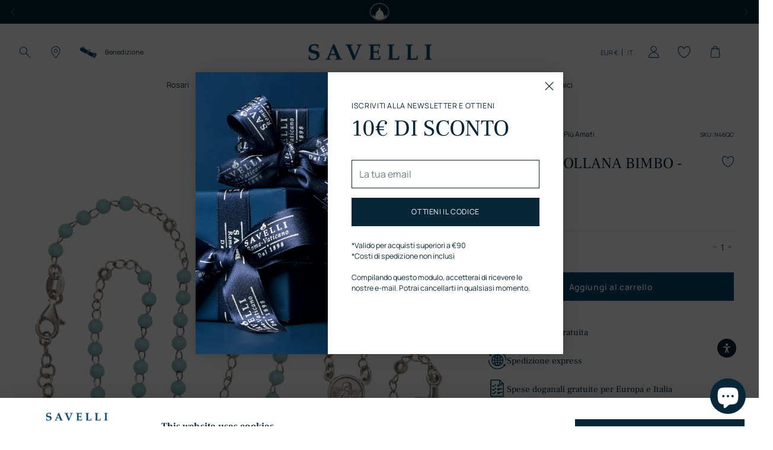

--- FILE ---
content_type: text/html; charset=utf-8
request_url: https://savellireligious.com/it/collections/most-loved-rosaries-necklaces/products/baby-boy-rosary-necklace-silver
body_size: 83774
content:
<!doctype html>

<!--
  ___                 ___           ___           ___
       /  /\                     /__/\         /  /\         /  /\
      /  /:/_                    \  \:\       /  /:/        /  /::\
     /  /:/ /\  ___     ___       \  \:\     /  /:/        /  /:/\:\
    /  /:/ /:/ /__/\   /  /\  ___  \  \:\   /  /:/  ___   /  /:/  \:\
   /__/:/ /:/  \  \:\ /  /:/ /__/\  \__\:\ /__/:/  /  /\ /__/:/ \__\:\
   \  \:\/:/    \  \:\  /:/  \  \:\ /  /:/ \  \:\ /  /:/ \  \:\ /  /:/
    \  \::/      \  \:\/:/    \  \:\  /:/   \  \:\  /:/   \  \:\  /:/
     \  \:\       \  \::/      \  \:\/:/     \  \:\/:/     \  \:\/:/
      \  \:\       \__\/        \  \::/       \  \::/       \  \::/
       \__\/                     \__\/         \__\/         \__\/

  --------------------------------------------------------------------
  #  Stiletto v2.2.2
  #  Documentation: https://fluorescent.co/help/stiletto/
  #  Purchase: https://themes.shopify.com/themes/stiletto/
  #  A product by Fluorescent: https://fluorescent.co/
  --------------------------------------------------------------------
-->

<html class="no-js" lang="it" style="--announcement-height: 1px;">
  <head>
    <meta charset="UTF-8">
    <meta http-equiv="X-UA-Compatible" content="IE=edge,chrome=1">
    <meta name="viewport" content="width=device-width,initial-scale=1">
    




  <meta name="description" content="Il meglio delle nostre collane religiose e rosari. Sfoglia la selezione dei nostri rosari più popolari tra i fedeli di tutto il mondo.">



    <link rel="canonical" href="https://savellireligious.com/it/products/baby-boy-rosary-necklace-silver">
    <link rel="preconnect" href="https://cdn.shopify.com" crossorigin><link rel="shortcut icon" href="//savellireligious.com/cdn/shop/files/savelli-pittogramma.png?crop=center&height=32&v=1725376582&width=32" type="image/png"><script data-cookieconsent="ignore">
  window.dataLayer = window.dataLayer || [];
  function gtag() {
    dataLayer.push(arguments)
  }
  gtag("consent", "default", {
    ad_personalization: "denied",
    ad_storage: "denied",
    ad_user_data: "denied",
    analytics_storage: "denied",
    functionality_storage: "denied",
    personalization_storage: "denied",
    security_storage: "granted",
    wait_for_update: 500
  });
  gtag("set", "ads_data_redaction", true);
  gtag("set", "url_passthrough", true);
</script>

    
    <!-- Google Tag Manager -->
    <script>(function(w,d,s,l,i){w[l]=w[l]||[];w[l].push({'gtm.start':
    new Date().getTime(),event:'gtm.js'});var f=d.getElementsByTagName(s)[0],
    j=d.createElement(s),dl=l!='dataLayer'?'&l='+l:'';j.async=true;j.src=
    'https://www.googletagmanager.com/gtm.js?id='+i+dl;f.parentNode.insertBefore(j,f);
    })(window,document,'script','dataLayer','GTM-WCFNNQQ');</script>
    <!-- End Google Tag Manager -->
    <script src="https://code.jquery.com/jquery-3.7.1.min.js" integrity="sha256-/JqT3SQfawRcv/BIHPThkBvs0OEvtFFmqPF/lYI/Cxo=" crossorigin="anonymous"></script>
<script id="Cookiebot" src="https://consent.cookiebot.com/uc.js" data-cbid="707d6158-8d11-446d-9ddf-63fd074bbf88" type="text/javascript" async></script><title>Collana Rosario per Battesimo Bimbo Argento | Savelli Religious</title>

    





  
  
  
  
  




<meta property="og:url" content="https://savellireligious.com/it/products/baby-boy-rosary-necklace-silver">
<meta property="og:site_name" content="Savelli Religious">
<meta property="og:type" content="product">
<meta property="og:title" content="ROSARIO COLLANA BIMBO - ARGENTO">
<meta property="og:description" content="Collana Rosario per battesimo bambino con grani azzurri e rilegatura in Argento 925. Scopri i nostri rosari per bambini, e richiedi gratuitamente la benedizione dal Vaticano.">
<meta property="og:image" content="http://savellireligious.com/cdn/shop/files/Baby-boy-rosary-necklace-blue.png?v=1740048994&width=1024">
<meta property="og:image:secure_url" content="https://savellireligious.com/cdn/shop/files/Baby-boy-rosary-necklace-blue.png?v=1740048994&width=1024">
<meta property="og:price:amount" content="130,00">
<meta property="og:price:currency" content="EUR">

<meta name="twitter:title" content="ROSARIO COLLANA BIMBO - ARGENTO">
<meta name="twitter:description" content="Collana Rosario per battesimo bambino con grani azzurri e rilegatura in Argento 925. Scopri i nostri rosari per bambini, e richiedi gratuitamente la benedizione dal Vaticano.">
<meta name="twitter:card" content="summary_large_image">
<meta name="twitter:image" content="https://savellireligious.com/cdn/shop/files/Baby-boy-rosary-necklace-blue.png?v=1740048994&width=1024">
<meta name="twitter:image:width" content="480">
<meta name="twitter:image:height" content="480">


    <script>
  console.log('Stiletto v2.2.2 by Fluorescent');

  document.documentElement.className = document.documentElement.className.replace('no-js', '');
  if (window.matchMedia(`(prefers-reduced-motion: reduce)`) === true || window.matchMedia(`(prefers-reduced-motion: reduce)`).matches === true) {
    document.documentElement.classList.add('prefers-reduced-motion');
  } else {
    document.documentElement.classList.add('do-anim');
  }

  window.theme = {
    version: 'v2.2.2',
    themeName: 'Stiletto',
    moneyFormat: "€{{amount_with_comma_separator}}",
    strings: {
      name: "Savelli Religious",
      accessibility: {
        play_video: "Riproduci",
        pause_video: "Pausa",
        range_lower: "Inferiore",
        range_upper: "Massimo"
      },
      product: {
        no_shipping_rates: "Tasso di spedizione non disponibile",
        country_placeholder: "Paese\/area geografica",
        review: "Scrivi una recensione"
      },
      products: {
        product: {
          unavailable: "Non disponibile",
          unitPrice: "Prezzo unitario",
          unitPriceSeparator: "per",
          sku: "SKU"
        }
      },
      cart: {
        editCartNote: "Modifica la benedizione",
        addCartNote: "Aggiungi la benedizione gratuita",
        editGiftWrapping: "Modifica opzione regalo",
        addGiftWrapping: "Aggiungi opzione regalo",
        quantityError: "Il numero massimo di questo prodotto nel carrello è stato raggiunto."
      },
      pagination: {
        viewing: "{{ of }} su {{ total }}",
        showing: "Showing {{ of }}",
        products: "prodotti",
        results: "Risultati"
      },
      shippingEstimatorOneResult: "1 option available:",
      shippingEstimatorMoreResults: "{{count}} options available:",
      shippingEstimatorNoResults: "No shipping could be found"
    },
    routes: {
      root: "/it",
      cart: {
        base: "/it/cart",
        add: "/it/cart/add",
        change: "/it/cart/change",
        update: "/it/cart/update",
        clear: "/it/cart/clear",
        // Manual routes until Shopify adds support
        shipping: "/it/cart/shipping_rates",
      },
      // Manual routes until Shopify adds support
      products: "/it/products",
      productRecommendations: "/it/recommendations/products",
      predictive_search_url: '/it/search/suggest',
    },
    icons: {
      chevron: "\u003cspan class=\"icon icon-new icon-chevron \"\u003e\n  \u003csvg viewBox=\"0 0 24 24\" fill=\"none\" xmlns=\"http:\/\/www.w3.org\/2000\/svg\"\u003e\u003cpath d=\"M1.875 7.438 12 17.563 22.125 7.438\" stroke=\"currentColor\" stroke-width=\"2\"\/\u003e\u003c\/svg\u003e\n\u003c\/span\u003e\n\n",
      close: "\u003cspan class=\"icon icon-new icon-close \"\u003e\n  \u003csvg viewBox=\"0 0 24 24\" fill=\"none\" xmlns=\"http:\/\/www.w3.org\/2000\/svg\"\u003e\u003cpath d=\"M2.66 1.34 2 .68.68 2l.66.66 1.32-1.32zm18.68 21.32.66.66L23.32 22l-.66-.66-1.32 1.32zm1.32-20 .66-.66L22 .68l-.66.66 1.32 1.32zM1.34 21.34.68 22 2 23.32l.66-.66-1.32-1.32zm0-18.68 10 10 1.32-1.32-10-10-1.32 1.32zm11.32 10 10-10-1.32-1.32-10 10 1.32 1.32zm-1.32-1.32-10 10 1.32 1.32 10-10-1.32-1.32zm0 1.32 10 10 1.32-1.32-10-10-1.32 1.32z\" fill=\"currentColor\"\/\u003e\u003c\/svg\u003e\n\u003c\/span\u003e\n\n",
      zoom: "\u003cspan class=\"icon icon-new icon-zoom \"\u003e\n  \u003csvg viewBox=\"0 0 24 24\" fill=\"none\" xmlns=\"http:\/\/www.w3.org\/2000\/svg\"\u003e\u003cpath d=\"M10.3,19.71c5.21,0,9.44-4.23,9.44-9.44S15.51,.83,10.3,.83,.86,5.05,.86,10.27s4.23,9.44,9.44,9.44Z\" fill=\"none\" stroke=\"currentColor\" stroke-linecap=\"round\" stroke-miterlimit=\"10\" stroke-width=\"1.63\"\/\u003e\n          \u003cpath d=\"M5.05,10.27H15.54\" fill=\"none\" stroke=\"currentColor\" stroke-miterlimit=\"10\" stroke-width=\"1.63\"\/\u003e\n          \u003cpath class=\"cross-up\" d=\"M10.3,5.02V15.51\" fill=\"none\" stroke=\"currentColor\" stroke-miterlimit=\"10\" stroke-width=\"1.63\"\/\u003e\n          \u003cpath d=\"M16.92,16.9l6.49,6.49\" fill=\"none\" stroke=\"currentColor\" stroke-miterlimit=\"10\" stroke-width=\"1.63\"\/\u003e\u003c\/svg\u003e\n\u003c\/span\u003e\n\n"
    },
    coreData: {
      n: "Stiletto",
      v: "v2.2.2",
    }
  }

  
    window.theme.allCountryOptionTags = "\u003coption value=\"United States\" data-provinces=\"[[\u0026quot;Alabama\u0026quot;,\u0026quot;Alabama\u0026quot;],[\u0026quot;Alaska\u0026quot;,\u0026quot;Alaska\u0026quot;],[\u0026quot;American Samoa\u0026quot;,\u0026quot;Samoa americane\u0026quot;],[\u0026quot;Arizona\u0026quot;,\u0026quot;Arizona\u0026quot;],[\u0026quot;Arkansas\u0026quot;,\u0026quot;Arkansas\u0026quot;],[\u0026quot;Armed Forces Americas\u0026quot;,\u0026quot;Forze armate d\u0026#39;America\u0026quot;],[\u0026quot;Armed Forces Europe\u0026quot;,\u0026quot;Forze armate d\u0026#39;Europa\u0026quot;],[\u0026quot;Armed Forces Pacific\u0026quot;,\u0026quot;Forze armate del Pacifico\u0026quot;],[\u0026quot;California\u0026quot;,\u0026quot;California\u0026quot;],[\u0026quot;Colorado\u0026quot;,\u0026quot;Colorado\u0026quot;],[\u0026quot;Connecticut\u0026quot;,\u0026quot;Connecticut\u0026quot;],[\u0026quot;Delaware\u0026quot;,\u0026quot;Delaware\u0026quot;],[\u0026quot;District of Columbia\u0026quot;,\u0026quot;Washington\u0026quot;],[\u0026quot;Federated States of Micronesia\u0026quot;,\u0026quot;Micronesia\u0026quot;],[\u0026quot;Florida\u0026quot;,\u0026quot;Florida\u0026quot;],[\u0026quot;Georgia\u0026quot;,\u0026quot;Georgia\u0026quot;],[\u0026quot;Guam\u0026quot;,\u0026quot;Guam\u0026quot;],[\u0026quot;Hawaii\u0026quot;,\u0026quot;Hawaii\u0026quot;],[\u0026quot;Idaho\u0026quot;,\u0026quot;Idaho\u0026quot;],[\u0026quot;Illinois\u0026quot;,\u0026quot;Illinois\u0026quot;],[\u0026quot;Indiana\u0026quot;,\u0026quot;Indiana\u0026quot;],[\u0026quot;Iowa\u0026quot;,\u0026quot;Iowa\u0026quot;],[\u0026quot;Kansas\u0026quot;,\u0026quot;Kansas\u0026quot;],[\u0026quot;Kentucky\u0026quot;,\u0026quot;Kentucky\u0026quot;],[\u0026quot;Louisiana\u0026quot;,\u0026quot;Louisiana\u0026quot;],[\u0026quot;Maine\u0026quot;,\u0026quot;Maine\u0026quot;],[\u0026quot;Marshall Islands\u0026quot;,\u0026quot;Isole Marshall\u0026quot;],[\u0026quot;Maryland\u0026quot;,\u0026quot;Maryland\u0026quot;],[\u0026quot;Massachusetts\u0026quot;,\u0026quot;Massachusetts\u0026quot;],[\u0026quot;Michigan\u0026quot;,\u0026quot;Michigan\u0026quot;],[\u0026quot;Minnesota\u0026quot;,\u0026quot;Minnesota\u0026quot;],[\u0026quot;Mississippi\u0026quot;,\u0026quot;Mississippi\u0026quot;],[\u0026quot;Missouri\u0026quot;,\u0026quot;Missouri\u0026quot;],[\u0026quot;Montana\u0026quot;,\u0026quot;Montana\u0026quot;],[\u0026quot;Nebraska\u0026quot;,\u0026quot;Nebraska\u0026quot;],[\u0026quot;Nevada\u0026quot;,\u0026quot;Nevada\u0026quot;],[\u0026quot;New Hampshire\u0026quot;,\u0026quot;New Hampshire\u0026quot;],[\u0026quot;New Jersey\u0026quot;,\u0026quot;New Jersey\u0026quot;],[\u0026quot;New Mexico\u0026quot;,\u0026quot;Nuovo Messico\u0026quot;],[\u0026quot;New York\u0026quot;,\u0026quot;New York\u0026quot;],[\u0026quot;North Carolina\u0026quot;,\u0026quot;Carolina del Nord\u0026quot;],[\u0026quot;North Dakota\u0026quot;,\u0026quot;Dakota del Nord\u0026quot;],[\u0026quot;Northern Mariana Islands\u0026quot;,\u0026quot;Isole Marianne settentrionali\u0026quot;],[\u0026quot;Ohio\u0026quot;,\u0026quot;Ohio\u0026quot;],[\u0026quot;Oklahoma\u0026quot;,\u0026quot;Oklahoma\u0026quot;],[\u0026quot;Oregon\u0026quot;,\u0026quot;Oregon\u0026quot;],[\u0026quot;Palau\u0026quot;,\u0026quot;Palau\u0026quot;],[\u0026quot;Pennsylvania\u0026quot;,\u0026quot;Pennsylvania\u0026quot;],[\u0026quot;Puerto Rico\u0026quot;,\u0026quot;Portorico\u0026quot;],[\u0026quot;Rhode Island\u0026quot;,\u0026quot;Rhode Island\u0026quot;],[\u0026quot;South Carolina\u0026quot;,\u0026quot;Carolina del Sud\u0026quot;],[\u0026quot;South Dakota\u0026quot;,\u0026quot;Dakota del Sud\u0026quot;],[\u0026quot;Tennessee\u0026quot;,\u0026quot;Tennessee\u0026quot;],[\u0026quot;Texas\u0026quot;,\u0026quot;Texas\u0026quot;],[\u0026quot;Utah\u0026quot;,\u0026quot;Utah\u0026quot;],[\u0026quot;Vermont\u0026quot;,\u0026quot;Vermont\u0026quot;],[\u0026quot;Virgin Islands\u0026quot;,\u0026quot;Isole Vergini Americane\u0026quot;],[\u0026quot;Virginia\u0026quot;,\u0026quot;Virginia\u0026quot;],[\u0026quot;Washington\u0026quot;,\u0026quot;Washington²\u0026quot;],[\u0026quot;West Virginia\u0026quot;,\u0026quot;Virginia Occidentale\u0026quot;],[\u0026quot;Wisconsin\u0026quot;,\u0026quot;Wisconsin\u0026quot;],[\u0026quot;Wyoming\u0026quot;,\u0026quot;Wyoming\u0026quot;]]\"\u003eStati Uniti\u003c\/option\u003e\n\u003coption value=\"United Kingdom\" data-provinces=\"[[\u0026quot;British Forces\u0026quot;,\u0026quot;Forze militari britanniche\u0026quot;],[\u0026quot;England\u0026quot;,\u0026quot;Inghilterra\u0026quot;],[\u0026quot;Northern Ireland\u0026quot;,\u0026quot;Irlanda del Nord\u0026quot;],[\u0026quot;Scotland\u0026quot;,\u0026quot;Scozia\u0026quot;],[\u0026quot;Wales\u0026quot;,\u0026quot;Galles\u0026quot;]]\"\u003eRegno Unito\u003c\/option\u003e\n\u003coption value=\"Canada\" data-provinces=\"[[\u0026quot;Alberta\u0026quot;,\u0026quot;Alberta\u0026quot;],[\u0026quot;British Columbia\u0026quot;,\u0026quot;Columbia Britannica\u0026quot;],[\u0026quot;Manitoba\u0026quot;,\u0026quot;Manitoba\u0026quot;],[\u0026quot;New Brunswick\u0026quot;,\u0026quot;Nuovo Brunswick\u0026quot;],[\u0026quot;Newfoundland and Labrador\u0026quot;,\u0026quot;Terranova e Labrador\u0026quot;],[\u0026quot;Northwest Territories\u0026quot;,\u0026quot;Territori del Nord-Ovest\u0026quot;],[\u0026quot;Nova Scotia\u0026quot;,\u0026quot;Nuova Scozia\u0026quot;],[\u0026quot;Nunavut\u0026quot;,\u0026quot;Nunavut\u0026quot;],[\u0026quot;Ontario\u0026quot;,\u0026quot;Ontario\u0026quot;],[\u0026quot;Prince Edward Island\u0026quot;,\u0026quot;Isola del Principe Edoardo\u0026quot;],[\u0026quot;Quebec\u0026quot;,\u0026quot;Québec\u0026quot;],[\u0026quot;Saskatchewan\u0026quot;,\u0026quot;Saskatchewan\u0026quot;],[\u0026quot;Yukon\u0026quot;,\u0026quot;Yukon\u0026quot;]]\"\u003eCanada\u003c\/option\u003e\n\u003coption value=\"Australia\" data-provinces=\"[[\u0026quot;Australian Capital Territory\u0026quot;,\u0026quot;Territorio della Capitale Australiana\u0026quot;],[\u0026quot;New South Wales\u0026quot;,\u0026quot;Nuovo Galles del Sud\u0026quot;],[\u0026quot;Northern Territory\u0026quot;,\u0026quot;Territorio del Nord\u0026quot;],[\u0026quot;Queensland\u0026quot;,\u0026quot;Queensland\u0026quot;],[\u0026quot;South Australia\u0026quot;,\u0026quot;Australia Meridionale\u0026quot;],[\u0026quot;Tasmania\u0026quot;,\u0026quot;Tasmania\u0026quot;],[\u0026quot;Victoria\u0026quot;,\u0026quot;Victoria\u0026quot;],[\u0026quot;Western Australia\u0026quot;,\u0026quot;Australia Occidentale\u0026quot;]]\"\u003eAustralia\u003c\/option\u003e\n\u003coption value=\"---\" data-provinces=\"[]\"\u003e---\u003c\/option\u003e\n\u003coption value=\"Afghanistan\" data-provinces=\"[]\"\u003eAfghanistan\u003c\/option\u003e\n\u003coption value=\"Albania\" data-provinces=\"[]\"\u003eAlbania\u003c\/option\u003e\n\u003coption value=\"Algeria\" data-provinces=\"[]\"\u003eAlgeria\u003c\/option\u003e\n\u003coption value=\"United States Minor Outlying Islands\" data-provinces=\"[]\"\u003eAltre isole americane del Pacifico\u003c\/option\u003e\n\u003coption value=\"Andorra\" data-provinces=\"[]\"\u003eAndorra\u003c\/option\u003e\n\u003coption value=\"Angola\" data-provinces=\"[]\"\u003eAngola\u003c\/option\u003e\n\u003coption value=\"Anguilla\" data-provinces=\"[]\"\u003eAnguilla\u003c\/option\u003e\n\u003coption value=\"Antigua And Barbuda\" data-provinces=\"[]\"\u003eAntigua e Barbuda\u003c\/option\u003e\n\u003coption value=\"Saudi Arabia\" data-provinces=\"[]\"\u003eArabia Saudita\u003c\/option\u003e\n\u003coption value=\"Argentina\" data-provinces=\"[[\u0026quot;Buenos Aires\u0026quot;,\u0026quot;provincia di Buenos Aires\u0026quot;],[\u0026quot;Catamarca\u0026quot;,\u0026quot;provincia di Catamarca\u0026quot;],[\u0026quot;Chaco\u0026quot;,\u0026quot;provincia del Chaco\u0026quot;],[\u0026quot;Chubut\u0026quot;,\u0026quot;provincia di Chubut\u0026quot;],[\u0026quot;Ciudad Autónoma de Buenos Aires\u0026quot;,\u0026quot;Città Autonoma di Buenos Aires\u0026quot;],[\u0026quot;Corrientes\u0026quot;,\u0026quot;provincia di Corrientes\u0026quot;],[\u0026quot;Córdoba\u0026quot;,\u0026quot;provincia di Córdoba\u0026quot;],[\u0026quot;Entre Ríos\u0026quot;,\u0026quot;provincia di Entre Ríos\u0026quot;],[\u0026quot;Formosa\u0026quot;,\u0026quot;provincia di Formosa\u0026quot;],[\u0026quot;Jujuy\u0026quot;,\u0026quot;provincia di Jujuy\u0026quot;],[\u0026quot;La Pampa\u0026quot;,\u0026quot;provincia di La Pampa\u0026quot;],[\u0026quot;La Rioja\u0026quot;,\u0026quot;provincia di La Rioja\u0026quot;],[\u0026quot;Mendoza\u0026quot;,\u0026quot;provincia di Mendoza\u0026quot;],[\u0026quot;Misiones\u0026quot;,\u0026quot;provincia di Misiones\u0026quot;],[\u0026quot;Neuquén\u0026quot;,\u0026quot;provincia di Neuquén\u0026quot;],[\u0026quot;Río Negro\u0026quot;,\u0026quot;provincia di Río Negro\u0026quot;],[\u0026quot;Salta\u0026quot;,\u0026quot;provincia di Salta\u0026quot;],[\u0026quot;San Juan\u0026quot;,\u0026quot;provincia di San Juan\u0026quot;],[\u0026quot;San Luis\u0026quot;,\u0026quot;provincia di San Luis\u0026quot;],[\u0026quot;Santa Cruz\u0026quot;,\u0026quot;provincia di Santa Cruz\u0026quot;],[\u0026quot;Santa Fe\u0026quot;,\u0026quot;provincia di Santa Fe\u0026quot;],[\u0026quot;Santiago Del Estero\u0026quot;,\u0026quot;provincia di Santiago del Estero\u0026quot;],[\u0026quot;Tierra Del Fuego\u0026quot;,\u0026quot;provincia di Terra del Fuoco, Antartide e Isole dell’Atlantico del Sud\u0026quot;],[\u0026quot;Tucumán\u0026quot;,\u0026quot;provincia di Tucumán\u0026quot;]]\"\u003eArgentina\u003c\/option\u003e\n\u003coption value=\"Armenia\" data-provinces=\"[]\"\u003eArmenia\u003c\/option\u003e\n\u003coption value=\"Aruba\" data-provinces=\"[]\"\u003eAruba\u003c\/option\u003e\n\u003coption value=\"Australia\" data-provinces=\"[[\u0026quot;Australian Capital Territory\u0026quot;,\u0026quot;Territorio della Capitale Australiana\u0026quot;],[\u0026quot;New South Wales\u0026quot;,\u0026quot;Nuovo Galles del Sud\u0026quot;],[\u0026quot;Northern Territory\u0026quot;,\u0026quot;Territorio del Nord\u0026quot;],[\u0026quot;Queensland\u0026quot;,\u0026quot;Queensland\u0026quot;],[\u0026quot;South Australia\u0026quot;,\u0026quot;Australia Meridionale\u0026quot;],[\u0026quot;Tasmania\u0026quot;,\u0026quot;Tasmania\u0026quot;],[\u0026quot;Victoria\u0026quot;,\u0026quot;Victoria\u0026quot;],[\u0026quot;Western Australia\u0026quot;,\u0026quot;Australia Occidentale\u0026quot;]]\"\u003eAustralia\u003c\/option\u003e\n\u003coption value=\"Austria\" data-provinces=\"[]\"\u003eAustria\u003c\/option\u003e\n\u003coption value=\"Azerbaijan\" data-provinces=\"[]\"\u003eAzerbaigian\u003c\/option\u003e\n\u003coption value=\"Bahamas\" data-provinces=\"[]\"\u003eBahamas\u003c\/option\u003e\n\u003coption value=\"Bahrain\" data-provinces=\"[]\"\u003eBahrein\u003c\/option\u003e\n\u003coption value=\"Bangladesh\" data-provinces=\"[]\"\u003eBangladesh\u003c\/option\u003e\n\u003coption value=\"Barbados\" data-provinces=\"[]\"\u003eBarbados\u003c\/option\u003e\n\u003coption value=\"Belgium\" data-provinces=\"[]\"\u003eBelgio\u003c\/option\u003e\n\u003coption value=\"Belize\" data-provinces=\"[]\"\u003eBelize\u003c\/option\u003e\n\u003coption value=\"Benin\" data-provinces=\"[]\"\u003eBenin\u003c\/option\u003e\n\u003coption value=\"Bermuda\" data-provinces=\"[]\"\u003eBermuda\u003c\/option\u003e\n\u003coption value=\"Bhutan\" data-provinces=\"[]\"\u003eBhutan\u003c\/option\u003e\n\u003coption value=\"Belarus\" data-provinces=\"[]\"\u003eBielorussia\u003c\/option\u003e\n\u003coption value=\"Bolivia\" data-provinces=\"[]\"\u003eBolivia\u003c\/option\u003e\n\u003coption value=\"Bosnia And Herzegovina\" data-provinces=\"[]\"\u003eBosnia ed Erzegovina\u003c\/option\u003e\n\u003coption value=\"Botswana\" data-provinces=\"[]\"\u003eBotswana\u003c\/option\u003e\n\u003coption value=\"Brazil\" data-provinces=\"[[\u0026quot;Acre\u0026quot;,\u0026quot;Acre\u0026quot;],[\u0026quot;Alagoas\u0026quot;,\u0026quot;Alagoas\u0026quot;],[\u0026quot;Amapá\u0026quot;,\u0026quot;Amapá\u0026quot;],[\u0026quot;Amazonas\u0026quot;,\u0026quot;Amazonas\u0026quot;],[\u0026quot;Bahia\u0026quot;,\u0026quot;Bahia\u0026quot;],[\u0026quot;Ceará\u0026quot;,\u0026quot;Ceará\u0026quot;],[\u0026quot;Distrito Federal\u0026quot;,\u0026quot;Distretto Federale\u0026quot;],[\u0026quot;Espírito Santo\u0026quot;,\u0026quot;Espírito Santo\u0026quot;],[\u0026quot;Goiás\u0026quot;,\u0026quot;Goiás\u0026quot;],[\u0026quot;Maranhão\u0026quot;,\u0026quot;Maranhão\u0026quot;],[\u0026quot;Mato Grosso\u0026quot;,\u0026quot;Mato Grosso\u0026quot;],[\u0026quot;Mato Grosso do Sul\u0026quot;,\u0026quot;Mato Grosso do Sul\u0026quot;],[\u0026quot;Minas Gerais\u0026quot;,\u0026quot;Minas Gerais\u0026quot;],[\u0026quot;Paraná\u0026quot;,\u0026quot;Paraná\u0026quot;],[\u0026quot;Paraíba\u0026quot;,\u0026quot;Paraíba\u0026quot;],[\u0026quot;Pará\u0026quot;,\u0026quot;Pará\u0026quot;],[\u0026quot;Pernambuco\u0026quot;,\u0026quot;Pernambuco\u0026quot;],[\u0026quot;Piauí\u0026quot;,\u0026quot;Piauí\u0026quot;],[\u0026quot;Rio Grande do Norte\u0026quot;,\u0026quot;Rio Grande do Norte\u0026quot;],[\u0026quot;Rio Grande do Sul\u0026quot;,\u0026quot;Rio Grande do Sul\u0026quot;],[\u0026quot;Rio de Janeiro\u0026quot;,\u0026quot;Rio de Janeiro\u0026quot;],[\u0026quot;Rondônia\u0026quot;,\u0026quot;Rondônia\u0026quot;],[\u0026quot;Roraima\u0026quot;,\u0026quot;Roraima\u0026quot;],[\u0026quot;Santa Catarina\u0026quot;,\u0026quot;Santa Catarina\u0026quot;],[\u0026quot;Sergipe\u0026quot;,\u0026quot;Sergipe\u0026quot;],[\u0026quot;São Paulo\u0026quot;,\u0026quot;San Paolo\u0026quot;],[\u0026quot;Tocantins\u0026quot;,\u0026quot;Tocantins\u0026quot;]]\"\u003eBrasile\u003c\/option\u003e\n\u003coption value=\"Brunei\" data-provinces=\"[]\"\u003eBrunei\u003c\/option\u003e\n\u003coption value=\"Bulgaria\" data-provinces=\"[]\"\u003eBulgaria\u003c\/option\u003e\n\u003coption value=\"Burkina Faso\" data-provinces=\"[]\"\u003eBurkina Faso\u003c\/option\u003e\n\u003coption value=\"Burundi\" data-provinces=\"[]\"\u003eBurundi\u003c\/option\u003e\n\u003coption value=\"Cambodia\" data-provinces=\"[]\"\u003eCambogia\u003c\/option\u003e\n\u003coption value=\"Republic of Cameroon\" data-provinces=\"[]\"\u003eCamerun\u003c\/option\u003e\n\u003coption value=\"Canada\" data-provinces=\"[[\u0026quot;Alberta\u0026quot;,\u0026quot;Alberta\u0026quot;],[\u0026quot;British Columbia\u0026quot;,\u0026quot;Columbia Britannica\u0026quot;],[\u0026quot;Manitoba\u0026quot;,\u0026quot;Manitoba\u0026quot;],[\u0026quot;New Brunswick\u0026quot;,\u0026quot;Nuovo Brunswick\u0026quot;],[\u0026quot;Newfoundland and Labrador\u0026quot;,\u0026quot;Terranova e Labrador\u0026quot;],[\u0026quot;Northwest Territories\u0026quot;,\u0026quot;Territori del Nord-Ovest\u0026quot;],[\u0026quot;Nova Scotia\u0026quot;,\u0026quot;Nuova Scozia\u0026quot;],[\u0026quot;Nunavut\u0026quot;,\u0026quot;Nunavut\u0026quot;],[\u0026quot;Ontario\u0026quot;,\u0026quot;Ontario\u0026quot;],[\u0026quot;Prince Edward Island\u0026quot;,\u0026quot;Isola del Principe Edoardo\u0026quot;],[\u0026quot;Quebec\u0026quot;,\u0026quot;Québec\u0026quot;],[\u0026quot;Saskatchewan\u0026quot;,\u0026quot;Saskatchewan\u0026quot;],[\u0026quot;Yukon\u0026quot;,\u0026quot;Yukon\u0026quot;]]\"\u003eCanada\u003c\/option\u003e\n\u003coption value=\"Cape Verde\" data-provinces=\"[]\"\u003eCapo Verde\u003c\/option\u003e\n\u003coption value=\"Caribbean Netherlands\" data-provinces=\"[]\"\u003eCaraibi olandesi\u003c\/option\u003e\n\u003coption value=\"Czech Republic\" data-provinces=\"[]\"\u003eCechia\u003c\/option\u003e\n\u003coption value=\"Chad\" data-provinces=\"[]\"\u003eCiad\u003c\/option\u003e\n\u003coption value=\"Chile\" data-provinces=\"[[\u0026quot;Antofagasta\u0026quot;,\u0026quot;regione di Antofagasta\u0026quot;],[\u0026quot;Araucanía\u0026quot;,\u0026quot;regione dell’Araucanía\u0026quot;],[\u0026quot;Arica and Parinacota\u0026quot;,\u0026quot;regione di Arica e Parinacota\u0026quot;],[\u0026quot;Atacama\u0026quot;,\u0026quot;regione di Atacama\u0026quot;],[\u0026quot;Aysén\u0026quot;,\u0026quot;regione di Aysén\u0026quot;],[\u0026quot;Biobío\u0026quot;,\u0026quot;regione del Bío Bío\u0026quot;],[\u0026quot;Coquimbo\u0026quot;,\u0026quot;regione di Coquimbo\u0026quot;],[\u0026quot;Los Lagos\u0026quot;,\u0026quot;regione di Los Lagos\u0026quot;],[\u0026quot;Los Ríos\u0026quot;,\u0026quot;regione di Los Ríos\u0026quot;],[\u0026quot;Magallanes\u0026quot;,\u0026quot;regione di Magellano e dell’Antartide Cilena\u0026quot;],[\u0026quot;Maule\u0026quot;,\u0026quot;regione del Maule\u0026quot;],[\u0026quot;O\u0026#39;Higgins\u0026quot;,\u0026quot;regione del Libertador General Bernardo O’Higgins\u0026quot;],[\u0026quot;Santiago\u0026quot;,\u0026quot;regione Metropolitana di Santiago\u0026quot;],[\u0026quot;Tarapacá\u0026quot;,\u0026quot;regione di Tarapacá\u0026quot;],[\u0026quot;Valparaíso\u0026quot;,\u0026quot;regione di Valparaíso\u0026quot;],[\u0026quot;Ñuble\u0026quot;,\u0026quot;Regione di Ñuble\u0026quot;]]\"\u003eCile\u003c\/option\u003e\n\u003coption value=\"China\" data-provinces=\"[[\u0026quot;Anhui\u0026quot;,\u0026quot;Anhui\u0026quot;],[\u0026quot;Beijing\u0026quot;,\u0026quot;Pechino\u0026quot;],[\u0026quot;Chongqing\u0026quot;,\u0026quot;Chongqing\u0026quot;],[\u0026quot;Fujian\u0026quot;,\u0026quot;Fujian\u0026quot;],[\u0026quot;Gansu\u0026quot;,\u0026quot;Gansu\u0026quot;],[\u0026quot;Guangdong\u0026quot;,\u0026quot;Guangdong\u0026quot;],[\u0026quot;Guangxi\u0026quot;,\u0026quot;Guangxi\u0026quot;],[\u0026quot;Guizhou\u0026quot;,\u0026quot;Guizhou\u0026quot;],[\u0026quot;Hainan\u0026quot;,\u0026quot;Hainan\u0026quot;],[\u0026quot;Hebei\u0026quot;,\u0026quot;Hebei\u0026quot;],[\u0026quot;Heilongjiang\u0026quot;,\u0026quot;Heilongjiang\u0026quot;],[\u0026quot;Henan\u0026quot;,\u0026quot;Henan\u0026quot;],[\u0026quot;Hubei\u0026quot;,\u0026quot;Hubei\u0026quot;],[\u0026quot;Hunan\u0026quot;,\u0026quot;Hunan\u0026quot;],[\u0026quot;Inner Mongolia\u0026quot;,\u0026quot;Mongolia Interna\u0026quot;],[\u0026quot;Jiangsu\u0026quot;,\u0026quot;Jiangsu\u0026quot;],[\u0026quot;Jiangxi\u0026quot;,\u0026quot;Jiangxi\u0026quot;],[\u0026quot;Jilin\u0026quot;,\u0026quot;Jilin\u0026quot;],[\u0026quot;Liaoning\u0026quot;,\u0026quot;Liaoning\u0026quot;],[\u0026quot;Ningxia\u0026quot;,\u0026quot;Ningsia\u0026quot;],[\u0026quot;Qinghai\u0026quot;,\u0026quot;Qinghai\u0026quot;],[\u0026quot;Shaanxi\u0026quot;,\u0026quot;Shaanxi\u0026quot;],[\u0026quot;Shandong\u0026quot;,\u0026quot;Shandong\u0026quot;],[\u0026quot;Shanghai\u0026quot;,\u0026quot;Shanghai\u0026quot;],[\u0026quot;Shanxi\u0026quot;,\u0026quot;Shanxi\u0026quot;],[\u0026quot;Sichuan\u0026quot;,\u0026quot;Sichuan\u0026quot;],[\u0026quot;Tianjin\u0026quot;,\u0026quot;Tientsin\u0026quot;],[\u0026quot;Xinjiang\u0026quot;,\u0026quot;Sinkiang\u0026quot;],[\u0026quot;Xizang\u0026quot;,\u0026quot;regione autonoma del Tibet\u0026quot;],[\u0026quot;Yunnan\u0026quot;,\u0026quot;Yunnan\u0026quot;],[\u0026quot;Zhejiang\u0026quot;,\u0026quot;Zhejiang\u0026quot;]]\"\u003eCina\u003c\/option\u003e\n\u003coption value=\"Cyprus\" data-provinces=\"[]\"\u003eCipro\u003c\/option\u003e\n\u003coption value=\"Holy See (Vatican City State)\" data-provinces=\"[]\"\u003eCittà del Vaticano\u003c\/option\u003e\n\u003coption value=\"Colombia\" data-provinces=\"[[\u0026quot;Amazonas\u0026quot;,\u0026quot;dipartimento di Amazonas\u0026quot;],[\u0026quot;Antioquia\u0026quot;,\u0026quot;dipartimento di Antioquia\u0026quot;],[\u0026quot;Arauca\u0026quot;,\u0026quot;dipartimento di Arauca\u0026quot;],[\u0026quot;Atlántico\u0026quot;,\u0026quot;dipartimento dell’Atlantico\u0026quot;],[\u0026quot;Bogotá, D.C.\u0026quot;,\u0026quot;Bogotá, DC\u0026quot;],[\u0026quot;Bolívar\u0026quot;,\u0026quot;dipartimento di Bolívar\u0026quot;],[\u0026quot;Boyacá\u0026quot;,\u0026quot;dipartimento di Boyacá\u0026quot;],[\u0026quot;Caldas\u0026quot;,\u0026quot;dipartimento di Caldas\u0026quot;],[\u0026quot;Caquetá\u0026quot;,\u0026quot;dipartimento di Caquetá\u0026quot;],[\u0026quot;Casanare\u0026quot;,\u0026quot;dipartimento di Casanare\u0026quot;],[\u0026quot;Cauca\u0026quot;,\u0026quot;dipartimento di Cauca\u0026quot;],[\u0026quot;Cesar\u0026quot;,\u0026quot;dipartimento di Cesar\u0026quot;],[\u0026quot;Chocó\u0026quot;,\u0026quot;dipartimento di Chocó\u0026quot;],[\u0026quot;Cundinamarca\u0026quot;,\u0026quot;dipartimento di Cundinamarca\u0026quot;],[\u0026quot;Córdoba\u0026quot;,\u0026quot;Córdoba\u0026quot;],[\u0026quot;Guainía\u0026quot;,\u0026quot;dipartimento di Guainía\u0026quot;],[\u0026quot;Guaviare\u0026quot;,\u0026quot;dipartimento di Guaviare\u0026quot;],[\u0026quot;Huila\u0026quot;,\u0026quot;dipartimento di Huila\u0026quot;],[\u0026quot;La Guajira\u0026quot;,\u0026quot;dipartimento di La Guajira\u0026quot;],[\u0026quot;Magdalena\u0026quot;,\u0026quot;dipartimento di Magdalena\u0026quot;],[\u0026quot;Meta\u0026quot;,\u0026quot;dipartimento di Meta\u0026quot;],[\u0026quot;Nariño\u0026quot;,\u0026quot;dipartimento di Nariño\u0026quot;],[\u0026quot;Norte de Santander\u0026quot;,\u0026quot;dipartimento di Norte de Santander\u0026quot;],[\u0026quot;Putumayo\u0026quot;,\u0026quot;dipartimento di Putumayo\u0026quot;],[\u0026quot;Quindío\u0026quot;,\u0026quot;dipartimento di Quindío\u0026quot;],[\u0026quot;Risaralda\u0026quot;,\u0026quot;dipartimento di Risaralda\u0026quot;],[\u0026quot;San Andrés, Providencia y Santa Catalina\u0026quot;,\u0026quot;dipartimento dell’Arcipelago di San Andrés, Providencia e Santa Catalina\u0026quot;],[\u0026quot;Santander\u0026quot;,\u0026quot;dipartimento di Santander\u0026quot;],[\u0026quot;Sucre\u0026quot;,\u0026quot;dipartimento di Sucre\u0026quot;],[\u0026quot;Tolima\u0026quot;,\u0026quot;dipartimento di Tolima\u0026quot;],[\u0026quot;Valle del Cauca\u0026quot;,\u0026quot;dipartimento di Valle del Cauca\u0026quot;],[\u0026quot;Vaupés\u0026quot;,\u0026quot;dipartimento di Vaupés\u0026quot;],[\u0026quot;Vichada\u0026quot;,\u0026quot;dipartimento di Vichada\u0026quot;]]\"\u003eColombia\u003c\/option\u003e\n\u003coption value=\"Comoros\" data-provinces=\"[]\"\u003eComore\u003c\/option\u003e\n\u003coption value=\"Congo, The Democratic Republic Of The\" data-provinces=\"[]\"\u003eCongo - Kinshasa\u003c\/option\u003e\n\u003coption value=\"Congo\" data-provinces=\"[]\"\u003eCongo-Brazzaville\u003c\/option\u003e\n\u003coption value=\"South Korea\" data-provinces=\"[[\u0026quot;Busan\u0026quot;,\u0026quot;Pusan\u0026quot;],[\u0026quot;Chungbuk\u0026quot;,\u0026quot;Nord Chungcheong\u0026quot;],[\u0026quot;Chungnam\u0026quot;,\u0026quot;Sud Chungcheong\u0026quot;],[\u0026quot;Daegu\u0026quot;,\u0026quot;Taegu\u0026quot;],[\u0026quot;Daejeon\u0026quot;,\u0026quot;Daejeon\u0026quot;],[\u0026quot;Gangwon\u0026quot;,\u0026quot;Gangwon\u0026quot;],[\u0026quot;Gwangju\u0026quot;,\u0026quot;Gwangju\u0026quot;],[\u0026quot;Gyeongbuk\u0026quot;,\u0026quot;Nord Gyeongsang\u0026quot;],[\u0026quot;Gyeonggi\u0026quot;,\u0026quot;Gyeonggi\u0026quot;],[\u0026quot;Gyeongnam\u0026quot;,\u0026quot;Sud Gyeongsang\u0026quot;],[\u0026quot;Incheon\u0026quot;,\u0026quot;Incheon\u0026quot;],[\u0026quot;Jeju\u0026quot;,\u0026quot;Jeju-do\u0026quot;],[\u0026quot;Jeonbuk\u0026quot;,\u0026quot;Nord Jeolla\u0026quot;],[\u0026quot;Jeonnam\u0026quot;,\u0026quot;Sud Jeolla\u0026quot;],[\u0026quot;Sejong\u0026quot;,\u0026quot;Città di Sejong\u0026quot;],[\u0026quot;Seoul\u0026quot;,\u0026quot;Seul\u0026quot;],[\u0026quot;Ulsan\u0026quot;,\u0026quot;Ulsan\u0026quot;]]\"\u003eCorea del Sud\u003c\/option\u003e\n\u003coption value=\"Costa Rica\" data-provinces=\"[[\u0026quot;Alajuela\u0026quot;,\u0026quot;provincia di Alajuela\u0026quot;],[\u0026quot;Cartago\u0026quot;,\u0026quot;provincia di Cartago\u0026quot;],[\u0026quot;Guanacaste\u0026quot;,\u0026quot;provincia di Guanacaste\u0026quot;],[\u0026quot;Heredia\u0026quot;,\u0026quot;provincia di Heredia\u0026quot;],[\u0026quot;Limón\u0026quot;,\u0026quot;provincia di Limón\u0026quot;],[\u0026quot;Puntarenas\u0026quot;,\u0026quot;provincia di Puntarenas\u0026quot;],[\u0026quot;San José\u0026quot;,\u0026quot;provincia di San José\u0026quot;]]\"\u003eCosta Rica\u003c\/option\u003e\n\u003coption value=\"Côte d'Ivoire\" data-provinces=\"[]\"\u003eCosta d’Avorio\u003c\/option\u003e\n\u003coption value=\"Croatia\" data-provinces=\"[]\"\u003eCroazia\u003c\/option\u003e\n\u003coption value=\"Curaçao\" data-provinces=\"[]\"\u003eCuraçao\u003c\/option\u003e\n\u003coption value=\"Denmark\" data-provinces=\"[]\"\u003eDanimarca\u003c\/option\u003e\n\u003coption value=\"Dominica\" data-provinces=\"[]\"\u003eDominica\u003c\/option\u003e\n\u003coption value=\"Ecuador\" data-provinces=\"[]\"\u003eEcuador\u003c\/option\u003e\n\u003coption value=\"Egypt\" data-provinces=\"[[\u0026quot;6th of October\u0026quot;,\u0026quot;6 ottobre\u0026quot;],[\u0026quot;Al Sharqia\u0026quot;,\u0026quot;Governatorato di Sharqiyya\u0026quot;],[\u0026quot;Alexandria\u0026quot;,\u0026quot;Governatorato di Alessandria\u0026quot;],[\u0026quot;Aswan\u0026quot;,\u0026quot;Governatorato di Assuan\u0026quot;],[\u0026quot;Asyut\u0026quot;,\u0026quot;Governatorato di Asyut\u0026quot;],[\u0026quot;Beheira\u0026quot;,\u0026quot;Governatorato di Buhayra\u0026quot;],[\u0026quot;Beni Suef\u0026quot;,\u0026quot;Governatorato di Beni Suef\u0026quot;],[\u0026quot;Cairo\u0026quot;,\u0026quot;Governatorato del Cairo\u0026quot;],[\u0026quot;Dakahlia\u0026quot;,\u0026quot;Governatorato di Daqahliyya\u0026quot;],[\u0026quot;Damietta\u0026quot;,\u0026quot;Governatorato di Damietta\u0026quot;],[\u0026quot;Faiyum\u0026quot;,\u0026quot;Governatorato di Faiyum\u0026quot;],[\u0026quot;Gharbia\u0026quot;,\u0026quot;Governatorato di Gharbiyya\u0026quot;],[\u0026quot;Giza\u0026quot;,\u0026quot;Governatorato di Giza\u0026quot;],[\u0026quot;Helwan\u0026quot;,\u0026quot;Helwan\u0026quot;],[\u0026quot;Ismailia\u0026quot;,\u0026quot;Governatorato di Ismailia\u0026quot;],[\u0026quot;Kafr el-Sheikh\u0026quot;,\u0026quot;Governatorato di Kafr el-Sheikh\u0026quot;],[\u0026quot;Luxor\u0026quot;,\u0026quot;Governatorato di Luxor\u0026quot;],[\u0026quot;Matrouh\u0026quot;,\u0026quot;Governatorato di Matruh\u0026quot;],[\u0026quot;Minya\u0026quot;,\u0026quot;Governatorato di Minya\u0026quot;],[\u0026quot;Monufia\u0026quot;,\u0026quot;Governatorato di al-Manufiyya\u0026quot;],[\u0026quot;New Valley\u0026quot;,\u0026quot;Governatorato di Wadi al-Jadid\u0026quot;],[\u0026quot;North Sinai\u0026quot;,\u0026quot;Governatorato del Sinai del Nord\u0026quot;],[\u0026quot;Port Said\u0026quot;,\u0026quot;Governatorato di Porto Said\u0026quot;],[\u0026quot;Qalyubia\u0026quot;,\u0026quot;Governatorato di al-Qalyūbiyya\u0026quot;],[\u0026quot;Qena\u0026quot;,\u0026quot;Governatorato di Qena\u0026quot;],[\u0026quot;Red Sea\u0026quot;,\u0026quot;Governatorato del Mar Rosso\u0026quot;],[\u0026quot;Sohag\u0026quot;,\u0026quot;Governatorato di Sohag\u0026quot;],[\u0026quot;South Sinai\u0026quot;,\u0026quot;Governatorato del Sinai del Sud\u0026quot;],[\u0026quot;Suez\u0026quot;,\u0026quot;Governatorato di Suez\u0026quot;]]\"\u003eEgitto\u003c\/option\u003e\n\u003coption value=\"El Salvador\" data-provinces=\"[[\u0026quot;Ahuachapán\u0026quot;,\u0026quot;Ahuachapán\u0026quot;],[\u0026quot;Cabañas\u0026quot;,\u0026quot;Cabañas\u0026quot;],[\u0026quot;Chalatenango\u0026quot;,\u0026quot;Chalatenango\u0026quot;],[\u0026quot;Cuscatlán\u0026quot;,\u0026quot;Cuscatlán\u0026quot;],[\u0026quot;La Libertad\u0026quot;,\u0026quot;La Libertad\u0026quot;],[\u0026quot;La Paz\u0026quot;,\u0026quot;La Paz\u0026quot;],[\u0026quot;La Unión\u0026quot;,\u0026quot;La Unión\u0026quot;],[\u0026quot;Morazán\u0026quot;,\u0026quot;Morazán\u0026quot;],[\u0026quot;San Miguel\u0026quot;,\u0026quot;San Miguel\u0026quot;],[\u0026quot;San Salvador\u0026quot;,\u0026quot;San Salvador\u0026quot;],[\u0026quot;San Vicente\u0026quot;,\u0026quot;San Vicente\u0026quot;],[\u0026quot;Santa Ana\u0026quot;,\u0026quot;Santa Ana\u0026quot;],[\u0026quot;Sonsonate\u0026quot;,\u0026quot;Sonsonate\u0026quot;],[\u0026quot;Usulután\u0026quot;,\u0026quot;Usulután\u0026quot;]]\"\u003eEl Salvador\u003c\/option\u003e\n\u003coption value=\"United Arab Emirates\" data-provinces=\"[[\u0026quot;Abu Dhabi\u0026quot;,\u0026quot;Abu Dhabi\u0026quot;],[\u0026quot;Ajman\u0026quot;,\u0026quot;Ajman\u0026quot;],[\u0026quot;Dubai\u0026quot;,\u0026quot;Dubai\u0026quot;],[\u0026quot;Fujairah\u0026quot;,\u0026quot;Fujaira\u0026quot;],[\u0026quot;Ras al-Khaimah\u0026quot;,\u0026quot;Ras al-Khaima\u0026quot;],[\u0026quot;Sharjah\u0026quot;,\u0026quot;Sharja\u0026quot;],[\u0026quot;Umm al-Quwain\u0026quot;,\u0026quot;Umm al-Qaywayn\u0026quot;]]\"\u003eEmirati Arabi Uniti\u003c\/option\u003e\n\u003coption value=\"Eritrea\" data-provinces=\"[]\"\u003eEritrea\u003c\/option\u003e\n\u003coption value=\"Estonia\" data-provinces=\"[]\"\u003eEstonia\u003c\/option\u003e\n\u003coption value=\"Ethiopia\" data-provinces=\"[]\"\u003eEtiopia\u003c\/option\u003e\n\u003coption value=\"Fiji\" data-provinces=\"[]\"\u003eFigi\u003c\/option\u003e\n\u003coption value=\"Philippines\" data-provinces=\"[[\u0026quot;Abra\u0026quot;,\u0026quot;Provincia di Abra\u0026quot;],[\u0026quot;Agusan del Norte\u0026quot;,\u0026quot;Provincia di Agusan del Norte\u0026quot;],[\u0026quot;Agusan del Sur\u0026quot;,\u0026quot;Provincia di Agusan del Sur\u0026quot;],[\u0026quot;Aklan\u0026quot;,\u0026quot;Provincia di Aklan\u0026quot;],[\u0026quot;Albay\u0026quot;,\u0026quot;Provincia di Albay\u0026quot;],[\u0026quot;Antique\u0026quot;,\u0026quot;Provincia di Antique\u0026quot;],[\u0026quot;Apayao\u0026quot;,\u0026quot;Provincia di Apayao\u0026quot;],[\u0026quot;Aurora\u0026quot;,\u0026quot;Provincia di Aurora\u0026quot;],[\u0026quot;Basilan\u0026quot;,\u0026quot;Provincia di Basilan\u0026quot;],[\u0026quot;Bataan\u0026quot;,\u0026quot;Provincia di Bataan\u0026quot;],[\u0026quot;Batanes\u0026quot;,\u0026quot;Provincia di Batanes\u0026quot;],[\u0026quot;Batangas\u0026quot;,\u0026quot;Provincia di Batangas\u0026quot;],[\u0026quot;Benguet\u0026quot;,\u0026quot;provincia di Benguet\u0026quot;],[\u0026quot;Biliran\u0026quot;,\u0026quot;Provincia di Biliran\u0026quot;],[\u0026quot;Bohol\u0026quot;,\u0026quot;Provincia di Bohol\u0026quot;],[\u0026quot;Bukidnon\u0026quot;,\u0026quot;Provincia di Bukidnon\u0026quot;],[\u0026quot;Bulacan\u0026quot;,\u0026quot;provincia di Bulacan\u0026quot;],[\u0026quot;Cagayan\u0026quot;,\u0026quot;Provincia di Cagayan\u0026quot;],[\u0026quot;Camarines Norte\u0026quot;,\u0026quot;Provincia di Camarines Norte\u0026quot;],[\u0026quot;Camarines Sur\u0026quot;,\u0026quot;Provincia di Camarines Sur\u0026quot;],[\u0026quot;Camiguin\u0026quot;,\u0026quot;Provincia di Camiguin\u0026quot;],[\u0026quot;Capiz\u0026quot;,\u0026quot;Provincia di Capiz\u0026quot;],[\u0026quot;Catanduanes\u0026quot;,\u0026quot;Provincia di Catanduanes\u0026quot;],[\u0026quot;Cavite\u0026quot;,\u0026quot;Provincia di Cavite\u0026quot;],[\u0026quot;Cebu\u0026quot;,\u0026quot;Provincia di Cebu\u0026quot;],[\u0026quot;Cotabato\u0026quot;,\u0026quot;Provincia di Cotabato\u0026quot;],[\u0026quot;Davao Occidental\u0026quot;,\u0026quot;Davao Occidental\u0026quot;],[\u0026quot;Davao Oriental\u0026quot;,\u0026quot;Provincia di Davao Oriental\u0026quot;],[\u0026quot;Davao de Oro\u0026quot;,\u0026quot;Provincia di Compostela Valley\u0026quot;],[\u0026quot;Davao del Norte\u0026quot;,\u0026quot;Provincia di Davao del Norte\u0026quot;],[\u0026quot;Davao del Sur\u0026quot;,\u0026quot;Provincia di Davao del Sur\u0026quot;],[\u0026quot;Dinagat Islands\u0026quot;,\u0026quot;Provincia di Dinagat Islands\u0026quot;],[\u0026quot;Eastern Samar\u0026quot;,\u0026quot;Provincia di Eastern Samar\u0026quot;],[\u0026quot;Guimaras\u0026quot;,\u0026quot;Provincia di Guimaras\u0026quot;],[\u0026quot;Ifugao\u0026quot;,\u0026quot;Provincia di Ifugao\u0026quot;],[\u0026quot;Ilocos Norte\u0026quot;,\u0026quot;Provincia di Ilocos Norte\u0026quot;],[\u0026quot;Ilocos Sur\u0026quot;,\u0026quot;Provincia di Ilocos Sur\u0026quot;],[\u0026quot;Iloilo\u0026quot;,\u0026quot;Provincia di Iloilo\u0026quot;],[\u0026quot;Isabela\u0026quot;,\u0026quot;Provincia di Isabela\u0026quot;],[\u0026quot;Kalinga\u0026quot;,\u0026quot;Provincia di Kalinga\u0026quot;],[\u0026quot;La Union\u0026quot;,\u0026quot;Provincia di La Union\u0026quot;],[\u0026quot;Laguna\u0026quot;,\u0026quot;Provincia di Laguna\u0026quot;],[\u0026quot;Lanao del Norte\u0026quot;,\u0026quot;Provincia di Lanao del Norte\u0026quot;],[\u0026quot;Lanao del Sur\u0026quot;,\u0026quot;Provincia di Lanao del Sur\u0026quot;],[\u0026quot;Leyte\u0026quot;,\u0026quot;Provincia di Leyte\u0026quot;],[\u0026quot;Maguindanao\u0026quot;,\u0026quot;Provincia di Maguindanao\u0026quot;],[\u0026quot;Marinduque\u0026quot;,\u0026quot;Provincia di Marinduque\u0026quot;],[\u0026quot;Masbate\u0026quot;,\u0026quot;Provincia di Masbate\u0026quot;],[\u0026quot;Metro Manila\u0026quot;,\u0026quot;Regione Capitale Nazionale\u0026quot;],[\u0026quot;Misamis Occidental\u0026quot;,\u0026quot;Provincia di Misamis Occidental\u0026quot;],[\u0026quot;Misamis Oriental\u0026quot;,\u0026quot;Provincia di Misamis Oriental\u0026quot;],[\u0026quot;Mountain Province\u0026quot;,\u0026quot;Mountain Province\u0026quot;],[\u0026quot;Negros Occidental\u0026quot;,\u0026quot;Provincia di Negros Occidental\u0026quot;],[\u0026quot;Negros Oriental\u0026quot;,\u0026quot;Provincia di Negros Oriental\u0026quot;],[\u0026quot;Northern Samar\u0026quot;,\u0026quot;Provincia di Northern Samar\u0026quot;],[\u0026quot;Nueva Ecija\u0026quot;,\u0026quot;Provincia di Nueva Ecija\u0026quot;],[\u0026quot;Nueva Vizcaya\u0026quot;,\u0026quot;Provincia di Nueva Vizcaya\u0026quot;],[\u0026quot;Occidental Mindoro\u0026quot;,\u0026quot;Provincia di Occidental Mindoro\u0026quot;],[\u0026quot;Oriental Mindoro\u0026quot;,\u0026quot;Provincia di Oriental Mindoro\u0026quot;],[\u0026quot;Palawan\u0026quot;,\u0026quot;Provincia di Palawan\u0026quot;],[\u0026quot;Pampanga\u0026quot;,\u0026quot;Provincia di Pampanga\u0026quot;],[\u0026quot;Pangasinan\u0026quot;,\u0026quot;Provincia di Pangasinan\u0026quot;],[\u0026quot;Quezon\u0026quot;,\u0026quot;Provincia di Quezon\u0026quot;],[\u0026quot;Quirino\u0026quot;,\u0026quot;Provincia di Quirino\u0026quot;],[\u0026quot;Rizal\u0026quot;,\u0026quot;Provincia di Rizal\u0026quot;],[\u0026quot;Romblon\u0026quot;,\u0026quot;Provincia di Romblon\u0026quot;],[\u0026quot;Samar\u0026quot;,\u0026quot;Provincia di Samar\u0026quot;],[\u0026quot;Sarangani\u0026quot;,\u0026quot;Provincia di Sarangani\u0026quot;],[\u0026quot;Siquijor\u0026quot;,\u0026quot;Provincia di Siquijor\u0026quot;],[\u0026quot;Sorsogon\u0026quot;,\u0026quot;Provincia di Sorsogon\u0026quot;],[\u0026quot;South Cotabato\u0026quot;,\u0026quot;Provincia di South Cotabato\u0026quot;],[\u0026quot;Southern Leyte\u0026quot;,\u0026quot;Provincia di Southern Leyte\u0026quot;],[\u0026quot;Sultan Kudarat\u0026quot;,\u0026quot;Provincia di Sultan Kudarat\u0026quot;],[\u0026quot;Sulu\u0026quot;,\u0026quot;Provincia di Sulu\u0026quot;],[\u0026quot;Surigao del Norte\u0026quot;,\u0026quot;Provincia di Surigao del Norte\u0026quot;],[\u0026quot;Surigao del Sur\u0026quot;,\u0026quot;Provincia di Surigao del Sur\u0026quot;],[\u0026quot;Tarlac\u0026quot;,\u0026quot;Provincia di Tarlac\u0026quot;],[\u0026quot;Tawi-Tawi\u0026quot;,\u0026quot;Provincia di Tawi-Tawi\u0026quot;],[\u0026quot;Zambales\u0026quot;,\u0026quot;Provincia di Zambales\u0026quot;],[\u0026quot;Zamboanga Sibugay\u0026quot;,\u0026quot;Provincia di Zamboanga Sibugay\u0026quot;],[\u0026quot;Zamboanga del Norte\u0026quot;,\u0026quot;Provincia di Zamboanga del Norte\u0026quot;],[\u0026quot;Zamboanga del Sur\u0026quot;,\u0026quot;Provincia di Zamboanga del Sur\u0026quot;]]\"\u003eFilippine\u003c\/option\u003e\n\u003coption value=\"Finland\" data-provinces=\"[]\"\u003eFinlandia\u003c\/option\u003e\n\u003coption value=\"France\" data-provinces=\"[]\"\u003eFrancia\u003c\/option\u003e\n\u003coption value=\"Gabon\" data-provinces=\"[]\"\u003eGabon\u003c\/option\u003e\n\u003coption value=\"Gambia\" data-provinces=\"[]\"\u003eGambia\u003c\/option\u003e\n\u003coption value=\"Georgia\" data-provinces=\"[]\"\u003eGeorgia\u003c\/option\u003e\n\u003coption value=\"South Georgia And The South Sandwich Islands\" data-provinces=\"[]\"\u003eGeorgia del Sud e Sandwich australi\u003c\/option\u003e\n\u003coption value=\"Germany\" data-provinces=\"[]\"\u003eGermania\u003c\/option\u003e\n\u003coption value=\"Ghana\" data-provinces=\"[]\"\u003eGhana\u003c\/option\u003e\n\u003coption value=\"Jamaica\" data-provinces=\"[]\"\u003eGiamaica\u003c\/option\u003e\n\u003coption value=\"Japan\" data-provinces=\"[[\u0026quot;Aichi\u0026quot;,\u0026quot;prefettura di Aichi\u0026quot;],[\u0026quot;Akita\u0026quot;,\u0026quot;prefettura di Akita\u0026quot;],[\u0026quot;Aomori\u0026quot;,\u0026quot;prefettura di Aomori\u0026quot;],[\u0026quot;Chiba\u0026quot;,\u0026quot;prefettura di Chiba\u0026quot;],[\u0026quot;Ehime\u0026quot;,\u0026quot;prefettura di Ehime\u0026quot;],[\u0026quot;Fukui\u0026quot;,\u0026quot;prefettura di Fukui\u0026quot;],[\u0026quot;Fukuoka\u0026quot;,\u0026quot;prefettura di Fukuoka\u0026quot;],[\u0026quot;Fukushima\u0026quot;,\u0026quot;prefettura di Fukushima\u0026quot;],[\u0026quot;Gifu\u0026quot;,\u0026quot;prefettura di Gifu\u0026quot;],[\u0026quot;Gunma\u0026quot;,\u0026quot;prefettura di Gunma\u0026quot;],[\u0026quot;Hiroshima\u0026quot;,\u0026quot;prefettura di Hiroshima\u0026quot;],[\u0026quot;Hokkaidō\u0026quot;,\u0026quot;Prefettura di Hokkaidō\u0026quot;],[\u0026quot;Hyōgo\u0026quot;,\u0026quot;prefettura di Hyōgo\u0026quot;],[\u0026quot;Ibaraki\u0026quot;,\u0026quot;prefettura di Ibaraki\u0026quot;],[\u0026quot;Ishikawa\u0026quot;,\u0026quot;prefettura di Ishikawa\u0026quot;],[\u0026quot;Iwate\u0026quot;,\u0026quot;prefettura di Iwate\u0026quot;],[\u0026quot;Kagawa\u0026quot;,\u0026quot;prefettura di Kagawa\u0026quot;],[\u0026quot;Kagoshima\u0026quot;,\u0026quot;prefettura di Kagoshima\u0026quot;],[\u0026quot;Kanagawa\u0026quot;,\u0026quot;prefettura di Kanagawa\u0026quot;],[\u0026quot;Kumamoto\u0026quot;,\u0026quot;prefettura di Kumamoto\u0026quot;],[\u0026quot;Kyōto\u0026quot;,\u0026quot;prefettura di Kyoto\u0026quot;],[\u0026quot;Kōchi\u0026quot;,\u0026quot;prefettura di Kōchi\u0026quot;],[\u0026quot;Mie\u0026quot;,\u0026quot;prefettura di Mie\u0026quot;],[\u0026quot;Miyagi\u0026quot;,\u0026quot;prefettura di Miyagi\u0026quot;],[\u0026quot;Miyazaki\u0026quot;,\u0026quot;prefettura di Miyazaki\u0026quot;],[\u0026quot;Nagano\u0026quot;,\u0026quot;prefettura di Nagano\u0026quot;],[\u0026quot;Nagasaki\u0026quot;,\u0026quot;prefettura di Nagasaki\u0026quot;],[\u0026quot;Nara\u0026quot;,\u0026quot;prefettura di Nara\u0026quot;],[\u0026quot;Niigata\u0026quot;,\u0026quot;prefettura di Niigata\u0026quot;],[\u0026quot;Okayama\u0026quot;,\u0026quot;prefettura di Okayama\u0026quot;],[\u0026quot;Okinawa\u0026quot;,\u0026quot;prefettura di Okinawa\u0026quot;],[\u0026quot;Saga\u0026quot;,\u0026quot;Prefettura di Saga\u0026quot;],[\u0026quot;Saitama\u0026quot;,\u0026quot;prefettura di Saitama\u0026quot;],[\u0026quot;Shiga\u0026quot;,\u0026quot;prefettura di Shiga\u0026quot;],[\u0026quot;Shimane\u0026quot;,\u0026quot;prefettura di Shimane\u0026quot;],[\u0026quot;Shizuoka\u0026quot;,\u0026quot;prefettura di Shizuoka\u0026quot;],[\u0026quot;Tochigi\u0026quot;,\u0026quot;prefettura di Tochigi\u0026quot;],[\u0026quot;Tokushima\u0026quot;,\u0026quot;prefettura di Tokushima\u0026quot;],[\u0026quot;Tottori\u0026quot;,\u0026quot;prefettura di Tottori\u0026quot;],[\u0026quot;Toyama\u0026quot;,\u0026quot;prefettura di Toyama\u0026quot;],[\u0026quot;Tōkyō\u0026quot;,\u0026quot;Tokyo\u0026quot;],[\u0026quot;Wakayama\u0026quot;,\u0026quot;prefettura di Wakayama\u0026quot;],[\u0026quot;Yamagata\u0026quot;,\u0026quot;prefettura di Yamagata\u0026quot;],[\u0026quot;Yamaguchi\u0026quot;,\u0026quot;prefettura di Yamaguchi\u0026quot;],[\u0026quot;Yamanashi\u0026quot;,\u0026quot;prefettura di Yamanashi\u0026quot;],[\u0026quot;Ōita\u0026quot;,\u0026quot;prefettura di Ōita\u0026quot;],[\u0026quot;Ōsaka\u0026quot;,\u0026quot;prefettura di Osaka\u0026quot;]]\"\u003eGiappone\u003c\/option\u003e\n\u003coption value=\"Gibraltar\" data-provinces=\"[]\"\u003eGibilterra\u003c\/option\u003e\n\u003coption value=\"Djibouti\" data-provinces=\"[]\"\u003eGibuti\u003c\/option\u003e\n\u003coption value=\"Jordan\" data-provinces=\"[]\"\u003eGiordania\u003c\/option\u003e\n\u003coption value=\"Greece\" data-provinces=\"[]\"\u003eGrecia\u003c\/option\u003e\n\u003coption value=\"Grenada\" data-provinces=\"[]\"\u003eGrenada\u003c\/option\u003e\n\u003coption value=\"Greenland\" data-provinces=\"[]\"\u003eGroenlandia\u003c\/option\u003e\n\u003coption value=\"Guadeloupe\" data-provinces=\"[]\"\u003eGuadalupa\u003c\/option\u003e\n\u003coption value=\"Guatemala\" data-provinces=\"[[\u0026quot;Alta Verapaz\u0026quot;,\u0026quot;dipartimento di Alta Verapaz\u0026quot;],[\u0026quot;Baja Verapaz\u0026quot;,\u0026quot;dipartimento di Baja Verapaz\u0026quot;],[\u0026quot;Chimaltenango\u0026quot;,\u0026quot;dipartimento di Chimaltenango\u0026quot;],[\u0026quot;Chiquimula\u0026quot;,\u0026quot;dipartimento di Chiquimula\u0026quot;],[\u0026quot;El Progreso\u0026quot;,\u0026quot;dipartimento di El Progreso\u0026quot;],[\u0026quot;Escuintla\u0026quot;,\u0026quot;Escuintla\u0026quot;],[\u0026quot;Guatemala\u0026quot;,\u0026quot;dipartimento di Guatemala\u0026quot;],[\u0026quot;Huehuetenango\u0026quot;,\u0026quot;dipartimento di Huehuetenango\u0026quot;],[\u0026quot;Izabal\u0026quot;,\u0026quot;dipartimento di Izabal\u0026quot;],[\u0026quot;Jalapa\u0026quot;,\u0026quot;dipartimento di Jalapa\u0026quot;],[\u0026quot;Jutiapa\u0026quot;,\u0026quot;dipartimento di Jutiapa\u0026quot;],[\u0026quot;Petén\u0026quot;,\u0026quot;dipartimento di Petén\u0026quot;],[\u0026quot;Quetzaltenango\u0026quot;,\u0026quot;dipartimento di Quetzaltenango\u0026quot;],[\u0026quot;Quiché\u0026quot;,\u0026quot;dipartimento di Quiché\u0026quot;],[\u0026quot;Retalhuleu\u0026quot;,\u0026quot;dipartimento di Retalhuleu\u0026quot;],[\u0026quot;Sacatepéquez\u0026quot;,\u0026quot;dipartimento di Sacatepéquez\u0026quot;],[\u0026quot;San Marcos\u0026quot;,\u0026quot;dipartimento di San Marcos\u0026quot;],[\u0026quot;Santa Rosa\u0026quot;,\u0026quot;dipartimento di Santa Rosa\u0026quot;],[\u0026quot;Sololá\u0026quot;,\u0026quot;dipartimento di Sololá\u0026quot;],[\u0026quot;Suchitepéquez\u0026quot;,\u0026quot;dipartimento di Suchitepéquez\u0026quot;],[\u0026quot;Totonicapán\u0026quot;,\u0026quot;dipartimento di Totonicapán\u0026quot;],[\u0026quot;Zacapa\u0026quot;,\u0026quot;dipartimento di Zacapa\u0026quot;]]\"\u003eGuatemala\u003c\/option\u003e\n\u003coption value=\"Guernsey\" data-provinces=\"[]\"\u003eGuernsey\u003c\/option\u003e\n\u003coption value=\"Guinea\" data-provinces=\"[]\"\u003eGuinea\u003c\/option\u003e\n\u003coption value=\"Equatorial Guinea\" data-provinces=\"[]\"\u003eGuinea Equatoriale\u003c\/option\u003e\n\u003coption value=\"Guinea Bissau\" data-provinces=\"[]\"\u003eGuinea-Bissau\u003c\/option\u003e\n\u003coption value=\"Guyana\" data-provinces=\"[]\"\u003eGuyana\u003c\/option\u003e\n\u003coption value=\"French Guiana\" data-provinces=\"[]\"\u003eGuyana francese\u003c\/option\u003e\n\u003coption value=\"Haiti\" data-provinces=\"[]\"\u003eHaiti\u003c\/option\u003e\n\u003coption value=\"Honduras\" data-provinces=\"[]\"\u003eHonduras\u003c\/option\u003e\n\u003coption value=\"India\" data-provinces=\"[[\u0026quot;Andaman and Nicobar Islands\u0026quot;,\u0026quot;Andamane e Nicobare\u0026quot;],[\u0026quot;Andhra Pradesh\u0026quot;,\u0026quot;Andhra Pradesh\u0026quot;],[\u0026quot;Arunachal Pradesh\u0026quot;,\u0026quot;Arunachal Pradesh\u0026quot;],[\u0026quot;Assam\u0026quot;,\u0026quot;Assam\u0026quot;],[\u0026quot;Bihar\u0026quot;,\u0026quot;Bihar\u0026quot;],[\u0026quot;Chandigarh\u0026quot;,\u0026quot;Chandigarh\u0026quot;],[\u0026quot;Chhattisgarh\u0026quot;,\u0026quot;Chhattisgarh\u0026quot;],[\u0026quot;Dadra and Nagar Haveli\u0026quot;,\u0026quot;Dadra e Nagar Haveli\u0026quot;],[\u0026quot;Daman and Diu\u0026quot;,\u0026quot;Daman e Diu\u0026quot;],[\u0026quot;Delhi\u0026quot;,\u0026quot;Delhi\u0026quot;],[\u0026quot;Goa\u0026quot;,\u0026quot;Goa\u0026quot;],[\u0026quot;Gujarat\u0026quot;,\u0026quot;Gujarat\u0026quot;],[\u0026quot;Haryana\u0026quot;,\u0026quot;Haryana\u0026quot;],[\u0026quot;Himachal Pradesh\u0026quot;,\u0026quot;Himachal Pradesh\u0026quot;],[\u0026quot;Jammu and Kashmir\u0026quot;,\u0026quot;Jammu e Kashmir\u0026quot;],[\u0026quot;Jharkhand\u0026quot;,\u0026quot;Jharkhand\u0026quot;],[\u0026quot;Karnataka\u0026quot;,\u0026quot;Karnataka\u0026quot;],[\u0026quot;Kerala\u0026quot;,\u0026quot;Kerala\u0026quot;],[\u0026quot;Ladakh\u0026quot;,\u0026quot;Ladakh\u0026quot;],[\u0026quot;Lakshadweep\u0026quot;,\u0026quot;Laccadive\u0026quot;],[\u0026quot;Madhya Pradesh\u0026quot;,\u0026quot;Madhya Pradesh\u0026quot;],[\u0026quot;Maharashtra\u0026quot;,\u0026quot;Maharashtra\u0026quot;],[\u0026quot;Manipur\u0026quot;,\u0026quot;Manipur\u0026quot;],[\u0026quot;Meghalaya\u0026quot;,\u0026quot;Meghalaya\u0026quot;],[\u0026quot;Mizoram\u0026quot;,\u0026quot;Mizoram\u0026quot;],[\u0026quot;Nagaland\u0026quot;,\u0026quot;Nagaland\u0026quot;],[\u0026quot;Odisha\u0026quot;,\u0026quot;Odisha\u0026quot;],[\u0026quot;Puducherry\u0026quot;,\u0026quot;Pondicherry\u0026quot;],[\u0026quot;Punjab\u0026quot;,\u0026quot;Punjab\u0026quot;],[\u0026quot;Rajasthan\u0026quot;,\u0026quot;Rajasthan\u0026quot;],[\u0026quot;Sikkim\u0026quot;,\u0026quot;Sikkim\u0026quot;],[\u0026quot;Tamil Nadu\u0026quot;,\u0026quot;Tamil Nadu\u0026quot;],[\u0026quot;Telangana\u0026quot;,\u0026quot;Telangana\u0026quot;],[\u0026quot;Tripura\u0026quot;,\u0026quot;Tripura\u0026quot;],[\u0026quot;Uttar Pradesh\u0026quot;,\u0026quot;Uttar Pradesh\u0026quot;],[\u0026quot;Uttarakhand\u0026quot;,\u0026quot;Uttarakhand\u0026quot;],[\u0026quot;West Bengal\u0026quot;,\u0026quot;Bengala Occidentale\u0026quot;]]\"\u003eIndia\u003c\/option\u003e\n\u003coption value=\"Indonesia\" data-provinces=\"[[\u0026quot;Aceh\u0026quot;,\u0026quot;Aceh\u0026quot;],[\u0026quot;Bali\u0026quot;,\u0026quot;provincia di Bali\u0026quot;],[\u0026quot;Bangka Belitung\u0026quot;,\u0026quot;Bangka-Belitung\u0026quot;],[\u0026quot;Banten\u0026quot;,\u0026quot;Banten\u0026quot;],[\u0026quot;Bengkulu\u0026quot;,\u0026quot;Bengkulu\u0026quot;],[\u0026quot;Gorontalo\u0026quot;,\u0026quot;Provincia di Gorontalo\u0026quot;],[\u0026quot;Jakarta\u0026quot;,\u0026quot;Giacarta\u0026quot;],[\u0026quot;Jambi\u0026quot;,\u0026quot;Jambi\u0026quot;],[\u0026quot;Jawa Barat\u0026quot;,\u0026quot;Giava Occidentale\u0026quot;],[\u0026quot;Jawa Tengah\u0026quot;,\u0026quot;Giava Centrale\u0026quot;],[\u0026quot;Jawa Timur\u0026quot;,\u0026quot;Giava Orientale\u0026quot;],[\u0026quot;Kalimantan Barat\u0026quot;,\u0026quot;Kalimantan Occidentale\u0026quot;],[\u0026quot;Kalimantan Selatan\u0026quot;,\u0026quot;Kalimantan Meridionale\u0026quot;],[\u0026quot;Kalimantan Tengah\u0026quot;,\u0026quot;Kalimantan Centrale\u0026quot;],[\u0026quot;Kalimantan Timur\u0026quot;,\u0026quot;Kalimantan Orientale\u0026quot;],[\u0026quot;Kalimantan Utara\u0026quot;,\u0026quot;Kalimantan Utara\u0026quot;],[\u0026quot;Kepulauan Riau\u0026quot;,\u0026quot;Isole Riau\u0026quot;],[\u0026quot;Lampung\u0026quot;,\u0026quot;Lampung\u0026quot;],[\u0026quot;Maluku\u0026quot;,\u0026quot;Provincia di Maluku\u0026quot;],[\u0026quot;Maluku Utara\u0026quot;,\u0026quot;Maluku Settentrionale\u0026quot;],[\u0026quot;North Sumatra\u0026quot;,\u0026quot;Sumatra Settentrionale\u0026quot;],[\u0026quot;Nusa Tenggara Barat\u0026quot;,\u0026quot;Nusa Tenggara Occidentale\u0026quot;],[\u0026quot;Nusa Tenggara Timur\u0026quot;,\u0026quot;Nusa Tenggara Orientale\u0026quot;],[\u0026quot;Papua\u0026quot;,\u0026quot;Papua\u0026quot;],[\u0026quot;Papua Barat\u0026quot;,\u0026quot;Papua Occidentale\u0026quot;],[\u0026quot;Riau\u0026quot;,\u0026quot;Riau\u0026quot;],[\u0026quot;South Sumatra\u0026quot;,\u0026quot;Sumatra Meridionale\u0026quot;],[\u0026quot;Sulawesi Barat\u0026quot;,\u0026quot;Sulawesi Occidentale\u0026quot;],[\u0026quot;Sulawesi Selatan\u0026quot;,\u0026quot;Sulawesi Meridionale\u0026quot;],[\u0026quot;Sulawesi Tengah\u0026quot;,\u0026quot;Sulawesi Centrale\u0026quot;],[\u0026quot;Sulawesi Tenggara\u0026quot;,\u0026quot;Sulawesi Sudorientale\u0026quot;],[\u0026quot;Sulawesi Utara\u0026quot;,\u0026quot;Sulawesi Settentrionale\u0026quot;],[\u0026quot;West Sumatra\u0026quot;,\u0026quot;Sumatra Occidentale\u0026quot;],[\u0026quot;Yogyakarta\u0026quot;,\u0026quot;Yogyakarta\u0026quot;]]\"\u003eIndonesia\u003c\/option\u003e\n\u003coption value=\"Iraq\" data-provinces=\"[]\"\u003eIraq\u003c\/option\u003e\n\u003coption value=\"Ireland\" data-provinces=\"[[\u0026quot;Carlow\u0026quot;,\u0026quot;Carlow\u0026quot;],[\u0026quot;Cavan\u0026quot;,\u0026quot;Cavan\u0026quot;],[\u0026quot;Clare\u0026quot;,\u0026quot;Clare\u0026quot;],[\u0026quot;Cork\u0026quot;,\u0026quot;Cork\u0026quot;],[\u0026quot;Donegal\u0026quot;,\u0026quot;Donegal\u0026quot;],[\u0026quot;Dublin\u0026quot;,\u0026quot;Dublino\u0026quot;],[\u0026quot;Galway\u0026quot;,\u0026quot;Contea di Galway\u0026quot;],[\u0026quot;Kerry\u0026quot;,\u0026quot;Kerry\u0026quot;],[\u0026quot;Kildare\u0026quot;,\u0026quot;Kildare\u0026quot;],[\u0026quot;Kilkenny\u0026quot;,\u0026quot;Kilkenny\u0026quot;],[\u0026quot;Laois\u0026quot;,\u0026quot;Laois\u0026quot;],[\u0026quot;Leitrim\u0026quot;,\u0026quot;Leitrim\u0026quot;],[\u0026quot;Limerick\u0026quot;,\u0026quot;Limerick\u0026quot;],[\u0026quot;Longford\u0026quot;,\u0026quot;Longford\u0026quot;],[\u0026quot;Louth\u0026quot;,\u0026quot;Louth\u0026quot;],[\u0026quot;Mayo\u0026quot;,\u0026quot;Mayo\u0026quot;],[\u0026quot;Meath\u0026quot;,\u0026quot;Meath\u0026quot;],[\u0026quot;Monaghan\u0026quot;,\u0026quot;Monaghan\u0026quot;],[\u0026quot;Offaly\u0026quot;,\u0026quot;Offaly\u0026quot;],[\u0026quot;Roscommon\u0026quot;,\u0026quot;Roscommon\u0026quot;],[\u0026quot;Sligo\u0026quot;,\u0026quot;Sligo\u0026quot;],[\u0026quot;Tipperary\u0026quot;,\u0026quot;Tipperary\u0026quot;],[\u0026quot;Waterford\u0026quot;,\u0026quot;Waterford\u0026quot;],[\u0026quot;Westmeath\u0026quot;,\u0026quot;Westmeath\u0026quot;],[\u0026quot;Wexford\u0026quot;,\u0026quot;Wexford\u0026quot;],[\u0026quot;Wicklow\u0026quot;,\u0026quot;Wicklow\u0026quot;]]\"\u003eIrlanda\u003c\/option\u003e\n\u003coption value=\"Iceland\" data-provinces=\"[]\"\u003eIslanda\u003c\/option\u003e\n\u003coption value=\"Ascension Island\" data-provinces=\"[]\"\u003eIsola Ascensione\u003c\/option\u003e\n\u003coption value=\"Christmas Island\" data-provinces=\"[]\"\u003eIsola Christmas\u003c\/option\u003e\n\u003coption value=\"Norfolk Island\" data-provinces=\"[]\"\u003eIsola Norfolk\u003c\/option\u003e\n\u003coption value=\"Isle Of Man\" data-provinces=\"[]\"\u003eIsola di Man\u003c\/option\u003e\n\u003coption value=\"Aland Islands\" data-provinces=\"[]\"\u003eIsole Åland\u003c\/option\u003e\n\u003coption value=\"Cayman Islands\" data-provinces=\"[]\"\u003eIsole Cayman\u003c\/option\u003e\n\u003coption value=\"Cocos (Keeling) Islands\" data-provinces=\"[]\"\u003eIsole Cocos (Keeling)\u003c\/option\u003e\n\u003coption value=\"Cook Islands\" data-provinces=\"[]\"\u003eIsole Cook\u003c\/option\u003e\n\u003coption value=\"Faroe Islands\" data-provinces=\"[]\"\u003eIsole Fær Øer\u003c\/option\u003e\n\u003coption value=\"Falkland Islands (Malvinas)\" data-provinces=\"[]\"\u003eIsole Falkland\u003c\/option\u003e\n\u003coption value=\"Pitcairn\" data-provinces=\"[]\"\u003eIsole Pitcairn\u003c\/option\u003e\n\u003coption value=\"Solomon Islands\" data-provinces=\"[]\"\u003eIsole Salomone\u003c\/option\u003e\n\u003coption value=\"Turks and Caicos Islands\" data-provinces=\"[]\"\u003eIsole Turks e Caicos\u003c\/option\u003e\n\u003coption value=\"Virgin Islands, British\" data-provinces=\"[]\"\u003eIsole Vergini Britanniche\u003c\/option\u003e\n\u003coption value=\"Israel\" data-provinces=\"[]\"\u003eIsraele\u003c\/option\u003e\n\u003coption value=\"Italy\" data-provinces=\"[[\u0026quot;Agrigento\u0026quot;,\u0026quot;Agrigento\u0026quot;],[\u0026quot;Alessandria\u0026quot;,\u0026quot;Alessandria\u0026quot;],[\u0026quot;Ancona\u0026quot;,\u0026quot;Ancona\u0026quot;],[\u0026quot;Aosta\u0026quot;,\u0026quot;Valle d’Aosta\u0026quot;],[\u0026quot;Arezzo\u0026quot;,\u0026quot;Arezzo\u0026quot;],[\u0026quot;Ascoli Piceno\u0026quot;,\u0026quot;Ascoli Piceno\u0026quot;],[\u0026quot;Asti\u0026quot;,\u0026quot;Asti\u0026quot;],[\u0026quot;Avellino\u0026quot;,\u0026quot;Avellino\u0026quot;],[\u0026quot;Bari\u0026quot;,\u0026quot;Bari\u0026quot;],[\u0026quot;Barletta-Andria-Trani\u0026quot;,\u0026quot;Barletta-Andria-Trani\u0026quot;],[\u0026quot;Belluno\u0026quot;,\u0026quot;Belluno\u0026quot;],[\u0026quot;Benevento\u0026quot;,\u0026quot;Benevento\u0026quot;],[\u0026quot;Bergamo\u0026quot;,\u0026quot;Bergamo\u0026quot;],[\u0026quot;Biella\u0026quot;,\u0026quot;Biella\u0026quot;],[\u0026quot;Bologna\u0026quot;,\u0026quot;Bologna\u0026quot;],[\u0026quot;Bolzano\u0026quot;,\u0026quot;Bolzano\u0026quot;],[\u0026quot;Brescia\u0026quot;,\u0026quot;Brescia\u0026quot;],[\u0026quot;Brindisi\u0026quot;,\u0026quot;Brindisi\u0026quot;],[\u0026quot;Cagliari\u0026quot;,\u0026quot;Cagliari\u0026quot;],[\u0026quot;Caltanissetta\u0026quot;,\u0026quot;Caltanissetta\u0026quot;],[\u0026quot;Campobasso\u0026quot;,\u0026quot;Campobasso\u0026quot;],[\u0026quot;Carbonia-Iglesias\u0026quot;,\u0026quot;Carbonia-Iglesias\u0026quot;],[\u0026quot;Caserta\u0026quot;,\u0026quot;Caserta\u0026quot;],[\u0026quot;Catania\u0026quot;,\u0026quot;Catania\u0026quot;],[\u0026quot;Catanzaro\u0026quot;,\u0026quot;Catanzaro\u0026quot;],[\u0026quot;Chieti\u0026quot;,\u0026quot;Chieti\u0026quot;],[\u0026quot;Como\u0026quot;,\u0026quot;Como\u0026quot;],[\u0026quot;Cosenza\u0026quot;,\u0026quot;Cosenza\u0026quot;],[\u0026quot;Cremona\u0026quot;,\u0026quot;Cremona\u0026quot;],[\u0026quot;Crotone\u0026quot;,\u0026quot;Crotone\u0026quot;],[\u0026quot;Cuneo\u0026quot;,\u0026quot;Cuneo\u0026quot;],[\u0026quot;Enna\u0026quot;,\u0026quot;Enna\u0026quot;],[\u0026quot;Fermo\u0026quot;,\u0026quot;Fermo\u0026quot;],[\u0026quot;Ferrara\u0026quot;,\u0026quot;Ferrara\u0026quot;],[\u0026quot;Firenze\u0026quot;,\u0026quot;Firenze\u0026quot;],[\u0026quot;Foggia\u0026quot;,\u0026quot;Foggia\u0026quot;],[\u0026quot;Forlì-Cesena\u0026quot;,\u0026quot;Forlì-Cesena\u0026quot;],[\u0026quot;Frosinone\u0026quot;,\u0026quot;Frosinone\u0026quot;],[\u0026quot;Genova\u0026quot;,\u0026quot;Genova\u0026quot;],[\u0026quot;Gorizia\u0026quot;,\u0026quot;Gorizia\u0026quot;],[\u0026quot;Grosseto\u0026quot;,\u0026quot;Grosseto\u0026quot;],[\u0026quot;Imperia\u0026quot;,\u0026quot;Imperia\u0026quot;],[\u0026quot;Isernia\u0026quot;,\u0026quot;Isernia\u0026quot;],[\u0026quot;L\u0026#39;Aquila\u0026quot;,\u0026quot;L\u0026#39;Aquila\u0026quot;],[\u0026quot;La Spezia\u0026quot;,\u0026quot;La Spezia\u0026quot;],[\u0026quot;Latina\u0026quot;,\u0026quot;Latina\u0026quot;],[\u0026quot;Lecce\u0026quot;,\u0026quot;Lecce\u0026quot;],[\u0026quot;Lecco\u0026quot;,\u0026quot;Lecco\u0026quot;],[\u0026quot;Livorno\u0026quot;,\u0026quot;Livorno\u0026quot;],[\u0026quot;Lodi\u0026quot;,\u0026quot;Lodi\u0026quot;],[\u0026quot;Lucca\u0026quot;,\u0026quot;Lucca\u0026quot;],[\u0026quot;Macerata\u0026quot;,\u0026quot;Macerata\u0026quot;],[\u0026quot;Mantova\u0026quot;,\u0026quot;Mantova\u0026quot;],[\u0026quot;Massa-Carrara\u0026quot;,\u0026quot;Massa-Carrara\u0026quot;],[\u0026quot;Matera\u0026quot;,\u0026quot;Matera\u0026quot;],[\u0026quot;Medio Campidano\u0026quot;,\u0026quot;Medio Campidano\u0026quot;],[\u0026quot;Messina\u0026quot;,\u0026quot;Messina\u0026quot;],[\u0026quot;Milano\u0026quot;,\u0026quot;Milano\u0026quot;],[\u0026quot;Modena\u0026quot;,\u0026quot;Modena\u0026quot;],[\u0026quot;Monza e Brianza\u0026quot;,\u0026quot;Monza e Brianza\u0026quot;],[\u0026quot;Napoli\u0026quot;,\u0026quot;Napoli\u0026quot;],[\u0026quot;Novara\u0026quot;,\u0026quot;Novara\u0026quot;],[\u0026quot;Nuoro\u0026quot;,\u0026quot;Nuoro\u0026quot;],[\u0026quot;Ogliastra\u0026quot;,\u0026quot;Ogliastra\u0026quot;],[\u0026quot;Olbia-Tempio\u0026quot;,\u0026quot;Olbia-Tempio\u0026quot;],[\u0026quot;Oristano\u0026quot;,\u0026quot;Oristano\u0026quot;],[\u0026quot;Padova\u0026quot;,\u0026quot;Padova\u0026quot;],[\u0026quot;Palermo\u0026quot;,\u0026quot;Palermo\u0026quot;],[\u0026quot;Parma\u0026quot;,\u0026quot;Parma\u0026quot;],[\u0026quot;Pavia\u0026quot;,\u0026quot;Pavia\u0026quot;],[\u0026quot;Perugia\u0026quot;,\u0026quot;Perugia\u0026quot;],[\u0026quot;Pesaro e Urbino\u0026quot;,\u0026quot;Pesaro e Urbino\u0026quot;],[\u0026quot;Pescara\u0026quot;,\u0026quot;Pescara\u0026quot;],[\u0026quot;Piacenza\u0026quot;,\u0026quot;Piacenza\u0026quot;],[\u0026quot;Pisa\u0026quot;,\u0026quot;Pisa\u0026quot;],[\u0026quot;Pistoia\u0026quot;,\u0026quot;Pistoia\u0026quot;],[\u0026quot;Pordenone\u0026quot;,\u0026quot;Pordenone\u0026quot;],[\u0026quot;Potenza\u0026quot;,\u0026quot;Potenza\u0026quot;],[\u0026quot;Prato\u0026quot;,\u0026quot;Prato\u0026quot;],[\u0026quot;Ragusa\u0026quot;,\u0026quot;Ragusa\u0026quot;],[\u0026quot;Ravenna\u0026quot;,\u0026quot;Ravenna\u0026quot;],[\u0026quot;Reggio Calabria\u0026quot;,\u0026quot;Reggio Calabria\u0026quot;],[\u0026quot;Reggio Emilia\u0026quot;,\u0026quot;Reggio Emilia\u0026quot;],[\u0026quot;Rieti\u0026quot;,\u0026quot;Rieti\u0026quot;],[\u0026quot;Rimini\u0026quot;,\u0026quot;Rimini\u0026quot;],[\u0026quot;Roma\u0026quot;,\u0026quot;Roma\u0026quot;],[\u0026quot;Rovigo\u0026quot;,\u0026quot;Rovigo\u0026quot;],[\u0026quot;Salerno\u0026quot;,\u0026quot;Salerno\u0026quot;],[\u0026quot;Sassari\u0026quot;,\u0026quot;Sassari\u0026quot;],[\u0026quot;Savona\u0026quot;,\u0026quot;Savona\u0026quot;],[\u0026quot;Siena\u0026quot;,\u0026quot;Siena\u0026quot;],[\u0026quot;Siracusa\u0026quot;,\u0026quot;Siracusa\u0026quot;],[\u0026quot;Sondrio\u0026quot;,\u0026quot;Sondrio\u0026quot;],[\u0026quot;Taranto\u0026quot;,\u0026quot;Taranto\u0026quot;],[\u0026quot;Teramo\u0026quot;,\u0026quot;Teramo\u0026quot;],[\u0026quot;Terni\u0026quot;,\u0026quot;Terni\u0026quot;],[\u0026quot;Torino\u0026quot;,\u0026quot;Torino\u0026quot;],[\u0026quot;Trapani\u0026quot;,\u0026quot;Trapani\u0026quot;],[\u0026quot;Trento\u0026quot;,\u0026quot;Trento\u0026quot;],[\u0026quot;Treviso\u0026quot;,\u0026quot;Treviso\u0026quot;],[\u0026quot;Trieste\u0026quot;,\u0026quot;Trieste\u0026quot;],[\u0026quot;Udine\u0026quot;,\u0026quot;Udine\u0026quot;],[\u0026quot;Varese\u0026quot;,\u0026quot;Varese\u0026quot;],[\u0026quot;Venezia\u0026quot;,\u0026quot;Venezia\u0026quot;],[\u0026quot;Verbano-Cusio-Ossola\u0026quot;,\u0026quot;Verbano-Cusio-Ossola\u0026quot;],[\u0026quot;Vercelli\u0026quot;,\u0026quot;Vercelli\u0026quot;],[\u0026quot;Verona\u0026quot;,\u0026quot;Verona\u0026quot;],[\u0026quot;Vibo Valentia\u0026quot;,\u0026quot;Vibo Valentia\u0026quot;],[\u0026quot;Vicenza\u0026quot;,\u0026quot;Vicenza\u0026quot;],[\u0026quot;Viterbo\u0026quot;,\u0026quot;Viterbo\u0026quot;]]\"\u003eItalia\u003c\/option\u003e\n\u003coption value=\"Jersey\" data-provinces=\"[]\"\u003eJersey\u003c\/option\u003e\n\u003coption value=\"Kazakhstan\" data-provinces=\"[]\"\u003eKazakistan\u003c\/option\u003e\n\u003coption value=\"Kenya\" data-provinces=\"[]\"\u003eKenya\u003c\/option\u003e\n\u003coption value=\"Kyrgyzstan\" data-provinces=\"[]\"\u003eKirghizistan\u003c\/option\u003e\n\u003coption value=\"Kiribati\" data-provinces=\"[]\"\u003eKiribati\u003c\/option\u003e\n\u003coption value=\"Kosovo\" data-provinces=\"[]\"\u003eKosovo\u003c\/option\u003e\n\u003coption value=\"Kuwait\" data-provinces=\"[[\u0026quot;Al Ahmadi\u0026quot;,\u0026quot;Al-Ahmad\u0026quot;],[\u0026quot;Al Asimah\u0026quot;,\u0026quot;Governatorato della Capitale\u0026quot;],[\u0026quot;Al Farwaniyah\u0026quot;,\u0026quot;Al-Farwaniyah\u0026quot;],[\u0026quot;Al Jahra\u0026quot;,\u0026quot;Al-Jahra\u0026quot;],[\u0026quot;Hawalli\u0026quot;,\u0026quot;Hawalli\u0026quot;],[\u0026quot;Mubarak Al-Kabeer\u0026quot;,\u0026quot;Mobarak al-Kabir\u0026quot;]]\"\u003eKuwait\u003c\/option\u003e\n\u003coption value=\"Lao People's Democratic Republic\" data-provinces=\"[]\"\u003eLaos\u003c\/option\u003e\n\u003coption value=\"Lesotho\" data-provinces=\"[]\"\u003eLesotho\u003c\/option\u003e\n\u003coption value=\"Latvia\" data-provinces=\"[]\"\u003eLettonia\u003c\/option\u003e\n\u003coption value=\"Lebanon\" data-provinces=\"[]\"\u003eLibano\u003c\/option\u003e\n\u003coption value=\"Liberia\" data-provinces=\"[]\"\u003eLiberia\u003c\/option\u003e\n\u003coption value=\"Libyan Arab Jamahiriya\" data-provinces=\"[]\"\u003eLibia\u003c\/option\u003e\n\u003coption value=\"Liechtenstein\" data-provinces=\"[]\"\u003eLiechtenstein\u003c\/option\u003e\n\u003coption value=\"Lithuania\" data-provinces=\"[]\"\u003eLituania\u003c\/option\u003e\n\u003coption value=\"Luxembourg\" data-provinces=\"[]\"\u003eLussemburgo\u003c\/option\u003e\n\u003coption value=\"North Macedonia\" data-provinces=\"[]\"\u003eMacedonia del Nord\u003c\/option\u003e\n\u003coption value=\"Madagascar\" data-provinces=\"[]\"\u003eMadagascar\u003c\/option\u003e\n\u003coption value=\"Malawi\" data-provinces=\"[]\"\u003eMalawi\u003c\/option\u003e\n\u003coption value=\"Malaysia\" data-provinces=\"[[\u0026quot;Johor\u0026quot;,\u0026quot;Johor\u0026quot;],[\u0026quot;Kedah\u0026quot;,\u0026quot;Kedah\u0026quot;],[\u0026quot;Kelantan\u0026quot;,\u0026quot;Kelantan\u0026quot;],[\u0026quot;Kuala Lumpur\u0026quot;,\u0026quot;Kuala Lumpur\u0026quot;],[\u0026quot;Labuan\u0026quot;,\u0026quot;Labuan\u0026quot;],[\u0026quot;Melaka\u0026quot;,\u0026quot;Malacca\u0026quot;],[\u0026quot;Negeri Sembilan\u0026quot;,\u0026quot;Negeri Sembilan\u0026quot;],[\u0026quot;Pahang\u0026quot;,\u0026quot;Pahang\u0026quot;],[\u0026quot;Penang\u0026quot;,\u0026quot;Penang\u0026quot;],[\u0026quot;Perak\u0026quot;,\u0026quot;Perak\u0026quot;],[\u0026quot;Perlis\u0026quot;,\u0026quot;Perlis\u0026quot;],[\u0026quot;Putrajaya\u0026quot;,\u0026quot;Putrajaya\u0026quot;],[\u0026quot;Sabah\u0026quot;,\u0026quot;Sabah\u0026quot;],[\u0026quot;Sarawak\u0026quot;,\u0026quot;Sarawak\u0026quot;],[\u0026quot;Selangor\u0026quot;,\u0026quot;Selangor\u0026quot;],[\u0026quot;Terengganu\u0026quot;,\u0026quot;Terengganu\u0026quot;]]\"\u003eMalaysia\u003c\/option\u003e\n\u003coption value=\"Maldives\" data-provinces=\"[]\"\u003eMaldive\u003c\/option\u003e\n\u003coption value=\"Mali\" data-provinces=\"[]\"\u003eMali\u003c\/option\u003e\n\u003coption value=\"Malta\" data-provinces=\"[]\"\u003eMalta\u003c\/option\u003e\n\u003coption value=\"Morocco\" data-provinces=\"[]\"\u003eMarocco\u003c\/option\u003e\n\u003coption value=\"Martinique\" data-provinces=\"[]\"\u003eMartinica\u003c\/option\u003e\n\u003coption value=\"Mauritania\" data-provinces=\"[]\"\u003eMauritania\u003c\/option\u003e\n\u003coption value=\"Mauritius\" data-provinces=\"[]\"\u003eMauritius\u003c\/option\u003e\n\u003coption value=\"Mayotte\" data-provinces=\"[]\"\u003eMayotte\u003c\/option\u003e\n\u003coption value=\"Mexico\" data-provinces=\"[[\u0026quot;Aguascalientes\u0026quot;,\u0026quot;Aguascalientes\u0026quot;],[\u0026quot;Baja California\u0026quot;,\u0026quot;Bassa California\u0026quot;],[\u0026quot;Baja California Sur\u0026quot;,\u0026quot;Bassa California del Sud\u0026quot;],[\u0026quot;Campeche\u0026quot;,\u0026quot;Campeche\u0026quot;],[\u0026quot;Chiapas\u0026quot;,\u0026quot;Chiapas\u0026quot;],[\u0026quot;Chihuahua\u0026quot;,\u0026quot;Chihuahua\u0026quot;],[\u0026quot;Ciudad de México\u0026quot;,\u0026quot;Città del Messico\u0026quot;],[\u0026quot;Coahuila\u0026quot;,\u0026quot;Coahuila\u0026quot;],[\u0026quot;Colima\u0026quot;,\u0026quot;Colima\u0026quot;],[\u0026quot;Durango\u0026quot;,\u0026quot;Durango\u0026quot;],[\u0026quot;Guanajuato\u0026quot;,\u0026quot;Guanajuato\u0026quot;],[\u0026quot;Guerrero\u0026quot;,\u0026quot;Guerrero\u0026quot;],[\u0026quot;Hidalgo\u0026quot;,\u0026quot;Hidalgo\u0026quot;],[\u0026quot;Jalisco\u0026quot;,\u0026quot;Jalisco\u0026quot;],[\u0026quot;Michoacán\u0026quot;,\u0026quot;Michoacán\u0026quot;],[\u0026quot;Morelos\u0026quot;,\u0026quot;Morelos\u0026quot;],[\u0026quot;México\u0026quot;,\u0026quot;Messico\u0026quot;],[\u0026quot;Nayarit\u0026quot;,\u0026quot;Nayarit\u0026quot;],[\u0026quot;Nuevo León\u0026quot;,\u0026quot;Nuevo León\u0026quot;],[\u0026quot;Oaxaca\u0026quot;,\u0026quot;Oaxaca\u0026quot;],[\u0026quot;Puebla\u0026quot;,\u0026quot;Puebla\u0026quot;],[\u0026quot;Querétaro\u0026quot;,\u0026quot;Querétaro\u0026quot;],[\u0026quot;Quintana Roo\u0026quot;,\u0026quot;Quintana Roo\u0026quot;],[\u0026quot;San Luis Potosí\u0026quot;,\u0026quot;San Luis Potosí\u0026quot;],[\u0026quot;Sinaloa\u0026quot;,\u0026quot;Sinaloa\u0026quot;],[\u0026quot;Sonora\u0026quot;,\u0026quot;Sonora\u0026quot;],[\u0026quot;Tabasco\u0026quot;,\u0026quot;Tabasco\u0026quot;],[\u0026quot;Tamaulipas\u0026quot;,\u0026quot;Tamaulipas\u0026quot;],[\u0026quot;Tlaxcala\u0026quot;,\u0026quot;Tlaxcala\u0026quot;],[\u0026quot;Veracruz\u0026quot;,\u0026quot;Veracruz\u0026quot;],[\u0026quot;Yucatán\u0026quot;,\u0026quot;Yucatán\u0026quot;],[\u0026quot;Zacatecas\u0026quot;,\u0026quot;Zacatecas\u0026quot;]]\"\u003eMessico\u003c\/option\u003e\n\u003coption value=\"Moldova, Republic of\" data-provinces=\"[]\"\u003eMoldavia\u003c\/option\u003e\n\u003coption value=\"Monaco\" data-provinces=\"[]\"\u003eMonaco\u003c\/option\u003e\n\u003coption value=\"Mongolia\" data-provinces=\"[]\"\u003eMongolia\u003c\/option\u003e\n\u003coption value=\"Montenegro\" data-provinces=\"[]\"\u003eMontenegro\u003c\/option\u003e\n\u003coption value=\"Montserrat\" data-provinces=\"[]\"\u003eMontserrat\u003c\/option\u003e\n\u003coption value=\"Mozambique\" data-provinces=\"[]\"\u003eMozambico\u003c\/option\u003e\n\u003coption value=\"Myanmar\" data-provinces=\"[]\"\u003eMyanmar (Birmania)\u003c\/option\u003e\n\u003coption value=\"Namibia\" data-provinces=\"[]\"\u003eNamibia\u003c\/option\u003e\n\u003coption value=\"Nauru\" data-provinces=\"[]\"\u003eNauru\u003c\/option\u003e\n\u003coption value=\"Nepal\" data-provinces=\"[]\"\u003eNepal\u003c\/option\u003e\n\u003coption value=\"Nicaragua\" data-provinces=\"[]\"\u003eNicaragua\u003c\/option\u003e\n\u003coption value=\"Niger\" data-provinces=\"[]\"\u003eNiger\u003c\/option\u003e\n\u003coption value=\"Nigeria\" data-provinces=\"[[\u0026quot;Abia\u0026quot;,\u0026quot;Abia\u0026quot;],[\u0026quot;Abuja Federal Capital Territory\u0026quot;,\u0026quot;Abuja Federal Capital Territory\u0026quot;],[\u0026quot;Adamawa\u0026quot;,\u0026quot;Adamawa\u0026quot;],[\u0026quot;Akwa Ibom\u0026quot;,\u0026quot;Akwa Ibom\u0026quot;],[\u0026quot;Anambra\u0026quot;,\u0026quot;Anambra\u0026quot;],[\u0026quot;Bauchi\u0026quot;,\u0026quot;Bauchi\u0026quot;],[\u0026quot;Bayelsa\u0026quot;,\u0026quot;Bayelsa\u0026quot;],[\u0026quot;Benue\u0026quot;,\u0026quot;Benue\u0026quot;],[\u0026quot;Borno\u0026quot;,\u0026quot;Borno\u0026quot;],[\u0026quot;Cross River\u0026quot;,\u0026quot;Cross River\u0026quot;],[\u0026quot;Delta\u0026quot;,\u0026quot;Delta\u0026quot;],[\u0026quot;Ebonyi\u0026quot;,\u0026quot;Ebonyi\u0026quot;],[\u0026quot;Edo\u0026quot;,\u0026quot;Edo\u0026quot;],[\u0026quot;Ekiti\u0026quot;,\u0026quot;Ekiti\u0026quot;],[\u0026quot;Enugu\u0026quot;,\u0026quot;Enugu\u0026quot;],[\u0026quot;Gombe\u0026quot;,\u0026quot;Gombe\u0026quot;],[\u0026quot;Imo\u0026quot;,\u0026quot;Imo\u0026quot;],[\u0026quot;Jigawa\u0026quot;,\u0026quot;Jigawa\u0026quot;],[\u0026quot;Kaduna\u0026quot;,\u0026quot;Kaduna\u0026quot;],[\u0026quot;Kano\u0026quot;,\u0026quot;Kano\u0026quot;],[\u0026quot;Katsina\u0026quot;,\u0026quot;Katsina\u0026quot;],[\u0026quot;Kebbi\u0026quot;,\u0026quot;Kebbi\u0026quot;],[\u0026quot;Kogi\u0026quot;,\u0026quot;Kogi\u0026quot;],[\u0026quot;Kwara\u0026quot;,\u0026quot;Kwara\u0026quot;],[\u0026quot;Lagos\u0026quot;,\u0026quot;Lagos\u0026quot;],[\u0026quot;Nasarawa\u0026quot;,\u0026quot;Nassarawa\u0026quot;],[\u0026quot;Niger\u0026quot;,\u0026quot;Niger\u0026quot;],[\u0026quot;Ogun\u0026quot;,\u0026quot;Ogun\u0026quot;],[\u0026quot;Ondo\u0026quot;,\u0026quot;Ondo\u0026quot;],[\u0026quot;Osun\u0026quot;,\u0026quot;Osun\u0026quot;],[\u0026quot;Oyo\u0026quot;,\u0026quot;Oyo\u0026quot;],[\u0026quot;Plateau\u0026quot;,\u0026quot;Plateau\u0026quot;],[\u0026quot;Rivers\u0026quot;,\u0026quot;Rivers\u0026quot;],[\u0026quot;Sokoto\u0026quot;,\u0026quot;Sokoto\u0026quot;],[\u0026quot;Taraba\u0026quot;,\u0026quot;Taraba\u0026quot;],[\u0026quot;Yobe\u0026quot;,\u0026quot;Yobe\u0026quot;],[\u0026quot;Zamfara\u0026quot;,\u0026quot;Zamfara\u0026quot;]]\"\u003eNigeria\u003c\/option\u003e\n\u003coption value=\"Niue\" data-provinces=\"[]\"\u003eNiue\u003c\/option\u003e\n\u003coption value=\"Norway\" data-provinces=\"[]\"\u003eNorvegia\u003c\/option\u003e\n\u003coption value=\"New Caledonia\" data-provinces=\"[]\"\u003eNuova Caledonia\u003c\/option\u003e\n\u003coption value=\"New Zealand\" data-provinces=\"[[\u0026quot;Auckland\u0026quot;,\u0026quot;Auckland\u0026quot;],[\u0026quot;Bay of Plenty\u0026quot;,\u0026quot;Bay of Plenty\u0026quot;],[\u0026quot;Canterbury\u0026quot;,\u0026quot;Canterbury\u0026quot;],[\u0026quot;Chatham Islands\u0026quot;,\u0026quot;Isole Chatham\u0026quot;],[\u0026quot;Gisborne\u0026quot;,\u0026quot;Gisborne\u0026quot;],[\u0026quot;Hawke\u0026#39;s Bay\u0026quot;,\u0026quot;Hawke’s Bay\u0026quot;],[\u0026quot;Manawatu-Wanganui\u0026quot;,\u0026quot;Manawatu-Wanganui\u0026quot;],[\u0026quot;Marlborough\u0026quot;,\u0026quot;Marlborough\u0026quot;],[\u0026quot;Nelson\u0026quot;,\u0026quot;Nelson\u0026quot;],[\u0026quot;Northland\u0026quot;,\u0026quot;Northland\u0026quot;],[\u0026quot;Otago\u0026quot;,\u0026quot;Otago\u0026quot;],[\u0026quot;Southland\u0026quot;,\u0026quot;Southland\u0026quot;],[\u0026quot;Taranaki\u0026quot;,\u0026quot;Taranaki\u0026quot;],[\u0026quot;Tasman\u0026quot;,\u0026quot;Tasman\u0026quot;],[\u0026quot;Waikato\u0026quot;,\u0026quot;Waikato\u0026quot;],[\u0026quot;Wellington\u0026quot;,\u0026quot;Wellington\u0026quot;],[\u0026quot;West Coast\u0026quot;,\u0026quot;West Coast\u0026quot;]]\"\u003eNuova Zelanda\u003c\/option\u003e\n\u003coption value=\"Oman\" data-provinces=\"[]\"\u003eOman\u003c\/option\u003e\n\u003coption value=\"Netherlands\" data-provinces=\"[]\"\u003ePaesi Bassi\u003c\/option\u003e\n\u003coption value=\"Pakistan\" data-provinces=\"[]\"\u003ePakistan\u003c\/option\u003e\n\u003coption value=\"Panama\" data-provinces=\"[[\u0026quot;Bocas del Toro\u0026quot;,\u0026quot;provincia di Bocas del Toro\u0026quot;],[\u0026quot;Chiriquí\u0026quot;,\u0026quot;provincia di Chiriquí\u0026quot;],[\u0026quot;Coclé\u0026quot;,\u0026quot;provincia di Coclé\u0026quot;],[\u0026quot;Colón\u0026quot;,\u0026quot;provincia di Colón\u0026quot;],[\u0026quot;Darién\u0026quot;,\u0026quot;provincia di Darién\u0026quot;],[\u0026quot;Emberá\u0026quot;,\u0026quot;Emberá-Wounaan\u0026quot;],[\u0026quot;Herrera\u0026quot;,\u0026quot;provincia di Herrera\u0026quot;],[\u0026quot;Kuna Yala\u0026quot;,\u0026quot;Kuna Yala\u0026quot;],[\u0026quot;Los Santos\u0026quot;,\u0026quot;provincia di Los Santos\u0026quot;],[\u0026quot;Ngöbe-Buglé\u0026quot;,\u0026quot;Ngäbe-Buglé\u0026quot;],[\u0026quot;Panamá\u0026quot;,\u0026quot;provincia di Panama\u0026quot;],[\u0026quot;Panamá Oeste\u0026quot;,\u0026quot;Panamá Oeste\u0026quot;],[\u0026quot;Veraguas\u0026quot;,\u0026quot;provincia di Veraguas\u0026quot;]]\"\u003ePanamá\u003c\/option\u003e\n\u003coption value=\"Papua New Guinea\" data-provinces=\"[]\"\u003ePapua Nuova Guinea\u003c\/option\u003e\n\u003coption value=\"Paraguay\" data-provinces=\"[]\"\u003eParaguay\u003c\/option\u003e\n\u003coption value=\"Peru\" data-provinces=\"[[\u0026quot;Amazonas\u0026quot;,\u0026quot;regione di Amazonas\u0026quot;],[\u0026quot;Apurímac\u0026quot;,\u0026quot;regione di Apurímac\u0026quot;],[\u0026quot;Arequipa\u0026quot;,\u0026quot;regione di Arequipa\u0026quot;],[\u0026quot;Ayacucho\u0026quot;,\u0026quot;regione di Ayacucho\u0026quot;],[\u0026quot;Cajamarca\u0026quot;,\u0026quot;regione di Cajamarca\u0026quot;],[\u0026quot;Callao\u0026quot;,\u0026quot;regione di Callao\u0026quot;],[\u0026quot;Cuzco\u0026quot;,\u0026quot;regione di Cusco\u0026quot;],[\u0026quot;Huancavelica\u0026quot;,\u0026quot;regione di Huancavelica\u0026quot;],[\u0026quot;Huánuco\u0026quot;,\u0026quot;regione di Huánuco\u0026quot;],[\u0026quot;Ica\u0026quot;,\u0026quot;regione di Ica\u0026quot;],[\u0026quot;Junín\u0026quot;,\u0026quot;regione di Junín\u0026quot;],[\u0026quot;La Libertad\u0026quot;,\u0026quot;regione di La Libertad\u0026quot;],[\u0026quot;Lambayeque\u0026quot;,\u0026quot;regione di Lambayeque\u0026quot;],[\u0026quot;Lima (departamento)\u0026quot;,\u0026quot;Lima\u0026quot;],[\u0026quot;Lima (provincia)\u0026quot;,\u0026quot;provincia di Lima\u0026quot;],[\u0026quot;Loreto\u0026quot;,\u0026quot;regione di Loreto\u0026quot;],[\u0026quot;Madre de Dios\u0026quot;,\u0026quot;regione di Madre de Dios\u0026quot;],[\u0026quot;Moquegua\u0026quot;,\u0026quot;regione di Moquegua\u0026quot;],[\u0026quot;Pasco\u0026quot;,\u0026quot;regione di Pasco\u0026quot;],[\u0026quot;Piura\u0026quot;,\u0026quot;regione di Piura\u0026quot;],[\u0026quot;Puno\u0026quot;,\u0026quot;regione di Puno\u0026quot;],[\u0026quot;San Martín\u0026quot;,\u0026quot;regione di San Martín\u0026quot;],[\u0026quot;Tacna\u0026quot;,\u0026quot;regione di Tacna\u0026quot;],[\u0026quot;Tumbes\u0026quot;,\u0026quot;regione di Tumbes\u0026quot;],[\u0026quot;Ucayali\u0026quot;,\u0026quot;regione di Ucayali\u0026quot;],[\u0026quot;Áncash\u0026quot;,\u0026quot;regione di Ancash\u0026quot;]]\"\u003ePerù\u003c\/option\u003e\n\u003coption value=\"French Polynesia\" data-provinces=\"[]\"\u003ePolinesia francese\u003c\/option\u003e\n\u003coption value=\"Poland\" data-provinces=\"[]\"\u003ePolonia\u003c\/option\u003e\n\u003coption value=\"Portugal\" data-provinces=\"[[\u0026quot;Aveiro\u0026quot;,\u0026quot;distretto di Aveiro\u0026quot;],[\u0026quot;Açores\u0026quot;,\u0026quot;Azzorre\u0026quot;],[\u0026quot;Beja\u0026quot;,\u0026quot;distretto di Beja\u0026quot;],[\u0026quot;Braga\u0026quot;,\u0026quot;distretto di Braga\u0026quot;],[\u0026quot;Bragança\u0026quot;,\u0026quot;distretto di Braganza\u0026quot;],[\u0026quot;Castelo Branco\u0026quot;,\u0026quot;distretto di Castelo Branco\u0026quot;],[\u0026quot;Coimbra\u0026quot;,\u0026quot;distretto di Coimbra\u0026quot;],[\u0026quot;Faro\u0026quot;,\u0026quot;distretto di Faro\u0026quot;],[\u0026quot;Guarda\u0026quot;,\u0026quot;distretto di Guarda\u0026quot;],[\u0026quot;Leiria\u0026quot;,\u0026quot;distretto di Leiria\u0026quot;],[\u0026quot;Lisboa\u0026quot;,\u0026quot;distretto di Lisbona\u0026quot;],[\u0026quot;Madeira\u0026quot;,\u0026quot;Madera\u0026quot;],[\u0026quot;Portalegre\u0026quot;,\u0026quot;distretto di Portalegre\u0026quot;],[\u0026quot;Porto\u0026quot;,\u0026quot;distretto di Porto\u0026quot;],[\u0026quot;Santarém\u0026quot;,\u0026quot;distretto di Santarém\u0026quot;],[\u0026quot;Setúbal\u0026quot;,\u0026quot;distretto di Setúbal\u0026quot;],[\u0026quot;Viana do Castelo\u0026quot;,\u0026quot;distretto di Viana do Castelo\u0026quot;],[\u0026quot;Vila Real\u0026quot;,\u0026quot;distretto di Vila Real\u0026quot;],[\u0026quot;Viseu\u0026quot;,\u0026quot;distretto di Viseu\u0026quot;],[\u0026quot;Évora\u0026quot;,\u0026quot;distretto di Évora\u0026quot;]]\"\u003ePortogallo\u003c\/option\u003e\n\u003coption value=\"Qatar\" data-provinces=\"[]\"\u003eQatar\u003c\/option\u003e\n\u003coption value=\"Hong Kong\" data-provinces=\"[[\u0026quot;Hong Kong Island\u0026quot;,\u0026quot;Isola di Hong Kong\u0026quot;],[\u0026quot;Kowloon\u0026quot;,\u0026quot;Kowloon\u0026quot;],[\u0026quot;New Territories\u0026quot;,\u0026quot;Nuovi Territori\u0026quot;]]\"\u003eRAS di Hong Kong\u003c\/option\u003e\n\u003coption value=\"Macao\" data-provinces=\"[]\"\u003eRAS di Macao\u003c\/option\u003e\n\u003coption value=\"United Kingdom\" data-provinces=\"[[\u0026quot;British Forces\u0026quot;,\u0026quot;Forze militari britanniche\u0026quot;],[\u0026quot;England\u0026quot;,\u0026quot;Inghilterra\u0026quot;],[\u0026quot;Northern Ireland\u0026quot;,\u0026quot;Irlanda del Nord\u0026quot;],[\u0026quot;Scotland\u0026quot;,\u0026quot;Scozia\u0026quot;],[\u0026quot;Wales\u0026quot;,\u0026quot;Galles\u0026quot;]]\"\u003eRegno Unito\u003c\/option\u003e\n\u003coption value=\"Central African Republic\" data-provinces=\"[]\"\u003eRepubblica Centrafricana\u003c\/option\u003e\n\u003coption value=\"Dominican Republic\" data-provinces=\"[]\"\u003eRepubblica Dominicana\u003c\/option\u003e\n\u003coption value=\"Reunion\" data-provinces=\"[]\"\u003eRiunione\u003c\/option\u003e\n\u003coption value=\"Romania\" data-provinces=\"[[\u0026quot;Alba\u0026quot;,\u0026quot;distretto di Alba\u0026quot;],[\u0026quot;Arad\u0026quot;,\u0026quot;distretto di Arad\u0026quot;],[\u0026quot;Argeș\u0026quot;,\u0026quot;distretto di Argeș\u0026quot;],[\u0026quot;Bacău\u0026quot;,\u0026quot;distretto di Bacău\u0026quot;],[\u0026quot;Bihor\u0026quot;,\u0026quot;distretto di Bihor\u0026quot;],[\u0026quot;Bistrița-Năsăud\u0026quot;,\u0026quot;distretto di Bistrița-Năsăud\u0026quot;],[\u0026quot;Botoșani\u0026quot;,\u0026quot;distretto di Botoșani\u0026quot;],[\u0026quot;Brașov\u0026quot;,\u0026quot;distretto di Brașov\u0026quot;],[\u0026quot;Brăila\u0026quot;,\u0026quot;distretto di Brăila\u0026quot;],[\u0026quot;București\u0026quot;,\u0026quot;Bucarest\u0026quot;],[\u0026quot;Buzău\u0026quot;,\u0026quot;distretto di Buzău\u0026quot;],[\u0026quot;Caraș-Severin\u0026quot;,\u0026quot;distretto di Caraș-Severin\u0026quot;],[\u0026quot;Cluj\u0026quot;,\u0026quot;distretto di Cluj\u0026quot;],[\u0026quot;Constanța\u0026quot;,\u0026quot;distretto di Costanza\u0026quot;],[\u0026quot;Covasna\u0026quot;,\u0026quot;distretto di Covasna\u0026quot;],[\u0026quot;Călărași\u0026quot;,\u0026quot;distretto di Călărași\u0026quot;],[\u0026quot;Dolj\u0026quot;,\u0026quot;distretto di Dolj\u0026quot;],[\u0026quot;Dâmbovița\u0026quot;,\u0026quot;distretto di Dâmbovița\u0026quot;],[\u0026quot;Galați\u0026quot;,\u0026quot;distretto di Galați\u0026quot;],[\u0026quot;Giurgiu\u0026quot;,\u0026quot;distretto di Giurgiu\u0026quot;],[\u0026quot;Gorj\u0026quot;,\u0026quot;distretto di Gorj\u0026quot;],[\u0026quot;Harghita\u0026quot;,\u0026quot;distretto di Harghita\u0026quot;],[\u0026quot;Hunedoara\u0026quot;,\u0026quot;distretto di Hunedoara\u0026quot;],[\u0026quot;Ialomița\u0026quot;,\u0026quot;distretto di Ialomița\u0026quot;],[\u0026quot;Iași\u0026quot;,\u0026quot;distretto di Iași\u0026quot;],[\u0026quot;Ilfov\u0026quot;,\u0026quot;distretto di Ilfov\u0026quot;],[\u0026quot;Maramureș\u0026quot;,\u0026quot;distretto di Maramureș\u0026quot;],[\u0026quot;Mehedinți\u0026quot;,\u0026quot;distretto di Mehedinți\u0026quot;],[\u0026quot;Mureș\u0026quot;,\u0026quot;distretto di Mureș\u0026quot;],[\u0026quot;Neamț\u0026quot;,\u0026quot;distretto di Neamț\u0026quot;],[\u0026quot;Olt\u0026quot;,\u0026quot;distretto di Olt\u0026quot;],[\u0026quot;Prahova\u0026quot;,\u0026quot;distretto di Prahova\u0026quot;],[\u0026quot;Satu Mare\u0026quot;,\u0026quot;distretto di Satu Mare\u0026quot;],[\u0026quot;Sibiu\u0026quot;,\u0026quot;distretto di Sibiu\u0026quot;],[\u0026quot;Suceava\u0026quot;,\u0026quot;distretto di Suceava\u0026quot;],[\u0026quot;Sălaj\u0026quot;,\u0026quot;distretto di Sălaj\u0026quot;],[\u0026quot;Teleorman\u0026quot;,\u0026quot;distretto di Teleorman\u0026quot;],[\u0026quot;Timiș\u0026quot;,\u0026quot;distretto di Timiș\u0026quot;],[\u0026quot;Tulcea\u0026quot;,\u0026quot;distretto di Tulcea\u0026quot;],[\u0026quot;Vaslui\u0026quot;,\u0026quot;distretto di Vaslui\u0026quot;],[\u0026quot;Vrancea\u0026quot;,\u0026quot;distretto di Vrancea\u0026quot;],[\u0026quot;Vâlcea\u0026quot;,\u0026quot;distretto di Vâlcea\u0026quot;]]\"\u003eRomania\u003c\/option\u003e\n\u003coption value=\"Rwanda\" data-provinces=\"[]\"\u003eRuanda\u003c\/option\u003e\n\u003coption value=\"Russia\" data-provinces=\"[[\u0026quot;Altai Krai\u0026quot;,\u0026quot;Territorio dell’Altaj\u0026quot;],[\u0026quot;Altai Republic\u0026quot;,\u0026quot;Repubblica dell’Altaj\u0026quot;],[\u0026quot;Amur Oblast\u0026quot;,\u0026quot;Oblast’ dell’Amur\u0026quot;],[\u0026quot;Arkhangelsk Oblast\u0026quot;,\u0026quot;Oblast’ di Arcangelo\u0026quot;],[\u0026quot;Astrakhan Oblast\u0026quot;,\u0026quot;Oblast’ di Astrachan’\u0026quot;],[\u0026quot;Belgorod Oblast\u0026quot;,\u0026quot;Oblast’ di Belgorod\u0026quot;],[\u0026quot;Bryansk Oblast\u0026quot;,\u0026quot;Oblast’ di Brjansk\u0026quot;],[\u0026quot;Chechen Republic\u0026quot;,\u0026quot;Cecenia\u0026quot;],[\u0026quot;Chelyabinsk Oblast\u0026quot;,\u0026quot;Oblast’ di Čeljabinsk\u0026quot;],[\u0026quot;Chukotka Autonomous Okrug\u0026quot;,\u0026quot;Circondario autonomo della Čukotka\u0026quot;],[\u0026quot;Chuvash Republic\u0026quot;,\u0026quot;Ciuvascia\u0026quot;],[\u0026quot;Irkutsk Oblast\u0026quot;,\u0026quot;Oblast’ di Irkutsk\u0026quot;],[\u0026quot;Ivanovo Oblast\u0026quot;,\u0026quot;Oblast’ di Ivanovo\u0026quot;],[\u0026quot;Jewish Autonomous Oblast\u0026quot;,\u0026quot;Oblast’ autonoma ebraica\u0026quot;],[\u0026quot;Kabardino-Balkarian Republic\u0026quot;,\u0026quot;Cabardino-Balcaria\u0026quot;],[\u0026quot;Kaliningrad Oblast\u0026quot;,\u0026quot;oblast’ di Kaliningrad\u0026quot;],[\u0026quot;Kaluga Oblast\u0026quot;,\u0026quot;Oblast’ di Kaluga\u0026quot;],[\u0026quot;Kamchatka Krai\u0026quot;,\u0026quot;Territorio della Kamčatka\u0026quot;],[\u0026quot;Karachay–Cherkess Republic\u0026quot;,\u0026quot;Karačaj-Circassia\u0026quot;],[\u0026quot;Kemerovo Oblast\u0026quot;,\u0026quot;Oblast’ di Kemerovo\u0026quot;],[\u0026quot;Khabarovsk Krai\u0026quot;,\u0026quot;Territorio di Chabarovsk\u0026quot;],[\u0026quot;Khanty-Mansi Autonomous Okrug\u0026quot;,\u0026quot;Circondario autonomo degli Chanty-Mansi-Jugra\u0026quot;],[\u0026quot;Kirov Oblast\u0026quot;,\u0026quot;Oblast’ di Kirov\u0026quot;],[\u0026quot;Komi Republic\u0026quot;,\u0026quot;Repubblica dei Komi\u0026quot;],[\u0026quot;Kostroma Oblast\u0026quot;,\u0026quot;Oblast’ di Kostroma\u0026quot;],[\u0026quot;Krasnodar Krai\u0026quot;,\u0026quot;Territorio di Krasnodar\u0026quot;],[\u0026quot;Krasnoyarsk Krai\u0026quot;,\u0026quot;Territorio di Krasnojarsk\u0026quot;],[\u0026quot;Kurgan Oblast\u0026quot;,\u0026quot;Oblast’ di Kurgan\u0026quot;],[\u0026quot;Kursk Oblast\u0026quot;,\u0026quot;Oblast’ di Kursk\u0026quot;],[\u0026quot;Leningrad Oblast\u0026quot;,\u0026quot;Oblast’ di Leningrado\u0026quot;],[\u0026quot;Lipetsk Oblast\u0026quot;,\u0026quot;Oblast’ di Lipeck\u0026quot;],[\u0026quot;Magadan Oblast\u0026quot;,\u0026quot;Oblast’ di Magadan\u0026quot;],[\u0026quot;Mari El Republic\u0026quot;,\u0026quot;Repubblica dei Mari\u0026quot;],[\u0026quot;Moscow\u0026quot;,\u0026quot;Mosca\u0026quot;],[\u0026quot;Moscow Oblast\u0026quot;,\u0026quot;Oblast’ di Mosca\u0026quot;],[\u0026quot;Murmansk Oblast\u0026quot;,\u0026quot;Oblast’ di Murmansk\u0026quot;],[\u0026quot;Nizhny Novgorod Oblast\u0026quot;,\u0026quot;Oblast’ di Nižnij Novgorod\u0026quot;],[\u0026quot;Novgorod Oblast\u0026quot;,\u0026quot;Oblast’ di Novgorod\u0026quot;],[\u0026quot;Novosibirsk Oblast\u0026quot;,\u0026quot;Oblast’ di Novosibirsk\u0026quot;],[\u0026quot;Omsk Oblast\u0026quot;,\u0026quot;Oblast’ di Omsk\u0026quot;],[\u0026quot;Orenburg Oblast\u0026quot;,\u0026quot;Oblast’ di Orenburg\u0026quot;],[\u0026quot;Oryol Oblast\u0026quot;,\u0026quot;Oblast’ di Orël\u0026quot;],[\u0026quot;Penza Oblast\u0026quot;,\u0026quot;Oblast’ di Penza\u0026quot;],[\u0026quot;Perm Krai\u0026quot;,\u0026quot;Territorio di Perm’\u0026quot;],[\u0026quot;Primorsky Krai\u0026quot;,\u0026quot;Territorio del Litorale\u0026quot;],[\u0026quot;Pskov Oblast\u0026quot;,\u0026quot;Oblast’ di Pskov\u0026quot;],[\u0026quot;Republic of Adygeya\u0026quot;,\u0026quot;Adighezia\u0026quot;],[\u0026quot;Republic of Bashkortostan\u0026quot;,\u0026quot;Baschiria\u0026quot;],[\u0026quot;Republic of Buryatia\u0026quot;,\u0026quot;Buriazia\u0026quot;],[\u0026quot;Republic of Dagestan\u0026quot;,\u0026quot;Daghestan\u0026quot;],[\u0026quot;Republic of Ingushetia\u0026quot;,\u0026quot;Inguscezia\u0026quot;],[\u0026quot;Republic of Kalmykia\u0026quot;,\u0026quot;Calmucchia\u0026quot;],[\u0026quot;Republic of Karelia\u0026quot;,\u0026quot;Repubblica di Carelia\u0026quot;],[\u0026quot;Republic of Khakassia\u0026quot;,\u0026quot;Chakassia\u0026quot;],[\u0026quot;Republic of Mordovia\u0026quot;,\u0026quot;Mordovia\u0026quot;],[\u0026quot;Republic of North Ossetia–Alania\u0026quot;,\u0026quot;Ossezia Settentrionale-Alania\u0026quot;],[\u0026quot;Republic of Tatarstan\u0026quot;,\u0026quot;Tatarstan\u0026quot;],[\u0026quot;Rostov Oblast\u0026quot;,\u0026quot;Oblast’ di Rostov\u0026quot;],[\u0026quot;Ryazan Oblast\u0026quot;,\u0026quot;Oblast’ di Rjazan’\u0026quot;],[\u0026quot;Saint Petersburg\u0026quot;,\u0026quot;San Pietroburgo\u0026quot;],[\u0026quot;Sakha Republic (Yakutia)\u0026quot;,\u0026quot;Sacha-Jacuzia\u0026quot;],[\u0026quot;Sakhalin Oblast\u0026quot;,\u0026quot;Oblast’ di Sachalin\u0026quot;],[\u0026quot;Samara Oblast\u0026quot;,\u0026quot;Oblast’ di Samara\u0026quot;],[\u0026quot;Saratov Oblast\u0026quot;,\u0026quot;Oblast’ di Saratov\u0026quot;],[\u0026quot;Smolensk Oblast\u0026quot;,\u0026quot;Oblast’ di Smolensk\u0026quot;],[\u0026quot;Stavropol Krai\u0026quot;,\u0026quot;Territorio di Stavropol’\u0026quot;],[\u0026quot;Sverdlovsk Oblast\u0026quot;,\u0026quot;Oblast’ di Sverdlovsk\u0026quot;],[\u0026quot;Tambov Oblast\u0026quot;,\u0026quot;Oblast’ di Tambov\u0026quot;],[\u0026quot;Tomsk Oblast\u0026quot;,\u0026quot;Oblast’ di Tomsk\u0026quot;],[\u0026quot;Tula Oblast\u0026quot;,\u0026quot;Oblast’ di Tula\u0026quot;],[\u0026quot;Tver Oblast\u0026quot;,\u0026quot;Oblast’ di Tver’\u0026quot;],[\u0026quot;Tyumen Oblast\u0026quot;,\u0026quot;Oblast’ di Tjumen’\u0026quot;],[\u0026quot;Tyva Republic\u0026quot;,\u0026quot;Tuva\u0026quot;],[\u0026quot;Udmurtia\u0026quot;,\u0026quot;Udmurtia\u0026quot;],[\u0026quot;Ulyanovsk Oblast\u0026quot;,\u0026quot;Oblast’ di Ul’janovsk\u0026quot;],[\u0026quot;Vladimir Oblast\u0026quot;,\u0026quot;Oblast’ di Vladimir\u0026quot;],[\u0026quot;Volgograd Oblast\u0026quot;,\u0026quot;Oblast’ di Volgograd\u0026quot;],[\u0026quot;Vologda Oblast\u0026quot;,\u0026quot;Oblast’ di Vologda\u0026quot;],[\u0026quot;Voronezh Oblast\u0026quot;,\u0026quot;Oblast’ di Voronež\u0026quot;],[\u0026quot;Yamalo-Nenets Autonomous Okrug\u0026quot;,\u0026quot;Circondario autonomo Jamalo-Nenec\u0026quot;],[\u0026quot;Yaroslavl Oblast\u0026quot;,\u0026quot;Oblast’ di Jaroslavl’\u0026quot;],[\u0026quot;Zabaykalsky Krai\u0026quot;,\u0026quot;Territorio della Transbajkalia\u0026quot;]]\"\u003eRussia\u003c\/option\u003e\n\u003coption value=\"Western Sahara\" data-provinces=\"[]\"\u003eSahara occidentale\u003c\/option\u003e\n\u003coption value=\"Saint Kitts And Nevis\" data-provinces=\"[]\"\u003eSaint Kitts e Nevis\u003c\/option\u003e\n\u003coption value=\"Saint Lucia\" data-provinces=\"[]\"\u003eSaint Lucia\u003c\/option\u003e\n\u003coption value=\"Saint Martin\" data-provinces=\"[]\"\u003eSaint Martin\u003c\/option\u003e\n\u003coption value=\"St. Vincent\" data-provinces=\"[]\"\u003eSaint Vincent e Grenadine\u003c\/option\u003e\n\u003coption value=\"Saint Barthélemy\" data-provinces=\"[]\"\u003eSaint-Barthélemy\u003c\/option\u003e\n\u003coption value=\"Saint Pierre And Miquelon\" data-provinces=\"[]\"\u003eSaint-Pierre e Miquelon\u003c\/option\u003e\n\u003coption value=\"Samoa\" data-provinces=\"[]\"\u003eSamoa\u003c\/option\u003e\n\u003coption value=\"San Marino\" data-provinces=\"[]\"\u003eSan Marino\u003c\/option\u003e\n\u003coption value=\"Saint Helena\" data-provinces=\"[]\"\u003eSant’Elena\u003c\/option\u003e\n\u003coption value=\"Sao Tome And Principe\" data-provinces=\"[]\"\u003eSão Tomé e Príncipe\u003c\/option\u003e\n\u003coption value=\"Senegal\" data-provinces=\"[]\"\u003eSenegal\u003c\/option\u003e\n\u003coption value=\"Serbia\" data-provinces=\"[]\"\u003eSerbia\u003c\/option\u003e\n\u003coption value=\"Seychelles\" data-provinces=\"[]\"\u003eSeychelles\u003c\/option\u003e\n\u003coption value=\"Sierra Leone\" data-provinces=\"[]\"\u003eSierra Leone\u003c\/option\u003e\n\u003coption value=\"Singapore\" data-provinces=\"[]\"\u003eSingapore\u003c\/option\u003e\n\u003coption value=\"Sint Maarten\" data-provinces=\"[]\"\u003eSint Maarten\u003c\/option\u003e\n\u003coption value=\"Slovakia\" data-provinces=\"[]\"\u003eSlovacchia\u003c\/option\u003e\n\u003coption value=\"Slovenia\" data-provinces=\"[]\"\u003eSlovenia\u003c\/option\u003e\n\u003coption value=\"Somalia\" data-provinces=\"[]\"\u003eSomalia\u003c\/option\u003e\n\u003coption value=\"Spain\" data-provinces=\"[[\u0026quot;A Coruña\u0026quot;,\u0026quot;Provincia della Coruña\u0026quot;],[\u0026quot;Albacete\u0026quot;,\u0026quot;Provincia di Albacete\u0026quot;],[\u0026quot;Alicante\u0026quot;,\u0026quot;provincia di Alicante\u0026quot;],[\u0026quot;Almería\u0026quot;,\u0026quot;Provincia di Almería\u0026quot;],[\u0026quot;Asturias\u0026quot;,\u0026quot;Asturias\u0026quot;],[\u0026quot;Badajoz\u0026quot;,\u0026quot;Provincia di Badajoz\u0026quot;],[\u0026quot;Balears\u0026quot;,\u0026quot;isole Baleari²\u0026quot;],[\u0026quot;Barcelona\u0026quot;,\u0026quot;Provincia di Barcellona\u0026quot;],[\u0026quot;Burgos\u0026quot;,\u0026quot;provincia di Burgos\u0026quot;],[\u0026quot;Cantabria\u0026quot;,\u0026quot;Cantabria²\u0026quot;],[\u0026quot;Castellón\u0026quot;,\u0026quot;provincia di Castellón\u0026quot;],[\u0026quot;Ceuta\u0026quot;,\u0026quot;Ceuta\u0026quot;],[\u0026quot;Ciudad Real\u0026quot;,\u0026quot;provincia di Ciudad Real\u0026quot;],[\u0026quot;Cuenca\u0026quot;,\u0026quot;Provincia di Cuenca\u0026quot;],[\u0026quot;Cáceres\u0026quot;,\u0026quot;Provincia di Cáceres\u0026quot;],[\u0026quot;Cádiz\u0026quot;,\u0026quot;Provincia di Cadice\u0026quot;],[\u0026quot;Córdoba\u0026quot;,\u0026quot;Provincia di Cordova\u0026quot;],[\u0026quot;Girona\u0026quot;,\u0026quot;Provincia di Girona\u0026quot;],[\u0026quot;Granada\u0026quot;,\u0026quot;Provincia di Granada\u0026quot;],[\u0026quot;Guadalajara\u0026quot;,\u0026quot;Provincia di Guadalajara\u0026quot;],[\u0026quot;Guipúzcoa\u0026quot;,\u0026quot;Guipúzcoa\u0026quot;],[\u0026quot;Huelva\u0026quot;,\u0026quot;Provincia di Huelva\u0026quot;],[\u0026quot;Huesca\u0026quot;,\u0026quot;Provincia di Huesca\u0026quot;],[\u0026quot;Jaén\u0026quot;,\u0026quot;Provincia di Jaén\u0026quot;],[\u0026quot;La Rioja\u0026quot;,\u0026quot;La Rioja\u0026quot;],[\u0026quot;Las Palmas\u0026quot;,\u0026quot;Provincia di Las Palmas\u0026quot;],[\u0026quot;León\u0026quot;,\u0026quot;provincia di León\u0026quot;],[\u0026quot;Lleida\u0026quot;,\u0026quot;Provincia di Lleida\u0026quot;],[\u0026quot;Lugo\u0026quot;,\u0026quot;Provincia di Lugo\u0026quot;],[\u0026quot;Madrid\u0026quot;,\u0026quot;Madrid\u0026quot;],[\u0026quot;Melilla\u0026quot;,\u0026quot;Melilla\u0026quot;],[\u0026quot;Murcia\u0026quot;,\u0026quot;Murcia\u0026quot;],[\u0026quot;Málaga\u0026quot;,\u0026quot;Provincia di Malaga\u0026quot;],[\u0026quot;Navarra\u0026quot;,\u0026quot;Navarra²\u0026quot;],[\u0026quot;Ourense\u0026quot;,\u0026quot;Provincia di Ourense\u0026quot;],[\u0026quot;Palencia\u0026quot;,\u0026quot;provincia di Palencia\u0026quot;],[\u0026quot;Pontevedra\u0026quot;,\u0026quot;Provincia di Pontevedra\u0026quot;],[\u0026quot;Salamanca\u0026quot;,\u0026quot;Provincia di Salamanca\u0026quot;],[\u0026quot;Santa Cruz de Tenerife\u0026quot;,\u0026quot;Provincia di Santa Cruz de Tenerife\u0026quot;],[\u0026quot;Segovia\u0026quot;,\u0026quot;provincia di Segovia\u0026quot;],[\u0026quot;Sevilla\u0026quot;,\u0026quot;Provincia di Siviglia\u0026quot;],[\u0026quot;Soria\u0026quot;,\u0026quot;provincia di Soria\u0026quot;],[\u0026quot;Tarragona\u0026quot;,\u0026quot;Provincia di Tarragona\u0026quot;],[\u0026quot;Teruel\u0026quot;,\u0026quot;provincia di Teruel\u0026quot;],[\u0026quot;Toledo\u0026quot;,\u0026quot;provincia di Toledo\u0026quot;],[\u0026quot;Valencia\u0026quot;,\u0026quot;Provincia di Valencia\u0026quot;],[\u0026quot;Valladolid\u0026quot;,\u0026quot;Provincia di Valladolid\u0026quot;],[\u0026quot;Vizcaya\u0026quot;,\u0026quot;Biscaglia\u0026quot;],[\u0026quot;Zamora\u0026quot;,\u0026quot;provincia di Zamora\u0026quot;],[\u0026quot;Zaragoza\u0026quot;,\u0026quot;provincia di Saragozza\u0026quot;],[\u0026quot;Álava\u0026quot;,\u0026quot;Álava\u0026quot;],[\u0026quot;Ávila\u0026quot;,\u0026quot;provincia di Ávila\u0026quot;]]\"\u003eSpagna\u003c\/option\u003e\n\u003coption value=\"Sri Lanka\" data-provinces=\"[]\"\u003eSri Lanka\u003c\/option\u003e\n\u003coption value=\"United States\" data-provinces=\"[[\u0026quot;Alabama\u0026quot;,\u0026quot;Alabama\u0026quot;],[\u0026quot;Alaska\u0026quot;,\u0026quot;Alaska\u0026quot;],[\u0026quot;American Samoa\u0026quot;,\u0026quot;Samoa americane\u0026quot;],[\u0026quot;Arizona\u0026quot;,\u0026quot;Arizona\u0026quot;],[\u0026quot;Arkansas\u0026quot;,\u0026quot;Arkansas\u0026quot;],[\u0026quot;Armed Forces Americas\u0026quot;,\u0026quot;Forze armate d\u0026#39;America\u0026quot;],[\u0026quot;Armed Forces Europe\u0026quot;,\u0026quot;Forze armate d\u0026#39;Europa\u0026quot;],[\u0026quot;Armed Forces Pacific\u0026quot;,\u0026quot;Forze armate del Pacifico\u0026quot;],[\u0026quot;California\u0026quot;,\u0026quot;California\u0026quot;],[\u0026quot;Colorado\u0026quot;,\u0026quot;Colorado\u0026quot;],[\u0026quot;Connecticut\u0026quot;,\u0026quot;Connecticut\u0026quot;],[\u0026quot;Delaware\u0026quot;,\u0026quot;Delaware\u0026quot;],[\u0026quot;District of Columbia\u0026quot;,\u0026quot;Washington\u0026quot;],[\u0026quot;Federated States of Micronesia\u0026quot;,\u0026quot;Micronesia\u0026quot;],[\u0026quot;Florida\u0026quot;,\u0026quot;Florida\u0026quot;],[\u0026quot;Georgia\u0026quot;,\u0026quot;Georgia\u0026quot;],[\u0026quot;Guam\u0026quot;,\u0026quot;Guam\u0026quot;],[\u0026quot;Hawaii\u0026quot;,\u0026quot;Hawaii\u0026quot;],[\u0026quot;Idaho\u0026quot;,\u0026quot;Idaho\u0026quot;],[\u0026quot;Illinois\u0026quot;,\u0026quot;Illinois\u0026quot;],[\u0026quot;Indiana\u0026quot;,\u0026quot;Indiana\u0026quot;],[\u0026quot;Iowa\u0026quot;,\u0026quot;Iowa\u0026quot;],[\u0026quot;Kansas\u0026quot;,\u0026quot;Kansas\u0026quot;],[\u0026quot;Kentucky\u0026quot;,\u0026quot;Kentucky\u0026quot;],[\u0026quot;Louisiana\u0026quot;,\u0026quot;Louisiana\u0026quot;],[\u0026quot;Maine\u0026quot;,\u0026quot;Maine\u0026quot;],[\u0026quot;Marshall Islands\u0026quot;,\u0026quot;Isole Marshall\u0026quot;],[\u0026quot;Maryland\u0026quot;,\u0026quot;Maryland\u0026quot;],[\u0026quot;Massachusetts\u0026quot;,\u0026quot;Massachusetts\u0026quot;],[\u0026quot;Michigan\u0026quot;,\u0026quot;Michigan\u0026quot;],[\u0026quot;Minnesota\u0026quot;,\u0026quot;Minnesota\u0026quot;],[\u0026quot;Mississippi\u0026quot;,\u0026quot;Mississippi\u0026quot;],[\u0026quot;Missouri\u0026quot;,\u0026quot;Missouri\u0026quot;],[\u0026quot;Montana\u0026quot;,\u0026quot;Montana\u0026quot;],[\u0026quot;Nebraska\u0026quot;,\u0026quot;Nebraska\u0026quot;],[\u0026quot;Nevada\u0026quot;,\u0026quot;Nevada\u0026quot;],[\u0026quot;New Hampshire\u0026quot;,\u0026quot;New Hampshire\u0026quot;],[\u0026quot;New Jersey\u0026quot;,\u0026quot;New Jersey\u0026quot;],[\u0026quot;New Mexico\u0026quot;,\u0026quot;Nuovo Messico\u0026quot;],[\u0026quot;New York\u0026quot;,\u0026quot;New York\u0026quot;],[\u0026quot;North Carolina\u0026quot;,\u0026quot;Carolina del Nord\u0026quot;],[\u0026quot;North Dakota\u0026quot;,\u0026quot;Dakota del Nord\u0026quot;],[\u0026quot;Northern Mariana Islands\u0026quot;,\u0026quot;Isole Marianne settentrionali\u0026quot;],[\u0026quot;Ohio\u0026quot;,\u0026quot;Ohio\u0026quot;],[\u0026quot;Oklahoma\u0026quot;,\u0026quot;Oklahoma\u0026quot;],[\u0026quot;Oregon\u0026quot;,\u0026quot;Oregon\u0026quot;],[\u0026quot;Palau\u0026quot;,\u0026quot;Palau\u0026quot;],[\u0026quot;Pennsylvania\u0026quot;,\u0026quot;Pennsylvania\u0026quot;],[\u0026quot;Puerto Rico\u0026quot;,\u0026quot;Portorico\u0026quot;],[\u0026quot;Rhode Island\u0026quot;,\u0026quot;Rhode Island\u0026quot;],[\u0026quot;South Carolina\u0026quot;,\u0026quot;Carolina del Sud\u0026quot;],[\u0026quot;South Dakota\u0026quot;,\u0026quot;Dakota del Sud\u0026quot;],[\u0026quot;Tennessee\u0026quot;,\u0026quot;Tennessee\u0026quot;],[\u0026quot;Texas\u0026quot;,\u0026quot;Texas\u0026quot;],[\u0026quot;Utah\u0026quot;,\u0026quot;Utah\u0026quot;],[\u0026quot;Vermont\u0026quot;,\u0026quot;Vermont\u0026quot;],[\u0026quot;Virgin Islands\u0026quot;,\u0026quot;Isole Vergini Americane\u0026quot;],[\u0026quot;Virginia\u0026quot;,\u0026quot;Virginia\u0026quot;],[\u0026quot;Washington\u0026quot;,\u0026quot;Washington²\u0026quot;],[\u0026quot;West Virginia\u0026quot;,\u0026quot;Virginia Occidentale\u0026quot;],[\u0026quot;Wisconsin\u0026quot;,\u0026quot;Wisconsin\u0026quot;],[\u0026quot;Wyoming\u0026quot;,\u0026quot;Wyoming\u0026quot;]]\"\u003eStati Uniti\u003c\/option\u003e\n\u003coption value=\"South Sudan\" data-provinces=\"[]\"\u003eSud Sudan\u003c\/option\u003e\n\u003coption value=\"South Africa\" data-provinces=\"[[\u0026quot;Eastern Cape\u0026quot;,\u0026quot;provincia del Capo Orientale\u0026quot;],[\u0026quot;Free State\u0026quot;,\u0026quot;Free State\u0026quot;],[\u0026quot;Gauteng\u0026quot;,\u0026quot;Gauteng\u0026quot;],[\u0026quot;KwaZulu-Natal\u0026quot;,\u0026quot;KwaZulu-Natal\u0026quot;],[\u0026quot;Limpopo\u0026quot;,\u0026quot;provincia del Limpopo\u0026quot;],[\u0026quot;Mpumalanga\u0026quot;,\u0026quot;Mpumalanga\u0026quot;],[\u0026quot;North West\u0026quot;,\u0026quot;provincia del Nordovest\u0026quot;],[\u0026quot;Northern Cape\u0026quot;,\u0026quot;provincia del Capo Settentrionale\u0026quot;],[\u0026quot;Western Cape\u0026quot;,\u0026quot;provincia del Capo Occidentale\u0026quot;]]\"\u003eSudafrica\u003c\/option\u003e\n\u003coption value=\"Sudan\" data-provinces=\"[]\"\u003eSudan\u003c\/option\u003e\n\u003coption value=\"Suriname\" data-provinces=\"[]\"\u003eSuriname\u003c\/option\u003e\n\u003coption value=\"Svalbard And Jan Mayen\" data-provinces=\"[]\"\u003eSvalbard e Jan Mayen\u003c\/option\u003e\n\u003coption value=\"Sweden\" data-provinces=\"[]\"\u003eSvezia\u003c\/option\u003e\n\u003coption value=\"Switzerland\" data-provinces=\"[]\"\u003eSvizzera\u003c\/option\u003e\n\u003coption value=\"Tajikistan\" data-provinces=\"[]\"\u003eTagikistan\u003c\/option\u003e\n\u003coption value=\"Taiwan\" data-provinces=\"[]\"\u003eTaiwan\u003c\/option\u003e\n\u003coption value=\"Tanzania, United Republic Of\" data-provinces=\"[]\"\u003eTanzania\u003c\/option\u003e\n\u003coption value=\"French Southern Territories\" data-provinces=\"[]\"\u003eTerre australi francesi\u003c\/option\u003e\n\u003coption value=\"Palestinian Territory, Occupied\" data-provinces=\"[]\"\u003eTerritori palestinesi\u003c\/option\u003e\n\u003coption value=\"British Indian Ocean Territory\" data-provinces=\"[]\"\u003eTerritorio britannico dell’Oceano Indiano\u003c\/option\u003e\n\u003coption value=\"Thailand\" data-provinces=\"[[\u0026quot;Amnat Charoen\u0026quot;,\u0026quot;provincia di Amnat Charoen\u0026quot;],[\u0026quot;Ang Thong\u0026quot;,\u0026quot;provincia di Ang Thong\u0026quot;],[\u0026quot;Bangkok\u0026quot;,\u0026quot;Bangkok\u0026quot;],[\u0026quot;Bueng Kan\u0026quot;,\u0026quot;provincia di Bueng Kan\u0026quot;],[\u0026quot;Buriram\u0026quot;,\u0026quot;provincia di Buri Ram\u0026quot;],[\u0026quot;Chachoengsao\u0026quot;,\u0026quot;provincia di Chachoengsao\u0026quot;],[\u0026quot;Chai Nat\u0026quot;,\u0026quot;provincia di Chainat\u0026quot;],[\u0026quot;Chaiyaphum\u0026quot;,\u0026quot;provincia di Chaiyaphum\u0026quot;],[\u0026quot;Chanthaburi\u0026quot;,\u0026quot;provincia di Chanthaburi\u0026quot;],[\u0026quot;Chiang Mai\u0026quot;,\u0026quot;provincia di Chiang Mai\u0026quot;],[\u0026quot;Chiang Rai\u0026quot;,\u0026quot;provincia di Chiang Rai\u0026quot;],[\u0026quot;Chon Buri\u0026quot;,\u0026quot;provincia di Chonburi\u0026quot;],[\u0026quot;Chumphon\u0026quot;,\u0026quot;provincia di Chumphon\u0026quot;],[\u0026quot;Kalasin\u0026quot;,\u0026quot;provincia di Kalasin\u0026quot;],[\u0026quot;Kamphaeng Phet\u0026quot;,\u0026quot;provincia di Kamphaeng Phet\u0026quot;],[\u0026quot;Kanchanaburi\u0026quot;,\u0026quot;provincia di Kanchanaburi\u0026quot;],[\u0026quot;Khon Kaen\u0026quot;,\u0026quot;provincia di Khon Kaen\u0026quot;],[\u0026quot;Krabi\u0026quot;,\u0026quot;provincia di Krabi\u0026quot;],[\u0026quot;Lampang\u0026quot;,\u0026quot;provincia di Lampang\u0026quot;],[\u0026quot;Lamphun\u0026quot;,\u0026quot;provincia di Lamphun\u0026quot;],[\u0026quot;Loei\u0026quot;,\u0026quot;provincia di Loei\u0026quot;],[\u0026quot;Lopburi\u0026quot;,\u0026quot;provincia di Lopburi\u0026quot;],[\u0026quot;Mae Hong Son\u0026quot;,\u0026quot;provincia di Mae Hong Son\u0026quot;],[\u0026quot;Maha Sarakham\u0026quot;,\u0026quot;provincia di Maha Sarakham\u0026quot;],[\u0026quot;Mukdahan\u0026quot;,\u0026quot;provincia di Mukdahan\u0026quot;],[\u0026quot;Nakhon Nayok\u0026quot;,\u0026quot;provincia di Nakhon Nayok\u0026quot;],[\u0026quot;Nakhon Pathom\u0026quot;,\u0026quot;provincia di Nakhon Pathom\u0026quot;],[\u0026quot;Nakhon Phanom\u0026quot;,\u0026quot;provincia di Nakhon Phanom\u0026quot;],[\u0026quot;Nakhon Ratchasima\u0026quot;,\u0026quot;provincia di Nakhon Ratchasima\u0026quot;],[\u0026quot;Nakhon Sawan\u0026quot;,\u0026quot;provincia di Nakhon Sawan\u0026quot;],[\u0026quot;Nakhon Si Thammarat\u0026quot;,\u0026quot;provincia di Nakhon Si Thammarat\u0026quot;],[\u0026quot;Nan\u0026quot;,\u0026quot;provincia di Nan\u0026quot;],[\u0026quot;Narathiwat\u0026quot;,\u0026quot;provincia di Narathiwat\u0026quot;],[\u0026quot;Nong Bua Lam Phu\u0026quot;,\u0026quot;provincia di Nongbua Lamphu\u0026quot;],[\u0026quot;Nong Khai\u0026quot;,\u0026quot;provincia di Nong Khai\u0026quot;],[\u0026quot;Nonthaburi\u0026quot;,\u0026quot;provincia di Nonthaburi\u0026quot;],[\u0026quot;Pathum Thani\u0026quot;,\u0026quot;provincia di Pathum Thani\u0026quot;],[\u0026quot;Pattani\u0026quot;,\u0026quot;provincia di Pattani\u0026quot;],[\u0026quot;Pattaya\u0026quot;,\u0026quot;Pattaya\u0026quot;],[\u0026quot;Phangnga\u0026quot;,\u0026quot;provincia di Phang Nga\u0026quot;],[\u0026quot;Phatthalung\u0026quot;,\u0026quot;provincia di Phatthalung\u0026quot;],[\u0026quot;Phayao\u0026quot;,\u0026quot;provincia di Phayao\u0026quot;],[\u0026quot;Phetchabun\u0026quot;,\u0026quot;provincia di Phetchabun\u0026quot;],[\u0026quot;Phetchaburi\u0026quot;,\u0026quot;provincia di Phetchaburi\u0026quot;],[\u0026quot;Phichit\u0026quot;,\u0026quot;provincia di Phichit\u0026quot;],[\u0026quot;Phitsanulok\u0026quot;,\u0026quot;provincia di Phitsanulok\u0026quot;],[\u0026quot;Phra Nakhon Si Ayutthaya\u0026quot;,\u0026quot;provincia di Ayutthaya\u0026quot;],[\u0026quot;Phrae\u0026quot;,\u0026quot;provincia di Phrae\u0026quot;],[\u0026quot;Phuket\u0026quot;,\u0026quot;provincia di Phuket\u0026quot;],[\u0026quot;Prachin Buri\u0026quot;,\u0026quot;provincia di Prachinburi\u0026quot;],[\u0026quot;Prachuap Khiri Khan\u0026quot;,\u0026quot;provincia di Prachuap Khiri Khan\u0026quot;],[\u0026quot;Ranong\u0026quot;,\u0026quot;provincia di Ranong\u0026quot;],[\u0026quot;Ratchaburi\u0026quot;,\u0026quot;provincia di Ratchaburi\u0026quot;],[\u0026quot;Rayong\u0026quot;,\u0026quot;provincia di Rayong\u0026quot;],[\u0026quot;Roi Et\u0026quot;,\u0026quot;provincia di Roi Et\u0026quot;],[\u0026quot;Sa Kaeo\u0026quot;,\u0026quot;provincia di Sa Kaeo\u0026quot;],[\u0026quot;Sakon Nakhon\u0026quot;,\u0026quot;provincia di Sakon Nakhon\u0026quot;],[\u0026quot;Samut Prakan\u0026quot;,\u0026quot;provincia di Samut Prakan\u0026quot;],[\u0026quot;Samut Sakhon\u0026quot;,\u0026quot;provincia di Samut Sakhon\u0026quot;],[\u0026quot;Samut Songkhram\u0026quot;,\u0026quot;provincia di Samut Songkhram\u0026quot;],[\u0026quot;Saraburi\u0026quot;,\u0026quot;provincia di Saraburi\u0026quot;],[\u0026quot;Satun\u0026quot;,\u0026quot;provincia di Satun\u0026quot;],[\u0026quot;Sing Buri\u0026quot;,\u0026quot;provincia di Sing Buri\u0026quot;],[\u0026quot;Sisaket\u0026quot;,\u0026quot;provincia di Sisaket\u0026quot;],[\u0026quot;Songkhla\u0026quot;,\u0026quot;provincia di Songkhla\u0026quot;],[\u0026quot;Sukhothai\u0026quot;,\u0026quot;provincia di Sukhothai\u0026quot;],[\u0026quot;Suphan Buri\u0026quot;,\u0026quot;provincia di Suphanburi\u0026quot;],[\u0026quot;Surat Thani\u0026quot;,\u0026quot;provincia di Surat Thani\u0026quot;],[\u0026quot;Surin\u0026quot;,\u0026quot;provincia di Surin\u0026quot;],[\u0026quot;Tak\u0026quot;,\u0026quot;provincia di Tak\u0026quot;],[\u0026quot;Trang\u0026quot;,\u0026quot;provincia di Trang\u0026quot;],[\u0026quot;Trat\u0026quot;,\u0026quot;provincia di Trat\u0026quot;],[\u0026quot;Ubon Ratchathani\u0026quot;,\u0026quot;provincia di Ubon Ratchathani\u0026quot;],[\u0026quot;Udon Thani\u0026quot;,\u0026quot;provincia di Udon Thani\u0026quot;],[\u0026quot;Uthai Thani\u0026quot;,\u0026quot;provincia di Uthai Thani\u0026quot;],[\u0026quot;Uttaradit\u0026quot;,\u0026quot;provincia di Uttaradit\u0026quot;],[\u0026quot;Yala\u0026quot;,\u0026quot;provincia di Yala\u0026quot;],[\u0026quot;Yasothon\u0026quot;,\u0026quot;provincia di Yasothon\u0026quot;]]\"\u003eThailandia\u003c\/option\u003e\n\u003coption value=\"Timor Leste\" data-provinces=\"[]\"\u003eTimor Est\u003c\/option\u003e\n\u003coption value=\"Togo\" data-provinces=\"[]\"\u003eTogo\u003c\/option\u003e\n\u003coption value=\"Tokelau\" data-provinces=\"[]\"\u003eTokelau\u003c\/option\u003e\n\u003coption value=\"Tonga\" data-provinces=\"[]\"\u003eTonga\u003c\/option\u003e\n\u003coption value=\"Trinidad and Tobago\" data-provinces=\"[]\"\u003eTrinidad e Tobago\u003c\/option\u003e\n\u003coption value=\"Tristan da Cunha\" data-provinces=\"[]\"\u003eTristan da Cunha\u003c\/option\u003e\n\u003coption value=\"Tunisia\" data-provinces=\"[]\"\u003eTunisia\u003c\/option\u003e\n\u003coption value=\"Turkey\" data-provinces=\"[]\"\u003eTurchia\u003c\/option\u003e\n\u003coption value=\"Turkmenistan\" data-provinces=\"[]\"\u003eTurkmenistan\u003c\/option\u003e\n\u003coption value=\"Tuvalu\" data-provinces=\"[]\"\u003eTuvalu\u003c\/option\u003e\n\u003coption value=\"Ukraine\" data-provinces=\"[]\"\u003eUcraina\u003c\/option\u003e\n\u003coption value=\"Uganda\" data-provinces=\"[]\"\u003eUganda\u003c\/option\u003e\n\u003coption value=\"Hungary\" data-provinces=\"[]\"\u003eUngheria\u003c\/option\u003e\n\u003coption value=\"Uruguay\" data-provinces=\"[[\u0026quot;Artigas\u0026quot;,\u0026quot;dipartimento di Artigas\u0026quot;],[\u0026quot;Canelones\u0026quot;,\u0026quot;dipartimento di Canelones\u0026quot;],[\u0026quot;Cerro Largo\u0026quot;,\u0026quot;dipartimento di Cerro Largo\u0026quot;],[\u0026quot;Colonia\u0026quot;,\u0026quot;dipartimento di Colonia\u0026quot;],[\u0026quot;Durazno\u0026quot;,\u0026quot;dipartimento di Durazno\u0026quot;],[\u0026quot;Flores\u0026quot;,\u0026quot;dipartimento di Flores\u0026quot;],[\u0026quot;Florida\u0026quot;,\u0026quot;dipartimento di Florida\u0026quot;],[\u0026quot;Lavalleja\u0026quot;,\u0026quot;dipartimento di Lavalleja\u0026quot;],[\u0026quot;Maldonado\u0026quot;,\u0026quot;dipartimento di Maldonado\u0026quot;],[\u0026quot;Montevideo\u0026quot;,\u0026quot;dipartimento di Montevideo\u0026quot;],[\u0026quot;Paysandú\u0026quot;,\u0026quot;dipartimento di Paysandú\u0026quot;],[\u0026quot;Rivera\u0026quot;,\u0026quot;dipartimento di Rivera\u0026quot;],[\u0026quot;Rocha\u0026quot;,\u0026quot;dipartimento di Rocha\u0026quot;],[\u0026quot;Río Negro\u0026quot;,\u0026quot;dipartimento di Río Negro\u0026quot;],[\u0026quot;Salto\u0026quot;,\u0026quot;dipartimento di Salto\u0026quot;],[\u0026quot;San José\u0026quot;,\u0026quot;dipartimento di San José\u0026quot;],[\u0026quot;Soriano\u0026quot;,\u0026quot;dipartimento di Soriano\u0026quot;],[\u0026quot;Tacuarembó\u0026quot;,\u0026quot;dipartimento di Tacuarembó\u0026quot;],[\u0026quot;Treinta y Tres\u0026quot;,\u0026quot;dipartimento di Treinta y Tres\u0026quot;]]\"\u003eUruguay\u003c\/option\u003e\n\u003coption value=\"Uzbekistan\" data-provinces=\"[]\"\u003eUzbekistan\u003c\/option\u003e\n\u003coption value=\"Vanuatu\" data-provinces=\"[]\"\u003eVanuatu\u003c\/option\u003e\n\u003coption value=\"Venezuela\" data-provinces=\"[[\u0026quot;Amazonas\u0026quot;,\u0026quot;Amazonas\u0026quot;],[\u0026quot;Anzoátegui\u0026quot;,\u0026quot;Anzoátegui\u0026quot;],[\u0026quot;Apure\u0026quot;,\u0026quot;Apure\u0026quot;],[\u0026quot;Aragua\u0026quot;,\u0026quot;Aragua\u0026quot;],[\u0026quot;Barinas\u0026quot;,\u0026quot;Barinas\u0026quot;],[\u0026quot;Bolívar\u0026quot;,\u0026quot;Bolívar\u0026quot;],[\u0026quot;Carabobo\u0026quot;,\u0026quot;Carabobo\u0026quot;],[\u0026quot;Cojedes\u0026quot;,\u0026quot;Cojedes\u0026quot;],[\u0026quot;Delta Amacuro\u0026quot;,\u0026quot;Delta Amacuro\u0026quot;],[\u0026quot;Dependencias Federales\u0026quot;,\u0026quot;dipendenze Federali\u0026quot;],[\u0026quot;Distrito Capital\u0026quot;,\u0026quot;distretto Capitale\u0026quot;],[\u0026quot;Falcón\u0026quot;,\u0026quot;Falcón\u0026quot;],[\u0026quot;Guárico\u0026quot;,\u0026quot;Guárico\u0026quot;],[\u0026quot;La Guaira\u0026quot;,\u0026quot;Vargas\u0026quot;],[\u0026quot;Lara\u0026quot;,\u0026quot;Lara\u0026quot;],[\u0026quot;Miranda\u0026quot;,\u0026quot;Miranda\u0026quot;],[\u0026quot;Monagas\u0026quot;,\u0026quot;Monagas\u0026quot;],[\u0026quot;Mérida\u0026quot;,\u0026quot;Mérida\u0026quot;],[\u0026quot;Nueva Esparta\u0026quot;,\u0026quot;Nueva Esparta\u0026quot;],[\u0026quot;Portuguesa\u0026quot;,\u0026quot;Portuguesa\u0026quot;],[\u0026quot;Sucre\u0026quot;,\u0026quot;Sucre\u0026quot;],[\u0026quot;Trujillo\u0026quot;,\u0026quot;Trujillo\u0026quot;],[\u0026quot;Táchira\u0026quot;,\u0026quot;Táchira\u0026quot;],[\u0026quot;Yaracuy\u0026quot;,\u0026quot;Yaracuy\u0026quot;],[\u0026quot;Zulia\u0026quot;,\u0026quot;Zulia\u0026quot;]]\"\u003eVenezuela\u003c\/option\u003e\n\u003coption value=\"Vietnam\" data-provinces=\"[]\"\u003eVietnam\u003c\/option\u003e\n\u003coption value=\"Wallis And Futuna\" data-provinces=\"[]\"\u003eWallis e Futuna\u003c\/option\u003e\n\u003coption value=\"Yemen\" data-provinces=\"[]\"\u003eYemen\u003c\/option\u003e\n\u003coption value=\"Zambia\" data-provinces=\"[]\"\u003eZambia\u003c\/option\u003e\n\u003coption value=\"Zimbabwe\" data-provinces=\"[]\"\u003eZimbabwe\u003c\/option\u003e\n\u003coption value=\"Eswatini\" data-provinces=\"[]\"\u003eeSwatini\u003c\/option\u003e";
  
</script>

    <style>
  @font-face {
  font-family: Fraunces;
  font-weight: 400;
  font-style: normal;
  font-display: swap;
  src: url("//savellireligious.com/cdn/fonts/fraunces/fraunces_n4.8e6986daad4907c36a536fb8d55aaf5318c974ca.woff2") format("woff2"),
       url("//savellireligious.com/cdn/fonts/fraunces/fraunces_n4.879060358fafcf2c4c4b6df76c608dc301ced93b.woff") format("woff");
}

  @font-face {
  font-family: "EB Garamond";
  font-weight: 400;
  font-style: normal;
  font-display: swap;
  src: url("//savellireligious.com/cdn/fonts/ebgaramond/ebgaramond_n4.f03b4ad40330b0ec2af5bb96f169ce0df8a12bc0.woff2") format("woff2"),
       url("//savellireligious.com/cdn/fonts/ebgaramond/ebgaramond_n4.73939a8b7fe7c6b6b560b459d64db062f2ba1a29.woff") format("woff");
}

  
  @font-face {
  font-family: Arimo;
  font-weight: 400;
  font-style: normal;
  font-display: swap;
  src: url("//savellireligious.com/cdn/fonts/arimo/arimo_n4.a7efb558ca22d2002248bbe6f302a98edee38e35.woff2") format("woff2"),
       url("//savellireligious.com/cdn/fonts/arimo/arimo_n4.0da809f7d1d5ede2a73be7094ac00741efdb6387.woff") format("woff");
}

  @font-face {
  font-family: Arimo;
  font-weight: 700;
  font-style: normal;
  font-display: swap;
  src: url("//savellireligious.com/cdn/fonts/arimo/arimo_n7.1d2d0638e6a1228d86beb0e10006e3280ccb2d04.woff2") format("woff2"),
       url("//savellireligious.com/cdn/fonts/arimo/arimo_n7.f4b9139e8eac4a17b38b8707044c20f54c3be479.woff") format("woff");
}

  @font-face {
  font-family: Arimo;
  font-weight: 400;
  font-style: italic;
  font-display: swap;
  src: url("//savellireligious.com/cdn/fonts/arimo/arimo_i4.438ddb21a1b98c7230698d70dc1a21df235701b2.woff2") format("woff2"),
       url("//savellireligious.com/cdn/fonts/arimo/arimo_i4.0e1908a0dc1ec32fabb5a03a0c9ee2083f82e3d7.woff") format("woff");
}

  @font-face {
  font-family: Arimo;
  font-weight: 700;
  font-style: italic;
  font-display: swap;
  src: url("//savellireligious.com/cdn/fonts/arimo/arimo_i7.b9f09537c29041ec8d51f8cdb7c9b8e4f1f82cb1.woff2") format("woff2"),
       url("//savellireligious.com/cdn/fonts/arimo/arimo_i7.ec659fc855f754fd0b1bd052e606bba1058f73da.woff") format("woff");
}


  @font-face {
    font-family: 'Frank Ruhl Libre';
    font-style: normal;
    font-weight: 300;
    font-display: swap;
    src: url("//savellireligious.com/cdn/shop/t/64/assets/FrankRuhlLibre-Light.ttf?v=137563974659084330341762526834") format("truetype");
  }

  @font-face {
    font-family: 'Frank Ruhl Libre';
    font-style: normal;
    font-weight: 400;
    font-display: swap;
    src: url("//savellireligious.com/cdn/shop/t/64/assets/FrankRuhlLibre-Regular.ttf?v=57157764473801426651762526836") format("truetype");
  }

  @font-face {
    font-family: 'Frank Ruhl Libre';
    font-style: normal;
    font-weight: 500;
    font-display: swap;
    src: url("//savellireligious.com/cdn/shop/t/64/assets/FrankRuhlLibre-Medium.ttf?v=176212264645543318101762526835") format("truetype");
  }

  @font-face {
    font-family: 'Frank Ruhl Libre';
    font-style: normal;
    font-weight: 600;
    font-display: swap;
    src: url("//savellireligious.com/cdn/shop/t/64/assets/FrankRuhlLibre-SemiBold.ttf?v=114104289207852664351762526838") format("truetype");
  }

  @font-face {
    font-family: 'Frank Ruhl Libre';
    font-style: normal;
    font-weight: 700;
    font-display: swap;
    src: url("//savellireligious.com/cdn/shop/t/64/assets/FrankRuhlLibre-Bold.ttf?v=117766103898582953711762526832") format("truetype");
  }

  @font-face {
    font-family: 'Frank Ruhl Libre';
    font-style: normal;
    font-weight: 800;
    font-display: swap;
    src: url("//savellireligious.com/cdn/shop/t/64/assets/FrankRuhlLibre-ExtraBold.ttf?v=10136266710140748641762526833") format("truetype");
  }

  @font-face {
    font-family: 'Frank Ruhl Libre';
    font-style: normal;
    font-weight: 900;
    font-display: swap;
    src: url("//savellireligious.com/cdn/shop/t/64/assets/FrankRuhlLibre-Black.ttf?v=40592291604435214441762526831") format("truetype");
  }

  @font-face {
    font-family: 'Manrope';
    font-style: normal;
    font-weight: 200;
    font-display: swap;
    src: url("//savellireligious.com/cdn/shop/t/64/assets/Manrope-ExtraLight.ttf?v=123033331628379306611762526848") format("truetype");
  }

  @font-face {
    font-family: 'Manrope';
    font-style: normal;
    font-weight: 300;
    font-display: swap;
    src: url("//savellireligious.com/cdn/shop/t/64/assets/Manrope-Light.ttf?v=30400366288011723561762526849") format("truetype");
  }

  @font-face {
    font-family: 'Manrope';
    font-style: normal;
    font-weight: 400;
    font-display: swap;
    src: url("//savellireligious.com/cdn/shop/t/64/assets/Manrope-Regular.ttf?v=87445308300598158541762526852") format("truetype");
  }

  @font-face {
    font-family: 'Manrope';
    font-style: normal;
    font-weight: 500;
    font-display: swap;
    src: url("//savellireligious.com/cdn/shop/t/64/assets/Manrope-Medium.ttf?v=127619656552835520031762526851") format("truetype");
  }

  @font-face {
    font-family: 'Manrope';
    font-style: normal;
    font-weight: 600;
    font-display: swap;
    src: url("//savellireligious.com/cdn/shop/t/64/assets/Manrope-SemiBold.ttf?v=148685998733060911121762526853") format("truetype");
  }

  @font-face {
    font-family: 'Manrope';
    font-style: normal;
    font-weight: 700;
    font-display: swap;
    src: url("//savellireligious.com/cdn/shop/t/64/assets/Manrope-Bold.ttf?v=182593172332733270241762526846") format("truetype");
  }

  @font-face {
    font-family: 'Manrope';
    font-style: normal;
    font-weight: 800;
    font-display: swap;
    src: url("//savellireligious.com/cdn/shop/t/64/assets/Manrope-ExtraBold.ttf?v=20282191284570643601762526847") format("truetype");
  }

  :root {
    --color-text: #072738;
    --color-text-8-percent: rgba(7, 39, 56, 0.08);  
    --color-text-alpha: rgba(7, 39, 56, 0.35);
    --color-text-meta: rgba(7, 39, 56, 0.6);
    --color-text-link: #072637;
    --color-text-error: #D02F2E;
    --color-text-success: #478947;

    --color-background: #ffffff;
    --color-background-semi-transparent-80: rgba(255, 255, 255, 0.8);
    --color-background-semi-transparent-90: rgba(255, 255, 255, 0.9);

    --color-background-transparent: rgba(255, 255, 255, 0);
    --color-border: #072637;
    --color-border-meta: rgba(7, 38, 55, 0.6);
    --color-overlay: rgba(0, 0, 0, 0.7);

    --color-background-meta: #f5f5f5;
    --color-background-meta-alpha: rgba(245, 245, 245, 0.6);
    --color-background-darker-meta: #e8e8e8;
    --color-background-darker-meta-alpha: rgba(232, 232, 232, 0.6);
    --color-background-placeholder: #e8e8e8;
    --color-background-placeholder-lighter: #f0f0f0;
    --color-foreground-placeholder: rgba(7, 39, 56, 0.4);

    --color-border-input: #072637;
    --color-border-input-alpha: rgba(7, 38, 55, 0.25);
    --color-text-input: #072738;
    --color-text-input-alpha: rgba(7, 39, 56, 0.04);

    --color-text-button: #ffffff;
    --filter-checkbox-color: #004A72;

    --color-background-button: #072637;
    --color-background-button-alpha: rgba(7, 38, 55, 0.6);
    --color-background-outline-button-alpha: rgba(7, 38, 55, 0.1);
    --color-background-button-hover: #136591;

    --color-icon: rgba(7, 39, 56, 0.4);
    --color-icon-darker: rgba(7, 39, 56, 0.6);

    --color-text-sale-badge: #072637;
    --color-background-sold-badge: #072637;
    --color-text-sold-badge: #ffffff;

    --color-text-header: #072637;
    --color-text-header-half-transparent: rgba(7, 38, 55, 0.5);

    --color-background-header: #ffffff;
    --color-background-header-transparent: rgba(255, 255, 255, 0);
    --color-icon-header: #072637;
    --color-shadow-header: rgba(0, 0, 0, 0.15);

    --color-background-footer: #004a72;
    --color-text-footer: #ffffff;
    --color-text-footer-subdued: rgba(255, 255, 255, 0.7);

    --color-products-sale-price: #C31818;
    --color-products-rating-star: #000000;

    --color-products-stock-good: #798c5e;
    --color-products-stock-medium: #A77A06;
    --color-products-stock-bad: #A70100;
    --color-products-stock-bad: #A70100;

    --font-logo: Fraunces, serif;
    --font-logo-weight: 400;
    --font-logo-style: normal;
    --logo-text-transform: none;
    --logo-letter-spacing: 0.0em;

    --font-heading: 'Frank Ruhl Libre', "EB Garamond", serif;
    --font-heading-weight: 400;
    --font-heading-style: normal;
    --font-heading-text-transform: none;
    --font-heading-base-letter-spacing: 0.0em;
    --font-heading-base-size: 44px;

    --font-body: 'Manrope', Arimo, sans-serif;
    --font-body-weight: 400;
    --font-body-style: normal;
    --font-body-italic: italic;
    --font-body-bold-weight: 700;
    --font-body-base-letter-spacing: 0.0em;
    --font-body-base-size: 16px;

    /* Typography */
    --line-height-heading: 1.1;
    --line-height-subheading: 1.33;
    --line-height-body: 1.5;

    --logo-font-size: 
clamp(1.4rem, 1.1513812154696133rem + 1.0607734806629836vw, 2.0rem)
;

    --font-size-navigation-base: 16px;
    --font-navigation-base-letter-spacing: 0.0em;
    --font-navigation-base-text-transform: none;

    --font-size-heading-display-1: 
clamp(2.8875rem, 2.3747237569060773rem + 2.187845303867403vw, 4.125rem)
;
    --font-size-heading-display-2: 
clamp(2.566025rem, 2.1103378453038673rem + 1.9442651933701656vw, 3.66575rem)
;
    --font-size-heading-display-3: 
clamp(2.245705rem, 1.8469018232044199rem + 1.701560220994475vw, 3.20815rem)
;
    --font-size-heading-1-base: 
clamp(1.925rem, 1.5831491712707182rem + 1.4585635359116023vw, 2.75rem)
;
    --font-size-heading-2-base: 
clamp(1.684375rem, 1.3852555248618785rem + 1.276243093922652vw, 2.40625rem)
;
    --font-size-heading-3-base: 
clamp(1.44375rem, 1.1873618784530386rem + 1.0939226519337015vw, 2.0625rem)
;
    --font-size-heading-4-base: 
clamp(1.122275rem, 0.9229759668508287rem + 0.850342541436464vw, 1.60325rem)
;
    --font-size-heading-5-base: 
clamp(0.9625rem, 0.7915745856353591rem + 0.7292817679558011vw, 1.375rem)
;
    --font-size-heading-6-base: 
clamp(0.8008rem, 0.6585900552486188rem + 0.6067624309392265vw, 1.144rem)
;
    --font-size-body-400: 
clamp(1.666rem, 1.666rem + 0.0vw, 1.666rem)
;
    --font-size-body-350: 
clamp(1.555rem, 1.555rem + 0.0vw, 1.555rem)
;
    --font-size-body-300: 
clamp(1.444rem, 1.444rem + 0.0vw, 1.444rem)
;
    --font-size-body-250: 
clamp(1.333rem, 1.333rem + 0.0vw, 1.333rem)
;
    --font-size-body-200: 
clamp(1.222rem, 1.222rem + 0.0vw, 1.222rem)
;
    --font-size-body-150: 
clamp(1.111rem, 1.111rem + 0.0vw, 1.111rem)
;
    --font-size-body-100: 
clamp(1.0rem, 1.0rem + 0.0vw, 1.0rem)
;
    --font-size-body-75: 
clamp(0.888rem, 0.888rem + 0.0vw, 0.888rem)
;
    --font-size-body-60: 
clamp(0.8222rem, 0.8222rem + 0.0vw, 0.8222rem)
;
    --font-size-body-50: 
clamp(0.777rem, 0.777rem + 0.0vw, 0.777rem)
;
    --font-size-body-25: 
clamp(0.722rem, 0.722rem + 0.0vw, 0.722rem)
;
    --font-size-body-20: 
clamp(0.666rem, 0.666rem + 0.0vw, 0.666rem)
;

    /* Buttons */
    
      --button-padding-multiplier: 1;
      --font-size-button: var(--font-size-body-50);
      --font-size-button-x-small: var(--font-size-body-25);
    

    --font-button-text-transform: uppercase;
    --button-letter-spacing: 0.05em;
    --line-height-button: 1.45;

    /* Product badges */
    
      --font-size-product-badge: var(--font-size-body-25);
    

    --font-product-badge-text-transform: none;

    /* Product listing titles */
    
      --font-size-listing-title: var(--font-size-body-100);
    

    --font-product-listing-title-text-transform: none;
    --font-product-listing-title-base-letter-spacing: 0.0em;

    /* Shopify pay specific */
    --payment-terms-background-color: #f5f5f5;
  }

  @supports not (font-size: clamp(10px, 3.3vw, 20px)) {
    :root {
      --logo-font-size: 
1.7rem
;
      --font-size-heading-display-1: 
3.50625rem
;
      --font-size-heading-display-2: 
3.1158875rem
;
      --font-size-heading-display-3: 
2.7269275rem
;
      --font-size-heading-1-base: 
2.3375rem
;
      --font-size-heading-2-base: 
2.0453125rem
;
      --font-size-heading-3-base: 
1.753125rem
;
      --font-size-heading-4-base: 
1.3627625rem
;
      --font-size-heading-5-base: 
1.16875rem
;
      --font-size-heading-6-base: 
0.9724rem
;
      --font-size-body-400: 
1.666rem
;
      --font-size-body-350: 
1.555rem
;
      --font-size-body-300: 
1.444rem
;
      --font-size-body-250: 
1.333rem
;
      --font-size-body-200: 
1.222rem
;
      --font-size-body-150: 
1.111rem
;
      --font-size-body-100: 
1.0rem
;
      --font-size-body-75: 
0.888rem
;
      --font-size-body-60: 
0.8222rem
;
      --font-size-body-50: 
0.777rem
;
      --font-size-body-25: 
0.722rem
;
      --font-size-body-20: 
0.666rem
;
    }
  }.product-badge[data-handle="responsible"]{
        color: #3C9342;
      }
    
.product-badge[data-handle="best-seller"]{
        color: #7e6b45;
      }
    
.product-badge[data-handle="new"]{
        color: #000000;
      }
    

</style>

<script>
  flu = window.flu || {};
  flu.chunks = {
    photoswipe: "//savellireligious.com/cdn/shop/t/64/assets/photoswipe-chunk.js?v=5630051195468424621762526870",
    swiper: "//savellireligious.com/cdn/shop/t/64/assets/swiper-chunk.js?v=73725226959832986321762526891",
    nouislider: "//savellireligious.com/cdn/shop/t/64/assets/nouislider-chunk.js?v=119160367387469102641762526858",
    polyfillInert: "//savellireligious.com/cdn/shop/t/64/assets/polyfill-inert-chunk.js?v=9775187524458939151762526872",
    polyfillResizeObserver: "//savellireligious.com/cdn/shop/t/64/assets/polyfill-resize-observer-chunk.js?v=49253094118087005231762526873",
  };
</script>





  <script type="module" src="//savellireligious.com/cdn/shop/t/64/assets/theme.min.js?v=47358308845108344881762526902"></script>







<meta name="viewport" content="width=device-width,initial-scale=1">
<script defer>
  var defineVH = function () {
    document.documentElement.style.setProperty('--vh', window.innerHeight * 0.01 + 'px');
  };
  window.addEventListener('resize', defineVH);
  window.addEventListener('orientationchange', defineVH);
  defineVH();
</script>

<link href="//savellireligious.com/cdn/shop/t/64/assets/theme.css?v=98325176323426362221762526899" rel="stylesheet" type="text/css" media="all" />
<link href="//savellireligious.com/cdn/shop/t/64/assets/custom.css?v=46227487821579119471768482786" rel="stylesheet" type="text/css" media="all" />
<script>window.performance && window.performance.mark && window.performance.mark('shopify.content_for_header.start');</script><meta name="google-site-verification" content="pKUEB96yBSZD1qMSMj_TbrHHJk4mkdAFilq_MDkOS0w">
<meta id="shopify-digital-wallet" name="shopify-digital-wallet" content="/25936396384/digital_wallets/dialog">
<meta name="shopify-checkout-api-token" content="fd77bb160ffe9900c5a196c4dc1ae86a">
<meta id="in-context-paypal-metadata" data-shop-id="25936396384" data-venmo-supported="false" data-environment="production" data-locale="it_IT" data-paypal-v4="true" data-currency="EUR">
<link rel="alternate" hreflang="x-default" href="https://savellireligious.com/products/baby-boy-rosary-necklace-silver">
<link rel="alternate" hreflang="en" href="https://savellireligious.com/products/baby-boy-rosary-necklace-silver">
<link rel="alternate" hreflang="es" href="https://savellireligious.com/es/products/baby-boy-rosary-necklace-silver">
<link rel="alternate" hreflang="it" href="https://savellireligious.com/it/products/baby-boy-rosary-necklace-silver">
<link rel="alternate" type="application/json+oembed" href="https://savellireligious.com/it/products/baby-boy-rosary-necklace-silver.oembed">
<script async="async" src="/checkouts/internal/preloads.js?locale=it-IT"></script>
<link rel="preconnect" href="https://shop.app" crossorigin="anonymous">
<script async="async" src="https://shop.app/checkouts/internal/preloads.js?locale=it-IT&shop_id=25936396384" crossorigin="anonymous"></script>
<script id="apple-pay-shop-capabilities" type="application/json">{"shopId":25936396384,"countryCode":"IT","currencyCode":"EUR","merchantCapabilities":["supports3DS"],"merchantId":"gid:\/\/shopify\/Shop\/25936396384","merchantName":"Savelli Religious","requiredBillingContactFields":["postalAddress","email","phone"],"requiredShippingContactFields":["postalAddress","email","phone"],"shippingType":"shipping","supportedNetworks":["visa","maestro","masterCard","amex"],"total":{"type":"pending","label":"Savelli Religious","amount":"1.00"},"shopifyPaymentsEnabled":true,"supportsSubscriptions":true}</script>
<script id="shopify-features" type="application/json">{"accessToken":"fd77bb160ffe9900c5a196c4dc1ae86a","betas":["rich-media-storefront-analytics"],"domain":"savellireligious.com","predictiveSearch":true,"shopId":25936396384,"locale":"it"}</script>
<script>var Shopify = Shopify || {};
Shopify.shop = "savellireligious.myshopify.com";
Shopify.locale = "it";
Shopify.currency = {"active":"EUR","rate":"1.0"};
Shopify.country = "IT";
Shopify.theme = {"name":"savelli\/new-theme-main - menu animation","id":182457237838,"schema_name":"Stiletto","schema_version":"2.2.2","theme_store_id":null,"role":"main"};
Shopify.theme.handle = "null";
Shopify.theme.style = {"id":null,"handle":null};
Shopify.cdnHost = "savellireligious.com/cdn";
Shopify.routes = Shopify.routes || {};
Shopify.routes.root = "/it/";</script>
<script type="module">!function(o){(o.Shopify=o.Shopify||{}).modules=!0}(window);</script>
<script>!function(o){function n(){var o=[];function n(){o.push(Array.prototype.slice.apply(arguments))}return n.q=o,n}var t=o.Shopify=o.Shopify||{};t.loadFeatures=n(),t.autoloadFeatures=n()}(window);</script>
<script>
  window.ShopifyPay = window.ShopifyPay || {};
  window.ShopifyPay.apiHost = "shop.app\/pay";
  window.ShopifyPay.redirectState = null;
</script>
<script id="shop-js-analytics" type="application/json">{"pageType":"product"}</script>
<script defer="defer" async type="module" src="//savellireligious.com/cdn/shopifycloud/shop-js/modules/v2/client.init-shop-cart-sync_DBkBYU4u.it.esm.js"></script>
<script defer="defer" async type="module" src="//savellireligious.com/cdn/shopifycloud/shop-js/modules/v2/chunk.common_Bivs4Di_.esm.js"></script>
<script type="module">
  await import("//savellireligious.com/cdn/shopifycloud/shop-js/modules/v2/client.init-shop-cart-sync_DBkBYU4u.it.esm.js");
await import("//savellireligious.com/cdn/shopifycloud/shop-js/modules/v2/chunk.common_Bivs4Di_.esm.js");

  window.Shopify.SignInWithShop?.initShopCartSync?.({"fedCMEnabled":true,"windoidEnabled":true});

</script>
<script>
  window.Shopify = window.Shopify || {};
  if (!window.Shopify.featureAssets) window.Shopify.featureAssets = {};
  window.Shopify.featureAssets['shop-js'] = {"shop-cart-sync":["modules/v2/client.shop-cart-sync_DRwX6nDW.it.esm.js","modules/v2/chunk.common_Bivs4Di_.esm.js"],"init-fed-cm":["modules/v2/client.init-fed-cm_BuvK7TtG.it.esm.js","modules/v2/chunk.common_Bivs4Di_.esm.js"],"init-windoid":["modules/v2/client.init-windoid_DIfIlX9n.it.esm.js","modules/v2/chunk.common_Bivs4Di_.esm.js"],"shop-cash-offers":["modules/v2/client.shop-cash-offers_DH2AMOrM.it.esm.js","modules/v2/chunk.common_Bivs4Di_.esm.js","modules/v2/chunk.modal_6w1UtILY.esm.js"],"shop-button":["modules/v2/client.shop-button_BWU4Ej2I.it.esm.js","modules/v2/chunk.common_Bivs4Di_.esm.js"],"init-shop-email-lookup-coordinator":["modules/v2/client.init-shop-email-lookup-coordinator_CTqdooTa.it.esm.js","modules/v2/chunk.common_Bivs4Di_.esm.js"],"shop-toast-manager":["modules/v2/client.shop-toast-manager_Bf_Cko8v.it.esm.js","modules/v2/chunk.common_Bivs4Di_.esm.js"],"shop-login-button":["modules/v2/client.shop-login-button_D0BCYDhI.it.esm.js","modules/v2/chunk.common_Bivs4Di_.esm.js","modules/v2/chunk.modal_6w1UtILY.esm.js"],"avatar":["modules/v2/client.avatar_BTnouDA3.it.esm.js"],"init-shop-cart-sync":["modules/v2/client.init-shop-cart-sync_DBkBYU4u.it.esm.js","modules/v2/chunk.common_Bivs4Di_.esm.js"],"pay-button":["modules/v2/client.pay-button_s5RWRwDl.it.esm.js","modules/v2/chunk.common_Bivs4Di_.esm.js"],"init-shop-for-new-customer-accounts":["modules/v2/client.init-shop-for-new-customer-accounts_COah5pzV.it.esm.js","modules/v2/client.shop-login-button_D0BCYDhI.it.esm.js","modules/v2/chunk.common_Bivs4Di_.esm.js","modules/v2/chunk.modal_6w1UtILY.esm.js"],"init-customer-accounts-sign-up":["modules/v2/client.init-customer-accounts-sign-up_BLOO4MoV.it.esm.js","modules/v2/client.shop-login-button_D0BCYDhI.it.esm.js","modules/v2/chunk.common_Bivs4Di_.esm.js","modules/v2/chunk.modal_6w1UtILY.esm.js"],"shop-follow-button":["modules/v2/client.shop-follow-button_DYPtBXlp.it.esm.js","modules/v2/chunk.common_Bivs4Di_.esm.js","modules/v2/chunk.modal_6w1UtILY.esm.js"],"checkout-modal":["modules/v2/client.checkout-modal_C7xF1TCw.it.esm.js","modules/v2/chunk.common_Bivs4Di_.esm.js","modules/v2/chunk.modal_6w1UtILY.esm.js"],"init-customer-accounts":["modules/v2/client.init-customer-accounts_DWzouIcw.it.esm.js","modules/v2/client.shop-login-button_D0BCYDhI.it.esm.js","modules/v2/chunk.common_Bivs4Di_.esm.js","modules/v2/chunk.modal_6w1UtILY.esm.js"],"lead-capture":["modules/v2/client.lead-capture_fXpMUDiq.it.esm.js","modules/v2/chunk.common_Bivs4Di_.esm.js","modules/v2/chunk.modal_6w1UtILY.esm.js"],"shop-login":["modules/v2/client.shop-login_DG4QDlwr.it.esm.js","modules/v2/chunk.common_Bivs4Di_.esm.js","modules/v2/chunk.modal_6w1UtILY.esm.js"],"payment-terms":["modules/v2/client.payment-terms_Bm6b8FRY.it.esm.js","modules/v2/chunk.common_Bivs4Di_.esm.js","modules/v2/chunk.modal_6w1UtILY.esm.js"]};
</script>
<script>(function() {
  var isLoaded = false;
  function asyncLoad() {
    if (isLoaded) return;
    isLoaded = true;
    var urls = ["\/\/cdn.shopify.com\/proxy\/7a27b1c2d4bc17fc00cc533683a157e7b78dfbf3e388f0aaecbc5a1fe0081a24\/shopify-script-tags.s3.eu-west-1.amazonaws.com\/smartseo\/instantpage.js?shop=savellireligious.myshopify.com\u0026sp-cache-control=cHVibGljLCBtYXgtYWdlPTkwMA"];
    for (var i = 0; i < urls.length; i++) {
      var s = document.createElement('script');
      s.type = 'text/javascript';
      s.async = true;
      s.src = urls[i];
      var x = document.getElementsByTagName('script')[0];
      x.parentNode.insertBefore(s, x);
    }
  };
  if(window.attachEvent) {
    window.attachEvent('onload', asyncLoad);
  } else {
    window.addEventListener('load', asyncLoad, false);
  }
})();</script>
<script id="__st">var __st={"a":25936396384,"offset":3600,"reqid":"9f8a677c-031f-4eb7-ba43-2efd3c317c77-1768866121","pageurl":"savellireligious.com\/it\/collections\/most-loved-rosaries-necklaces\/products\/baby-boy-rosary-necklace-silver","u":"d548b2cee476","p":"product","rtyp":"product","rid":4688293494880};</script>
<script>window.ShopifyPaypalV4VisibilityTracking = true;</script>
<script id="captcha-bootstrap">!function(){'use strict';const t='contact',e='account',n='new_comment',o=[[t,t],['blogs',n],['comments',n],[t,'customer']],c=[[e,'customer_login'],[e,'guest_login'],[e,'recover_customer_password'],[e,'create_customer']],r=t=>t.map((([t,e])=>`form[action*='/${t}']:not([data-nocaptcha='true']) input[name='form_type'][value='${e}']`)).join(','),a=t=>()=>t?[...document.querySelectorAll(t)].map((t=>t.form)):[];function s(){const t=[...o],e=r(t);return a(e)}const i='password',u='form_key',d=['recaptcha-v3-token','g-recaptcha-response','h-captcha-response',i],f=()=>{try{return window.sessionStorage}catch{return}},m='__shopify_v',_=t=>t.elements[u];function p(t,e,n=!1){try{const o=window.sessionStorage,c=JSON.parse(o.getItem(e)),{data:r}=function(t){const{data:e,action:n}=t;return t[m]||n?{data:e,action:n}:{data:t,action:n}}(c);for(const[e,n]of Object.entries(r))t.elements[e]&&(t.elements[e].value=n);n&&o.removeItem(e)}catch(o){console.error('form repopulation failed',{error:o})}}const l='form_type',E='cptcha';function T(t){t.dataset[E]=!0}const w=window,h=w.document,L='Shopify',v='ce_forms',y='captcha';let A=!1;((t,e)=>{const n=(g='f06e6c50-85a8-45c8-87d0-21a2b65856fe',I='https://cdn.shopify.com/shopifycloud/storefront-forms-hcaptcha/ce_storefront_forms_captcha_hcaptcha.v1.5.2.iife.js',D={infoText:'Protetto da hCaptcha',privacyText:'Privacy',termsText:'Termini'},(t,e,n)=>{const o=w[L][v],c=o.bindForm;if(c)return c(t,g,e,D).then(n);var r;o.q.push([[t,g,e,D],n]),r=I,A||(h.body.append(Object.assign(h.createElement('script'),{id:'captcha-provider',async:!0,src:r})),A=!0)});var g,I,D;w[L]=w[L]||{},w[L][v]=w[L][v]||{},w[L][v].q=[],w[L][y]=w[L][y]||{},w[L][y].protect=function(t,e){n(t,void 0,e),T(t)},Object.freeze(w[L][y]),function(t,e,n,w,h,L){const[v,y,A,g]=function(t,e,n){const i=e?o:[],u=t?c:[],d=[...i,...u],f=r(d),m=r(i),_=r(d.filter((([t,e])=>n.includes(e))));return[a(f),a(m),a(_),s()]}(w,h,L),I=t=>{const e=t.target;return e instanceof HTMLFormElement?e:e&&e.form},D=t=>v().includes(t);t.addEventListener('submit',(t=>{const e=I(t);if(!e)return;const n=D(e)&&!e.dataset.hcaptchaBound&&!e.dataset.recaptchaBound,o=_(e),c=g().includes(e)&&(!o||!o.value);(n||c)&&t.preventDefault(),c&&!n&&(function(t){try{if(!f())return;!function(t){const e=f();if(!e)return;const n=_(t);if(!n)return;const o=n.value;o&&e.removeItem(o)}(t);const e=Array.from(Array(32),(()=>Math.random().toString(36)[2])).join('');!function(t,e){_(t)||t.append(Object.assign(document.createElement('input'),{type:'hidden',name:u})),t.elements[u].value=e}(t,e),function(t,e){const n=f();if(!n)return;const o=[...t.querySelectorAll(`input[type='${i}']`)].map((({name:t})=>t)),c=[...d,...o],r={};for(const[a,s]of new FormData(t).entries())c.includes(a)||(r[a]=s);n.setItem(e,JSON.stringify({[m]:1,action:t.action,data:r}))}(t,e)}catch(e){console.error('failed to persist form',e)}}(e),e.submit())}));const S=(t,e)=>{t&&!t.dataset[E]&&(n(t,e.some((e=>e===t))),T(t))};for(const o of['focusin','change'])t.addEventListener(o,(t=>{const e=I(t);D(e)&&S(e,y())}));const B=e.get('form_key'),M=e.get(l),P=B&&M;t.addEventListener('DOMContentLoaded',(()=>{const t=y();if(P)for(const e of t)e.elements[l].value===M&&p(e,B);[...new Set([...A(),...v().filter((t=>'true'===t.dataset.shopifyCaptcha))])].forEach((e=>S(e,t)))}))}(h,new URLSearchParams(w.location.search),n,t,e,['guest_login'])})(!0,!0)}();</script>
<script integrity="sha256-4kQ18oKyAcykRKYeNunJcIwy7WH5gtpwJnB7kiuLZ1E=" data-source-attribution="shopify.loadfeatures" defer="defer" src="//savellireligious.com/cdn/shopifycloud/storefront/assets/storefront/load_feature-a0a9edcb.js" crossorigin="anonymous"></script>
<script crossorigin="anonymous" defer="defer" src="//savellireligious.com/cdn/shopifycloud/storefront/assets/shopify_pay/storefront-65b4c6d7.js?v=20250812"></script>
<script data-source-attribution="shopify.dynamic_checkout.dynamic.init">var Shopify=Shopify||{};Shopify.PaymentButton=Shopify.PaymentButton||{isStorefrontPortableWallets:!0,init:function(){window.Shopify.PaymentButton.init=function(){};var t=document.createElement("script");t.src="https://savellireligious.com/cdn/shopifycloud/portable-wallets/latest/portable-wallets.it.js",t.type="module",document.head.appendChild(t)}};
</script>
<script data-source-attribution="shopify.dynamic_checkout.buyer_consent">
  function portableWalletsHideBuyerConsent(e){var t=document.getElementById("shopify-buyer-consent"),n=document.getElementById("shopify-subscription-policy-button");t&&n&&(t.classList.add("hidden"),t.setAttribute("aria-hidden","true"),n.removeEventListener("click",e))}function portableWalletsShowBuyerConsent(e){var t=document.getElementById("shopify-buyer-consent"),n=document.getElementById("shopify-subscription-policy-button");t&&n&&(t.classList.remove("hidden"),t.removeAttribute("aria-hidden"),n.addEventListener("click",e))}window.Shopify?.PaymentButton&&(window.Shopify.PaymentButton.hideBuyerConsent=portableWalletsHideBuyerConsent,window.Shopify.PaymentButton.showBuyerConsent=portableWalletsShowBuyerConsent);
</script>
<script data-source-attribution="shopify.dynamic_checkout.cart.bootstrap">document.addEventListener("DOMContentLoaded",(function(){function t(){return document.querySelector("shopify-accelerated-checkout-cart, shopify-accelerated-checkout")}if(t())Shopify.PaymentButton.init();else{new MutationObserver((function(e,n){t()&&(Shopify.PaymentButton.init(),n.disconnect())})).observe(document.body,{childList:!0,subtree:!0})}}));
</script>
<link id="shopify-accelerated-checkout-styles" rel="stylesheet" media="screen" href="https://savellireligious.com/cdn/shopifycloud/portable-wallets/latest/accelerated-checkout-backwards-compat.css" crossorigin="anonymous">
<style id="shopify-accelerated-checkout-cart">
        #shopify-buyer-consent {
  margin-top: 1em;
  display: inline-block;
  width: 100%;
}

#shopify-buyer-consent.hidden {
  display: none;
}

#shopify-subscription-policy-button {
  background: none;
  border: none;
  padding: 0;
  text-decoration: underline;
  font-size: inherit;
  cursor: pointer;
}

#shopify-subscription-policy-button::before {
  box-shadow: none;
}

      </style>

<script>window.performance && window.performance.mark && window.performance.mark('shopify.content_for_header.end');</script>

    

  <script>
 function feedback() {
    const p = window.Shopify.customerPrivacy;
    console.log(`Tracking ${p.userCanBeTracked() ? "en" : "dis"}abled`);
  }
    
  /*
  window.Shopify.loadFeatures(
    [
      {
        name: "consent-tracking-api",
        version: "0.1",
      },
    ],
    function (error) {
      if (error) throw error;
      if ("Cookiebot" in window)
        window.Shopify.customerPrivacy.setTrackingConsent({
          "analytics": false,
          "marketing": false,
          "preferences": false,
          "sale_of_data": false,
        }, () => console.log("Awaiting consent"));
    }
  );
  */
    
  window.addEventListener("CookiebotOnConsentReady", function () {
    const C = Cookiebot.consent;
    var existConsentShopify = setInterval(function () {
      
      if (window.Shopify.customerPrivacy) {
        clearInterval(existConsentShopify);

        //SET LocalStorage Consent
        //localStorage.setItem("consentData", JSON.stringify(C));
        
        //SET Custom Pixel Event
        //const event_name = 'updateConsent';
        //const event_data = C;
        //Shopify.analytics.publish(event_name, event_data);
        
        //SET Shopify Consent
        window.Shopify.customerPrivacy.setTrackingConsent({
          "analytics": C["statistics"],
          "marketing": C["marketing"],
          "preferences": C["preferences"],
          "sale_of_data": C["marketing"],
        }, () => console.log("Consent captured")
        );
      }
    }, 100);
  });
</script>

   <!-- Google Webmaster Tools Site Verification -->
<meta name="google-site-verification" content="pKUEB96yBSZD1qMSMj_TbrHHJk4mkdAFilq_MDkOS0w" />
<script type="text/javascript">if(typeof window.hulkappsWishlist === 'undefined') {
                            window.hulkappsWishlist = {};
                        }
                        window.hulkappsWishlist.baseURL = '/apps/advanced-wishlist/api';
                        window.hulkappsWishlist.hasAppBlockSupport = '1';
                        </script>
<!-- BEGIN app block: shopify://apps/smart-seo/blocks/smartseo/7b0a6064-ca2e-4392-9a1d-8c43c942357b --><meta name="smart-seo-integrated" content="true" /><!-- metatagsSavedToSEOFields: true --><!-- BEGIN app snippet: smartseo.custom.schemas.jsonld --><!-- END app snippet --><!-- BEGIN app snippet: smartseo.product.jsonld -->


<!--JSON-LD data generated by Smart SEO-->
<script type="application/ld+json">
    {
        "@context": "https://schema.org/",
        "@type":"Product",
        "url": "https://savellireligious.com/it/products/baby-boy-rosary-necklace-silver",
        "name": "ROSARIO COLLANA BIMBO - ARGENTO",
        "image": "https://savellireligious.com/cdn/shop/files/Baby-boy-rosary-necklace-blue.png?v=1740048994",
        "description": "Collana Rosario per bambino con grani celesti. Interamente realizzato in Argento 925. La medaglia centrale raffigura da un lato la Madonna Miracolosa e dall&#39;altro l&#39;Angelo Raffaello. ",
        "brand": {
            "@type": "Brand",
            "name": "GIOEL"
        },
        "sku": "N46QC",
        "mpn": "N46QC","offers": [
                    {
                        "@type": "Offer",
                        "priceCurrency": "EUR",
                        "price": "130.00",
                        "priceValidUntil": "2026-04-20",
                        "availability": "https://schema.org/InStock",
                        "itemCondition": "https://schema.org/NewCondition",
                        "sku": "N46QC",
                        "url": "https://savellireligious.com/it/products/baby-boy-rosary-necklace-silver?variant=32533557280864",
                        "shippingDetails": [
  {
    "@type": "OfferShippingDetails",
    "ShippingDestination": {
      "@type": "DefinedRegion",
      "AddressCountry": "US"
    },
    "ShippingRate": {
      "@type": "MonetaryAmount",
      "Value": 20.0,
      "Currency": "USD"
    },
    "DeliveryTime": {
      "@type": "ShippingDeliveryTime",
      "HandlingTime": {
        "@type": "QuantitativeValue",
        "UnitCode": "DAY",
        "MinValue": 1,
        "MaxValue": 2
      },
      "TransitTime": {
        "@type": "QuantitativeValue",
        "UnitCode": "DAY",
        "MinValue": 1,
        "MaxValue": 2
      }
    }
  },
  {
    "@type": "OfferShippingDetails",
    "ShippingDestination": {
      "@type": "DefinedRegion",
      "AddressCountry": "CA"
    },
    "ShippingRate": {
      "@type": "MonetaryAmount",
      "Value": 20.0,
      "Currency": "USD"
    },
    "DeliveryTime": {
      "@type": "ShippingDeliveryTime",
      "HandlingTime": {
        "@type": "QuantitativeValue",
        "UnitCode": "DAY",
        "MinValue": 1,
        "MaxValue": 2
      },
      "TransitTime": {
        "@type": "QuantitativeValue",
        "UnitCode": "DAY",
        "MinValue": 1,
        "MaxValue": 2
      }
    }
  }
],
                        "seller": {
    "@context": "https://schema.org",
    "@type": "Organization",
    "name": "Savelli Religious",
    "description": "A family-owned Vatican Gift Shop at at St Peter&#39;s Square founded in 1898. We specialize in Rosaries, Medals, Catholic Statues, Religious Jewelry, Vatican Gifts and Mosaics.",
    "logo": "https://cdn.shopify.com/s/files/1/0259/3639/6384/files/savelli-logo.png?v=1727862165",
    "image": "https://cdn.shopify.com/s/files/1/0259/3639/6384/files/savelli-logo.png?v=1727862165"}
                    }
        ]}
</script><!-- END app snippet --><!-- BEGIN app snippet: smartseo.breadcrumbs.jsonld --><!--JSON-LD data generated by Smart SEO-->
<script type="application/ld+json">
    {
        "@context": "https://schema.org",
        "@type": "BreadcrumbList",
        "itemListElement": [
            {
                "@type": "ListItem",
                "position": 1,
                "item": {
                    "@type": "Website",
                    "@id": "https://savellireligious.com",
                    "name": "Home"
                }
            },
            {
                "@type": "ListItem",
                "position": 2,
                "item": {
                    "@type": "CollectionPage",
                    "@id": "https://savellireligious.com/it/collections/most-loved-rosaries-necklaces",
                    "name": "Collane e Rosari Più Amati"
                }
            },
            {
                "@type": "ListItem",
                "position": 3,
                "item": {
                    "@type": "WebPage",
                    "@id": "https://savellireligious.com/it/collections/most-loved-rosaries-necklaces/products/baby-boy-rosary-necklace-silver",
                    "name": "ROSARIO COLLANA BIMBO - ARGENTO"
                }
            }
        ]
    }
</script><!-- END app snippet --><!-- END app block --><!-- BEGIN app block: shopify://apps/userway-website-accessibility/blocks/uw-widget-extension/bc2d8a34-1a37-451b-ab1a-271bc4e9daa7 -->




<script type="text/javascript" async="" src="https://cdn.userway.org/widget.js?account=2cnkVcqDjF&amp;platfAppInstalledSiteId=3806214&amp;shop=savellireligious.com"></script>

<!-- END app block --><script src="https://cdn.shopify.com/extensions/62e34f13-f8bb-404b-a7f6-57a5058a9a3d/sc-back-in-stock-15/assets/sc-bis-index.js" type="text/javascript" defer="defer"></script>
<script src="https://cdn.shopify.com/extensions/019bc5da-5ba6-7e9a-9888-a6222a70d7c3/js-client-214/assets/pushowl-shopify.js" type="text/javascript" defer="defer"></script>
<script src="https://cdn.shopify.com/extensions/e4b3a77b-20c9-4161-b1bb-deb87046128d/inbox-1253/assets/inbox-chat-loader.js" type="text/javascript" defer="defer"></script>
<link href="https://monorail-edge.shopifysvc.com" rel="dns-prefetch">
<script>(function(){if ("sendBeacon" in navigator && "performance" in window) {try {var session_token_from_headers = performance.getEntriesByType('navigation')[0].serverTiming.find(x => x.name == '_s').description;} catch {var session_token_from_headers = undefined;}var session_cookie_matches = document.cookie.match(/_shopify_s=([^;]*)/);var session_token_from_cookie = session_cookie_matches && session_cookie_matches.length === 2 ? session_cookie_matches[1] : "";var session_token = session_token_from_headers || session_token_from_cookie || "";function handle_abandonment_event(e) {var entries = performance.getEntries().filter(function(entry) {return /monorail-edge.shopifysvc.com/.test(entry.name);});if (!window.abandonment_tracked && entries.length === 0) {window.abandonment_tracked = true;var currentMs = Date.now();var navigation_start = performance.timing.navigationStart;var payload = {shop_id: 25936396384,url: window.location.href,navigation_start,duration: currentMs - navigation_start,session_token,page_type: "product"};window.navigator.sendBeacon("https://monorail-edge.shopifysvc.com/v1/produce", JSON.stringify({schema_id: "online_store_buyer_site_abandonment/1.1",payload: payload,metadata: {event_created_at_ms: currentMs,event_sent_at_ms: currentMs}}));}}window.addEventListener('pagehide', handle_abandonment_event);}}());</script>
<script id="web-pixels-manager-setup">(function e(e,d,r,n,o){if(void 0===o&&(o={}),!Boolean(null===(a=null===(i=window.Shopify)||void 0===i?void 0:i.analytics)||void 0===a?void 0:a.replayQueue)){var i,a;window.Shopify=window.Shopify||{};var t=window.Shopify;t.analytics=t.analytics||{};var s=t.analytics;s.replayQueue=[],s.publish=function(e,d,r){return s.replayQueue.push([e,d,r]),!0};try{self.performance.mark("wpm:start")}catch(e){}var l=function(){var e={modern:/Edge?\/(1{2}[4-9]|1[2-9]\d|[2-9]\d{2}|\d{4,})\.\d+(\.\d+|)|Firefox\/(1{2}[4-9]|1[2-9]\d|[2-9]\d{2}|\d{4,})\.\d+(\.\d+|)|Chrom(ium|e)\/(9{2}|\d{3,})\.\d+(\.\d+|)|(Maci|X1{2}).+ Version\/(15\.\d+|(1[6-9]|[2-9]\d|\d{3,})\.\d+)([,.]\d+|)( \(\w+\)|)( Mobile\/\w+|) Safari\/|Chrome.+OPR\/(9{2}|\d{3,})\.\d+\.\d+|(CPU[ +]OS|iPhone[ +]OS|CPU[ +]iPhone|CPU IPhone OS|CPU iPad OS)[ +]+(15[._]\d+|(1[6-9]|[2-9]\d|\d{3,})[._]\d+)([._]\d+|)|Android:?[ /-](13[3-9]|1[4-9]\d|[2-9]\d{2}|\d{4,})(\.\d+|)(\.\d+|)|Android.+Firefox\/(13[5-9]|1[4-9]\d|[2-9]\d{2}|\d{4,})\.\d+(\.\d+|)|Android.+Chrom(ium|e)\/(13[3-9]|1[4-9]\d|[2-9]\d{2}|\d{4,})\.\d+(\.\d+|)|SamsungBrowser\/([2-9]\d|\d{3,})\.\d+/,legacy:/Edge?\/(1[6-9]|[2-9]\d|\d{3,})\.\d+(\.\d+|)|Firefox\/(5[4-9]|[6-9]\d|\d{3,})\.\d+(\.\d+|)|Chrom(ium|e)\/(5[1-9]|[6-9]\d|\d{3,})\.\d+(\.\d+|)([\d.]+$|.*Safari\/(?![\d.]+ Edge\/[\d.]+$))|(Maci|X1{2}).+ Version\/(10\.\d+|(1[1-9]|[2-9]\d|\d{3,})\.\d+)([,.]\d+|)( \(\w+\)|)( Mobile\/\w+|) Safari\/|Chrome.+OPR\/(3[89]|[4-9]\d|\d{3,})\.\d+\.\d+|(CPU[ +]OS|iPhone[ +]OS|CPU[ +]iPhone|CPU IPhone OS|CPU iPad OS)[ +]+(10[._]\d+|(1[1-9]|[2-9]\d|\d{3,})[._]\d+)([._]\d+|)|Android:?[ /-](13[3-9]|1[4-9]\d|[2-9]\d{2}|\d{4,})(\.\d+|)(\.\d+|)|Mobile Safari.+OPR\/([89]\d|\d{3,})\.\d+\.\d+|Android.+Firefox\/(13[5-9]|1[4-9]\d|[2-9]\d{2}|\d{4,})\.\d+(\.\d+|)|Android.+Chrom(ium|e)\/(13[3-9]|1[4-9]\d|[2-9]\d{2}|\d{4,})\.\d+(\.\d+|)|Android.+(UC? ?Browser|UCWEB|U3)[ /]?(15\.([5-9]|\d{2,})|(1[6-9]|[2-9]\d|\d{3,})\.\d+)\.\d+|SamsungBrowser\/(5\.\d+|([6-9]|\d{2,})\.\d+)|Android.+MQ{2}Browser\/(14(\.(9|\d{2,})|)|(1[5-9]|[2-9]\d|\d{3,})(\.\d+|))(\.\d+|)|K[Aa][Ii]OS\/(3\.\d+|([4-9]|\d{2,})\.\d+)(\.\d+|)/},d=e.modern,r=e.legacy,n=navigator.userAgent;return n.match(d)?"modern":n.match(r)?"legacy":"unknown"}(),u="modern"===l?"modern":"legacy",c=(null!=n?n:{modern:"",legacy:""})[u],f=function(e){return[e.baseUrl,"/wpm","/b",e.hashVersion,"modern"===e.buildTarget?"m":"l",".js"].join("")}({baseUrl:d,hashVersion:r,buildTarget:u}),m=function(e){var d=e.version,r=e.bundleTarget,n=e.surface,o=e.pageUrl,i=e.monorailEndpoint;return{emit:function(e){var a=e.status,t=e.errorMsg,s=(new Date).getTime(),l=JSON.stringify({metadata:{event_sent_at_ms:s},events:[{schema_id:"web_pixels_manager_load/3.1",payload:{version:d,bundle_target:r,page_url:o,status:a,surface:n,error_msg:t},metadata:{event_created_at_ms:s}}]});if(!i)return console&&console.warn&&console.warn("[Web Pixels Manager] No Monorail endpoint provided, skipping logging."),!1;try{return self.navigator.sendBeacon.bind(self.navigator)(i,l)}catch(e){}var u=new XMLHttpRequest;try{return u.open("POST",i,!0),u.setRequestHeader("Content-Type","text/plain"),u.send(l),!0}catch(e){return console&&console.warn&&console.warn("[Web Pixels Manager] Got an unhandled error while logging to Monorail."),!1}}}}({version:r,bundleTarget:l,surface:e.surface,pageUrl:self.location.href,monorailEndpoint:e.monorailEndpoint});try{o.browserTarget=l,function(e){var d=e.src,r=e.async,n=void 0===r||r,o=e.onload,i=e.onerror,a=e.sri,t=e.scriptDataAttributes,s=void 0===t?{}:t,l=document.createElement("script"),u=document.querySelector("head"),c=document.querySelector("body");if(l.async=n,l.src=d,a&&(l.integrity=a,l.crossOrigin="anonymous"),s)for(var f in s)if(Object.prototype.hasOwnProperty.call(s,f))try{l.dataset[f]=s[f]}catch(e){}if(o&&l.addEventListener("load",o),i&&l.addEventListener("error",i),u)u.appendChild(l);else{if(!c)throw new Error("Did not find a head or body element to append the script");c.appendChild(l)}}({src:f,async:!0,onload:function(){if(!function(){var e,d;return Boolean(null===(d=null===(e=window.Shopify)||void 0===e?void 0:e.analytics)||void 0===d?void 0:d.initialized)}()){var d=window.webPixelsManager.init(e)||void 0;if(d){var r=window.Shopify.analytics;r.replayQueue.forEach((function(e){var r=e[0],n=e[1],o=e[2];d.publishCustomEvent(r,n,o)})),r.replayQueue=[],r.publish=d.publishCustomEvent,r.visitor=d.visitor,r.initialized=!0}}},onerror:function(){return m.emit({status:"failed",errorMsg:"".concat(f," has failed to load")})},sri:function(e){var d=/^sha384-[A-Za-z0-9+/=]+$/;return"string"==typeof e&&d.test(e)}(c)?c:"",scriptDataAttributes:o}),m.emit({status:"loading"})}catch(e){m.emit({status:"failed",errorMsg:(null==e?void 0:e.message)||"Unknown error"})}}})({shopId: 25936396384,storefrontBaseUrl: "https://savellireligious.com",extensionsBaseUrl: "https://extensions.shopifycdn.com/cdn/shopifycloud/web-pixels-manager",monorailEndpoint: "https://monorail-edge.shopifysvc.com/unstable/produce_batch",surface: "storefront-renderer",enabledBetaFlags: ["2dca8a86"],webPixelsConfigList: [{"id":"2439381326","configuration":"{\"subdomain\": \"savellireligious\"}","eventPayloadVersion":"v1","runtimeContext":"STRICT","scriptVersion":"69e1bed23f1568abe06fb9d113379033","type":"APP","apiClientId":1615517,"privacyPurposes":["ANALYTICS","MARKETING","SALE_OF_DATA"],"dataSharingAdjustments":{"protectedCustomerApprovalScopes":["read_customer_address","read_customer_email","read_customer_name","read_customer_personal_data","read_customer_phone"]}},{"id":"1078395214","configuration":"{\"config\":\"{\\\"pixel_id\\\":\\\"AW-760601420\\\",\\\"target_country\\\":\\\"IT\\\",\\\"gtag_events\\\":[{\\\"type\\\":\\\"search\\\",\\\"action_label\\\":\\\"AW-760601420\\\/v1WuCJm21toBEMy21-oC\\\"},{\\\"type\\\":\\\"begin_checkout\\\",\\\"action_label\\\":\\\"AW-760601420\\\/gNlVCJa21toBEMy21-oC\\\"},{\\\"type\\\":\\\"view_item\\\",\\\"action_label\\\":[\\\"AW-760601420\\\/LbvvCJC21toBEMy21-oC\\\",\\\"MC-KLJ0Y1D1DZ\\\"]},{\\\"type\\\":\\\"purchase\\\",\\\"action_label\\\":[\\\"AW-760601420\\\/UvNTCI221toBEMy21-oC\\\",\\\"MC-KLJ0Y1D1DZ\\\"]},{\\\"type\\\":\\\"page_view\\\",\\\"action_label\\\":[\\\"AW-760601420\\\/D-rXCIq21toBEMy21-oC\\\",\\\"MC-KLJ0Y1D1DZ\\\"]},{\\\"type\\\":\\\"add_payment_info\\\",\\\"action_label\\\":\\\"AW-760601420\\\/_UKTCJy21toBEMy21-oC\\\"},{\\\"type\\\":\\\"add_to_cart\\\",\\\"action_label\\\":\\\"AW-760601420\\\/B_OlCJO21toBEMy21-oC\\\"}],\\\"enable_monitoring_mode\\\":false}\"}","eventPayloadVersion":"v1","runtimeContext":"OPEN","scriptVersion":"b2a88bafab3e21179ed38636efcd8a93","type":"APP","apiClientId":1780363,"privacyPurposes":[],"dataSharingAdjustments":{"protectedCustomerApprovalScopes":["read_customer_address","read_customer_email","read_customer_name","read_customer_personal_data","read_customer_phone"]}},{"id":"835256654","configuration":"{\"pixelCode\":\"CONRMURC77U3RPP330GG\"}","eventPayloadVersion":"v1","runtimeContext":"STRICT","scriptVersion":"22e92c2ad45662f435e4801458fb78cc","type":"APP","apiClientId":4383523,"privacyPurposes":["ANALYTICS","MARKETING","SALE_OF_DATA"],"dataSharingAdjustments":{"protectedCustomerApprovalScopes":["read_customer_address","read_customer_email","read_customer_name","read_customer_personal_data","read_customer_phone"]}},{"id":"465174862","configuration":"{\"pixel_id\":\"581434545342914\",\"pixel_type\":\"facebook_pixel\",\"metaapp_system_user_token\":\"-\"}","eventPayloadVersion":"v1","runtimeContext":"OPEN","scriptVersion":"ca16bc87fe92b6042fbaa3acc2fbdaa6","type":"APP","apiClientId":2329312,"privacyPurposes":["ANALYTICS","MARKETING","SALE_OF_DATA"],"dataSharingAdjustments":{"protectedCustomerApprovalScopes":["read_customer_address","read_customer_email","read_customer_name","read_customer_personal_data","read_customer_phone"]}},{"id":"108167502","eventPayloadVersion":"1","runtimeContext":"LAX","scriptVersion":"3","type":"CUSTOM","privacyPurposes":[],"name":"GTM - Sandbox"},{"id":"shopify-app-pixel","configuration":"{}","eventPayloadVersion":"v1","runtimeContext":"STRICT","scriptVersion":"0450","apiClientId":"shopify-pixel","type":"APP","privacyPurposes":["ANALYTICS","MARKETING"]},{"id":"shopify-custom-pixel","eventPayloadVersion":"v1","runtimeContext":"LAX","scriptVersion":"0450","apiClientId":"shopify-pixel","type":"CUSTOM","privacyPurposes":["ANALYTICS","MARKETING"]}],isMerchantRequest: false,initData: {"shop":{"name":"Savelli Religious","paymentSettings":{"currencyCode":"EUR"},"myshopifyDomain":"savellireligious.myshopify.com","countryCode":"IT","storefrontUrl":"https:\/\/savellireligious.com\/it"},"customer":null,"cart":null,"checkout":null,"productVariants":[{"price":{"amount":130.0,"currencyCode":"EUR"},"product":{"title":"ROSARIO COLLANA BIMBO - ARGENTO","vendor":"GIOEL","id":"4688293494880","untranslatedTitle":"ROSARIO COLLANA BIMBO - ARGENTO","url":"\/it\/products\/baby-boy-rosary-necklace-silver","type":"ROSARY NECKLACES"},"id":"32533557280864","image":{"src":"\/\/savellireligious.com\/cdn\/shop\/files\/Baby-boy-rosary-necklace-blue.png?v=1740048994"},"sku":"N46QC","title":"Default Title","untranslatedTitle":"Default Title"}],"purchasingCompany":null},},"https://savellireligious.com/cdn","fcfee988w5aeb613cpc8e4bc33m6693e112",{"modern":"","legacy":""},{"shopId":"25936396384","storefrontBaseUrl":"https:\/\/savellireligious.com","extensionBaseUrl":"https:\/\/extensions.shopifycdn.com\/cdn\/shopifycloud\/web-pixels-manager","surface":"storefront-renderer","enabledBetaFlags":"[\"2dca8a86\"]","isMerchantRequest":"false","hashVersion":"fcfee988w5aeb613cpc8e4bc33m6693e112","publish":"custom","events":"[[\"page_viewed\",{}],[\"product_viewed\",{\"productVariant\":{\"price\":{\"amount\":130.0,\"currencyCode\":\"EUR\"},\"product\":{\"title\":\"ROSARIO COLLANA BIMBO - ARGENTO\",\"vendor\":\"GIOEL\",\"id\":\"4688293494880\",\"untranslatedTitle\":\"ROSARIO COLLANA BIMBO - ARGENTO\",\"url\":\"\/it\/products\/baby-boy-rosary-necklace-silver\",\"type\":\"ROSARY NECKLACES\"},\"id\":\"32533557280864\",\"image\":{\"src\":\"\/\/savellireligious.com\/cdn\/shop\/files\/Baby-boy-rosary-necklace-blue.png?v=1740048994\"},\"sku\":\"N46QC\",\"title\":\"Default Title\",\"untranslatedTitle\":\"Default Title\"}}]]"});</script><script>
  window.ShopifyAnalytics = window.ShopifyAnalytics || {};
  window.ShopifyAnalytics.meta = window.ShopifyAnalytics.meta || {};
  window.ShopifyAnalytics.meta.currency = 'EUR';
  var meta = {"product":{"id":4688293494880,"gid":"gid:\/\/shopify\/Product\/4688293494880","vendor":"GIOEL","type":"ROSARY NECKLACES","handle":"baby-boy-rosary-necklace-silver","variants":[{"id":32533557280864,"price":13000,"name":"ROSARIO COLLANA BIMBO - ARGENTO","public_title":null,"sku":"N46QC"}],"remote":false},"page":{"pageType":"product","resourceType":"product","resourceId":4688293494880,"requestId":"9f8a677c-031f-4eb7-ba43-2efd3c317c77-1768866121"}};
  for (var attr in meta) {
    window.ShopifyAnalytics.meta[attr] = meta[attr];
  }
</script>
<script class="analytics">
  (function () {
    var customDocumentWrite = function(content) {
      var jquery = null;

      if (window.jQuery) {
        jquery = window.jQuery;
      } else if (window.Checkout && window.Checkout.$) {
        jquery = window.Checkout.$;
      }

      if (jquery) {
        jquery('body').append(content);
      }
    };

    var hasLoggedConversion = function(token) {
      if (token) {
        return document.cookie.indexOf('loggedConversion=' + token) !== -1;
      }
      return false;
    }

    var setCookieIfConversion = function(token) {
      if (token) {
        var twoMonthsFromNow = new Date(Date.now());
        twoMonthsFromNow.setMonth(twoMonthsFromNow.getMonth() + 2);

        document.cookie = 'loggedConversion=' + token + '; expires=' + twoMonthsFromNow;
      }
    }

    var trekkie = window.ShopifyAnalytics.lib = window.trekkie = window.trekkie || [];
    if (trekkie.integrations) {
      return;
    }
    trekkie.methods = [
      'identify',
      'page',
      'ready',
      'track',
      'trackForm',
      'trackLink'
    ];
    trekkie.factory = function(method) {
      return function() {
        var args = Array.prototype.slice.call(arguments);
        args.unshift(method);
        trekkie.push(args);
        return trekkie;
      };
    };
    for (var i = 0; i < trekkie.methods.length; i++) {
      var key = trekkie.methods[i];
      trekkie[key] = trekkie.factory(key);
    }
    trekkie.load = function(config) {
      trekkie.config = config || {};
      trekkie.config.initialDocumentCookie = document.cookie;
      var first = document.getElementsByTagName('script')[0];
      var script = document.createElement('script');
      script.type = 'text/javascript';
      script.onerror = function(e) {
        var scriptFallback = document.createElement('script');
        scriptFallback.type = 'text/javascript';
        scriptFallback.onerror = function(error) {
                var Monorail = {
      produce: function produce(monorailDomain, schemaId, payload) {
        var currentMs = new Date().getTime();
        var event = {
          schema_id: schemaId,
          payload: payload,
          metadata: {
            event_created_at_ms: currentMs,
            event_sent_at_ms: currentMs
          }
        };
        return Monorail.sendRequest("https://" + monorailDomain + "/v1/produce", JSON.stringify(event));
      },
      sendRequest: function sendRequest(endpointUrl, payload) {
        // Try the sendBeacon API
        if (window && window.navigator && typeof window.navigator.sendBeacon === 'function' && typeof window.Blob === 'function' && !Monorail.isIos12()) {
          var blobData = new window.Blob([payload], {
            type: 'text/plain'
          });

          if (window.navigator.sendBeacon(endpointUrl, blobData)) {
            return true;
          } // sendBeacon was not successful

        } // XHR beacon

        var xhr = new XMLHttpRequest();

        try {
          xhr.open('POST', endpointUrl);
          xhr.setRequestHeader('Content-Type', 'text/plain');
          xhr.send(payload);
        } catch (e) {
          console.log(e);
        }

        return false;
      },
      isIos12: function isIos12() {
        return window.navigator.userAgent.lastIndexOf('iPhone; CPU iPhone OS 12_') !== -1 || window.navigator.userAgent.lastIndexOf('iPad; CPU OS 12_') !== -1;
      }
    };
    Monorail.produce('monorail-edge.shopifysvc.com',
      'trekkie_storefront_load_errors/1.1',
      {shop_id: 25936396384,
      theme_id: 182457237838,
      app_name: "storefront",
      context_url: window.location.href,
      source_url: "//savellireligious.com/cdn/s/trekkie.storefront.cd680fe47e6c39ca5d5df5f0a32d569bc48c0f27.min.js"});

        };
        scriptFallback.async = true;
        scriptFallback.src = '//savellireligious.com/cdn/s/trekkie.storefront.cd680fe47e6c39ca5d5df5f0a32d569bc48c0f27.min.js';
        first.parentNode.insertBefore(scriptFallback, first);
      };
      script.async = true;
      script.src = '//savellireligious.com/cdn/s/trekkie.storefront.cd680fe47e6c39ca5d5df5f0a32d569bc48c0f27.min.js';
      first.parentNode.insertBefore(script, first);
    };
    trekkie.load(
      {"Trekkie":{"appName":"storefront","development":false,"defaultAttributes":{"shopId":25936396384,"isMerchantRequest":null,"themeId":182457237838,"themeCityHash":"7268137349586141485","contentLanguage":"it","currency":"EUR","eventMetadataId":"163631d3-501c-45a8-a740-9304da5920a4"},"isServerSideCookieWritingEnabled":true,"monorailRegion":"shop_domain","enabledBetaFlags":["65f19447"]},"Session Attribution":{},"S2S":{"facebookCapiEnabled":true,"source":"trekkie-storefront-renderer","apiClientId":580111}}
    );

    var loaded = false;
    trekkie.ready(function() {
      if (loaded) return;
      loaded = true;

      window.ShopifyAnalytics.lib = window.trekkie;

      var originalDocumentWrite = document.write;
      document.write = customDocumentWrite;
      try { window.ShopifyAnalytics.merchantGoogleAnalytics.call(this); } catch(error) {};
      document.write = originalDocumentWrite;

      window.ShopifyAnalytics.lib.page(null,{"pageType":"product","resourceType":"product","resourceId":4688293494880,"requestId":"9f8a677c-031f-4eb7-ba43-2efd3c317c77-1768866121","shopifyEmitted":true});

      var match = window.location.pathname.match(/checkouts\/(.+)\/(thank_you|post_purchase)/)
      var token = match? match[1]: undefined;
      if (!hasLoggedConversion(token)) {
        setCookieIfConversion(token);
        window.ShopifyAnalytics.lib.track("Viewed Product",{"currency":"EUR","variantId":32533557280864,"productId":4688293494880,"productGid":"gid:\/\/shopify\/Product\/4688293494880","name":"ROSARIO COLLANA BIMBO - ARGENTO","price":"130.00","sku":"N46QC","brand":"GIOEL","variant":null,"category":"ROSARY NECKLACES","nonInteraction":true,"remote":false},undefined,undefined,{"shopifyEmitted":true});
      window.ShopifyAnalytics.lib.track("monorail:\/\/trekkie_storefront_viewed_product\/1.1",{"currency":"EUR","variantId":32533557280864,"productId":4688293494880,"productGid":"gid:\/\/shopify\/Product\/4688293494880","name":"ROSARIO COLLANA BIMBO - ARGENTO","price":"130.00","sku":"N46QC","brand":"GIOEL","variant":null,"category":"ROSARY NECKLACES","nonInteraction":true,"remote":false,"referer":"https:\/\/savellireligious.com\/it\/collections\/most-loved-rosaries-necklaces\/products\/baby-boy-rosary-necklace-silver"});
      }
    });


        var eventsListenerScript = document.createElement('script');
        eventsListenerScript.async = true;
        eventsListenerScript.src = "//savellireligious.com/cdn/shopifycloud/storefront/assets/shop_events_listener-3da45d37.js";
        document.getElementsByTagName('head')[0].appendChild(eventsListenerScript);

})();</script>
<script
  defer
  src="https://savellireligious.com/cdn/shopifycloud/perf-kit/shopify-perf-kit-3.0.4.min.js"
  data-application="storefront-renderer"
  data-shop-id="25936396384"
  data-render-region="gcp-us-east1"
  data-page-type="product"
  data-theme-instance-id="182457237838"
  data-theme-name="Stiletto"
  data-theme-version="2.2.2"
  data-monorail-region="shop_domain"
  data-resource-timing-sampling-rate="10"
  data-shs="true"
  data-shs-beacon="true"
  data-shs-export-with-fetch="true"
  data-shs-logs-sample-rate="1"
  data-shs-beacon-endpoint="https://savellireligious.com/api/collect"
></script>
</head>

  <body class="template-product">
    <!-- Google Tag Manager (noscript) -->
    <noscript><iframe src=https://www.googletagmanager.com/ns.html?id=GTM-WCFNNQQ
    height="0" width="0" style="display:none;visibility:hidden"></iframe></noscript>
    <!-- End Google Tag Manager (noscript) -->
    <div class="page">
      

      <div class="theme-editor-scroll-offset"></div>

      <div class="header__space" data-header-space></div>

      <!-- BEGIN sections: header-group -->
<div id="shopify-section-sections--25476497703246__announcement-bar" class="shopify-section shopify-section-group-header-group"><div
    
    class="announcement-bar"
    data-section-id="sections--25476497703246__announcement-bar"
    data-section-type="announcement-bar"
    data-timing="0"
    data-item-count="3"
    style="
      --color-background: #072738;
      --color-gradient-overlay: #072738;
      --color-gradient-overlay-transparent: rgba(7, 39, 56, 0);
      --color-text: #ffffff;
    "
  >
    <div class="ui-overlap-wrap">
      <div class="ui-overlap">
        <div class="fader left">
          <button class="slider-nav-button slider-nav-button-prev" title="Precedente">
            <span class="icon icon-new icon-chevron ">
  <svg viewBox="0 0 24 24" fill="none" xmlns="http://www.w3.org/2000/svg"><path d="M1.875 7.438 12 17.563 22.125 7.438" stroke="currentColor" stroke-width="2"/></svg>
</span>

          </button>
        </div>
        <div class="ui-overlap-item-clones" aria-hidden="true">
          <style data-shopify>
        .announcement-bar__item--announcement-bar-0 .announcement-bar__item-icon-wrapper {
          height:32px;
        }
      </style>

      <div
        class="announcement-bar__item announcement-bar__item--icon-top ff-body fs-body-50 swiper-slide announcement-bar__item--announcement-bar-0"
        
        data-slide
        
        data-index="0"
      ><div class="announcement-bar__item-icon-wrapper">
            <div class="announcement-bar__item-icon">
              <img src="//savellireligious.com/cdn/shop/files/Untitled-1_ea33c797-e568-4703-a1a7-8fd4c1aac081.png?v=1702641707&width=50" alt="">
            </div>
          </div><div class="announcement-bar__item-inner">
</div>
      </div><style data-shopify>
        .announcement-bar__item--announcement-bar-1 .announcement-bar__item-icon-wrapper {
          height:32px;
        }
      </style>

      <div
        class="announcement-bar__item announcement-bar__item--icon-top ff-body fs-body-50 swiper-slide announcement-bar__item--announcement-bar-1"
        
          inert
        
        data-slide
        
        data-index="1"
      ><div class="announcement-bar__item-inner"><p>Spedizione gratuita sopra i 250€</p>
</div>
      </div><style data-shopify>
        .announcement-bar__item--announcement_QwHVAB .announcement-bar__item-icon-wrapper {
          height:32px;
        }
      </style>

      <div
        class="announcement-bar__item announcement-bar__item--icon-top ff-body fs-body-50 swiper-slide announcement-bar__item--announcement_QwHVAB"
        
          inert
        
        data-slide
        
        data-index="2"
      ><div class="announcement-bar__item-inner"><p>Benedizione gratuita</p>
</div>
      </div>
        </div>
        <div class="fader right">
          <button class="slider-nav-button slider-nav-button-next" title="Successiva">
            <span class="icon icon-new icon-chevron ">
  <svg viewBox="0 0 24 24" fill="none" xmlns="http://www.w3.org/2000/svg"><path d="M1.875 7.438 12 17.563 22.125 7.438" stroke="currentColor" stroke-width="2"/></svg>
</span>

          </button>
        </div>
      </div>
    </div>
    <div
      class="swiper"
      data-slider
      data-autoplay-enabled="true"
      data-autoplay-delay="4000"
    >
      <div class="swiper-wrapper">
        <style data-shopify>
        .announcement-bar__item--announcement-bar-0 .announcement-bar__item-icon-wrapper {
          height:32px;
        }
      </style>

      <div
        class="announcement-bar__item announcement-bar__item--icon-top ff-body fs-body-50 swiper-slide announcement-bar__item--announcement-bar-0"
        
        data-slide
        
        data-index="0"
      ><div class="announcement-bar__item-icon-wrapper">
            <div class="announcement-bar__item-icon">
              <img src="//savellireligious.com/cdn/shop/files/Untitled-1_ea33c797-e568-4703-a1a7-8fd4c1aac081.png?v=1702641707&width=50" alt="">
            </div>
          </div><div class="announcement-bar__item-inner">
</div>
      </div><style data-shopify>
        .announcement-bar__item--announcement-bar-1 .announcement-bar__item-icon-wrapper {
          height:32px;
        }
      </style>

      <div
        class="announcement-bar__item announcement-bar__item--icon-top ff-body fs-body-50 swiper-slide announcement-bar__item--announcement-bar-1"
        
          inert
        
        data-slide
        
        data-index="1"
      ><div class="announcement-bar__item-inner"><p>Spedizione gratuita sopra i 250€</p>
</div>
      </div><style data-shopify>
        .announcement-bar__item--announcement_QwHVAB .announcement-bar__item-icon-wrapper {
          height:32px;
        }
      </style>

      <div
        class="announcement-bar__item announcement-bar__item--icon-top ff-body fs-body-50 swiper-slide announcement-bar__item--announcement_QwHVAB"
        
          inert
        
        data-slide
        
        data-index="2"
      ><div class="announcement-bar__item-inner"><p>Benedizione gratuita</p>
</div>
      </div>
      </div>
    </div>
  </div>
</div><div id="shopify-section-sections--25476497703246__header" class="shopify-section shopify-section-group-header-group header__outer-wrapper">
<script>
  
    document.documentElement.classList.add("sticky-header-enabled");
  
  
  
    document.body.classList.add("quick-search-position-left");
  
</script><header
  data-section-id="sections--25476497703246__header"
  data-section-type="header"
  
  data-enable-sticky-header="true"
  
  
  class="
  
  colorful-border

    header
    header--layout-logo-center-nav-below
    header--has-logo
    
    
      header--has-transparent-logo
    
    header--has-accounts
    
    
    
    
    header--has-country-or-locale
  "
  
  data-is-sticky="true"
  
  data-navigation-position="below"
  data-logo-position="center"
  style="
    --logo-width: 210px;
    --mobile-logo-width: 100px;
    --color-cart-count-transparent: #000000;
    --color-text-transparent: #ffffff;
    --divider-width: 0px;
  ">
  <a href="#main" class="header__skip-to-content btn btn--primary btn--small">
    Vai direttamente ai contenuti
  </a>

  <div class="header__inner">
    <div class="header__row header__row-desktop upper  ">
      <div class="header__row-segment header__row-segment-desktop left">
</div>
    </div><div class="header__row header__row-desktop logo-only">
        <div class="header__row-segment header__row-segment-desktop left ">
          <a
    class="
      header__icon-touch
      header__icon-touch--search
      no-transition
    "
    href="/it/search"
    
      data-search
    
    aria-label="Apri cerca"
    aria-controls="MainQuickSearch"
    aria-expanded="false"
  >
    <span
      class="icon-button icon-button-header-search"
    >
      <span class="icon-button__icon">
        <span class="icon icon-new icon-search">
          <svg version="1.1" xmlns="http://www.w3.org/2000/svg" xmlns:xlink="http://www.w3.org/1999/xlink" x="0px" y="0px"
            viewBox="0 0 200 200" style="enable-background:new 0 0 200 200;" xml:space="preserve">
          <style type="text/css">
            .icon-search .st0{fill:#034A73;}
            .icon-search .st1{display:none;}
            .icon-search .st2{display:inline;fill:#034A73;}
            .icon-search .st3{display:inline;}
            .icon-search .st4{display:inline;fill:none;stroke:#034A73;stroke-width:4;stroke-miterlimit:10;}
          </style>
          <g id="Livello_1">
            <g>
              <g>
                <path class="st0" d="M169.4,166.3c-0.5-0.7-1-1.3-1.6-1.9l-7.8-7.9c-14.1-14.3-28.6-29-43-43.5c-0.5-0.5-0.6-0.7-0.6-0.7
                  c0,0,0.1-0.2,0.5-0.8c7-8.3,10.5-18.1,10.8-30.1v-0.1c-0.5-17.7-9.2-31.7-25-40.4c-11.5-6.3-24.7-7.3-37-2.7
                  c-12.9,4.8-23.1,15.2-28,28.5c-4.5,12.3-3.9,25.4,1.8,36.9c5.5,11.1,15,19.2,26.8,22.8c15.6,4.8,30.4,2,44-8.4
                  c0.7-0.5,0.9-0.6,0.9-0.6c0,0,0.2,0.1,0.8,0.7c3,3.3,6.2,6.5,9.2,9.6l1,1C134.1,140.9,146,153,158,165l4.1,4.2
                  c0.7,0.7,1.3,1.4,2.2,2c0.7,0.5,1.5,0.8,2.2,0.8c0.9,0,1.7-0.3,2.4-1C170.2,169.6,170.4,167.9,169.4,166.3z M120.4,81.3
                  c0.2,10.6-3.7,20.5-11,28c-7.5,7.7-17.8,12-28.9,12.1h-0.4c-20.8,0-37.9-16.8-38.1-37.7c-0.1-11.3,4-21.8,11.7-29.6
                  c7.3-7.5,17.1-11.6,27.5-11.6C102.8,42.4,120,59.5,120.4,81.3z"/>
              </g>
            </g>
            <g class="st1">
              <path class="st2" d="M168.4,132.6c-5.1-3.3-10.3-6.6-15.4-9.9c-9.6-6.2-19.5-12.5-29.3-18.8c-2.5-1.6-4.8-3.2-7-5.3
                c2.8-0.5,5.4-1,8-1.8c1.5-0.5,2.5-1.2,3-2.2c0.3-0.6,0.5-1.5,0-2.7c-1.2-3.1-3.3-5.9-6.4-8.3c-1.1-0.9-2.2-1-3.1-0.8
                c0.7-1.3,1.1-2.9-0.1-4.7c-1.4-2-3.6-2.9-5.5-3.6c-0.6-0.2-1.1-0.4-1.7-0.7c-1.8-0.8-3.2-0.9-4.4-0.4c-1.7,0.7-2.6,2.4-3.1,3.6
                c-0.9,2.2-1.3,4.5-1.6,6.9c-1-1.1-2.1-2.3-3.1-3.4l-1.1-1.3c-10.9-12.8-22.1-26-30.5-41c-1.1-1.9-2.2-3.8-3.3-5.4
                c-1.3-2-2.8-2.2-4-2.1c-2.2,0.3-2.8,2.3-3,3.2c-0.4,1.2-0.7,2.5-1.1,3.7c-0.3,1-0.6,2.1-0.9,3.1c0,0.1,0,0.2-0.1,0.2
                c0,0,0,0-0.1-0.1c-3.3-3.8-7.5-3.6-10.3-3.1c-12.6,2.1-24,16.6-23.1,29.3c0.3,4.3,2,7.7,5,10.6c12.9,12,25.9,24.2,38.5,36
                c19.7,18.5,40,37.5,60.2,56.1c0.6,0.5,1.1,1.1,1.7,1.8c1.1,1.2,2.2,2.5,3.9,3.5c2.4,1.3,4.7,1.8,6.9,1.8c3.4,0,6.5-1.1,9.4-2.3
                c11.9-4.9,20.7-13.9,26.2-26.5C176.7,139.3,176.2,137.6,168.4,132.6z M116.2,91.1c0.9-0.7,2-1.4,2.4-1.5c0.3,0.2,1,1.1,1.7,2
                c-2.3,0.6-4.7,1.2-6.9,1.8C114.2,92.6,115.2,91.8,116.2,91.1z M109.2,79.8c1.8,0.6,2,1,2,1c0,0,0.1,0.5-0.8,2.1
                c-0.7,1.2-1.5,2.5-2.2,3.7C108.3,84.3,108.6,82,109.2,79.8z M59.8,44.4c0.6-1.1,1.1-2.3,1.6-3.5c3,5,5.9,9.8,9,14.5
                c-3.4-3.2-6.8-6.4-10.3-9.6C59.4,45.2,59.4,45.1,59.8,44.4z M74.2,113.3c-8.1-7.5-16.1-15-24.1-22.5c-4.6-4.3-9.2-8.6-13.7-12.9
                l-5.8-5.4c-2.6-2.5-3.1-3.4-3-7c0-8.9,7.8-19,16.4-21.3c3-0.8,4.9-0.3,7,1.7c11,10.5,22.3,21,33.2,31.1l2.4,2.2
                c3.2,3,6.7,5.9,10,8.6l0.2,0.1c0,0-0.1,0-0.1,0.1c-11.2,5.7-18.8,14.2-22.3,25.3C74.2,113.4,74.2,113.3,74.2,113.3z M82.1,120.8
                c-1.4-1.2-1.9-1.7-1.7-2.7l0-0.2l0-0.2c-0.1-2,0.6-3.7,1.4-5.2C85,106,89.7,100.6,96.2,96c1.2-0.8,2.7-1.5,4.5-2
                c0.1,0,0.2,0,0.3,0c1.1,0,3.2,1.1,3.9,2c0,0-0.1,0.1-0.1,0.1c-10.5,6.9-17.7,15.2-21.8,25.5C82.7,121.2,82.4,121,82.1,120.8z
                M127.3,149.1c-1.9,2.8-3.1,6.2-3.7,10.4c0,0.1,0,0.1,0,0.2c0,0,0,0-0.1,0c-10.5-9.8-20.9-19.7-31.4-29.5
                c-4.6-4.3-4.6-4.4-1.4-9.9c3.3-5.6,7.9-10.9,14.5-16.6c0,0,0.1-0.1,0.1-0.1c1.8-1.3,2.7-2,3.7-2c1,0,1.9,0.8,3.7,2.4
                c7.7,7,15.6,14.2,23.2,21.1c3.2,2.9,6.5,5.9,9.7,8.8c0,0,0.1,0.1,0.2,0.1C136.8,137,131.2,143.6,127.3,149.1z M149.1,139.8
                c1.7,0,3,0.5,3.7,1.3c0.6,0.7,0.8,1.6,0.6,2.7c-0.7,4.5-3.2,8.2-7.9,11.8c-0.1-0.1-0.2-0.2-0.3-0.3l-0.2-0.1
                c-2.7-2.2-5.3-4.7-8-7.5c-0.2-0.2-0.3-0.3-0.3-0.4c0,0,0.1-0.1,0.1-0.2C140.1,143,144.4,140.4,149.1,139.8z M168.7,141.3
                c-4.7,13.7-12.9,22.7-25.2,27.4c-2.3,0.9-4.2,1.3-6.1,1.3h0c-4,0-6.4-2-7.1-5.8c-0.8-4.2,0.6-8.1,2.2-11.4c0,0,0,0,0,0.1
                c1.5,1.3,2.9,2.6,4.4,3.9c1.3,1.2,2.6,2.4,3.9,3.6c2.6,2.4,5.6,2.5,8.5,0.3c5.3-4.1,8.5-8.3,10-13.4c1.6-5.5,0.2-9.3-4.8-13.1
                c-2.2-1.7-4.4-3.8-6.4-5.7c-0.9-0.9-1.8-1.8-2.7-2.6c-0.7-0.6-1.4-1.3-2.1-1.9c0.8,0.5,1.7,1,2.5,1.6c2.8,1.8,5.6,3.6,8.4,5.4
                c4.4,2.8,8.9,5.7,13.4,8.5C168.9,140.1,169,140.3,168.7,141.3z"/>
            </g>
            <g class="st1">
              <path class="st2" d="M153.1,85.5c0,7.3-2.6,15.6-6.8,23.4c-11.2,20.6-25,39.4-40,57.4c-4.4,5.4-9.4,5.3-13.7-0.1
                c-14.5-18-27.7-36.9-38.8-57.2c-19.5-35.6,5.1-77.3,45.8-79.3c13.5-0.7,25.5,5.1,35.7,14.1C146.7,53.9,153.4,69.2,153.1,85.5z
                M149,83.8c-0.1-2.2-0.2-4.4-0.4-6.5c-3.6-31.6-43.8-58.7-78.1-32.6C49,61.1,46.4,88,56.9,106.3c5.2,9.1,10.3,18.4,16.2,27.1
                c7.2,10.7,14.5,21.3,23,31.1c2.6,3,3.9,3,6.6,0.1c0.5-0.5,1-1.1,1.4-1.6c14.4-17.6,27.6-36,38.5-56.1
                C146.6,99.6,148.9,92.1,149,83.8z"/>
              <path class="st2" d="M121.3,84.7c-0.2,11.6-9.7,21.1-21.1,20.9c-11.7-0.2-21-9.7-20.9-21.5c0.1-11.6,9.6-21.3,20.6-21.1
                C111.9,63.2,121.4,72.9,121.3,84.7z M82.8,84.3c0,9.5,7.8,17.6,17.1,17.7c9.7,0.1,17.6-7.7,17.6-17.3c0-9.3-7.8-17.6-16.5-17.6
                C90.6,67,82.8,74.3,82.8,84.3z"/>
            </g>
          </g>
          <g id="Livello_2" class="st1">
            <g>
              <g class="st3">
                <path class="st0" d="M100.8,166.8c-17.6-0.5-34.8-0.7-51.9-0.6c-1.1,0-2.2,0-3.3,0.1c-3.7,0.2-6.2-2.1-6.2-5.9
                  c0-22.9,10.2-40.2,29.7-51.4c21-12,42.8-11.5,63.6,0.6c17.2,10,25.8,26,28.1,45.5c0.2,1.9,0.3,3.8,0.4,5.7
                  c0.2,4.3-1.2,5.9-5.5,5.8c-7.2-0.1-14.3-0.2-21.5-0.1C122.9,166.6,111.6,166.3,100.8,166.8z M100,163c0,0,0-0.1,0-0.1
                  c2.7,0,5.5,0,8.2,0c14.7-0.3,29.4-0.7,44.2-0.9c4.1-0.1,4.3,0.1,4-3.9c-1.1-16.5-7.4-30.5-20.4-41c-18.7-15.1-48.5-16-68.4-2.2
                  c-14.9,10.4-22.8,24.8-23.8,43c-0.2,4-0.8,4,2.8,4.1C64.4,162.3,82.2,162.6,100,163z"/>
                <path class="st0" d="M102.3,97.1c-5.8,0-10.4-0.6-14.8-2c-14.2-4.4-22.7-16-23.2-31.5C63.9,48.8,73,35.5,87,30.3
                  c23.5-8.7,48,7.1,49.2,32.1c0.8,16.2-11.3,31.6-27.8,34C106.1,96.8,103.6,97.2,102.3,97.1z M100.6,92.5c6.9-0.1,13.6-1,19.3-5.4
                  c12.8-9.8,15.9-26.2,7-39.8c-7.1-11-17.4-16.4-30.6-14.7c-12.9,1.6-22.2,8.4-26,21.2c-4.5,14.8,0.8,32.9,20.6,37.7
                  C94,92.1,97.3,92.5,100.6,92.5z"/>
              </g>
              <ellipse class="st4" cx="100.2" cy="29.4" rx="32.8" ry="11.8"/>
              <g class="st3">
                <path class="st0" d="M60.7,21L60.7,21c-0.1,0.5-0.3,0.8-0.6,0.9C59.9,22,59.8,22,59.6,22c-0.2,0-0.5-0.1-0.7-0.2
                  c-1.7-0.9-3.3-1.8-4.6-3c-0.5-0.5-0.6-1.1-0.3-1.7c0.2-0.3,0.4-0.4,0.7-0.5c0.3-0.1,0.6,0,0.9,0.2l0.8,0.5
                  c1.3,0.8,2.7,1.7,3.9,2.7C60.5,20.2,60.7,20.6,60.7,21z"/>
              </g>
              <g class="st3">
                <path class="st0" d="M59.8,30.8c0.1,0.7-0.3,1.1-1.2,1.3l-0.1,0c-1.4,0.3-2.8,0.5-4.2,0.8c-0.2,0-0.4,0-0.5,0
                  c-0.3,0-0.6-0.1-0.8-0.2c-0.3-0.2-0.4-0.5-0.5-0.8c-0.1-0.8,0.3-1.3,1.2-1.5c1.1-0.2,2.1-0.4,3.1-0.6l1.1-0.2l0.2,0
                  C59,29.8,59.8,29.9,59.8,30.8z"/>
              </g>
              <g class="st3">
                <path class="st0" d="M63.5,40.1c-0.7,1.2-1.7,2.4-3.1,3.7c-0.3,0.2-0.6,0.4-0.9,0.4c-0.3,0-0.6-0.1-0.8-0.3
                  c-0.5-0.4-0.6-1-0.3-1.5c1-1.5,2.4-2.8,3.6-3.8c0.1-0.1,0.3-0.1,0.4-0.2l0.2,0c0.6,0.1,0.9,0.3,1,0.6
                  C63.7,39.3,63.7,39.7,63.5,40.1z"/>
              </g>
              <g class="st3">
                <path class="st0" d="M145.8,18.8c-1.3,1.2-2.9,2.1-4.6,3c-0.2,0.1-0.5,0.2-0.7,0.2c-0.2,0-0.3,0-0.5-0.1
                  c-0.3-0.1-0.5-0.5-0.6-0.9v0c0-0.5,0.1-0.8,0.4-1.1c1.2-1,2.6-1.9,3.9-2.7l0.8-0.5c0.3-0.2,0.6-0.2,0.9-0.2
                  c0.3,0.1,0.5,0.2,0.7,0.5C146.5,17.7,146.3,18.3,145.8,18.8z"/>
              </g>
              <g class="st3">
                <path class="st0" d="M147.7,32c-0.1,0.6-0.5,0.8-0.7,0.9c-0.2,0.1-0.3,0.1-0.5,0.1c-0.2,0-0.3,0-0.5,0c-1.4-0.2-2.8-0.5-4.2-0.8
                  l-0.1,0c-0.9-0.2-1.3-0.6-1.2-1.3c0.1-1,0.9-1,1.6-1.1l0.2,0l1.1,0.2c1,0.2,2.1,0.4,3.1,0.6C147.3,30.6,147.8,31.2,147.7,32z"/>
              </g>
              <g class="st3">
                <path class="st0" d="M141.5,43.8c-0.2,0.2-0.5,0.3-0.8,0.3c-0.3,0-0.6-0.1-0.9-0.4c-1.4-1.3-2.4-2.4-3.1-3.7
                  c-0.2-0.4-0.3-0.8-0.1-1.1c0.1-0.2,0.4-0.5,1-0.6l0.1,0l0.2,0c0.1,0,0.3,0,0.4,0.2c1.2,1,2.5,2.3,3.6,3.8
                  C142.1,42.8,142,43.4,141.5,43.8z"/>
              </g>
            </g>
            <path class="st0" d="M166.3,79.6c-0.1,13.4-4.8,25.3-11.9,36.3c-13.3,20.8-30.8,37.3-52,50c-1.5,0.9-2.9,0.9-4.3,0
              c-24.4-15.7-45.4-34.7-57.8-61.6C33.7,89.7,32,74.8,39,59.7c6.6-14.2,22.4-22.5,36.7-19.5c8.7,1.8,14.9,7.6,20.9,13.6
              c1.3,1.3,2.5,3.8,3.9,3.9c1.6,0.2,2.5-2.5,3.8-3.9c4.9-5.1,10.2-9.6,16.9-12.1c14.9-5.7,33.2,2.4,40.6,17.8
              C165,65.8,166.3,72.6,166.3,79.6z M38.8,80.8c0.1,7.2,1.9,14.8,5.4,22c12.3,25.2,31.6,43.9,55,58.6c1.1,0.7,2,0.6,3,0
              c2.9-2,6-3.8,8.9-5.8c11.9-8.7,22.6-18.6,31.8-30c9.2-11.6,16.6-24.1,18.7-39.1c1.6-11.2,0.2-21.8-7-31
              c-7.7-9.7-24.7-17.2-39.6-5.7c-4.2,3.2-7.8,7-11.1,11.2c-2.7,3.4-4.1,3.4-6.8,0.1c-3.6-4.6-7.7-8.7-12.5-12.1
              c-8.2-5.6-16.8-6.4-25.8-2.4C46.2,52,38.3,65.2,38.8,80.8z"/>
            <g class="st3">
              <path class="st0" d="M45.4,111.8c0.5-16.4-0.1-32.7,0.7-49.1c0.2-4.2,0.7-4.5,4.9-4.5c6.3,0,12.5-0.1,18.8,0
                c2.1,0,2.6-0.7,2.6-2.7c0-5.3,0.2-10.5,0.3-15.8c0.1-7.1,3.6-12.5,8.6-17c11.9-10.7,30.6-9.1,40.6,3.3c3.8,4.6,5.6,9.9,5.6,15.8
                c0,4.6,0.2,9.3,0.1,13.9c0,1.9,0.6,2.5,2.5,2.5c6.5-0.1,13.1,0,19.6,0c3.3,0,4.1,0.9,4.1,4.2c0.1,19.3,0.2,38.5,0.4,57.8
                c0.1,14,0.3,28,0.3,42c0,8.8-5.3,14.1-14.2,14.1c-26.9,0-53.8,0-80.7,0c-9.3,0-14.3-5.5-14.4-15.7
                C45.4,144.3,45.4,128.1,45.4,111.8z M50,114c-0.1,0-0.2,0-0.3,0c0,4.7,0,9.4,0,14.2c0,11.4-0.1,22.7,0,34.1c0.1,6,2.8,9,8.7,9.8
                c1.3,0.2,2.5,0.2,3.8,0.2c25.2-0.7,50.4-0.6,75.5,0c1.7,0,3.4-0.2,5.1-0.4c3.9-0.5,6.2-2.9,7.1-6.6c0.5-2,0.8-4.1,0.8-6.2
                c0-14.7,0.1-29.4-0.2-44.1c-0.1-8.8-0.3-17.6-0.3-26.4c0-7.7-0.1-15.5,0-23.2c0-2.3-0.8-3.2-3.2-3.1c-5.6,0.2-11.3,0.2-16.9,0.2
                c-2.1,0-2.6,0.7-2.6,2.7c0.2,5.3,0.2,10.5,0.3,15.8c0,1-0.1,2-0.4,2.9c-0.2,0.9-0.9,1.3-1.8,1.3c-0.9,0-1.6-0.5-1.8-1.3
                c-0.2-1-0.4-2-0.4-2.9c-0.1-5.4-0.1-10.7-0.1-16.1c0-1.7-0.5-2.4-2.3-2.4c-14.1,0.1-28.2,0.2-42.3,0.2c-2,0-2.4,0.8-2.4,2.6
                c0,4.6-0.1,9.3-0.1,13.9c0,1.3,0,2.5-0.1,3.8c-0.1,1.3-0.7,2.3-2.2,2.3c-1.4,0-1.9-1-2-2.2c-0.1-0.9-0.1-1.8-0.1-2.7
                c0.1-4.8,0-9.6,0.3-14.4c0.2-2.7-0.8-3.3-3.4-3.3c-5.4,0.2-10.7,0.2-16.1,0c-2.5-0.1-3,0.7-3,3.1C50,81.8,50,97.9,50,114z
                M100.3,58.1C100.3,58.1,100.3,58.1,100.3,58.1c6.8,0,13.6,0,20.5,0.1c2.1,0,2.9-0.5,2.8-2.7c-0.2-3.7-0.1-7.5-0.1-11.2
                c-0.1-14.7-9.3-23.9-24-24.2C87.5,20,77.1,30,76.8,41.8c-0.1,4.5,0,9.1-0.1,13.6c-0.1,2,0.5,2.7,2.6,2.7
                C86.3,58,93.3,58.1,100.3,58.1z"/>
            </g>
          </g>
          </svg>
        </span>
      </span>
    </span>
    <span
  class="icon-button icon-button-header-menu-close  "
  
>
  <span class="icon-button__icon">
    <span class="icon icon-new icon-header-menu-close ">
  <svg viewBox="0 0 24 24" fill="none" xmlns="http://www.w3.org/2000/svg"><path d="M18.462 6.479 5.538 19.402M5.538 6.479l12.924 12.923" stroke="currentColor" stroke-width="1.2" stroke-miterlimit="6.667" stroke-linejoin="round"/></svg>
</span>

  </span>
</span>

  </a>
<a
    class="header__icon-touch header__icon-touch--geolocation"
    href="/it/pages/visit-our-store"
    aria-label="Geolocation"
  >
    <span class="icon-button icon-button-header-geolocation">
      <span class="icon-button__icon">
        <span class="icon icon-new icon-geolocation">
          <svg version="1.1" xmlns="http://www.w3.org/2000/svg" xmlns:xlink="http://www.w3.org/1999/xlink" x="0px" y="0px"
            viewBox="0 0 200 200" style="enable-background:new 0 0 200 200;" xml:space="preserve">
          <style type="text/css">
            .icon-geolocation .st0{display:none;}
            .icon-geolocation .st1{display:inline;}
            .icon-geolocation .st2{fill:#034A73;}
            .icon-geolocation .st3{display:inline;fill:#034A73;}
            .icon-geolocation .st4{display:inline;fill:none;stroke:#034A73;stroke-width:4;stroke-miterlimit:10;}
          </style>
          <g id="Livello_1">
            <g class="st0">
              <g class="st1">
                <path class="st2" d="M169.4,166.3c-0.5-0.7-1-1.3-1.6-1.9l-7.8-7.9c-14.1-14.3-28.6-29-43-43.5c-0.5-0.5-0.6-0.7-0.6-0.7
                  c0,0,0.1-0.2,0.5-0.8c7-8.3,10.5-18.1,10.8-30.1v-0.1c-0.5-17.7-9.2-31.7-25-40.4c-11.5-6.3-24.7-7.3-37-2.7
                  c-12.9,4.8-23.1,15.2-28,28.5c-4.5,12.3-3.9,25.4,1.8,36.9c5.5,11.1,15,19.2,26.8,22.8c15.6,4.8,30.4,2,44-8.4
                  c0.7-0.5,0.9-0.6,0.9-0.6c0,0,0.2,0.1,0.8,0.7c3,3.3,6.2,6.5,9.2,9.6l1,1C134.1,140.9,146,153,158,165l4.1,4.2
                  c0.7,0.7,1.3,1.4,2.2,2c0.7,0.5,1.5,0.8,2.2,0.8c0.9,0,1.7-0.3,2.4-1C170.2,169.6,170.4,167.9,169.4,166.3z M120.4,81.3
                  c0.2,10.6-3.7,20.5-11,28c-7.5,7.7-17.8,12-28.9,12.1h-0.4c-20.8,0-37.9-16.8-38.1-37.7c-0.1-11.3,4-21.8,11.7-29.6
                  c7.3-7.5,17.1-11.6,27.5-11.6C102.8,42.4,120,59.5,120.4,81.3z"/>
              </g>
            </g>
            <g class="st0">
              <path class="st3" d="M168.4,132.6c-5.1-3.3-10.3-6.6-15.4-9.9c-9.6-6.2-19.5-12.5-29.3-18.8c-2.5-1.6-4.8-3.2-7-5.3
                c2.8-0.5,5.4-1,8-1.8c1.5-0.5,2.5-1.2,3-2.2c0.3-0.6,0.5-1.5,0-2.7c-1.2-3.1-3.3-5.9-6.4-8.3c-1.1-0.9-2.2-1-3.1-0.8
                c0.7-1.3,1.1-2.9-0.1-4.7c-1.4-2-3.6-2.9-5.5-3.6c-0.6-0.2-1.1-0.4-1.7-0.7c-1.8-0.8-3.2-0.9-4.4-0.4c-1.7,0.7-2.6,2.4-3.1,3.6
                c-0.9,2.2-1.3,4.5-1.6,6.9c-1-1.1-2.1-2.3-3.1-3.4l-1.1-1.3c-10.9-12.8-22.1-26-30.5-41c-1.1-1.9-2.2-3.8-3.3-5.4
                c-1.3-2-2.8-2.2-4-2.1c-2.2,0.3-2.8,2.3-3,3.2c-0.4,1.2-0.7,2.5-1.1,3.7c-0.3,1-0.6,2.1-0.9,3.1c0,0.1,0,0.2-0.1,0.2
                c0,0,0,0-0.1-0.1c-3.3-3.8-7.5-3.6-10.3-3.1c-12.6,2.1-24,16.6-23.1,29.3c0.3,4.3,2,7.7,5,10.6c12.9,12,25.9,24.2,38.5,36
                c19.7,18.5,40,37.5,60.2,56.1c0.6,0.5,1.1,1.1,1.7,1.8c1.1,1.2,2.2,2.5,3.9,3.5c2.4,1.3,4.7,1.8,6.9,1.8c3.4,0,6.5-1.1,9.4-2.3
                c11.9-4.9,20.7-13.9,26.2-26.5C176.7,139.3,176.2,137.6,168.4,132.6z M116.2,91.1c0.9-0.7,2-1.4,2.4-1.5c0.3,0.2,1,1.1,1.7,2
                c-2.3,0.6-4.7,1.2-6.9,1.8C114.2,92.6,115.2,91.8,116.2,91.1z M109.2,79.8c1.8,0.6,2,1,2,1c0,0,0.1,0.5-0.8,2.1
                c-0.7,1.2-1.5,2.5-2.2,3.7C108.3,84.3,108.6,82,109.2,79.8z M59.8,44.4c0.6-1.1,1.1-2.3,1.6-3.5c3,5,5.9,9.8,9,14.5
                c-3.4-3.2-6.8-6.4-10.3-9.6C59.4,45.2,59.4,45.1,59.8,44.4z M74.2,113.3c-8.1-7.5-16.1-15-24.1-22.5c-4.6-4.3-9.2-8.6-13.7-12.9
                l-5.8-5.4c-2.6-2.5-3.1-3.4-3-7c0-8.9,7.8-19,16.4-21.3c3-0.8,4.9-0.3,7,1.7c11,10.5,22.3,21,33.2,31.1l2.4,2.2
                c3.2,3,6.7,5.9,10,8.6l0.2,0.1c0,0-0.1,0-0.1,0.1c-11.2,5.7-18.8,14.2-22.3,25.3C74.2,113.4,74.2,113.3,74.2,113.3z M82.1,120.8
                c-1.4-1.2-1.9-1.7-1.7-2.7l0-0.2l0-0.2c-0.1-2,0.6-3.7,1.4-5.2C85,106,89.7,100.6,96.2,96c1.2-0.8,2.7-1.5,4.5-2
                c0.1,0,0.2,0,0.3,0c1.1,0,3.2,1.1,3.9,2c0,0-0.1,0.1-0.1,0.1c-10.5,6.9-17.7,15.2-21.8,25.5C82.7,121.2,82.4,121,82.1,120.8z
                M127.3,149.1c-1.9,2.8-3.1,6.2-3.7,10.4c0,0.1,0,0.1,0,0.2c0,0,0,0-0.1,0c-10.5-9.8-20.9-19.7-31.4-29.5
                c-4.6-4.3-4.6-4.4-1.4-9.9c3.3-5.6,7.9-10.9,14.5-16.6c0,0,0.1-0.1,0.1-0.1c1.8-1.3,2.7-2,3.7-2c1,0,1.9,0.8,3.7,2.4
                c7.7,7,15.6,14.2,23.2,21.1c3.2,2.9,6.5,5.9,9.7,8.8c0,0,0.1,0.1,0.2,0.1C136.8,137,131.2,143.6,127.3,149.1z M149.1,139.8
                c1.7,0,3,0.5,3.7,1.3c0.6,0.7,0.8,1.6,0.6,2.7c-0.7,4.5-3.2,8.2-7.9,11.8c-0.1-0.1-0.2-0.2-0.3-0.3l-0.2-0.1
                c-2.7-2.2-5.3-4.7-8-7.5c-0.2-0.2-0.3-0.3-0.3-0.4c0,0,0.1-0.1,0.1-0.2C140.1,143,144.4,140.4,149.1,139.8z M168.7,141.3
                c-4.7,13.7-12.9,22.7-25.2,27.4c-2.3,0.9-4.2,1.3-6.1,1.3h0c-4,0-6.4-2-7.1-5.8c-0.8-4.2,0.6-8.1,2.2-11.4c0,0,0,0,0,0.1
                c1.5,1.3,2.9,2.6,4.4,3.9c1.3,1.2,2.6,2.4,3.9,3.6c2.6,2.4,5.6,2.5,8.5,0.3c5.3-4.1,8.5-8.3,10-13.4c1.6-5.5,0.2-9.3-4.8-13.1
                c-2.2-1.7-4.4-3.8-6.4-5.7c-0.9-0.9-1.8-1.8-2.7-2.6c-0.7-0.6-1.4-1.3-2.1-1.9c0.8,0.5,1.7,1,2.5,1.6c2.8,1.8,5.6,3.6,8.4,5.4
                c4.4,2.8,8.9,5.7,13.4,8.5C168.9,140.1,169,140.3,168.7,141.3z"/>
            </g>
            <g>
              <g>
                <path class="st2" d="M136.2,42.7c-11.6-10.2-24-15.1-36.8-14.5c-20,1-37.7,11.7-47.1,28.6c-9.3,16.6-9.2,35.9,0.1,52.9
                  c10.3,18.9,23.1,37.7,39,57.4c2.5,3,5.1,4.6,8,4.6h0.1c2.8,0,5.5-1.5,8-4.5c17.3-21,30.1-39.3,40.1-57.6c4.5-8.2,7-16.8,7-24.1
                  C154.9,68.9,148.2,53.3,136.2,42.7z M141.3,106.2c-9.7,17.9-22.2,36.2-38.3,55.9c-0.4,0.5-0.8,1-1.4,1.6
                  c-1.1,1.1-1.8,1.7-2.3,1.7h0c-0.3,0-0.9-0.3-2.1-1.7c-8.3-9.5-15.3-19.7-22.9-30.9c-4.7-7-9-14.5-13.1-21.8c-1-1.8-2-3.5-3-5.3
                  c-9.9-17.2-8.5-43.2,13.2-59.7c8.9-6.8,18.7-10.2,28.6-10.2c5.9,0,11.8,1.2,17.7,3.7c15.8,6.8,27.7,22,29.5,38.1
                  c0.2,1.4,0.2,2.9,0.3,4.3c0,0.7,0.1,1.4,0.1,2C147.4,91.3,145.4,98.7,141.3,106.2z"/>
              </g>
              <g>
                <path class="st2" d="M99.9,61.5c-5.6-0.1-10.9,2.1-15.1,6.2c-4.4,4.3-7,10.3-7.1,16.4c-0.1,12.7,9.7,22.8,22.4,23h0.4
                  c5.7,0,11.1-2.2,15.3-6.3c2.2-2.1,3.9-4.6,5.1-7.4c1.2-2.7,1.8-5.7,1.9-8.8C122.9,72.2,112.7,61.8,99.9,61.5z M116,84.6
                  c0,4.2-1.7,8.2-4.7,11.2c-3.1,3-7.1,4.7-11.4,4.7c-8.5-0.1-15.6-7.4-15.6-16.1v0c0-9.2,7-15.8,16.7-15.8c0,0,0,0,0,0
                  c3.6,0,7.2,1.6,10.1,4.5C114.2,76.1,116,80.3,116,84.6z"/>
              </g>
            </g>
          </g>
          <g id="Livello_2" class="st0">
            <g>
              <g class="st1">
                <path class="st2" d="M100.8,166.8c-17.6-0.5-34.8-0.7-51.9-0.6c-1.1,0-2.2,0-3.3,0.1c-3.7,0.2-6.2-2.1-6.2-5.9
                  c0-22.9,10.2-40.2,29.7-51.4c21-12,42.8-11.5,63.6,0.6c17.2,10,25.8,26,28.1,45.5c0.2,1.9,0.3,3.8,0.4,5.7
                  c0.2,4.3-1.2,5.9-5.5,5.8c-7.2-0.1-14.3-0.2-21.5-0.1C122.9,166.6,111.6,166.3,100.8,166.8z M100,163c0,0,0-0.1,0-0.1
                  c2.7,0,5.5,0,8.2,0c14.7-0.3,29.4-0.7,44.2-0.9c4.1-0.1,4.3,0.1,4-3.9c-1.1-16.5-7.4-30.5-20.4-41c-18.7-15.1-48.5-16-68.4-2.2
                  c-14.9,10.4-22.8,24.8-23.8,43c-0.2,4-0.8,4,2.8,4.1C64.4,162.3,82.2,162.6,100,163z"/>
                <path class="st2" d="M102.3,97.1c-5.8,0-10.4-0.6-14.8-2c-14.2-4.4-22.7-16-23.2-31.5C63.9,48.8,73,35.5,87,30.3
                  c23.5-8.7,48,7.1,49.2,32.1c0.8,16.2-11.3,31.6-27.8,34C106.1,96.8,103.6,97.2,102.3,97.1z M100.6,92.5c6.9-0.1,13.6-1,19.3-5.4
                  c12.8-9.8,15.9-26.2,7-39.8c-7.1-11-17.4-16.4-30.6-14.7c-12.9,1.6-22.2,8.4-26,21.2c-4.5,14.8,0.8,32.9,20.6,37.7
                  C94,92.1,97.3,92.5,100.6,92.5z"/>
              </g>
              <ellipse class="st4" cx="100.2" cy="29.4" rx="32.8" ry="11.8"/>
              <g class="st1">
                <path class="st2" d="M60.7,21L60.7,21c-0.1,0.5-0.3,0.8-0.6,0.9C59.9,22,59.8,22,59.6,22c-0.2,0-0.5-0.1-0.7-0.2
                  c-1.7-0.9-3.3-1.8-4.6-3c-0.5-0.5-0.6-1.1-0.3-1.7c0.2-0.3,0.4-0.4,0.7-0.5c0.3-0.1,0.6,0,0.9,0.2l0.8,0.5
                  c1.3,0.8,2.7,1.7,3.9,2.7C60.5,20.2,60.7,20.6,60.7,21z"/>
              </g>
              <g class="st1">
                <path class="st2" d="M59.8,30.8c0.1,0.7-0.3,1.1-1.2,1.3l-0.1,0c-1.4,0.3-2.8,0.5-4.2,0.8c-0.2,0-0.4,0-0.5,0
                  c-0.3,0-0.6-0.1-0.8-0.2c-0.3-0.2-0.4-0.5-0.5-0.8c-0.1-0.8,0.3-1.3,1.2-1.5c1.1-0.2,2.1-0.4,3.1-0.6l1.1-0.2l0.2,0
                  C59,29.8,59.8,29.9,59.8,30.8z"/>
              </g>
              <g class="st1">
                <path class="st2" d="M63.5,40.1c-0.7,1.2-1.7,2.4-3.1,3.7c-0.3,0.2-0.6,0.4-0.9,0.4c-0.3,0-0.6-0.1-0.8-0.3
                  c-0.5-0.4-0.6-1-0.3-1.5c1-1.5,2.4-2.8,3.6-3.8c0.1-0.1,0.3-0.1,0.4-0.2l0.2,0c0.6,0.1,0.9,0.3,1,0.6
                  C63.7,39.3,63.7,39.7,63.5,40.1z"/>
              </g>
              <g class="st1">
                <path class="st2" d="M145.8,18.8c-1.3,1.2-2.9,2.1-4.6,3c-0.2,0.1-0.5,0.2-0.7,0.2c-0.2,0-0.3,0-0.5-0.1
                  c-0.3-0.1-0.5-0.5-0.6-0.9v0c0-0.5,0.1-0.8,0.4-1.1c1.2-1,2.6-1.9,3.9-2.7l0.8-0.5c0.3-0.2,0.6-0.2,0.9-0.2
                  c0.3,0.1,0.5,0.2,0.7,0.5C146.5,17.7,146.3,18.3,145.8,18.8z"/>
              </g>
              <g class="st1">
                <path class="st2" d="M147.7,32c-0.1,0.6-0.5,0.8-0.7,0.9c-0.2,0.1-0.3,0.1-0.5,0.1c-0.2,0-0.3,0-0.5,0c-1.4-0.2-2.8-0.5-4.2-0.8
                  l-0.1,0c-0.9-0.2-1.3-0.6-1.2-1.3c0.1-1,0.9-1,1.6-1.1l0.2,0l1.1,0.2c1,0.2,2.1,0.4,3.1,0.6C147.3,30.6,147.8,31.2,147.7,32z"/>
              </g>
              <g class="st1">
                <path class="st2" d="M141.5,43.8c-0.2,0.2-0.5,0.3-0.8,0.3c-0.3,0-0.6-0.1-0.9-0.4c-1.4-1.3-2.4-2.4-3.1-3.7
                  c-0.2-0.4-0.3-0.8-0.1-1.1c0.1-0.2,0.4-0.5,1-0.6l0.1,0l0.2,0c0.1,0,0.3,0,0.4,0.2c1.2,1,2.5,2.3,3.6,3.8
                  C142.1,42.8,142,43.4,141.5,43.8z"/>
              </g>
            </g>
            <path class="st2" d="M166.3,79.6c-0.1,13.4-4.8,25.3-11.9,36.3c-13.3,20.8-30.8,37.3-52,50c-1.5,0.9-2.9,0.9-4.3,0
              c-24.4-15.7-45.4-34.7-57.8-61.6C33.7,89.7,32,74.8,39,59.7c6.6-14.2,22.4-22.5,36.7-19.5c8.7,1.8,14.9,7.6,20.9,13.6
              c1.3,1.3,2.5,3.8,3.9,3.9c1.6,0.2,2.5-2.5,3.8-3.9c4.9-5.1,10.2-9.6,16.9-12.1c14.9-5.7,33.2,2.4,40.6,17.8
              C165,65.8,166.3,72.6,166.3,79.6z M38.8,80.8c0.1,7.2,1.9,14.8,5.4,22c12.3,25.2,31.6,43.9,55,58.6c1.1,0.7,2,0.6,3,0
              c2.9-2,6-3.8,8.9-5.8c11.9-8.7,22.6-18.6,31.8-30c9.2-11.6,16.6-24.1,18.7-39.1c1.6-11.2,0.2-21.8-7-31
              c-7.7-9.7-24.7-17.2-39.6-5.7c-4.2,3.2-7.8,7-11.1,11.2c-2.7,3.4-4.1,3.4-6.8,0.1c-3.6-4.6-7.7-8.7-12.5-12.1
              c-8.2-5.6-16.8-6.4-25.8-2.4C46.2,52,38.3,65.2,38.8,80.8z"/>
            <g class="st1">
              <path class="st2" d="M45.4,111.8c0.5-16.4-0.1-32.7,0.7-49.1c0.2-4.2,0.7-4.5,4.9-4.5c6.3,0,12.5-0.1,18.8,0
                c2.1,0,2.6-0.7,2.6-2.7c0-5.3,0.2-10.5,0.3-15.8c0.1-7.1,3.6-12.5,8.6-17c11.9-10.7,30.6-9.1,40.6,3.3c3.8,4.6,5.6,9.9,5.6,15.8
                c0,4.6,0.2,9.3,0.1,13.9c0,1.9,0.6,2.5,2.5,2.5c6.5-0.1,13.1,0,19.6,0c3.3,0,4.1,0.9,4.1,4.2c0.1,19.3,0.2,38.5,0.4,57.8
                c0.1,14,0.3,28,0.3,42c0,8.8-5.3,14.1-14.2,14.1c-26.9,0-53.8,0-80.7,0c-9.3,0-14.3-5.5-14.4-15.7
                C45.4,144.3,45.4,128.1,45.4,111.8z M50,114c-0.1,0-0.2,0-0.3,0c0,4.7,0,9.4,0,14.2c0,11.4-0.1,22.7,0,34.1c0.1,6,2.8,9,8.7,9.8
                c1.3,0.2,2.5,0.2,3.8,0.2c25.2-0.7,50.4-0.6,75.5,0c1.7,0,3.4-0.2,5.1-0.4c3.9-0.5,6.2-2.9,7.1-6.6c0.5-2,0.8-4.1,0.8-6.2
                c0-14.7,0.1-29.4-0.2-44.1c-0.1-8.8-0.3-17.6-0.3-26.4c0-7.7-0.1-15.5,0-23.2c0-2.3-0.8-3.2-3.2-3.1c-5.6,0.2-11.3,0.2-16.9,0.2
                c-2.1,0-2.6,0.7-2.6,2.7c0.2,5.3,0.2,10.5,0.3,15.8c0,1-0.1,2-0.4,2.9c-0.2,0.9-0.9,1.3-1.8,1.3c-0.9,0-1.6-0.5-1.8-1.3
                c-0.2-1-0.4-2-0.4-2.9c-0.1-5.4-0.1-10.7-0.1-16.1c0-1.7-0.5-2.4-2.3-2.4c-14.1,0.1-28.2,0.2-42.3,0.2c-2,0-2.4,0.8-2.4,2.6
                c0,4.6-0.1,9.3-0.1,13.9c0,1.3,0,2.5-0.1,3.8c-0.1,1.3-0.7,2.3-2.2,2.3c-1.4,0-1.9-1-2-2.2c-0.1-0.9-0.1-1.8-0.1-2.7
                c0.1-4.8,0-9.6,0.3-14.4c0.2-2.7-0.8-3.3-3.4-3.3c-5.4,0.2-10.7,0.2-16.1,0c-2.5-0.1-3,0.7-3,3.1C50,81.8,50,97.9,50,114z
                M100.3,58.1C100.3,58.1,100.3,58.1,100.3,58.1c6.8,0,13.6,0,20.5,0.1c2.1,0,2.9-0.5,2.8-2.7c-0.2-3.7-0.1-7.5-0.1-11.2
                c-0.1-14.7-9.3-23.9-24-24.2C87.5,20,77.1,30,76.8,41.8c-0.1,4.5,0,9.1-0.1,13.6c-0.1,2,0.5,2.7,2.6,2.7
                C86.3,58,93.3,58.1,100.3,58.1z"/>
            </g>
          </g>
          </svg>
        </span>
      </span>
    </span>
  </a>

<a
    class="header__icon-touch header__icon-touch--blessing"
    href="/it/pages/blessing"
    aria-label="Benedizione"
  >
    <span class="icon-button icon-button-header-blessing">
      <span class="icon-button__icon">
        <span class="icon icon-new icon-blessing">
          <svg id="Livello_1" data-name="Livello 1" xmlns="http://www.w3.org/2000/svg" viewBox="0 0 160.5 110.28">
            <defs>
              <style>.cls-1{fill:#034a73;}.cls-2{fill:none;stroke:#034a73;stroke-miterlimit:10;}</style>
            </defs>
            <title>Blessing filled</title>
            <path class="cls-1" d="M72.12,66.68c-2.4-1.25-4.81-2.5-7.2-3.77-5.37-2.86-10.71-5.76-16.1-8.56-1.36-.71-1.91-1.52-1.42-3,.25-.77.25-1.61.45-2.41.28-1.17-.63-2.94.73-3.42,1-.36,1.86,1.23,2.66,2C57.87,54.28,65,60.47,72.12,66.68Z" transform="translate(-20.55 -44.95)"/>
            <path class="cls-1" d="M109.06,76.18c-.62,2.28-1.23,4.57-1.87,6.84-.14.48-.2,1.17-.91,1.16s-.68-.56-.75-1c-.5-3.22-1.42-6.39-1.4-9.69,0-1.31.33-2.19,1.87-1.8C109.64,72.13,110,72.66,109.06,76.18Z" transform="translate(-20.55 -44.95)"/>
            <path class="cls-1" d="M119.57,83.2c-2.12,1.22-4.26,2.41-6.4,3.6-.46.26-1,.5-1.32.69-1.28-.15-1.62-.79-1-1.68,1.66-2.27,3.4-4.47,5.12-6.69a1.24,1.24,0,0,1,1.91-.27c1.16,1,3,1.35,3.44,2.9C121.56,82.49,120.26,82.81,119.57,83.2Z" transform="translate(-20.55 -44.95)"/>
            <path class="cls-1" d="M180.53,117.56c-1,13.75-6.28,25.25-17.61,33.58a19.27,19.27,0,0,1-6,3.13c-4.76,1.38-8.65-.41-10.6-5-1.67-3.92-1.46-8-.68-12.06.32-1.63,1.14-1.52,2.34-.87,2.87,1.55,5.75,3.11,8.7,4.51,4.45,2.12,5.51,1.87,8.43-2.17s5-8.65,5-13.86-2.19-7.51-6.88-9.55c-5.39-2.36-10.48-5.4-15.7-8.15-2.69-1.42-5.37-2.87-8.06-4.3,4.94.38,9.42,2.09,14,3.48,8.16,2.5,16.26,5.2,24.43,7.68C179.83,114.56,180.69,115.39,180.53,117.56Z" transform="translate(-20.55 -44.95)"/>
            <path class="cls-1" d="M166.59,125.62a21.78,21.78,0,0,1-4.65,11.75,1.93,1.93,0,0,1-2.78.69c-3.27-1.59-6.48-3.27-9.62-5.09-1.45-.84-1.6-1.74-.93-3.12a21,21,0,0,1,9.39-9.91C163,117.35,166.77,119.75,166.59,125.62Z" transform="translate(-20.55 -44.95)"/>
            <path class="cls-1" d="M157.78,116.18c-6.24,3-9.76,8.36-12.93,14.17a24.77,24.77,0,0,0-3,16.54c.1.58.58,1.28-.1,1.74-.51.34-1-.12-1.51-.37q-21.24-11.4-42.49-22.8c-1.45-.78-1.7-2-1.7-3.44a25,25,0,0,1,1.77-8.49A83.2,83.2,0,0,1,105.67,98a19.14,19.14,0,0,1,4.81-5.14,2.61,2.61,0,0,1,3.24-.19c13.52,7.85,27.63,14.55,41.5,21.72C156.07,114.81,157.16,114.94,157.78,116.18Z" transform="translate(-20.55 -44.95)"/>
            <path class="cls-1" d="M106.83,90.9c-7.7,8.56-12.84,18.34-14.21,29.9-.13,1.06-.42,1.42-1.55,1-3.62-1.17-5.22-3.39-5.11-8.72,1.39-8.88,5.24-17.95,13.42-24.71,2.47-2,5.59-1.52,7.72.71C107.89,90,107.33,90.35,106.83,90.9Z" transform="translate(-20.55 -44.95)"/>
            <path class="cls-1" d="M96.19,85.92c-8.13,7.61-13.14,16.84-14,28.08-.24,3-.13,3.08-2.78,1.67q-20-10.62-39.95-21.28c-4.33-2.3-8.61-4.73-13-6.88A8.08,8.08,0,0,1,22.36,83c-4.17-10,2.05-25.24,12-29.39A24.85,24.85,0,0,1,37,52.82a5.58,5.58,0,0,1,3.3,1c14.76,7.85,29.51,15.74,44.3,23.55,3.61,1.91,7.35,3.59,11,5.34C98.5,84,98.38,83.87,96.19,85.92Z" transform="translate(-20.55 -44.95)"/>
            <path class="cls-2" d="M119.57,83.2c-2.12,1.22-4.26,2.41-6.4,3.6-.46.26-1,.5-1.32.69-1.28-.15-1.62-.79-1-1.68,1.66-2.27,3.4-4.47,5.12-6.69a1.24,1.24,0,0,1,1.91-.27c1.16,1,3,1.35,3.44,2.9C121.56,82.49,120.26,82.81,119.57,83.2Z" transform="translate(-20.55 -44.95)"/>
            <path class="cls-2" d="M109.06,76.18c-.62,2.28-1.23,4.57-1.87,6.84-.14.48-.2,1.17-.91,1.16s-.68-.56-.75-1c-.5-3.22-1.42-6.39-1.4-9.69,0-1.31.33-2.19,1.87-1.8C109.64,72.13,110,72.66,109.06,76.18Z" transform="translate(-20.55 -44.95)"/>
            <path class="cls-2" d="M106.83,90.9c-7.7,8.56-12.84,18.34-14.21,29.9-.13,1.06-.42,1.42-1.55,1-3.62-1.17-5.22-3.39-5.11-8.72,1.39-8.88,5.24-17.95,13.42-24.71,2.47-2,5.59-1.52,7.72.71C107.89,90,107.33,90.35,106.83,90.9Z" transform="translate(-20.55 -44.95)"/>
            <path class="cls-2" d="M180.53,117.56c-1,13.75-6.28,25.25-17.61,33.58a19.27,19.27,0,0,1-6,3.13c-4.76,1.38-8.65-.41-10.6-5-1.67-3.92-1.46-8-.68-12.06.32-1.63,1.14-1.52,2.34-.87,2.87,1.55,5.75,3.11,8.7,4.51,4.45,2.12,5.51,1.87,8.43-2.17s5-8.65,5-13.86-2.19-7.51-6.88-9.55c-5.39-2.36-10.48-5.4-15.7-8.15-2.69-1.42-5.37-2.87-8.06-4.3,4.94.38,9.42,2.09,14,3.48,8.16,2.5,16.26,5.2,24.43,7.68C179.83,114.56,180.69,115.39,180.53,117.56Z" transform="translate(-20.55 -44.95)"/>
            <path class="cls-2" d="M166.59,125.62a21.78,21.78,0,0,1-4.65,11.75,1.93,1.93,0,0,1-2.78.69c-3.27-1.59-6.48-3.27-9.62-5.09-1.45-.84-1.6-1.74-.93-3.12a21,21,0,0,1,9.39-9.91C163,117.35,166.77,119.75,166.59,125.62Z" transform="translate(-20.55 -44.95)"/>
            <path class="cls-2" d="M72.12,66.68c-2.4-1.25-4.81-2.5-7.2-3.77-5.37-2.86-10.71-5.76-16.1-8.56-1.36-.71-1.91-1.52-1.42-3,.25-.77.25-1.61.45-2.41.28-1.17-.63-2.94.73-3.42,1-.36,1.86,1.23,2.66,2C57.87,54.28,65,60.47,72.12,66.68Z" transform="translate(-20.55 -44.95)"/>
            <path class="cls-2" d="M96.19,85.92c-8.13,7.61-13.14,16.84-14,28.08-.24,3-.13,3.08-2.78,1.67q-20-10.62-39.95-21.28c-4.33-2.3-8.61-4.73-13-6.88A8.08,8.08,0,0,1,22.36,83c-4.17-10,2.05-25.24,12-29.39A24.85,24.85,0,0,1,37,52.82a5.58,5.58,0,0,1,3.3,1c14.76,7.85,29.51,15.74,44.3,23.55,3.61,1.91,7.35,3.59,11,5.34C98.5,84,98.38,83.87,96.19,85.92Z" transform="translate(-20.55 -44.95)"/>
          </svg>
        </span>
      </span>
      <span class="icon-text">Benedizione</span>
    </span>
  </a>

        </div>

        <div class="header__logo">
    <a
      class="header__logo-link"
      href="/it"
      
        aria-label="Savelli Religious"
      
    ><div
    class="
      image
      regular-logo
      
      
      animation--lazy-load
    "
    style=""
  >
    






























    

<img
  alt="" 
  class="image__img" 
  
  width="2500" 
  height="374" 
  src="//savellireligious.com/cdn/shop/files/LogoSavelli-payoff.png?v=1698066896&width=320" 
  
  srcset="//savellireligious.com/cdn/shop/files/LogoSavelli-payoff.png?v=1698066896&width=100 100w, //savellireligious.com/cdn/shop/files/LogoSavelli-payoff.png?v=1698066896&width=150 150w, //savellireligious.com/cdn/shop/files/LogoSavelli-payoff.png?v=1698066896&width=200 200w, //savellireligious.com/cdn/shop/files/LogoSavelli-payoff.png?v=1698066896&width=240 240w, //savellireligious.com/cdn/shop/files/LogoSavelli-payoff.png?v=1698066896&width=280 280w, //savellireligious.com/cdn/shop/files/LogoSavelli-payoff.png?v=1698066896&width=300 300w, //savellireligious.com/cdn/shop/files/LogoSavelli-payoff.png?v=1698066896&width=360 360w, //savellireligious.com/cdn/shop/files/LogoSavelli-payoff.png?v=1698066896&width=400 400w, //savellireligious.com/cdn/shop/files/LogoSavelli-payoff.png?v=1698066896&width=450 450w, //savellireligious.com/cdn/shop/files/LogoSavelli-payoff.png?v=1698066896&width=500 500w, //savellireligious.com/cdn/shop/files/LogoSavelli-payoff.png?v=1698066896&width=550 550w, //savellireligious.com/cdn/shop/files/LogoSavelli-payoff.png?v=1698066896&width=600 600w, //savellireligious.com/cdn/shop/files/LogoSavelli-payoff.png?v=1698066896&width=650 650w, //savellireligious.com/cdn/shop/files/LogoSavelli-payoff.png?v=1698066896&width=700 700w, //savellireligious.com/cdn/shop/files/LogoSavelli-payoff.png?v=1698066896&width=750 750w, //savellireligious.com/cdn/shop/files/LogoSavelli-payoff.png?v=1698066896&width=800 800w, //savellireligious.com/cdn/shop/files/LogoSavelli-payoff.png?v=1698066896&width=850 850w, //savellireligious.com/cdn/shop/files/LogoSavelli-payoff.png?v=1698066896&width=900 900w, //savellireligious.com/cdn/shop/files/LogoSavelli-payoff.png?v=1698066896&width=950 950w, //savellireligious.com/cdn/shop/files/LogoSavelli-payoff.png?v=1698066896&width=1000 1000w, //savellireligious.com/cdn/shop/files/LogoSavelli-payoff.png?v=1698066896&width=1100 1100w, //savellireligious.com/cdn/shop/files/LogoSavelli-payoff.png?v=1698066896&width=1200 1200w, //savellireligious.com/cdn/shop/files/LogoSavelli-payoff.png?v=1698066896&width=1300 1300w, //savellireligious.com/cdn/shop/files/LogoSavelli-payoff.png?v=1698066896&width=1400 1400w, //savellireligious.com/cdn/shop/files/LogoSavelli-payoff.png?v=1698066896&width=1500 1500w, //savellireligious.com/cdn/shop/files/LogoSavelli-payoff.png?v=1698066896&width=1600 1600w, //savellireligious.com/cdn/shop/files/LogoSavelli-payoff.png?v=1698066896&width=1800 1800w, //savellireligious.com/cdn/shop/files/LogoSavelli-payoff.png?v=1698066896&width=2000 2000w, //savellireligious.com/cdn/shop/files/LogoSavelli-payoff.png?v=1698066896&width=2200 2200w, //savellireligious.com/cdn/shop/files/LogoSavelli-payoff.png?v=1698066896&width=2400 2400w" 
  sizes="(max-width: 960px) 100px, 210px"
  onload="javascript: this.closest('.image').classList.add('loaded')"
/>
  </div><div
    class="
      image
      transparent-logo
      
      
      animation--lazy-load
    "
    style=""
  >
    






























    

<img
  alt="" 
  class="image__img" 
  
  width="2500" 
  height="374" 
  src="//savellireligious.com/cdn/shop/files/LogoSavelli-payoff.png?v=1698066896&width=320" 
  
  srcset="//savellireligious.com/cdn/shop/files/LogoSavelli-payoff.png?v=1698066896&width=100 100w, //savellireligious.com/cdn/shop/files/LogoSavelli-payoff.png?v=1698066896&width=150 150w, //savellireligious.com/cdn/shop/files/LogoSavelli-payoff.png?v=1698066896&width=200 200w, //savellireligious.com/cdn/shop/files/LogoSavelli-payoff.png?v=1698066896&width=240 240w, //savellireligious.com/cdn/shop/files/LogoSavelli-payoff.png?v=1698066896&width=280 280w, //savellireligious.com/cdn/shop/files/LogoSavelli-payoff.png?v=1698066896&width=300 300w, //savellireligious.com/cdn/shop/files/LogoSavelli-payoff.png?v=1698066896&width=360 360w, //savellireligious.com/cdn/shop/files/LogoSavelli-payoff.png?v=1698066896&width=400 400w, //savellireligious.com/cdn/shop/files/LogoSavelli-payoff.png?v=1698066896&width=450 450w, //savellireligious.com/cdn/shop/files/LogoSavelli-payoff.png?v=1698066896&width=500 500w, //savellireligious.com/cdn/shop/files/LogoSavelli-payoff.png?v=1698066896&width=550 550w, //savellireligious.com/cdn/shop/files/LogoSavelli-payoff.png?v=1698066896&width=600 600w, //savellireligious.com/cdn/shop/files/LogoSavelli-payoff.png?v=1698066896&width=650 650w, //savellireligious.com/cdn/shop/files/LogoSavelli-payoff.png?v=1698066896&width=700 700w, //savellireligious.com/cdn/shop/files/LogoSavelli-payoff.png?v=1698066896&width=750 750w, //savellireligious.com/cdn/shop/files/LogoSavelli-payoff.png?v=1698066896&width=800 800w, //savellireligious.com/cdn/shop/files/LogoSavelli-payoff.png?v=1698066896&width=850 850w, //savellireligious.com/cdn/shop/files/LogoSavelli-payoff.png?v=1698066896&width=900 900w, //savellireligious.com/cdn/shop/files/LogoSavelli-payoff.png?v=1698066896&width=950 950w, //savellireligious.com/cdn/shop/files/LogoSavelli-payoff.png?v=1698066896&width=1000 1000w, //savellireligious.com/cdn/shop/files/LogoSavelli-payoff.png?v=1698066896&width=1100 1100w, //savellireligious.com/cdn/shop/files/LogoSavelli-payoff.png?v=1698066896&width=1200 1200w, //savellireligious.com/cdn/shop/files/LogoSavelli-payoff.png?v=1698066896&width=1300 1300w, //savellireligious.com/cdn/shop/files/LogoSavelli-payoff.png?v=1698066896&width=1400 1400w, //savellireligious.com/cdn/shop/files/LogoSavelli-payoff.png?v=1698066896&width=1500 1500w, //savellireligious.com/cdn/shop/files/LogoSavelli-payoff.png?v=1698066896&width=1600 1600w, //savellireligious.com/cdn/shop/files/LogoSavelli-payoff.png?v=1698066896&width=1800 1800w, //savellireligious.com/cdn/shop/files/LogoSavelli-payoff.png?v=1698066896&width=2000 2000w, //savellireligious.com/cdn/shop/files/LogoSavelli-payoff.png?v=1698066896&width=2200 2200w, //savellireligious.com/cdn/shop/files/LogoSavelli-payoff.png?v=1698066896&width=2400 2400w" 
  sizes="(max-width: 960px) 100px, 210px"
  onload="javascript: this.closest('.image').classList.add('loaded')"
/>
  </div></a>
  </div>

        <div class="header__row-segment header__row-segment-desktop right">
          <nav class="header__cross-border fs-body-50" data-secondary-navigation>
      <form method="post" action="/it/localization" id="localization_form" accept-charset="UTF-8" class="disclosure-form" enctype="multipart/form-data"><input type="hidden" name="form_type" value="localization" /><input type="hidden" name="utf8" value="✓" /><input type="hidden" name="_method" value="put" /><input type="hidden" name="return_to" value="/it/collections/most-loved-rosaries-necklaces/products/baby-boy-rosary-necklace-silver" /><div class="disclosure-form__inner"><div class="disclosure-form__item">
          <h2 class="visually-hidden" id="currency-heading-header">
            Valuta
          </h2>

          <div class="disclosure disclosure--currency" data-disclosure="currency" data-disclosure-currency>
            <button
              type="button"
              class="disclosure__toggle disclosure__toggle--currency"
              aria-expanded="false"
              aria-controls="currency-list-header"
              aria-describedby="currency-heading-header"
              data-disclosure-toggle
            >
              EUR
              €
            </button>
            <ul
              id="currency-list-header"
              class="disclosure-list"
              aria-hidden="true"
              data-disclosure-list
            >
              
                <li class="disclosure-list__item ">
                  <a
                    class="disclosure-list__option no-transition fs-body-75"
                    href="#"
                    
                    data-value="AL"
                    data-disclosure-option
                  >
                    <span class="disclosure-list__option-label">
                      Albania (ALL
              L)
                    </span></a>
                </li>
                <li class="disclosure-list__item ">
                  <a
                    class="disclosure-list__option no-transition fs-body-75"
                    href="#"
                    
                    data-value="AD"
                    data-disclosure-option
                  >
                    <span class="disclosure-list__option-label">
                      Andorra (EUR
              €)
                    </span></a>
                </li>
                <li class="disclosure-list__item ">
                  <a
                    class="disclosure-list__option no-transition fs-body-75"
                    href="#"
                    
                    data-value="SA"
                    data-disclosure-option
                  >
                    <span class="disclosure-list__option-label">
                      Arabia Saudita (SAR
              ر.س)
                    </span></a>
                </li>
                <li class="disclosure-list__item ">
                  <a
                    class="disclosure-list__option no-transition fs-body-75"
                    href="#"
                    
                    data-value="AR"
                    data-disclosure-option
                  >
                    <span class="disclosure-list__option-label">
                      Argentina (EUR
              €)
                    </span></a>
                </li>
                <li class="disclosure-list__item ">
                  <a
                    class="disclosure-list__option no-transition fs-body-75"
                    href="#"
                    
                    data-value="AM"
                    data-disclosure-option
                  >
                    <span class="disclosure-list__option-label">
                      Armenia (AMD
              դր.)
                    </span></a>
                </li>
                <li class="disclosure-list__item ">
                  <a
                    class="disclosure-list__option no-transition fs-body-75"
                    href="#"
                    
                    data-value="AU"
                    data-disclosure-option
                  >
                    <span class="disclosure-list__option-label">
                      Australia (AUD
              $)
                    </span></a>
                </li>
                <li class="disclosure-list__item ">
                  <a
                    class="disclosure-list__option no-transition fs-body-75"
                    href="#"
                    
                    data-value="AT"
                    data-disclosure-option
                  >
                    <span class="disclosure-list__option-label">
                      Austria (EUR
              €)
                    </span></a>
                </li>
                <li class="disclosure-list__item ">
                  <a
                    class="disclosure-list__option no-transition fs-body-75"
                    href="#"
                    
                    data-value="BE"
                    data-disclosure-option
                  >
                    <span class="disclosure-list__option-label">
                      Belgio (EUR
              €)
                    </span></a>
                </li>
                <li class="disclosure-list__item ">
                  <a
                    class="disclosure-list__option no-transition fs-body-75"
                    href="#"
                    
                    data-value="BZ"
                    data-disclosure-option
                  >
                    <span class="disclosure-list__option-label">
                      Belize (BZD
              $)
                    </span></a>
                </li>
                <li class="disclosure-list__item ">
                  <a
                    class="disclosure-list__option no-transition fs-body-75"
                    href="#"
                    
                    data-value="BY"
                    data-disclosure-option
                  >
                    <span class="disclosure-list__option-label">
                      Bielorussia (EUR
              €)
                    </span></a>
                </li>
                <li class="disclosure-list__item ">
                  <a
                    class="disclosure-list__option no-transition fs-body-75"
                    href="#"
                    
                    data-value="BA"
                    data-disclosure-option
                  >
                    <span class="disclosure-list__option-label">
                      Bosnia ed Erzegovina (BAM
              КМ)
                    </span></a>
                </li>
                <li class="disclosure-list__item ">
                  <a
                    class="disclosure-list__option no-transition fs-body-75"
                    href="#"
                    
                    data-value="BR"
                    data-disclosure-option
                  >
                    <span class="disclosure-list__option-label">
                      Brasile (EUR
              €)
                    </span></a>
                </li>
                <li class="disclosure-list__item ">
                  <a
                    class="disclosure-list__option no-transition fs-body-75"
                    href="#"
                    
                    data-value="BG"
                    data-disclosure-option
                  >
                    <span class="disclosure-list__option-label">
                      Bulgaria (EUR
              €)
                    </span></a>
                </li>
                <li class="disclosure-list__item ">
                  <a
                    class="disclosure-list__option no-transition fs-body-75"
                    href="#"
                    
                    data-value="KH"
                    data-disclosure-option
                  >
                    <span class="disclosure-list__option-label">
                      Cambogia (KHR
              ៛)
                    </span></a>
                </li>
                <li class="disclosure-list__item ">
                  <a
                    class="disclosure-list__option no-transition fs-body-75"
                    href="#"
                    
                    data-value="CA"
                    data-disclosure-option
                  >
                    <span class="disclosure-list__option-label">
                      Canada (CAD
              $)
                    </span></a>
                </li>
                <li class="disclosure-list__item ">
                  <a
                    class="disclosure-list__option no-transition fs-body-75"
                    href="#"
                    
                    data-value="CZ"
                    data-disclosure-option
                  >
                    <span class="disclosure-list__option-label">
                      Cechia (CZK
              Kč)
                    </span></a>
                </li>
                <li class="disclosure-list__item ">
                  <a
                    class="disclosure-list__option no-transition fs-body-75"
                    href="#"
                    
                    data-value="CL"
                    data-disclosure-option
                  >
                    <span class="disclosure-list__option-label">
                      Cile (EUR
              €)
                    </span></a>
                </li>
                <li class="disclosure-list__item ">
                  <a
                    class="disclosure-list__option no-transition fs-body-75"
                    href="#"
                    
                    data-value="CN"
                    data-disclosure-option
                  >
                    <span class="disclosure-list__option-label">
                      Cina (CNY
              ¥)
                    </span></a>
                </li>
                <li class="disclosure-list__item ">
                  <a
                    class="disclosure-list__option no-transition fs-body-75"
                    href="#"
                    
                    data-value="CY"
                    data-disclosure-option
                  >
                    <span class="disclosure-list__option-label">
                      Cipro (EUR
              €)
                    </span></a>
                </li>
                <li class="disclosure-list__item ">
                  <a
                    class="disclosure-list__option no-transition fs-body-75"
                    href="#"
                    
                    data-value="VA"
                    data-disclosure-option
                  >
                    <span class="disclosure-list__option-label">
                      Città del Vaticano (EUR
              €)
                    </span></a>
                </li>
                <li class="disclosure-list__item ">
                  <a
                    class="disclosure-list__option no-transition fs-body-75"
                    href="#"
                    
                    data-value="CO"
                    data-disclosure-option
                  >
                    <span class="disclosure-list__option-label">
                      Colombia (EUR
              €)
                    </span></a>
                </li>
                <li class="disclosure-list__item ">
                  <a
                    class="disclosure-list__option no-transition fs-body-75"
                    href="#"
                    
                    data-value="KR"
                    data-disclosure-option
                  >
                    <span class="disclosure-list__option-label">
                      Corea del Sud (KRW
              ₩)
                    </span></a>
                </li>
                <li class="disclosure-list__item ">
                  <a
                    class="disclosure-list__option no-transition fs-body-75"
                    href="#"
                    
                    data-value="CR"
                    data-disclosure-option
                  >
                    <span class="disclosure-list__option-label">
                      Costa Rica (CRC
              ₡)
                    </span></a>
                </li>
                <li class="disclosure-list__item ">
                  <a
                    class="disclosure-list__option no-transition fs-body-75"
                    href="#"
                    
                    data-value="HR"
                    data-disclosure-option
                  >
                    <span class="disclosure-list__option-label">
                      Croazia (EUR
              €)
                    </span></a>
                </li>
                <li class="disclosure-list__item ">
                  <a
                    class="disclosure-list__option no-transition fs-body-75"
                    href="#"
                    
                    data-value="DK"
                    data-disclosure-option
                  >
                    <span class="disclosure-list__option-label">
                      Danimarca (DKK
              kr.)
                    </span></a>
                </li>
                <li class="disclosure-list__item ">
                  <a
                    class="disclosure-list__option no-transition fs-body-75"
                    href="#"
                    
                    data-value="EC"
                    data-disclosure-option
                  >
                    <span class="disclosure-list__option-label">
                      Ecuador (USD
              $)
                    </span></a>
                </li>
                <li class="disclosure-list__item ">
                  <a
                    class="disclosure-list__option no-transition fs-body-75"
                    href="#"
                    
                    data-value="EG"
                    data-disclosure-option
                  >
                    <span class="disclosure-list__option-label">
                      Egitto (EGP
              ج.م)
                    </span></a>
                </li>
                <li class="disclosure-list__item ">
                  <a
                    class="disclosure-list__option no-transition fs-body-75"
                    href="#"
                    
                    data-value="SV"
                    data-disclosure-option
                  >
                    <span class="disclosure-list__option-label">
                      El Salvador (USD
              $)
                    </span></a>
                </li>
                <li class="disclosure-list__item ">
                  <a
                    class="disclosure-list__option no-transition fs-body-75"
                    href="#"
                    
                    data-value="AE"
                    data-disclosure-option
                  >
                    <span class="disclosure-list__option-label">
                      Emirati Arabi Uniti (AED
              د.إ)
                    </span></a>
                </li>
                <li class="disclosure-list__item ">
                  <a
                    class="disclosure-list__option no-transition fs-body-75"
                    href="#"
                    
                    data-value="EE"
                    data-disclosure-option
                  >
                    <span class="disclosure-list__option-label">
                      Estonia (EUR
              €)
                    </span></a>
                </li>
                <li class="disclosure-list__item ">
                  <a
                    class="disclosure-list__option no-transition fs-body-75"
                    href="#"
                    
                    data-value="ET"
                    data-disclosure-option
                  >
                    <span class="disclosure-list__option-label">
                      Etiopia (ETB
              Br)
                    </span></a>
                </li>
                <li class="disclosure-list__item ">
                  <a
                    class="disclosure-list__option no-transition fs-body-75"
                    href="#"
                    
                    data-value="PH"
                    data-disclosure-option
                  >
                    <span class="disclosure-list__option-label">
                      Filippine (PHP
              ₱)
                    </span></a>
                </li>
                <li class="disclosure-list__item ">
                  <a
                    class="disclosure-list__option no-transition fs-body-75"
                    href="#"
                    
                    data-value="FI"
                    data-disclosure-option
                  >
                    <span class="disclosure-list__option-label">
                      Finlandia (EUR
              €)
                    </span></a>
                </li>
                <li class="disclosure-list__item ">
                  <a
                    class="disclosure-list__option no-transition fs-body-75"
                    href="#"
                    
                    data-value="FR"
                    data-disclosure-option
                  >
                    <span class="disclosure-list__option-label">
                      Francia (EUR
              €)
                    </span></a>
                </li>
                <li class="disclosure-list__item ">
                  <a
                    class="disclosure-list__option no-transition fs-body-75"
                    href="#"
                    
                    data-value="GE"
                    data-disclosure-option
                  >
                    <span class="disclosure-list__option-label">
                      Georgia (EUR
              €)
                    </span></a>
                </li>
                <li class="disclosure-list__item ">
                  <a
                    class="disclosure-list__option no-transition fs-body-75"
                    href="#"
                    
                    data-value="DE"
                    data-disclosure-option
                  >
                    <span class="disclosure-list__option-label">
                      Germania (EUR
              €)
                    </span></a>
                </li>
                <li class="disclosure-list__item ">
                  <a
                    class="disclosure-list__option no-transition fs-body-75"
                    href="#"
                    
                    data-value="GH"
                    data-disclosure-option
                  >
                    <span class="disclosure-list__option-label">
                      Ghana (EUR
              €)
                    </span></a>
                </li>
                <li class="disclosure-list__item ">
                  <a
                    class="disclosure-list__option no-transition fs-body-75"
                    href="#"
                    
                    data-value="JP"
                    data-disclosure-option
                  >
                    <span class="disclosure-list__option-label">
                      Giappone (JPY
              ¥)
                    </span></a>
                </li>
                <li class="disclosure-list__item ">
                  <a
                    class="disclosure-list__option no-transition fs-body-75"
                    href="#"
                    
                    data-value="GI"
                    data-disclosure-option
                  >
                    <span class="disclosure-list__option-label">
                      Gibilterra (GBP
              £)
                    </span></a>
                </li>
                <li class="disclosure-list__item ">
                  <a
                    class="disclosure-list__option no-transition fs-body-75"
                    href="#"
                    
                    data-value="JO"
                    data-disclosure-option
                  >
                    <span class="disclosure-list__option-label">
                      Giordania (EUR
              €)
                    </span></a>
                </li>
                <li class="disclosure-list__item ">
                  <a
                    class="disclosure-list__option no-transition fs-body-75"
                    href="#"
                    
                    data-value="GR"
                    data-disclosure-option
                  >
                    <span class="disclosure-list__option-label">
                      Grecia (EUR
              €)
                    </span></a>
                </li>
                <li class="disclosure-list__item ">
                  <a
                    class="disclosure-list__option no-transition fs-body-75"
                    href="#"
                    
                    data-value="GN"
                    data-disclosure-option
                  >
                    <span class="disclosure-list__option-label">
                      Guinea (GNF
              Fr)
                    </span></a>
                </li>
                <li class="disclosure-list__item ">
                  <a
                    class="disclosure-list__option no-transition fs-body-75"
                    href="#"
                    
                    data-value="GW"
                    data-disclosure-option
                  >
                    <span class="disclosure-list__option-label">
                      Guinea-Bissau (XOF
              Fr)
                    </span></a>
                </li>
                <li class="disclosure-list__item ">
                  <a
                    class="disclosure-list__option no-transition fs-body-75"
                    href="#"
                    
                    data-value="HN"
                    data-disclosure-option
                  >
                    <span class="disclosure-list__option-label">
                      Honduras (HNL
              L)
                    </span></a>
                </li>
                <li class="disclosure-list__item ">
                  <a
                    class="disclosure-list__option no-transition fs-body-75"
                    href="#"
                    
                    data-value="IN"
                    data-disclosure-option
                  >
                    <span class="disclosure-list__option-label">
                      India (INR
              ₹)
                    </span></a>
                </li>
                <li class="disclosure-list__item ">
                  <a
                    class="disclosure-list__option no-transition fs-body-75"
                    href="#"
                    
                    data-value="ID"
                    data-disclosure-option
                  >
                    <span class="disclosure-list__option-label">
                      Indonesia (IDR
              Rp)
                    </span></a>
                </li>
                <li class="disclosure-list__item ">
                  <a
                    class="disclosure-list__option no-transition fs-body-75"
                    href="#"
                    
                    data-value="IE"
                    data-disclosure-option
                  >
                    <span class="disclosure-list__option-label">
                      Irlanda (EUR
              €)
                    </span></a>
                </li>
                <li class="disclosure-list__item ">
                  <a
                    class="disclosure-list__option no-transition fs-body-75"
                    href="#"
                    
                    data-value="IS"
                    data-disclosure-option
                  >
                    <span class="disclosure-list__option-label">
                      Islanda (ISK
              kr)
                    </span></a>
                </li>
                <li class="disclosure-list__item ">
                  <a
                    class="disclosure-list__option no-transition fs-body-75"
                    href="#"
                    
                    data-value="FO"
                    data-disclosure-option
                  >
                    <span class="disclosure-list__option-label">
                      Isole Fær Øer (DKK
              kr.)
                    </span></a>
                </li>
                <li class="disclosure-list__item ">
                  <a
                    class="disclosure-list__option no-transition fs-body-75"
                    href="#"
                    
                    data-value="TC"
                    data-disclosure-option
                  >
                    <span class="disclosure-list__option-label">
                      Isole Turks e Caicos (USD
              $)
                    </span></a>
                </li>
                <li class="disclosure-list__item ">
                  <a
                    class="disclosure-list__option no-transition fs-body-75"
                    href="#"
                    
                    data-value="IL"
                    data-disclosure-option
                  >
                    <span class="disclosure-list__option-label">
                      Israele (ILS
              ₪)
                    </span></a>
                </li>
                <li class="disclosure-list__item disclosure-list__item--current">
                  <a
                    class="disclosure-list__option no-transition fs-body-75"
                    href="#"
                    
                      aria-current="true"
                    
                    data-value="IT"
                    data-disclosure-option
                  >
                    <span class="disclosure-list__option-label">
                      Italia (EUR
              €)
                    </span><span class="icon icon-new icon-checkmark ">
  <svg viewBox="0 0 24 24" fill="none" xmlns="http://www.w3.org/2000/svg"><path d="m1.88 11.988 6.21 6.103L22.467 3.83" stroke="currentColor" stroke-width="3.055"/></svg>
</span>

</a>
                </li>
                <li class="disclosure-list__item ">
                  <a
                    class="disclosure-list__option no-transition fs-body-75"
                    href="#"
                    
                    data-value="JE"
                    data-disclosure-option
                  >
                    <span class="disclosure-list__option-label">
                      Jersey (EUR
              €)
                    </span></a>
                </li>
                <li class="disclosure-list__item ">
                  <a
                    class="disclosure-list__option no-transition fs-body-75"
                    href="#"
                    
                    data-value="KE"
                    data-disclosure-option
                  >
                    <span class="disclosure-list__option-label">
                      Kenya (KES
              KSh)
                    </span></a>
                </li>
                <li class="disclosure-list__item ">
                  <a
                    class="disclosure-list__option no-transition fs-body-75"
                    href="#"
                    
                    data-value="KW"
                    data-disclosure-option
                  >
                    <span class="disclosure-list__option-label">
                      Kuwait (EUR
              €)
                    </span></a>
                </li>
                <li class="disclosure-list__item ">
                  <a
                    class="disclosure-list__option no-transition fs-body-75"
                    href="#"
                    
                    data-value="LA"
                    data-disclosure-option
                  >
                    <span class="disclosure-list__option-label">
                      Laos (LAK
              ₭)
                    </span></a>
                </li>
                <li class="disclosure-list__item ">
                  <a
                    class="disclosure-list__option no-transition fs-body-75"
                    href="#"
                    
                    data-value="LV"
                    data-disclosure-option
                  >
                    <span class="disclosure-list__option-label">
                      Lettonia (EUR
              €)
                    </span></a>
                </li>
                <li class="disclosure-list__item ">
                  <a
                    class="disclosure-list__option no-transition fs-body-75"
                    href="#"
                    
                    data-value="LB"
                    data-disclosure-option
                  >
                    <span class="disclosure-list__option-label">
                      Libano (LBP
              ل.ل)
                    </span></a>
                </li>
                <li class="disclosure-list__item ">
                  <a
                    class="disclosure-list__option no-transition fs-body-75"
                    href="#"
                    
                    data-value="LY"
                    data-disclosure-option
                  >
                    <span class="disclosure-list__option-label">
                      Libia (EUR
              €)
                    </span></a>
                </li>
                <li class="disclosure-list__item ">
                  <a
                    class="disclosure-list__option no-transition fs-body-75"
                    href="#"
                    
                    data-value="LI"
                    data-disclosure-option
                  >
                    <span class="disclosure-list__option-label">
                      Liechtenstein (CHF
              CHF)
                    </span></a>
                </li>
                <li class="disclosure-list__item ">
                  <a
                    class="disclosure-list__option no-transition fs-body-75"
                    href="#"
                    
                    data-value="LT"
                    data-disclosure-option
                  >
                    <span class="disclosure-list__option-label">
                      Lituania (EUR
              €)
                    </span></a>
                </li>
                <li class="disclosure-list__item ">
                  <a
                    class="disclosure-list__option no-transition fs-body-75"
                    href="#"
                    
                    data-value="LU"
                    data-disclosure-option
                  >
                    <span class="disclosure-list__option-label">
                      Lussemburgo (EUR
              €)
                    </span></a>
                </li>
                <li class="disclosure-list__item ">
                  <a
                    class="disclosure-list__option no-transition fs-body-75"
                    href="#"
                    
                    data-value="MK"
                    data-disclosure-option
                  >
                    <span class="disclosure-list__option-label">
                      Macedonia del Nord (MKD
              ден)
                    </span></a>
                </li>
                <li class="disclosure-list__item ">
                  <a
                    class="disclosure-list__option no-transition fs-body-75"
                    href="#"
                    
                    data-value="MG"
                    data-disclosure-option
                  >
                    <span class="disclosure-list__option-label">
                      Madagascar (EUR
              €)
                    </span></a>
                </li>
                <li class="disclosure-list__item ">
                  <a
                    class="disclosure-list__option no-transition fs-body-75"
                    href="#"
                    
                    data-value="MW"
                    data-disclosure-option
                  >
                    <span class="disclosure-list__option-label">
                      Malawi (MWK
              MK)
                    </span></a>
                </li>
                <li class="disclosure-list__item ">
                  <a
                    class="disclosure-list__option no-transition fs-body-75"
                    href="#"
                    
                    data-value="MY"
                    data-disclosure-option
                  >
                    <span class="disclosure-list__option-label">
                      Malaysia (MYR
              RM)
                    </span></a>
                </li>
                <li class="disclosure-list__item ">
                  <a
                    class="disclosure-list__option no-transition fs-body-75"
                    href="#"
                    
                    data-value="MV"
                    data-disclosure-option
                  >
                    <span class="disclosure-list__option-label">
                      Maldive (MVR
              MVR)
                    </span></a>
                </li>
                <li class="disclosure-list__item ">
                  <a
                    class="disclosure-list__option no-transition fs-body-75"
                    href="#"
                    
                    data-value="MT"
                    data-disclosure-option
                  >
                    <span class="disclosure-list__option-label">
                      Malta (EUR
              €)
                    </span></a>
                </li>
                <li class="disclosure-list__item ">
                  <a
                    class="disclosure-list__option no-transition fs-body-75"
                    href="#"
                    
                    data-value="MA"
                    data-disclosure-option
                  >
                    <span class="disclosure-list__option-label">
                      Marocco (MAD
              د.م.)
                    </span></a>
                </li>
                <li class="disclosure-list__item ">
                  <a
                    class="disclosure-list__option no-transition fs-body-75"
                    href="#"
                    
                    data-value="MU"
                    data-disclosure-option
                  >
                    <span class="disclosure-list__option-label">
                      Mauritius (MUR
              ₨)
                    </span></a>
                </li>
                <li class="disclosure-list__item ">
                  <a
                    class="disclosure-list__option no-transition fs-body-75"
                    href="#"
                    
                    data-value="YT"
                    data-disclosure-option
                  >
                    <span class="disclosure-list__option-label">
                      Mayotte (EUR
              €)
                    </span></a>
                </li>
                <li class="disclosure-list__item ">
                  <a
                    class="disclosure-list__option no-transition fs-body-75"
                    href="#"
                    
                    data-value="MX"
                    data-disclosure-option
                  >
                    <span class="disclosure-list__option-label">
                      Messico (EUR
              €)
                    </span></a>
                </li>
                <li class="disclosure-list__item ">
                  <a
                    class="disclosure-list__option no-transition fs-body-75"
                    href="#"
                    
                    data-value="MD"
                    data-disclosure-option
                  >
                    <span class="disclosure-list__option-label">
                      Moldavia (MDL
              L)
                    </span></a>
                </li>
                <li class="disclosure-list__item ">
                  <a
                    class="disclosure-list__option no-transition fs-body-75"
                    href="#"
                    
                    data-value="MC"
                    data-disclosure-option
                  >
                    <span class="disclosure-list__option-label">
                      Monaco (EUR
              €)
                    </span></a>
                </li>
                <li class="disclosure-list__item ">
                  <a
                    class="disclosure-list__option no-transition fs-body-75"
                    href="#"
                    
                    data-value="ME"
                    data-disclosure-option
                  >
                    <span class="disclosure-list__option-label">
                      Montenegro (EUR
              €)
                    </span></a>
                </li>
                <li class="disclosure-list__item ">
                  <a
                    class="disclosure-list__option no-transition fs-body-75"
                    href="#"
                    
                    data-value="MS"
                    data-disclosure-option
                  >
                    <span class="disclosure-list__option-label">
                      Montserrat (XCD
              $)
                    </span></a>
                </li>
                <li class="disclosure-list__item ">
                  <a
                    class="disclosure-list__option no-transition fs-body-75"
                    href="#"
                    
                    data-value="MZ"
                    data-disclosure-option
                  >
                    <span class="disclosure-list__option-label">
                      Mozambico (EUR
              €)
                    </span></a>
                </li>
                <li class="disclosure-list__item ">
                  <a
                    class="disclosure-list__option no-transition fs-body-75"
                    href="#"
                    
                    data-value="MM"
                    data-disclosure-option
                  >
                    <span class="disclosure-list__option-label">
                      Myanmar (Birmania) (MMK
              K)
                    </span></a>
                </li>
                <li class="disclosure-list__item ">
                  <a
                    class="disclosure-list__option no-transition fs-body-75"
                    href="#"
                    
                    data-value="NI"
                    data-disclosure-option
                  >
                    <span class="disclosure-list__option-label">
                      Nicaragua (NIO
              C$)
                    </span></a>
                </li>
                <li class="disclosure-list__item ">
                  <a
                    class="disclosure-list__option no-transition fs-body-75"
                    href="#"
                    
                    data-value="NE"
                    data-disclosure-option
                  >
                    <span class="disclosure-list__option-label">
                      Niger (XOF
              Fr)
                    </span></a>
                </li>
                <li class="disclosure-list__item ">
                  <a
                    class="disclosure-list__option no-transition fs-body-75"
                    href="#"
                    
                    data-value="NO"
                    data-disclosure-option
                  >
                    <span class="disclosure-list__option-label">
                      Norvegia (EUR
              €)
                    </span></a>
                </li>
                <li class="disclosure-list__item ">
                  <a
                    class="disclosure-list__option no-transition fs-body-75"
                    href="#"
                    
                    data-value="NZ"
                    data-disclosure-option
                  >
                    <span class="disclosure-list__option-label">
                      Nuova Zelanda (NZD
              $)
                    </span></a>
                </li>
                <li class="disclosure-list__item ">
                  <a
                    class="disclosure-list__option no-transition fs-body-75"
                    href="#"
                    
                    data-value="NL"
                    data-disclosure-option
                  >
                    <span class="disclosure-list__option-label">
                      Paesi Bassi (EUR
              €)
                    </span></a>
                </li>
                <li class="disclosure-list__item ">
                  <a
                    class="disclosure-list__option no-transition fs-body-75"
                    href="#"
                    
                    data-value="PA"
                    data-disclosure-option
                  >
                    <span class="disclosure-list__option-label">
                      Panamá (USD
              $)
                    </span></a>
                </li>
                <li class="disclosure-list__item ">
                  <a
                    class="disclosure-list__option no-transition fs-body-75"
                    href="#"
                    
                    data-value="PG"
                    data-disclosure-option
                  >
                    <span class="disclosure-list__option-label">
                      Papua Nuova Guinea (PGK
              K)
                    </span></a>
                </li>
                <li class="disclosure-list__item ">
                  <a
                    class="disclosure-list__option no-transition fs-body-75"
                    href="#"
                    
                    data-value="PE"
                    data-disclosure-option
                  >
                    <span class="disclosure-list__option-label">
                      Perù (PEN
              S/)
                    </span></a>
                </li>
                <li class="disclosure-list__item ">
                  <a
                    class="disclosure-list__option no-transition fs-body-75"
                    href="#"
                    
                    data-value="PL"
                    data-disclosure-option
                  >
                    <span class="disclosure-list__option-label">
                      Polonia (PLN
              zł)
                    </span></a>
                </li>
                <li class="disclosure-list__item ">
                  <a
                    class="disclosure-list__option no-transition fs-body-75"
                    href="#"
                    
                    data-value="PT"
                    data-disclosure-option
                  >
                    <span class="disclosure-list__option-label">
                      Portogallo (EUR
              €)
                    </span></a>
                </li>
                <li class="disclosure-list__item ">
                  <a
                    class="disclosure-list__option no-transition fs-body-75"
                    href="#"
                    
                    data-value="QA"
                    data-disclosure-option
                  >
                    <span class="disclosure-list__option-label">
                      Qatar (QAR
              ر.ق)
                    </span></a>
                </li>
                <li class="disclosure-list__item ">
                  <a
                    class="disclosure-list__option no-transition fs-body-75"
                    href="#"
                    
                    data-value="HK"
                    data-disclosure-option
                  >
                    <span class="disclosure-list__option-label">
                      RAS di Hong Kong (HKD
              $)
                    </span></a>
                </li>
                <li class="disclosure-list__item ">
                  <a
                    class="disclosure-list__option no-transition fs-body-75"
                    href="#"
                    
                    data-value="MO"
                    data-disclosure-option
                  >
                    <span class="disclosure-list__option-label">
                      RAS di Macao (MOP
              P)
                    </span></a>
                </li>
                <li class="disclosure-list__item ">
                  <a
                    class="disclosure-list__option no-transition fs-body-75"
                    href="#"
                    
                    data-value="GB"
                    data-disclosure-option
                  >
                    <span class="disclosure-list__option-label">
                      Regno Unito (GBP
              £)
                    </span></a>
                </li>
                <li class="disclosure-list__item ">
                  <a
                    class="disclosure-list__option no-transition fs-body-75"
                    href="#"
                    
                    data-value="DO"
                    data-disclosure-option
                  >
                    <span class="disclosure-list__option-label">
                      Repubblica Dominicana (DOP
              $)
                    </span></a>
                </li>
                <li class="disclosure-list__item ">
                  <a
                    class="disclosure-list__option no-transition fs-body-75"
                    href="#"
                    
                    data-value="RO"
                    data-disclosure-option
                  >
                    <span class="disclosure-list__option-label">
                      Romania (RON
              Lei)
                    </span></a>
                </li>
                <li class="disclosure-list__item ">
                  <a
                    class="disclosure-list__option no-transition fs-body-75"
                    href="#"
                    
                    data-value="RU"
                    data-disclosure-option
                  >
                    <span class="disclosure-list__option-label">
                      Russia (EUR
              €)
                    </span></a>
                </li>
                <li class="disclosure-list__item ">
                  <a
                    class="disclosure-list__option no-transition fs-body-75"
                    href="#"
                    
                    data-value="KN"
                    data-disclosure-option
                  >
                    <span class="disclosure-list__option-label">
                      Saint Kitts e Nevis (XCD
              $)
                    </span></a>
                </li>
                <li class="disclosure-list__item ">
                  <a
                    class="disclosure-list__option no-transition fs-body-75"
                    href="#"
                    
                    data-value="VC"
                    data-disclosure-option
                  >
                    <span class="disclosure-list__option-label">
                      Saint Vincent e Grenadine (XCD
              $)
                    </span></a>
                </li>
                <li class="disclosure-list__item ">
                  <a
                    class="disclosure-list__option no-transition fs-body-75"
                    href="#"
                    
                    data-value="SM"
                    data-disclosure-option
                  >
                    <span class="disclosure-list__option-label">
                      San Marino (EUR
              €)
                    </span></a>
                </li>
                <li class="disclosure-list__item ">
                  <a
                    class="disclosure-list__option no-transition fs-body-75"
                    href="#"
                    
                    data-value="SN"
                    data-disclosure-option
                  >
                    <span class="disclosure-list__option-label">
                      Senegal (XOF
              Fr)
                    </span></a>
                </li>
                <li class="disclosure-list__item ">
                  <a
                    class="disclosure-list__option no-transition fs-body-75"
                    href="#"
                    
                    data-value="RS"
                    data-disclosure-option
                  >
                    <span class="disclosure-list__option-label">
                      Serbia (RSD
              РСД)
                    </span></a>
                </li>
                <li class="disclosure-list__item ">
                  <a
                    class="disclosure-list__option no-transition fs-body-75"
                    href="#"
                    
                    data-value="SG"
                    data-disclosure-option
                  >
                    <span class="disclosure-list__option-label">
                      Singapore (SGD
              $)
                    </span></a>
                </li>
                <li class="disclosure-list__item ">
                  <a
                    class="disclosure-list__option no-transition fs-body-75"
                    href="#"
                    
                    data-value="SK"
                    data-disclosure-option
                  >
                    <span class="disclosure-list__option-label">
                      Slovacchia (EUR
              €)
                    </span></a>
                </li>
                <li class="disclosure-list__item ">
                  <a
                    class="disclosure-list__option no-transition fs-body-75"
                    href="#"
                    
                    data-value="SI"
                    data-disclosure-option
                  >
                    <span class="disclosure-list__option-label">
                      Slovenia (EUR
              €)
                    </span></a>
                </li>
                <li class="disclosure-list__item ">
                  <a
                    class="disclosure-list__option no-transition fs-body-75"
                    href="#"
                    
                    data-value="ES"
                    data-disclosure-option
                  >
                    <span class="disclosure-list__option-label">
                      Spagna (EUR
              €)
                    </span></a>
                </li>
                <li class="disclosure-list__item ">
                  <a
                    class="disclosure-list__option no-transition fs-body-75"
                    href="#"
                    
                    data-value="LK"
                    data-disclosure-option
                  >
                    <span class="disclosure-list__option-label">
                      Sri Lanka (LKR
              ₨)
                    </span></a>
                </li>
                <li class="disclosure-list__item ">
                  <a
                    class="disclosure-list__option no-transition fs-body-75"
                    href="#"
                    
                    data-value="US"
                    data-disclosure-option
                  >
                    <span class="disclosure-list__option-label">
                      Stati Uniti (USD
              $)
                    </span></a>
                </li>
                <li class="disclosure-list__item ">
                  <a
                    class="disclosure-list__option no-transition fs-body-75"
                    href="#"
                    
                    data-value="ZA"
                    data-disclosure-option
                  >
                    <span class="disclosure-list__option-label">
                      Sudafrica (EUR
              €)
                    </span></a>
                </li>
                <li class="disclosure-list__item ">
                  <a
                    class="disclosure-list__option no-transition fs-body-75"
                    href="#"
                    
                    data-value="SE"
                    data-disclosure-option
                  >
                    <span class="disclosure-list__option-label">
                      Svezia (SEK
              kr)
                    </span></a>
                </li>
                <li class="disclosure-list__item ">
                  <a
                    class="disclosure-list__option no-transition fs-body-75"
                    href="#"
                    
                    data-value="CH"
                    data-disclosure-option
                  >
                    <span class="disclosure-list__option-label">
                      Svizzera (CHF
              CHF)
                    </span></a>
                </li>
                <li class="disclosure-list__item ">
                  <a
                    class="disclosure-list__option no-transition fs-body-75"
                    href="#"
                    
                    data-value="TW"
                    data-disclosure-option
                  >
                    <span class="disclosure-list__option-label">
                      Taiwan (TWD
              $)
                    </span></a>
                </li>
                <li class="disclosure-list__item ">
                  <a
                    class="disclosure-list__option no-transition fs-body-75"
                    href="#"
                    
                    data-value="TZ"
                    data-disclosure-option
                  >
                    <span class="disclosure-list__option-label">
                      Tanzania (TZS
              Sh)
                    </span></a>
                </li>
                <li class="disclosure-list__item ">
                  <a
                    class="disclosure-list__option no-transition fs-body-75"
                    href="#"
                    
                    data-value="TH"
                    data-disclosure-option
                  >
                    <span class="disclosure-list__option-label">
                      Thailandia (THB
              ฿)
                    </span></a>
                </li>
                <li class="disclosure-list__item ">
                  <a
                    class="disclosure-list__option no-transition fs-body-75"
                    href="#"
                    
                    data-value="TG"
                    data-disclosure-option
                  >
                    <span class="disclosure-list__option-label">
                      Togo (XOF
              Fr)
                    </span></a>
                </li>
                <li class="disclosure-list__item ">
                  <a
                    class="disclosure-list__option no-transition fs-body-75"
                    href="#"
                    
                    data-value="TT"
                    data-disclosure-option
                  >
                    <span class="disclosure-list__option-label">
                      Trinidad e Tobago (TTD
              $)
                    </span></a>
                </li>
                <li class="disclosure-list__item ">
                  <a
                    class="disclosure-list__option no-transition fs-body-75"
                    href="#"
                    
                    data-value="TN"
                    data-disclosure-option
                  >
                    <span class="disclosure-list__option-label">
                      Tunisia (EUR
              €)
                    </span></a>
                </li>
                <li class="disclosure-list__item ">
                  <a
                    class="disclosure-list__option no-transition fs-body-75"
                    href="#"
                    
                    data-value="TR"
                    data-disclosure-option
                  >
                    <span class="disclosure-list__option-label">
                      Turchia (EUR
              €)
                    </span></a>
                </li>
                <li class="disclosure-list__item ">
                  <a
                    class="disclosure-list__option no-transition fs-body-75"
                    href="#"
                    
                    data-value="UA"
                    data-disclosure-option
                  >
                    <span class="disclosure-list__option-label">
                      Ucraina (UAH
              ₴)
                    </span></a>
                </li>
                <li class="disclosure-list__item ">
                  <a
                    class="disclosure-list__option no-transition fs-body-75"
                    href="#"
                    
                    data-value="HU"
                    data-disclosure-option
                  >
                    <span class="disclosure-list__option-label">
                      Ungheria (HUF
              Ft)
                    </span></a>
                </li>
                <li class="disclosure-list__item ">
                  <a
                    class="disclosure-list__option no-transition fs-body-75"
                    href="#"
                    
                    data-value="VE"
                    data-disclosure-option
                  >
                    <span class="disclosure-list__option-label">
                      Venezuela (USD
              $)
                    </span></a>
                </li>
                <li class="disclosure-list__item ">
                  <a
                    class="disclosure-list__option no-transition fs-body-75"
                    href="#"
                    
                    data-value="VN"
                    data-disclosure-option
                  >
                    <span class="disclosure-list__option-label">
                      Vietnam (VND
              ₫)
                    </span></a>
                </li>
                <li class="disclosure-list__item ">
                  <a
                    class="disclosure-list__option no-transition fs-body-75"
                    href="#"
                    
                    data-value="WF"
                    data-disclosure-option
                  >
                    <span class="disclosure-list__option-label">
                      Wallis e Futuna (XPF
              Fr)
                    </span></a>
                </li>
                <li class="disclosure-list__item ">
                  <a
                    class="disclosure-list__option no-transition fs-body-75"
                    href="#"
                    
                    data-value="ZW"
                    data-disclosure-option
                  >
                    <span class="disclosure-list__option-label">
                      Zimbabwe (USD
              $)
                    </span></a>
                </li></ul>
            <input
              type="hidden"
              name="country_code"
              id="CurrencySelector-header"
              value="IT"
              data-disclosure-input
            >
          </div>
        </div><div class="disclosure-form__item">
          <h2 class="visually-hidden" id="lang-heading-header">
            Lingua
          </h2>

          <div class="disclosure disclosure--locale" data-disclosure="locale" data-disclosure-locale>
            <button
              type="button"
              class="disclosure__toggle"
              aria-expanded="false"
              aria-controls="lang-list-header"
              aria-describedby="lang-heading-header"
              data-disclosure-toggle
            >
              IT
            </button>
            <ul
              id="lang-list-header"
              class="disclosure-list"
              aria-hidden="true"
              data-disclosure-list
            >
              
                <li class="disclosure-list__item ">
                  <a
                    class="disclosure-list__option no-transition fs-body-75"
                    href="#"
                    lang="en"
                    
                    data-value="en"
                    data-disclosure-option
                  >
                    <span class="disclosure-list__option-label">English</span></a>
                </li>
                <li class="disclosure-list__item ">
                  <a
                    class="disclosure-list__option no-transition fs-body-75"
                    href="#"
                    lang="es"
                    
                    data-value="es"
                    data-disclosure-option
                  >
                    <span class="disclosure-list__option-label">Español</span></a>
                </li>
                <li class="disclosure-list__item disclosure-list__item--current">
                  <a
                    class="disclosure-list__option no-transition fs-body-75"
                    href="#"
                    lang="it"
                    
                      aria-current="true"
                    
                    data-value="it"
                    data-disclosure-option
                  >
                    <span class="disclosure-list__option-label">Italiano</span><span class="icon icon-new icon-checkmark ">
  <svg viewBox="0 0 24 24" fill="none" xmlns="http://www.w3.org/2000/svg"><path d="m1.88 11.988 6.21 6.103L22.467 3.83" stroke="currentColor" stroke-width="3.055"/></svg>
</span>

</a>
                </li></ul>
            <input
              type="hidden"
              name="locale_code"
              id="LocaleSelector-header"
              value="it"
              data-disclosure-input
            >
          </div>
        </div></div></form><link href="//savellireligious.com/cdn/shop/t/64/assets/partial-flag-icons.css?v=164190940160091988681762526859" rel="stylesheet" type="text/css" media="all" />

    </nav>
<a
    class="header__icon-touch header__icon-touch--account"
    href="/it/account"
    aria-label="Vai alla pagina dell&#39;account"
  >
    <span class="icon-button icon-button-header-header-account">
      <span class="icon-button__icon">
        <span class="icon icon-new icon-header-account">
          <svg version="1.1" xmlns="http://www.w3.org/2000/svg" xmlns:xlink="http://www.w3.org/1999/xlink" x="0px" y="0px"
            viewBox="0 0 200 200" style="enable-background:new 0 0 200 200;" xml:space="preserve">
          <style type="text/css">
            .icon-header-account .st0{display:none;}
            .icon-header-account .st1{display:inline;}
            .icon-header-account .st2{fill:#034A73;}
            .icon-header-account .st3{display:inline;fill:#034A73;}
            .icon-header-account .st4{fill:none;stroke:#000000;stroke-width:3;stroke-miterlimit:10;}
          </style>
          <g id="Livello_1" class="st0">
            <g>
              <g class="st1">
                <path class="st2" d="M169.4,166.3c-0.5-0.7-1-1.3-1.6-1.9l-7.8-7.9c-14.1-14.3-28.6-29-43-43.5c-0.5-0.5-0.6-0.7-0.6-0.7
                  c0,0,0.1-0.2,0.5-0.8c7-8.3,10.5-18.1,10.8-30.1v-0.1c-0.5-17.7-9.2-31.7-25-40.4c-11.5-6.3-24.7-7.3-37-2.7
                  c-12.9,4.8-23.1,15.2-28,28.5c-4.5,12.3-3.9,25.4,1.8,36.9c5.5,11.1,15,19.2,26.8,22.8c15.6,4.8,30.4,2,44-8.4
                  c0.7-0.5,0.9-0.6,0.9-0.6c0,0,0.2,0.1,0.8,0.7c3,3.3,6.2,6.5,9.2,9.6l1,1C134.1,140.9,146,153,158,165l4.1,4.2
                  c0.7,0.7,1.3,1.4,2.2,2c0.7,0.5,1.5,0.8,2.2,0.8c0.9,0,1.7-0.3,2.4-1C170.2,169.6,170.4,167.9,169.4,166.3z M120.4,81.3
                  c0.2,10.6-3.7,20.5-11,28c-7.5,7.7-17.8,12-28.9,12.1h-0.4c-20.8,0-37.9-16.8-38.1-37.7c-0.1-11.3,4-21.8,11.7-29.6
                  c7.3-7.5,17.1-11.6,27.5-11.6C102.8,42.4,120,59.5,120.4,81.3z"/>
              </g>
            </g>
            <g>
              <path class="st3" d="M168.4,132.6c-5.1-3.3-10.3-6.6-15.4-9.9c-9.6-6.2-19.5-12.5-29.3-18.8c-2.5-1.6-4.8-3.2-7-5.3
                c2.8-0.5,5.4-1,8-1.8c1.5-0.5,2.5-1.2,3-2.2c0.3-0.6,0.5-1.5,0-2.7c-1.2-3.1-3.3-5.9-6.4-8.3c-1.1-0.9-2.2-1-3.1-0.8
                c0.7-1.3,1.1-2.9-0.1-4.7c-1.4-2-3.6-2.9-5.5-3.6c-0.6-0.2-1.1-0.4-1.7-0.7c-1.8-0.8-3.2-0.9-4.4-0.4c-1.7,0.7-2.6,2.4-3.1,3.6
                c-0.9,2.2-1.3,4.5-1.6,6.9c-1-1.1-2.1-2.3-3.1-3.4l-1.1-1.3c-10.9-12.8-22.1-26-30.5-41c-1.1-1.9-2.2-3.8-3.3-5.4
                c-1.3-2-2.8-2.2-4-2.1c-2.2,0.3-2.8,2.3-3,3.2c-0.4,1.2-0.7,2.5-1.1,3.7c-0.3,1-0.6,2.1-0.9,3.1c0,0.1,0,0.2-0.1,0.2
                c0,0,0,0-0.1-0.1c-3.3-3.8-7.5-3.6-10.3-3.1c-12.6,2.1-24,16.6-23.1,29.3c0.3,4.3,2,7.7,5,10.6c12.9,12,25.9,24.2,38.5,36
                c19.7,18.5,40,37.5,60.2,56.1c0.6,0.5,1.1,1.1,1.7,1.8c1.1,1.2,2.2,2.5,3.9,3.5c2.4,1.3,4.7,1.8,6.9,1.8c3.4,0,6.5-1.1,9.4-2.3
                c11.9-4.9,20.7-13.9,26.2-26.5C176.7,139.3,176.2,137.6,168.4,132.6z M116.2,91.1c0.9-0.7,2-1.4,2.4-1.5c0.3,0.2,1,1.1,1.7,2
                c-2.3,0.6-4.7,1.2-6.9,1.8C114.2,92.6,115.2,91.8,116.2,91.1z M109.2,79.8c1.8,0.6,2,1,2,1c0,0,0.1,0.5-0.8,2.1
                c-0.7,1.2-1.5,2.5-2.2,3.7C108.3,84.3,108.6,82,109.2,79.8z M59.8,44.4c0.6-1.1,1.1-2.3,1.6-3.5c3,5,5.9,9.8,9,14.5
                c-3.4-3.2-6.8-6.4-10.3-9.6C59.4,45.2,59.4,45.1,59.8,44.4z M74.2,113.3c-8.1-7.5-16.1-15-24.1-22.5c-4.6-4.3-9.2-8.6-13.7-12.9
                l-5.8-5.4c-2.6-2.5-3.1-3.4-3-7c0-8.9,7.8-19,16.4-21.3c3-0.8,4.9-0.3,7,1.7c11,10.5,22.3,21,33.2,31.1l2.4,2.2
                c3.2,3,6.7,5.9,10,8.6l0.2,0.1c0,0-0.1,0-0.1,0.1c-11.2,5.7-18.8,14.2-22.3,25.3C74.2,113.4,74.2,113.3,74.2,113.3z M82.1,120.8
                c-1.4-1.2-1.9-1.7-1.7-2.7l0-0.2l0-0.2c-0.1-2,0.6-3.7,1.4-5.2C85,106,89.7,100.6,96.2,96c1.2-0.8,2.7-1.5,4.5-2
                c0.1,0,0.2,0,0.3,0c1.1,0,3.2,1.1,3.9,2c0,0-0.1,0.1-0.1,0.1c-10.5,6.9-17.7,15.2-21.8,25.5C82.7,121.2,82.4,121,82.1,120.8z
                M127.3,149.1c-1.9,2.8-3.1,6.2-3.7,10.4c0,0.1,0,0.1,0,0.2c0,0,0,0-0.1,0c-10.5-9.8-20.9-19.7-31.4-29.5
                c-4.6-4.3-4.6-4.4-1.4-9.9c3.3-5.6,7.9-10.9,14.5-16.6c0,0,0.1-0.1,0.1-0.1c1.8-1.3,2.7-2,3.7-2c1,0,1.9,0.8,3.7,2.4
                c7.7,7,15.6,14.2,23.2,21.1c3.2,2.9,6.5,5.9,9.7,8.8c0,0,0.1,0.1,0.2,0.1C136.8,137,131.2,143.6,127.3,149.1z M149.1,139.8
                c1.7,0,3,0.5,3.7,1.3c0.6,0.7,0.8,1.6,0.6,2.7c-0.7,4.5-3.2,8.2-7.9,11.8c-0.1-0.1-0.2-0.2-0.3-0.3l-0.2-0.1
                c-2.7-2.2-5.3-4.7-8-7.5c-0.2-0.2-0.3-0.3-0.3-0.4c0,0,0.1-0.1,0.1-0.2C140.1,143,144.4,140.4,149.1,139.8z M168.7,141.3
                c-4.7,13.7-12.9,22.7-25.2,27.4c-2.3,0.9-4.2,1.3-6.1,1.3h0c-4,0-6.4-2-7.1-5.8c-0.8-4.2,0.6-8.1,2.2-11.4c0,0,0,0,0,0.1
                c1.5,1.3,2.9,2.6,4.4,3.9c1.3,1.2,2.6,2.4,3.9,3.6c2.6,2.4,5.6,2.5,8.5,0.3c5.3-4.1,8.5-8.3,10-13.4c1.6-5.5,0.2-9.3-4.8-13.1
                c-2.2-1.7-4.4-3.8-6.4-5.7c-0.9-0.9-1.8-1.8-2.7-2.6c-0.7-0.6-1.4-1.3-2.1-1.9c0.8,0.5,1.7,1,2.5,1.6c2.8,1.8,5.6,3.6,8.4,5.4
                c4.4,2.8,8.9,5.7,13.4,8.5C168.9,140.1,169,140.3,168.7,141.3z"/>
            </g>
            <g class="st1">
              <g>
                <path class="st2" d="M136.2,42.7c-11.6-10.2-24-15.1-36.8-14.5c-20,1-37.7,11.7-47.1,28.6c-9.3,16.6-9.2,35.9,0.1,52.9
                  c10.3,18.9,23.1,37.7,39,57.4c2.5,3,5.1,4.6,8,4.6h0.1c2.8,0,5.5-1.5,8-4.5c17.3-21,30.1-39.3,40.1-57.6c4.5-8.2,7-16.8,7-24.1
                  C154.9,68.9,148.2,53.3,136.2,42.7z M141.3,106.2c-9.7,17.9-22.2,36.2-38.3,55.9c-0.4,0.5-0.8,1-1.4,1.6
                  c-1.1,1.1-1.8,1.7-2.3,1.7h0c-0.3,0-0.9-0.3-2.1-1.7c-8.3-9.5-15.3-19.7-22.9-30.9c-4.7-7-9-14.5-13.1-21.8c-1-1.8-2-3.5-3-5.3
                  c-9.9-17.2-8.5-43.2,13.2-59.7c8.9-6.8,18.7-10.2,28.6-10.2c5.9,0,11.8,1.2,17.7,3.7c15.8,6.8,27.7,22,29.5,38.1
                  c0.2,1.4,0.2,2.9,0.3,4.3c0,0.7,0.1,1.4,0.1,2C147.4,91.3,145.4,98.7,141.3,106.2z"/>
              </g>
              <g>
                <path class="st2" d="M99.9,61.5c-5.6-0.1-10.9,2.1-15.1,6.2c-4.4,4.3-7,10.3-7.1,16.4c-0.1,12.7,9.7,22.8,22.4,23h0.4
                  c5.7,0,11.1-2.2,15.3-6.3c2.2-2.1,3.9-4.6,5.1-7.4c1.2-2.7,1.8-5.7,1.9-8.8C122.9,72.2,112.7,61.8,99.9,61.5z M116,84.6
                  c0,4.2-1.7,8.2-4.7,11.2c-3.1,3-7.1,4.7-11.4,4.7c-8.5-0.1-15.6-7.4-15.6-16.1v0c0-9.2,7-15.8,16.7-15.8c0,0,0,0,0,0
                  c3.6,0,7.2,1.6,10.1,4.5C114.2,76.1,116,80.3,116,84.6z"/>
              </g>
            </g>
          </g>
          <g id="Livello_2">
            <g class="st0">
              <path class="st3" d="M163.2,58.9c-7.8-16.2-26.9-24.5-42.5-18.5c-6,2.3-11.6,6.3-17.5,12.5c-0.5,0.5-0.9,1.2-1.3,1.8
                c-0.4,0.6-1,1.5-1.2,1.6c-0.4-0.1-1.2-1.2-1.6-1.7c-0.4-0.6-0.9-1.2-1.4-1.7c-6-6-12.6-12.1-21.7-14c-15-3.2-31.5,5.5-38.4,20.3
                C31,73.4,31.4,88.4,39,104.9c11,23.9,29.5,43.7,58.3,62.2c1,0.6,2,0.9,3,0.9c1,0,1.9-0.3,2.9-0.9c21.7-13,39.3-30,52.5-50.5
                c8-12.5,12-24.7,12.1-37.1v0C167.8,72.1,166.3,65.1,163.2,58.9z M160,86.1c-1.8,12.7-7.6,24.9-18.3,38.4
                c-8.6,10.8-19.2,20.8-31.5,29.8c-1.8,1.3-3.6,2.5-5.4,3.6c-1.1,0.7-2.3,1.4-3.4,2.2c-0.5,0.4-0.8,0.4-1.3,0
                c-25.4-15.9-43.2-34.9-54.5-58c-3.3-6.9-5.2-14.3-5.3-21.4v0c-0.5-14.7,7-27.7,19.1-33c3.6-1.6,7.1-2.4,10.5-2.4
                c4.8,0,9.3,1.5,13.8,4.7c4.3,3,8.3,6.8,12.2,11.8c0.6,0.8,1.3,1.5,2,2.1c0.8,0.6,1.6,1,2.5,1c1.9,0,3.3-1.5,4.6-3.1
                c3.5-4.5,7-8,10.8-10.9c14.3-10.9,30.5-3.4,37.5,5.5C159.7,64.3,161.8,73.8,160,86.1z"/>
            </g>
            <g class="st0">
              <g class="st1">
                <path class="st2" d="M137.8,72.3c-0.4-8.6-3.6-16.7-9.1-23.1c0,0,0,0,0-0.1c0,0,0,0,0,0c6.4-3.3,7.8-7.1,7.8-9.8
                  c0-10-18.3-15.3-36.3-15.3c-18,0-36.3,5.2-36.3,15.3c0,2.7,1.4,6.5,7.7,9.8c-5.7,6.5-8.8,14.8-8.8,23.5c0,0.3,0,0.7,0,1
                  c0.5,16,9.5,28.3,24.2,32.9c4.5,1.4,9.2,2.1,15.2,2.1c0.1,0,0.2,0,0.4,0c1.4,0,3.6-0.3,5.8-0.6l0.3-0.1
                  C125.8,105.4,138.6,89.8,137.8,72.3z M131.5,42.1c-0.2,0.3-0.5,0.6-0.8,0.9C131,42.6,131.3,42.4,131.5,42.1z M128,45
                  c0.6-0.3,1.1-0.7,1.6-1.1C129.2,44.3,128.6,44.6,128,45z M70.9,39.4c0-2.5,10-8.3,29.3-8.3c19.3,0,29.3,5.8,29.3,8.3
                  c0,0.9-1.7,2.8-6.4,4.7c-6.6-5-14.6-7.6-22.7-7.6c-4.6,0-9.2,0.8-13.8,2.5c-3.4,1.2-6.5,2.9-9.4,5.1
                  C72.6,42.2,70.9,40.2,70.9,39.4z M125.8,46.2l-0.1,0c0,0-0.1,0-0.1-0.1c0.1-0.1,0.2-0.1,0.3-0.2c-0.1,0-0.2,0.1-0.3,0.1
                  L125.8,46.2z M120.9,48c0.1,0,0.1,0,0.2,0l0.1,0.1L120.9,48C120.9,48,120.9,48,120.9,48z M124.3,51.1l-0.1,0c0,0,0,0-0.1,0
                  C124.1,51.1,124.2,51.1,124.3,51.1L124.3,51.1z M119.5,45.2L119.5,45.2L119.5,45.2c-0.4-0.2-0.7-0.5-1.1-0.7
                  C118.8,44.8,119.2,45,119.5,45.2z M118.2,49.7L118.2,49.7c-0.6,0.2-1.3,0.3-2,0.4C116.9,50,117.6,49.8,118.2,49.7z M117.8,45.7
                  c0,0,0.1,0,0.2,0C117.9,45.7,117.9,45.7,117.8,45.7C117.8,45.7,117.8,45.7,117.8,45.7z M96.5,44c6.3-0.8,12,0.1,17,2.6
                  c-4.1,0.7-8.6,1-13.3,1c-4.8,0-9.4-0.4-13.5-1.1C89.6,45.3,92.8,44.4,96.5,44z M91.1,40.6c0.8-0.2,1.6-0.4,2.5-0.6
                  C92.8,40.2,91.9,40.4,91.1,40.6z M90.5,102.8c1.6,0.4,3.2,0.7,4.7,0.9C93.7,103.5,92.1,103.2,90.5,102.8z M119,95.8
                  c-5.7,4.4-12.5,5-18.4,5.1c-3,0.1-6-0.3-9.3-1.1c-7.8-1.9-13.8-6.1-17.3-12.3c-3.8-6.7-4.6-15.2-2.1-23.5c1.5-4.9,3.8-9,7-12.2
                  c6.2,1.8,13.8,2.7,21.4,2.7c7.4,0,14.7-0.9,20.8-2.5c1.7,1.7,3.3,3.7,4.7,6C134,70.9,131.2,86.4,119,95.8z"/>
              </g>
              <g class="st1">
                <path d="M121,47.9c-0.1,0-0.1,0-0.2,0c0,0,0.1,0.1,0.1,0.1l0.2,0L121,47.9z"/>
              </g>
              <g class="st1">
                <path class="st4" d="M100.4,170"/>
              </g>
              <g class="st1">
                <path class="st2" d="M132.3,118.8c-10.4-5.9-21.1-8.9-31.9-8.9h-0.2c-10.8,0-21.5,3-31.9,8.9c-20.2,11.5-30.5,29.2-30.5,52.6
                  c0,4.3,2.8,7.3,7,7.4c0.2,0,0.3,0,0.4,0h110.2c0.1,0,0.2,0,0.3,0c4.2-0.2,7-3.1,7-7.4v-0.1C162.8,147.9,152.5,130.2,132.3,118.8z
                  M45.1,171.3c0-0.3,0-0.7,0.1-1c0-0.4,0.1-0.8,0.1-1.4c1-17.8,8.9-31.9,23.2-41.8c8.8-6.1,20.2-9.5,31.9-9.5
                  c11.7,0,23,3.4,31.9,9.5c14.3,10,22.1,24,23.2,41.8c0,0.5,0.1,1,0.1,1.4c0,0.4,0.1,0.8,0.1,1H45.1z"/>
              </g>
              <g class="st1">
                <path class="st2" d="M121.2,48l-0.2,0c0,0-0.1,0-0.1-0.1c0.1,0,0.1,0,0.2,0L121.2,48z"/>
                <path d="M128.7,49.2C128.6,49.2,128.6,49.2,128.7,49.2C128.6,49.2,128.6,49.3,128.7,49.2L128.7,49.2L128.7,49.2z M117.8,45.7
                  C117.8,45.7,117.8,45.7,117.8,45.7c0.1,0,0.1,0,0.2,0C117.9,45.7,117.9,45.7,117.8,45.7z"/>
              </g>
              <g class="st1">
                <path class="st2" d="M124.3,51.1l-0.1,0c0,0,0,0-0.1,0C124.1,51.1,124.2,51.1,124.3,51.1L124.3,51.1z"/>
                <path class="st2" d="M118.2,49.7L118.2,49.7c-0.6,0.2-1.3,0.3-2,0.4C116.9,50,117.6,49.8,118.2,49.7z"/>
                <path class="st2" d="M93.6,40.1c-0.8,0.2-1.7,0.3-2.5,0.6C91.9,40.4,92.8,40.2,93.6,40.1z"/>
                <path class="st2" d="M118,45.6c0,0-0.1,0-0.1,0c0,0,0,0,0,0C117.9,45.7,117.9,45.7,118,45.6z"/>
                <path class="st2" d="M119.5,45.2L119.5,45.2L119.5,45.2c-0.4-0.2-0.7-0.5-1.1-0.7C118.8,44.8,119.2,45,119.5,45.2z"/>
                <path class="st2" d="M125.7,46.2l0.1,0.1l-0.1,0C125.7,46.3,125.7,46.2,125.7,46.2c0,0,0.2-0.1,0.3-0.1
                  C125.9,46.1,125.8,46.1,125.7,46.2z"/>
                <path class="st2" d="M129.6,43.9c-0.5,0.4-1,0.7-1.6,1.1C128.6,44.6,129.2,44.2,129.6,43.9z"/>
                <path class="st2" d="M131.5,42.1c-0.2,0.3-0.5,0.6-0.8,0.9C131,42.6,131.3,42.4,131.5,42.1z"/>
              </g>
              <g class="st1">
                <path class="st2" d="M62.2,31.1l0,0.2c-0.2,0.9-0.7,1.6-1.5,1.9c-0.3,0.1-0.7,0.2-1.1,0.2c-0.5,0-1-0.1-1.4-0.4
                  c-1.7-0.9-3.4-1.9-4.9-3.2c-1-1-1.2-2.4-0.6-3.5c0.3-0.6,0.9-1.1,1.6-1.2c0.7-0.2,1.5,0,2.1,0.3l0.8,0.5c1.3,0.8,2.7,1.7,4,2.8
                  C61.9,29.4,62.2,30.2,62.2,31.1z"/>
              </g>
              <g class="st1">
                <path class="st2" d="M58.9,43.6L58.9,43.6c-1.5,0.3-2.9,0.6-4.3,0.8c-0.3,0-0.6,0.1-0.8,0.1c-0.6,0-1.2-0.2-1.7-0.5
                  c-0.6-0.4-1-1-1.1-1.8c-0.3-1.6,0.7-2.9,2.4-3.2c0.9-0.2,1.8-0.3,2.7-0.5l1.8-0.3l0.4,0c0.7,0.1,2.8,0.3,3,2.5
                  C61.5,41.8,60.9,43.2,58.9,43.6z"/>
              </g>
              <g class="st1">
                <path class="st2" d="M64.8,50.8c-0.8,1.4-1.9,2.7-3.4,4c-0.5,0.5-1.2,0.8-1.9,0.8c-0.6,0-1.3-0.2-1.8-0.7c-1-0.9-1.3-2.3-0.5-3.4
                  c1.1-1.7,2.6-3,3.8-4.1c0.5-0.4,1-0.5,1.2-0.5l0.5-0.1l0.2,0c1,0.1,1.8,0.6,2.1,1.4C65.3,49.1,65.2,50,64.8,50.8z"/>
              </g>
              <g class="st1">
                <path class="st2" d="M146.9,29.9c-1.5,1.4-3.2,2.3-4.9,3.3c-0.4,0.2-0.9,0.4-1.4,0.4c-0.4,0-0.8-0.1-1.1-0.2
                  c-0.7-0.3-1.3-1-1.4-1.9l0-0.3c-0.1-0.9,0.3-1.7,0.9-2.3c1.2-1.1,2.6-1.9,4.1-2.8l0.7-0.5c0.6-0.4,1.4-0.5,2.1-0.4
                  c0.7,0.2,1.3,0.6,1.6,1.2C148.1,27.5,147.9,29,146.9,29.9z"/>
              </g>
              <g class="st1">
                <path class="st2" d="M149.2,42.2c-0.2,1-0.8,1.7-1.7,2.1c-0.4,0.1-0.7,0.2-1.1,0.2c-0.2,0-0.5,0-0.8-0.1
                  c-1.4-0.2-2.8-0.5-4.2-0.8l-0.2,0c-2-0.4-2.5-1.8-2.4-2.9c0.2-2.2,2.3-2.4,2.9-2.5l0.4,0l1.8,0.3c0.9,0.2,1.8,0.3,2.7,0.5
                  C148.4,39.3,149.4,40.6,149.2,42.2z"/>
              </g>
              <g class="st1">
                <path class="st2" d="M142.5,55c-0.5,0.4-1.1,0.7-1.8,0.7c-0.7,0-1.4-0.3-1.9-0.8c-1.5-1.4-2.6-2.7-3.4-4
                  c-0.5-0.8-0.6-1.8-0.2-2.5c0.4-0.8,1.2-1.3,2.1-1.4l0.3,0l0.5,0.1c0.1,0,0.6,0.1,1.1,0.5c1.3,1.1,2.7,2.4,3.8,4.1
                  C143.8,52.6,143.5,54.1,142.5,55z"/>
              </g>
            </g>
            <path class="st2" d="M138,108.8c-10.4-6-21.2-8.9-32-8.9c-10.8,0-21.6,2.9-32,8.9c-20.2,11.5-30.5,29.2-30.5,52.7
              c0,2.2,0.8,4.2,2.2,5.5c1.3,1.2,3.3,1.9,5.4,2c0.1,0,0.3,0,0.4,0h109.2c0.1,0,0.3,0,0.4,0c2.1-0.1,4.1-0.8,5.4-2
              c1.4-1.3,2.2-3.2,2.2-5.5C168.5,138,158.2,120.3,138,108.8z M159.7,161.5H52.2c-0.5,0-1.1,0-1.6-0.1c0-0.3,0-0.7,0.1-1.1
              c0-0.4,0.1-0.8,0.1-1.4c1-17.8,8.9-31.9,23.2-41.8c9.2-6.3,20.6-9.5,31.9-9.5c11.4,0,22.8,3.1,31.9,9.5c14.3,10,22.2,24,23.2,41.8
              c0,0.5,0.1,1,0.1,1.4c0,0.4,0.1,0.8,0.1,1.1C160.8,161.4,160.2,161.4,159.7,161.5z"/>
            <path class="st2" d="M51.4,169H51v0C51.1,169,51.2,169,51.4,169z"/>
            <g>
              <path class="st2" d="M54.4,169c-1.1,0-1.7,0-2.8,0c-0.1,0-0.1,0-0.2,0H54.4z"/>
            </g>
            <g>
              <path class="st2" d="M105.2,32.8c15.9,0,28.8,12.9,28.8,28.8s-12.9,28.8-28.8,28.8S76.4,77.4,76.4,61.6S89.4,32.8,105.2,32.8
                M105.2,25.5c-19.9,0-36.1,16.2-36.1,36.1s16.2,36.1,36.1,36.1s36.1-16.2,36.1-36.1S125.2,25.5,105.2,25.5L105.2,25.5z"/>
            </g>
          </g>
          </svg>
        </span>
      </span>
    </span>
  </a>
<a
    class="header__icon-touch header__icon-touch--account header-wishlist"
    href="/apps/wishlist/wishlist-landing"
    aria-label="Vai alla pagina dell&#39;account"
  >
  <span class="icon icon-new icon-header-account wishlist-icon">
  <span class="ctm_img"><img style="display:none;" src="//savellireligious.com/cdn/shop/t/64/assets/loader.gif?v=92049173152441053881762526844"></span>
<svg id="vuoto" xmlns="http://www.w3.org/2000/svg" viewBox="0 0 130.84 123.07">
  <defs>
    <style>
      .cls-1 {
        fill: #034a73;
        stroke-width: 0px;
      }
    </style>
  </defs>
  <path class="cls-1" d="m97.82,7c1.1,0,2.23.09,3.37.25,7.08,1.05,12.75,4.7,16.84,10.84,3.6,5.39,5.72,12.49,5.81,19.47.18,13.05-5.64,28.8-15.97,43.21-11.01,15.35-26.07,27.86-42.44,35.25-16.37-7.39-31.43-19.89-42.44-35.25-10.33-14.41-16.16-30.16-15.97-43.21.1-6.98,2.22-14.08,5.81-19.47,4.1-6.14,9.76-9.79,16.84-10.84,1.13-.17,2.26-.25,3.37-.25,9.06,0,17.82,5.83,26.79,17.82l5.61,7.5,5.61-7.5c8.96-11.99,17.72-17.82,26.79-17.82M97.82,0C84.93,0,74.39,8.63,65.42,20.63,56.45,8.63,45.91,0,33.03,0c-1.43,0-2.9.11-4.39.33C8.89,3.25.22,22.03,0,37.46c-.41,29.61,25.56,68.4,62.83,85.07.81.36,1.7.54,2.59.54s1.77-.18,2.59-.54c37.27-16.67,63.24-55.45,62.83-85.07-.22-15.43-8.88-34.21-28.63-37.14C100.71.11,99.25,0,97.82,0h0Z"/>
</svg>

  <svg id="vuoto2" style="display:none;" style="enable-background:new 0 0 130.8 123.1" version="1.1" viewBox="0 0 130.8 123.1" x="0px" xml:space="preserve" xmlns="http://www.w3.org/2000/svg" xmlns:xlink="http://www.w3.org/1999/xlink" y="0px"><style>.st1{fill:#034a73}</style><path class="st1" d="M97.8,7c1.1,0,2.2,0.1,3.4,0.2c7.1,1.1,12.8,4.7,16.8,10.8c3.6,5.4,5.7,12.5,5.8,19.5c0.2,13-5.6,28.8-16,43.2	c-11,15.3-26.1,27.9-42.4,35.2C49.1,108.6,34,96.1,23,80.8C12.7,66.4,6.8,50.6,7,37.6c0.1-7,2.2-14.1,5.8-19.5	c4.1-6.1,9.8-9.8,16.8-10.8C30.8,7.1,31.9,7,33,7c9.1,0,17.8,5.8,26.8,17.8l5.6,7.5l5.6-7.5C80,12.8,88.8,7,97.8,7"></path><path class="st1" d="M130.8,37.5c0.4,29.6-25.6,68.4-62.8,85.1c-0.8,0.4-1.7,0.5-2.6,0.5c-0.9,0-1.8-0.2-2.6-0.5	C25.6,105.9-0.4,67.1,0,37.5C0.2,22,8.9,3.3,28.6,0.3C30.1,0.1,31.6,0,33,0c12.9,0,23.4,8.6,32.4,20.6C74.4,8.6,84.9,0,97.8,0 c1.4,0,2.9,0.1,4.4,0.3C122,3.3,130.6,22,130.8,37.5z"></path></svg>
  
  </span>
</a>
  
  <a
    class="header__icon-touch no-transition empty"
    href="/it/cart"
    aria-label="Apri carrello modale"
    data-js-cart-icon
  >
    <span class="icon-button icon-button-header-header-shopping-cart">
      <span class="icon-button__icon">
        <span class="icon icon-new icon-header-shopping-cart icon-header-shopping-cart--full">
          <svg version="1.1" id="Livello_1" xmlns="http://www.w3.org/2000/svg" xmlns:xlink="http://www.w3.org/1999/xlink" x="0px" y="0px"
            viewBox="0 0 154.1 154.8" style="enable-background:new 0 0 154.1 154.8;" xml:space="preserve">
            <style type="text/css">
              .icon-header-shopping-cart--full .st0{fill:#034A73;}
            </style>
            <g id="home_dx">
              <g>
                <path class="st0" d="M134.3,128.2c-0.2-3.2-0.5-6.4-0.8-9.6l-0.2-2.6c-0.3-3.5-0.6-6.9-0.9-10.4l-2.5-27.8
                  c-0.5-5.4-1-10.9-1.4-16.3l-1.4-15.3c-0.2-2.8-0.5-5.5-0.7-8.2c-0.2-3.1-1.7-4.4-4.7-4.4h-16c-0.1-2.7-0.5-5.1-1.1-7.4
                  c-4.2-14.4-18.9-23-33.4-19.6c-8,1.9-14.1,6.5-18.3,13.8c-2.2,3.9-3.4,8.3-3.5,13.2H33.1c-2.7,0-4.2,1.4-4.4,4.1v0.4l-0.2,2.4
                  c-0.2,2.1-0.4,4.2-0.5,6.2l-1.4,15.9c-0.2,2-0.3,3.9-0.5,5.9c-0.2,1.9-0.3,3.9-0.5,5.8l-3.5,39.5c-0.1,1.3-0.2,2.6-0.3,4
                  c-0.2,2.8-0.5,5.8-0.8,8.6c-0.8,6.3,1.1,11.6,5.5,15.8c4.2,4,9.5,6.1,15.7,6.1h71.2c6.6-0.1,12-2.3,16.1-6.6
                  C133,137.7,134.7,133.2,134.3,128.2z M59.6,24.6c3.2-5.8,8-9.3,14.2-10.4c10.3-1.9,20.1,4,23.1,14.2c0.5,1.6,0.7,3.3,0.8,5.1v0.1
                  H57.2C57.5,29.8,58.3,27,59.6,24.6z"/>
              </g>
            </g>
          </svg>
        </span>
        <span class="icon icon-new icon-header-shopping-cart icon-header-shopping-cart--empty">
          <svg version="1.1" xmlns="http://www.w3.org/2000/svg" xmlns:xlink="http://www.w3.org/1999/xlink" x="0px" y="0px"
              viewBox="0 0 200 200" style="enable-background:new 0 0 200 200;" xml:space="preserve">
            <style type="text/css">
              .icon-header-shopping-cart--empty .st0{display:none;}
              .icon-header-shopping-cart--empty .st1{display:inline;}
              .icon-header-shopping-cart--empty .st2{fill:#034A73;}
              .icon-header-shopping-cart--empty .st3{display:inline;fill:#034A73;}
              .icon-header-shopping-cart--empty .st4{fill:none;stroke:#000000;stroke-width:3;stroke-miterlimit:10;}
            </style>
            <g id="home_sx" class="st0">
              <g>
                <g class="st1">
                  <path class="st2" d="M169.4,166.3c-0.5-0.7-1-1.3-1.6-1.9l-7.8-7.9c-14.1-14.3-28.6-29-43-43.5c-0.5-0.5-0.6-0.7-0.6-0.7
                    c0,0,0.1-0.2,0.5-0.8c7-8.3,10.5-18.1,10.8-30.1v-0.1c-0.5-17.7-9.2-31.7-25-40.4c-11.5-6.3-24.7-7.3-37-2.7
                    c-12.9,4.8-23.1,15.2-28,28.5c-4.5,12.3-3.9,25.4,1.8,36.9c5.5,11.1,15,19.2,26.8,22.8c15.6,4.8,30.4,2,44-8.4
                    c0.7-0.5,0.9-0.6,0.9-0.6c0,0,0.2,0.1,0.8,0.7c3,3.3,6.2,6.5,9.2,9.6l1,1C134.1,140.9,146,153,158,165l4.1,4.2
                    c0.7,0.7,1.3,1.4,2.2,2c0.7,0.5,1.5,0.8,2.2,0.8c0.9,0,1.7-0.3,2.4-1C170.2,169.6,170.4,167.9,169.4,166.3z M120.4,81.3
                    c0.2,10.6-3.7,20.5-11,28c-7.5,7.7-17.8,12-28.9,12.1h-0.4c-20.8,0-37.9-16.8-38.1-37.7c-0.1-11.3,4-21.8,11.7-29.6
                    c7.3-7.5,17.1-11.6,27.5-11.6C102.8,42.4,120,59.5,120.4,81.3z"/>
                </g>
              </g>
              <g>
                <path class="st3" d="M168.4,132.6c-5.1-3.3-10.3-6.6-15.4-9.9c-9.6-6.2-19.5-12.5-29.3-18.8c-2.5-1.6-4.8-3.2-7-5.3
                  c2.8-0.5,5.4-1,8-1.8c1.5-0.5,2.5-1.2,3-2.2c0.3-0.6,0.5-1.5,0-2.7c-1.2-3.1-3.3-5.9-6.4-8.3c-1.1-0.9-2.2-1-3.1-0.8
                  c0.7-1.3,1.1-2.9-0.1-4.7c-1.4-2-3.6-2.9-5.5-3.6c-0.6-0.2-1.1-0.4-1.7-0.7c-1.8-0.8-3.2-0.9-4.4-0.4c-1.7,0.7-2.6,2.4-3.1,3.6
                  c-0.9,2.2-1.3,4.5-1.6,6.9c-1-1.1-2.1-2.3-3.1-3.4l-1.1-1.3c-10.9-12.8-22.1-26-30.5-41c-1.1-1.9-2.2-3.8-3.3-5.4
                  c-1.3-2-2.8-2.2-4-2.1c-2.2,0.3-2.8,2.3-3,3.2c-0.4,1.2-0.7,2.5-1.1,3.7c-0.3,1-0.6,2.1-0.9,3.1c0,0.1,0,0.2-0.1,0.2
                  c0,0,0,0-0.1-0.1c-3.3-3.8-7.5-3.6-10.3-3.1c-12.6,2.1-24,16.6-23.1,29.3c0.3,4.3,2,7.7,5,10.6c12.9,12,25.9,24.2,38.5,36
                  c19.7,18.5,40,37.5,60.2,56.1c0.6,0.5,1.1,1.1,1.7,1.8c1.1,1.2,2.2,2.5,3.9,3.5c2.4,1.3,4.7,1.8,6.9,1.8c3.4,0,6.5-1.1,9.4-2.3
                  c11.9-4.9,20.7-13.9,26.2-26.5C176.7,139.3,176.2,137.6,168.4,132.6z M116.2,91.1c0.9-0.7,2-1.4,2.4-1.5c0.3,0.2,1,1.1,1.7,2
                  c-2.3,0.6-4.7,1.2-6.9,1.8C114.2,92.6,115.2,91.8,116.2,91.1z M109.2,79.8c1.8,0.6,2,1,2,1c0,0,0.1,0.5-0.8,2.1
                  c-0.7,1.2-1.5,2.5-2.2,3.7C108.3,84.3,108.6,82,109.2,79.8z M59.8,44.4c0.6-1.1,1.1-2.3,1.6-3.5c3,5,5.9,9.8,9,14.5
                  c-3.4-3.2-6.8-6.4-10.3-9.6C59.4,45.2,59.4,45.1,59.8,44.4z M74.2,113.3c-8.1-7.5-16.1-15-24.1-22.5c-4.6-4.3-9.2-8.6-13.7-12.9
                  l-5.8-5.4c-2.6-2.5-3.1-3.4-3-7c0-8.9,7.8-19,16.4-21.3c3-0.8,4.9-0.3,7,1.7c11,10.5,22.3,21,33.2,31.1l2.4,2.2
                  c3.2,3,6.7,5.9,10,8.6l0.2,0.1c0,0-0.1,0-0.1,0.1c-11.2,5.7-18.8,14.2-22.3,25.3C74.2,113.4,74.2,113.3,74.2,113.3z M82.1,120.8
                  c-1.4-1.2-1.9-1.7-1.7-2.7l0-0.2l0-0.2c-0.1-2,0.6-3.7,1.4-5.2C85,106,89.7,100.6,96.2,96c1.2-0.8,2.7-1.5,4.5-2
                  c0.1,0,0.2,0,0.3,0c1.1,0,3.2,1.1,3.9,2c0,0-0.1,0.1-0.1,0.1c-10.5,6.9-17.7,15.2-21.8,25.5C82.7,121.2,82.4,121,82.1,120.8z
                  M127.3,149.1c-1.9,2.8-3.1,6.2-3.7,10.4c0,0.1,0,0.1,0,0.2c0,0,0,0-0.1,0c-10.5-9.8-20.9-19.7-31.4-29.5
                  c-4.6-4.3-4.6-4.4-1.4-9.9c3.3-5.6,7.9-10.9,14.5-16.6c0,0,0.1-0.1,0.1-0.1c1.8-1.3,2.7-2,3.7-2c1,0,1.9,0.8,3.7,2.4
                  c7.7,7,15.6,14.2,23.2,21.1c3.2,2.9,6.5,5.9,9.7,8.8c0,0,0.1,0.1,0.2,0.1C136.8,137,131.2,143.6,127.3,149.1z M149.1,139.8
                  c1.7,0,3,0.5,3.7,1.3c0.6,0.7,0.8,1.6,0.6,2.7c-0.7,4.5-3.2,8.2-7.9,11.8c-0.1-0.1-0.2-0.2-0.3-0.3l-0.2-0.1
                  c-2.7-2.2-5.3-4.7-8-7.5c-0.2-0.2-0.3-0.3-0.3-0.4c0,0,0.1-0.1,0.1-0.2C140.1,143,144.4,140.4,149.1,139.8z M168.7,141.3
                  c-4.7,13.7-12.9,22.7-25.2,27.4c-2.3,0.9-4.2,1.3-6.1,1.3h0c-4,0-6.4-2-7.1-5.8c-0.8-4.2,0.6-8.1,2.2-11.4c0,0,0,0,0,0.1
                  c1.5,1.3,2.9,2.6,4.4,3.9c1.3,1.2,2.6,2.4,3.9,3.6c2.6,2.4,5.6,2.5,8.5,0.3c5.3-4.1,8.5-8.3,10-13.4c1.6-5.5,0.2-9.3-4.8-13.1
                  c-2.2-1.7-4.4-3.8-6.4-5.7c-0.9-0.9-1.8-1.8-2.7-2.6c-0.7-0.6-1.4-1.3-2.1-1.9c0.8,0.5,1.7,1,2.5,1.6c2.8,1.8,5.6,3.6,8.4,5.4
                  c4.4,2.8,8.9,5.7,13.4,8.5C168.9,140.1,169,140.3,168.7,141.3z"/>
              </g>
              <g class="st1">
                <g>
                  <path class="st2" d="M136.2,42.7c-11.6-10.2-24-15.1-36.8-14.5c-20,1-37.7,11.7-47.1,28.6c-9.3,16.6-9.2,35.9,0.1,52.9
                    c10.3,18.9,23.1,37.7,39,57.4c2.5,3,5.1,4.6,8,4.6h0.1c2.8,0,5.5-1.5,8-4.5c17.3-21,30.1-39.3,40.1-57.6c4.5-8.2,7-16.8,7-24.1
                    C154.9,68.9,148.2,53.3,136.2,42.7z M141.3,106.2c-9.7,17.9-22.2,36.2-38.3,55.9c-0.4,0.5-0.8,1-1.4,1.6
                    c-1.1,1.1-1.8,1.7-2.3,1.7h0c-0.3,0-0.9-0.3-2.1-1.7c-8.3-9.5-15.3-19.7-22.9-30.9c-4.7-7-9-14.5-13.1-21.8c-1-1.8-2-3.5-3-5.3
                    c-9.9-17.2-8.5-43.2,13.2-59.7c8.9-6.8,18.7-10.2,28.6-10.2c5.9,0,11.8,1.2,17.7,3.7c15.8,6.8,27.7,22,29.5,38.1
                    c0.2,1.4,0.2,2.9,0.3,4.3c0,0.7,0.1,1.4,0.1,2C147.4,91.3,145.4,98.7,141.3,106.2z"/>
                </g>
                <g>
                  <path class="st2" d="M99.9,61.5c-5.6-0.1-10.9,2.1-15.1,6.2c-4.4,4.3-7,10.3-7.1,16.4c-0.1,12.7,9.7,22.8,22.4,23h0.4
                    c5.7,0,11.1-2.2,15.3-6.3c2.2-2.1,3.9-4.6,5.1-7.4c1.2-2.7,1.8-5.7,1.9-8.8C122.9,72.2,112.7,61.8,99.9,61.5z M116,84.6
                    c0,4.2-1.7,8.2-4.7,11.2c-3.1,3-7.1,4.7-11.4,4.7c-8.5-0.1-15.6-7.4-15.6-16.1v0c0-9.2,7-15.8,16.7-15.8c0,0,0,0,0,0
                    c3.6,0,7.2,1.6,10.1,4.5C114.2,76.1,116,80.3,116,84.6z"/>
                </g>
              </g>
            </g>
            <g id="home_dx">
              <g class="st0">
                <path class="st3" d="M163.2,58.9c-7.8-16.2-26.9-24.5-42.5-18.5c-6,2.3-11.6,6.3-17.5,12.5c-0.5,0.5-0.9,1.2-1.3,1.8
                  c-0.4,0.6-1,1.5-1.2,1.6c-0.4-0.1-1.2-1.2-1.6-1.7c-0.4-0.6-0.9-1.2-1.4-1.7c-6-6-12.6-12.1-21.7-14c-15-3.2-31.5,5.5-38.4,20.3
                  C31,73.4,31.4,88.4,39,104.9c11,23.9,29.5,43.7,58.3,62.2c1,0.6,2,0.9,3,0.9c1,0,1.9-0.3,2.9-0.9c21.7-13,39.3-30,52.5-50.5
                  c8-12.5,12-24.7,12.1-37.1v0C167.8,72.1,166.3,65.1,163.2,58.9z M160,86.1c-1.8,12.7-7.6,24.9-18.3,38.4
                  c-8.6,10.8-19.2,20.8-31.5,29.8c-1.8,1.3-3.6,2.5-5.4,3.6c-1.1,0.7-2.3,1.4-3.4,2.2c-0.5,0.4-0.8,0.4-1.3,0
                  c-25.4-15.9-43.2-34.9-54.5-58c-3.3-6.9-5.2-14.3-5.3-21.4v0c-0.5-14.7,7-27.7,19.1-33c3.6-1.6,7.1-2.4,10.5-2.4
                  c4.8,0,9.3,1.5,13.8,4.7c4.3,3,8.3,6.8,12.2,11.8c0.6,0.8,1.3,1.5,2,2.1c0.8,0.6,1.6,1,2.5,1c1.9,0,3.3-1.5,4.6-3.1
                  c3.5-4.5,7-8,10.8-10.9c14.3-10.9,30.5-3.4,37.5,5.5C159.7,64.3,161.8,73.8,160,86.1z"/>
              </g>
              <g class="st0">
                <g class="st1">
                  <path class="st2" d="M137.8,72.3c-0.4-8.6-3.6-16.7-9.1-23.1c0,0,0,0,0-0.1c0,0,0,0,0,0c6.4-3.3,7.8-7.1,7.8-9.8
                    c0-10-18.3-15.3-36.3-15.3c-18,0-36.3,5.2-36.3,15.3c0,2.7,1.4,6.5,7.7,9.8c-5.7,6.5-8.8,14.8-8.8,23.5c0,0.3,0,0.7,0,1
                    c0.5,16,9.5,28.3,24.2,32.9c4.5,1.4,9.2,2.1,15.2,2.1c0.1,0,0.2,0,0.4,0c1.4,0,3.6-0.3,5.8-0.6l0.3-0.1
                    C125.8,105.4,138.6,89.8,137.8,72.3z M131.5,42.1c-0.2,0.3-0.5,0.6-0.8,0.9C131,42.6,131.3,42.4,131.5,42.1z M128,45
                    c0.6-0.3,1.1-0.7,1.6-1.1C129.2,44.3,128.6,44.6,128,45z M70.9,39.4c0-2.5,10-8.3,29.3-8.3c19.3,0,29.3,5.8,29.3,8.3
                    c0,0.9-1.7,2.8-6.4,4.7c-6.6-5-14.6-7.6-22.7-7.6c-4.6,0-9.2,0.8-13.8,2.5c-3.4,1.2-6.5,2.9-9.4,5.1
                    C72.6,42.2,70.9,40.2,70.9,39.4z M125.8,46.2l-0.1,0c0,0-0.1,0-0.1-0.1c0.1-0.1,0.2-0.1,0.3-0.2c-0.1,0-0.2,0.1-0.3,0.1
                    L125.8,46.2z M120.9,48c0.1,0,0.1,0,0.2,0l0.1,0.1L120.9,48C120.9,48,120.9,48,120.9,48z M124.3,51.1l-0.1,0c0,0,0,0-0.1,0
                    C124.1,51.1,124.2,51.1,124.3,51.1L124.3,51.1z M119.5,45.2L119.5,45.2L119.5,45.2c-0.4-0.2-0.7-0.5-1.1-0.7
                    C118.8,44.8,119.2,45,119.5,45.2z M118.2,49.7L118.2,49.7c-0.6,0.2-1.3,0.3-2,0.4C116.9,50,117.6,49.8,118.2,49.7z M117.8,45.7
                    c0,0,0.1,0,0.2,0C117.9,45.7,117.9,45.7,117.8,45.7C117.8,45.7,117.8,45.7,117.8,45.7z M96.5,44c6.3-0.8,12,0.1,17,2.6
                    c-4.1,0.7-8.6,1-13.3,1c-4.8,0-9.4-0.4-13.5-1.1C89.6,45.3,92.8,44.4,96.5,44z M91.1,40.6c0.8-0.2,1.6-0.4,2.5-0.6
                    C92.8,40.2,91.9,40.4,91.1,40.6z M90.5,102.8c1.6,0.4,3.2,0.7,4.7,0.9C93.7,103.5,92.1,103.2,90.5,102.8z M119,95.8
                    c-5.7,4.4-12.5,5-18.4,5.1c-3,0.1-6-0.3-9.3-1.1c-7.8-1.9-13.8-6.1-17.3-12.3c-3.8-6.7-4.6-15.2-2.1-23.5c1.5-4.9,3.8-9,7-12.2
                    c6.2,1.8,13.8,2.7,21.4,2.7c7.4,0,14.7-0.9,20.8-2.5c1.7,1.7,3.3,3.7,4.7,6C134,70.9,131.2,86.4,119,95.8z"/>
                </g>
                <g class="st1">
                  <path d="M121,47.9c-0.1,0-0.1,0-0.2,0c0,0,0.1,0.1,0.1,0.1l0.2,0L121,47.9z"/>
                </g>
                <g class="st1">
                  <path class="st4" d="M100.4,170"/>
                </g>
                <g class="st1">
                  <path class="st2" d="M132.3,118.8c-10.4-5.9-21.1-8.9-31.9-8.9h-0.2c-10.8,0-21.5,3-31.9,8.9c-20.2,11.5-30.5,29.2-30.5,52.6
                    c0,4.3,2.8,7.3,7,7.4c0.2,0,0.3,0,0.4,0h110.2c0.1,0,0.2,0,0.3,0c4.2-0.2,7-3.1,7-7.4v-0.1C162.8,147.9,152.5,130.2,132.3,118.8z
                    M45.1,171.3c0-0.3,0-0.7,0.1-1c0-0.4,0.1-0.8,0.1-1.4c1-17.8,8.9-31.9,23.2-41.8c8.8-6.1,20.2-9.5,31.9-9.5
                    c11.7,0,23,3.4,31.9,9.5c14.3,10,22.1,24,23.2,41.8c0,0.5,0.1,1,0.1,1.4c0,0.4,0.1,0.8,0.1,1H45.1z"/>
                </g>
                <g class="st1">
                  <path class="st2" d="M121.2,48l-0.2,0c0,0-0.1,0-0.1-0.1c0.1,0,0.1,0,0.2,0L121.2,48z"/>
                  <path d="M128.7,49.2C128.6,49.2,128.6,49.2,128.7,49.2C128.6,49.2,128.6,49.3,128.7,49.2L128.7,49.2L128.7,49.2z M117.8,45.7
                    C117.8,45.7,117.8,45.7,117.8,45.7c0.1,0,0.1,0,0.2,0C117.9,45.7,117.9,45.7,117.8,45.7z"/>
                </g>
                <g class="st1">
                  <path class="st2" d="M124.3,51.1l-0.1,0c0,0,0,0-0.1,0C124.1,51.1,124.2,51.1,124.3,51.1L124.3,51.1z"/>
                  <path class="st2" d="M118.2,49.7L118.2,49.7c-0.6,0.2-1.3,0.3-2,0.4C116.9,50,117.6,49.8,118.2,49.7z"/>
                  <path class="st2" d="M93.6,40.1c-0.8,0.2-1.7,0.3-2.5,0.6C91.9,40.4,92.8,40.2,93.6,40.1z"/>
                  <path class="st2" d="M118,45.6c0,0-0.1,0-0.1,0c0,0,0,0,0,0C117.9,45.7,117.9,45.7,118,45.6z"/>
                  <path class="st2" d="M119.5,45.2L119.5,45.2L119.5,45.2c-0.4-0.2-0.7-0.5-1.1-0.7C118.8,44.8,119.2,45,119.5,45.2z"/>
                  <path class="st2" d="M125.7,46.2l0.1,0.1l-0.1,0C125.7,46.3,125.7,46.2,125.7,46.2c0,0,0.2-0.1,0.3-0.1
                    C125.9,46.1,125.8,46.1,125.7,46.2z"/>
                  <path class="st2" d="M129.6,43.9c-0.5,0.4-1,0.7-1.6,1.1C128.6,44.6,129.2,44.2,129.6,43.9z"/>
                  <path class="st2" d="M131.5,42.1c-0.2,0.3-0.5,0.6-0.8,0.9C131,42.6,131.3,42.4,131.5,42.1z"/>
                </g>
                <g class="st1">
                  <path class="st2" d="M62.2,31.1l0,0.2c-0.2,0.9-0.7,1.6-1.5,1.9c-0.3,0.1-0.7,0.2-1.1,0.2c-0.5,0-1-0.1-1.4-0.4
                    c-1.7-0.9-3.4-1.9-4.9-3.2c-1-1-1.2-2.4-0.6-3.5c0.3-0.6,0.9-1.1,1.6-1.2c0.7-0.2,1.5,0,2.1,0.3l0.8,0.5c1.3,0.8,2.7,1.7,4,2.8
                    C61.9,29.4,62.2,30.2,62.2,31.1z"/>
                </g>
                <g class="st1">
                  <path class="st2" d="M58.9,43.6L58.9,43.6c-1.5,0.3-2.9,0.6-4.3,0.8c-0.3,0-0.6,0.1-0.8,0.1c-0.6,0-1.2-0.2-1.7-0.5
                    c-0.6-0.4-1-1-1.1-1.8c-0.3-1.6,0.7-2.9,2.4-3.2c0.9-0.2,1.8-0.3,2.7-0.5l1.8-0.3l0.4,0c0.7,0.1,2.8,0.3,3,2.5
                    C61.5,41.8,60.9,43.2,58.9,43.6z"/>
                </g>
                <g class="st1">
                  <path class="st2" d="M64.8,50.8c-0.8,1.4-1.9,2.7-3.4,4c-0.5,0.5-1.2,0.8-1.9,0.8c-0.6,0-1.3-0.2-1.8-0.7c-1-0.9-1.3-2.3-0.5-3.4
                    c1.1-1.7,2.6-3,3.8-4.1c0.5-0.4,1-0.5,1.2-0.5l0.5-0.1l0.2,0c1,0.1,1.8,0.6,2.1,1.4C65.3,49.1,65.2,50,64.8,50.8z"/>
                </g>
                <g class="st1">
                  <path class="st2" d="M146.9,29.9c-1.5,1.4-3.2,2.3-4.9,3.3c-0.4,0.2-0.9,0.4-1.4,0.4c-0.4,0-0.8-0.1-1.1-0.2
                    c-0.7-0.3-1.3-1-1.4-1.9l0-0.3c-0.1-0.9,0.3-1.7,0.9-2.3c1.2-1.1,2.6-1.9,4.1-2.8l0.7-0.5c0.6-0.4,1.4-0.5,2.1-0.4
                    c0.7,0.2,1.3,0.6,1.6,1.2C148.1,27.5,147.9,29,146.9,29.9z"/>
                </g>
                <g class="st1">
                  <path class="st2" d="M149.2,42.2c-0.2,1-0.8,1.7-1.7,2.1c-0.4,0.1-0.7,0.2-1.1,0.2c-0.2,0-0.5,0-0.8-0.1
                    c-1.4-0.2-2.8-0.5-4.2-0.8l-0.2,0c-2-0.4-2.5-1.8-2.4-2.9c0.2-2.2,2.3-2.4,2.9-2.5l0.4,0l1.8,0.3c0.9,0.2,1.8,0.3,2.7,0.5
                    C148.4,39.3,149.4,40.6,149.2,42.2z"/>
                </g>
                <g class="st1">
                  <path class="st2" d="M142.5,55c-0.5,0.4-1.1,0.7-1.8,0.7c-0.7,0-1.4-0.3-1.9-0.8c-1.5-1.4-2.6-2.7-3.4-4
                    c-0.5-0.8-0.6-1.8-0.2-2.5c0.4-0.8,1.2-1.3,2.1-1.4l0.3,0l0.5,0.1c0.1,0,0.6,0.1,1.1,0.5c1.3,1.1,2.7,2.4,3.8,4.1
                    C143.8,52.6,143.5,54.1,142.5,55z"/>
                </g>
              </g>
              <g class="st0">
                <path class="st3" d="M138,108.8c-10.4-6-21.2-8.9-32-8.9c-10.8,0-21.6,2.9-32,8.9c-20.2,11.5-30.5,29.2-30.5,52.7
                  c0,2.2,0.8,4.2,2.2,5.5c1.3,1.2,3.3,1.9,5.4,2c0.1,0,0.3,0,0.4,0h109.2c0.1,0,0.3,0,0.4,0c2.1-0.1,4.1-0.8,5.4-2
                  c1.4-1.3,2.2-3.2,2.2-5.5C168.5,138,158.2,120.3,138,108.8z M159.7,161.5H52.2c-0.5,0-1.1,0-1.6-0.1c0-0.3,0-0.7,0.1-1.1
                  c0-0.4,0.1-0.8,0.1-1.4c1-17.8,8.9-31.9,23.2-41.8c9.2-6.3,20.6-9.5,31.9-9.5c11.4,0,22.8,3.1,31.9,9.5c14.3,10,22.2,24,23.2,41.8
                  c0,0.5,0.1,1,0.1,1.4c0,0.4,0.1,0.8,0.1,1.1C160.8,161.4,160.2,161.4,159.7,161.5z"/>
                <g class="st1">
                  <path class="st2" d="M105.2,32.8c15.9,0,28.8,12.9,28.8,28.8s-12.9,28.8-28.8,28.8S76.4,77.4,76.4,61.6S89.4,32.8,105.2,32.8
                    M105.2,25.5c-19.9,0-36.1,16.2-36.1,36.1s16.2,36.1,36.1,36.1s36.1-16.2,36.1-36.1S125.2,25.5,105.2,25.5L105.2,25.5z"/>
                </g>
              </g>
              <g>
                <g>
                  <path class="st2" d="M161,148.2c-0.2-3.2-0.5-6.4-0.8-9.6L160,136c-0.3-3.5-0.6-6.9-0.9-10.4l-2.5-27.8c-0.5-5.4-1-10.9-1.4-16.3
                    l-1.4-15.3c-0.2-2.8-0.5-5.5-0.7-8.2c-0.2-3.1-1.7-4.4-4.7-4.4l-16,0c-0.1-2.7-0.5-5.1-1.1-7.4c-4.2-14.4-18.9-23-33.4-19.6
                    c-8,1.9-14.1,6.5-18.3,13.8c-2.2,3.9-3.4,8.3-3.5,13.2c-1.3,0-2.6,0-3.9,0h-4.7c-2.6,0-5.1,0-7.7,0c-2.7,0-4.2,1.4-4.4,4.1
                    c0,0.1,0,0.2,0,0.4l-0.2,2.4c-0.2,2.1-0.4,4.2-0.5,6.2l-1.4,15.9c-0.2,2-0.3,3.9-0.5,5.9c-0.2,1.9-0.3,3.9-0.5,5.8l-3.5,39.5
                    c-0.1,1.3-0.2,2.6-0.3,4c-0.2,2.8-0.5,5.8-0.8,8.6c-0.8,6.3,1.1,11.6,5.5,15.8c4.2,4,9.5,6.1,15.7,6.1c4.9,0,9.9,0,14.8,0h10.3
                    l10.4,0h35.7c6.6-0.1,12-2.3,16.1-6.6C159.7,157.7,161.4,153.2,161,148.2z M139,160.3H69.3c-3.9,0-7.1-0.9-9.7-2.9
                    c-2.5-1.8-3.9-4.1-4.3-6.9c-0.2-1.1,0-2.3,0.1-3.5c0.1-0.5,0.1-1,0.2-1.5c0.3-4.3,0.7-8.7,1.1-12.9l0.3-3.6
                    c0.2-2.3,0.4-4.6,0.6-6.9c0.2-2.8,0.5-5.6,0.8-8.4c0.2-2.7,0.5-5.4,0.7-8.2c0.2-2.5,0.4-4.9,0.6-7.4c0.2-2.7,0.5-5.4,0.7-8.1
                    c0.2-2.3,0.4-4.7,0.6-7c0.3-3.1,0.5-6.2,0.8-9.2l0.8-8.8c0.1-1.2,0.2-2.4,0.3-3.6c4.4,0,8.7,0,13.1,0v1.8c0,3.2,0,6.5,0,9.8
                    c0,1.3,0.4,2.4,1.2,3.2c0.8,0.7,1.8,1.1,3,1c2.2-0.1,3.7-1.8,3.7-4.3c0-2.1,0-4.1,0-6.2v-5.4h0.2c10.5,0,21,0,31.5,0h8.8v3.1
                    c0,2.9,0,5.8,0,8.7c0,2.3,1.6,4,3.7,4.1c2.3,0.1,4-1.5,4.1-3.8c0-0.3,0-0.6,0-0.8l0-0.2l0-2.9c0-2.7,0-5.4,0-8.2
                    c4.1,0,8.4,0,13.1,0c0.2,1.7,0.3,3.4,0.5,5l1.5,17.2c0.4,4.7,0.8,9.3,1.2,14c0.2,2.1,0.4,4.1,0.6,6.2c0.2,1.9,0.3,3.9,0.5,5.8
                    c0.2,2.1,0.4,4.2,0.5,6.2l1.9,21.2c0.3,3.6,0.7,7.3,1,11c0.4,4.1-1.3,7.3-5.1,9.8C145.6,159.5,142.7,160.3,139,160.3z M86.3,44.6
                    c3.2-5.8,8-9.3,14.2-10.4c10.3-1.9,20.1,4,23.1,14.2c0.5,1.6,0.7,3.3,0.8,5.1l0,0.1c-3.6,0-7.2,0-10.8,0H83.9
                    C84.2,49.8,85,47,86.3,44.6z"/>
                </g>
              </g>
            </g>
          </svg>
        </span>
      </span>
    </span>
    <span data-js-cart-count style="display:none;">0</span>
  </a>
        </div>
      </div><div class="header__row header__row-desktop lower"><div
    class="header__links-primary-scroll-container"
    data-scroll-container
    data-at-start="true"
    data-at-end="true"
    data-axis="horizontal"
  >
    <button
      class="scroll-button"
      data-position="start"
      data-direction="backwards"
      title="Precedente"
    >
      <span class="icon icon-new icon-chevron ">
  <svg viewBox="0 0 24 24" fill="none" xmlns="http://www.w3.org/2000/svg"><path d="M1.875 7.438 12 17.563 22.125 7.438" stroke="currentColor" stroke-width="2"/></svg>
</span>

    </button>
    <div class="scroll-overflow-indicator-wrap" data-position="start">
      <div class="scroll-overflow-indicator"></div>
    </div>
    <div data-scroll-container-viewport>
      <div class="scroll-sentinal scroll-sentinal--start" data-position="start"></div>
      <nav class="header__links header__links-primary" data-navigation>

<ul class="header__links-list">
  
    

    <li
      
        data-submenu-parent
      
    ><!-- if top level item is a link, render a clickable anchor link --><a
          class="navigation__submenu-trigger fs-navigation-base no-transition hover-bold"
          data-link
          data-parent
          
            data-meganav-trigger
            data-meganav-type="full_width_meganav"
            data-meganav-handle="rosaries"
          
          aria-haspopup="true"
          aria-expanded="false"
          aria-controls="rosaries-menu-0"
          
            href="https://savellireligious.com/collections/holy-rosary-beads"
            
          
        >
        
          <span class="link-hover">
            
            Rosari
          </span>
        </a><div
  class="
    meganav
    
      meganav--has-promo
      meganav--promo-position-right
    
    
  "
  id="rosaries-menu-0"
  data-submenu data-hidden="true"
  data-menu-handle="rosaries"
  data-meganav-type=full_width_meganav
  
  style="
  
  --secondary-width: px;
  --color-promo-text: #004a72;
  --color-text-overlay-button: #004a72;
  --color-background-overlay-button: #004a72;
  --color-background-overlay-outline-button-alpha:
rgba(0, 74, 114, 0.1);
  --overlay-background: ;
  
  --overlay-opacity: 0.0;
  "

>
  <div class="meganav__inner">
    
    <div class="meganav__primary">
    <div
  class="meganav__nav"
  data-column-count=""
>
  <ul class="meganav__list-parent" depth="0">
    
      <li class=" has-children" depth="0">
        <h4>
          <a href="/it#">Rosari</a>
        </h4>
        
          <ul depth="1">
            
              <li>
                
                <a href="/it/collections/blessed-rosaries" >Rosari</a>
              </li>
            
              <li>
                
                <a href="/it/collections/rosary-necklaces" >Collane Rosario</a>
              </li>
            
              <li>
                
                <a href="/it/collections/rosary-bracelets" >Braccialetti Rosario</a>
              </li>
            
              <li>
                
                <a href="/it/collections/rosary-boxes" >Scatole per rosari</a>
              </li>
            
              <li>
                
                <a href="https://savellireligious.com/collections/chaplets" >Rosari Devozionali</a>
              </li>
            
          </ul>
        
      </li>
    
  </ul>
</div>

  </div>
    
      <div class="meganav__secondary">
      <div
        
        class="meganav-promo"
        style="
          --text-horizontal-position: flex-start;
          --text-vertical-position: flex-end;
          --min-promo-height: px;
        "
      ><a href="/it/collections/blessed-rosaries" class="meganav__promo-image-link"><div
    class="
      image
      meganav__promo-image
      aspect-ratio--externally_set
      
      animation--lazy-load
    "
    style=""
  >
    


































    

<img
  alt="" 
  class="image__img" 
  loading="lazy" 
  width="3516" 
  height="888" 
  src="//savellireligious.com/cdn/shop/files/rosaries-menu_565a84f8-1736-483c-9bb6-27ddf7efd8ce.jpg?v=1739872492&width=320" 
  
  srcset="//savellireligious.com/cdn/shop/files/rosaries-menu_565a84f8-1736-483c-9bb6-27ddf7efd8ce.jpg?v=1739872492&width=100 100w, //savellireligious.com/cdn/shop/files/rosaries-menu_565a84f8-1736-483c-9bb6-27ddf7efd8ce.jpg?v=1739872492&width=150 150w, //savellireligious.com/cdn/shop/files/rosaries-menu_565a84f8-1736-483c-9bb6-27ddf7efd8ce.jpg?v=1739872492&width=200 200w, //savellireligious.com/cdn/shop/files/rosaries-menu_565a84f8-1736-483c-9bb6-27ddf7efd8ce.jpg?v=1739872492&width=240 240w, //savellireligious.com/cdn/shop/files/rosaries-menu_565a84f8-1736-483c-9bb6-27ddf7efd8ce.jpg?v=1739872492&width=280 280w, //savellireligious.com/cdn/shop/files/rosaries-menu_565a84f8-1736-483c-9bb6-27ddf7efd8ce.jpg?v=1739872492&width=300 300w, //savellireligious.com/cdn/shop/files/rosaries-menu_565a84f8-1736-483c-9bb6-27ddf7efd8ce.jpg?v=1739872492&width=360 360w, //savellireligious.com/cdn/shop/files/rosaries-menu_565a84f8-1736-483c-9bb6-27ddf7efd8ce.jpg?v=1739872492&width=400 400w, //savellireligious.com/cdn/shop/files/rosaries-menu_565a84f8-1736-483c-9bb6-27ddf7efd8ce.jpg?v=1739872492&width=450 450w, //savellireligious.com/cdn/shop/files/rosaries-menu_565a84f8-1736-483c-9bb6-27ddf7efd8ce.jpg?v=1739872492&width=500 500w, //savellireligious.com/cdn/shop/files/rosaries-menu_565a84f8-1736-483c-9bb6-27ddf7efd8ce.jpg?v=1739872492&width=550 550w, //savellireligious.com/cdn/shop/files/rosaries-menu_565a84f8-1736-483c-9bb6-27ddf7efd8ce.jpg?v=1739872492&width=600 600w, //savellireligious.com/cdn/shop/files/rosaries-menu_565a84f8-1736-483c-9bb6-27ddf7efd8ce.jpg?v=1739872492&width=650 650w, //savellireligious.com/cdn/shop/files/rosaries-menu_565a84f8-1736-483c-9bb6-27ddf7efd8ce.jpg?v=1739872492&width=700 700w, //savellireligious.com/cdn/shop/files/rosaries-menu_565a84f8-1736-483c-9bb6-27ddf7efd8ce.jpg?v=1739872492&width=750 750w, //savellireligious.com/cdn/shop/files/rosaries-menu_565a84f8-1736-483c-9bb6-27ddf7efd8ce.jpg?v=1739872492&width=800 800w, //savellireligious.com/cdn/shop/files/rosaries-menu_565a84f8-1736-483c-9bb6-27ddf7efd8ce.jpg?v=1739872492&width=850 850w, //savellireligious.com/cdn/shop/files/rosaries-menu_565a84f8-1736-483c-9bb6-27ddf7efd8ce.jpg?v=1739872492&width=900 900w, //savellireligious.com/cdn/shop/files/rosaries-menu_565a84f8-1736-483c-9bb6-27ddf7efd8ce.jpg?v=1739872492&width=950 950w, //savellireligious.com/cdn/shop/files/rosaries-menu_565a84f8-1736-483c-9bb6-27ddf7efd8ce.jpg?v=1739872492&width=1000 1000w, //savellireligious.com/cdn/shop/files/rosaries-menu_565a84f8-1736-483c-9bb6-27ddf7efd8ce.jpg?v=1739872492&width=1100 1100w, //savellireligious.com/cdn/shop/files/rosaries-menu_565a84f8-1736-483c-9bb6-27ddf7efd8ce.jpg?v=1739872492&width=1200 1200w, //savellireligious.com/cdn/shop/files/rosaries-menu_565a84f8-1736-483c-9bb6-27ddf7efd8ce.jpg?v=1739872492&width=1300 1300w, //savellireligious.com/cdn/shop/files/rosaries-menu_565a84f8-1736-483c-9bb6-27ddf7efd8ce.jpg?v=1739872492&width=1400 1400w, //savellireligious.com/cdn/shop/files/rosaries-menu_565a84f8-1736-483c-9bb6-27ddf7efd8ce.jpg?v=1739872492&width=1500 1500w, //savellireligious.com/cdn/shop/files/rosaries-menu_565a84f8-1736-483c-9bb6-27ddf7efd8ce.jpg?v=1739872492&width=1600 1600w, //savellireligious.com/cdn/shop/files/rosaries-menu_565a84f8-1736-483c-9bb6-27ddf7efd8ce.jpg?v=1739872492&width=1800 1800w, //savellireligious.com/cdn/shop/files/rosaries-menu_565a84f8-1736-483c-9bb6-27ddf7efd8ce.jpg?v=1739872492&width=2000 2000w, //savellireligious.com/cdn/shop/files/rosaries-menu_565a84f8-1736-483c-9bb6-27ddf7efd8ce.jpg?v=1739872492&width=2200 2200w, //savellireligious.com/cdn/shop/files/rosaries-menu_565a84f8-1736-483c-9bb6-27ddf7efd8ce.jpg?v=1739872492&width=2400 2400w, //savellireligious.com/cdn/shop/files/rosaries-menu_565a84f8-1736-483c-9bb6-27ddf7efd8ce.jpg?v=1739872492&width=2600 2600w, //savellireligious.com/cdn/shop/files/rosaries-menu_565a84f8-1736-483c-9bb6-27ddf7efd8ce.jpg?v=1739872492&width=2800 2800w, //savellireligious.com/cdn/shop/files/rosaries-menu_565a84f8-1736-483c-9bb6-27ddf7efd8ce.jpg?v=1739872492&width=3000 3000w, //savellireligious.com/cdn/shop/files/rosaries-menu_565a84f8-1736-483c-9bb6-27ddf7efd8ce.jpg?v=1739872492&width=3500 3500w" 
  sizes=""
  onload="javascript: this.closest('.image').classList.add('loaded')"
/>
  </div></a><div class="meganav__secondary-promo-text">
          
            <h3 class="ff-heading meganav__secondary-promo-text-heading">Nella sua essenza, è la fede</h3>
          
          


  

  <div class="button-block__button button-block__button--justify- button-block__button--justify-mobile- meganav__secondary-promo-text-button" ><a
      
      
        href="/it/collections/blessed-rosaries"
      

      class="
        btn
        btn--callout
        
          btn--overlay
        
        
        
        
          btn--x-small
        
        btn--overlay"
    >
      <span>Scopri ora ></span>
    </a>
  </div>

  


        </div>
      </div>
    </div>
    
  </div>
</div>
</li>
  
    

    <li
      
        data-submenu-parent
      
    ><!-- if top level item is a link, render a clickable anchor link --><a
          class="navigation__submenu-trigger fs-navigation-base no-transition hover-bold"
          data-link
          data-parent
          
            data-meganav-trigger
            data-meganav-type="full_width_meganav"
            data-meganav-handle="medals-pendants"
          
          aria-haspopup="true"
          aria-expanded="false"
          aria-controls="medals-pendants-menu-1"
          
            href="/it/collections/catholic-medals"
            
          
        >
        
          <span class="link-hover">
            
            Medaglie & Ciondoli
          </span>
        </a><div
  class="
    meganav
    
      meganav--has-promo
      meganav--promo-position-right
    
    
  "
  id="medals-pendants-menu-1"
  data-submenu data-hidden="true"
  data-menu-handle="medals-pendants"
  data-meganav-type=full_width_meganav
  
  style="
  
  --secondary-width: px;
  --color-promo-text: #004a72;
  --color-text-overlay-button: #004a72;
  --color-background-overlay-button: #004a72;
  --color-background-overlay-outline-button-alpha:
rgba(0, 74, 114, 0.1);
  --overlay-background: ;
  
  --overlay-opacity: 0.0;
  "

>
  <div class="meganav__inner">
    
    <div class="meganav__primary">
    <div
  class="meganav__nav"
  data-column-count=""
>
  <ul class="meganav__list-parent" depth="0">
    
      <li class=" has-children" depth="0">
        <h4>
          <a href="/it#">Medaglie</a>
        </h4>
        
          <ul depth="1">
            
              <li>
                
                <a href="/it/collections/saints-medals" >Medaglie Santi </a>
              </li>
            
              <li>
                
                <a href="/it/collections/virgin-mary-medals" >Medaglie Madonne </a>
              </li>
            
              <li>
                
                <a href="/it/collections/jesus-medals" >Medaglie Gesù</a>
              </li>
            
              <li>
                
                <a href="https://savellireligious.com/collections/sacraments-medals" >Sacramenti & Altro</a>
              </li>
            
          </ul>
        
      </li>
    
      <li class=" has-children" depth="0">
        <h4>
          <a href="/it#">Ciondoli</a>
        </h4>
        
          <ul depth="1">
            
              <li>
                
                <a href="/it/collections/cross-pendants" >Ciondoli Croce</a>
              </li>
            
              <li>
                
                <a href="https://savellireligious.com/collections/crucifix-pendants" >Ciondoli Crocifisso</a>
              </li>
            
              <li>
                
                <a href="https://savellireligious.com/collections/cameo" >Cammeo</a>
              </li>
            
              <li>
                
                <a href="/it/collections/religious-pendants" >Ciondoli Cristiani & Altro</a>
              </li>
            
          </ul>
        
      </li>
    
  </ul>
</div>

  </div>
    
      <div class="meganav__secondary">
      <div
        
        class="meganav-promo"
        style="
          --text-horizontal-position: flex-start;
          --text-vertical-position: flex-end;
          --min-promo-height: px;
        "
      ><a href="/it/collections/catholic-medals" class="meganav__promo-image-link"><div
    class="
      image
      meganav__promo-image
      aspect-ratio--externally_set
      
      animation--lazy-load
    "
    style=""
  >
    






























    

<img
  alt="" 
  class="image__img" 
  loading="lazy" 
  width="2459" 
  height="888" 
  src="//savellireligious.com/cdn/shop/files/medals-_-pendants_d16d845b-f1cc-4465-a54a-cf3088cefe4e.jpg?v=1739874200&width=320" 
  
  srcset="//savellireligious.com/cdn/shop/files/medals-_-pendants_d16d845b-f1cc-4465-a54a-cf3088cefe4e.jpg?v=1739874200&width=100 100w, //savellireligious.com/cdn/shop/files/medals-_-pendants_d16d845b-f1cc-4465-a54a-cf3088cefe4e.jpg?v=1739874200&width=150 150w, //savellireligious.com/cdn/shop/files/medals-_-pendants_d16d845b-f1cc-4465-a54a-cf3088cefe4e.jpg?v=1739874200&width=200 200w, //savellireligious.com/cdn/shop/files/medals-_-pendants_d16d845b-f1cc-4465-a54a-cf3088cefe4e.jpg?v=1739874200&width=240 240w, //savellireligious.com/cdn/shop/files/medals-_-pendants_d16d845b-f1cc-4465-a54a-cf3088cefe4e.jpg?v=1739874200&width=280 280w, //savellireligious.com/cdn/shop/files/medals-_-pendants_d16d845b-f1cc-4465-a54a-cf3088cefe4e.jpg?v=1739874200&width=300 300w, //savellireligious.com/cdn/shop/files/medals-_-pendants_d16d845b-f1cc-4465-a54a-cf3088cefe4e.jpg?v=1739874200&width=360 360w, //savellireligious.com/cdn/shop/files/medals-_-pendants_d16d845b-f1cc-4465-a54a-cf3088cefe4e.jpg?v=1739874200&width=400 400w, //savellireligious.com/cdn/shop/files/medals-_-pendants_d16d845b-f1cc-4465-a54a-cf3088cefe4e.jpg?v=1739874200&width=450 450w, //savellireligious.com/cdn/shop/files/medals-_-pendants_d16d845b-f1cc-4465-a54a-cf3088cefe4e.jpg?v=1739874200&width=500 500w, //savellireligious.com/cdn/shop/files/medals-_-pendants_d16d845b-f1cc-4465-a54a-cf3088cefe4e.jpg?v=1739874200&width=550 550w, //savellireligious.com/cdn/shop/files/medals-_-pendants_d16d845b-f1cc-4465-a54a-cf3088cefe4e.jpg?v=1739874200&width=600 600w, //savellireligious.com/cdn/shop/files/medals-_-pendants_d16d845b-f1cc-4465-a54a-cf3088cefe4e.jpg?v=1739874200&width=650 650w, //savellireligious.com/cdn/shop/files/medals-_-pendants_d16d845b-f1cc-4465-a54a-cf3088cefe4e.jpg?v=1739874200&width=700 700w, //savellireligious.com/cdn/shop/files/medals-_-pendants_d16d845b-f1cc-4465-a54a-cf3088cefe4e.jpg?v=1739874200&width=750 750w, //savellireligious.com/cdn/shop/files/medals-_-pendants_d16d845b-f1cc-4465-a54a-cf3088cefe4e.jpg?v=1739874200&width=800 800w, //savellireligious.com/cdn/shop/files/medals-_-pendants_d16d845b-f1cc-4465-a54a-cf3088cefe4e.jpg?v=1739874200&width=850 850w, //savellireligious.com/cdn/shop/files/medals-_-pendants_d16d845b-f1cc-4465-a54a-cf3088cefe4e.jpg?v=1739874200&width=900 900w, //savellireligious.com/cdn/shop/files/medals-_-pendants_d16d845b-f1cc-4465-a54a-cf3088cefe4e.jpg?v=1739874200&width=950 950w, //savellireligious.com/cdn/shop/files/medals-_-pendants_d16d845b-f1cc-4465-a54a-cf3088cefe4e.jpg?v=1739874200&width=1000 1000w, //savellireligious.com/cdn/shop/files/medals-_-pendants_d16d845b-f1cc-4465-a54a-cf3088cefe4e.jpg?v=1739874200&width=1100 1100w, //savellireligious.com/cdn/shop/files/medals-_-pendants_d16d845b-f1cc-4465-a54a-cf3088cefe4e.jpg?v=1739874200&width=1200 1200w, //savellireligious.com/cdn/shop/files/medals-_-pendants_d16d845b-f1cc-4465-a54a-cf3088cefe4e.jpg?v=1739874200&width=1300 1300w, //savellireligious.com/cdn/shop/files/medals-_-pendants_d16d845b-f1cc-4465-a54a-cf3088cefe4e.jpg?v=1739874200&width=1400 1400w, //savellireligious.com/cdn/shop/files/medals-_-pendants_d16d845b-f1cc-4465-a54a-cf3088cefe4e.jpg?v=1739874200&width=1500 1500w, //savellireligious.com/cdn/shop/files/medals-_-pendants_d16d845b-f1cc-4465-a54a-cf3088cefe4e.jpg?v=1739874200&width=1600 1600w, //savellireligious.com/cdn/shop/files/medals-_-pendants_d16d845b-f1cc-4465-a54a-cf3088cefe4e.jpg?v=1739874200&width=1800 1800w, //savellireligious.com/cdn/shop/files/medals-_-pendants_d16d845b-f1cc-4465-a54a-cf3088cefe4e.jpg?v=1739874200&width=2000 2000w, //savellireligious.com/cdn/shop/files/medals-_-pendants_d16d845b-f1cc-4465-a54a-cf3088cefe4e.jpg?v=1739874200&width=2200 2200w, //savellireligious.com/cdn/shop/files/medals-_-pendants_d16d845b-f1cc-4465-a54a-cf3088cefe4e.jpg?v=1739874200&width=2400 2400w" 
  sizes=""
  onload="javascript: this.closest('.image').classList.add('loaded')"
/>
  </div></a><div class="meganav__secondary-promo-text">
          
            <h3 class="ff-heading meganav__secondary-promo-text-heading">Dichiarazione di fede</h3>
          
          


  

  <div class="button-block__button button-block__button--justify- button-block__button--justify-mobile- meganav__secondary-promo-text-button" ><a
      
      
        href="/it/collections/catholic-medals"
      

      class="
        btn
        btn--callout
        
          btn--overlay
        
        
        
        
          btn--x-small
        
        btn--overlay"
    >
      <span>Scopri ora ></span>
    </a>
  </div>

  


        </div>
      </div>
    </div>
    
  </div>
</div>
</li>
  
    

    <li
      
        data-submenu-parent
      
    ><!-- if top level item is a link, render a clickable anchor link --><a
          class="navigation__submenu-trigger fs-navigation-base no-transition hover-bold"
          data-link
          data-parent
          
            data-meganav-trigger
            data-meganav-type="full_width_meganav"
            data-meganav-handle="jewelry"
          
          aria-haspopup="true"
          aria-expanded="false"
          aria-controls="jewelry-menu-2"
          
            href="https://savellireligious.com/collections/religious-jewelry"
            
          
        >
        
          <span class="link-hover">
            
            Gioielli
          </span>
        </a><div
  class="
    meganav
    
      meganav--has-promo
      meganav--promo-position-right
    
    
  "
  id="jewelry-menu-2"
  data-submenu data-hidden="true"
  data-menu-handle="jewelry"
  data-meganav-type=full_width_meganav
  
  style="
  
  --secondary-width: px;
  --color-promo-text: #004a72;
  --color-text-overlay-button: #004a72;
  --color-background-overlay-button: #004a72;
  --color-background-overlay-outline-button-alpha:
rgba(0, 74, 114, 0.1);
  --overlay-background: ;
  
  --overlay-opacity: 0.0;
  "

>
  <div class="meganav__inner">
    
    <div class="meganav__primary">
    <div
  class="meganav__nav"
  data-column-count=""
>
  <ul class="meganav__list-parent" depth="0">
    
      <li class=" has-children" depth="0">
        <h4>
          <a href="/it#">Collane</a>
        </h4>
        
          <ul depth="1">
            
              <li>
                
                <a href="/it/collections/rosary-necklaces" >Collane Rosario</a>
              </li>
            
              <li>
                
                <a href="/it/collections/religious-necklaces" >Collane Religiose</a>
              </li>
            
          </ul>
        
      </li>
    
      <li class=" has-children" depth="0">
        <h4>
          <a href="/it#">Bracciali</a>
        </h4>
        
          <ul depth="1">
            
              <li>
                
                <a href="/it/collections/religious-bracelets" >Braccialetti Cristiani</a>
              </li>
            
              <li>
                
                <a href="/it/collections/rosary-bracelets" >Bracciali Rosario</a>
              </li>
            
          </ul>
        
      </li>
    
      <li class=" has-children" depth="0">
        <h4>
          <a href="/it#">Gioielli</a>
        </h4>
        
          <ul depth="1">
            
              <li>
                
                <a href="/it/collections/christian-rings" >Anelli</a>
              </li>
            
              <li>
                
                <a href="/it/collections/earrings" >Orecchini</a>
              </li>
            
              <li>
                
                <a href="/it/collections/jewelry-chains" >Catenine</a>
              </li>
            
          </ul>
        
      </li>
    
      <li class=" has-children" depth="0">
        <h4>
          <a href="/it#">Collezioni</a>
        </h4>
        
          <ul depth="1">
            
              <li>
                
                <a href="/it/collections/amen-x-savelli-religious" >Amen x Savelli Religious</a>
              </li>
            
          </ul>
        
      </li>
    
  </ul>
</div>

  </div>
    
      <div class="meganav__secondary">
      <div
        
        class="meganav-promo"
        style="
          --text-horizontal-position: flex-start;
          --text-vertical-position: flex-end;
          --min-promo-height: px;
        "
      ><a href="/it/collections/one-of-a-kind-catholic-necklaces" class="meganav__promo-image-link"><div
    class="
      image
      meganav__promo-image
      aspect-ratio--externally_set
      
      animation--lazy-load
    "
    style=""
  >
    





























    

<img
  alt="" 
  class="image__img" 
  loading="lazy" 
  width="2220" 
  height="888" 
  src="//savellireligious.com/cdn/shop/files/jewerly.jpg?v=1710858209&width=320" 
  
  srcset="//savellireligious.com/cdn/shop/files/jewerly.jpg?v=1710858209&width=100 100w, //savellireligious.com/cdn/shop/files/jewerly.jpg?v=1710858209&width=150 150w, //savellireligious.com/cdn/shop/files/jewerly.jpg?v=1710858209&width=200 200w, //savellireligious.com/cdn/shop/files/jewerly.jpg?v=1710858209&width=240 240w, //savellireligious.com/cdn/shop/files/jewerly.jpg?v=1710858209&width=280 280w, //savellireligious.com/cdn/shop/files/jewerly.jpg?v=1710858209&width=300 300w, //savellireligious.com/cdn/shop/files/jewerly.jpg?v=1710858209&width=360 360w, //savellireligious.com/cdn/shop/files/jewerly.jpg?v=1710858209&width=400 400w, //savellireligious.com/cdn/shop/files/jewerly.jpg?v=1710858209&width=450 450w, //savellireligious.com/cdn/shop/files/jewerly.jpg?v=1710858209&width=500 500w, //savellireligious.com/cdn/shop/files/jewerly.jpg?v=1710858209&width=550 550w, //savellireligious.com/cdn/shop/files/jewerly.jpg?v=1710858209&width=600 600w, //savellireligious.com/cdn/shop/files/jewerly.jpg?v=1710858209&width=650 650w, //savellireligious.com/cdn/shop/files/jewerly.jpg?v=1710858209&width=700 700w, //savellireligious.com/cdn/shop/files/jewerly.jpg?v=1710858209&width=750 750w, //savellireligious.com/cdn/shop/files/jewerly.jpg?v=1710858209&width=800 800w, //savellireligious.com/cdn/shop/files/jewerly.jpg?v=1710858209&width=850 850w, //savellireligious.com/cdn/shop/files/jewerly.jpg?v=1710858209&width=900 900w, //savellireligious.com/cdn/shop/files/jewerly.jpg?v=1710858209&width=950 950w, //savellireligious.com/cdn/shop/files/jewerly.jpg?v=1710858209&width=1000 1000w, //savellireligious.com/cdn/shop/files/jewerly.jpg?v=1710858209&width=1100 1100w, //savellireligious.com/cdn/shop/files/jewerly.jpg?v=1710858209&width=1200 1200w, //savellireligious.com/cdn/shop/files/jewerly.jpg?v=1710858209&width=1300 1300w, //savellireligious.com/cdn/shop/files/jewerly.jpg?v=1710858209&width=1400 1400w, //savellireligious.com/cdn/shop/files/jewerly.jpg?v=1710858209&width=1500 1500w, //savellireligious.com/cdn/shop/files/jewerly.jpg?v=1710858209&width=1600 1600w, //savellireligious.com/cdn/shop/files/jewerly.jpg?v=1710858209&width=1800 1800w, //savellireligious.com/cdn/shop/files/jewerly.jpg?v=1710858209&width=2000 2000w, //savellireligious.com/cdn/shop/files/jewerly.jpg?v=1710858209&width=2200 2200w" 
  sizes=""
  onload="javascript: this.closest('.image').classList.add('loaded')"
/>
  </div></a><div class="meganav__secondary-promo-text">
          
            <h3 class="ff-heading meganav__secondary-promo-text-heading">Gioielli dal design unico</h3>
          
          


  

  <div class="button-block__button button-block__button--justify- button-block__button--justify-mobile- meganav__secondary-promo-text-button" ><a
      
      
        href="/it/collections/one-of-a-kind-catholic-necklaces"
      

      class="
        btn
        btn--callout
        
          btn--overlay
        
        
        
        
          btn--x-small
        
        btn--overlay"
    >
      <span>Scopri ora ></span>
    </a>
  </div>

  


        </div>
      </div>
    </div>
    
  </div>
</div>
</li>
  
    

    <li
      
        data-submenu-parent
      
    ><!-- if top level item is a link, render a clickable anchor link --><a
          class="navigation__submenu-trigger fs-navigation-base no-transition hover-bold"
          data-link
          data-parent
          
            data-meganav-trigger
            data-meganav-type="full_width_meganav"
            data-meganav-handle="home-statues"
          
          aria-haspopup="true"
          aria-expanded="false"
          aria-controls="home-statues-menu-3"
          
            href="https://savellireligious.com/collections/catholic-home-decor"
            
          
        >
        
          <span class="link-hover">
            
            Casa
          </span>
        </a><div
  class="
    meganav
    
      meganav--has-promo
      meganav--promo-position-right
    
    
  "
  id="home-statues-menu-3"
  data-submenu data-hidden="true"
  data-menu-handle="home-statues"
  data-meganav-type=full_width_meganav
  
  style="
  
  --secondary-width: px;
  --color-promo-text: #004a72;
  --color-text-overlay-button: #004a72;
  --color-background-overlay-button: #004a72;
  --color-background-overlay-outline-button-alpha:
rgba(0, 74, 114, 0.1);
  --overlay-background: ;
  
  --overlay-opacity: 0.0;
  "

>
  <div class="meganav__inner">
    
    <div class="meganav__primary">
    <div
  class="meganav__nav"
  data-column-count=""
>
  <ul class="meganav__list-parent" depth="0">
    
      <li class=" has-children" depth="0">
        <h4>
          <a href="/it#">Statue</a>
        </h4>
        
          <ul depth="1">
            
              <li>
                
                <a href="/it/collections/saints-statues" >Statue Santi </a>
              </li>
            
              <li>
                
                <a href="/it/collections/virgin-mary-statues" >Statue Madonne</a>
              </li>
            
              <li>
                
                <a href="/it/collections/angels-statues" >Statue Angeli </a>
              </li>
            
              <li>
                
                <a href="/it/collections/various-statues" >Varie</a>
              </li>
            
          </ul>
        
      </li>
    
      <li class=" has-children" depth="0">
        <h4>
          <a href="/it#">Croci e Crocifissi</a>
        </h4>
        
          <ul depth="1">
            
              <li>
                
                <a href="/it/collections/wall-crosses" >Croci da parete</a>
              </li>
            
              <li>
                
                <a href="/it/collections/wall-crucifixes" >Crocifissi da Parete</a>
              </li>
            
              <li>
                
                <a href="/it/collections/standing-crucifixes" >Croci e Crocifissi da tavolo</a>
              </li>
            
          </ul>
        
      </li>
    
      <li class=" has-children" depth="0">
        <h4>
          <a href="/it#">Quadri</a>
        </h4>
        
          <ul depth="1">
            
              <li>
                
                <a href="/it/collections/religious-pictures" >Quadretti Religiosi</a>
              </li>
            
              <li>
                
                <a href="/it/collections/rome-pictures" >Quadretti di Roma</a>
              </li>
            
          </ul>
        
      </li>
    
      <li class=" has-children" depth="0">
        <h4>
          <a href="/it#">Acqua Santiere</a>
        </h4>
        
          <ul depth="1">
            
              <li>
                
                <a href="/it/collections/holy-water-fonts" >Acquasantiere</a>
              </li>
            
              <li>
                
                <a href="/it/collections/holy-water-bottles" >Bottigliette d'Acqua Santa</a>
              </li>
            
          </ul>
        
      </li>
    
      <li class=" has-children" depth="0">
        <h4>
          <a href="/it#">Natale</a>
        </h4>
        
          <ul depth="1">
            
              <li>
                
                <a href="/it/collections/christmas-tree-decorations" >Decorazioni per Albero</a>
              </li>
            
              <li>
                
                <a href="/it/collections/nativity-scenes" >Presepi</a>
              </li>
            
              <li>
                
                <a href="/it/collections/angel-ornaments" >Angeli di Natale</a>
              </li>
            
              <li>
                
                <a href="/it/collections/christmas-snow-globes" >Palle di Neve</a>
              </li>
            
              <li>
                
                <a href="/it/collections/religious-candles" >Candele</a>
              </li>
            
          </ul>
        
      </li>
    
  </ul>
</div>

  </div>
    
      <div class="meganav__secondary">
      <div
        
        class="meganav-promo"
        style="
          --text-horizontal-position: flex-start;
          --text-vertical-position: flex-end;
          --min-promo-height: px;
        "
      ><a href="/it/collections/religious-statues" class="meganav__promo-image-link"><div
    class="
      image
      meganav__promo-image
      aspect-ratio--externally_set
      
      animation--lazy-load
    "
    style=""
  >
    















    

<img
  alt="" 
  class="image__img" 
  loading="lazy" 
  width="788" 
  height="888" 
  src="//savellireligious.com/cdn/shop/files/home-_-statues_64ee1e79-c038-4510-9d04-e898d238f56c.jpg?v=1710858343&width=320" 
  
  srcset="//savellireligious.com/cdn/shop/files/home-_-statues_64ee1e79-c038-4510-9d04-e898d238f56c.jpg?v=1710858343&width=100 100w, //savellireligious.com/cdn/shop/files/home-_-statues_64ee1e79-c038-4510-9d04-e898d238f56c.jpg?v=1710858343&width=150 150w, //savellireligious.com/cdn/shop/files/home-_-statues_64ee1e79-c038-4510-9d04-e898d238f56c.jpg?v=1710858343&width=200 200w, //savellireligious.com/cdn/shop/files/home-_-statues_64ee1e79-c038-4510-9d04-e898d238f56c.jpg?v=1710858343&width=240 240w, //savellireligious.com/cdn/shop/files/home-_-statues_64ee1e79-c038-4510-9d04-e898d238f56c.jpg?v=1710858343&width=280 280w, //savellireligious.com/cdn/shop/files/home-_-statues_64ee1e79-c038-4510-9d04-e898d238f56c.jpg?v=1710858343&width=300 300w, //savellireligious.com/cdn/shop/files/home-_-statues_64ee1e79-c038-4510-9d04-e898d238f56c.jpg?v=1710858343&width=360 360w, //savellireligious.com/cdn/shop/files/home-_-statues_64ee1e79-c038-4510-9d04-e898d238f56c.jpg?v=1710858343&width=400 400w, //savellireligious.com/cdn/shop/files/home-_-statues_64ee1e79-c038-4510-9d04-e898d238f56c.jpg?v=1710858343&width=450 450w, //savellireligious.com/cdn/shop/files/home-_-statues_64ee1e79-c038-4510-9d04-e898d238f56c.jpg?v=1710858343&width=500 500w, //savellireligious.com/cdn/shop/files/home-_-statues_64ee1e79-c038-4510-9d04-e898d238f56c.jpg?v=1710858343&width=550 550w, //savellireligious.com/cdn/shop/files/home-_-statues_64ee1e79-c038-4510-9d04-e898d238f56c.jpg?v=1710858343&width=600 600w, //savellireligious.com/cdn/shop/files/home-_-statues_64ee1e79-c038-4510-9d04-e898d238f56c.jpg?v=1710858343&width=650 650w, //savellireligious.com/cdn/shop/files/home-_-statues_64ee1e79-c038-4510-9d04-e898d238f56c.jpg?v=1710858343&width=700 700w, //savellireligious.com/cdn/shop/files/home-_-statues_64ee1e79-c038-4510-9d04-e898d238f56c.jpg?v=1710858343&width=750 750w" 
  sizes=""
  onload="javascript: this.closest('.image').classList.add('loaded')"
/>
  </div></a><div class="meganav__secondary-promo-text">
          
            <h3 class="ff-heading meganav__secondary-promo-text-heading">Una fusione di arte e tradizione</h3>
          
          


  

  <div class="button-block__button button-block__button--justify- button-block__button--justify-mobile- meganav__secondary-promo-text-button" ><a
      
      
        href="/it/collections/religious-statues"
      

      class="
        btn
        btn--callout
        
          btn--overlay
        
        
        
        
          btn--x-small
        
        btn--overlay"
    >
      <span>Scopri ora ></span>
    </a>
  </div>

  


        </div>
      </div>
    </div>
    
  </div>
</div>
</li>
  
    

    <li
      
        data-submenu-parent
      
    ><!-- if top level item is a link, render a clickable anchor link --><a
          class="navigation__submenu-trigger fs-navigation-base no-transition hover-bold"
          data-link
          data-parent
          
            data-meganav-trigger
            data-meganav-type="full_width_meganav"
            data-meganav-handle="gifts"
          
          aria-haspopup="true"
          aria-expanded="false"
          aria-controls="gifts-menu-4"
          
            href="https://savellireligious.com/collections/religious-gifts"
            
          
        >
        
          <span class="link-hover">
            
            Regali
          </span>
        </a><div
  class="
    meganav
    
      meganav--has-promo
      meganav--promo-position-right
    
    
  "
  id="gifts-menu-4"
  data-submenu data-hidden="true"
  data-menu-handle="gifts"
  data-meganav-type=full_width_meganav
  
  style="
  
  --secondary-width: px;
  --color-promo-text: #004a72;
  --color-text-overlay-button: #004a72;
  --color-background-overlay-button: #004a72;
  --color-background-overlay-outline-button-alpha:
rgba(0, 74, 114, 0.1);
  --overlay-background: ;
  
  --overlay-opacity: 0.0;
  "

>
  <div class="meganav__inner">
    
    <div class="meganav__primary">
    <div
  class="meganav__nav"
  data-column-count=""
>
  <ul class="meganav__list-parent" depth="0">
    
      <li class=" has-children" depth="0">
        <h4>
          <a href="/it#">Sacramenti</a>
        </h4>
        
          <ul depth="1">
            
              <li>
                
                <a href="/it/collections/baptism-gifts" >Battesimo </a>
              </li>
            
              <li>
                
                <a href="/it/collections/first-communion-gifts" >Prima Comunione</a>
              </li>
            
              <li>
                
                <a href="/it/collections/confirmation-gifts" >Cresima</a>
              </li>
            
              <li>
                
                <a href="/it/collections/wedding-gifts" >Matrimonio </a>
              </li>
            
          </ul>
        
      </li>
    
      <li class=" has-children" depth="0">
        <h4>
          <a href="/it#">Regali</a>
        </h4>
        
          <ul depth="1">
            
              <li>
                
                <a href="/it/collections/gifts-for-her" >Lei </a>
              </li>
            
              <li>
                
                <a href="/it/collections/gifts-for-him" >Lui </a>
              </li>
            
              <li>
                
                <a href="/it/collections/baby-gifts" >Bebè</a>
              </li>
            
              <li>
                
                <a href="/it/collections/christian-greeting-cards" >Biglietti d'Auguri Religiosi</a>
              </li>
            
              <li>
                
                <a href="/it/collections/charity-favors" >Bomboniere solidali</a>
              </li>
            
          </ul>
        
      </li>
    
      <li class=" has-children" depth="0">
        <h4>
          <a href="/it#">Indeciso?</a>
        </h4>
        
          <ul depth="1">
            
              <li>
                
                <a href="https://savellireligious.com/collections/savelli-religious-gift-cards" >Gift Cards Savelli Religious</a>
              </li>
            
          </ul>
        
      </li>
    
  </ul>
</div>

  </div>
    
      <div class="meganav__secondary">
      <div
        
        class="meganav-promo"
        style="
          --text-horizontal-position: flex-start;
          --text-vertical-position: flex-end;
          --min-promo-height: px;
        "
      ><a href="https://savellireligious.com/collections/religious-gifts" class="meganav__promo-image-link"><div
    class="
      image
      meganav__promo-image
      aspect-ratio--externally_set
      
      animation--lazy-load
    "
    style=""
  >
    




























    

<img
  alt="" 
  class="image__img" 
  loading="lazy" 
  width="2177" 
  height="888" 
  src="//savellireligious.com/cdn/shop/files/Religious-Earrings_c5b29c1a-f271-4325-93b0-6a1a5119d433.jpg?v=1739874350&width=320" 
  
  srcset="//savellireligious.com/cdn/shop/files/Religious-Earrings_c5b29c1a-f271-4325-93b0-6a1a5119d433.jpg?v=1739874350&width=100 100w, //savellireligious.com/cdn/shop/files/Religious-Earrings_c5b29c1a-f271-4325-93b0-6a1a5119d433.jpg?v=1739874350&width=150 150w, //savellireligious.com/cdn/shop/files/Religious-Earrings_c5b29c1a-f271-4325-93b0-6a1a5119d433.jpg?v=1739874350&width=200 200w, //savellireligious.com/cdn/shop/files/Religious-Earrings_c5b29c1a-f271-4325-93b0-6a1a5119d433.jpg?v=1739874350&width=240 240w, //savellireligious.com/cdn/shop/files/Religious-Earrings_c5b29c1a-f271-4325-93b0-6a1a5119d433.jpg?v=1739874350&width=280 280w, //savellireligious.com/cdn/shop/files/Religious-Earrings_c5b29c1a-f271-4325-93b0-6a1a5119d433.jpg?v=1739874350&width=300 300w, //savellireligious.com/cdn/shop/files/Religious-Earrings_c5b29c1a-f271-4325-93b0-6a1a5119d433.jpg?v=1739874350&width=360 360w, //savellireligious.com/cdn/shop/files/Religious-Earrings_c5b29c1a-f271-4325-93b0-6a1a5119d433.jpg?v=1739874350&width=400 400w, //savellireligious.com/cdn/shop/files/Religious-Earrings_c5b29c1a-f271-4325-93b0-6a1a5119d433.jpg?v=1739874350&width=450 450w, //savellireligious.com/cdn/shop/files/Religious-Earrings_c5b29c1a-f271-4325-93b0-6a1a5119d433.jpg?v=1739874350&width=500 500w, //savellireligious.com/cdn/shop/files/Religious-Earrings_c5b29c1a-f271-4325-93b0-6a1a5119d433.jpg?v=1739874350&width=550 550w, //savellireligious.com/cdn/shop/files/Religious-Earrings_c5b29c1a-f271-4325-93b0-6a1a5119d433.jpg?v=1739874350&width=600 600w, //savellireligious.com/cdn/shop/files/Religious-Earrings_c5b29c1a-f271-4325-93b0-6a1a5119d433.jpg?v=1739874350&width=650 650w, //savellireligious.com/cdn/shop/files/Religious-Earrings_c5b29c1a-f271-4325-93b0-6a1a5119d433.jpg?v=1739874350&width=700 700w, //savellireligious.com/cdn/shop/files/Religious-Earrings_c5b29c1a-f271-4325-93b0-6a1a5119d433.jpg?v=1739874350&width=750 750w, //savellireligious.com/cdn/shop/files/Religious-Earrings_c5b29c1a-f271-4325-93b0-6a1a5119d433.jpg?v=1739874350&width=800 800w, //savellireligious.com/cdn/shop/files/Religious-Earrings_c5b29c1a-f271-4325-93b0-6a1a5119d433.jpg?v=1739874350&width=850 850w, //savellireligious.com/cdn/shop/files/Religious-Earrings_c5b29c1a-f271-4325-93b0-6a1a5119d433.jpg?v=1739874350&width=900 900w, //savellireligious.com/cdn/shop/files/Religious-Earrings_c5b29c1a-f271-4325-93b0-6a1a5119d433.jpg?v=1739874350&width=950 950w, //savellireligious.com/cdn/shop/files/Religious-Earrings_c5b29c1a-f271-4325-93b0-6a1a5119d433.jpg?v=1739874350&width=1000 1000w, //savellireligious.com/cdn/shop/files/Religious-Earrings_c5b29c1a-f271-4325-93b0-6a1a5119d433.jpg?v=1739874350&width=1100 1100w, //savellireligious.com/cdn/shop/files/Religious-Earrings_c5b29c1a-f271-4325-93b0-6a1a5119d433.jpg?v=1739874350&width=1200 1200w, //savellireligious.com/cdn/shop/files/Religious-Earrings_c5b29c1a-f271-4325-93b0-6a1a5119d433.jpg?v=1739874350&width=1300 1300w, //savellireligious.com/cdn/shop/files/Religious-Earrings_c5b29c1a-f271-4325-93b0-6a1a5119d433.jpg?v=1739874350&width=1400 1400w, //savellireligious.com/cdn/shop/files/Religious-Earrings_c5b29c1a-f271-4325-93b0-6a1a5119d433.jpg?v=1739874350&width=1500 1500w, //savellireligious.com/cdn/shop/files/Religious-Earrings_c5b29c1a-f271-4325-93b0-6a1a5119d433.jpg?v=1739874350&width=1600 1600w, //savellireligious.com/cdn/shop/files/Religious-Earrings_c5b29c1a-f271-4325-93b0-6a1a5119d433.jpg?v=1739874350&width=1800 1800w, //savellireligious.com/cdn/shop/files/Religious-Earrings_c5b29c1a-f271-4325-93b0-6a1a5119d433.jpg?v=1739874350&width=2000 2000w" 
  sizes=""
  onload="javascript: this.closest('.image').classList.add('loaded')"
/>
  </div></a><div class="meganav__secondary-promo-text">
          
            <h3 class="ff-heading meganav__secondary-promo-text-heading">Celebra le occasioni speciali</h3>
          
          


  

  <div class="button-block__button button-block__button--justify- button-block__button--justify-mobile- meganav__secondary-promo-text-button" ><a
      
      
        href="https://savellireligious.com/collections/religious-gifts"
      

      class="
        btn
        btn--callout
        
          btn--overlay
        
        
        
        
          btn--x-small
        
        btn--overlay"
    >
      <span>Scopri i regali ></span>
    </a>
  </div>

  


        </div>
      </div>
    </div>
    
  </div>
</div>
</li>
  
    

    <li
      
        data-submenu-parent
      
    ><!-- if top level item is a link, render a clickable anchor link --><a
          class="navigation__submenu-trigger fs-navigation-base no-transition hover-bold"
          data-link
          data-parent
          
            data-meganav-trigger
            data-meganav-type="full_width_meganav"
            data-meganav-handle="from-the-vatican"
          
          aria-haspopup="true"
          aria-expanded="false"
          aria-controls="from-the-vatican-menu-5"
          
            href="https://savellireligious.com/collections/vatican-and-rome-souvenirs"
            
          
        >
        
          <span class="link-hover">
            
            Dal Vaticano
          </span>
        </a><div
  class="
    meganav
    
      meganav--has-promo
      meganav--promo-position-right
    
    
  "
  id="from-the-vatican-menu-5"
  data-submenu data-hidden="true"
  data-menu-handle="from-the-vatican"
  data-meganav-type=full_width_meganav
  
  style="
  
  --secondary-width: px;
  --color-promo-text: #004a72;
  --color-text-overlay-button: #004a72;
  --color-background-overlay-button: #004a72;
  --color-background-overlay-outline-button-alpha:
rgba(0, 74, 114, 0.1);
  --overlay-background: ;
  
  --overlay-opacity: 0.0;
  "

>
  <div class="meganav__inner">
    
    <div class="meganav__primary">
    <div
  class="meganav__nav"
  data-column-count=""
>
  <ul class="meganav__list-parent" depth="0">
    
      <li class=" has-children" depth="0">
        <h4>
          <a href="/it#">Dal Vaticano</a>
        </h4>
        
          <ul depth="1">
            
              <li>
                
                <a href="/it/collections/holy-water-bottles" >Acqua Santa</a>
              </li>
            
              <li>
                
                <a href="/it/collections/prayer-cards" >Santini </a>
              </li>
            
              <li>
                
                <a href="/it/collections/jubilee-2025" >Jubilee 2025</a>
              </li>
            
              <li>
                
                <a href="https://artandtraditiontours.com/"  target="_blank" >Biglietti & Tour</a>
              </li>
            
          </ul>
        
      </li>
    
      <li class=" has-children" depth="0">
        <h4>
          <a href="/it#">Libri</a>
        </h4>
        
          <ul depth="1">
            
              <li>
                
                <a href="/it/collections/christian-books-and-catholic-bibles" >Bibbie & Libri Cristiani</a>
              </li>
            
              <li>
                
                <a href="/it/collections/rome-books" >Libri sul Vaticano & Roma</a>
              </li>
            
              <li>
                
                <a href="/it/collections/religious-bookmarks" >Segnalibri</a>
              </li>
            
          </ul>
        
      </li>
    
      <li class=" has-children" depth="0">
        <h4>
          <a href="/it#">Souvenirs</a>
        </h4>
        
          <ul depth="1">
            
              <li>
                
                <a href="/it/collections/fridge-magnets" >Magneti</a>
              </li>
            
              <li>
                
                <a href="/it/collections/souvenirs-key-chains" >Portachiavi</a>
              </li>
            
              <li>
                
                <a href="https://savellireligious.com/collections/catholic-visor-clips" >Medaglie per Auto</a>
              </li>
            
              <li>
                
                <a href="/it/collections/rome-souvenirs" >Monumentini</a>
              </li>
            
              <li>
                
                <a href="/it/collections/souvenir-mugs" >Tazze</a>
              </li>
            
          </ul>
        
      </li>
    
  </ul>
</div>

  </div>
    
      <div class="meganav__secondary">
      <div
        
        class="meganav-promo"
        style="
          --text-horizontal-position: flex-start;
          --text-vertical-position: flex-end;
          --min-promo-height: px;
        "
      ><a href="/it/collections/vatican-and-rome-souvenirs" class="meganav__promo-image-link"><div
    class="
      image
      meganav__promo-image
      aspect-ratio--externally_set
      
      animation--lazy-load
    "
    style=""
  >
    




























    

<img
  alt="" 
  class="image__img" 
  loading="lazy" 
  width="2160" 
  height="888" 
  src="//savellireligious.com/cdn/shop/files/From-the-vatican.jpg?v=1710858370&width=320" 
  
  srcset="//savellireligious.com/cdn/shop/files/From-the-vatican.jpg?v=1710858370&width=100 100w, //savellireligious.com/cdn/shop/files/From-the-vatican.jpg?v=1710858370&width=150 150w, //savellireligious.com/cdn/shop/files/From-the-vatican.jpg?v=1710858370&width=200 200w, //savellireligious.com/cdn/shop/files/From-the-vatican.jpg?v=1710858370&width=240 240w, //savellireligious.com/cdn/shop/files/From-the-vatican.jpg?v=1710858370&width=280 280w, //savellireligious.com/cdn/shop/files/From-the-vatican.jpg?v=1710858370&width=300 300w, //savellireligious.com/cdn/shop/files/From-the-vatican.jpg?v=1710858370&width=360 360w, //savellireligious.com/cdn/shop/files/From-the-vatican.jpg?v=1710858370&width=400 400w, //savellireligious.com/cdn/shop/files/From-the-vatican.jpg?v=1710858370&width=450 450w, //savellireligious.com/cdn/shop/files/From-the-vatican.jpg?v=1710858370&width=500 500w, //savellireligious.com/cdn/shop/files/From-the-vatican.jpg?v=1710858370&width=550 550w, //savellireligious.com/cdn/shop/files/From-the-vatican.jpg?v=1710858370&width=600 600w, //savellireligious.com/cdn/shop/files/From-the-vatican.jpg?v=1710858370&width=650 650w, //savellireligious.com/cdn/shop/files/From-the-vatican.jpg?v=1710858370&width=700 700w, //savellireligious.com/cdn/shop/files/From-the-vatican.jpg?v=1710858370&width=750 750w, //savellireligious.com/cdn/shop/files/From-the-vatican.jpg?v=1710858370&width=800 800w, //savellireligious.com/cdn/shop/files/From-the-vatican.jpg?v=1710858370&width=850 850w, //savellireligious.com/cdn/shop/files/From-the-vatican.jpg?v=1710858370&width=900 900w, //savellireligious.com/cdn/shop/files/From-the-vatican.jpg?v=1710858370&width=950 950w, //savellireligious.com/cdn/shop/files/From-the-vatican.jpg?v=1710858370&width=1000 1000w, //savellireligious.com/cdn/shop/files/From-the-vatican.jpg?v=1710858370&width=1100 1100w, //savellireligious.com/cdn/shop/files/From-the-vatican.jpg?v=1710858370&width=1200 1200w, //savellireligious.com/cdn/shop/files/From-the-vatican.jpg?v=1710858370&width=1300 1300w, //savellireligious.com/cdn/shop/files/From-the-vatican.jpg?v=1710858370&width=1400 1400w, //savellireligious.com/cdn/shop/files/From-the-vatican.jpg?v=1710858370&width=1500 1500w, //savellireligious.com/cdn/shop/files/From-the-vatican.jpg?v=1710858370&width=1600 1600w, //savellireligious.com/cdn/shop/files/From-the-vatican.jpg?v=1710858370&width=1800 1800w, //savellireligious.com/cdn/shop/files/From-the-vatican.jpg?v=1710858370&width=2000 2000w" 
  sizes=""
  onload="javascript: this.closest('.image').classList.add('loaded')"
/>
  </div></a><div class="meganav__secondary-promo-text">
          
            <h3 class="ff-heading meganav__secondary-promo-text-heading">Scorci di grande bellezza</h3>
          
          


  

  <div class="button-block__button button-block__button--justify- button-block__button--justify-mobile- meganav__secondary-promo-text-button" ><a
      
      
        href="/it/collections/vatican-and-rome-souvenirs"
      

      class="
        btn
        btn--callout
        
          btn--overlay
        
        
        
        
          btn--x-small
        
        btn--overlay"
    >
      <span>Scopri i souvenirs ></span>
    </a>
  </div>

  


        </div>
      </div>
    </div>
    
  </div>
</div>
</li>
  
    

    <li
      
        data-submenu-parent
      
    ><!-- if top level item is a link, render a clickable anchor link --><a
          class="navigation__submenu-trigger fs-navigation-base no-transition hover-bold"
          data-link
          data-parent
          
            data-meganav-trigger
            data-meganav-type="full_width_meganav"
            data-meganav-handle="mosaics"
          
          aria-haspopup="true"
          aria-expanded="false"
          aria-controls="mosaics-menu-6"
          
            href="/it#"
            
          
        >
        
          <span class="link-hover">
            
            Mosaici
          </span>
        </a><div
  class="
    meganav
    
      meganav--has-promo
      meganav--promo-position-right
    
    
  "
  id="mosaics-menu-6"
  data-submenu data-hidden="true"
  data-menu-handle="mosaics"
  data-meganav-type=full_width_meganav
  
  style="
  
  --secondary-width: px;
  --color-promo-text: #004a72;
  --color-text-overlay-button: #004a72;
  --color-background-overlay-button: #004a72;
  --color-background-overlay-outline-button-alpha:
rgba(0, 74, 114, 0.1);
  --overlay-background: ;
  
  --overlay-opacity: 0.0;
  "

>
  <div class="meganav__inner">
    
    <div class="meganav__primary">
    <div
  class="meganav__nav"
  data-column-count=""
>
  <ul class="meganav__list-parent" depth="0">
    
      <li class=" has-children" depth="0">
        <h4>
          <a href="/it#">Mosaici</a>
        </h4>
        
          <ul depth="1">
            
              <li>
                
                <a href="/it/pages/savelli-mosaics-gallery-online" >Galleria di Mosaici Savelli</a>
              </li>
            
              <li>
                
                <a href="/it/collections/mosaics" >Mosaici</a>
              </li>
            
              <li>
                
                <a href="/it/collections/mosaics-under-2500" >Mosaici sotto i €2500</a>
              </li>
            
              <li>
                
                <a href="/it/collections/micromosaic-jewelry" >Gioielli in Micromosaico</a>
              </li>
            
          </ul>
        
      </li>
    
  </ul>
</div>

  </div>
    
      <div class="meganav__secondary">
      <div
        
        class="meganav-promo"
        style="
          --text-horizontal-position: flex-start;
          --text-vertical-position: flex-end;
          --min-promo-height: px;
        "
      ><a href="/it/pages/savelli-mosaics-gallery-online" class="meganav__promo-image-link"><div
    class="
      image
      meganav__promo-image
      aspect-ratio--externally_set
      
      animation--lazy-load
    "
    style=""
  >
    



































    

<img
  alt="" 
  class="image__img" 
  loading="lazy" 
  width="4053" 
  height="985" 
  src="//savellireligious.com/cdn/shop/files/mosaic_0a53d48a-ad2e-40cc-bfa5-9fd97ea402e9.jpg?v=1711109299&width=320" 
  
  srcset="//savellireligious.com/cdn/shop/files/mosaic_0a53d48a-ad2e-40cc-bfa5-9fd97ea402e9.jpg?v=1711109299&width=100 100w, //savellireligious.com/cdn/shop/files/mosaic_0a53d48a-ad2e-40cc-bfa5-9fd97ea402e9.jpg?v=1711109299&width=150 150w, //savellireligious.com/cdn/shop/files/mosaic_0a53d48a-ad2e-40cc-bfa5-9fd97ea402e9.jpg?v=1711109299&width=200 200w, //savellireligious.com/cdn/shop/files/mosaic_0a53d48a-ad2e-40cc-bfa5-9fd97ea402e9.jpg?v=1711109299&width=240 240w, //savellireligious.com/cdn/shop/files/mosaic_0a53d48a-ad2e-40cc-bfa5-9fd97ea402e9.jpg?v=1711109299&width=280 280w, //savellireligious.com/cdn/shop/files/mosaic_0a53d48a-ad2e-40cc-bfa5-9fd97ea402e9.jpg?v=1711109299&width=300 300w, //savellireligious.com/cdn/shop/files/mosaic_0a53d48a-ad2e-40cc-bfa5-9fd97ea402e9.jpg?v=1711109299&width=360 360w, //savellireligious.com/cdn/shop/files/mosaic_0a53d48a-ad2e-40cc-bfa5-9fd97ea402e9.jpg?v=1711109299&width=400 400w, //savellireligious.com/cdn/shop/files/mosaic_0a53d48a-ad2e-40cc-bfa5-9fd97ea402e9.jpg?v=1711109299&width=450 450w, //savellireligious.com/cdn/shop/files/mosaic_0a53d48a-ad2e-40cc-bfa5-9fd97ea402e9.jpg?v=1711109299&width=500 500w, //savellireligious.com/cdn/shop/files/mosaic_0a53d48a-ad2e-40cc-bfa5-9fd97ea402e9.jpg?v=1711109299&width=550 550w, //savellireligious.com/cdn/shop/files/mosaic_0a53d48a-ad2e-40cc-bfa5-9fd97ea402e9.jpg?v=1711109299&width=600 600w, //savellireligious.com/cdn/shop/files/mosaic_0a53d48a-ad2e-40cc-bfa5-9fd97ea402e9.jpg?v=1711109299&width=650 650w, //savellireligious.com/cdn/shop/files/mosaic_0a53d48a-ad2e-40cc-bfa5-9fd97ea402e9.jpg?v=1711109299&width=700 700w, //savellireligious.com/cdn/shop/files/mosaic_0a53d48a-ad2e-40cc-bfa5-9fd97ea402e9.jpg?v=1711109299&width=750 750w, //savellireligious.com/cdn/shop/files/mosaic_0a53d48a-ad2e-40cc-bfa5-9fd97ea402e9.jpg?v=1711109299&width=800 800w, //savellireligious.com/cdn/shop/files/mosaic_0a53d48a-ad2e-40cc-bfa5-9fd97ea402e9.jpg?v=1711109299&width=850 850w, //savellireligious.com/cdn/shop/files/mosaic_0a53d48a-ad2e-40cc-bfa5-9fd97ea402e9.jpg?v=1711109299&width=900 900w, //savellireligious.com/cdn/shop/files/mosaic_0a53d48a-ad2e-40cc-bfa5-9fd97ea402e9.jpg?v=1711109299&width=950 950w, //savellireligious.com/cdn/shop/files/mosaic_0a53d48a-ad2e-40cc-bfa5-9fd97ea402e9.jpg?v=1711109299&width=1000 1000w, //savellireligious.com/cdn/shop/files/mosaic_0a53d48a-ad2e-40cc-bfa5-9fd97ea402e9.jpg?v=1711109299&width=1100 1100w, //savellireligious.com/cdn/shop/files/mosaic_0a53d48a-ad2e-40cc-bfa5-9fd97ea402e9.jpg?v=1711109299&width=1200 1200w, //savellireligious.com/cdn/shop/files/mosaic_0a53d48a-ad2e-40cc-bfa5-9fd97ea402e9.jpg?v=1711109299&width=1300 1300w, //savellireligious.com/cdn/shop/files/mosaic_0a53d48a-ad2e-40cc-bfa5-9fd97ea402e9.jpg?v=1711109299&width=1400 1400w, //savellireligious.com/cdn/shop/files/mosaic_0a53d48a-ad2e-40cc-bfa5-9fd97ea402e9.jpg?v=1711109299&width=1500 1500w, //savellireligious.com/cdn/shop/files/mosaic_0a53d48a-ad2e-40cc-bfa5-9fd97ea402e9.jpg?v=1711109299&width=1600 1600w, //savellireligious.com/cdn/shop/files/mosaic_0a53d48a-ad2e-40cc-bfa5-9fd97ea402e9.jpg?v=1711109299&width=1800 1800w, //savellireligious.com/cdn/shop/files/mosaic_0a53d48a-ad2e-40cc-bfa5-9fd97ea402e9.jpg?v=1711109299&width=2000 2000w, //savellireligious.com/cdn/shop/files/mosaic_0a53d48a-ad2e-40cc-bfa5-9fd97ea402e9.jpg?v=1711109299&width=2200 2200w, //savellireligious.com/cdn/shop/files/mosaic_0a53d48a-ad2e-40cc-bfa5-9fd97ea402e9.jpg?v=1711109299&width=2400 2400w, //savellireligious.com/cdn/shop/files/mosaic_0a53d48a-ad2e-40cc-bfa5-9fd97ea402e9.jpg?v=1711109299&width=2600 2600w, //savellireligious.com/cdn/shop/files/mosaic_0a53d48a-ad2e-40cc-bfa5-9fd97ea402e9.jpg?v=1711109299&width=2800 2800w, //savellireligious.com/cdn/shop/files/mosaic_0a53d48a-ad2e-40cc-bfa5-9fd97ea402e9.jpg?v=1711109299&width=3000 3000w, //savellireligious.com/cdn/shop/files/mosaic_0a53d48a-ad2e-40cc-bfa5-9fd97ea402e9.jpg?v=1711109299&width=3500 3500w, //savellireligious.com/cdn/shop/files/mosaic_0a53d48a-ad2e-40cc-bfa5-9fd97ea402e9.jpg?v=1711109299&width=4000 4000w" 
  sizes=""
  onload="javascript: this.closest('.image').classList.add('loaded')"
/>
  </div></a><div class="meganav__secondary-promo-text">
          
            <h3 class="ff-heading meganav__secondary-promo-text-heading">Bellezza rivelata, una tessera alla volta</h3>
          
          


  

  <div class="button-block__button button-block__button--justify- button-block__button--justify-mobile- meganav__secondary-promo-text-button" ><a
      
      
        href="/it/pages/savelli-mosaics-gallery-online"
      

      class="
        btn
        btn--callout
        
          btn--overlay
        
        
        
        
          btn--x-small
        
        btn--overlay"
    >
      <span>Scopri l'arte del mosaico ></span>
    </a>
  </div>

  


        </div>
      </div>
    </div>
    
  </div>
</div>
</li>
  
</ul>

</nav>
      <div class="scroll-sentinal scroll-sentinal--end" data-position="end"></div>
    </div>
    <div class="scroll-overflow-indicator-wrap" data-position="end">
      <div class="scroll-overflow-indicator"></div>
    </div>
    <button
      class="scroll-button"
      data-position="end"
      data-direction="forwards"
      title="Successiva"
    >
      <span class="icon icon-new icon-chevron ">
  <svg viewBox="0 0 24 24" fill="none" xmlns="http://www.w3.org/2000/svg"><path d="M1.875 7.438 12 17.563 22.125 7.438" stroke="currentColor" stroke-width="2"/></svg>
</span>

    </button>
  </div>
</div>

    <div class="header__row header__row-mobile three-segment"><div class="header__row-segment left">
          <button
    class="header__menu-icon header__icon-touch header__icon-menu"
    aria-label="Apri menu modale"
    aria-expanded="false"
    data-aria-label-closed="Apri menu modale"
    data-aria-label-opened="Chiudere il menu modale"
    data-js-menu-button
  >
    <span
  class="icon-button icon-button-header-menu  "
  
>
  <span class="icon-button__icon">
    <span class="icon icon-new icon-header-menu ">
  <svg viewBox="0 0 24 24" fill="none" xmlns="http://www.w3.org/2000/svg"><path d="M3.692 12.646h16.616M3.692 5.762h16.616M3.692 19.608h16.616" stroke="currentColor" stroke-width="1.2"/></svg>
</span>

  </span>
</span>

    <span
  class="icon-button icon-button-header-menu-close  "
  
>
  <span class="icon-button__icon">
    <span class="icon icon-new icon-header-menu-close ">
  <svg viewBox="0 0 24 24" fill="none" xmlns="http://www.w3.org/2000/svg"><path d="M18.462 6.479 5.538 19.402M5.538 6.479l12.924 12.923" stroke="currentColor" stroke-width="1.2" stroke-miterlimit="6.667" stroke-linejoin="round"/></svg>
</span>

  </span>
</span>

  </button>
          <a
    class="header__icon-touch header__icon-touch--blessing"
    href="/it/pages/blessing"
    aria-label="Benedizione"
  >
    <span class="icon-button icon-button-header-blessing">
      <span class="icon-button__icon">
        <span class="icon icon-new icon-blessing">
          <svg id="Livello_1" data-name="Livello 1" xmlns="http://www.w3.org/2000/svg" viewBox="0 0 160.5 110.28">
            <defs>
              <style>.cls-1{fill:#034a73;}.cls-2{fill:none;stroke:#034a73;stroke-miterlimit:10;}</style>
            </defs>
            <title>Blessing filled</title>
            <path class="cls-1" d="M72.12,66.68c-2.4-1.25-4.81-2.5-7.2-3.77-5.37-2.86-10.71-5.76-16.1-8.56-1.36-.71-1.91-1.52-1.42-3,.25-.77.25-1.61.45-2.41.28-1.17-.63-2.94.73-3.42,1-.36,1.86,1.23,2.66,2C57.87,54.28,65,60.47,72.12,66.68Z" transform="translate(-20.55 -44.95)"/>
            <path class="cls-1" d="M109.06,76.18c-.62,2.28-1.23,4.57-1.87,6.84-.14.48-.2,1.17-.91,1.16s-.68-.56-.75-1c-.5-3.22-1.42-6.39-1.4-9.69,0-1.31.33-2.19,1.87-1.8C109.64,72.13,110,72.66,109.06,76.18Z" transform="translate(-20.55 -44.95)"/>
            <path class="cls-1" d="M119.57,83.2c-2.12,1.22-4.26,2.41-6.4,3.6-.46.26-1,.5-1.32.69-1.28-.15-1.62-.79-1-1.68,1.66-2.27,3.4-4.47,5.12-6.69a1.24,1.24,0,0,1,1.91-.27c1.16,1,3,1.35,3.44,2.9C121.56,82.49,120.26,82.81,119.57,83.2Z" transform="translate(-20.55 -44.95)"/>
            <path class="cls-1" d="M180.53,117.56c-1,13.75-6.28,25.25-17.61,33.58a19.27,19.27,0,0,1-6,3.13c-4.76,1.38-8.65-.41-10.6-5-1.67-3.92-1.46-8-.68-12.06.32-1.63,1.14-1.52,2.34-.87,2.87,1.55,5.75,3.11,8.7,4.51,4.45,2.12,5.51,1.87,8.43-2.17s5-8.65,5-13.86-2.19-7.51-6.88-9.55c-5.39-2.36-10.48-5.4-15.7-8.15-2.69-1.42-5.37-2.87-8.06-4.3,4.94.38,9.42,2.09,14,3.48,8.16,2.5,16.26,5.2,24.43,7.68C179.83,114.56,180.69,115.39,180.53,117.56Z" transform="translate(-20.55 -44.95)"/>
            <path class="cls-1" d="M166.59,125.62a21.78,21.78,0,0,1-4.65,11.75,1.93,1.93,0,0,1-2.78.69c-3.27-1.59-6.48-3.27-9.62-5.09-1.45-.84-1.6-1.74-.93-3.12a21,21,0,0,1,9.39-9.91C163,117.35,166.77,119.75,166.59,125.62Z" transform="translate(-20.55 -44.95)"/>
            <path class="cls-1" d="M157.78,116.18c-6.24,3-9.76,8.36-12.93,14.17a24.77,24.77,0,0,0-3,16.54c.1.58.58,1.28-.1,1.74-.51.34-1-.12-1.51-.37q-21.24-11.4-42.49-22.8c-1.45-.78-1.7-2-1.7-3.44a25,25,0,0,1,1.77-8.49A83.2,83.2,0,0,1,105.67,98a19.14,19.14,0,0,1,4.81-5.14,2.61,2.61,0,0,1,3.24-.19c13.52,7.85,27.63,14.55,41.5,21.72C156.07,114.81,157.16,114.94,157.78,116.18Z" transform="translate(-20.55 -44.95)"/>
            <path class="cls-1" d="M106.83,90.9c-7.7,8.56-12.84,18.34-14.21,29.9-.13,1.06-.42,1.42-1.55,1-3.62-1.17-5.22-3.39-5.11-8.72,1.39-8.88,5.24-17.95,13.42-24.71,2.47-2,5.59-1.52,7.72.71C107.89,90,107.33,90.35,106.83,90.9Z" transform="translate(-20.55 -44.95)"/>
            <path class="cls-1" d="M96.19,85.92c-8.13,7.61-13.14,16.84-14,28.08-.24,3-.13,3.08-2.78,1.67q-20-10.62-39.95-21.28c-4.33-2.3-8.61-4.73-13-6.88A8.08,8.08,0,0,1,22.36,83c-4.17-10,2.05-25.24,12-29.39A24.85,24.85,0,0,1,37,52.82a5.58,5.58,0,0,1,3.3,1c14.76,7.85,29.51,15.74,44.3,23.55,3.61,1.91,7.35,3.59,11,5.34C98.5,84,98.38,83.87,96.19,85.92Z" transform="translate(-20.55 -44.95)"/>
            <path class="cls-2" d="M119.57,83.2c-2.12,1.22-4.26,2.41-6.4,3.6-.46.26-1,.5-1.32.69-1.28-.15-1.62-.79-1-1.68,1.66-2.27,3.4-4.47,5.12-6.69a1.24,1.24,0,0,1,1.91-.27c1.16,1,3,1.35,3.44,2.9C121.56,82.49,120.26,82.81,119.57,83.2Z" transform="translate(-20.55 -44.95)"/>
            <path class="cls-2" d="M109.06,76.18c-.62,2.28-1.23,4.57-1.87,6.84-.14.48-.2,1.17-.91,1.16s-.68-.56-.75-1c-.5-3.22-1.42-6.39-1.4-9.69,0-1.31.33-2.19,1.87-1.8C109.64,72.13,110,72.66,109.06,76.18Z" transform="translate(-20.55 -44.95)"/>
            <path class="cls-2" d="M106.83,90.9c-7.7,8.56-12.84,18.34-14.21,29.9-.13,1.06-.42,1.42-1.55,1-3.62-1.17-5.22-3.39-5.11-8.72,1.39-8.88,5.24-17.95,13.42-24.71,2.47-2,5.59-1.52,7.72.71C107.89,90,107.33,90.35,106.83,90.9Z" transform="translate(-20.55 -44.95)"/>
            <path class="cls-2" d="M180.53,117.56c-1,13.75-6.28,25.25-17.61,33.58a19.27,19.27,0,0,1-6,3.13c-4.76,1.38-8.65-.41-10.6-5-1.67-3.92-1.46-8-.68-12.06.32-1.63,1.14-1.52,2.34-.87,2.87,1.55,5.75,3.11,8.7,4.51,4.45,2.12,5.51,1.87,8.43-2.17s5-8.65,5-13.86-2.19-7.51-6.88-9.55c-5.39-2.36-10.48-5.4-15.7-8.15-2.69-1.42-5.37-2.87-8.06-4.3,4.94.38,9.42,2.09,14,3.48,8.16,2.5,16.26,5.2,24.43,7.68C179.83,114.56,180.69,115.39,180.53,117.56Z" transform="translate(-20.55 -44.95)"/>
            <path class="cls-2" d="M166.59,125.62a21.78,21.78,0,0,1-4.65,11.75,1.93,1.93,0,0,1-2.78.69c-3.27-1.59-6.48-3.27-9.62-5.09-1.45-.84-1.6-1.74-.93-3.12a21,21,0,0,1,9.39-9.91C163,117.35,166.77,119.75,166.59,125.62Z" transform="translate(-20.55 -44.95)"/>
            <path class="cls-2" d="M72.12,66.68c-2.4-1.25-4.81-2.5-7.2-3.77-5.37-2.86-10.71-5.76-16.1-8.56-1.36-.71-1.91-1.52-1.42-3,.25-.77.25-1.61.45-2.41.28-1.17-.63-2.94.73-3.42,1-.36,1.86,1.23,2.66,2C57.87,54.28,65,60.47,72.12,66.68Z" transform="translate(-20.55 -44.95)"/>
            <path class="cls-2" d="M96.19,85.92c-8.13,7.61-13.14,16.84-14,28.08-.24,3-.13,3.08-2.78,1.67q-20-10.62-39.95-21.28c-4.33-2.3-8.61-4.73-13-6.88A8.08,8.08,0,0,1,22.36,83c-4.17-10,2.05-25.24,12-29.39A24.85,24.85,0,0,1,37,52.82a5.58,5.58,0,0,1,3.3,1c14.76,7.85,29.51,15.74,44.3,23.55,3.61,1.91,7.35,3.59,11,5.34C98.5,84,98.38,83.87,96.19,85.92Z" transform="translate(-20.55 -44.95)"/>
          </svg>
        </span>
      </span>
      <span class="icon-text">Benedizione</span>
    </span>
  </a>
        </div>

        <div class="header__logo">
    <a
      class="header__logo-link"
      href="/it"
      
        aria-label="Savelli Religious"
      
    ><div
    class="
      image
      regular-logo
      
      
      animation--lazy-load
    "
    style=""
  >
    






























    

<img
  alt="" 
  class="image__img" 
  
  width="2500" 
  height="374" 
  src="//savellireligious.com/cdn/shop/files/LogoSavelli-payoff.png?v=1698066896&width=320" 
  
  srcset="//savellireligious.com/cdn/shop/files/LogoSavelli-payoff.png?v=1698066896&width=100 100w, //savellireligious.com/cdn/shop/files/LogoSavelli-payoff.png?v=1698066896&width=150 150w, //savellireligious.com/cdn/shop/files/LogoSavelli-payoff.png?v=1698066896&width=200 200w, //savellireligious.com/cdn/shop/files/LogoSavelli-payoff.png?v=1698066896&width=240 240w, //savellireligious.com/cdn/shop/files/LogoSavelli-payoff.png?v=1698066896&width=280 280w, //savellireligious.com/cdn/shop/files/LogoSavelli-payoff.png?v=1698066896&width=300 300w, //savellireligious.com/cdn/shop/files/LogoSavelli-payoff.png?v=1698066896&width=360 360w, //savellireligious.com/cdn/shop/files/LogoSavelli-payoff.png?v=1698066896&width=400 400w, //savellireligious.com/cdn/shop/files/LogoSavelli-payoff.png?v=1698066896&width=450 450w, //savellireligious.com/cdn/shop/files/LogoSavelli-payoff.png?v=1698066896&width=500 500w, //savellireligious.com/cdn/shop/files/LogoSavelli-payoff.png?v=1698066896&width=550 550w, //savellireligious.com/cdn/shop/files/LogoSavelli-payoff.png?v=1698066896&width=600 600w, //savellireligious.com/cdn/shop/files/LogoSavelli-payoff.png?v=1698066896&width=650 650w, //savellireligious.com/cdn/shop/files/LogoSavelli-payoff.png?v=1698066896&width=700 700w, //savellireligious.com/cdn/shop/files/LogoSavelli-payoff.png?v=1698066896&width=750 750w, //savellireligious.com/cdn/shop/files/LogoSavelli-payoff.png?v=1698066896&width=800 800w, //savellireligious.com/cdn/shop/files/LogoSavelli-payoff.png?v=1698066896&width=850 850w, //savellireligious.com/cdn/shop/files/LogoSavelli-payoff.png?v=1698066896&width=900 900w, //savellireligious.com/cdn/shop/files/LogoSavelli-payoff.png?v=1698066896&width=950 950w, //savellireligious.com/cdn/shop/files/LogoSavelli-payoff.png?v=1698066896&width=1000 1000w, //savellireligious.com/cdn/shop/files/LogoSavelli-payoff.png?v=1698066896&width=1100 1100w, //savellireligious.com/cdn/shop/files/LogoSavelli-payoff.png?v=1698066896&width=1200 1200w, //savellireligious.com/cdn/shop/files/LogoSavelli-payoff.png?v=1698066896&width=1300 1300w, //savellireligious.com/cdn/shop/files/LogoSavelli-payoff.png?v=1698066896&width=1400 1400w, //savellireligious.com/cdn/shop/files/LogoSavelli-payoff.png?v=1698066896&width=1500 1500w, //savellireligious.com/cdn/shop/files/LogoSavelli-payoff.png?v=1698066896&width=1600 1600w, //savellireligious.com/cdn/shop/files/LogoSavelli-payoff.png?v=1698066896&width=1800 1800w, //savellireligious.com/cdn/shop/files/LogoSavelli-payoff.png?v=1698066896&width=2000 2000w, //savellireligious.com/cdn/shop/files/LogoSavelli-payoff.png?v=1698066896&width=2200 2200w, //savellireligious.com/cdn/shop/files/LogoSavelli-payoff.png?v=1698066896&width=2400 2400w" 
  sizes="(max-width: 960px) 100px, 210px"
  onload="javascript: this.closest('.image').classList.add('loaded')"
/>
  </div><div
    class="
      image
      transparent-logo
      
      
      animation--lazy-load
    "
    style=""
  >
    






























    

<img
  alt="" 
  class="image__img" 
  
  width="2500" 
  height="374" 
  src="//savellireligious.com/cdn/shop/files/LogoSavelli-payoff.png?v=1698066896&width=320" 
  
  srcset="//savellireligious.com/cdn/shop/files/LogoSavelli-payoff.png?v=1698066896&width=100 100w, //savellireligious.com/cdn/shop/files/LogoSavelli-payoff.png?v=1698066896&width=150 150w, //savellireligious.com/cdn/shop/files/LogoSavelli-payoff.png?v=1698066896&width=200 200w, //savellireligious.com/cdn/shop/files/LogoSavelli-payoff.png?v=1698066896&width=240 240w, //savellireligious.com/cdn/shop/files/LogoSavelli-payoff.png?v=1698066896&width=280 280w, //savellireligious.com/cdn/shop/files/LogoSavelli-payoff.png?v=1698066896&width=300 300w, //savellireligious.com/cdn/shop/files/LogoSavelli-payoff.png?v=1698066896&width=360 360w, //savellireligious.com/cdn/shop/files/LogoSavelli-payoff.png?v=1698066896&width=400 400w, //savellireligious.com/cdn/shop/files/LogoSavelli-payoff.png?v=1698066896&width=450 450w, //savellireligious.com/cdn/shop/files/LogoSavelli-payoff.png?v=1698066896&width=500 500w, //savellireligious.com/cdn/shop/files/LogoSavelli-payoff.png?v=1698066896&width=550 550w, //savellireligious.com/cdn/shop/files/LogoSavelli-payoff.png?v=1698066896&width=600 600w, //savellireligious.com/cdn/shop/files/LogoSavelli-payoff.png?v=1698066896&width=650 650w, //savellireligious.com/cdn/shop/files/LogoSavelli-payoff.png?v=1698066896&width=700 700w, //savellireligious.com/cdn/shop/files/LogoSavelli-payoff.png?v=1698066896&width=750 750w, //savellireligious.com/cdn/shop/files/LogoSavelli-payoff.png?v=1698066896&width=800 800w, //savellireligious.com/cdn/shop/files/LogoSavelli-payoff.png?v=1698066896&width=850 850w, //savellireligious.com/cdn/shop/files/LogoSavelli-payoff.png?v=1698066896&width=900 900w, //savellireligious.com/cdn/shop/files/LogoSavelli-payoff.png?v=1698066896&width=950 950w, //savellireligious.com/cdn/shop/files/LogoSavelli-payoff.png?v=1698066896&width=1000 1000w, //savellireligious.com/cdn/shop/files/LogoSavelli-payoff.png?v=1698066896&width=1100 1100w, //savellireligious.com/cdn/shop/files/LogoSavelli-payoff.png?v=1698066896&width=1200 1200w, //savellireligious.com/cdn/shop/files/LogoSavelli-payoff.png?v=1698066896&width=1300 1300w, //savellireligious.com/cdn/shop/files/LogoSavelli-payoff.png?v=1698066896&width=1400 1400w, //savellireligious.com/cdn/shop/files/LogoSavelli-payoff.png?v=1698066896&width=1500 1500w, //savellireligious.com/cdn/shop/files/LogoSavelli-payoff.png?v=1698066896&width=1600 1600w, //savellireligious.com/cdn/shop/files/LogoSavelli-payoff.png?v=1698066896&width=1800 1800w, //savellireligious.com/cdn/shop/files/LogoSavelli-payoff.png?v=1698066896&width=2000 2000w, //savellireligious.com/cdn/shop/files/LogoSavelli-payoff.png?v=1698066896&width=2200 2200w, //savellireligious.com/cdn/shop/files/LogoSavelli-payoff.png?v=1698066896&width=2400 2400w" 
  sizes="(max-width: 960px) 100px, 210px"
  onload="javascript: this.closest('.image').classList.add('loaded')"
/>
  </div></a>
  </div>

        <div class="header__row-segment right">
          <a
    class="
      header__icon-touch
      header__icon-touch--search
      no-transition
    "
    href="/it/search"
    
      data-search
    
    aria-label="Apri cerca"
    aria-controls="MainQuickSearch"
    aria-expanded="false"
  >
    <span
      class="icon-button icon-button-header-search"
    >
      <span class="icon-button__icon">
        <span class="icon icon-new icon-search">
          <svg version="1.1" xmlns="http://www.w3.org/2000/svg" xmlns:xlink="http://www.w3.org/1999/xlink" x="0px" y="0px"
            viewBox="0 0 200 200" style="enable-background:new 0 0 200 200;" xml:space="preserve">
          <style type="text/css">
            .icon-search .st0{fill:#034A73;}
            .icon-search .st1{display:none;}
            .icon-search .st2{display:inline;fill:#034A73;}
            .icon-search .st3{display:inline;}
            .icon-search .st4{display:inline;fill:none;stroke:#034A73;stroke-width:4;stroke-miterlimit:10;}
          </style>
          <g id="Livello_1">
            <g>
              <g>
                <path class="st0" d="M169.4,166.3c-0.5-0.7-1-1.3-1.6-1.9l-7.8-7.9c-14.1-14.3-28.6-29-43-43.5c-0.5-0.5-0.6-0.7-0.6-0.7
                  c0,0,0.1-0.2,0.5-0.8c7-8.3,10.5-18.1,10.8-30.1v-0.1c-0.5-17.7-9.2-31.7-25-40.4c-11.5-6.3-24.7-7.3-37-2.7
                  c-12.9,4.8-23.1,15.2-28,28.5c-4.5,12.3-3.9,25.4,1.8,36.9c5.5,11.1,15,19.2,26.8,22.8c15.6,4.8,30.4,2,44-8.4
                  c0.7-0.5,0.9-0.6,0.9-0.6c0,0,0.2,0.1,0.8,0.7c3,3.3,6.2,6.5,9.2,9.6l1,1C134.1,140.9,146,153,158,165l4.1,4.2
                  c0.7,0.7,1.3,1.4,2.2,2c0.7,0.5,1.5,0.8,2.2,0.8c0.9,0,1.7-0.3,2.4-1C170.2,169.6,170.4,167.9,169.4,166.3z M120.4,81.3
                  c0.2,10.6-3.7,20.5-11,28c-7.5,7.7-17.8,12-28.9,12.1h-0.4c-20.8,0-37.9-16.8-38.1-37.7c-0.1-11.3,4-21.8,11.7-29.6
                  c7.3-7.5,17.1-11.6,27.5-11.6C102.8,42.4,120,59.5,120.4,81.3z"/>
              </g>
            </g>
            <g class="st1">
              <path class="st2" d="M168.4,132.6c-5.1-3.3-10.3-6.6-15.4-9.9c-9.6-6.2-19.5-12.5-29.3-18.8c-2.5-1.6-4.8-3.2-7-5.3
                c2.8-0.5,5.4-1,8-1.8c1.5-0.5,2.5-1.2,3-2.2c0.3-0.6,0.5-1.5,0-2.7c-1.2-3.1-3.3-5.9-6.4-8.3c-1.1-0.9-2.2-1-3.1-0.8
                c0.7-1.3,1.1-2.9-0.1-4.7c-1.4-2-3.6-2.9-5.5-3.6c-0.6-0.2-1.1-0.4-1.7-0.7c-1.8-0.8-3.2-0.9-4.4-0.4c-1.7,0.7-2.6,2.4-3.1,3.6
                c-0.9,2.2-1.3,4.5-1.6,6.9c-1-1.1-2.1-2.3-3.1-3.4l-1.1-1.3c-10.9-12.8-22.1-26-30.5-41c-1.1-1.9-2.2-3.8-3.3-5.4
                c-1.3-2-2.8-2.2-4-2.1c-2.2,0.3-2.8,2.3-3,3.2c-0.4,1.2-0.7,2.5-1.1,3.7c-0.3,1-0.6,2.1-0.9,3.1c0,0.1,0,0.2-0.1,0.2
                c0,0,0,0-0.1-0.1c-3.3-3.8-7.5-3.6-10.3-3.1c-12.6,2.1-24,16.6-23.1,29.3c0.3,4.3,2,7.7,5,10.6c12.9,12,25.9,24.2,38.5,36
                c19.7,18.5,40,37.5,60.2,56.1c0.6,0.5,1.1,1.1,1.7,1.8c1.1,1.2,2.2,2.5,3.9,3.5c2.4,1.3,4.7,1.8,6.9,1.8c3.4,0,6.5-1.1,9.4-2.3
                c11.9-4.9,20.7-13.9,26.2-26.5C176.7,139.3,176.2,137.6,168.4,132.6z M116.2,91.1c0.9-0.7,2-1.4,2.4-1.5c0.3,0.2,1,1.1,1.7,2
                c-2.3,0.6-4.7,1.2-6.9,1.8C114.2,92.6,115.2,91.8,116.2,91.1z M109.2,79.8c1.8,0.6,2,1,2,1c0,0,0.1,0.5-0.8,2.1
                c-0.7,1.2-1.5,2.5-2.2,3.7C108.3,84.3,108.6,82,109.2,79.8z M59.8,44.4c0.6-1.1,1.1-2.3,1.6-3.5c3,5,5.9,9.8,9,14.5
                c-3.4-3.2-6.8-6.4-10.3-9.6C59.4,45.2,59.4,45.1,59.8,44.4z M74.2,113.3c-8.1-7.5-16.1-15-24.1-22.5c-4.6-4.3-9.2-8.6-13.7-12.9
                l-5.8-5.4c-2.6-2.5-3.1-3.4-3-7c0-8.9,7.8-19,16.4-21.3c3-0.8,4.9-0.3,7,1.7c11,10.5,22.3,21,33.2,31.1l2.4,2.2
                c3.2,3,6.7,5.9,10,8.6l0.2,0.1c0,0-0.1,0-0.1,0.1c-11.2,5.7-18.8,14.2-22.3,25.3C74.2,113.4,74.2,113.3,74.2,113.3z M82.1,120.8
                c-1.4-1.2-1.9-1.7-1.7-2.7l0-0.2l0-0.2c-0.1-2,0.6-3.7,1.4-5.2C85,106,89.7,100.6,96.2,96c1.2-0.8,2.7-1.5,4.5-2
                c0.1,0,0.2,0,0.3,0c1.1,0,3.2,1.1,3.9,2c0,0-0.1,0.1-0.1,0.1c-10.5,6.9-17.7,15.2-21.8,25.5C82.7,121.2,82.4,121,82.1,120.8z
                M127.3,149.1c-1.9,2.8-3.1,6.2-3.7,10.4c0,0.1,0,0.1,0,0.2c0,0,0,0-0.1,0c-10.5-9.8-20.9-19.7-31.4-29.5
                c-4.6-4.3-4.6-4.4-1.4-9.9c3.3-5.6,7.9-10.9,14.5-16.6c0,0,0.1-0.1,0.1-0.1c1.8-1.3,2.7-2,3.7-2c1,0,1.9,0.8,3.7,2.4
                c7.7,7,15.6,14.2,23.2,21.1c3.2,2.9,6.5,5.9,9.7,8.8c0,0,0.1,0.1,0.2,0.1C136.8,137,131.2,143.6,127.3,149.1z M149.1,139.8
                c1.7,0,3,0.5,3.7,1.3c0.6,0.7,0.8,1.6,0.6,2.7c-0.7,4.5-3.2,8.2-7.9,11.8c-0.1-0.1-0.2-0.2-0.3-0.3l-0.2-0.1
                c-2.7-2.2-5.3-4.7-8-7.5c-0.2-0.2-0.3-0.3-0.3-0.4c0,0,0.1-0.1,0.1-0.2C140.1,143,144.4,140.4,149.1,139.8z M168.7,141.3
                c-4.7,13.7-12.9,22.7-25.2,27.4c-2.3,0.9-4.2,1.3-6.1,1.3h0c-4,0-6.4-2-7.1-5.8c-0.8-4.2,0.6-8.1,2.2-11.4c0,0,0,0,0,0.1
                c1.5,1.3,2.9,2.6,4.4,3.9c1.3,1.2,2.6,2.4,3.9,3.6c2.6,2.4,5.6,2.5,8.5,0.3c5.3-4.1,8.5-8.3,10-13.4c1.6-5.5,0.2-9.3-4.8-13.1
                c-2.2-1.7-4.4-3.8-6.4-5.7c-0.9-0.9-1.8-1.8-2.7-2.6c-0.7-0.6-1.4-1.3-2.1-1.9c0.8,0.5,1.7,1,2.5,1.6c2.8,1.8,5.6,3.6,8.4,5.4
                c4.4,2.8,8.9,5.7,13.4,8.5C168.9,140.1,169,140.3,168.7,141.3z"/>
            </g>
            <g class="st1">
              <path class="st2" d="M153.1,85.5c0,7.3-2.6,15.6-6.8,23.4c-11.2,20.6-25,39.4-40,57.4c-4.4,5.4-9.4,5.3-13.7-0.1
                c-14.5-18-27.7-36.9-38.8-57.2c-19.5-35.6,5.1-77.3,45.8-79.3c13.5-0.7,25.5,5.1,35.7,14.1C146.7,53.9,153.4,69.2,153.1,85.5z
                M149,83.8c-0.1-2.2-0.2-4.4-0.4-6.5c-3.6-31.6-43.8-58.7-78.1-32.6C49,61.1,46.4,88,56.9,106.3c5.2,9.1,10.3,18.4,16.2,27.1
                c7.2,10.7,14.5,21.3,23,31.1c2.6,3,3.9,3,6.6,0.1c0.5-0.5,1-1.1,1.4-1.6c14.4-17.6,27.6-36,38.5-56.1
                C146.6,99.6,148.9,92.1,149,83.8z"/>
              <path class="st2" d="M121.3,84.7c-0.2,11.6-9.7,21.1-21.1,20.9c-11.7-0.2-21-9.7-20.9-21.5c0.1-11.6,9.6-21.3,20.6-21.1
                C111.9,63.2,121.4,72.9,121.3,84.7z M82.8,84.3c0,9.5,7.8,17.6,17.1,17.7c9.7,0.1,17.6-7.7,17.6-17.3c0-9.3-7.8-17.6-16.5-17.6
                C90.6,67,82.8,74.3,82.8,84.3z"/>
            </g>
          </g>
          <g id="Livello_2" class="st1">
            <g>
              <g class="st3">
                <path class="st0" d="M100.8,166.8c-17.6-0.5-34.8-0.7-51.9-0.6c-1.1,0-2.2,0-3.3,0.1c-3.7,0.2-6.2-2.1-6.2-5.9
                  c0-22.9,10.2-40.2,29.7-51.4c21-12,42.8-11.5,63.6,0.6c17.2,10,25.8,26,28.1,45.5c0.2,1.9,0.3,3.8,0.4,5.7
                  c0.2,4.3-1.2,5.9-5.5,5.8c-7.2-0.1-14.3-0.2-21.5-0.1C122.9,166.6,111.6,166.3,100.8,166.8z M100,163c0,0,0-0.1,0-0.1
                  c2.7,0,5.5,0,8.2,0c14.7-0.3,29.4-0.7,44.2-0.9c4.1-0.1,4.3,0.1,4-3.9c-1.1-16.5-7.4-30.5-20.4-41c-18.7-15.1-48.5-16-68.4-2.2
                  c-14.9,10.4-22.8,24.8-23.8,43c-0.2,4-0.8,4,2.8,4.1C64.4,162.3,82.2,162.6,100,163z"/>
                <path class="st0" d="M102.3,97.1c-5.8,0-10.4-0.6-14.8-2c-14.2-4.4-22.7-16-23.2-31.5C63.9,48.8,73,35.5,87,30.3
                  c23.5-8.7,48,7.1,49.2,32.1c0.8,16.2-11.3,31.6-27.8,34C106.1,96.8,103.6,97.2,102.3,97.1z M100.6,92.5c6.9-0.1,13.6-1,19.3-5.4
                  c12.8-9.8,15.9-26.2,7-39.8c-7.1-11-17.4-16.4-30.6-14.7c-12.9,1.6-22.2,8.4-26,21.2c-4.5,14.8,0.8,32.9,20.6,37.7
                  C94,92.1,97.3,92.5,100.6,92.5z"/>
              </g>
              <ellipse class="st4" cx="100.2" cy="29.4" rx="32.8" ry="11.8"/>
              <g class="st3">
                <path class="st0" d="M60.7,21L60.7,21c-0.1,0.5-0.3,0.8-0.6,0.9C59.9,22,59.8,22,59.6,22c-0.2,0-0.5-0.1-0.7-0.2
                  c-1.7-0.9-3.3-1.8-4.6-3c-0.5-0.5-0.6-1.1-0.3-1.7c0.2-0.3,0.4-0.4,0.7-0.5c0.3-0.1,0.6,0,0.9,0.2l0.8,0.5
                  c1.3,0.8,2.7,1.7,3.9,2.7C60.5,20.2,60.7,20.6,60.7,21z"/>
              </g>
              <g class="st3">
                <path class="st0" d="M59.8,30.8c0.1,0.7-0.3,1.1-1.2,1.3l-0.1,0c-1.4,0.3-2.8,0.5-4.2,0.8c-0.2,0-0.4,0-0.5,0
                  c-0.3,0-0.6-0.1-0.8-0.2c-0.3-0.2-0.4-0.5-0.5-0.8c-0.1-0.8,0.3-1.3,1.2-1.5c1.1-0.2,2.1-0.4,3.1-0.6l1.1-0.2l0.2,0
                  C59,29.8,59.8,29.9,59.8,30.8z"/>
              </g>
              <g class="st3">
                <path class="st0" d="M63.5,40.1c-0.7,1.2-1.7,2.4-3.1,3.7c-0.3,0.2-0.6,0.4-0.9,0.4c-0.3,0-0.6-0.1-0.8-0.3
                  c-0.5-0.4-0.6-1-0.3-1.5c1-1.5,2.4-2.8,3.6-3.8c0.1-0.1,0.3-0.1,0.4-0.2l0.2,0c0.6,0.1,0.9,0.3,1,0.6
                  C63.7,39.3,63.7,39.7,63.5,40.1z"/>
              </g>
              <g class="st3">
                <path class="st0" d="M145.8,18.8c-1.3,1.2-2.9,2.1-4.6,3c-0.2,0.1-0.5,0.2-0.7,0.2c-0.2,0-0.3,0-0.5-0.1
                  c-0.3-0.1-0.5-0.5-0.6-0.9v0c0-0.5,0.1-0.8,0.4-1.1c1.2-1,2.6-1.9,3.9-2.7l0.8-0.5c0.3-0.2,0.6-0.2,0.9-0.2
                  c0.3,0.1,0.5,0.2,0.7,0.5C146.5,17.7,146.3,18.3,145.8,18.8z"/>
              </g>
              <g class="st3">
                <path class="st0" d="M147.7,32c-0.1,0.6-0.5,0.8-0.7,0.9c-0.2,0.1-0.3,0.1-0.5,0.1c-0.2,0-0.3,0-0.5,0c-1.4-0.2-2.8-0.5-4.2-0.8
                  l-0.1,0c-0.9-0.2-1.3-0.6-1.2-1.3c0.1-1,0.9-1,1.6-1.1l0.2,0l1.1,0.2c1,0.2,2.1,0.4,3.1,0.6C147.3,30.6,147.8,31.2,147.7,32z"/>
              </g>
              <g class="st3">
                <path class="st0" d="M141.5,43.8c-0.2,0.2-0.5,0.3-0.8,0.3c-0.3,0-0.6-0.1-0.9-0.4c-1.4-1.3-2.4-2.4-3.1-3.7
                  c-0.2-0.4-0.3-0.8-0.1-1.1c0.1-0.2,0.4-0.5,1-0.6l0.1,0l0.2,0c0.1,0,0.3,0,0.4,0.2c1.2,1,2.5,2.3,3.6,3.8
                  C142.1,42.8,142,43.4,141.5,43.8z"/>
              </g>
            </g>
            <path class="st0" d="M166.3,79.6c-0.1,13.4-4.8,25.3-11.9,36.3c-13.3,20.8-30.8,37.3-52,50c-1.5,0.9-2.9,0.9-4.3,0
              c-24.4-15.7-45.4-34.7-57.8-61.6C33.7,89.7,32,74.8,39,59.7c6.6-14.2,22.4-22.5,36.7-19.5c8.7,1.8,14.9,7.6,20.9,13.6
              c1.3,1.3,2.5,3.8,3.9,3.9c1.6,0.2,2.5-2.5,3.8-3.9c4.9-5.1,10.2-9.6,16.9-12.1c14.9-5.7,33.2,2.4,40.6,17.8
              C165,65.8,166.3,72.6,166.3,79.6z M38.8,80.8c0.1,7.2,1.9,14.8,5.4,22c12.3,25.2,31.6,43.9,55,58.6c1.1,0.7,2,0.6,3,0
              c2.9-2,6-3.8,8.9-5.8c11.9-8.7,22.6-18.6,31.8-30c9.2-11.6,16.6-24.1,18.7-39.1c1.6-11.2,0.2-21.8-7-31
              c-7.7-9.7-24.7-17.2-39.6-5.7c-4.2,3.2-7.8,7-11.1,11.2c-2.7,3.4-4.1,3.4-6.8,0.1c-3.6-4.6-7.7-8.7-12.5-12.1
              c-8.2-5.6-16.8-6.4-25.8-2.4C46.2,52,38.3,65.2,38.8,80.8z"/>
            <g class="st3">
              <path class="st0" d="M45.4,111.8c0.5-16.4-0.1-32.7,0.7-49.1c0.2-4.2,0.7-4.5,4.9-4.5c6.3,0,12.5-0.1,18.8,0
                c2.1,0,2.6-0.7,2.6-2.7c0-5.3,0.2-10.5,0.3-15.8c0.1-7.1,3.6-12.5,8.6-17c11.9-10.7,30.6-9.1,40.6,3.3c3.8,4.6,5.6,9.9,5.6,15.8
                c0,4.6,0.2,9.3,0.1,13.9c0,1.9,0.6,2.5,2.5,2.5c6.5-0.1,13.1,0,19.6,0c3.3,0,4.1,0.9,4.1,4.2c0.1,19.3,0.2,38.5,0.4,57.8
                c0.1,14,0.3,28,0.3,42c0,8.8-5.3,14.1-14.2,14.1c-26.9,0-53.8,0-80.7,0c-9.3,0-14.3-5.5-14.4-15.7
                C45.4,144.3,45.4,128.1,45.4,111.8z M50,114c-0.1,0-0.2,0-0.3,0c0,4.7,0,9.4,0,14.2c0,11.4-0.1,22.7,0,34.1c0.1,6,2.8,9,8.7,9.8
                c1.3,0.2,2.5,0.2,3.8,0.2c25.2-0.7,50.4-0.6,75.5,0c1.7,0,3.4-0.2,5.1-0.4c3.9-0.5,6.2-2.9,7.1-6.6c0.5-2,0.8-4.1,0.8-6.2
                c0-14.7,0.1-29.4-0.2-44.1c-0.1-8.8-0.3-17.6-0.3-26.4c0-7.7-0.1-15.5,0-23.2c0-2.3-0.8-3.2-3.2-3.1c-5.6,0.2-11.3,0.2-16.9,0.2
                c-2.1,0-2.6,0.7-2.6,2.7c0.2,5.3,0.2,10.5,0.3,15.8c0,1-0.1,2-0.4,2.9c-0.2,0.9-0.9,1.3-1.8,1.3c-0.9,0-1.6-0.5-1.8-1.3
                c-0.2-1-0.4-2-0.4-2.9c-0.1-5.4-0.1-10.7-0.1-16.1c0-1.7-0.5-2.4-2.3-2.4c-14.1,0.1-28.2,0.2-42.3,0.2c-2,0-2.4,0.8-2.4,2.6
                c0,4.6-0.1,9.3-0.1,13.9c0,1.3,0,2.5-0.1,3.8c-0.1,1.3-0.7,2.3-2.2,2.3c-1.4,0-1.9-1-2-2.2c-0.1-0.9-0.1-1.8-0.1-2.7
                c0.1-4.8,0-9.6,0.3-14.4c0.2-2.7-0.8-3.3-3.4-3.3c-5.4,0.2-10.7,0.2-16.1,0c-2.5-0.1-3,0.7-3,3.1C50,81.8,50,97.9,50,114z
                M100.3,58.1C100.3,58.1,100.3,58.1,100.3,58.1c6.8,0,13.6,0,20.5,0.1c2.1,0,2.9-0.5,2.8-2.7c-0.2-3.7-0.1-7.5-0.1-11.2
                c-0.1-14.7-9.3-23.9-24-24.2C87.5,20,77.1,30,76.8,41.8c-0.1,4.5,0,9.1-0.1,13.6c-0.1,2,0.5,2.7,2.6,2.7
                C86.3,58,93.3,58.1,100.3,58.1z"/>
            </g>
          </g>
          </svg>
        </span>
      </span>
    </span>
    <span
  class="icon-button icon-button-header-menu-close  "
  
>
  <span class="icon-button__icon">
    <span class="icon icon-new icon-header-menu-close ">
  <svg viewBox="0 0 24 24" fill="none" xmlns="http://www.w3.org/2000/svg"><path d="M18.462 6.479 5.538 19.402M5.538 6.479l12.924 12.923" stroke="currentColor" stroke-width="1.2" stroke-miterlimit="6.667" stroke-linejoin="round"/></svg>
</span>

  </span>
</span>

  </a>
<a
    class="header__icon-touch header__icon-touch--account"
    href="/it/account"
    aria-label="Vai alla pagina dell&#39;account"
  >
    <span class="icon-button icon-button-header-header-account">
      <span class="icon-button__icon">
        <span class="icon icon-new icon-header-account">
          <svg version="1.1" xmlns="http://www.w3.org/2000/svg" xmlns:xlink="http://www.w3.org/1999/xlink" x="0px" y="0px"
            viewBox="0 0 200 200" style="enable-background:new 0 0 200 200;" xml:space="preserve">
          <style type="text/css">
            .icon-header-account .st0{display:none;}
            .icon-header-account .st1{display:inline;}
            .icon-header-account .st2{fill:#034A73;}
            .icon-header-account .st3{display:inline;fill:#034A73;}
            .icon-header-account .st4{fill:none;stroke:#000000;stroke-width:3;stroke-miterlimit:10;}
          </style>
          <g id="Livello_1" class="st0">
            <g>
              <g class="st1">
                <path class="st2" d="M169.4,166.3c-0.5-0.7-1-1.3-1.6-1.9l-7.8-7.9c-14.1-14.3-28.6-29-43-43.5c-0.5-0.5-0.6-0.7-0.6-0.7
                  c0,0,0.1-0.2,0.5-0.8c7-8.3,10.5-18.1,10.8-30.1v-0.1c-0.5-17.7-9.2-31.7-25-40.4c-11.5-6.3-24.7-7.3-37-2.7
                  c-12.9,4.8-23.1,15.2-28,28.5c-4.5,12.3-3.9,25.4,1.8,36.9c5.5,11.1,15,19.2,26.8,22.8c15.6,4.8,30.4,2,44-8.4
                  c0.7-0.5,0.9-0.6,0.9-0.6c0,0,0.2,0.1,0.8,0.7c3,3.3,6.2,6.5,9.2,9.6l1,1C134.1,140.9,146,153,158,165l4.1,4.2
                  c0.7,0.7,1.3,1.4,2.2,2c0.7,0.5,1.5,0.8,2.2,0.8c0.9,0,1.7-0.3,2.4-1C170.2,169.6,170.4,167.9,169.4,166.3z M120.4,81.3
                  c0.2,10.6-3.7,20.5-11,28c-7.5,7.7-17.8,12-28.9,12.1h-0.4c-20.8,0-37.9-16.8-38.1-37.7c-0.1-11.3,4-21.8,11.7-29.6
                  c7.3-7.5,17.1-11.6,27.5-11.6C102.8,42.4,120,59.5,120.4,81.3z"/>
              </g>
            </g>
            <g>
              <path class="st3" d="M168.4,132.6c-5.1-3.3-10.3-6.6-15.4-9.9c-9.6-6.2-19.5-12.5-29.3-18.8c-2.5-1.6-4.8-3.2-7-5.3
                c2.8-0.5,5.4-1,8-1.8c1.5-0.5,2.5-1.2,3-2.2c0.3-0.6,0.5-1.5,0-2.7c-1.2-3.1-3.3-5.9-6.4-8.3c-1.1-0.9-2.2-1-3.1-0.8
                c0.7-1.3,1.1-2.9-0.1-4.7c-1.4-2-3.6-2.9-5.5-3.6c-0.6-0.2-1.1-0.4-1.7-0.7c-1.8-0.8-3.2-0.9-4.4-0.4c-1.7,0.7-2.6,2.4-3.1,3.6
                c-0.9,2.2-1.3,4.5-1.6,6.9c-1-1.1-2.1-2.3-3.1-3.4l-1.1-1.3c-10.9-12.8-22.1-26-30.5-41c-1.1-1.9-2.2-3.8-3.3-5.4
                c-1.3-2-2.8-2.2-4-2.1c-2.2,0.3-2.8,2.3-3,3.2c-0.4,1.2-0.7,2.5-1.1,3.7c-0.3,1-0.6,2.1-0.9,3.1c0,0.1,0,0.2-0.1,0.2
                c0,0,0,0-0.1-0.1c-3.3-3.8-7.5-3.6-10.3-3.1c-12.6,2.1-24,16.6-23.1,29.3c0.3,4.3,2,7.7,5,10.6c12.9,12,25.9,24.2,38.5,36
                c19.7,18.5,40,37.5,60.2,56.1c0.6,0.5,1.1,1.1,1.7,1.8c1.1,1.2,2.2,2.5,3.9,3.5c2.4,1.3,4.7,1.8,6.9,1.8c3.4,0,6.5-1.1,9.4-2.3
                c11.9-4.9,20.7-13.9,26.2-26.5C176.7,139.3,176.2,137.6,168.4,132.6z M116.2,91.1c0.9-0.7,2-1.4,2.4-1.5c0.3,0.2,1,1.1,1.7,2
                c-2.3,0.6-4.7,1.2-6.9,1.8C114.2,92.6,115.2,91.8,116.2,91.1z M109.2,79.8c1.8,0.6,2,1,2,1c0,0,0.1,0.5-0.8,2.1
                c-0.7,1.2-1.5,2.5-2.2,3.7C108.3,84.3,108.6,82,109.2,79.8z M59.8,44.4c0.6-1.1,1.1-2.3,1.6-3.5c3,5,5.9,9.8,9,14.5
                c-3.4-3.2-6.8-6.4-10.3-9.6C59.4,45.2,59.4,45.1,59.8,44.4z M74.2,113.3c-8.1-7.5-16.1-15-24.1-22.5c-4.6-4.3-9.2-8.6-13.7-12.9
                l-5.8-5.4c-2.6-2.5-3.1-3.4-3-7c0-8.9,7.8-19,16.4-21.3c3-0.8,4.9-0.3,7,1.7c11,10.5,22.3,21,33.2,31.1l2.4,2.2
                c3.2,3,6.7,5.9,10,8.6l0.2,0.1c0,0-0.1,0-0.1,0.1c-11.2,5.7-18.8,14.2-22.3,25.3C74.2,113.4,74.2,113.3,74.2,113.3z M82.1,120.8
                c-1.4-1.2-1.9-1.7-1.7-2.7l0-0.2l0-0.2c-0.1-2,0.6-3.7,1.4-5.2C85,106,89.7,100.6,96.2,96c1.2-0.8,2.7-1.5,4.5-2
                c0.1,0,0.2,0,0.3,0c1.1,0,3.2,1.1,3.9,2c0,0-0.1,0.1-0.1,0.1c-10.5,6.9-17.7,15.2-21.8,25.5C82.7,121.2,82.4,121,82.1,120.8z
                M127.3,149.1c-1.9,2.8-3.1,6.2-3.7,10.4c0,0.1,0,0.1,0,0.2c0,0,0,0-0.1,0c-10.5-9.8-20.9-19.7-31.4-29.5
                c-4.6-4.3-4.6-4.4-1.4-9.9c3.3-5.6,7.9-10.9,14.5-16.6c0,0,0.1-0.1,0.1-0.1c1.8-1.3,2.7-2,3.7-2c1,0,1.9,0.8,3.7,2.4
                c7.7,7,15.6,14.2,23.2,21.1c3.2,2.9,6.5,5.9,9.7,8.8c0,0,0.1,0.1,0.2,0.1C136.8,137,131.2,143.6,127.3,149.1z M149.1,139.8
                c1.7,0,3,0.5,3.7,1.3c0.6,0.7,0.8,1.6,0.6,2.7c-0.7,4.5-3.2,8.2-7.9,11.8c-0.1-0.1-0.2-0.2-0.3-0.3l-0.2-0.1
                c-2.7-2.2-5.3-4.7-8-7.5c-0.2-0.2-0.3-0.3-0.3-0.4c0,0,0.1-0.1,0.1-0.2C140.1,143,144.4,140.4,149.1,139.8z M168.7,141.3
                c-4.7,13.7-12.9,22.7-25.2,27.4c-2.3,0.9-4.2,1.3-6.1,1.3h0c-4,0-6.4-2-7.1-5.8c-0.8-4.2,0.6-8.1,2.2-11.4c0,0,0,0,0,0.1
                c1.5,1.3,2.9,2.6,4.4,3.9c1.3,1.2,2.6,2.4,3.9,3.6c2.6,2.4,5.6,2.5,8.5,0.3c5.3-4.1,8.5-8.3,10-13.4c1.6-5.5,0.2-9.3-4.8-13.1
                c-2.2-1.7-4.4-3.8-6.4-5.7c-0.9-0.9-1.8-1.8-2.7-2.6c-0.7-0.6-1.4-1.3-2.1-1.9c0.8,0.5,1.7,1,2.5,1.6c2.8,1.8,5.6,3.6,8.4,5.4
                c4.4,2.8,8.9,5.7,13.4,8.5C168.9,140.1,169,140.3,168.7,141.3z"/>
            </g>
            <g class="st1">
              <g>
                <path class="st2" d="M136.2,42.7c-11.6-10.2-24-15.1-36.8-14.5c-20,1-37.7,11.7-47.1,28.6c-9.3,16.6-9.2,35.9,0.1,52.9
                  c10.3,18.9,23.1,37.7,39,57.4c2.5,3,5.1,4.6,8,4.6h0.1c2.8,0,5.5-1.5,8-4.5c17.3-21,30.1-39.3,40.1-57.6c4.5-8.2,7-16.8,7-24.1
                  C154.9,68.9,148.2,53.3,136.2,42.7z M141.3,106.2c-9.7,17.9-22.2,36.2-38.3,55.9c-0.4,0.5-0.8,1-1.4,1.6
                  c-1.1,1.1-1.8,1.7-2.3,1.7h0c-0.3,0-0.9-0.3-2.1-1.7c-8.3-9.5-15.3-19.7-22.9-30.9c-4.7-7-9-14.5-13.1-21.8c-1-1.8-2-3.5-3-5.3
                  c-9.9-17.2-8.5-43.2,13.2-59.7c8.9-6.8,18.7-10.2,28.6-10.2c5.9,0,11.8,1.2,17.7,3.7c15.8,6.8,27.7,22,29.5,38.1
                  c0.2,1.4,0.2,2.9,0.3,4.3c0,0.7,0.1,1.4,0.1,2C147.4,91.3,145.4,98.7,141.3,106.2z"/>
              </g>
              <g>
                <path class="st2" d="M99.9,61.5c-5.6-0.1-10.9,2.1-15.1,6.2c-4.4,4.3-7,10.3-7.1,16.4c-0.1,12.7,9.7,22.8,22.4,23h0.4
                  c5.7,0,11.1-2.2,15.3-6.3c2.2-2.1,3.9-4.6,5.1-7.4c1.2-2.7,1.8-5.7,1.9-8.8C122.9,72.2,112.7,61.8,99.9,61.5z M116,84.6
                  c0,4.2-1.7,8.2-4.7,11.2c-3.1,3-7.1,4.7-11.4,4.7c-8.5-0.1-15.6-7.4-15.6-16.1v0c0-9.2,7-15.8,16.7-15.8c0,0,0,0,0,0
                  c3.6,0,7.2,1.6,10.1,4.5C114.2,76.1,116,80.3,116,84.6z"/>
              </g>
            </g>
          </g>
          <g id="Livello_2">
            <g class="st0">
              <path class="st3" d="M163.2,58.9c-7.8-16.2-26.9-24.5-42.5-18.5c-6,2.3-11.6,6.3-17.5,12.5c-0.5,0.5-0.9,1.2-1.3,1.8
                c-0.4,0.6-1,1.5-1.2,1.6c-0.4-0.1-1.2-1.2-1.6-1.7c-0.4-0.6-0.9-1.2-1.4-1.7c-6-6-12.6-12.1-21.7-14c-15-3.2-31.5,5.5-38.4,20.3
                C31,73.4,31.4,88.4,39,104.9c11,23.9,29.5,43.7,58.3,62.2c1,0.6,2,0.9,3,0.9c1,0,1.9-0.3,2.9-0.9c21.7-13,39.3-30,52.5-50.5
                c8-12.5,12-24.7,12.1-37.1v0C167.8,72.1,166.3,65.1,163.2,58.9z M160,86.1c-1.8,12.7-7.6,24.9-18.3,38.4
                c-8.6,10.8-19.2,20.8-31.5,29.8c-1.8,1.3-3.6,2.5-5.4,3.6c-1.1,0.7-2.3,1.4-3.4,2.2c-0.5,0.4-0.8,0.4-1.3,0
                c-25.4-15.9-43.2-34.9-54.5-58c-3.3-6.9-5.2-14.3-5.3-21.4v0c-0.5-14.7,7-27.7,19.1-33c3.6-1.6,7.1-2.4,10.5-2.4
                c4.8,0,9.3,1.5,13.8,4.7c4.3,3,8.3,6.8,12.2,11.8c0.6,0.8,1.3,1.5,2,2.1c0.8,0.6,1.6,1,2.5,1c1.9,0,3.3-1.5,4.6-3.1
                c3.5-4.5,7-8,10.8-10.9c14.3-10.9,30.5-3.4,37.5,5.5C159.7,64.3,161.8,73.8,160,86.1z"/>
            </g>
            <g class="st0">
              <g class="st1">
                <path class="st2" d="M137.8,72.3c-0.4-8.6-3.6-16.7-9.1-23.1c0,0,0,0,0-0.1c0,0,0,0,0,0c6.4-3.3,7.8-7.1,7.8-9.8
                  c0-10-18.3-15.3-36.3-15.3c-18,0-36.3,5.2-36.3,15.3c0,2.7,1.4,6.5,7.7,9.8c-5.7,6.5-8.8,14.8-8.8,23.5c0,0.3,0,0.7,0,1
                  c0.5,16,9.5,28.3,24.2,32.9c4.5,1.4,9.2,2.1,15.2,2.1c0.1,0,0.2,0,0.4,0c1.4,0,3.6-0.3,5.8-0.6l0.3-0.1
                  C125.8,105.4,138.6,89.8,137.8,72.3z M131.5,42.1c-0.2,0.3-0.5,0.6-0.8,0.9C131,42.6,131.3,42.4,131.5,42.1z M128,45
                  c0.6-0.3,1.1-0.7,1.6-1.1C129.2,44.3,128.6,44.6,128,45z M70.9,39.4c0-2.5,10-8.3,29.3-8.3c19.3,0,29.3,5.8,29.3,8.3
                  c0,0.9-1.7,2.8-6.4,4.7c-6.6-5-14.6-7.6-22.7-7.6c-4.6,0-9.2,0.8-13.8,2.5c-3.4,1.2-6.5,2.9-9.4,5.1
                  C72.6,42.2,70.9,40.2,70.9,39.4z M125.8,46.2l-0.1,0c0,0-0.1,0-0.1-0.1c0.1-0.1,0.2-0.1,0.3-0.2c-0.1,0-0.2,0.1-0.3,0.1
                  L125.8,46.2z M120.9,48c0.1,0,0.1,0,0.2,0l0.1,0.1L120.9,48C120.9,48,120.9,48,120.9,48z M124.3,51.1l-0.1,0c0,0,0,0-0.1,0
                  C124.1,51.1,124.2,51.1,124.3,51.1L124.3,51.1z M119.5,45.2L119.5,45.2L119.5,45.2c-0.4-0.2-0.7-0.5-1.1-0.7
                  C118.8,44.8,119.2,45,119.5,45.2z M118.2,49.7L118.2,49.7c-0.6,0.2-1.3,0.3-2,0.4C116.9,50,117.6,49.8,118.2,49.7z M117.8,45.7
                  c0,0,0.1,0,0.2,0C117.9,45.7,117.9,45.7,117.8,45.7C117.8,45.7,117.8,45.7,117.8,45.7z M96.5,44c6.3-0.8,12,0.1,17,2.6
                  c-4.1,0.7-8.6,1-13.3,1c-4.8,0-9.4-0.4-13.5-1.1C89.6,45.3,92.8,44.4,96.5,44z M91.1,40.6c0.8-0.2,1.6-0.4,2.5-0.6
                  C92.8,40.2,91.9,40.4,91.1,40.6z M90.5,102.8c1.6,0.4,3.2,0.7,4.7,0.9C93.7,103.5,92.1,103.2,90.5,102.8z M119,95.8
                  c-5.7,4.4-12.5,5-18.4,5.1c-3,0.1-6-0.3-9.3-1.1c-7.8-1.9-13.8-6.1-17.3-12.3c-3.8-6.7-4.6-15.2-2.1-23.5c1.5-4.9,3.8-9,7-12.2
                  c6.2,1.8,13.8,2.7,21.4,2.7c7.4,0,14.7-0.9,20.8-2.5c1.7,1.7,3.3,3.7,4.7,6C134,70.9,131.2,86.4,119,95.8z"/>
              </g>
              <g class="st1">
                <path d="M121,47.9c-0.1,0-0.1,0-0.2,0c0,0,0.1,0.1,0.1,0.1l0.2,0L121,47.9z"/>
              </g>
              <g class="st1">
                <path class="st4" d="M100.4,170"/>
              </g>
              <g class="st1">
                <path class="st2" d="M132.3,118.8c-10.4-5.9-21.1-8.9-31.9-8.9h-0.2c-10.8,0-21.5,3-31.9,8.9c-20.2,11.5-30.5,29.2-30.5,52.6
                  c0,4.3,2.8,7.3,7,7.4c0.2,0,0.3,0,0.4,0h110.2c0.1,0,0.2,0,0.3,0c4.2-0.2,7-3.1,7-7.4v-0.1C162.8,147.9,152.5,130.2,132.3,118.8z
                  M45.1,171.3c0-0.3,0-0.7,0.1-1c0-0.4,0.1-0.8,0.1-1.4c1-17.8,8.9-31.9,23.2-41.8c8.8-6.1,20.2-9.5,31.9-9.5
                  c11.7,0,23,3.4,31.9,9.5c14.3,10,22.1,24,23.2,41.8c0,0.5,0.1,1,0.1,1.4c0,0.4,0.1,0.8,0.1,1H45.1z"/>
              </g>
              <g class="st1">
                <path class="st2" d="M121.2,48l-0.2,0c0,0-0.1,0-0.1-0.1c0.1,0,0.1,0,0.2,0L121.2,48z"/>
                <path d="M128.7,49.2C128.6,49.2,128.6,49.2,128.7,49.2C128.6,49.2,128.6,49.3,128.7,49.2L128.7,49.2L128.7,49.2z M117.8,45.7
                  C117.8,45.7,117.8,45.7,117.8,45.7c0.1,0,0.1,0,0.2,0C117.9,45.7,117.9,45.7,117.8,45.7z"/>
              </g>
              <g class="st1">
                <path class="st2" d="M124.3,51.1l-0.1,0c0,0,0,0-0.1,0C124.1,51.1,124.2,51.1,124.3,51.1L124.3,51.1z"/>
                <path class="st2" d="M118.2,49.7L118.2,49.7c-0.6,0.2-1.3,0.3-2,0.4C116.9,50,117.6,49.8,118.2,49.7z"/>
                <path class="st2" d="M93.6,40.1c-0.8,0.2-1.7,0.3-2.5,0.6C91.9,40.4,92.8,40.2,93.6,40.1z"/>
                <path class="st2" d="M118,45.6c0,0-0.1,0-0.1,0c0,0,0,0,0,0C117.9,45.7,117.9,45.7,118,45.6z"/>
                <path class="st2" d="M119.5,45.2L119.5,45.2L119.5,45.2c-0.4-0.2-0.7-0.5-1.1-0.7C118.8,44.8,119.2,45,119.5,45.2z"/>
                <path class="st2" d="M125.7,46.2l0.1,0.1l-0.1,0C125.7,46.3,125.7,46.2,125.7,46.2c0,0,0.2-0.1,0.3-0.1
                  C125.9,46.1,125.8,46.1,125.7,46.2z"/>
                <path class="st2" d="M129.6,43.9c-0.5,0.4-1,0.7-1.6,1.1C128.6,44.6,129.2,44.2,129.6,43.9z"/>
                <path class="st2" d="M131.5,42.1c-0.2,0.3-0.5,0.6-0.8,0.9C131,42.6,131.3,42.4,131.5,42.1z"/>
              </g>
              <g class="st1">
                <path class="st2" d="M62.2,31.1l0,0.2c-0.2,0.9-0.7,1.6-1.5,1.9c-0.3,0.1-0.7,0.2-1.1,0.2c-0.5,0-1-0.1-1.4-0.4
                  c-1.7-0.9-3.4-1.9-4.9-3.2c-1-1-1.2-2.4-0.6-3.5c0.3-0.6,0.9-1.1,1.6-1.2c0.7-0.2,1.5,0,2.1,0.3l0.8,0.5c1.3,0.8,2.7,1.7,4,2.8
                  C61.9,29.4,62.2,30.2,62.2,31.1z"/>
              </g>
              <g class="st1">
                <path class="st2" d="M58.9,43.6L58.9,43.6c-1.5,0.3-2.9,0.6-4.3,0.8c-0.3,0-0.6,0.1-0.8,0.1c-0.6,0-1.2-0.2-1.7-0.5
                  c-0.6-0.4-1-1-1.1-1.8c-0.3-1.6,0.7-2.9,2.4-3.2c0.9-0.2,1.8-0.3,2.7-0.5l1.8-0.3l0.4,0c0.7,0.1,2.8,0.3,3,2.5
                  C61.5,41.8,60.9,43.2,58.9,43.6z"/>
              </g>
              <g class="st1">
                <path class="st2" d="M64.8,50.8c-0.8,1.4-1.9,2.7-3.4,4c-0.5,0.5-1.2,0.8-1.9,0.8c-0.6,0-1.3-0.2-1.8-0.7c-1-0.9-1.3-2.3-0.5-3.4
                  c1.1-1.7,2.6-3,3.8-4.1c0.5-0.4,1-0.5,1.2-0.5l0.5-0.1l0.2,0c1,0.1,1.8,0.6,2.1,1.4C65.3,49.1,65.2,50,64.8,50.8z"/>
              </g>
              <g class="st1">
                <path class="st2" d="M146.9,29.9c-1.5,1.4-3.2,2.3-4.9,3.3c-0.4,0.2-0.9,0.4-1.4,0.4c-0.4,0-0.8-0.1-1.1-0.2
                  c-0.7-0.3-1.3-1-1.4-1.9l0-0.3c-0.1-0.9,0.3-1.7,0.9-2.3c1.2-1.1,2.6-1.9,4.1-2.8l0.7-0.5c0.6-0.4,1.4-0.5,2.1-0.4
                  c0.7,0.2,1.3,0.6,1.6,1.2C148.1,27.5,147.9,29,146.9,29.9z"/>
              </g>
              <g class="st1">
                <path class="st2" d="M149.2,42.2c-0.2,1-0.8,1.7-1.7,2.1c-0.4,0.1-0.7,0.2-1.1,0.2c-0.2,0-0.5,0-0.8-0.1
                  c-1.4-0.2-2.8-0.5-4.2-0.8l-0.2,0c-2-0.4-2.5-1.8-2.4-2.9c0.2-2.2,2.3-2.4,2.9-2.5l0.4,0l1.8,0.3c0.9,0.2,1.8,0.3,2.7,0.5
                  C148.4,39.3,149.4,40.6,149.2,42.2z"/>
              </g>
              <g class="st1">
                <path class="st2" d="M142.5,55c-0.5,0.4-1.1,0.7-1.8,0.7c-0.7,0-1.4-0.3-1.9-0.8c-1.5-1.4-2.6-2.7-3.4-4
                  c-0.5-0.8-0.6-1.8-0.2-2.5c0.4-0.8,1.2-1.3,2.1-1.4l0.3,0l0.5,0.1c0.1,0,0.6,0.1,1.1,0.5c1.3,1.1,2.7,2.4,3.8,4.1
                  C143.8,52.6,143.5,54.1,142.5,55z"/>
              </g>
            </g>
            <path class="st2" d="M138,108.8c-10.4-6-21.2-8.9-32-8.9c-10.8,0-21.6,2.9-32,8.9c-20.2,11.5-30.5,29.2-30.5,52.7
              c0,2.2,0.8,4.2,2.2,5.5c1.3,1.2,3.3,1.9,5.4,2c0.1,0,0.3,0,0.4,0h109.2c0.1,0,0.3,0,0.4,0c2.1-0.1,4.1-0.8,5.4-2
              c1.4-1.3,2.2-3.2,2.2-5.5C168.5,138,158.2,120.3,138,108.8z M159.7,161.5H52.2c-0.5,0-1.1,0-1.6-0.1c0-0.3,0-0.7,0.1-1.1
              c0-0.4,0.1-0.8,0.1-1.4c1-17.8,8.9-31.9,23.2-41.8c9.2-6.3,20.6-9.5,31.9-9.5c11.4,0,22.8,3.1,31.9,9.5c14.3,10,22.2,24,23.2,41.8
              c0,0.5,0.1,1,0.1,1.4c0,0.4,0.1,0.8,0.1,1.1C160.8,161.4,160.2,161.4,159.7,161.5z"/>
            <path class="st2" d="M51.4,169H51v0C51.1,169,51.2,169,51.4,169z"/>
            <g>
              <path class="st2" d="M54.4,169c-1.1,0-1.7,0-2.8,0c-0.1,0-0.1,0-0.2,0H54.4z"/>
            </g>
            <g>
              <path class="st2" d="M105.2,32.8c15.9,0,28.8,12.9,28.8,28.8s-12.9,28.8-28.8,28.8S76.4,77.4,76.4,61.6S89.4,32.8,105.2,32.8
                M105.2,25.5c-19.9,0-36.1,16.2-36.1,36.1s16.2,36.1,36.1,36.1s36.1-16.2,36.1-36.1S125.2,25.5,105.2,25.5L105.2,25.5z"/>
            </g>
          </g>
          </svg>
        </span>
      </span>
    </span>
  </a>

          
<a
    class="header__icon-touch header__icon-touch--geolocation"
    href="/it/pages/visit-our-store"
    aria-label="Geolocation"
  >
    <span class="icon-button icon-button-header-geolocation">
      <span class="icon-button__icon">
        <span class="icon icon-new icon-geolocation">
          <svg version="1.1" xmlns="http://www.w3.org/2000/svg" xmlns:xlink="http://www.w3.org/1999/xlink" x="0px" y="0px"
            viewBox="0 0 200 200" style="enable-background:new 0 0 200 200;" xml:space="preserve">
          <style type="text/css">
            .icon-geolocation .st0{display:none;}
            .icon-geolocation .st1{display:inline;}
            .icon-geolocation .st2{fill:#034A73;}
            .icon-geolocation .st3{display:inline;fill:#034A73;}
            .icon-geolocation .st4{display:inline;fill:none;stroke:#034A73;stroke-width:4;stroke-miterlimit:10;}
          </style>
          <g id="Livello_1">
            <g class="st0">
              <g class="st1">
                <path class="st2" d="M169.4,166.3c-0.5-0.7-1-1.3-1.6-1.9l-7.8-7.9c-14.1-14.3-28.6-29-43-43.5c-0.5-0.5-0.6-0.7-0.6-0.7
                  c0,0,0.1-0.2,0.5-0.8c7-8.3,10.5-18.1,10.8-30.1v-0.1c-0.5-17.7-9.2-31.7-25-40.4c-11.5-6.3-24.7-7.3-37-2.7
                  c-12.9,4.8-23.1,15.2-28,28.5c-4.5,12.3-3.9,25.4,1.8,36.9c5.5,11.1,15,19.2,26.8,22.8c15.6,4.8,30.4,2,44-8.4
                  c0.7-0.5,0.9-0.6,0.9-0.6c0,0,0.2,0.1,0.8,0.7c3,3.3,6.2,6.5,9.2,9.6l1,1C134.1,140.9,146,153,158,165l4.1,4.2
                  c0.7,0.7,1.3,1.4,2.2,2c0.7,0.5,1.5,0.8,2.2,0.8c0.9,0,1.7-0.3,2.4-1C170.2,169.6,170.4,167.9,169.4,166.3z M120.4,81.3
                  c0.2,10.6-3.7,20.5-11,28c-7.5,7.7-17.8,12-28.9,12.1h-0.4c-20.8,0-37.9-16.8-38.1-37.7c-0.1-11.3,4-21.8,11.7-29.6
                  c7.3-7.5,17.1-11.6,27.5-11.6C102.8,42.4,120,59.5,120.4,81.3z"/>
              </g>
            </g>
            <g class="st0">
              <path class="st3" d="M168.4,132.6c-5.1-3.3-10.3-6.6-15.4-9.9c-9.6-6.2-19.5-12.5-29.3-18.8c-2.5-1.6-4.8-3.2-7-5.3
                c2.8-0.5,5.4-1,8-1.8c1.5-0.5,2.5-1.2,3-2.2c0.3-0.6,0.5-1.5,0-2.7c-1.2-3.1-3.3-5.9-6.4-8.3c-1.1-0.9-2.2-1-3.1-0.8
                c0.7-1.3,1.1-2.9-0.1-4.7c-1.4-2-3.6-2.9-5.5-3.6c-0.6-0.2-1.1-0.4-1.7-0.7c-1.8-0.8-3.2-0.9-4.4-0.4c-1.7,0.7-2.6,2.4-3.1,3.6
                c-0.9,2.2-1.3,4.5-1.6,6.9c-1-1.1-2.1-2.3-3.1-3.4l-1.1-1.3c-10.9-12.8-22.1-26-30.5-41c-1.1-1.9-2.2-3.8-3.3-5.4
                c-1.3-2-2.8-2.2-4-2.1c-2.2,0.3-2.8,2.3-3,3.2c-0.4,1.2-0.7,2.5-1.1,3.7c-0.3,1-0.6,2.1-0.9,3.1c0,0.1,0,0.2-0.1,0.2
                c0,0,0,0-0.1-0.1c-3.3-3.8-7.5-3.6-10.3-3.1c-12.6,2.1-24,16.6-23.1,29.3c0.3,4.3,2,7.7,5,10.6c12.9,12,25.9,24.2,38.5,36
                c19.7,18.5,40,37.5,60.2,56.1c0.6,0.5,1.1,1.1,1.7,1.8c1.1,1.2,2.2,2.5,3.9,3.5c2.4,1.3,4.7,1.8,6.9,1.8c3.4,0,6.5-1.1,9.4-2.3
                c11.9-4.9,20.7-13.9,26.2-26.5C176.7,139.3,176.2,137.6,168.4,132.6z M116.2,91.1c0.9-0.7,2-1.4,2.4-1.5c0.3,0.2,1,1.1,1.7,2
                c-2.3,0.6-4.7,1.2-6.9,1.8C114.2,92.6,115.2,91.8,116.2,91.1z M109.2,79.8c1.8,0.6,2,1,2,1c0,0,0.1,0.5-0.8,2.1
                c-0.7,1.2-1.5,2.5-2.2,3.7C108.3,84.3,108.6,82,109.2,79.8z M59.8,44.4c0.6-1.1,1.1-2.3,1.6-3.5c3,5,5.9,9.8,9,14.5
                c-3.4-3.2-6.8-6.4-10.3-9.6C59.4,45.2,59.4,45.1,59.8,44.4z M74.2,113.3c-8.1-7.5-16.1-15-24.1-22.5c-4.6-4.3-9.2-8.6-13.7-12.9
                l-5.8-5.4c-2.6-2.5-3.1-3.4-3-7c0-8.9,7.8-19,16.4-21.3c3-0.8,4.9-0.3,7,1.7c11,10.5,22.3,21,33.2,31.1l2.4,2.2
                c3.2,3,6.7,5.9,10,8.6l0.2,0.1c0,0-0.1,0-0.1,0.1c-11.2,5.7-18.8,14.2-22.3,25.3C74.2,113.4,74.2,113.3,74.2,113.3z M82.1,120.8
                c-1.4-1.2-1.9-1.7-1.7-2.7l0-0.2l0-0.2c-0.1-2,0.6-3.7,1.4-5.2C85,106,89.7,100.6,96.2,96c1.2-0.8,2.7-1.5,4.5-2
                c0.1,0,0.2,0,0.3,0c1.1,0,3.2,1.1,3.9,2c0,0-0.1,0.1-0.1,0.1c-10.5,6.9-17.7,15.2-21.8,25.5C82.7,121.2,82.4,121,82.1,120.8z
                M127.3,149.1c-1.9,2.8-3.1,6.2-3.7,10.4c0,0.1,0,0.1,0,0.2c0,0,0,0-0.1,0c-10.5-9.8-20.9-19.7-31.4-29.5
                c-4.6-4.3-4.6-4.4-1.4-9.9c3.3-5.6,7.9-10.9,14.5-16.6c0,0,0.1-0.1,0.1-0.1c1.8-1.3,2.7-2,3.7-2c1,0,1.9,0.8,3.7,2.4
                c7.7,7,15.6,14.2,23.2,21.1c3.2,2.9,6.5,5.9,9.7,8.8c0,0,0.1,0.1,0.2,0.1C136.8,137,131.2,143.6,127.3,149.1z M149.1,139.8
                c1.7,0,3,0.5,3.7,1.3c0.6,0.7,0.8,1.6,0.6,2.7c-0.7,4.5-3.2,8.2-7.9,11.8c-0.1-0.1-0.2-0.2-0.3-0.3l-0.2-0.1
                c-2.7-2.2-5.3-4.7-8-7.5c-0.2-0.2-0.3-0.3-0.3-0.4c0,0,0.1-0.1,0.1-0.2C140.1,143,144.4,140.4,149.1,139.8z M168.7,141.3
                c-4.7,13.7-12.9,22.7-25.2,27.4c-2.3,0.9-4.2,1.3-6.1,1.3h0c-4,0-6.4-2-7.1-5.8c-0.8-4.2,0.6-8.1,2.2-11.4c0,0,0,0,0,0.1
                c1.5,1.3,2.9,2.6,4.4,3.9c1.3,1.2,2.6,2.4,3.9,3.6c2.6,2.4,5.6,2.5,8.5,0.3c5.3-4.1,8.5-8.3,10-13.4c1.6-5.5,0.2-9.3-4.8-13.1
                c-2.2-1.7-4.4-3.8-6.4-5.7c-0.9-0.9-1.8-1.8-2.7-2.6c-0.7-0.6-1.4-1.3-2.1-1.9c0.8,0.5,1.7,1,2.5,1.6c2.8,1.8,5.6,3.6,8.4,5.4
                c4.4,2.8,8.9,5.7,13.4,8.5C168.9,140.1,169,140.3,168.7,141.3z"/>
            </g>
            <g>
              <g>
                <path class="st2" d="M136.2,42.7c-11.6-10.2-24-15.1-36.8-14.5c-20,1-37.7,11.7-47.1,28.6c-9.3,16.6-9.2,35.9,0.1,52.9
                  c10.3,18.9,23.1,37.7,39,57.4c2.5,3,5.1,4.6,8,4.6h0.1c2.8,0,5.5-1.5,8-4.5c17.3-21,30.1-39.3,40.1-57.6c4.5-8.2,7-16.8,7-24.1
                  C154.9,68.9,148.2,53.3,136.2,42.7z M141.3,106.2c-9.7,17.9-22.2,36.2-38.3,55.9c-0.4,0.5-0.8,1-1.4,1.6
                  c-1.1,1.1-1.8,1.7-2.3,1.7h0c-0.3,0-0.9-0.3-2.1-1.7c-8.3-9.5-15.3-19.7-22.9-30.9c-4.7-7-9-14.5-13.1-21.8c-1-1.8-2-3.5-3-5.3
                  c-9.9-17.2-8.5-43.2,13.2-59.7c8.9-6.8,18.7-10.2,28.6-10.2c5.9,0,11.8,1.2,17.7,3.7c15.8,6.8,27.7,22,29.5,38.1
                  c0.2,1.4,0.2,2.9,0.3,4.3c0,0.7,0.1,1.4,0.1,2C147.4,91.3,145.4,98.7,141.3,106.2z"/>
              </g>
              <g>
                <path class="st2" d="M99.9,61.5c-5.6-0.1-10.9,2.1-15.1,6.2c-4.4,4.3-7,10.3-7.1,16.4c-0.1,12.7,9.7,22.8,22.4,23h0.4
                  c5.7,0,11.1-2.2,15.3-6.3c2.2-2.1,3.9-4.6,5.1-7.4c1.2-2.7,1.8-5.7,1.9-8.8C122.9,72.2,112.7,61.8,99.9,61.5z M116,84.6
                  c0,4.2-1.7,8.2-4.7,11.2c-3.1,3-7.1,4.7-11.4,4.7c-8.5-0.1-15.6-7.4-15.6-16.1v0c0-9.2,7-15.8,16.7-15.8c0,0,0,0,0,0
                  c3.6,0,7.2,1.6,10.1,4.5C114.2,76.1,116,80.3,116,84.6z"/>
              </g>
            </g>
          </g>
          <g id="Livello_2" class="st0">
            <g>
              <g class="st1">
                <path class="st2" d="M100.8,166.8c-17.6-0.5-34.8-0.7-51.9-0.6c-1.1,0-2.2,0-3.3,0.1c-3.7,0.2-6.2-2.1-6.2-5.9
                  c0-22.9,10.2-40.2,29.7-51.4c21-12,42.8-11.5,63.6,0.6c17.2,10,25.8,26,28.1,45.5c0.2,1.9,0.3,3.8,0.4,5.7
                  c0.2,4.3-1.2,5.9-5.5,5.8c-7.2-0.1-14.3-0.2-21.5-0.1C122.9,166.6,111.6,166.3,100.8,166.8z M100,163c0,0,0-0.1,0-0.1
                  c2.7,0,5.5,0,8.2,0c14.7-0.3,29.4-0.7,44.2-0.9c4.1-0.1,4.3,0.1,4-3.9c-1.1-16.5-7.4-30.5-20.4-41c-18.7-15.1-48.5-16-68.4-2.2
                  c-14.9,10.4-22.8,24.8-23.8,43c-0.2,4-0.8,4,2.8,4.1C64.4,162.3,82.2,162.6,100,163z"/>
                <path class="st2" d="M102.3,97.1c-5.8,0-10.4-0.6-14.8-2c-14.2-4.4-22.7-16-23.2-31.5C63.9,48.8,73,35.5,87,30.3
                  c23.5-8.7,48,7.1,49.2,32.1c0.8,16.2-11.3,31.6-27.8,34C106.1,96.8,103.6,97.2,102.3,97.1z M100.6,92.5c6.9-0.1,13.6-1,19.3-5.4
                  c12.8-9.8,15.9-26.2,7-39.8c-7.1-11-17.4-16.4-30.6-14.7c-12.9,1.6-22.2,8.4-26,21.2c-4.5,14.8,0.8,32.9,20.6,37.7
                  C94,92.1,97.3,92.5,100.6,92.5z"/>
              </g>
              <ellipse class="st4" cx="100.2" cy="29.4" rx="32.8" ry="11.8"/>
              <g class="st1">
                <path class="st2" d="M60.7,21L60.7,21c-0.1,0.5-0.3,0.8-0.6,0.9C59.9,22,59.8,22,59.6,22c-0.2,0-0.5-0.1-0.7-0.2
                  c-1.7-0.9-3.3-1.8-4.6-3c-0.5-0.5-0.6-1.1-0.3-1.7c0.2-0.3,0.4-0.4,0.7-0.5c0.3-0.1,0.6,0,0.9,0.2l0.8,0.5
                  c1.3,0.8,2.7,1.7,3.9,2.7C60.5,20.2,60.7,20.6,60.7,21z"/>
              </g>
              <g class="st1">
                <path class="st2" d="M59.8,30.8c0.1,0.7-0.3,1.1-1.2,1.3l-0.1,0c-1.4,0.3-2.8,0.5-4.2,0.8c-0.2,0-0.4,0-0.5,0
                  c-0.3,0-0.6-0.1-0.8-0.2c-0.3-0.2-0.4-0.5-0.5-0.8c-0.1-0.8,0.3-1.3,1.2-1.5c1.1-0.2,2.1-0.4,3.1-0.6l1.1-0.2l0.2,0
                  C59,29.8,59.8,29.9,59.8,30.8z"/>
              </g>
              <g class="st1">
                <path class="st2" d="M63.5,40.1c-0.7,1.2-1.7,2.4-3.1,3.7c-0.3,0.2-0.6,0.4-0.9,0.4c-0.3,0-0.6-0.1-0.8-0.3
                  c-0.5-0.4-0.6-1-0.3-1.5c1-1.5,2.4-2.8,3.6-3.8c0.1-0.1,0.3-0.1,0.4-0.2l0.2,0c0.6,0.1,0.9,0.3,1,0.6
                  C63.7,39.3,63.7,39.7,63.5,40.1z"/>
              </g>
              <g class="st1">
                <path class="st2" d="M145.8,18.8c-1.3,1.2-2.9,2.1-4.6,3c-0.2,0.1-0.5,0.2-0.7,0.2c-0.2,0-0.3,0-0.5-0.1
                  c-0.3-0.1-0.5-0.5-0.6-0.9v0c0-0.5,0.1-0.8,0.4-1.1c1.2-1,2.6-1.9,3.9-2.7l0.8-0.5c0.3-0.2,0.6-0.2,0.9-0.2
                  c0.3,0.1,0.5,0.2,0.7,0.5C146.5,17.7,146.3,18.3,145.8,18.8z"/>
              </g>
              <g class="st1">
                <path class="st2" d="M147.7,32c-0.1,0.6-0.5,0.8-0.7,0.9c-0.2,0.1-0.3,0.1-0.5,0.1c-0.2,0-0.3,0-0.5,0c-1.4-0.2-2.8-0.5-4.2-0.8
                  l-0.1,0c-0.9-0.2-1.3-0.6-1.2-1.3c0.1-1,0.9-1,1.6-1.1l0.2,0l1.1,0.2c1,0.2,2.1,0.4,3.1,0.6C147.3,30.6,147.8,31.2,147.7,32z"/>
              </g>
              <g class="st1">
                <path class="st2" d="M141.5,43.8c-0.2,0.2-0.5,0.3-0.8,0.3c-0.3,0-0.6-0.1-0.9-0.4c-1.4-1.3-2.4-2.4-3.1-3.7
                  c-0.2-0.4-0.3-0.8-0.1-1.1c0.1-0.2,0.4-0.5,1-0.6l0.1,0l0.2,0c0.1,0,0.3,0,0.4,0.2c1.2,1,2.5,2.3,3.6,3.8
                  C142.1,42.8,142,43.4,141.5,43.8z"/>
              </g>
            </g>
            <path class="st2" d="M166.3,79.6c-0.1,13.4-4.8,25.3-11.9,36.3c-13.3,20.8-30.8,37.3-52,50c-1.5,0.9-2.9,0.9-4.3,0
              c-24.4-15.7-45.4-34.7-57.8-61.6C33.7,89.7,32,74.8,39,59.7c6.6-14.2,22.4-22.5,36.7-19.5c8.7,1.8,14.9,7.6,20.9,13.6
              c1.3,1.3,2.5,3.8,3.9,3.9c1.6,0.2,2.5-2.5,3.8-3.9c4.9-5.1,10.2-9.6,16.9-12.1c14.9-5.7,33.2,2.4,40.6,17.8
              C165,65.8,166.3,72.6,166.3,79.6z M38.8,80.8c0.1,7.2,1.9,14.8,5.4,22c12.3,25.2,31.6,43.9,55,58.6c1.1,0.7,2,0.6,3,0
              c2.9-2,6-3.8,8.9-5.8c11.9-8.7,22.6-18.6,31.8-30c9.2-11.6,16.6-24.1,18.7-39.1c1.6-11.2,0.2-21.8-7-31
              c-7.7-9.7-24.7-17.2-39.6-5.7c-4.2,3.2-7.8,7-11.1,11.2c-2.7,3.4-4.1,3.4-6.8,0.1c-3.6-4.6-7.7-8.7-12.5-12.1
              c-8.2-5.6-16.8-6.4-25.8-2.4C46.2,52,38.3,65.2,38.8,80.8z"/>
            <g class="st1">
              <path class="st2" d="M45.4,111.8c0.5-16.4-0.1-32.7,0.7-49.1c0.2-4.2,0.7-4.5,4.9-4.5c6.3,0,12.5-0.1,18.8,0
                c2.1,0,2.6-0.7,2.6-2.7c0-5.3,0.2-10.5,0.3-15.8c0.1-7.1,3.6-12.5,8.6-17c11.9-10.7,30.6-9.1,40.6,3.3c3.8,4.6,5.6,9.9,5.6,15.8
                c0,4.6,0.2,9.3,0.1,13.9c0,1.9,0.6,2.5,2.5,2.5c6.5-0.1,13.1,0,19.6,0c3.3,0,4.1,0.9,4.1,4.2c0.1,19.3,0.2,38.5,0.4,57.8
                c0.1,14,0.3,28,0.3,42c0,8.8-5.3,14.1-14.2,14.1c-26.9,0-53.8,0-80.7,0c-9.3,0-14.3-5.5-14.4-15.7
                C45.4,144.3,45.4,128.1,45.4,111.8z M50,114c-0.1,0-0.2,0-0.3,0c0,4.7,0,9.4,0,14.2c0,11.4-0.1,22.7,0,34.1c0.1,6,2.8,9,8.7,9.8
                c1.3,0.2,2.5,0.2,3.8,0.2c25.2-0.7,50.4-0.6,75.5,0c1.7,0,3.4-0.2,5.1-0.4c3.9-0.5,6.2-2.9,7.1-6.6c0.5-2,0.8-4.1,0.8-6.2
                c0-14.7,0.1-29.4-0.2-44.1c-0.1-8.8-0.3-17.6-0.3-26.4c0-7.7-0.1-15.5,0-23.2c0-2.3-0.8-3.2-3.2-3.1c-5.6,0.2-11.3,0.2-16.9,0.2
                c-2.1,0-2.6,0.7-2.6,2.7c0.2,5.3,0.2,10.5,0.3,15.8c0,1-0.1,2-0.4,2.9c-0.2,0.9-0.9,1.3-1.8,1.3c-0.9,0-1.6-0.5-1.8-1.3
                c-0.2-1-0.4-2-0.4-2.9c-0.1-5.4-0.1-10.7-0.1-16.1c0-1.7-0.5-2.4-2.3-2.4c-14.1,0.1-28.2,0.2-42.3,0.2c-2,0-2.4,0.8-2.4,2.6
                c0,4.6-0.1,9.3-0.1,13.9c0,1.3,0,2.5-0.1,3.8c-0.1,1.3-0.7,2.3-2.2,2.3c-1.4,0-1.9-1-2-2.2c-0.1-0.9-0.1-1.8-0.1-2.7
                c0.1-4.8,0-9.6,0.3-14.4c0.2-2.7-0.8-3.3-3.4-3.3c-5.4,0.2-10.7,0.2-16.1,0c-2.5-0.1-3,0.7-3,3.1C50,81.8,50,97.9,50,114z
                M100.3,58.1C100.3,58.1,100.3,58.1,100.3,58.1c6.8,0,13.6,0,20.5,0.1c2.1,0,2.9-0.5,2.8-2.7c-0.2-3.7-0.1-7.5-0.1-11.2
                c-0.1-14.7-9.3-23.9-24-24.2C87.5,20,77.1,30,76.8,41.8c-0.1,4.5,0,9.1-0.1,13.6c-0.1,2,0.5,2.7,2.6,2.7
                C86.3,58,93.3,58.1,100.3,58.1z"/>
            </g>
          </g>
          </svg>
        </span>
      </span>
    </span>
  </a>
<a
    class="header__icon-touch header__icon-touch--account header-wishlist"
    href="/apps/wishlist/wishlist-landing"
    aria-label="Vai alla pagina dell&#39;account"
  >
  <span class="icon icon-new icon-header-account wishlist-icon">
  <span class="ctm_img"><img style="display:none;" src="//savellireligious.com/cdn/shop/t/64/assets/loader.gif?v=92049173152441053881762526844"></span>
<svg id="vuoto" xmlns="http://www.w3.org/2000/svg" viewBox="0 0 130.84 123.07">
  <defs>
    <style>
      .cls-1 {
        fill: #034a73;
        stroke-width: 0px;
      }
    </style>
  </defs>
  <path class="cls-1" d="m97.82,7c1.1,0,2.23.09,3.37.25,7.08,1.05,12.75,4.7,16.84,10.84,3.6,5.39,5.72,12.49,5.81,19.47.18,13.05-5.64,28.8-15.97,43.21-11.01,15.35-26.07,27.86-42.44,35.25-16.37-7.39-31.43-19.89-42.44-35.25-10.33-14.41-16.16-30.16-15.97-43.21.1-6.98,2.22-14.08,5.81-19.47,4.1-6.14,9.76-9.79,16.84-10.84,1.13-.17,2.26-.25,3.37-.25,9.06,0,17.82,5.83,26.79,17.82l5.61,7.5,5.61-7.5c8.96-11.99,17.72-17.82,26.79-17.82M97.82,0C84.93,0,74.39,8.63,65.42,20.63,56.45,8.63,45.91,0,33.03,0c-1.43,0-2.9.11-4.39.33C8.89,3.25.22,22.03,0,37.46c-.41,29.61,25.56,68.4,62.83,85.07.81.36,1.7.54,2.59.54s1.77-.18,2.59-.54c37.27-16.67,63.24-55.45,62.83-85.07-.22-15.43-8.88-34.21-28.63-37.14C100.71.11,99.25,0,97.82,0h0Z"/>
</svg>

  <svg id="vuoto2" style="display:none;" style="enable-background:new 0 0 130.8 123.1" version="1.1" viewBox="0 0 130.8 123.1" x="0px" xml:space="preserve" xmlns="http://www.w3.org/2000/svg" xmlns:xlink="http://www.w3.org/1999/xlink" y="0px"><style>.st1{fill:#034a73}</style><path class="st1" d="M97.8,7c1.1,0,2.2,0.1,3.4,0.2c7.1,1.1,12.8,4.7,16.8,10.8c3.6,5.4,5.7,12.5,5.8,19.5c0.2,13-5.6,28.8-16,43.2	c-11,15.3-26.1,27.9-42.4,35.2C49.1,108.6,34,96.1,23,80.8C12.7,66.4,6.8,50.6,7,37.6c0.1-7,2.2-14.1,5.8-19.5	c4.1-6.1,9.8-9.8,16.8-10.8C30.8,7.1,31.9,7,33,7c9.1,0,17.8,5.8,26.8,17.8l5.6,7.5l5.6-7.5C80,12.8,88.8,7,97.8,7"></path><path class="st1" d="M130.8,37.5c0.4,29.6-25.6,68.4-62.8,85.1c-0.8,0.4-1.7,0.5-2.6,0.5c-0.9,0-1.8-0.2-2.6-0.5	C25.6,105.9-0.4,67.1,0,37.5C0.2,22,8.9,3.3,28.6,0.3C30.1,0.1,31.6,0,33,0c12.9,0,23.4,8.6,32.4,20.6C74.4,8.6,84.9,0,97.8,0 c1.4,0,2.9,0.1,4.4,0.3C122,3.3,130.6,22,130.8,37.5z"></path></svg>
  
  </span>
</a>
  
  <a
    class="header__icon-touch no-transition empty"
    href="/it/cart"
    aria-label="Apri carrello modale"
    data-js-cart-icon
  >
    <span class="icon-button icon-button-header-header-shopping-cart">
      <span class="icon-button__icon">
        <span class="icon icon-new icon-header-shopping-cart icon-header-shopping-cart--full">
          <svg version="1.1" id="Livello_1" xmlns="http://www.w3.org/2000/svg" xmlns:xlink="http://www.w3.org/1999/xlink" x="0px" y="0px"
            viewBox="0 0 154.1 154.8" style="enable-background:new 0 0 154.1 154.8;" xml:space="preserve">
            <style type="text/css">
              .icon-header-shopping-cart--full .st0{fill:#034A73;}
            </style>
            <g id="home_dx">
              <g>
                <path class="st0" d="M134.3,128.2c-0.2-3.2-0.5-6.4-0.8-9.6l-0.2-2.6c-0.3-3.5-0.6-6.9-0.9-10.4l-2.5-27.8
                  c-0.5-5.4-1-10.9-1.4-16.3l-1.4-15.3c-0.2-2.8-0.5-5.5-0.7-8.2c-0.2-3.1-1.7-4.4-4.7-4.4h-16c-0.1-2.7-0.5-5.1-1.1-7.4
                  c-4.2-14.4-18.9-23-33.4-19.6c-8,1.9-14.1,6.5-18.3,13.8c-2.2,3.9-3.4,8.3-3.5,13.2H33.1c-2.7,0-4.2,1.4-4.4,4.1v0.4l-0.2,2.4
                  c-0.2,2.1-0.4,4.2-0.5,6.2l-1.4,15.9c-0.2,2-0.3,3.9-0.5,5.9c-0.2,1.9-0.3,3.9-0.5,5.8l-3.5,39.5c-0.1,1.3-0.2,2.6-0.3,4
                  c-0.2,2.8-0.5,5.8-0.8,8.6c-0.8,6.3,1.1,11.6,5.5,15.8c4.2,4,9.5,6.1,15.7,6.1h71.2c6.6-0.1,12-2.3,16.1-6.6
                  C133,137.7,134.7,133.2,134.3,128.2z M59.6,24.6c3.2-5.8,8-9.3,14.2-10.4c10.3-1.9,20.1,4,23.1,14.2c0.5,1.6,0.7,3.3,0.8,5.1v0.1
                  H57.2C57.5,29.8,58.3,27,59.6,24.6z"/>
              </g>
            </g>
          </svg>
        </span>
        <span class="icon icon-new icon-header-shopping-cart icon-header-shopping-cart--empty">
          <svg version="1.1" xmlns="http://www.w3.org/2000/svg" xmlns:xlink="http://www.w3.org/1999/xlink" x="0px" y="0px"
              viewBox="0 0 200 200" style="enable-background:new 0 0 200 200;" xml:space="preserve">
            <style type="text/css">
              .icon-header-shopping-cart--empty .st0{display:none;}
              .icon-header-shopping-cart--empty .st1{display:inline;}
              .icon-header-shopping-cart--empty .st2{fill:#034A73;}
              .icon-header-shopping-cart--empty .st3{display:inline;fill:#034A73;}
              .icon-header-shopping-cart--empty .st4{fill:none;stroke:#000000;stroke-width:3;stroke-miterlimit:10;}
            </style>
            <g id="home_sx" class="st0">
              <g>
                <g class="st1">
                  <path class="st2" d="M169.4,166.3c-0.5-0.7-1-1.3-1.6-1.9l-7.8-7.9c-14.1-14.3-28.6-29-43-43.5c-0.5-0.5-0.6-0.7-0.6-0.7
                    c0,0,0.1-0.2,0.5-0.8c7-8.3,10.5-18.1,10.8-30.1v-0.1c-0.5-17.7-9.2-31.7-25-40.4c-11.5-6.3-24.7-7.3-37-2.7
                    c-12.9,4.8-23.1,15.2-28,28.5c-4.5,12.3-3.9,25.4,1.8,36.9c5.5,11.1,15,19.2,26.8,22.8c15.6,4.8,30.4,2,44-8.4
                    c0.7-0.5,0.9-0.6,0.9-0.6c0,0,0.2,0.1,0.8,0.7c3,3.3,6.2,6.5,9.2,9.6l1,1C134.1,140.9,146,153,158,165l4.1,4.2
                    c0.7,0.7,1.3,1.4,2.2,2c0.7,0.5,1.5,0.8,2.2,0.8c0.9,0,1.7-0.3,2.4-1C170.2,169.6,170.4,167.9,169.4,166.3z M120.4,81.3
                    c0.2,10.6-3.7,20.5-11,28c-7.5,7.7-17.8,12-28.9,12.1h-0.4c-20.8,0-37.9-16.8-38.1-37.7c-0.1-11.3,4-21.8,11.7-29.6
                    c7.3-7.5,17.1-11.6,27.5-11.6C102.8,42.4,120,59.5,120.4,81.3z"/>
                </g>
              </g>
              <g>
                <path class="st3" d="M168.4,132.6c-5.1-3.3-10.3-6.6-15.4-9.9c-9.6-6.2-19.5-12.5-29.3-18.8c-2.5-1.6-4.8-3.2-7-5.3
                  c2.8-0.5,5.4-1,8-1.8c1.5-0.5,2.5-1.2,3-2.2c0.3-0.6,0.5-1.5,0-2.7c-1.2-3.1-3.3-5.9-6.4-8.3c-1.1-0.9-2.2-1-3.1-0.8
                  c0.7-1.3,1.1-2.9-0.1-4.7c-1.4-2-3.6-2.9-5.5-3.6c-0.6-0.2-1.1-0.4-1.7-0.7c-1.8-0.8-3.2-0.9-4.4-0.4c-1.7,0.7-2.6,2.4-3.1,3.6
                  c-0.9,2.2-1.3,4.5-1.6,6.9c-1-1.1-2.1-2.3-3.1-3.4l-1.1-1.3c-10.9-12.8-22.1-26-30.5-41c-1.1-1.9-2.2-3.8-3.3-5.4
                  c-1.3-2-2.8-2.2-4-2.1c-2.2,0.3-2.8,2.3-3,3.2c-0.4,1.2-0.7,2.5-1.1,3.7c-0.3,1-0.6,2.1-0.9,3.1c0,0.1,0,0.2-0.1,0.2
                  c0,0,0,0-0.1-0.1c-3.3-3.8-7.5-3.6-10.3-3.1c-12.6,2.1-24,16.6-23.1,29.3c0.3,4.3,2,7.7,5,10.6c12.9,12,25.9,24.2,38.5,36
                  c19.7,18.5,40,37.5,60.2,56.1c0.6,0.5,1.1,1.1,1.7,1.8c1.1,1.2,2.2,2.5,3.9,3.5c2.4,1.3,4.7,1.8,6.9,1.8c3.4,0,6.5-1.1,9.4-2.3
                  c11.9-4.9,20.7-13.9,26.2-26.5C176.7,139.3,176.2,137.6,168.4,132.6z M116.2,91.1c0.9-0.7,2-1.4,2.4-1.5c0.3,0.2,1,1.1,1.7,2
                  c-2.3,0.6-4.7,1.2-6.9,1.8C114.2,92.6,115.2,91.8,116.2,91.1z M109.2,79.8c1.8,0.6,2,1,2,1c0,0,0.1,0.5-0.8,2.1
                  c-0.7,1.2-1.5,2.5-2.2,3.7C108.3,84.3,108.6,82,109.2,79.8z M59.8,44.4c0.6-1.1,1.1-2.3,1.6-3.5c3,5,5.9,9.8,9,14.5
                  c-3.4-3.2-6.8-6.4-10.3-9.6C59.4,45.2,59.4,45.1,59.8,44.4z M74.2,113.3c-8.1-7.5-16.1-15-24.1-22.5c-4.6-4.3-9.2-8.6-13.7-12.9
                  l-5.8-5.4c-2.6-2.5-3.1-3.4-3-7c0-8.9,7.8-19,16.4-21.3c3-0.8,4.9-0.3,7,1.7c11,10.5,22.3,21,33.2,31.1l2.4,2.2
                  c3.2,3,6.7,5.9,10,8.6l0.2,0.1c0,0-0.1,0-0.1,0.1c-11.2,5.7-18.8,14.2-22.3,25.3C74.2,113.4,74.2,113.3,74.2,113.3z M82.1,120.8
                  c-1.4-1.2-1.9-1.7-1.7-2.7l0-0.2l0-0.2c-0.1-2,0.6-3.7,1.4-5.2C85,106,89.7,100.6,96.2,96c1.2-0.8,2.7-1.5,4.5-2
                  c0.1,0,0.2,0,0.3,0c1.1,0,3.2,1.1,3.9,2c0,0-0.1,0.1-0.1,0.1c-10.5,6.9-17.7,15.2-21.8,25.5C82.7,121.2,82.4,121,82.1,120.8z
                  M127.3,149.1c-1.9,2.8-3.1,6.2-3.7,10.4c0,0.1,0,0.1,0,0.2c0,0,0,0-0.1,0c-10.5-9.8-20.9-19.7-31.4-29.5
                  c-4.6-4.3-4.6-4.4-1.4-9.9c3.3-5.6,7.9-10.9,14.5-16.6c0,0,0.1-0.1,0.1-0.1c1.8-1.3,2.7-2,3.7-2c1,0,1.9,0.8,3.7,2.4
                  c7.7,7,15.6,14.2,23.2,21.1c3.2,2.9,6.5,5.9,9.7,8.8c0,0,0.1,0.1,0.2,0.1C136.8,137,131.2,143.6,127.3,149.1z M149.1,139.8
                  c1.7,0,3,0.5,3.7,1.3c0.6,0.7,0.8,1.6,0.6,2.7c-0.7,4.5-3.2,8.2-7.9,11.8c-0.1-0.1-0.2-0.2-0.3-0.3l-0.2-0.1
                  c-2.7-2.2-5.3-4.7-8-7.5c-0.2-0.2-0.3-0.3-0.3-0.4c0,0,0.1-0.1,0.1-0.2C140.1,143,144.4,140.4,149.1,139.8z M168.7,141.3
                  c-4.7,13.7-12.9,22.7-25.2,27.4c-2.3,0.9-4.2,1.3-6.1,1.3h0c-4,0-6.4-2-7.1-5.8c-0.8-4.2,0.6-8.1,2.2-11.4c0,0,0,0,0,0.1
                  c1.5,1.3,2.9,2.6,4.4,3.9c1.3,1.2,2.6,2.4,3.9,3.6c2.6,2.4,5.6,2.5,8.5,0.3c5.3-4.1,8.5-8.3,10-13.4c1.6-5.5,0.2-9.3-4.8-13.1
                  c-2.2-1.7-4.4-3.8-6.4-5.7c-0.9-0.9-1.8-1.8-2.7-2.6c-0.7-0.6-1.4-1.3-2.1-1.9c0.8,0.5,1.7,1,2.5,1.6c2.8,1.8,5.6,3.6,8.4,5.4
                  c4.4,2.8,8.9,5.7,13.4,8.5C168.9,140.1,169,140.3,168.7,141.3z"/>
              </g>
              <g class="st1">
                <g>
                  <path class="st2" d="M136.2,42.7c-11.6-10.2-24-15.1-36.8-14.5c-20,1-37.7,11.7-47.1,28.6c-9.3,16.6-9.2,35.9,0.1,52.9
                    c10.3,18.9,23.1,37.7,39,57.4c2.5,3,5.1,4.6,8,4.6h0.1c2.8,0,5.5-1.5,8-4.5c17.3-21,30.1-39.3,40.1-57.6c4.5-8.2,7-16.8,7-24.1
                    C154.9,68.9,148.2,53.3,136.2,42.7z M141.3,106.2c-9.7,17.9-22.2,36.2-38.3,55.9c-0.4,0.5-0.8,1-1.4,1.6
                    c-1.1,1.1-1.8,1.7-2.3,1.7h0c-0.3,0-0.9-0.3-2.1-1.7c-8.3-9.5-15.3-19.7-22.9-30.9c-4.7-7-9-14.5-13.1-21.8c-1-1.8-2-3.5-3-5.3
                    c-9.9-17.2-8.5-43.2,13.2-59.7c8.9-6.8,18.7-10.2,28.6-10.2c5.9,0,11.8,1.2,17.7,3.7c15.8,6.8,27.7,22,29.5,38.1
                    c0.2,1.4,0.2,2.9,0.3,4.3c0,0.7,0.1,1.4,0.1,2C147.4,91.3,145.4,98.7,141.3,106.2z"/>
                </g>
                <g>
                  <path class="st2" d="M99.9,61.5c-5.6-0.1-10.9,2.1-15.1,6.2c-4.4,4.3-7,10.3-7.1,16.4c-0.1,12.7,9.7,22.8,22.4,23h0.4
                    c5.7,0,11.1-2.2,15.3-6.3c2.2-2.1,3.9-4.6,5.1-7.4c1.2-2.7,1.8-5.7,1.9-8.8C122.9,72.2,112.7,61.8,99.9,61.5z M116,84.6
                    c0,4.2-1.7,8.2-4.7,11.2c-3.1,3-7.1,4.7-11.4,4.7c-8.5-0.1-15.6-7.4-15.6-16.1v0c0-9.2,7-15.8,16.7-15.8c0,0,0,0,0,0
                    c3.6,0,7.2,1.6,10.1,4.5C114.2,76.1,116,80.3,116,84.6z"/>
                </g>
              </g>
            </g>
            <g id="home_dx">
              <g class="st0">
                <path class="st3" d="M163.2,58.9c-7.8-16.2-26.9-24.5-42.5-18.5c-6,2.3-11.6,6.3-17.5,12.5c-0.5,0.5-0.9,1.2-1.3,1.8
                  c-0.4,0.6-1,1.5-1.2,1.6c-0.4-0.1-1.2-1.2-1.6-1.7c-0.4-0.6-0.9-1.2-1.4-1.7c-6-6-12.6-12.1-21.7-14c-15-3.2-31.5,5.5-38.4,20.3
                  C31,73.4,31.4,88.4,39,104.9c11,23.9,29.5,43.7,58.3,62.2c1,0.6,2,0.9,3,0.9c1,0,1.9-0.3,2.9-0.9c21.7-13,39.3-30,52.5-50.5
                  c8-12.5,12-24.7,12.1-37.1v0C167.8,72.1,166.3,65.1,163.2,58.9z M160,86.1c-1.8,12.7-7.6,24.9-18.3,38.4
                  c-8.6,10.8-19.2,20.8-31.5,29.8c-1.8,1.3-3.6,2.5-5.4,3.6c-1.1,0.7-2.3,1.4-3.4,2.2c-0.5,0.4-0.8,0.4-1.3,0
                  c-25.4-15.9-43.2-34.9-54.5-58c-3.3-6.9-5.2-14.3-5.3-21.4v0c-0.5-14.7,7-27.7,19.1-33c3.6-1.6,7.1-2.4,10.5-2.4
                  c4.8,0,9.3,1.5,13.8,4.7c4.3,3,8.3,6.8,12.2,11.8c0.6,0.8,1.3,1.5,2,2.1c0.8,0.6,1.6,1,2.5,1c1.9,0,3.3-1.5,4.6-3.1
                  c3.5-4.5,7-8,10.8-10.9c14.3-10.9,30.5-3.4,37.5,5.5C159.7,64.3,161.8,73.8,160,86.1z"/>
              </g>
              <g class="st0">
                <g class="st1">
                  <path class="st2" d="M137.8,72.3c-0.4-8.6-3.6-16.7-9.1-23.1c0,0,0,0,0-0.1c0,0,0,0,0,0c6.4-3.3,7.8-7.1,7.8-9.8
                    c0-10-18.3-15.3-36.3-15.3c-18,0-36.3,5.2-36.3,15.3c0,2.7,1.4,6.5,7.7,9.8c-5.7,6.5-8.8,14.8-8.8,23.5c0,0.3,0,0.7,0,1
                    c0.5,16,9.5,28.3,24.2,32.9c4.5,1.4,9.2,2.1,15.2,2.1c0.1,0,0.2,0,0.4,0c1.4,0,3.6-0.3,5.8-0.6l0.3-0.1
                    C125.8,105.4,138.6,89.8,137.8,72.3z M131.5,42.1c-0.2,0.3-0.5,0.6-0.8,0.9C131,42.6,131.3,42.4,131.5,42.1z M128,45
                    c0.6-0.3,1.1-0.7,1.6-1.1C129.2,44.3,128.6,44.6,128,45z M70.9,39.4c0-2.5,10-8.3,29.3-8.3c19.3,0,29.3,5.8,29.3,8.3
                    c0,0.9-1.7,2.8-6.4,4.7c-6.6-5-14.6-7.6-22.7-7.6c-4.6,0-9.2,0.8-13.8,2.5c-3.4,1.2-6.5,2.9-9.4,5.1
                    C72.6,42.2,70.9,40.2,70.9,39.4z M125.8,46.2l-0.1,0c0,0-0.1,0-0.1-0.1c0.1-0.1,0.2-0.1,0.3-0.2c-0.1,0-0.2,0.1-0.3,0.1
                    L125.8,46.2z M120.9,48c0.1,0,0.1,0,0.2,0l0.1,0.1L120.9,48C120.9,48,120.9,48,120.9,48z M124.3,51.1l-0.1,0c0,0,0,0-0.1,0
                    C124.1,51.1,124.2,51.1,124.3,51.1L124.3,51.1z M119.5,45.2L119.5,45.2L119.5,45.2c-0.4-0.2-0.7-0.5-1.1-0.7
                    C118.8,44.8,119.2,45,119.5,45.2z M118.2,49.7L118.2,49.7c-0.6,0.2-1.3,0.3-2,0.4C116.9,50,117.6,49.8,118.2,49.7z M117.8,45.7
                    c0,0,0.1,0,0.2,0C117.9,45.7,117.9,45.7,117.8,45.7C117.8,45.7,117.8,45.7,117.8,45.7z M96.5,44c6.3-0.8,12,0.1,17,2.6
                    c-4.1,0.7-8.6,1-13.3,1c-4.8,0-9.4-0.4-13.5-1.1C89.6,45.3,92.8,44.4,96.5,44z M91.1,40.6c0.8-0.2,1.6-0.4,2.5-0.6
                    C92.8,40.2,91.9,40.4,91.1,40.6z M90.5,102.8c1.6,0.4,3.2,0.7,4.7,0.9C93.7,103.5,92.1,103.2,90.5,102.8z M119,95.8
                    c-5.7,4.4-12.5,5-18.4,5.1c-3,0.1-6-0.3-9.3-1.1c-7.8-1.9-13.8-6.1-17.3-12.3c-3.8-6.7-4.6-15.2-2.1-23.5c1.5-4.9,3.8-9,7-12.2
                    c6.2,1.8,13.8,2.7,21.4,2.7c7.4,0,14.7-0.9,20.8-2.5c1.7,1.7,3.3,3.7,4.7,6C134,70.9,131.2,86.4,119,95.8z"/>
                </g>
                <g class="st1">
                  <path d="M121,47.9c-0.1,0-0.1,0-0.2,0c0,0,0.1,0.1,0.1,0.1l0.2,0L121,47.9z"/>
                </g>
                <g class="st1">
                  <path class="st4" d="M100.4,170"/>
                </g>
                <g class="st1">
                  <path class="st2" d="M132.3,118.8c-10.4-5.9-21.1-8.9-31.9-8.9h-0.2c-10.8,0-21.5,3-31.9,8.9c-20.2,11.5-30.5,29.2-30.5,52.6
                    c0,4.3,2.8,7.3,7,7.4c0.2,0,0.3,0,0.4,0h110.2c0.1,0,0.2,0,0.3,0c4.2-0.2,7-3.1,7-7.4v-0.1C162.8,147.9,152.5,130.2,132.3,118.8z
                    M45.1,171.3c0-0.3,0-0.7,0.1-1c0-0.4,0.1-0.8,0.1-1.4c1-17.8,8.9-31.9,23.2-41.8c8.8-6.1,20.2-9.5,31.9-9.5
                    c11.7,0,23,3.4,31.9,9.5c14.3,10,22.1,24,23.2,41.8c0,0.5,0.1,1,0.1,1.4c0,0.4,0.1,0.8,0.1,1H45.1z"/>
                </g>
                <g class="st1">
                  <path class="st2" d="M121.2,48l-0.2,0c0,0-0.1,0-0.1-0.1c0.1,0,0.1,0,0.2,0L121.2,48z"/>
                  <path d="M128.7,49.2C128.6,49.2,128.6,49.2,128.7,49.2C128.6,49.2,128.6,49.3,128.7,49.2L128.7,49.2L128.7,49.2z M117.8,45.7
                    C117.8,45.7,117.8,45.7,117.8,45.7c0.1,0,0.1,0,0.2,0C117.9,45.7,117.9,45.7,117.8,45.7z"/>
                </g>
                <g class="st1">
                  <path class="st2" d="M124.3,51.1l-0.1,0c0,0,0,0-0.1,0C124.1,51.1,124.2,51.1,124.3,51.1L124.3,51.1z"/>
                  <path class="st2" d="M118.2,49.7L118.2,49.7c-0.6,0.2-1.3,0.3-2,0.4C116.9,50,117.6,49.8,118.2,49.7z"/>
                  <path class="st2" d="M93.6,40.1c-0.8,0.2-1.7,0.3-2.5,0.6C91.9,40.4,92.8,40.2,93.6,40.1z"/>
                  <path class="st2" d="M118,45.6c0,0-0.1,0-0.1,0c0,0,0,0,0,0C117.9,45.7,117.9,45.7,118,45.6z"/>
                  <path class="st2" d="M119.5,45.2L119.5,45.2L119.5,45.2c-0.4-0.2-0.7-0.5-1.1-0.7C118.8,44.8,119.2,45,119.5,45.2z"/>
                  <path class="st2" d="M125.7,46.2l0.1,0.1l-0.1,0C125.7,46.3,125.7,46.2,125.7,46.2c0,0,0.2-0.1,0.3-0.1
                    C125.9,46.1,125.8,46.1,125.7,46.2z"/>
                  <path class="st2" d="M129.6,43.9c-0.5,0.4-1,0.7-1.6,1.1C128.6,44.6,129.2,44.2,129.6,43.9z"/>
                  <path class="st2" d="M131.5,42.1c-0.2,0.3-0.5,0.6-0.8,0.9C131,42.6,131.3,42.4,131.5,42.1z"/>
                </g>
                <g class="st1">
                  <path class="st2" d="M62.2,31.1l0,0.2c-0.2,0.9-0.7,1.6-1.5,1.9c-0.3,0.1-0.7,0.2-1.1,0.2c-0.5,0-1-0.1-1.4-0.4
                    c-1.7-0.9-3.4-1.9-4.9-3.2c-1-1-1.2-2.4-0.6-3.5c0.3-0.6,0.9-1.1,1.6-1.2c0.7-0.2,1.5,0,2.1,0.3l0.8,0.5c1.3,0.8,2.7,1.7,4,2.8
                    C61.9,29.4,62.2,30.2,62.2,31.1z"/>
                </g>
                <g class="st1">
                  <path class="st2" d="M58.9,43.6L58.9,43.6c-1.5,0.3-2.9,0.6-4.3,0.8c-0.3,0-0.6,0.1-0.8,0.1c-0.6,0-1.2-0.2-1.7-0.5
                    c-0.6-0.4-1-1-1.1-1.8c-0.3-1.6,0.7-2.9,2.4-3.2c0.9-0.2,1.8-0.3,2.7-0.5l1.8-0.3l0.4,0c0.7,0.1,2.8,0.3,3,2.5
                    C61.5,41.8,60.9,43.2,58.9,43.6z"/>
                </g>
                <g class="st1">
                  <path class="st2" d="M64.8,50.8c-0.8,1.4-1.9,2.7-3.4,4c-0.5,0.5-1.2,0.8-1.9,0.8c-0.6,0-1.3-0.2-1.8-0.7c-1-0.9-1.3-2.3-0.5-3.4
                    c1.1-1.7,2.6-3,3.8-4.1c0.5-0.4,1-0.5,1.2-0.5l0.5-0.1l0.2,0c1,0.1,1.8,0.6,2.1,1.4C65.3,49.1,65.2,50,64.8,50.8z"/>
                </g>
                <g class="st1">
                  <path class="st2" d="M146.9,29.9c-1.5,1.4-3.2,2.3-4.9,3.3c-0.4,0.2-0.9,0.4-1.4,0.4c-0.4,0-0.8-0.1-1.1-0.2
                    c-0.7-0.3-1.3-1-1.4-1.9l0-0.3c-0.1-0.9,0.3-1.7,0.9-2.3c1.2-1.1,2.6-1.9,4.1-2.8l0.7-0.5c0.6-0.4,1.4-0.5,2.1-0.4
                    c0.7,0.2,1.3,0.6,1.6,1.2C148.1,27.5,147.9,29,146.9,29.9z"/>
                </g>
                <g class="st1">
                  <path class="st2" d="M149.2,42.2c-0.2,1-0.8,1.7-1.7,2.1c-0.4,0.1-0.7,0.2-1.1,0.2c-0.2,0-0.5,0-0.8-0.1
                    c-1.4-0.2-2.8-0.5-4.2-0.8l-0.2,0c-2-0.4-2.5-1.8-2.4-2.9c0.2-2.2,2.3-2.4,2.9-2.5l0.4,0l1.8,0.3c0.9,0.2,1.8,0.3,2.7,0.5
                    C148.4,39.3,149.4,40.6,149.2,42.2z"/>
                </g>
                <g class="st1">
                  <path class="st2" d="M142.5,55c-0.5,0.4-1.1,0.7-1.8,0.7c-0.7,0-1.4-0.3-1.9-0.8c-1.5-1.4-2.6-2.7-3.4-4
                    c-0.5-0.8-0.6-1.8-0.2-2.5c0.4-0.8,1.2-1.3,2.1-1.4l0.3,0l0.5,0.1c0.1,0,0.6,0.1,1.1,0.5c1.3,1.1,2.7,2.4,3.8,4.1
                    C143.8,52.6,143.5,54.1,142.5,55z"/>
                </g>
              </g>
              <g class="st0">
                <path class="st3" d="M138,108.8c-10.4-6-21.2-8.9-32-8.9c-10.8,0-21.6,2.9-32,8.9c-20.2,11.5-30.5,29.2-30.5,52.7
                  c0,2.2,0.8,4.2,2.2,5.5c1.3,1.2,3.3,1.9,5.4,2c0.1,0,0.3,0,0.4,0h109.2c0.1,0,0.3,0,0.4,0c2.1-0.1,4.1-0.8,5.4-2
                  c1.4-1.3,2.2-3.2,2.2-5.5C168.5,138,158.2,120.3,138,108.8z M159.7,161.5H52.2c-0.5,0-1.1,0-1.6-0.1c0-0.3,0-0.7,0.1-1.1
                  c0-0.4,0.1-0.8,0.1-1.4c1-17.8,8.9-31.9,23.2-41.8c9.2-6.3,20.6-9.5,31.9-9.5c11.4,0,22.8,3.1,31.9,9.5c14.3,10,22.2,24,23.2,41.8
                  c0,0.5,0.1,1,0.1,1.4c0,0.4,0.1,0.8,0.1,1.1C160.8,161.4,160.2,161.4,159.7,161.5z"/>
                <g class="st1">
                  <path class="st2" d="M105.2,32.8c15.9,0,28.8,12.9,28.8,28.8s-12.9,28.8-28.8,28.8S76.4,77.4,76.4,61.6S89.4,32.8,105.2,32.8
                    M105.2,25.5c-19.9,0-36.1,16.2-36.1,36.1s16.2,36.1,36.1,36.1s36.1-16.2,36.1-36.1S125.2,25.5,105.2,25.5L105.2,25.5z"/>
                </g>
              </g>
              <g>
                <g>
                  <path class="st2" d="M161,148.2c-0.2-3.2-0.5-6.4-0.8-9.6L160,136c-0.3-3.5-0.6-6.9-0.9-10.4l-2.5-27.8c-0.5-5.4-1-10.9-1.4-16.3
                    l-1.4-15.3c-0.2-2.8-0.5-5.5-0.7-8.2c-0.2-3.1-1.7-4.4-4.7-4.4l-16,0c-0.1-2.7-0.5-5.1-1.1-7.4c-4.2-14.4-18.9-23-33.4-19.6
                    c-8,1.9-14.1,6.5-18.3,13.8c-2.2,3.9-3.4,8.3-3.5,13.2c-1.3,0-2.6,0-3.9,0h-4.7c-2.6,0-5.1,0-7.7,0c-2.7,0-4.2,1.4-4.4,4.1
                    c0,0.1,0,0.2,0,0.4l-0.2,2.4c-0.2,2.1-0.4,4.2-0.5,6.2l-1.4,15.9c-0.2,2-0.3,3.9-0.5,5.9c-0.2,1.9-0.3,3.9-0.5,5.8l-3.5,39.5
                    c-0.1,1.3-0.2,2.6-0.3,4c-0.2,2.8-0.5,5.8-0.8,8.6c-0.8,6.3,1.1,11.6,5.5,15.8c4.2,4,9.5,6.1,15.7,6.1c4.9,0,9.9,0,14.8,0h10.3
                    l10.4,0h35.7c6.6-0.1,12-2.3,16.1-6.6C159.7,157.7,161.4,153.2,161,148.2z M139,160.3H69.3c-3.9,0-7.1-0.9-9.7-2.9
                    c-2.5-1.8-3.9-4.1-4.3-6.9c-0.2-1.1,0-2.3,0.1-3.5c0.1-0.5,0.1-1,0.2-1.5c0.3-4.3,0.7-8.7,1.1-12.9l0.3-3.6
                    c0.2-2.3,0.4-4.6,0.6-6.9c0.2-2.8,0.5-5.6,0.8-8.4c0.2-2.7,0.5-5.4,0.7-8.2c0.2-2.5,0.4-4.9,0.6-7.4c0.2-2.7,0.5-5.4,0.7-8.1
                    c0.2-2.3,0.4-4.7,0.6-7c0.3-3.1,0.5-6.2,0.8-9.2l0.8-8.8c0.1-1.2,0.2-2.4,0.3-3.6c4.4,0,8.7,0,13.1,0v1.8c0,3.2,0,6.5,0,9.8
                    c0,1.3,0.4,2.4,1.2,3.2c0.8,0.7,1.8,1.1,3,1c2.2-0.1,3.7-1.8,3.7-4.3c0-2.1,0-4.1,0-6.2v-5.4h0.2c10.5,0,21,0,31.5,0h8.8v3.1
                    c0,2.9,0,5.8,0,8.7c0,2.3,1.6,4,3.7,4.1c2.3,0.1,4-1.5,4.1-3.8c0-0.3,0-0.6,0-0.8l0-0.2l0-2.9c0-2.7,0-5.4,0-8.2
                    c4.1,0,8.4,0,13.1,0c0.2,1.7,0.3,3.4,0.5,5l1.5,17.2c0.4,4.7,0.8,9.3,1.2,14c0.2,2.1,0.4,4.1,0.6,6.2c0.2,1.9,0.3,3.9,0.5,5.8
                    c0.2,2.1,0.4,4.2,0.5,6.2l1.9,21.2c0.3,3.6,0.7,7.3,1,11c0.4,4.1-1.3,7.3-5.1,9.8C145.6,159.5,142.7,160.3,139,160.3z M86.3,44.6
                    c3.2-5.8,8-9.3,14.2-10.4c10.3-1.9,20.1,4,23.1,14.2c0.5,1.6,0.7,3.3,0.8,5.1l0,0.1c-3.6,0-7.2,0-10.8,0H83.9
                    C84.2,49.8,85,47,86.3,44.6z"/>
                </g>
              </g>
            </g>
          </svg>
        </span>
      </span>
    </span>
    <span data-js-cart-count style="display:none;">0</span>
  </a>
        </div></div>
  </div>

  <div class="no-js-menu no-js-menu--desktop">
    <nav>
  <ul>
    
      <li>
        <a href="https://savellireligious.com/collections/holy-rosary-beads">Rosari</a>
      </li>
      
        <li>
          <a href="/it#">Rosari</a>
        </li>
        
          <li>
            <a href="/it/collections/blessed-rosaries">Rosari</a>
          </li>
          
        
          <li>
            <a href="/it/collections/rosary-necklaces">Collane Rosario</a>
          </li>
          
        
          <li>
            <a href="/it/collections/rosary-bracelets">Braccialetti Rosario</a>
          </li>
          
        
          <li>
            <a href="/it/collections/rosary-boxes">Scatole per rosari</a>
          </li>
          
        
          <li>
            <a href="https://savellireligious.com/collections/chaplets">Rosari Devozionali</a>
          </li>
          
        
      
    
      <li>
        <a href="/it/collections/catholic-medals">Medaglie & Ciondoli</a>
      </li>
      
        <li>
          <a href="/it#">Medaglie</a>
        </li>
        
          <li>
            <a href="/it/collections/saints-medals">Medaglie Santi </a>
          </li>
          
        
          <li>
            <a href="/it/collections/virgin-mary-medals">Medaglie Madonne </a>
          </li>
          
        
          <li>
            <a href="/it/collections/jesus-medals">Medaglie Gesù</a>
          </li>
          
        
          <li>
            <a href="https://savellireligious.com/collections/sacraments-medals">Sacramenti & Altro</a>
          </li>
          
        
      
        <li>
          <a href="/it#">Ciondoli</a>
        </li>
        
          <li>
            <a href="/it/collections/cross-pendants">Ciondoli Croce</a>
          </li>
          
        
          <li>
            <a href="https://savellireligious.com/collections/crucifix-pendants">Ciondoli Crocifisso</a>
          </li>
          
        
          <li>
            <a href="https://savellireligious.com/collections/cameo">Cammeo</a>
          </li>
          
        
          <li>
            <a href="/it/collections/religious-pendants">Ciondoli Cristiani & Altro</a>
          </li>
          
        
      
    
      <li>
        <a href="https://savellireligious.com/collections/religious-jewelry">Gioielli</a>
      </li>
      
        <li>
          <a href="/it#">Collane</a>
        </li>
        
          <li>
            <a href="/it/collections/rosary-necklaces">Collane Rosario</a>
          </li>
          
        
          <li>
            <a href="/it/collections/religious-necklaces">Collane Religiose</a>
          </li>
          
        
      
        <li>
          <a href="/it#">Bracciali</a>
        </li>
        
          <li>
            <a href="/it/collections/religious-bracelets">Braccialetti Cristiani</a>
          </li>
          
        
          <li>
            <a href="/it/collections/rosary-bracelets">Bracciali Rosario</a>
          </li>
          
        
      
        <li>
          <a href="/it#">Gioielli</a>
        </li>
        
          <li>
            <a href="/it/collections/christian-rings">Anelli</a>
          </li>
          
        
          <li>
            <a href="/it/collections/earrings">Orecchini</a>
          </li>
          
        
          <li>
            <a href="/it/collections/jewelry-chains">Catenine</a>
          </li>
          
        
      
        <li>
          <a href="/it#">Collezioni</a>
        </li>
        
          <li>
            <a href="/it/collections/amen-x-savelli-religious">Amen x Savelli Religious</a>
          </li>
          
        
      
    
      <li>
        <a href="https://savellireligious.com/collections/catholic-home-decor">Casa</a>
      </li>
      
        <li>
          <a href="/it#">Statue</a>
        </li>
        
          <li>
            <a href="/it/collections/saints-statues">Statue Santi </a>
          </li>
          
        
          <li>
            <a href="/it/collections/virgin-mary-statues">Statue Madonne</a>
          </li>
          
        
          <li>
            <a href="/it/collections/angels-statues">Statue Angeli </a>
          </li>
          
        
          <li>
            <a href="/it/collections/various-statues">Varie</a>
          </li>
          
        
      
        <li>
          <a href="/it#">Croci e Crocifissi</a>
        </li>
        
          <li>
            <a href="/it/collections/wall-crosses">Croci da parete</a>
          </li>
          
        
          <li>
            <a href="/it/collections/wall-crucifixes">Crocifissi da Parete</a>
          </li>
          
        
          <li>
            <a href="/it/collections/standing-crucifixes">Croci e Crocifissi da tavolo</a>
          </li>
          
        
      
        <li>
          <a href="/it#">Quadri</a>
        </li>
        
          <li>
            <a href="/it/collections/religious-pictures">Quadretti Religiosi</a>
          </li>
          
        
          <li>
            <a href="/it/collections/rome-pictures">Quadretti di Roma</a>
          </li>
          
        
      
        <li>
          <a href="/it#">Acqua Santiere</a>
        </li>
        
          <li>
            <a href="/it/collections/holy-water-fonts">Acquasantiere</a>
          </li>
          
        
          <li>
            <a href="/it/collections/holy-water-bottles">Bottigliette d'Acqua Santa</a>
          </li>
          
        
      
        <li>
          <a href="/it#">Natale</a>
        </li>
        
          <li>
            <a href="/it/collections/christmas-tree-decorations">Decorazioni per Albero</a>
          </li>
          
        
          <li>
            <a href="/it/collections/nativity-scenes">Presepi</a>
          </li>
          
        
          <li>
            <a href="/it/collections/angel-ornaments">Angeli di Natale</a>
          </li>
          
        
          <li>
            <a href="/it/collections/christmas-snow-globes">Palle di Neve</a>
          </li>
          
        
          <li>
            <a href="/it/collections/religious-candles">Candele</a>
          </li>
          
        
      
    
      <li>
        <a href="https://savellireligious.com/collections/religious-gifts">Regali</a>
      </li>
      
        <li>
          <a href="/it#">Sacramenti</a>
        </li>
        
          <li>
            <a href="/it/collections/baptism-gifts">Battesimo </a>
          </li>
          
        
          <li>
            <a href="/it/collections/first-communion-gifts">Prima Comunione</a>
          </li>
          
        
          <li>
            <a href="/it/collections/confirmation-gifts">Cresima</a>
          </li>
          
        
          <li>
            <a href="/it/collections/wedding-gifts">Matrimonio </a>
          </li>
          
        
      
        <li>
          <a href="/it#">Regali</a>
        </li>
        
          <li>
            <a href="/it/collections/gifts-for-her">Lei </a>
          </li>
          
        
          <li>
            <a href="/it/collections/gifts-for-him">Lui </a>
          </li>
          
        
          <li>
            <a href="/it/collections/baby-gifts">Bebè</a>
          </li>
          
        
          <li>
            <a href="/it/collections/christian-greeting-cards">Biglietti d'Auguri Religiosi</a>
          </li>
          
        
          <li>
            <a href="/it/collections/charity-favors">Bomboniere solidali</a>
          </li>
          
        
      
        <li>
          <a href="/it#">Indeciso?</a>
        </li>
        
          <li>
            <a href="https://savellireligious.com/collections/savelli-religious-gift-cards">Gift Cards Savelli Religious</a>
          </li>
          
        
      
    
      <li>
        <a href="https://savellireligious.com/collections/vatican-and-rome-souvenirs">Dal Vaticano</a>
      </li>
      
        <li>
          <a href="/it#">Dal Vaticano</a>
        </li>
        
          <li>
            <a href="/it/collections/holy-water-bottles">Acqua Santa</a>
          </li>
          
        
          <li>
            <a href="/it/collections/prayer-cards">Santini </a>
          </li>
          
        
          <li>
            <a href="/it/collections/jubilee-2025">Jubilee 2025</a>
          </li>
          
        
          <li>
            <a href="https://artandtraditiontours.com/">Biglietti & Tour</a>
          </li>
          
        
      
        <li>
          <a href="/it#">Libri</a>
        </li>
        
          <li>
            <a href="/it/collections/christian-books-and-catholic-bibles">Bibbie & Libri Cristiani</a>
          </li>
          
        
          <li>
            <a href="/it/collections/rome-books">Libri sul Vaticano & Roma</a>
          </li>
          
        
          <li>
            <a href="/it/collections/religious-bookmarks">Segnalibri</a>
          </li>
          
        
      
        <li>
          <a href="/it#">Souvenirs</a>
        </li>
        
          <li>
            <a href="/it/collections/fridge-magnets">Magneti</a>
          </li>
          
        
          <li>
            <a href="/it/collections/souvenirs-key-chains">Portachiavi</a>
          </li>
          
        
          <li>
            <a href="https://savellireligious.com/collections/catholic-visor-clips">Medaglie per Auto</a>
          </li>
          
        
          <li>
            <a href="/it/collections/rome-souvenirs">Monumentini</a>
          </li>
          
        
          <li>
            <a href="/it/collections/souvenir-mugs">Tazze</a>
          </li>
          
        
      
    
      <li>
        <a href="/it#">Mosaici</a>
      </li>
      
        <li>
          <a href="/it#">Mosaici</a>
        </li>
        
          <li>
            <a href="/it/pages/savelli-mosaics-gallery-online">Galleria di Mosaici Savelli</a>
          </li>
          
        
          <li>
            <a href="/it/collections/mosaics">Mosaici</a>
          </li>
          
        
          <li>
            <a href="/it/collections/mosaics-under-2500">Mosaici sotto i €2500</a>
          </li>
          
        
          <li>
            <a href="/it/collections/micromosaic-jewelry">Gioielli in Micromosaico</a>
          </li>
          
        
      
    
</ul>
</nav>

  </div>

  

<section
  class="
    drawer-menu
    
  "
  data-drawer-menu
  data-scroll-lock-ignore
>
  <div class="drawer-menu__overlay" data-overlay></div>

  <div class="drawer-menu__panel">
    <div class="drawer-menu__bottom">
      <div class="drawer-menu__all-links" data-depth="0" data-all-links data-in-initial-position="true">
        <div class="drawer-menu__contents" data-scroll-lock-ignore>

          <div class="drawer-menu__main" data-main role="navigation">
            <div class="drawer-menu__links-wrapper animation--drawer-menu-item">
              <ul class="drawer-menu__primary-links" data-depth="0" data-primary-container="true">
                <li
    class="
      drawer-menu__item
      
      
    "
    data-list-item
  >
    <a
      data-item="parent"
      class="drawer-menu__link  no-transition "
      href="/it#"
  
      
    
      
        data-link="primary"
        aria-haspopup="true"
        aria-expanded="false"
      
    >
      <span class="">
        Rosari
        
      </span><span class="icon icon-new icon-chevron menu-icon">
  <svg viewBox="0 0 24 24" fill="none" xmlns="http://www.w3.org/2000/svg"><path d="M1.875 7.438 12 17.563 22.125 7.438" stroke="currentColor" stroke-width="2"/></svg>
</span>
</a>

    <ul class="drawer-menu__list drawer-menu__list--sub drawer-menu-list--1" aria-hidden="true">
        
        
        <li class="drawer-menu__item drawer-menu__item--heading">
          <span
            class="drawer-menu__item--heading-back-link"
            data-item="back"
            aria-label="Tornare"
          >
            <span class="icon icon-new icon-arrow-long back-link-icon">
  <svg viewBox="0 0 24 24" fill="none" xmlns="http://www.w3.org/2000/svg"><path d="m17.1 18.9 5.9-6.4L17.1 6m5.9 6.4H0" stroke="currentColor" stroke-width="1.1"/></svg>
</span>

          </span>
          <a
            class="drawer-menu__link"
            data-heading="true"
            
              href="/it#"
            
          >
            <span class="fs-body-300">Rosari</span>
          </a>
        </li>
        <li
    class="
      drawer-menu__item
      
      
    "
    data-list-item
  >
    <a
      data-item="link"
      class="drawer-menu__link   "
      href="/it/collections/blessed-rosaries"
  
      
    
      
    >
      <span class="">
        Rosari
        
      </span></a>

    </li><li
    class="
      drawer-menu__item
      
      
    "
    data-list-item
  >
    <a
      data-item="link"
      class="drawer-menu__link   "
      href="/it/collections/rosary-necklaces"
  
      
    
      
    >
      <span class="">
        Collane Rosario
        
      </span></a>

    </li><li
    class="
      drawer-menu__item
      
      
    "
    data-list-item
  >
    <a
      data-item="link"
      class="drawer-menu__link   "
      href="/it/collections/rosary-bracelets"
  
      
    
      
    >
      <span class="">
        Bracciali Rosario
        
      </span></a>

    </li><li
    class="
      drawer-menu__item
      
      
    "
    data-list-item
  >
    <a
      data-item="link"
      class="drawer-menu__link   "
      href="/it/collections/rosary-boxes"
  
      
    
      
    >
      <span class="">
        Scatoline Rosario
        
      </span></a>

    </li><li
    class="
      drawer-menu__item
      
      
    "
    data-list-item
  >
    <a
      data-item="link"
      class="drawer-menu__link   "
      href="/it/collections/chaplets"
  
      
    
      
    >
      <span class="">
        Rosari Devozionali
        
      </span></a>

    </li>
      </ul></li><li
    class="
      drawer-menu__item
      
      
    "
    data-list-item
  >
    <a
      data-item="parent"
      class="drawer-menu__link  no-transition "
      href="/it#"
  
      
    
      
        data-link="primary"
        aria-haspopup="true"
        aria-expanded="false"
      
    >
      <span class="">
        Medaglie & Ciondoli
        
      </span><span class="icon icon-new icon-chevron menu-icon">
  <svg viewBox="0 0 24 24" fill="none" xmlns="http://www.w3.org/2000/svg"><path d="M1.875 7.438 12 17.563 22.125 7.438" stroke="currentColor" stroke-width="2"/></svg>
</span>
</a>

    <ul class="drawer-menu__list drawer-menu__list--sub drawer-menu-list--1" aria-hidden="true">
        
        
        <li class="drawer-menu__item drawer-menu__item--heading">
          <span
            class="drawer-menu__item--heading-back-link"
            data-item="back"
            aria-label="Tornare"
          >
            <span class="icon icon-new icon-arrow-long back-link-icon">
  <svg viewBox="0 0 24 24" fill="none" xmlns="http://www.w3.org/2000/svg"><path d="m17.1 18.9 5.9-6.4L17.1 6m5.9 6.4H0" stroke="currentColor" stroke-width="1.1"/></svg>
</span>

          </span>
          <a
            class="drawer-menu__link"
            data-heading="true"
            
              href="/it#"
            
          >
            <span class="fs-body-300">Medaglie & Ciondoli</span>
          </a>
        </li>
        <li
    class="
      drawer-menu__item
      
      
    "
    data-list-item
  >
    <a
      data-item="parent"
      class="drawer-menu__link  no-transition "
      href="/it#"
  
      
    
      
        data-link="primary"
        aria-haspopup="true"
        aria-expanded="false"
      
    >
      <span class="">
        Medaglie
        
      </span><span class="icon icon-new icon-chevron menu-icon">
  <svg viewBox="0 0 24 24" fill="none" xmlns="http://www.w3.org/2000/svg"><path d="M1.875 7.438 12 17.563 22.125 7.438" stroke="currentColor" stroke-width="2"/></svg>
</span>
</a>

    <ul class="drawer-menu__list drawer-menu__list--sub drawer-menu-list--2" aria-hidden="true">
        
        
        <li class="drawer-menu__item drawer-menu__item--heading">
          <span
            class="drawer-menu__item--heading-back-link"
            data-item="back"
            aria-label="Tornare"
          >
            <span class="icon icon-new icon-arrow-long back-link-icon">
  <svg viewBox="0 0 24 24" fill="none" xmlns="http://www.w3.org/2000/svg"><path d="m17.1 18.9 5.9-6.4L17.1 6m5.9 6.4H0" stroke="currentColor" stroke-width="1.1"/></svg>
</span>

          </span>
          <a
            class="drawer-menu__link"
            data-heading="true"
            
              href="/it#"
            
          >
            <span class="fs-body-300">Medaglie</span>
          </a>
        </li>
        <li
    class="
      drawer-menu__item
      
      
    "
    data-list-item
  >
    <a
      data-item="link"
      class="drawer-menu__link   "
      href="/it/collections/saints-medals"
  
      
    
      
    >
      <span class="">
        Medaglie Santi
        
      </span></a>

    </li><li
    class="
      drawer-menu__item
      
      
    "
    data-list-item
  >
    <a
      data-item="link"
      class="drawer-menu__link   "
      href="/it/collections/virgin-mary-medals"
  
      
    
      
    >
      <span class="">
        Medaglie Madonne
        
      </span></a>

    </li><li
    class="
      drawer-menu__item
      
      
    "
    data-list-item
  >
    <a
      data-item="link"
      class="drawer-menu__link   "
      href="/it/collections/jesus-medals"
  
      
    
      
    >
      <span class="">
        Medaglie Gesù
        
      </span></a>

    </li><li
    class="
      drawer-menu__item
      
      
    "
    data-list-item
  >
    <a
      data-item="link"
      class="drawer-menu__link   "
      href="https://savellireligious.com/collections/sacraments-medals"
  
      
    
      
    >
      <span class="">
        Sacramenti & Altro
        
      </span></a>

    </li>
      </ul></li><li
    class="
      drawer-menu__item
      
      
    "
    data-list-item
  >
    <a
      data-item="parent"
      class="drawer-menu__link  no-transition "
      href="/it#"
  
      
    
      
        data-link="primary"
        aria-haspopup="true"
        aria-expanded="false"
      
    >
      <span class="">
        Ciondoli
        
      </span><span class="icon icon-new icon-chevron menu-icon">
  <svg viewBox="0 0 24 24" fill="none" xmlns="http://www.w3.org/2000/svg"><path d="M1.875 7.438 12 17.563 22.125 7.438" stroke="currentColor" stroke-width="2"/></svg>
</span>
</a>

    <ul class="drawer-menu__list drawer-menu__list--sub drawer-menu-list--2" aria-hidden="true">
        
        
        <li class="drawer-menu__item drawer-menu__item--heading">
          <span
            class="drawer-menu__item--heading-back-link"
            data-item="back"
            aria-label="Tornare"
          >
            <span class="icon icon-new icon-arrow-long back-link-icon">
  <svg viewBox="0 0 24 24" fill="none" xmlns="http://www.w3.org/2000/svg"><path d="m17.1 18.9 5.9-6.4L17.1 6m5.9 6.4H0" stroke="currentColor" stroke-width="1.1"/></svg>
</span>

          </span>
          <a
            class="drawer-menu__link"
            data-heading="true"
            
              href="/it#"
            
          >
            <span class="fs-body-300">Ciondoli</span>
          </a>
        </li>
        <li
    class="
      drawer-menu__item
      
      
    "
    data-list-item
  >
    <a
      data-item="link"
      class="drawer-menu__link   "
      href="/it/collections/cross-pendants"
  
      
    
      
    >
      <span class="">
        Ciondoli Croce
        
      </span></a>

    </li><li
    class="
      drawer-menu__item
      
      
    "
    data-list-item
  >
    <a
      data-item="link"
      class="drawer-menu__link   "
      href="/it/collections/crucifix-pendants"
  
      
    
      
    >
      <span class="">
        Ciondoli Crocifisso
        
      </span></a>

    </li><li
    class="
      drawer-menu__item
      
      
    "
    data-list-item
  >
    <a
      data-item="link"
      class="drawer-menu__link   "
      href="/it/collections/cameo"
  
      
    
      
    >
      <span class="">
        Cammeo
        
      </span></a>

    </li><li
    class="
      drawer-menu__item
      
      
    "
    data-list-item
  >
    <a
      data-item="link"
      class="drawer-menu__link   "
      href="/it/collections/religious-pendants"
  
      
    
      
    >
      <span class="">
        Ciondoli Cristiani & Altro
        
      </span></a>

    </li>
      </ul></li><li
    class="
      drawer-menu__item
      
      
    "
    data-list-item
  >
    <a
      data-item="link"
      class="drawer-menu__link   "
      href="https://savellireligious.com/collections/catholic-medals"
  
      
    
      
    >
      <span class="">
        Scopri tutte le Medaglie e i Ciondoli
        
      </span></a>

    </li>
      </ul></li><li
    class="
      drawer-menu__item
      
      
    "
    data-list-item
  >
    <a
      data-item="parent"
      class="drawer-menu__link  no-transition "
      href="/it#"
  
      
    
      
        data-link="primary"
        aria-haspopup="true"
        aria-expanded="false"
      
    >
      <span class="">
        Gioielli
        
      </span><span class="icon icon-new icon-chevron menu-icon">
  <svg viewBox="0 0 24 24" fill="none" xmlns="http://www.w3.org/2000/svg"><path d="M1.875 7.438 12 17.563 22.125 7.438" stroke="currentColor" stroke-width="2"/></svg>
</span>
</a>

    <ul class="drawer-menu__list drawer-menu__list--sub drawer-menu-list--1" aria-hidden="true">
        
        
        <li class="drawer-menu__item drawer-menu__item--heading">
          <span
            class="drawer-menu__item--heading-back-link"
            data-item="back"
            aria-label="Tornare"
          >
            <span class="icon icon-new icon-arrow-long back-link-icon">
  <svg viewBox="0 0 24 24" fill="none" xmlns="http://www.w3.org/2000/svg"><path d="m17.1 18.9 5.9-6.4L17.1 6m5.9 6.4H0" stroke="currentColor" stroke-width="1.1"/></svg>
</span>

          </span>
          <a
            class="drawer-menu__link"
            data-heading="true"
            
              href="/it#"
            
          >
            <span class="fs-body-300">Gioielli</span>
          </a>
        </li>
        <li
    class="
      drawer-menu__item
      
      
    "
    data-list-item
  >
    <a
      data-item="parent"
      class="drawer-menu__link  no-transition "
      href="/it#"
  
      
    
      
        data-link="primary"
        aria-haspopup="true"
        aria-expanded="false"
      
    >
      <span class="">
        Collane
        
      </span><span class="icon icon-new icon-chevron menu-icon">
  <svg viewBox="0 0 24 24" fill="none" xmlns="http://www.w3.org/2000/svg"><path d="M1.875 7.438 12 17.563 22.125 7.438" stroke="currentColor" stroke-width="2"/></svg>
</span>
</a>

    <ul class="drawer-menu__list drawer-menu__list--sub drawer-menu-list--2" aria-hidden="true">
        
        
        <li class="drawer-menu__item drawer-menu__item--heading">
          <span
            class="drawer-menu__item--heading-back-link"
            data-item="back"
            aria-label="Tornare"
          >
            <span class="icon icon-new icon-arrow-long back-link-icon">
  <svg viewBox="0 0 24 24" fill="none" xmlns="http://www.w3.org/2000/svg"><path d="m17.1 18.9 5.9-6.4L17.1 6m5.9 6.4H0" stroke="currentColor" stroke-width="1.1"/></svg>
</span>

          </span>
          <a
            class="drawer-menu__link"
            data-heading="true"
            
              href="/it#"
            
          >
            <span class="fs-body-300">Collane</span>
          </a>
        </li>
        <li
    class="
      drawer-menu__item
      
      
    "
    data-list-item
  >
    <a
      data-item="link"
      class="drawer-menu__link   "
      href="/it/collections/rosary-necklaces"
  
      
    
      
    >
      <span class="">
        Collane Rosario
        
      </span></a>

    </li><li
    class="
      drawer-menu__item
      
      
    "
    data-list-item
  >
    <a
      data-item="link"
      class="drawer-menu__link   "
      href="/it/collections/religious-necklaces"
  
      
    
      
    >
      <span class="">
        Collane Religiose
        
      </span></a>

    </li><li
    class="
      drawer-menu__item
      
      
    "
    data-list-item
  >
    <a
      data-item="link"
      class="drawer-menu__link   "
      href="/it/collections/jewelry-chains"
  
      
    
      
    >
      <span class="">
        Catenine
        
      </span></a>

    </li>
      </ul></li><li
    class="
      drawer-menu__item
      
      
    "
    data-list-item
  >
    <a
      data-item="parent"
      class="drawer-menu__link  no-transition "
      href="/it#"
  
      
    
      
        data-link="primary"
        aria-haspopup="true"
        aria-expanded="false"
      
    >
      <span class="">
        Bracciali
        
      </span><span class="icon icon-new icon-chevron menu-icon">
  <svg viewBox="0 0 24 24" fill="none" xmlns="http://www.w3.org/2000/svg"><path d="M1.875 7.438 12 17.563 22.125 7.438" stroke="currentColor" stroke-width="2"/></svg>
</span>
</a>

    <ul class="drawer-menu__list drawer-menu__list--sub drawer-menu-list--2" aria-hidden="true">
        
        
        <li class="drawer-menu__item drawer-menu__item--heading">
          <span
            class="drawer-menu__item--heading-back-link"
            data-item="back"
            aria-label="Tornare"
          >
            <span class="icon icon-new icon-arrow-long back-link-icon">
  <svg viewBox="0 0 24 24" fill="none" xmlns="http://www.w3.org/2000/svg"><path d="m17.1 18.9 5.9-6.4L17.1 6m5.9 6.4H0" stroke="currentColor" stroke-width="1.1"/></svg>
</span>

          </span>
          <a
            class="drawer-menu__link"
            data-heading="true"
            
              href="/it#"
            
          >
            <span class="fs-body-300">Bracciali</span>
          </a>
        </li>
        <li
    class="
      drawer-menu__item
      
      
    "
    data-list-item
  >
    <a
      data-item="link"
      class="drawer-menu__link   "
      href="/it/collections/religious-bracelets"
  
      
    
      
    >
      <span class="">
        Braccialetti Cristiani
        
      </span></a>

    </li><li
    class="
      drawer-menu__item
      
      
    "
    data-list-item
  >
    <a
      data-item="link"
      class="drawer-menu__link   "
      href="/it/collections/rosary-bracelets"
  
      
    
      
    >
      <span class="">
        Bracciali Rosario
        
      </span></a>

    </li>
      </ul></li><li
    class="
      drawer-menu__item
      
      
    "
    data-list-item
  >
    <a
      data-item="link"
      class="drawer-menu__link   "
      href="/it/collections/christian-rings"
  
      
    
      
    >
      <span class="">
        Anelli
        
      </span></a>

    </li><li
    class="
      drawer-menu__item
      
      
    "
    data-list-item
  >
    <a
      data-item="link"
      class="drawer-menu__link   "
      href="/it/collections/earrings"
  
      
    
      
    >
      <span class="">
        Orecchini
        
      </span></a>

    </li><li
    class="
      drawer-menu__item
      
      
    "
    data-list-item
  >
    <a
      data-item="link"
      class="drawer-menu__link   "
      href="/it/collections/amen-x-savelli-religious"
  
      
    
      
    >
      <span class="">
        Amen x Savelli Religious
        
      </span></a>

    </li><li
    class="
      drawer-menu__item
      
      
    "
    data-list-item
  >
    <a
      data-item="link"
      class="drawer-menu__link   "
      href="https://savellireligious.com/collections/religious-jewelry"
  
      
    
      
    >
      <span class="">
        Scopri tutti i Gioielli
        
      </span></a>

    </li>
      </ul></li><li
    class="
      drawer-menu__item
      
      
    "
    data-list-item
  >
    <a
      data-item="parent"
      class="drawer-menu__link  no-transition "
      href="/it#"
  
      
    
      
        data-link="primary"
        aria-haspopup="true"
        aria-expanded="false"
      
    >
      <span class="">
        Casa
        
      </span><span class="icon icon-new icon-chevron menu-icon">
  <svg viewBox="0 0 24 24" fill="none" xmlns="http://www.w3.org/2000/svg"><path d="M1.875 7.438 12 17.563 22.125 7.438" stroke="currentColor" stroke-width="2"/></svg>
</span>
</a>

    <ul class="drawer-menu__list drawer-menu__list--sub drawer-menu-list--1" aria-hidden="true">
        
        
        <li class="drawer-menu__item drawer-menu__item--heading">
          <span
            class="drawer-menu__item--heading-back-link"
            data-item="back"
            aria-label="Tornare"
          >
            <span class="icon icon-new icon-arrow-long back-link-icon">
  <svg viewBox="0 0 24 24" fill="none" xmlns="http://www.w3.org/2000/svg"><path d="m17.1 18.9 5.9-6.4L17.1 6m5.9 6.4H0" stroke="currentColor" stroke-width="1.1"/></svg>
</span>

          </span>
          <a
            class="drawer-menu__link"
            data-heading="true"
            
              href="/it#"
            
          >
            <span class="fs-body-300">Casa</span>
          </a>
        </li>
        <li
    class="
      drawer-menu__item
      
      
    "
    data-list-item
  >
    <a
      data-item="parent"
      class="drawer-menu__link  no-transition "
      href="/it#"
  
      
    
      
        data-link="primary"
        aria-haspopup="true"
        aria-expanded="false"
      
    >
      <span class="">
        Statue
        
      </span><span class="icon icon-new icon-chevron menu-icon">
  <svg viewBox="0 0 24 24" fill="none" xmlns="http://www.w3.org/2000/svg"><path d="M1.875 7.438 12 17.563 22.125 7.438" stroke="currentColor" stroke-width="2"/></svg>
</span>
</a>

    <ul class="drawer-menu__list drawer-menu__list--sub drawer-menu-list--2" aria-hidden="true">
        
        
        <li class="drawer-menu__item drawer-menu__item--heading">
          <span
            class="drawer-menu__item--heading-back-link"
            data-item="back"
            aria-label="Tornare"
          >
            <span class="icon icon-new icon-arrow-long back-link-icon">
  <svg viewBox="0 0 24 24" fill="none" xmlns="http://www.w3.org/2000/svg"><path d="m17.1 18.9 5.9-6.4L17.1 6m5.9 6.4H0" stroke="currentColor" stroke-width="1.1"/></svg>
</span>

          </span>
          <a
            class="drawer-menu__link"
            data-heading="true"
            
              href="/it#"
            
          >
            <span class="fs-body-300">Statue</span>
          </a>
        </li>
        <li
    class="
      drawer-menu__item
      
      
    "
    data-list-item
  >
    <a
      data-item="link"
      class="drawer-menu__link   "
      href="/it/collections/saints-statues"
  
      
    
      
    >
      <span class="">
        Statue Santi
        
      </span></a>

    </li><li
    class="
      drawer-menu__item
      
      
    "
    data-list-item
  >
    <a
      data-item="link"
      class="drawer-menu__link   "
      href="/it/collections/virgin-mary-statues"
  
      
    
      
    >
      <span class="">
        Statue Madonne
        
      </span></a>

    </li><li
    class="
      drawer-menu__item
      
      
    "
    data-list-item
  >
    <a
      data-item="link"
      class="drawer-menu__link   "
      href="/it/collections/angels-statues"
  
      
    
      
    >
      <span class="">
        Statue Angeli
        
      </span></a>

    </li><li
    class="
      drawer-menu__item
      
      
    "
    data-list-item
  >
    <a
      data-item="link"
      class="drawer-menu__link   "
      href="/it/collections/various-statues"
  
      
    
      
    >
      <span class="">
        Statue Gesù & Varie
        
      </span></a>

    </li>
      </ul></li><li
    class="
      drawer-menu__item
      
      
    "
    data-list-item
  >
    <a
      data-item="parent"
      class="drawer-menu__link  no-transition "
      href="/it#"
  
      
    
      
        data-link="primary"
        aria-haspopup="true"
        aria-expanded="false"
      
    >
      <span class="">
        Croci & Crocifissi
        
      </span><span class="icon icon-new icon-chevron menu-icon">
  <svg viewBox="0 0 24 24" fill="none" xmlns="http://www.w3.org/2000/svg"><path d="M1.875 7.438 12 17.563 22.125 7.438" stroke="currentColor" stroke-width="2"/></svg>
</span>
</a>

    <ul class="drawer-menu__list drawer-menu__list--sub drawer-menu-list--2" aria-hidden="true">
        
        
        <li class="drawer-menu__item drawer-menu__item--heading">
          <span
            class="drawer-menu__item--heading-back-link"
            data-item="back"
            aria-label="Tornare"
          >
            <span class="icon icon-new icon-arrow-long back-link-icon">
  <svg viewBox="0 0 24 24" fill="none" xmlns="http://www.w3.org/2000/svg"><path d="m17.1 18.9 5.9-6.4L17.1 6m5.9 6.4H0" stroke="currentColor" stroke-width="1.1"/></svg>
</span>

          </span>
          <a
            class="drawer-menu__link"
            data-heading="true"
            
              href="/it#"
            
          >
            <span class="fs-body-300">Croci & Crocifissi</span>
          </a>
        </li>
        <li
    class="
      drawer-menu__item
      
      
    "
    data-list-item
  >
    <a
      data-item="link"
      class="drawer-menu__link   "
      href="/it/collections/wall-crosses"
  
      
    
      
    >
      <span class="">
        Croci da Parete
        
      </span></a>

    </li><li
    class="
      drawer-menu__item
      
      
    "
    data-list-item
  >
    <a
      data-item="link"
      class="drawer-menu__link   "
      href="/it/collections/wall-crucifixes"
  
      
    
      
    >
      <span class="">
        Crocifissi da Parete
        
      </span></a>

    </li><li
    class="
      drawer-menu__item
      
      
    "
    data-list-item
  >
    <a
      data-item="link"
      class="drawer-menu__link   "
      href="/it/collections/standing-crucifixes"
  
      
    
      
    >
      <span class="">
        Croci & Crocifissi da Tavolo
        
      </span></a>

    </li>
      </ul></li><li
    class="
      drawer-menu__item
      
      
    "
    data-list-item
  >
    <a
      data-item="parent"
      class="drawer-menu__link  no-transition "
      href="/it#"
  
      
    
      
        data-link="primary"
        aria-haspopup="true"
        aria-expanded="false"
      
    >
      <span class="">
        Quadri
        
      </span><span class="icon icon-new icon-chevron menu-icon">
  <svg viewBox="0 0 24 24" fill="none" xmlns="http://www.w3.org/2000/svg"><path d="M1.875 7.438 12 17.563 22.125 7.438" stroke="currentColor" stroke-width="2"/></svg>
</span>
</a>

    <ul class="drawer-menu__list drawer-menu__list--sub drawer-menu-list--2" aria-hidden="true">
        
        
        <li class="drawer-menu__item drawer-menu__item--heading">
          <span
            class="drawer-menu__item--heading-back-link"
            data-item="back"
            aria-label="Tornare"
          >
            <span class="icon icon-new icon-arrow-long back-link-icon">
  <svg viewBox="0 0 24 24" fill="none" xmlns="http://www.w3.org/2000/svg"><path d="m17.1 18.9 5.9-6.4L17.1 6m5.9 6.4H0" stroke="currentColor" stroke-width="1.1"/></svg>
</span>

          </span>
          <a
            class="drawer-menu__link"
            data-heading="true"
            
              href="/it#"
            
          >
            <span class="fs-body-300">Quadri</span>
          </a>
        </li>
        <li
    class="
      drawer-menu__item
      
      
    "
    data-list-item
  >
    <a
      data-item="link"
      class="drawer-menu__link   "
      href="/it/collections/religious-pictures"
  
      
    
      
    >
      <span class="">
        Quadretti Religiosi
        
      </span></a>

    </li><li
    class="
      drawer-menu__item
      
      
    "
    data-list-item
  >
    <a
      data-item="link"
      class="drawer-menu__link   "
      href="/it/collections/rome-pictures"
  
      
    
      
    >
      <span class="">
        Quadretti di Roma
        
      </span></a>

    </li>
      </ul></li><li
    class="
      drawer-menu__item
      
      
    "
    data-list-item
  >
    <a
      data-item="parent"
      class="drawer-menu__link  no-transition "
      href="/it#"
  
      
    
      
        data-link="primary"
        aria-haspopup="true"
        aria-expanded="false"
      
    >
      <span class="">
        Acqua Santiere
        
      </span><span class="icon icon-new icon-chevron menu-icon">
  <svg viewBox="0 0 24 24" fill="none" xmlns="http://www.w3.org/2000/svg"><path d="M1.875 7.438 12 17.563 22.125 7.438" stroke="currentColor" stroke-width="2"/></svg>
</span>
</a>

    <ul class="drawer-menu__list drawer-menu__list--sub drawer-menu-list--2" aria-hidden="true">
        
        
        <li class="drawer-menu__item drawer-menu__item--heading">
          <span
            class="drawer-menu__item--heading-back-link"
            data-item="back"
            aria-label="Tornare"
          >
            <span class="icon icon-new icon-arrow-long back-link-icon">
  <svg viewBox="0 0 24 24" fill="none" xmlns="http://www.w3.org/2000/svg"><path d="m17.1 18.9 5.9-6.4L17.1 6m5.9 6.4H0" stroke="currentColor" stroke-width="1.1"/></svg>
</span>

          </span>
          <a
            class="drawer-menu__link"
            data-heading="true"
            
              href="/it#"
            
          >
            <span class="fs-body-300">Acqua Santiere</span>
          </a>
        </li>
        <li
    class="
      drawer-menu__item
      
      
    "
    data-list-item
  >
    <a
      data-item="link"
      class="drawer-menu__link   "
      href="/it/collections/holy-water-fonts"
  
      
    
      
    >
      <span class="">
        Acquasantiere
        
      </span></a>

    </li><li
    class="
      drawer-menu__item
      
      
    "
    data-list-item
  >
    <a
      data-item="link"
      class="drawer-menu__link   "
      href="/it/collections/holy-water-bottles"
  
      
    
      
    >
      <span class="">
        Bottigliette d'Acqua Santa
        
      </span></a>

    </li>
      </ul></li><li
    class="
      drawer-menu__item
      
      
    "
    data-list-item
  >
    <a
      data-item="parent"
      class="drawer-menu__link  no-transition "
      href="/it#"
  
      
    
      
        data-link="primary"
        aria-haspopup="true"
        aria-expanded="false"
      
    >
      <span class="">
        Natale
        
          <span class="bg-menu-mobile">
            <img src="//savellireligious.com/cdn/shop/t/64/assets/Christmas.gif?v=52936324479096912011762526974" alt="Christmas">
          </span>
        
      </span><span class="icon icon-new icon-chevron menu-icon">
  <svg viewBox="0 0 24 24" fill="none" xmlns="http://www.w3.org/2000/svg"><path d="M1.875 7.438 12 17.563 22.125 7.438" stroke="currentColor" stroke-width="2"/></svg>
</span>
</a>

    <ul class="drawer-menu__list drawer-menu__list--sub drawer-menu-list--2" aria-hidden="true">
        
        
        <li class="drawer-menu__item drawer-menu__item--heading">
          <span
            class="drawer-menu__item--heading-back-link"
            data-item="back"
            aria-label="Tornare"
          >
            <span class="icon icon-new icon-arrow-long back-link-icon">
  <svg viewBox="0 0 24 24" fill="none" xmlns="http://www.w3.org/2000/svg"><path d="m17.1 18.9 5.9-6.4L17.1 6m5.9 6.4H0" stroke="currentColor" stroke-width="1.1"/></svg>
</span>

          </span>
          <a
            class="drawer-menu__link"
            data-heading="true"
            
              href="/it#"
            
          >
            <span class="fs-body-300">Natale</span>
          </a>
        </li>
        <li
    class="
      drawer-menu__item
      
      
    "
    data-list-item
  >
    <a
      data-item="link"
      class="drawer-menu__link   "
      href="/it/collections/christmas-tree-decorations"
  
      
    
      
    >
      <span class="">
        Decorazioni per Albero
        
      </span></a>

    </li><li
    class="
      drawer-menu__item
      
      
    "
    data-list-item
  >
    <a
      data-item="link"
      class="drawer-menu__link   "
      href="/it/collections/nativity-scenes"
  
      
    
      
    >
      <span class="">
        Presepi
        
      </span></a>

    </li><li
    class="
      drawer-menu__item
      
      
    "
    data-list-item
  >
    <a
      data-item="link"
      class="drawer-menu__link   "
      href="/it/collections/christmas-snow-globes"
  
      
    
      
    >
      <span class="">
        Palle di Neve
        
      </span></a>

    </li><li
    class="
      drawer-menu__item
      
      
    "
    data-list-item
  >
    <a
      data-item="link"
      class="drawer-menu__link   "
      href="/it/collections/religious-candles"
  
      
    
      
    >
      <span class="">
        Candele
        
      </span></a>

    </li><li
    class="
      drawer-menu__item
      
      
    "
    data-list-item
  >
    <a
      data-item="link"
      class="drawer-menu__link   "
      href="/it/collections/angel-ornaments"
  
      
    
      
    >
      <span class="">
        Angeli di Natale
        
      </span></a>

    </li><li
    class="
      drawer-menu__item
      
      
    "
    data-list-item
  >
    <a
      data-item="link"
      class="drawer-menu__link   "
      href="/it/collections/christmas-gifts"
  
      
    
      
    >
      <span class="">
        Regali di Natale
        
      </span></a>

    </li>
      </ul></li><li
    class="
      drawer-menu__item
      
      
    "
    data-list-item
  >
    <a
      data-item="link"
      class="drawer-menu__link   "
      href="https://savellireligious.com/collections/catholic-home-decor"
  
      
    
      
    >
      <span class="">
        Scopri tutta la collezione
        
      </span></a>

    </li>
      </ul></li><li
    class="
      drawer-menu__item
      
      
    "
    data-list-item
  >
    <a
      data-item="parent"
      class="drawer-menu__link  no-transition "
      href="/it#"
  
      
    
      
        data-link="primary"
        aria-haspopup="true"
        aria-expanded="false"
      
    >
      <span class="">
        Regali
        
      </span><span class="icon icon-new icon-chevron menu-icon">
  <svg viewBox="0 0 24 24" fill="none" xmlns="http://www.w3.org/2000/svg"><path d="M1.875 7.438 12 17.563 22.125 7.438" stroke="currentColor" stroke-width="2"/></svg>
</span>
</a>

    <ul class="drawer-menu__list drawer-menu__list--sub drawer-menu-list--1" aria-hidden="true">
        
        
        <li class="drawer-menu__item drawer-menu__item--heading">
          <span
            class="drawer-menu__item--heading-back-link"
            data-item="back"
            aria-label="Tornare"
          >
            <span class="icon icon-new icon-arrow-long back-link-icon">
  <svg viewBox="0 0 24 24" fill="none" xmlns="http://www.w3.org/2000/svg"><path d="m17.1 18.9 5.9-6.4L17.1 6m5.9 6.4H0" stroke="currentColor" stroke-width="1.1"/></svg>
</span>

          </span>
          <a
            class="drawer-menu__link"
            data-heading="true"
            
              href="/it#"
            
          >
            <span class="fs-body-300">Regali</span>
          </a>
        </li>
        <li
    class="
      drawer-menu__item
      
      
    "
    data-list-item
  >
    <a
      data-item="parent"
      class="drawer-menu__link  no-transition "
      href="/it#"
  
      
    
      
        data-link="primary"
        aria-haspopup="true"
        aria-expanded="false"
      
    >
      <span class="">
        Sacramenti
        
      </span><span class="icon icon-new icon-chevron menu-icon">
  <svg viewBox="0 0 24 24" fill="none" xmlns="http://www.w3.org/2000/svg"><path d="M1.875 7.438 12 17.563 22.125 7.438" stroke="currentColor" stroke-width="2"/></svg>
</span>
</a>

    <ul class="drawer-menu__list drawer-menu__list--sub drawer-menu-list--2" aria-hidden="true">
        
        
        <li class="drawer-menu__item drawer-menu__item--heading">
          <span
            class="drawer-menu__item--heading-back-link"
            data-item="back"
            aria-label="Tornare"
          >
            <span class="icon icon-new icon-arrow-long back-link-icon">
  <svg viewBox="0 0 24 24" fill="none" xmlns="http://www.w3.org/2000/svg"><path d="m17.1 18.9 5.9-6.4L17.1 6m5.9 6.4H0" stroke="currentColor" stroke-width="1.1"/></svg>
</span>

          </span>
          <a
            class="drawer-menu__link"
            data-heading="true"
            
              href="/it#"
            
          >
            <span class="fs-body-300">Sacramenti</span>
          </a>
        </li>
        <li
    class="
      drawer-menu__item
      
      
    "
    data-list-item
  >
    <a
      data-item="link"
      class="drawer-menu__link   "
      href="/it/collections/baptism-gifts"
  
      
    
      
    >
      <span class="">
        Battesimo
        
      </span></a>

    </li><li
    class="
      drawer-menu__item
      
      
    "
    data-list-item
  >
    <a
      data-item="link"
      class="drawer-menu__link   "
      href="/it/collections/first-communion-gifts"
  
      
    
      
    >
      <span class="">
        Comunione
        
      </span></a>

    </li><li
    class="
      drawer-menu__item
      
      
    "
    data-list-item
  >
    <a
      data-item="link"
      class="drawer-menu__link   "
      href="/it/collections/confirmation-gifts"
  
      
    
      
    >
      <span class="">
        Cresima
        
      </span></a>

    </li><li
    class="
      drawer-menu__item
      
      
    "
    data-list-item
  >
    <a
      data-item="link"
      class="drawer-menu__link   "
      href="/it/collections/wedding-gifts"
  
      
    
      
    >
      <span class="">
        Matrimonio
        
      </span></a>

    </li><li
    class="
      drawer-menu__item
      
      
    "
    data-list-item
  >
    <a
      data-item="link"
      class="drawer-menu__link   "
      href="/it/collections/charity-favors"
  
      
    
      
    >
      <span class="">
        Bomboniere solidali
        
      </span></a>

    </li>
      </ul></li><li
    class="
      drawer-menu__item
      
      
    "
    data-list-item
  >
    <a
      data-item="parent"
      class="drawer-menu__link  no-transition "
      href="/it#"
  
      
    
      
        data-link="primary"
        aria-haspopup="true"
        aria-expanded="false"
      
    >
      <span class="">
        Regali per...
        
      </span><span class="icon icon-new icon-chevron menu-icon">
  <svg viewBox="0 0 24 24" fill="none" xmlns="http://www.w3.org/2000/svg"><path d="M1.875 7.438 12 17.563 22.125 7.438" stroke="currentColor" stroke-width="2"/></svg>
</span>
</a>

    <ul class="drawer-menu__list drawer-menu__list--sub drawer-menu-list--2" aria-hidden="true">
        
        
        <li class="drawer-menu__item drawer-menu__item--heading">
          <span
            class="drawer-menu__item--heading-back-link"
            data-item="back"
            aria-label="Tornare"
          >
            <span class="icon icon-new icon-arrow-long back-link-icon">
  <svg viewBox="0 0 24 24" fill="none" xmlns="http://www.w3.org/2000/svg"><path d="m17.1 18.9 5.9-6.4L17.1 6m5.9 6.4H0" stroke="currentColor" stroke-width="1.1"/></svg>
</span>

          </span>
          <a
            class="drawer-menu__link"
            data-heading="true"
            
              href="/it#"
            
          >
            <span class="fs-body-300">Regali per...</span>
          </a>
        </li>
        <li
    class="
      drawer-menu__item
      
      
    "
    data-list-item
  >
    <a
      data-item="link"
      class="drawer-menu__link   "
      href="/it/collections/gifts-for-her"
  
      
    
      
    >
      <span class="">
        Lei
        
      </span></a>

    </li><li
    class="
      drawer-menu__item
      
      
    "
    data-list-item
  >
    <a
      data-item="link"
      class="drawer-menu__link   "
      href="/it/collections/gifts-for-him"
  
      
    
      
    >
      <span class="">
        Lui
        
      </span></a>

    </li><li
    class="
      drawer-menu__item
      
      
    "
    data-list-item
  >
    <a
      data-item="link"
      class="drawer-menu__link   "
      href="/it/collections/baby-gifts"
  
      
    
      
    >
      <span class="">
        Bebè
        
      </span></a>

    </li><li
    class="
      drawer-menu__item
      
      
    "
    data-list-item
  >
    <a
      data-item="link"
      class="drawer-menu__link   "
      href="/it/collections/christian-greeting-cards"
  
      
    
      
    >
      <span class="">
        Biglietti d'Auguri Religiosi
        
      </span></a>

    </li>
      </ul></li><li
    class="
      drawer-menu__item
      
      
    "
    data-list-item
  >
    <a
      data-item="link"
      class="drawer-menu__link   "
      href="https://savellireligious.com/collections/religious-gifts"
  
      
    
      
    >
      <span class="">
        Scopri tutti i Regali
        
      </span></a>

    </li><li
    class="
      drawer-menu__item
      
      
    "
    data-list-item
  >
    <a
      data-item="link"
      class="drawer-menu__link   "
      href="https://savellireligious.com/collections/savelli-religious-gift-cards"
  
      
    
      
    >
      <span class="">
        Indeciso?
        
      </span></a>

    </li>
      </ul></li><li
    class="
      drawer-menu__item
      
      
    "
    data-list-item
  >
    <a
      data-item="parent"
      class="drawer-menu__link  no-transition "
      href="/it#"
  
      
    
      
        data-link="primary"
        aria-haspopup="true"
        aria-expanded="false"
      
    >
      <span class="">
        Dal Vaticano
        
      </span><span class="icon icon-new icon-chevron menu-icon">
  <svg viewBox="0 0 24 24" fill="none" xmlns="http://www.w3.org/2000/svg"><path d="M1.875 7.438 12 17.563 22.125 7.438" stroke="currentColor" stroke-width="2"/></svg>
</span>
</a>

    <ul class="drawer-menu__list drawer-menu__list--sub drawer-menu-list--1" aria-hidden="true">
        
        
        <li class="drawer-menu__item drawer-menu__item--heading">
          <span
            class="drawer-menu__item--heading-back-link"
            data-item="back"
            aria-label="Tornare"
          >
            <span class="icon icon-new icon-arrow-long back-link-icon">
  <svg viewBox="0 0 24 24" fill="none" xmlns="http://www.w3.org/2000/svg"><path d="m17.1 18.9 5.9-6.4L17.1 6m5.9 6.4H0" stroke="currentColor" stroke-width="1.1"/></svg>
</span>

          </span>
          <a
            class="drawer-menu__link"
            data-heading="true"
            
              href="/it#"
            
          >
            <span class="fs-body-300">Dal Vaticano</span>
          </a>
        </li>
        <li
    class="
      drawer-menu__item
      
      
    "
    data-list-item
  >
    <a
      data-item="parent"
      class="drawer-menu__link  no-transition "
      href="/it#"
  
      
    
      
        data-link="primary"
        aria-haspopup="true"
        aria-expanded="false"
      
    >
      <span class="">
        Souvenirs
        
      </span><span class="icon icon-new icon-chevron menu-icon">
  <svg viewBox="0 0 24 24" fill="none" xmlns="http://www.w3.org/2000/svg"><path d="M1.875 7.438 12 17.563 22.125 7.438" stroke="currentColor" stroke-width="2"/></svg>
</span>
</a>

    <ul class="drawer-menu__list drawer-menu__list--sub drawer-menu-list--2" aria-hidden="true">
        
        
        <li class="drawer-menu__item drawer-menu__item--heading">
          <span
            class="drawer-menu__item--heading-back-link"
            data-item="back"
            aria-label="Tornare"
          >
            <span class="icon icon-new icon-arrow-long back-link-icon">
  <svg viewBox="0 0 24 24" fill="none" xmlns="http://www.w3.org/2000/svg"><path d="m17.1 18.9 5.9-6.4L17.1 6m5.9 6.4H0" stroke="currentColor" stroke-width="1.1"/></svg>
</span>

          </span>
          <a
            class="drawer-menu__link"
            data-heading="true"
            
              href="/it#"
            
          >
            <span class="fs-body-300">Souvenirs</span>
          </a>
        </li>
        <li
    class="
      drawer-menu__item
      
      
    "
    data-list-item
  >
    <a
      data-item="link"
      class="drawer-menu__link   "
      href="/it/collections/holy-water-bottles"
  
      
    
      
    >
      <span class="">
        Acqua Santa
        
      </span></a>

    </li><li
    class="
      drawer-menu__item
      
      
    "
    data-list-item
  >
    <a
      data-item="link"
      class="drawer-menu__link   "
      href="/it/collections/prayer-cards"
  
      
    
      
    >
      <span class="">
        Santini
        
      </span></a>

    </li><li
    class="
      drawer-menu__item
      
      
    "
    data-list-item
  >
    <a
      data-item="link"
      class="drawer-menu__link   "
      href="/it/collections/fridge-magnets"
  
      
    
      
    >
      <span class="">
        Magneti
        
      </span></a>

    </li><li
    class="
      drawer-menu__item
      
      
    "
    data-list-item
  >
    <a
      data-item="link"
      class="drawer-menu__link   "
      href="/it/collections/souvenirs-key-chains"
  
      
    
      
    >
      <span class="">
        Portachiavi
        
      </span></a>

    </li><li
    class="
      drawer-menu__item
      
      
    "
    data-list-item
  >
    <a
      data-item="link"
      class="drawer-menu__link   "
      href="/it/collections/catholic-visor-clips"
  
      
    
      
    >
      <span class="">
        Medaglie per Auto
        
      </span></a>

    </li><li
    class="
      drawer-menu__item
      
      
    "
    data-list-item
  >
    <a
      data-item="link"
      class="drawer-menu__link   "
      href="/it/collections/rome-souvenirs"
  
      
    
      
    >
      <span class="">
        Monumentini
        
      </span></a>

    </li><li
    class="
      drawer-menu__item
      
      
    "
    data-list-item
  >
    <a
      data-item="link"
      class="drawer-menu__link   "
      href="/it/collections/souvenir-mugs"
  
      
    
      
    >
      <span class="">
        Tazze
        
      </span></a>

    </li><li
    class="
      drawer-menu__item
      
      
    "
    data-list-item
  >
    <a
      data-item="link"
      class="drawer-menu__link  jubile-link-menu   "
      href="/it/collections/jubilee-2025"
  
      
    
      
    >
      <span class="">
        Jubilee 2025
        
      </span></a>

    </li>
      </ul></li><li
    class="
      drawer-menu__item
      
      
    "
    data-list-item
  >
    <a
      data-item="parent"
      class="drawer-menu__link  no-transition "
      href="/it#"
  
      
    
      
        data-link="primary"
        aria-haspopup="true"
        aria-expanded="false"
      
    >
      <span class="">
        Libri
        
      </span><span class="icon icon-new icon-chevron menu-icon">
  <svg viewBox="0 0 24 24" fill="none" xmlns="http://www.w3.org/2000/svg"><path d="M1.875 7.438 12 17.563 22.125 7.438" stroke="currentColor" stroke-width="2"/></svg>
</span>
</a>

    <ul class="drawer-menu__list drawer-menu__list--sub drawer-menu-list--2" aria-hidden="true">
        
        
        <li class="drawer-menu__item drawer-menu__item--heading">
          <span
            class="drawer-menu__item--heading-back-link"
            data-item="back"
            aria-label="Tornare"
          >
            <span class="icon icon-new icon-arrow-long back-link-icon">
  <svg viewBox="0 0 24 24" fill="none" xmlns="http://www.w3.org/2000/svg"><path d="m17.1 18.9 5.9-6.4L17.1 6m5.9 6.4H0" stroke="currentColor" stroke-width="1.1"/></svg>
</span>

          </span>
          <a
            class="drawer-menu__link"
            data-heading="true"
            
              href="/it#"
            
          >
            <span class="fs-body-300">Libri</span>
          </a>
        </li>
        <li
    class="
      drawer-menu__item
      
      
    "
    data-list-item
  >
    <a
      data-item="link"
      class="drawer-menu__link   "
      href="/it/collections/christian-books-and-catholic-bibles"
  
      
    
      
    >
      <span class="">
        Bibbie & Libri Cristiani
        
      </span></a>

    </li><li
    class="
      drawer-menu__item
      
      
    "
    data-list-item
  >
    <a
      data-item="link"
      class="drawer-menu__link   "
      href="/it/collections/rome-books"
  
      
    
      
    >
      <span class="">
        Libri sul Vaticano & Roma
        
      </span></a>

    </li><li
    class="
      drawer-menu__item
      
      
    "
    data-list-item
  >
    <a
      data-item="link"
      class="drawer-menu__link   "
      href="/it/collections/religious-bookmarks"
  
      
    
      
    >
      <span class="">
        Segnalibri
        
      </span></a>

    </li>
      </ul></li><li
    class="
      drawer-menu__item
      
      
    "
    data-list-item
  >
    <a
      data-item="link"
      class="drawer-menu__link   "
      href="https://artandtraditiontours.com"
  
      
     target="_blank" 
      
    >
      <span class="">
        Biglietti & Tour
        
      </span></a>

    </li><li
    class="
      drawer-menu__item
      
      
    "
    data-list-item
  >
    <a
      data-item="link"
      class="drawer-menu__link   "
      href="https://savellireligious.com/collections/vatican-and-rome-souvenirs"
  
      
    
      
    >
      <span class="">
        Scopri tutti i Souvenirs
        
      </span></a>

    </li>
      </ul></li><li
    class="
      drawer-menu__item
      
      
    "
    data-list-item
  >
    <a
      data-item="parent"
      class="drawer-menu__link  no-transition "
      href="/it#"
  
      
    
      
        data-link="primary"
        aria-haspopup="true"
        aria-expanded="false"
      
    >
      <span class="">
        Mosaici
        
      </span><span class="icon icon-new icon-chevron menu-icon">
  <svg viewBox="0 0 24 24" fill="none" xmlns="http://www.w3.org/2000/svg"><path d="M1.875 7.438 12 17.563 22.125 7.438" stroke="currentColor" stroke-width="2"/></svg>
</span>
</a>

    <ul class="drawer-menu__list drawer-menu__list--sub drawer-menu-list--1" aria-hidden="true">
        
        
        <li class="drawer-menu__item drawer-menu__item--heading">
          <span
            class="drawer-menu__item--heading-back-link"
            data-item="back"
            aria-label="Tornare"
          >
            <span class="icon icon-new icon-arrow-long back-link-icon">
  <svg viewBox="0 0 24 24" fill="none" xmlns="http://www.w3.org/2000/svg"><path d="m17.1 18.9 5.9-6.4L17.1 6m5.9 6.4H0" stroke="currentColor" stroke-width="1.1"/></svg>
</span>

          </span>
          <a
            class="drawer-menu__link"
            data-heading="true"
            
              href="/it#"
            
          >
            <span class="fs-body-300">Mosaici</span>
          </a>
        </li>
        <li
    class="
      drawer-menu__item
      
      
    "
    data-list-item
  >
    <a
      data-item="link"
      class="drawer-menu__link   "
      href="/it/pages/savelli-mosaics-gallery-online"
  
      
    
      
    >
      <span class="">
        Galleria di Mosaici Savelli
        
      </span></a>

    </li><li
    class="
      drawer-menu__item
      
      
    "
    data-list-item
  >
    <a
      data-item="link"
      class="drawer-menu__link   "
      href="/it/collections/mosaics"
  
      
    
      
    >
      <span class="">
        Mosaici
        
      </span></a>

    </li><li
    class="
      drawer-menu__item
      
      
    "
    data-list-item
  >
    <a
      data-item="link"
      class="drawer-menu__link   "
      href="/it/collections/mosaics-under-2500"
  
      
    
      
    >
      <span class="">
        Mosaici sotto i €2500
        
      </span></a>

    </li><li
    class="
      drawer-menu__item
      
      
    "
    data-list-item
  >
    <a
      data-item="link"
      class="drawer-menu__link   "
      href="/it/collections/micromosaic-jewelry"
  
      
    
      
    >
      <span class="">
        Gioielli in Micromosaico
        
      </span></a>

    </li>
      </ul></li>
              </ul>
            </div>

            
              <div class="drawer-menu__links-wrapper animation--drawer-menu-item">
                <ul class="drawer-menu__secondary-links"  data-depth="0" data-secondary-container="true">
                  
                  <li class="drawer-menu__item drawer-menu__item--account-item" data-list-item>
                        <span class="icon icon-new icon-header-account ">
  <svg viewBox="0 0 24 24" fill="none" xmlns="http://www.w3.org/2000/svg"><path d="M12 12.413a4.358 4.358 0 1 0 0-8.715 4.358 4.358 0 0 0 0 8.715zM3.488 20.857c0-3.085 1.594-5.61 5.26-5.61h6.503c3.667 0 5.261 2.525 5.261 5.61" stroke="currentColor" stroke-width="1.2" stroke-miterlimit="10"/></svg>
</span>

                        <a class="drawer-menu__link" href="/it/account">
                          Registrazione / login
                        </a></a>
                    </li>
                  
                </ul>
              </div>
            
          </div>
        </div><form method="post" action="/it/localization" id="localization_form" accept-charset="UTF-8" class="drawer-menu__form" enctype="multipart/form-data"><input type="hidden" name="form_type" value="localization" /><input type="hidden" name="utf8" value="✓" /><input type="hidden" name="_method" value="put" /><input type="hidden" name="return_to" value="/it/collections/most-loved-rosaries-necklaces/products/baby-boy-rosary-necklace-silver" /><ul class="drawer-menu__footer" data-footer data-localization-option-count="2"><li class="drawer-menu__item localization-item-trigger" data-list-item>
                  <a class="drawer-menu__link fs-body-50" href="#" data-item="viewCurrency">
                    <span class="flag-icon flag-icon-it"></span>
                    <span class="drawer-menu__link--label">Italia (EUR €)</span>
                  </a>
                  <ul class="drawer-menu__list drawer-menu__list--sub drawer-menu__list--country-selector">
                    <li class="drawer-menu__item drawer-menu__item--heading">
                      <span class="drawer-menu__item--heading-back-link" data-item="secondaryHeading" aria-label="Tornare">
                        <span class="icon icon-new icon-arrow-long back-link-icon">
  <svg viewBox="0 0 24 24" fill="none" xmlns="http://www.w3.org/2000/svg"><path d="m17.1 18.9 5.9-6.4L17.1 6m5.9 6.4H0" stroke="currentColor" stroke-width="1.1"/></svg>
</span>

                      </span>
                      <span class="drawer-menu__link without-link">
                        <span class="fs-body-300">Valuta</span>
                      </span>
                    </li>
                    
                      <li class="drawer-menu__item localization-item" data-list-item>
                        <a class="drawer-menu__link drawer-menu__link--cb" href="#" data-item="currency" data-value="AL">
                          <span class="flag-icon flag-icon-al"></span>
                          <span>Albania (ALL L)</span>
                          
                        </a>
                      </li>
                      <li class="drawer-menu__item localization-item" data-list-item>
                        <a class="drawer-menu__link drawer-menu__link--cb" href="#" data-item="currency" data-value="AD">
                          <span class="flag-icon flag-icon-ad"></span>
                          <span>Andorra (EUR €)</span>
                          
                        </a>
                      </li>
                      <li class="drawer-menu__item localization-item" data-list-item>
                        <a class="drawer-menu__link drawer-menu__link--cb" href="#" data-item="currency" data-value="SA">
                          <span class="flag-icon flag-icon-sa"></span>
                          <span>Arabia Saudita (SAR ر.س)</span>
                          
                        </a>
                      </li>
                      <li class="drawer-menu__item localization-item" data-list-item>
                        <a class="drawer-menu__link drawer-menu__link--cb" href="#" data-item="currency" data-value="AR">
                          <span class="flag-icon flag-icon-ar"></span>
                          <span>Argentina (EUR €)</span>
                          
                        </a>
                      </li>
                      <li class="drawer-menu__item localization-item" data-list-item>
                        <a class="drawer-menu__link drawer-menu__link--cb" href="#" data-item="currency" data-value="AM">
                          <span class="flag-icon flag-icon-am"></span>
                          <span>Armenia (AMD դր.)</span>
                          
                        </a>
                      </li>
                      <li class="drawer-menu__item localization-item" data-list-item>
                        <a class="drawer-menu__link drawer-menu__link--cb" href="#" data-item="currency" data-value="AU">
                          <span class="flag-icon flag-icon-au"></span>
                          <span>Australia (AUD $)</span>
                          
                        </a>
                      </li>
                      <li class="drawer-menu__item localization-item" data-list-item>
                        <a class="drawer-menu__link drawer-menu__link--cb" href="#" data-item="currency" data-value="AT">
                          <span class="flag-icon flag-icon-at"></span>
                          <span>Austria (EUR €)</span>
                          
                        </a>
                      </li>
                      <li class="drawer-menu__item localization-item" data-list-item>
                        <a class="drawer-menu__link drawer-menu__link--cb" href="#" data-item="currency" data-value="BE">
                          <span class="flag-icon flag-icon-be"></span>
                          <span>Belgio (EUR €)</span>
                          
                        </a>
                      </li>
                      <li class="drawer-menu__item localization-item" data-list-item>
                        <a class="drawer-menu__link drawer-menu__link--cb" href="#" data-item="currency" data-value="BZ">
                          <span class="flag-icon flag-icon-bz"></span>
                          <span>Belize (BZD $)</span>
                          
                        </a>
                      </li>
                      <li class="drawer-menu__item localization-item" data-list-item>
                        <a class="drawer-menu__link drawer-menu__link--cb" href="#" data-item="currency" data-value="BY">
                          <span class="flag-icon flag-icon-by"></span>
                          <span>Bielorussia (EUR €)</span>
                          
                        </a>
                      </li>
                      <li class="drawer-menu__item localization-item" data-list-item>
                        <a class="drawer-menu__link drawer-menu__link--cb" href="#" data-item="currency" data-value="BA">
                          <span class="flag-icon flag-icon-ba"></span>
                          <span>Bosnia ed Erzegovina (BAM КМ)</span>
                          
                        </a>
                      </li>
                      <li class="drawer-menu__item localization-item" data-list-item>
                        <a class="drawer-menu__link drawer-menu__link--cb" href="#" data-item="currency" data-value="BR">
                          <span class="flag-icon flag-icon-br"></span>
                          <span>Brasile (EUR €)</span>
                          
                        </a>
                      </li>
                      <li class="drawer-menu__item localization-item" data-list-item>
                        <a class="drawer-menu__link drawer-menu__link--cb" href="#" data-item="currency" data-value="BG">
                          <span class="flag-icon flag-icon-bg"></span>
                          <span>Bulgaria (EUR €)</span>
                          
                        </a>
                      </li>
                      <li class="drawer-menu__item localization-item" data-list-item>
                        <a class="drawer-menu__link drawer-menu__link--cb" href="#" data-item="currency" data-value="KH">
                          <span class="flag-icon flag-icon-kh"></span>
                          <span>Cambogia (KHR ៛)</span>
                          
                        </a>
                      </li>
                      <li class="drawer-menu__item localization-item" data-list-item>
                        <a class="drawer-menu__link drawer-menu__link--cb" href="#" data-item="currency" data-value="CA">
                          <span class="flag-icon flag-icon-ca"></span>
                          <span>Canada (CAD $)</span>
                          
                        </a>
                      </li>
                      <li class="drawer-menu__item localization-item" data-list-item>
                        <a class="drawer-menu__link drawer-menu__link--cb" href="#" data-item="currency" data-value="CZ">
                          <span class="flag-icon flag-icon-cz"></span>
                          <span>Cechia (CZK Kč)</span>
                          
                        </a>
                      </li>
                      <li class="drawer-menu__item localization-item" data-list-item>
                        <a class="drawer-menu__link drawer-menu__link--cb" href="#" data-item="currency" data-value="CL">
                          <span class="flag-icon flag-icon-cl"></span>
                          <span>Cile (EUR €)</span>
                          
                        </a>
                      </li>
                      <li class="drawer-menu__item localization-item" data-list-item>
                        <a class="drawer-menu__link drawer-menu__link--cb" href="#" data-item="currency" data-value="CN">
                          <span class="flag-icon flag-icon-cn"></span>
                          <span>Cina (CNY ¥)</span>
                          
                        </a>
                      </li>
                      <li class="drawer-menu__item localization-item" data-list-item>
                        <a class="drawer-menu__link drawer-menu__link--cb" href="#" data-item="currency" data-value="CY">
                          <span class="flag-icon flag-icon-cy"></span>
                          <span>Cipro (EUR €)</span>
                          
                        </a>
                      </li>
                      <li class="drawer-menu__item localization-item" data-list-item>
                        <a class="drawer-menu__link drawer-menu__link--cb" href="#" data-item="currency" data-value="VA">
                          <span class="flag-icon flag-icon-va"></span>
                          <span>Città del Vaticano (EUR €)</span>
                          
                        </a>
                      </li>
                      <li class="drawer-menu__item localization-item" data-list-item>
                        <a class="drawer-menu__link drawer-menu__link--cb" href="#" data-item="currency" data-value="CO">
                          <span class="flag-icon flag-icon-co"></span>
                          <span>Colombia (EUR €)</span>
                          
                        </a>
                      </li>
                      <li class="drawer-menu__item localization-item" data-list-item>
                        <a class="drawer-menu__link drawer-menu__link--cb" href="#" data-item="currency" data-value="KR">
                          <span class="flag-icon flag-icon-kr"></span>
                          <span>Corea del Sud (KRW ₩)</span>
                          
                        </a>
                      </li>
                      <li class="drawer-menu__item localization-item" data-list-item>
                        <a class="drawer-menu__link drawer-menu__link--cb" href="#" data-item="currency" data-value="CR">
                          <span class="flag-icon flag-icon-cr"></span>
                          <span>Costa Rica (CRC ₡)</span>
                          
                        </a>
                      </li>
                      <li class="drawer-menu__item localization-item" data-list-item>
                        <a class="drawer-menu__link drawer-menu__link--cb" href="#" data-item="currency" data-value="HR">
                          <span class="flag-icon flag-icon-hr"></span>
                          <span>Croazia (EUR €)</span>
                          
                        </a>
                      </li>
                      <li class="drawer-menu__item localization-item" data-list-item>
                        <a class="drawer-menu__link drawer-menu__link--cb" href="#" data-item="currency" data-value="DK">
                          <span class="flag-icon flag-icon-dk"></span>
                          <span>Danimarca (DKK kr.)</span>
                          
                        </a>
                      </li>
                      <li class="drawer-menu__item localization-item" data-list-item>
                        <a class="drawer-menu__link drawer-menu__link--cb" href="#" data-item="currency" data-value="EC">
                          <span class="flag-icon flag-icon-ec"></span>
                          <span>Ecuador (USD $)</span>
                          
                        </a>
                      </li>
                      <li class="drawer-menu__item localization-item" data-list-item>
                        <a class="drawer-menu__link drawer-menu__link--cb" href="#" data-item="currency" data-value="EG">
                          <span class="flag-icon flag-icon-eg"></span>
                          <span>Egitto (EGP ج.م)</span>
                          
                        </a>
                      </li>
                      <li class="drawer-menu__item localization-item" data-list-item>
                        <a class="drawer-menu__link drawer-menu__link--cb" href="#" data-item="currency" data-value="SV">
                          <span class="flag-icon flag-icon-sv"></span>
                          <span>El Salvador (USD $)</span>
                          
                        </a>
                      </li>
                      <li class="drawer-menu__item localization-item" data-list-item>
                        <a class="drawer-menu__link drawer-menu__link--cb" href="#" data-item="currency" data-value="AE">
                          <span class="flag-icon flag-icon-ae"></span>
                          <span>Emirati Arabi Uniti (AED د.إ)</span>
                          
                        </a>
                      </li>
                      <li class="drawer-menu__item localization-item" data-list-item>
                        <a class="drawer-menu__link drawer-menu__link--cb" href="#" data-item="currency" data-value="EE">
                          <span class="flag-icon flag-icon-ee"></span>
                          <span>Estonia (EUR €)</span>
                          
                        </a>
                      </li>
                      <li class="drawer-menu__item localization-item" data-list-item>
                        <a class="drawer-menu__link drawer-menu__link--cb" href="#" data-item="currency" data-value="ET">
                          <span class="flag-icon flag-icon-et"></span>
                          <span>Etiopia (ETB Br)</span>
                          
                        </a>
                      </li>
                      <li class="drawer-menu__item localization-item" data-list-item>
                        <a class="drawer-menu__link drawer-menu__link--cb" href="#" data-item="currency" data-value="PH">
                          <span class="flag-icon flag-icon-ph"></span>
                          <span>Filippine (PHP ₱)</span>
                          
                        </a>
                      </li>
                      <li class="drawer-menu__item localization-item" data-list-item>
                        <a class="drawer-menu__link drawer-menu__link--cb" href="#" data-item="currency" data-value="FI">
                          <span class="flag-icon flag-icon-fi"></span>
                          <span>Finlandia (EUR €)</span>
                          
                        </a>
                      </li>
                      <li class="drawer-menu__item localization-item" data-list-item>
                        <a class="drawer-menu__link drawer-menu__link--cb" href="#" data-item="currency" data-value="FR">
                          <span class="flag-icon flag-icon-fr"></span>
                          <span>Francia (EUR €)</span>
                          
                        </a>
                      </li>
                      <li class="drawer-menu__item localization-item" data-list-item>
                        <a class="drawer-menu__link drawer-menu__link--cb" href="#" data-item="currency" data-value="GE">
                          <span class="flag-icon flag-icon-ge"></span>
                          <span>Georgia (EUR €)</span>
                          
                        </a>
                      </li>
                      <li class="drawer-menu__item localization-item" data-list-item>
                        <a class="drawer-menu__link drawer-menu__link--cb" href="#" data-item="currency" data-value="DE">
                          <span class="flag-icon flag-icon-de"></span>
                          <span>Germania (EUR €)</span>
                          
                        </a>
                      </li>
                      <li class="drawer-menu__item localization-item" data-list-item>
                        <a class="drawer-menu__link drawer-menu__link--cb" href="#" data-item="currency" data-value="GH">
                          <span class="flag-icon flag-icon-gh"></span>
                          <span>Ghana (EUR €)</span>
                          
                        </a>
                      </li>
                      <li class="drawer-menu__item localization-item" data-list-item>
                        <a class="drawer-menu__link drawer-menu__link--cb" href="#" data-item="currency" data-value="JP">
                          <span class="flag-icon flag-icon-jp"></span>
                          <span>Giappone (JPY ¥)</span>
                          
                        </a>
                      </li>
                      <li class="drawer-menu__item localization-item" data-list-item>
                        <a class="drawer-menu__link drawer-menu__link--cb" href="#" data-item="currency" data-value="GI">
                          <span class="flag-icon flag-icon-gi"></span>
                          <span>Gibilterra (GBP £)</span>
                          
                        </a>
                      </li>
                      <li class="drawer-menu__item localization-item" data-list-item>
                        <a class="drawer-menu__link drawer-menu__link--cb" href="#" data-item="currency" data-value="JO">
                          <span class="flag-icon flag-icon-jo"></span>
                          <span>Giordania (EUR €)</span>
                          
                        </a>
                      </li>
                      <li class="drawer-menu__item localization-item" data-list-item>
                        <a class="drawer-menu__link drawer-menu__link--cb" href="#" data-item="currency" data-value="GR">
                          <span class="flag-icon flag-icon-gr"></span>
                          <span>Grecia (EUR €)</span>
                          
                        </a>
                      </li>
                      <li class="drawer-menu__item localization-item" data-list-item>
                        <a class="drawer-menu__link drawer-menu__link--cb" href="#" data-item="currency" data-value="GN">
                          <span class="flag-icon flag-icon-gn"></span>
                          <span>Guinea (GNF Fr)</span>
                          
                        </a>
                      </li>
                      <li class="drawer-menu__item localization-item" data-list-item>
                        <a class="drawer-menu__link drawer-menu__link--cb" href="#" data-item="currency" data-value="GW">
                          <span class="flag-icon flag-icon-gw"></span>
                          <span>Guinea-Bissau (XOF Fr)</span>
                          
                        </a>
                      </li>
                      <li class="drawer-menu__item localization-item" data-list-item>
                        <a class="drawer-menu__link drawer-menu__link--cb" href="#" data-item="currency" data-value="HN">
                          <span class="flag-icon flag-icon-hn"></span>
                          <span>Honduras (HNL L)</span>
                          
                        </a>
                      </li>
                      <li class="drawer-menu__item localization-item" data-list-item>
                        <a class="drawer-menu__link drawer-menu__link--cb" href="#" data-item="currency" data-value="IN">
                          <span class="flag-icon flag-icon-in"></span>
                          <span>India (INR ₹)</span>
                          
                        </a>
                      </li>
                      <li class="drawer-menu__item localization-item" data-list-item>
                        <a class="drawer-menu__link drawer-menu__link--cb" href="#" data-item="currency" data-value="ID">
                          <span class="flag-icon flag-icon-id"></span>
                          <span>Indonesia (IDR Rp)</span>
                          
                        </a>
                      </li>
                      <li class="drawer-menu__item localization-item" data-list-item>
                        <a class="drawer-menu__link drawer-menu__link--cb" href="#" data-item="currency" data-value="IE">
                          <span class="flag-icon flag-icon-ie"></span>
                          <span>Irlanda (EUR €)</span>
                          
                        </a>
                      </li>
                      <li class="drawer-menu__item localization-item" data-list-item>
                        <a class="drawer-menu__link drawer-menu__link--cb" href="#" data-item="currency" data-value="IS">
                          <span class="flag-icon flag-icon-is"></span>
                          <span>Islanda (ISK kr)</span>
                          
                        </a>
                      </li>
                      <li class="drawer-menu__item localization-item" data-list-item>
                        <a class="drawer-menu__link drawer-menu__link--cb" href="#" data-item="currency" data-value="FO">
                          <span class="flag-icon flag-icon-fo"></span>
                          <span>Isole Fær Øer (DKK kr.)</span>
                          
                        </a>
                      </li>
                      <li class="drawer-menu__item localization-item" data-list-item>
                        <a class="drawer-menu__link drawer-menu__link--cb" href="#" data-item="currency" data-value="TC">
                          <span class="flag-icon flag-icon-tc"></span>
                          <span>Isole Turks e Caicos (USD $)</span>
                          
                        </a>
                      </li>
                      <li class="drawer-menu__item localization-item" data-list-item>
                        <a class="drawer-menu__link drawer-menu__link--cb" href="#" data-item="currency" data-value="IL">
                          <span class="flag-icon flag-icon-il"></span>
                          <span>Israele (ILS ₪)</span>
                          
                        </a>
                      </li>
                      <li class="drawer-menu__item localization-item" data-list-item>
                        <a class="drawer-menu__link drawer-menu__link--cb" href="#" data-item="currency" data-value="IT">
                          <span class="flag-icon flag-icon-it"></span>
                          <span>Italia (EUR €)</span>
                          
                            <span class="icon icon-new icon-checkmark drawer-menu__checkmark-icon">
  <svg viewBox="0 0 24 24" fill="none" xmlns="http://www.w3.org/2000/svg"><path d="m1.88 11.988 6.21 6.103L22.467 3.83" stroke="currentColor" stroke-width="3.055"/></svg>
</span>

                          
                        </a>
                      </li>
                      <li class="drawer-menu__item localization-item" data-list-item>
                        <a class="drawer-menu__link drawer-menu__link--cb" href="#" data-item="currency" data-value="JE">
                          <span class="flag-icon flag-icon-je"></span>
                          <span>Jersey (EUR €)</span>
                          
                        </a>
                      </li>
                      <li class="drawer-menu__item localization-item" data-list-item>
                        <a class="drawer-menu__link drawer-menu__link--cb" href="#" data-item="currency" data-value="KE">
                          <span class="flag-icon flag-icon-ke"></span>
                          <span>Kenya (KES KSh)</span>
                          
                        </a>
                      </li>
                      <li class="drawer-menu__item localization-item" data-list-item>
                        <a class="drawer-menu__link drawer-menu__link--cb" href="#" data-item="currency" data-value="KW">
                          <span class="flag-icon flag-icon-kw"></span>
                          <span>Kuwait (EUR €)</span>
                          
                        </a>
                      </li>
                      <li class="drawer-menu__item localization-item" data-list-item>
                        <a class="drawer-menu__link drawer-menu__link--cb" href="#" data-item="currency" data-value="LA">
                          <span class="flag-icon flag-icon-la"></span>
                          <span>Laos (LAK ₭)</span>
                          
                        </a>
                      </li>
                      <li class="drawer-menu__item localization-item" data-list-item>
                        <a class="drawer-menu__link drawer-menu__link--cb" href="#" data-item="currency" data-value="LV">
                          <span class="flag-icon flag-icon-lv"></span>
                          <span>Lettonia (EUR €)</span>
                          
                        </a>
                      </li>
                      <li class="drawer-menu__item localization-item" data-list-item>
                        <a class="drawer-menu__link drawer-menu__link--cb" href="#" data-item="currency" data-value="LB">
                          <span class="flag-icon flag-icon-lb"></span>
                          <span>Libano (LBP ل.ل)</span>
                          
                        </a>
                      </li>
                      <li class="drawer-menu__item localization-item" data-list-item>
                        <a class="drawer-menu__link drawer-menu__link--cb" href="#" data-item="currency" data-value="LY">
                          <span class="flag-icon flag-icon-ly"></span>
                          <span>Libia (EUR €)</span>
                          
                        </a>
                      </li>
                      <li class="drawer-menu__item localization-item" data-list-item>
                        <a class="drawer-menu__link drawer-menu__link--cb" href="#" data-item="currency" data-value="LI">
                          <span class="flag-icon flag-icon-li"></span>
                          <span>Liechtenstein (CHF CHF)</span>
                          
                        </a>
                      </li>
                      <li class="drawer-menu__item localization-item" data-list-item>
                        <a class="drawer-menu__link drawer-menu__link--cb" href="#" data-item="currency" data-value="LT">
                          <span class="flag-icon flag-icon-lt"></span>
                          <span>Lituania (EUR €)</span>
                          
                        </a>
                      </li>
                      <li class="drawer-menu__item localization-item" data-list-item>
                        <a class="drawer-menu__link drawer-menu__link--cb" href="#" data-item="currency" data-value="LU">
                          <span class="flag-icon flag-icon-lu"></span>
                          <span>Lussemburgo (EUR €)</span>
                          
                        </a>
                      </li>
                      <li class="drawer-menu__item localization-item" data-list-item>
                        <a class="drawer-menu__link drawer-menu__link--cb" href="#" data-item="currency" data-value="MK">
                          <span class="flag-icon flag-icon-mk"></span>
                          <span>Macedonia del Nord (MKD ден)</span>
                          
                        </a>
                      </li>
                      <li class="drawer-menu__item localization-item" data-list-item>
                        <a class="drawer-menu__link drawer-menu__link--cb" href="#" data-item="currency" data-value="MG">
                          <span class="flag-icon flag-icon-mg"></span>
                          <span>Madagascar (EUR €)</span>
                          
                        </a>
                      </li>
                      <li class="drawer-menu__item localization-item" data-list-item>
                        <a class="drawer-menu__link drawer-menu__link--cb" href="#" data-item="currency" data-value="MW">
                          <span class="flag-icon flag-icon-mw"></span>
                          <span>Malawi (MWK MK)</span>
                          
                        </a>
                      </li>
                      <li class="drawer-menu__item localization-item" data-list-item>
                        <a class="drawer-menu__link drawer-menu__link--cb" href="#" data-item="currency" data-value="MY">
                          <span class="flag-icon flag-icon-my"></span>
                          <span>Malaysia (MYR RM)</span>
                          
                        </a>
                      </li>
                      <li class="drawer-menu__item localization-item" data-list-item>
                        <a class="drawer-menu__link drawer-menu__link--cb" href="#" data-item="currency" data-value="MV">
                          <span class="flag-icon flag-icon-mv"></span>
                          <span>Maldive (MVR MVR)</span>
                          
                        </a>
                      </li>
                      <li class="drawer-menu__item localization-item" data-list-item>
                        <a class="drawer-menu__link drawer-menu__link--cb" href="#" data-item="currency" data-value="MT">
                          <span class="flag-icon flag-icon-mt"></span>
                          <span>Malta (EUR €)</span>
                          
                        </a>
                      </li>
                      <li class="drawer-menu__item localization-item" data-list-item>
                        <a class="drawer-menu__link drawer-menu__link--cb" href="#" data-item="currency" data-value="MA">
                          <span class="flag-icon flag-icon-ma"></span>
                          <span>Marocco (MAD د.م.)</span>
                          
                        </a>
                      </li>
                      <li class="drawer-menu__item localization-item" data-list-item>
                        <a class="drawer-menu__link drawer-menu__link--cb" href="#" data-item="currency" data-value="MU">
                          <span class="flag-icon flag-icon-mu"></span>
                          <span>Mauritius (MUR ₨)</span>
                          
                        </a>
                      </li>
                      <li class="drawer-menu__item localization-item" data-list-item>
                        <a class="drawer-menu__link drawer-menu__link--cb" href="#" data-item="currency" data-value="YT">
                          <span class="flag-icon flag-icon-yt"></span>
                          <span>Mayotte (EUR €)</span>
                          
                        </a>
                      </li>
                      <li class="drawer-menu__item localization-item" data-list-item>
                        <a class="drawer-menu__link drawer-menu__link--cb" href="#" data-item="currency" data-value="MX">
                          <span class="flag-icon flag-icon-mx"></span>
                          <span>Messico (EUR €)</span>
                          
                        </a>
                      </li>
                      <li class="drawer-menu__item localization-item" data-list-item>
                        <a class="drawer-menu__link drawer-menu__link--cb" href="#" data-item="currency" data-value="MD">
                          <span class="flag-icon flag-icon-md"></span>
                          <span>Moldavia (MDL L)</span>
                          
                        </a>
                      </li>
                      <li class="drawer-menu__item localization-item" data-list-item>
                        <a class="drawer-menu__link drawer-menu__link--cb" href="#" data-item="currency" data-value="MC">
                          <span class="flag-icon flag-icon-mc"></span>
                          <span>Monaco (EUR €)</span>
                          
                        </a>
                      </li>
                      <li class="drawer-menu__item localization-item" data-list-item>
                        <a class="drawer-menu__link drawer-menu__link--cb" href="#" data-item="currency" data-value="ME">
                          <span class="flag-icon flag-icon-me"></span>
                          <span>Montenegro (EUR €)</span>
                          
                        </a>
                      </li>
                      <li class="drawer-menu__item localization-item" data-list-item>
                        <a class="drawer-menu__link drawer-menu__link--cb" href="#" data-item="currency" data-value="MS">
                          <span class="flag-icon flag-icon-ms"></span>
                          <span>Montserrat (XCD $)</span>
                          
                        </a>
                      </li>
                      <li class="drawer-menu__item localization-item" data-list-item>
                        <a class="drawer-menu__link drawer-menu__link--cb" href="#" data-item="currency" data-value="MZ">
                          <span class="flag-icon flag-icon-mz"></span>
                          <span>Mozambico (EUR €)</span>
                          
                        </a>
                      </li>
                      <li class="drawer-menu__item localization-item" data-list-item>
                        <a class="drawer-menu__link drawer-menu__link--cb" href="#" data-item="currency" data-value="MM">
                          <span class="flag-icon flag-icon-mm"></span>
                          <span>Myanmar (Birmania) (MMK K)</span>
                          
                        </a>
                      </li>
                      <li class="drawer-menu__item localization-item" data-list-item>
                        <a class="drawer-menu__link drawer-menu__link--cb" href="#" data-item="currency" data-value="NI">
                          <span class="flag-icon flag-icon-ni"></span>
                          <span>Nicaragua (NIO C$)</span>
                          
                        </a>
                      </li>
                      <li class="drawer-menu__item localization-item" data-list-item>
                        <a class="drawer-menu__link drawer-menu__link--cb" href="#" data-item="currency" data-value="NE">
                          <span class="flag-icon flag-icon-ne"></span>
                          <span>Niger (XOF Fr)</span>
                          
                        </a>
                      </li>
                      <li class="drawer-menu__item localization-item" data-list-item>
                        <a class="drawer-menu__link drawer-menu__link--cb" href="#" data-item="currency" data-value="NO">
                          <span class="flag-icon flag-icon-no"></span>
                          <span>Norvegia (EUR €)</span>
                          
                        </a>
                      </li>
                      <li class="drawer-menu__item localization-item" data-list-item>
                        <a class="drawer-menu__link drawer-menu__link--cb" href="#" data-item="currency" data-value="NZ">
                          <span class="flag-icon flag-icon-nz"></span>
                          <span>Nuova Zelanda (NZD $)</span>
                          
                        </a>
                      </li>
                      <li class="drawer-menu__item localization-item" data-list-item>
                        <a class="drawer-menu__link drawer-menu__link--cb" href="#" data-item="currency" data-value="NL">
                          <span class="flag-icon flag-icon-nl"></span>
                          <span>Paesi Bassi (EUR €)</span>
                          
                        </a>
                      </li>
                      <li class="drawer-menu__item localization-item" data-list-item>
                        <a class="drawer-menu__link drawer-menu__link--cb" href="#" data-item="currency" data-value="PA">
                          <span class="flag-icon flag-icon-pa"></span>
                          <span>Panamá (USD $)</span>
                          
                        </a>
                      </li>
                      <li class="drawer-menu__item localization-item" data-list-item>
                        <a class="drawer-menu__link drawer-menu__link--cb" href="#" data-item="currency" data-value="PG">
                          <span class="flag-icon flag-icon-pg"></span>
                          <span>Papua Nuova Guinea (PGK K)</span>
                          
                        </a>
                      </li>
                      <li class="drawer-menu__item localization-item" data-list-item>
                        <a class="drawer-menu__link drawer-menu__link--cb" href="#" data-item="currency" data-value="PE">
                          <span class="flag-icon flag-icon-pe"></span>
                          <span>Perù (PEN S/)</span>
                          
                        </a>
                      </li>
                      <li class="drawer-menu__item localization-item" data-list-item>
                        <a class="drawer-menu__link drawer-menu__link--cb" href="#" data-item="currency" data-value="PL">
                          <span class="flag-icon flag-icon-pl"></span>
                          <span>Polonia (PLN zł)</span>
                          
                        </a>
                      </li>
                      <li class="drawer-menu__item localization-item" data-list-item>
                        <a class="drawer-menu__link drawer-menu__link--cb" href="#" data-item="currency" data-value="PT">
                          <span class="flag-icon flag-icon-pt"></span>
                          <span>Portogallo (EUR €)</span>
                          
                        </a>
                      </li>
                      <li class="drawer-menu__item localization-item" data-list-item>
                        <a class="drawer-menu__link drawer-menu__link--cb" href="#" data-item="currency" data-value="QA">
                          <span class="flag-icon flag-icon-qa"></span>
                          <span>Qatar (QAR ر.ق)</span>
                          
                        </a>
                      </li>
                      <li class="drawer-menu__item localization-item" data-list-item>
                        <a class="drawer-menu__link drawer-menu__link--cb" href="#" data-item="currency" data-value="HK">
                          <span class="flag-icon flag-icon-hk"></span>
                          <span>RAS di Hong Kong (HKD $)</span>
                          
                        </a>
                      </li>
                      <li class="drawer-menu__item localization-item" data-list-item>
                        <a class="drawer-menu__link drawer-menu__link--cb" href="#" data-item="currency" data-value="MO">
                          <span class="flag-icon flag-icon-mo"></span>
                          <span>RAS di Macao (MOP P)</span>
                          
                        </a>
                      </li>
                      <li class="drawer-menu__item localization-item" data-list-item>
                        <a class="drawer-menu__link drawer-menu__link--cb" href="#" data-item="currency" data-value="GB">
                          <span class="flag-icon flag-icon-gb"></span>
                          <span>Regno Unito (GBP £)</span>
                          
                        </a>
                      </li>
                      <li class="drawer-menu__item localization-item" data-list-item>
                        <a class="drawer-menu__link drawer-menu__link--cb" href="#" data-item="currency" data-value="DO">
                          <span class="flag-icon flag-icon-do"></span>
                          <span>Repubblica Dominicana (DOP $)</span>
                          
                        </a>
                      </li>
                      <li class="drawer-menu__item localization-item" data-list-item>
                        <a class="drawer-menu__link drawer-menu__link--cb" href="#" data-item="currency" data-value="RO">
                          <span class="flag-icon flag-icon-ro"></span>
                          <span>Romania (RON Lei)</span>
                          
                        </a>
                      </li>
                      <li class="drawer-menu__item localization-item" data-list-item>
                        <a class="drawer-menu__link drawer-menu__link--cb" href="#" data-item="currency" data-value="RU">
                          <span class="flag-icon flag-icon-ru"></span>
                          <span>Russia (EUR €)</span>
                          
                        </a>
                      </li>
                      <li class="drawer-menu__item localization-item" data-list-item>
                        <a class="drawer-menu__link drawer-menu__link--cb" href="#" data-item="currency" data-value="KN">
                          <span class="flag-icon flag-icon-kn"></span>
                          <span>Saint Kitts e Nevis (XCD $)</span>
                          
                        </a>
                      </li>
                      <li class="drawer-menu__item localization-item" data-list-item>
                        <a class="drawer-menu__link drawer-menu__link--cb" href="#" data-item="currency" data-value="VC">
                          <span class="flag-icon flag-icon-vc"></span>
                          <span>Saint Vincent e Grenadine (XCD $)</span>
                          
                        </a>
                      </li>
                      <li class="drawer-menu__item localization-item" data-list-item>
                        <a class="drawer-menu__link drawer-menu__link--cb" href="#" data-item="currency" data-value="SM">
                          <span class="flag-icon flag-icon-sm"></span>
                          <span>San Marino (EUR €)</span>
                          
                        </a>
                      </li>
                      <li class="drawer-menu__item localization-item" data-list-item>
                        <a class="drawer-menu__link drawer-menu__link--cb" href="#" data-item="currency" data-value="SN">
                          <span class="flag-icon flag-icon-sn"></span>
                          <span>Senegal (XOF Fr)</span>
                          
                        </a>
                      </li>
                      <li class="drawer-menu__item localization-item" data-list-item>
                        <a class="drawer-menu__link drawer-menu__link--cb" href="#" data-item="currency" data-value="RS">
                          <span class="flag-icon flag-icon-rs"></span>
                          <span>Serbia (RSD РСД)</span>
                          
                        </a>
                      </li>
                      <li class="drawer-menu__item localization-item" data-list-item>
                        <a class="drawer-menu__link drawer-menu__link--cb" href="#" data-item="currency" data-value="SG">
                          <span class="flag-icon flag-icon-sg"></span>
                          <span>Singapore (SGD $)</span>
                          
                        </a>
                      </li>
                      <li class="drawer-menu__item localization-item" data-list-item>
                        <a class="drawer-menu__link drawer-menu__link--cb" href="#" data-item="currency" data-value="SK">
                          <span class="flag-icon flag-icon-sk"></span>
                          <span>Slovacchia (EUR €)</span>
                          
                        </a>
                      </li>
                      <li class="drawer-menu__item localization-item" data-list-item>
                        <a class="drawer-menu__link drawer-menu__link--cb" href="#" data-item="currency" data-value="SI">
                          <span class="flag-icon flag-icon-si"></span>
                          <span>Slovenia (EUR €)</span>
                          
                        </a>
                      </li>
                      <li class="drawer-menu__item localization-item" data-list-item>
                        <a class="drawer-menu__link drawer-menu__link--cb" href="#" data-item="currency" data-value="ES">
                          <span class="flag-icon flag-icon-es"></span>
                          <span>Spagna (EUR €)</span>
                          
                        </a>
                      </li>
                      <li class="drawer-menu__item localization-item" data-list-item>
                        <a class="drawer-menu__link drawer-menu__link--cb" href="#" data-item="currency" data-value="LK">
                          <span class="flag-icon flag-icon-lk"></span>
                          <span>Sri Lanka (LKR ₨)</span>
                          
                        </a>
                      </li>
                      <li class="drawer-menu__item localization-item" data-list-item>
                        <a class="drawer-menu__link drawer-menu__link--cb" href="#" data-item="currency" data-value="US">
                          <span class="flag-icon flag-icon-us"></span>
                          <span>Stati Uniti (USD $)</span>
                          
                        </a>
                      </li>
                      <li class="drawer-menu__item localization-item" data-list-item>
                        <a class="drawer-menu__link drawer-menu__link--cb" href="#" data-item="currency" data-value="ZA">
                          <span class="flag-icon flag-icon-za"></span>
                          <span>Sudafrica (EUR €)</span>
                          
                        </a>
                      </li>
                      <li class="drawer-menu__item localization-item" data-list-item>
                        <a class="drawer-menu__link drawer-menu__link--cb" href="#" data-item="currency" data-value="SE">
                          <span class="flag-icon flag-icon-se"></span>
                          <span>Svezia (SEK kr)</span>
                          
                        </a>
                      </li>
                      <li class="drawer-menu__item localization-item" data-list-item>
                        <a class="drawer-menu__link drawer-menu__link--cb" href="#" data-item="currency" data-value="CH">
                          <span class="flag-icon flag-icon-ch"></span>
                          <span>Svizzera (CHF CHF)</span>
                          
                        </a>
                      </li>
                      <li class="drawer-menu__item localization-item" data-list-item>
                        <a class="drawer-menu__link drawer-menu__link--cb" href="#" data-item="currency" data-value="TW">
                          <span class="flag-icon flag-icon-tw"></span>
                          <span>Taiwan (TWD $)</span>
                          
                        </a>
                      </li>
                      <li class="drawer-menu__item localization-item" data-list-item>
                        <a class="drawer-menu__link drawer-menu__link--cb" href="#" data-item="currency" data-value="TZ">
                          <span class="flag-icon flag-icon-tz"></span>
                          <span>Tanzania (TZS Sh)</span>
                          
                        </a>
                      </li>
                      <li class="drawer-menu__item localization-item" data-list-item>
                        <a class="drawer-menu__link drawer-menu__link--cb" href="#" data-item="currency" data-value="TH">
                          <span class="flag-icon flag-icon-th"></span>
                          <span>Thailandia (THB ฿)</span>
                          
                        </a>
                      </li>
                      <li class="drawer-menu__item localization-item" data-list-item>
                        <a class="drawer-menu__link drawer-menu__link--cb" href="#" data-item="currency" data-value="TG">
                          <span class="flag-icon flag-icon-tg"></span>
                          <span>Togo (XOF Fr)</span>
                          
                        </a>
                      </li>
                      <li class="drawer-menu__item localization-item" data-list-item>
                        <a class="drawer-menu__link drawer-menu__link--cb" href="#" data-item="currency" data-value="TT">
                          <span class="flag-icon flag-icon-tt"></span>
                          <span>Trinidad e Tobago (TTD $)</span>
                          
                        </a>
                      </li>
                      <li class="drawer-menu__item localization-item" data-list-item>
                        <a class="drawer-menu__link drawer-menu__link--cb" href="#" data-item="currency" data-value="TN">
                          <span class="flag-icon flag-icon-tn"></span>
                          <span>Tunisia (EUR €)</span>
                          
                        </a>
                      </li>
                      <li class="drawer-menu__item localization-item" data-list-item>
                        <a class="drawer-menu__link drawer-menu__link--cb" href="#" data-item="currency" data-value="TR">
                          <span class="flag-icon flag-icon-tr"></span>
                          <span>Turchia (EUR €)</span>
                          
                        </a>
                      </li>
                      <li class="drawer-menu__item localization-item" data-list-item>
                        <a class="drawer-menu__link drawer-menu__link--cb" href="#" data-item="currency" data-value="UA">
                          <span class="flag-icon flag-icon-ua"></span>
                          <span>Ucraina (UAH ₴)</span>
                          
                        </a>
                      </li>
                      <li class="drawer-menu__item localization-item" data-list-item>
                        <a class="drawer-menu__link drawer-menu__link--cb" href="#" data-item="currency" data-value="HU">
                          <span class="flag-icon flag-icon-hu"></span>
                          <span>Ungheria (HUF Ft)</span>
                          
                        </a>
                      </li>
                      <li class="drawer-menu__item localization-item" data-list-item>
                        <a class="drawer-menu__link drawer-menu__link--cb" href="#" data-item="currency" data-value="VE">
                          <span class="flag-icon flag-icon-ve"></span>
                          <span>Venezuela (USD $)</span>
                          
                        </a>
                      </li>
                      <li class="drawer-menu__item localization-item" data-list-item>
                        <a class="drawer-menu__link drawer-menu__link--cb" href="#" data-item="currency" data-value="VN">
                          <span class="flag-icon flag-icon-vn"></span>
                          <span>Vietnam (VND ₫)</span>
                          
                        </a>
                      </li>
                      <li class="drawer-menu__item localization-item" data-list-item>
                        <a class="drawer-menu__link drawer-menu__link--cb" href="#" data-item="currency" data-value="WF">
                          <span class="flag-icon flag-icon-wf"></span>
                          <span>Wallis e Futuna (XPF Fr)</span>
                          
                        </a>
                      </li>
                      <li class="drawer-menu__item localization-item" data-list-item>
                        <a class="drawer-menu__link drawer-menu__link--cb" href="#" data-item="currency" data-value="ZW">
                          <span class="flag-icon flag-icon-zw"></span>
                          <span>Zimbabwe (USD $)</span>
                          
                        </a>
                      </li></ul>
                </li>
                
<li class="drawer-menu__item localization-item-trigger" data-list-item>
                  <a class="drawer-menu__link fs-body-50" href="#" data-item="viewLanguage">
                    <span class="icon icon-new icon-globe ">
  <svg viewBox="0 0 24 24" fill="none" xmlns="http://www.w3.org/2000/svg"><path d="M12 22.305c5.692 0 10.305-4.614 10.305-10.305S17.692 1.695 12 1.695C6.31 1.695 1.695 6.309 1.695 12S6.309 22.305 12 22.305zM2.454 8.826h19.092M2.454 15.174h19.092" stroke="currentColor" stroke-width="1.2" stroke-miterlimit="10"/>
          <path d="M12 1.518c5.256 6.988 5.256 13.975 0 20.965M12 1.518c-5.255 6.988-5.255 13.975 0 20.965" stroke="currentColor" stroke-width="1.2" stroke-miterlimit="10"/></svg>
</span>

                    <span class="drawer-menu__link--label">Italiano</span>
                  </a>
                  <ul class="drawer-menu__list drawer-menu__list--sub drawer-menu__list--language-selector">
                    <li class="drawer-menu__item drawer-menu__item--heading">
                      <span class="drawer-menu__item--heading-back-link" data-item="secondaryHeading" aria-label="Tornare">
                        <span class="icon icon-new icon-arrow-long back-link-icon">
  <svg viewBox="0 0 24 24" fill="none" xmlns="http://www.w3.org/2000/svg"><path d="m17.1 18.9 5.9-6.4L17.1 6m5.9 6.4H0" stroke="currentColor" stroke-width="1.1"/></svg>
</span>

                      </span>
                      <span class="drawer-menu__link without-link">
                        <span class="icon icon-new icon-chevron-left ">
  <svg viewBox="0 0 24 24" fill="none" xmlns="http://www.w3.org/2000/svg"></svg>
</span>

                        <span class="fs-body-300">Lingua</span>
                      </span>
                    </li>
                    
                      <li class="drawer-menu__item  localization-item" data-list-item>
                        <a class="drawer-menu__link drawer-menu__link--cb" href="#" data-item="locale" data-value="en">
                          <span>English</span>
                          

                        </a>
                      </li>
                      <li class="drawer-menu__item  localization-item" data-list-item>
                        <a class="drawer-menu__link drawer-menu__link--cb" href="#" data-item="locale" data-value="es">
                          <span>Español</span>
                          

                        </a>
                      </li>
                      <li class="drawer-menu__item  localization-item" data-list-item>
                        <a class="drawer-menu__link drawer-menu__link--cb" href="#" data-item="locale" data-value="it">
                          <span>Italiano</span>
                          
                            <span class="icon icon-new icon-checkmark drawer-menu__checkmark-icon">
  <svg viewBox="0 0 24 24" fill="none" xmlns="http://www.w3.org/2000/svg"><path d="m1.88 11.988 6.21 6.103L22.467 3.83" stroke="currentColor" stroke-width="3.055"/></svg>
</span>

                          

                        </a>
                      </li></ul>
                </li>
                
</ul>

            
                  
                  
                  <input type="hidden" name="country_code" id="CurrencySelector" value="IT" data-currency-input />
                
                  <input type="hidden" name="locale_code" id="LocaleSelector" value="it" data-locale-input />
                
</form><link href="//savellireligious.com/cdn/shop/t/64/assets/partial-flag-icons.css?v=164190940160091988681762526859" rel="stylesheet" type="text/css" media="all" />
</div>
    </div>
  </div>
</section>

</header>

<script>
  // Set heading height at component level
  const header = document.querySelector('[data-section-type="header"]');
  document.documentElement.style.setProperty('--height-header', header.offsetHeight + 'px');
</script><div class="
      purchase-confirmation-popup
      
    " data-purchase-confirmation-popup>
    <div class="purchase-confirmation-popup__inner"></div>
  </div><div class="flash-alert" data-flash-alert>
  <div class="flash-alert__container ff-body fs-body-100"></div>
</div>


</div>
<!-- END sections: header-group -->
      <!-- BEGIN sections: overlay-group -->
<div id="shopify-section-sections--25476497736014__quick-cart" class="shopify-section shopify-section-group-overlay-group">
</div><div id="shopify-section-sections--25476497736014__popup" class="shopify-section shopify-section-group-overlay-group"><div
    data-section-id="sections--25476497736014__popup"
    data-section-type="popup"
    class="popups"
  ><div
        class="
          popup
          popup--popup
          popup--flyout-position-
          popup--size-small
          
            popup--has-image
            
              popup--image-is-adjacent
            
          
          popup--image-position-left
          
            popup--hide-image-on-mobile
          
          animation
          animation--popup
        "
        style="
          --color-background: #ffffff;
          --color-text: #072637;
          --color-text-link: #072637;
          --text-alignment: left;
          --overlay-background: #000000;
          --overlay-opacity: 0.0;
          --color-text-input: #072637;
          --color-background-input: #ffffff;
          
--color-text-overlay-button: #ffffff; --color-text-overlay-button-alpha:
rgba(255, 255, 255, 0.6); --color-background-overlay-button: #072637;
--color-background-overlay-button-hover: #136591;--color-background-overlay-button-alpha:
rgba(7, 38, 55, 0.6); --color-background-overlay-outline-button-alpha:
rgba(7, 38, 55, 0.1);

        "
        data-popup
        data-id="popup_signup_JbpF3i"
        data-popup-type="popup"
        data-delay-type="timer"
        data-delay-value="0"
        data-hour-frequency="100000"
        data-show-on-exit-intent="true"
        data-is-signup="true"
        
          data-scroll-lock-ignore
        
        
      >
        <div class="popup__wash"></div>

        <div class="popup__content">
          <div class="popup__content-inner"><button
                type="button"
                class="popup__dismiss-icon"
                data-dismiss-popup
                aria-label="Chiudi"
              ><span class="icon icon-new icon-close ">
  <svg viewBox="0 0 24 24" fill="none" xmlns="http://www.w3.org/2000/svg"><path d="M2.66 1.34 2 .68.68 2l.66.66 1.32-1.32zm18.68 21.32.66.66L23.32 22l-.66-.66-1.32 1.32zm1.32-20 .66-.66L22 .68l-.66.66 1.32 1.32zM1.34 21.34.68 22 2 23.32l.66-.66-1.32-1.32zm0-18.68 10 10 1.32-1.32-10-10-1.32 1.32zm11.32 10 10-10-1.32-1.32-10 10 1.32 1.32zm-1.32-1.32-10 10 1.32 1.32 10-10-1.32-1.32zm0 1.32 10 10 1.32-1.32-10-10-1.32 1.32z" fill="currentColor"/></svg>
</span>
</button><div
    class="
      image
      popup__image
      aspect-ratio--externally_set
      
      animation--lazy-load
    "
    style="--focal-alignment: top;"
  >
    





















    

<img
  alt="" 
  class="image__img" 
  loading="lazy" 
  width="1128" 
  height="2402" 
  src="//savellireligious.com/cdn/shop/files/Savelli-gift-pop-up.webp?v=1763380124&width=320" 
  
  srcset="//savellireligious.com/cdn/shop/files/Savelli-gift-pop-up.webp?v=1763380124&width=100 100w, //savellireligious.com/cdn/shop/files/Savelli-gift-pop-up.webp?v=1763380124&width=150 150w, //savellireligious.com/cdn/shop/files/Savelli-gift-pop-up.webp?v=1763380124&width=200 200w, //savellireligious.com/cdn/shop/files/Savelli-gift-pop-up.webp?v=1763380124&width=240 240w, //savellireligious.com/cdn/shop/files/Savelli-gift-pop-up.webp?v=1763380124&width=280 280w, //savellireligious.com/cdn/shop/files/Savelli-gift-pop-up.webp?v=1763380124&width=300 300w, //savellireligious.com/cdn/shop/files/Savelli-gift-pop-up.webp?v=1763380124&width=360 360w, //savellireligious.com/cdn/shop/files/Savelli-gift-pop-up.webp?v=1763380124&width=400 400w, //savellireligious.com/cdn/shop/files/Savelli-gift-pop-up.webp?v=1763380124&width=450 450w, //savellireligious.com/cdn/shop/files/Savelli-gift-pop-up.webp?v=1763380124&width=500 500w, //savellireligious.com/cdn/shop/files/Savelli-gift-pop-up.webp?v=1763380124&width=550 550w, //savellireligious.com/cdn/shop/files/Savelli-gift-pop-up.webp?v=1763380124&width=600 600w, //savellireligious.com/cdn/shop/files/Savelli-gift-pop-up.webp?v=1763380124&width=650 650w, //savellireligious.com/cdn/shop/files/Savelli-gift-pop-up.webp?v=1763380124&width=700 700w, //savellireligious.com/cdn/shop/files/Savelli-gift-pop-up.webp?v=1763380124&width=750 750w, //savellireligious.com/cdn/shop/files/Savelli-gift-pop-up.webp?v=1763380124&width=800 800w, //savellireligious.com/cdn/shop/files/Savelli-gift-pop-up.webp?v=1763380124&width=850 850w, //savellireligious.com/cdn/shop/files/Savelli-gift-pop-up.webp?v=1763380124&width=900 900w, //savellireligious.com/cdn/shop/files/Savelli-gift-pop-up.webp?v=1763380124&width=950 950w, //savellireligious.com/cdn/shop/files/Savelli-gift-pop-up.webp?v=1763380124&width=1000 1000w, //savellireligious.com/cdn/shop/files/Savelli-gift-pop-up.webp?v=1763380124&width=1100 1100w" 
  sizes="(min-width: 720px) 620px, calc(100vw - 24px)"
  onload="javascript: this.closest('.image').classList.add('loaded')"
/>
  </div><div class="popup__text-container"><div class="popup__accent fs-accent animation--popup-item">ISCRIVITI ALLA NEWSLETTER E OTTIENI</div><h3 class="popup__heading ff-heading animation--popup-item fs-heading-2-base">
                  10€ DI SCONTO
                </h3><form method="post" action="/it/contact#popup_signup_JbpF3i" id="popup_signup_JbpF3i" accept-charset="UTF-8" class="popup__newsletter newsletter-form animation--popup-item"><input type="hidden" name="form_type" value="customer" /><input type="hidden" name="utf8" value="✓" />



<div class="newsletter-form__inner">
                      <input type="hidden" name="contact[tags]" value="newsletter">
                      <label for="popup_signup_JbpF3i-email" class="visually-hidden">La tua email</label>
                      <input
                        type="email"
                        class="input newsletter-form__input"
                        name="contact[email]"
                        id="popup_signup_JbpF3i-email"
                        value=""
                        placeholder="La tua email"
                        autocorrect="off"
                        autocapitalize="off"
                        required
                      >

  

  <div class="button-block__button button-block__button--justify- button-block__button--justify-mobile- newsletter-form__button" ><button
      
      
        type="submit"
        
      

      class="
        btn
        
        
          btn--overlay
        
        
          btn--full
        
        
        
        btn--primary"
    >
      <span>Ottieni il codice</span>
    </button>
  </div>

  

</div></form>
<div class="popup__footer-text ff-body fs-body-50 rte animation--popup-item">
                  <p>*Valido per acquisti superiori a €90 <br/>*Costi di spedizione non inclusi <br/><br/>Compilando questo modulo, accetterai di ricevere le nostre e-mail. Potrai cancellarti in qualsiasi momento.</p>
                </div></div>
          </div>
        </div>
      </div><div
          class="
            popup__tab
            popup__tab-position--bottom_left_floating
            
          "
          style="
            --color-background: #ffffff;
            --color-text: #072637;
          "
          data-id="popup_signup_JbpF3i"
        >
          <button type="button" class="popup__tab-button ff-body fs-body-75 rte">
            Ottieni lo sconto di 10€
          </button>
          <button
            type="button"
            class="popup__tab-dismiss"
            data-dismiss-tab
            aria-label="Chiudi"
          ><span class="icon icon-new icon-close ">
  <svg viewBox="0 0 24 24" fill="none" xmlns="http://www.w3.org/2000/svg"><path d="M2.66 1.34 2 .68.68 2l.66.66 1.32-1.32zm18.68 21.32.66.66L23.32 22l-.66-.66-1.32 1.32zm1.32-20 .66-.66L22 .68l-.66.66 1.32 1.32zM1.34 21.34.68 22 2 23.32l.66-.66-1.32-1.32zm0-18.68 10 10 1.32-1.32-10-10-1.32 1.32zm11.32 10 10-10-1.32-1.32-10 10 1.32 1.32zm-1.32-1.32-10 10 1.32 1.32 10-10-1.32-1.32zm0 1.32 10 10 1.32-1.32-10-10-1.32 1.32z" fill="currentColor"/></svg>
</span>
</button>
        </div></div>
</div>
<!-- END sections: overlay-group -->
<div
  id="MainQuickSearch"
  class="quick-search"
  data-quick-search
  aria-hidden="true"
>
  <div class="quick-search__overlay" data-overlay></div>

  <div class="quick-search__container">
    <button
      type="button"
      class="quick-search__close"
      aria-label="Chiudi"
      data-close-icon
    >
      <span
  class="icon-button icon-button-close  icon-button--small "
  
>
  <span class="icon-button__icon">
    <span class="icon icon-new icon-close ">
  <svg viewBox="0 0 24 24" fill="none" xmlns="http://www.w3.org/2000/svg"><path d="M2.66 1.34 2 .68.68 2l.66.66 1.32-1.32zm18.68 21.32.66.66L23.32 22l-.66-.66-1.32 1.32zm1.32-20 .66-.66L22 .68l-.66.66 1.32 1.32zM1.34 21.34.68 22 2 23.32l.66-.66-1.32-1.32zm0-18.68 10 10 1.32-1.32-10-10-1.32 1.32zm11.32 10 10-10-1.32-1.32-10 10 1.32 1.32zm-1.32-1.32-10 10 1.32 1.32 10-10-1.32-1.32zm0 1.32 10 10 1.32-1.32-10-10-1.32 1.32z" fill="currentColor"/></svg>
</span>

  </span>
</span>

    </button>

    <form
      action="/it/search"
      class="quick-search__form"
      autocomplete="off"
      data-quick-search-form
      data-scroll-lock-ignore
    >
      <div class="quick-search__bar">
        <div class="quick-search__bar-inner">
          <label for="search" class="visually-hidden" aria-label="Cosa stai cercando?"></label>
          <div class="quick-search__actions">
            <button class="quick-search__submit" type="submit" aria-label="Cerca">
              <span class="icon icon-new icon-search ">
  <svg viewBox="0 0 24 24" fill="none" xmlns="http://www.w3.org/2000/svg"><path d="M10.165 18.808a8.745 8.745 0 1 0 0-17.49 8.745 8.745 0 0 0 0 17.49z" stroke="currentColor" stroke-width="1.6" stroke-miterlimit="10" stroke-linecap="round"/>
          <path d="m16.5 16.5 5.363 5.362" stroke="currentColor" stroke-width="1.6" stroke-miterlimit="10"/></svg>
</span>

            </button>
          </div>
          <input
            class="quick-search__input"
            id="search"
            type="text"
            name="q"
            placeholder="Cosa stai cercando?"
            data-input
          >
          <input type="hidden" name="options[prefix]" value="last">
          <div class="quick-search__actions">
            <button class="quick-search__clear fs-body-50" type="button" data-clear>
              Cancella
            </button>
          </div>
        </div>
      </div>

      <div class="quick-search__results-wrapper">
        <div class="quick-search__results" data-results></div>
      </div><div class="quick-search__footer">
        <button type="submit" class="btn btn--primary btn--full">Visualizza tutto</button>
      </div>
    </form>
  </div>
</div>

<div class="header-overlay" data-header-overlay>
        <div class="header-overlay__inner"></div>
      </div>

      <main id="main" class="main">
        <section id="shopify-section-template--25476497473870__main" class="shopify-section main-product-section"><link href="//savellireligious.com/cdn/shop/t/64/assets/partial-shopify-product-reviews.css?v=184185295571385083971762526860" rel="stylesheet" type="text/css" media="all" />
<link href="//savellireligious.com/cdn/shop/t/64/assets/section-main-product.css?v=92183740092149891881762526885" rel="stylesheet" type="text/css" media="all" />

<div
  class="
    product
    
  "
  data-section-id="template--25476497473870__main"
  data-section-type="product"
  data-current-product-id="32533557280864"
  data-product-has-only-default-variant="true"
  data-enable-sticky-product-details="true"
  data-gallery-size="large"
  data-is-full-product="true"
>
  <div class="product__top product__primary">
    <div class="product__primary-left">
      <div class="product__media-container below-mobile carousel swiper lightbox-media-container">
          <div class="product__media carousel__wrapper swiper-wrapper">
            <div
                class="product__media-item carousel_slide swiper-slide"
                data-media-item-id="51794480562510"
                data-media-type="image"
                data-product-media-wrapper
                data-aspect-ratio="square"
              >
                
<div
  class="
    media
    media--has-lightbox
    
  "
  data-media-id="51794480562510"
  data-media-type="image"
  
  
><a 
        href="//savellireligious.com/cdn/shop/files/Baby-boy-rosary-necklace-blue.png?v=1740048994" class="lightbox-image no-transition" data-pswp-src="//savellireligious.com/cdn/shop/files/Baby-boy-rosary-necklace-blue.png?v=1740048994" data-pswp-width="1500" data-pswp-height="1500">
      <div
    class="
      image
      
      aspect-ratio--square
      
      animation--lazy-load
    "
    style=""
  >
    

























    

<img
  alt="Bbay boy rosary necklace blue " 
  class="image__img" 
  
  width="1500" 
  height="1500" 
  src="//savellireligious.com/cdn/shop/files/Baby-boy-rosary-necklace-blue.png?v=1740048994&width=320" 
  
  srcset="//savellireligious.com/cdn/shop/files/Baby-boy-rosary-necklace-blue.png?crop=center&height=100&v=1740048994&width=100 100w, //savellireligious.com/cdn/shop/files/Baby-boy-rosary-necklace-blue.png?crop=center&height=150&v=1740048994&width=150 150w, //savellireligious.com/cdn/shop/files/Baby-boy-rosary-necklace-blue.png?crop=center&height=200&v=1740048994&width=200 200w, //savellireligious.com/cdn/shop/files/Baby-boy-rosary-necklace-blue.png?crop=center&height=240&v=1740048994&width=240 240w, //savellireligious.com/cdn/shop/files/Baby-boy-rosary-necklace-blue.png?crop=center&height=280&v=1740048994&width=280 280w, //savellireligious.com/cdn/shop/files/Baby-boy-rosary-necklace-blue.png?crop=center&height=300&v=1740048994&width=300 300w, //savellireligious.com/cdn/shop/files/Baby-boy-rosary-necklace-blue.png?crop=center&height=360&v=1740048994&width=360 360w, //savellireligious.com/cdn/shop/files/Baby-boy-rosary-necklace-blue.png?crop=center&height=400&v=1740048994&width=400 400w, //savellireligious.com/cdn/shop/files/Baby-boy-rosary-necklace-blue.png?crop=center&height=450&v=1740048994&width=450 450w, //savellireligious.com/cdn/shop/files/Baby-boy-rosary-necklace-blue.png?crop=center&height=500&v=1740048994&width=500 500w, //savellireligious.com/cdn/shop/files/Baby-boy-rosary-necklace-blue.png?crop=center&height=550&v=1740048994&width=550 550w, //savellireligious.com/cdn/shop/files/Baby-boy-rosary-necklace-blue.png?crop=center&height=600&v=1740048994&width=600 600w, //savellireligious.com/cdn/shop/files/Baby-boy-rosary-necklace-blue.png?crop=center&height=650&v=1740048994&width=650 650w, //savellireligious.com/cdn/shop/files/Baby-boy-rosary-necklace-blue.png?crop=center&height=700&v=1740048994&width=700 700w, //savellireligious.com/cdn/shop/files/Baby-boy-rosary-necklace-blue.png?crop=center&height=750&v=1740048994&width=750 750w, //savellireligious.com/cdn/shop/files/Baby-boy-rosary-necklace-blue.png?crop=center&height=800&v=1740048994&width=800 800w, //savellireligious.com/cdn/shop/files/Baby-boy-rosary-necklace-blue.png?crop=center&height=850&v=1740048994&width=850 850w, //savellireligious.com/cdn/shop/files/Baby-boy-rosary-necklace-blue.png?crop=center&height=900&v=1740048994&width=900 900w, //savellireligious.com/cdn/shop/files/Baby-boy-rosary-necklace-blue.png?crop=center&height=950&v=1740048994&width=950 950w, //savellireligious.com/cdn/shop/files/Baby-boy-rosary-necklace-blue.png?crop=center&height=1000&v=1740048994&width=1000 1000w, //savellireligious.com/cdn/shop/files/Baby-boy-rosary-necklace-blue.png?crop=center&height=1100&v=1740048994&width=1100 1100w, //savellireligious.com/cdn/shop/files/Baby-boy-rosary-necklace-blue.png?crop=center&height=1200&v=1740048994&width=1200 1200w, //savellireligious.com/cdn/shop/files/Baby-boy-rosary-necklace-blue.png?crop=center&height=1300&v=1740048994&width=1300 1300w, //savellireligious.com/cdn/shop/files/Baby-boy-rosary-necklace-blue.png?crop=center&height=1400&v=1740048994&width=1400 1400w, //savellireligious.com/cdn/shop/files/Baby-boy-rosary-necklace-blue.png?crop=center&height=1500&v=1740048994&width=1500 1500w" 
  sizes="90vw"
  onload="javascript: this.closest('.image').classList.add('loaded')"
/>
  </div>
    </a></div>

              </div><div
                class="product__media-item carousel_slide swiper-slide"
                data-media-item-id="48234034200910"
                data-media-type="image"
                data-product-media-wrapper
                data-aspect-ratio="square"
              >
                
<div
  class="
    media
    media--has-lightbox
    
  "
  data-media-id="48234034200910"
  data-media-type="image"
  
  
><a 
        href="//savellireligious.com/cdn/shop/files/baby-rosary-necklace-silver.jpg?v=1740048956" class="lightbox-image no-transition" data-pswp-src="//savellireligious.com/cdn/shop/files/baby-rosary-necklace-silver.jpg?v=1740048956" data-pswp-width="1500" data-pswp-height="1500">
      <div
    class="
      image
      
      aspect-ratio--square
      
      animation--lazy-load
    "
    style=""
  >
    

























    

<img
  alt="baby boy rosary necklace" 
  class="image__img" 
  loading="lazy" 
  width="1500" 
  height="1500" 
  src="//savellireligious.com/cdn/shop/files/baby-rosary-necklace-silver.jpg?v=1740048956&width=320" 
  
  srcset="//savellireligious.com/cdn/shop/files/baby-rosary-necklace-silver.jpg?crop=center&height=100&v=1740048956&width=100 100w, //savellireligious.com/cdn/shop/files/baby-rosary-necklace-silver.jpg?crop=center&height=150&v=1740048956&width=150 150w, //savellireligious.com/cdn/shop/files/baby-rosary-necklace-silver.jpg?crop=center&height=200&v=1740048956&width=200 200w, //savellireligious.com/cdn/shop/files/baby-rosary-necklace-silver.jpg?crop=center&height=240&v=1740048956&width=240 240w, //savellireligious.com/cdn/shop/files/baby-rosary-necklace-silver.jpg?crop=center&height=280&v=1740048956&width=280 280w, //savellireligious.com/cdn/shop/files/baby-rosary-necklace-silver.jpg?crop=center&height=300&v=1740048956&width=300 300w, //savellireligious.com/cdn/shop/files/baby-rosary-necklace-silver.jpg?crop=center&height=360&v=1740048956&width=360 360w, //savellireligious.com/cdn/shop/files/baby-rosary-necklace-silver.jpg?crop=center&height=400&v=1740048956&width=400 400w, //savellireligious.com/cdn/shop/files/baby-rosary-necklace-silver.jpg?crop=center&height=450&v=1740048956&width=450 450w, //savellireligious.com/cdn/shop/files/baby-rosary-necklace-silver.jpg?crop=center&height=500&v=1740048956&width=500 500w, //savellireligious.com/cdn/shop/files/baby-rosary-necklace-silver.jpg?crop=center&height=550&v=1740048956&width=550 550w, //savellireligious.com/cdn/shop/files/baby-rosary-necklace-silver.jpg?crop=center&height=600&v=1740048956&width=600 600w, //savellireligious.com/cdn/shop/files/baby-rosary-necklace-silver.jpg?crop=center&height=650&v=1740048956&width=650 650w, //savellireligious.com/cdn/shop/files/baby-rosary-necklace-silver.jpg?crop=center&height=700&v=1740048956&width=700 700w, //savellireligious.com/cdn/shop/files/baby-rosary-necklace-silver.jpg?crop=center&height=750&v=1740048956&width=750 750w, //savellireligious.com/cdn/shop/files/baby-rosary-necklace-silver.jpg?crop=center&height=800&v=1740048956&width=800 800w, //savellireligious.com/cdn/shop/files/baby-rosary-necklace-silver.jpg?crop=center&height=850&v=1740048956&width=850 850w, //savellireligious.com/cdn/shop/files/baby-rosary-necklace-silver.jpg?crop=center&height=900&v=1740048956&width=900 900w, //savellireligious.com/cdn/shop/files/baby-rosary-necklace-silver.jpg?crop=center&height=950&v=1740048956&width=950 950w, //savellireligious.com/cdn/shop/files/baby-rosary-necklace-silver.jpg?crop=center&height=1000&v=1740048956&width=1000 1000w, //savellireligious.com/cdn/shop/files/baby-rosary-necklace-silver.jpg?crop=center&height=1100&v=1740048956&width=1100 1100w, //savellireligious.com/cdn/shop/files/baby-rosary-necklace-silver.jpg?crop=center&height=1200&v=1740048956&width=1200 1200w, //savellireligious.com/cdn/shop/files/baby-rosary-necklace-silver.jpg?crop=center&height=1300&v=1740048956&width=1300 1300w, //savellireligious.com/cdn/shop/files/baby-rosary-necklace-silver.jpg?crop=center&height=1400&v=1740048956&width=1400 1400w, //savellireligious.com/cdn/shop/files/baby-rosary-necklace-silver.jpg?crop=center&height=1500&v=1740048956&width=1500 1500w" 
  sizes="90vw"
  onload="javascript: this.closest('.image').classList.add('loaded')"
/>
  </div>
    </a></div>

              </div><div
                class="product__media-item carousel_slide swiper-slide"
                data-media-item-id="48234033283406"
                data-media-type="image"
                data-product-media-wrapper
                data-aspect-ratio="square"
              >
                
<div
  class="
    media
    media--has-lightbox
    
  "
  data-media-id="48234033283406"
  data-media-type="image"
  
  
><a 
        href="//savellireligious.com/cdn/shop/files/baby-boy-rosary-necklace-silver_1.jpg?v=1740048956" class="lightbox-image no-transition" data-pswp-src="//savellireligious.com/cdn/shop/files/baby-boy-rosary-necklace-silver_1.jpg?v=1740048956" data-pswp-width="1500" data-pswp-height="1500">
      <div
    class="
      image
      
      aspect-ratio--square
      
      animation--lazy-load
    "
    style=""
  >
    

























    

<img
  alt="baby boy rosary necklace" 
  class="image__img" 
  loading="lazy" 
  width="1500" 
  height="1500" 
  src="//savellireligious.com/cdn/shop/files/baby-boy-rosary-necklace-silver_1.jpg?v=1740048956&width=320" 
  
  srcset="//savellireligious.com/cdn/shop/files/baby-boy-rosary-necklace-silver_1.jpg?crop=center&height=100&v=1740048956&width=100 100w, //savellireligious.com/cdn/shop/files/baby-boy-rosary-necklace-silver_1.jpg?crop=center&height=150&v=1740048956&width=150 150w, //savellireligious.com/cdn/shop/files/baby-boy-rosary-necklace-silver_1.jpg?crop=center&height=200&v=1740048956&width=200 200w, //savellireligious.com/cdn/shop/files/baby-boy-rosary-necklace-silver_1.jpg?crop=center&height=240&v=1740048956&width=240 240w, //savellireligious.com/cdn/shop/files/baby-boy-rosary-necklace-silver_1.jpg?crop=center&height=280&v=1740048956&width=280 280w, //savellireligious.com/cdn/shop/files/baby-boy-rosary-necklace-silver_1.jpg?crop=center&height=300&v=1740048956&width=300 300w, //savellireligious.com/cdn/shop/files/baby-boy-rosary-necklace-silver_1.jpg?crop=center&height=360&v=1740048956&width=360 360w, //savellireligious.com/cdn/shop/files/baby-boy-rosary-necklace-silver_1.jpg?crop=center&height=400&v=1740048956&width=400 400w, //savellireligious.com/cdn/shop/files/baby-boy-rosary-necklace-silver_1.jpg?crop=center&height=450&v=1740048956&width=450 450w, //savellireligious.com/cdn/shop/files/baby-boy-rosary-necklace-silver_1.jpg?crop=center&height=500&v=1740048956&width=500 500w, //savellireligious.com/cdn/shop/files/baby-boy-rosary-necklace-silver_1.jpg?crop=center&height=550&v=1740048956&width=550 550w, //savellireligious.com/cdn/shop/files/baby-boy-rosary-necklace-silver_1.jpg?crop=center&height=600&v=1740048956&width=600 600w, //savellireligious.com/cdn/shop/files/baby-boy-rosary-necklace-silver_1.jpg?crop=center&height=650&v=1740048956&width=650 650w, //savellireligious.com/cdn/shop/files/baby-boy-rosary-necklace-silver_1.jpg?crop=center&height=700&v=1740048956&width=700 700w, //savellireligious.com/cdn/shop/files/baby-boy-rosary-necklace-silver_1.jpg?crop=center&height=750&v=1740048956&width=750 750w, //savellireligious.com/cdn/shop/files/baby-boy-rosary-necklace-silver_1.jpg?crop=center&height=800&v=1740048956&width=800 800w, //savellireligious.com/cdn/shop/files/baby-boy-rosary-necklace-silver_1.jpg?crop=center&height=850&v=1740048956&width=850 850w, //savellireligious.com/cdn/shop/files/baby-boy-rosary-necklace-silver_1.jpg?crop=center&height=900&v=1740048956&width=900 900w, //savellireligious.com/cdn/shop/files/baby-boy-rosary-necklace-silver_1.jpg?crop=center&height=950&v=1740048956&width=950 950w, //savellireligious.com/cdn/shop/files/baby-boy-rosary-necklace-silver_1.jpg?crop=center&height=1000&v=1740048956&width=1000 1000w, //savellireligious.com/cdn/shop/files/baby-boy-rosary-necklace-silver_1.jpg?crop=center&height=1100&v=1740048956&width=1100 1100w, //savellireligious.com/cdn/shop/files/baby-boy-rosary-necklace-silver_1.jpg?crop=center&height=1200&v=1740048956&width=1200 1200w, //savellireligious.com/cdn/shop/files/baby-boy-rosary-necklace-silver_1.jpg?crop=center&height=1300&v=1740048956&width=1300 1300w, //savellireligious.com/cdn/shop/files/baby-boy-rosary-necklace-silver_1.jpg?crop=center&height=1400&v=1740048956&width=1400 1400w, //savellireligious.com/cdn/shop/files/baby-boy-rosary-necklace-silver_1.jpg?crop=center&height=1500&v=1740048956&width=1500 1500w" 
  sizes="90vw"
  onload="javascript: this.closest('.image').classList.add('loaded')"
/>
  </div>
    </a></div>

              </div>
          </div>

          <div class="swiper-pagination"></div>
        </div>
<div
        class="product__media-container above-mobile lightbox-media-container product__media-container--full-first"
        data-gallery-style="grid"
      >
        

        <div
          class="product__media"
          
        >
          <div
              class="
                product__media-item
                
                
                animation--product-media
              "
              data-media-type="image"
              data-media-item-id="51794480562510"
              data-media-type="image"
              data-product-media-wrapper
              data-aspect-ratio="square"
            >
              
<div
  class="
    media
    media--has-lightbox
    
  "
  data-media-id="51794480562510"
  data-media-type="image"
  
  
><a 
        href="//savellireligious.com/cdn/shop/files/Baby-boy-rosary-necklace-blue.png?v=1740048994" class="lightbox-image no-transition" data-pswp-src="//savellireligious.com/cdn/shop/files/Baby-boy-rosary-necklace-blue.png?v=1740048994" data-pswp-width="1500" data-pswp-height="1500">
      <div
    class="
      image
      
      aspect-ratio--square
      image--animate
      animation--lazy-load
    "
    style=""
  >
    

























    

<img
  alt="Bbay boy rosary necklace blue " 
  class="image__img" 
  loading="lazy" 
  width="1500" 
  height="1500" 
  src="//savellireligious.com/cdn/shop/files/Baby-boy-rosary-necklace-blue.png?v=1740048994&width=320" 
  
  srcset="//savellireligious.com/cdn/shop/files/Baby-boy-rosary-necklace-blue.png?crop=center&height=100&v=1740048994&width=100 100w, //savellireligious.com/cdn/shop/files/Baby-boy-rosary-necklace-blue.png?crop=center&height=150&v=1740048994&width=150 150w, //savellireligious.com/cdn/shop/files/Baby-boy-rosary-necklace-blue.png?crop=center&height=200&v=1740048994&width=200 200w, //savellireligious.com/cdn/shop/files/Baby-boy-rosary-necklace-blue.png?crop=center&height=240&v=1740048994&width=240 240w, //savellireligious.com/cdn/shop/files/Baby-boy-rosary-necklace-blue.png?crop=center&height=280&v=1740048994&width=280 280w, //savellireligious.com/cdn/shop/files/Baby-boy-rosary-necklace-blue.png?crop=center&height=300&v=1740048994&width=300 300w, //savellireligious.com/cdn/shop/files/Baby-boy-rosary-necklace-blue.png?crop=center&height=360&v=1740048994&width=360 360w, //savellireligious.com/cdn/shop/files/Baby-boy-rosary-necklace-blue.png?crop=center&height=400&v=1740048994&width=400 400w, //savellireligious.com/cdn/shop/files/Baby-boy-rosary-necklace-blue.png?crop=center&height=450&v=1740048994&width=450 450w, //savellireligious.com/cdn/shop/files/Baby-boy-rosary-necklace-blue.png?crop=center&height=500&v=1740048994&width=500 500w, //savellireligious.com/cdn/shop/files/Baby-boy-rosary-necklace-blue.png?crop=center&height=550&v=1740048994&width=550 550w, //savellireligious.com/cdn/shop/files/Baby-boy-rosary-necklace-blue.png?crop=center&height=600&v=1740048994&width=600 600w, //savellireligious.com/cdn/shop/files/Baby-boy-rosary-necklace-blue.png?crop=center&height=650&v=1740048994&width=650 650w, //savellireligious.com/cdn/shop/files/Baby-boy-rosary-necklace-blue.png?crop=center&height=700&v=1740048994&width=700 700w, //savellireligious.com/cdn/shop/files/Baby-boy-rosary-necklace-blue.png?crop=center&height=750&v=1740048994&width=750 750w, //savellireligious.com/cdn/shop/files/Baby-boy-rosary-necklace-blue.png?crop=center&height=800&v=1740048994&width=800 800w, //savellireligious.com/cdn/shop/files/Baby-boy-rosary-necklace-blue.png?crop=center&height=850&v=1740048994&width=850 850w, //savellireligious.com/cdn/shop/files/Baby-boy-rosary-necklace-blue.png?crop=center&height=900&v=1740048994&width=900 900w, //savellireligious.com/cdn/shop/files/Baby-boy-rosary-necklace-blue.png?crop=center&height=950&v=1740048994&width=950 950w, //savellireligious.com/cdn/shop/files/Baby-boy-rosary-necklace-blue.png?crop=center&height=1000&v=1740048994&width=1000 1000w, //savellireligious.com/cdn/shop/files/Baby-boy-rosary-necklace-blue.png?crop=center&height=1100&v=1740048994&width=1100 1100w, //savellireligious.com/cdn/shop/files/Baby-boy-rosary-necklace-blue.png?crop=center&height=1200&v=1740048994&width=1200 1200w, //savellireligious.com/cdn/shop/files/Baby-boy-rosary-necklace-blue.png?crop=center&height=1300&v=1740048994&width=1300 1300w, //savellireligious.com/cdn/shop/files/Baby-boy-rosary-necklace-blue.png?crop=center&height=1400&v=1740048994&width=1400 1400w, //savellireligious.com/cdn/shop/files/Baby-boy-rosary-necklace-blue.png?crop=center&height=1500&v=1740048994&width=1500 1500w" 
  sizes="32vw"
  onload="javascript: this.closest('.image').classList.add('loaded')"
/>
  </div>
    </a></div>

            </div><div
              class="
                product__media-item
                
                
                animation--product-media
              "
              data-media-type="image"
              data-media-item-id="48234034200910"
              data-media-type="image"
              data-product-media-wrapper
              data-aspect-ratio="square"
            >
              
<div
  class="
    media
    media--has-lightbox
    
  "
  data-media-id="48234034200910"
  data-media-type="image"
  
  
><a 
        href="//savellireligious.com/cdn/shop/files/baby-rosary-necklace-silver.jpg?v=1740048956" class="lightbox-image no-transition" data-pswp-src="//savellireligious.com/cdn/shop/files/baby-rosary-necklace-silver.jpg?v=1740048956" data-pswp-width="1500" data-pswp-height="1500">
      <div
    class="
      image
      
      aspect-ratio--square
      image--animate
      animation--lazy-load
    "
    style=""
  >
    

























    

<img
  alt="baby boy rosary necklace" 
  class="image__img" 
  loading="lazy" 
  width="1500" 
  height="1500" 
  src="//savellireligious.com/cdn/shop/files/baby-rosary-necklace-silver.jpg?v=1740048956&width=320" 
  
  srcset="//savellireligious.com/cdn/shop/files/baby-rosary-necklace-silver.jpg?crop=center&height=100&v=1740048956&width=100 100w, //savellireligious.com/cdn/shop/files/baby-rosary-necklace-silver.jpg?crop=center&height=150&v=1740048956&width=150 150w, //savellireligious.com/cdn/shop/files/baby-rosary-necklace-silver.jpg?crop=center&height=200&v=1740048956&width=200 200w, //savellireligious.com/cdn/shop/files/baby-rosary-necklace-silver.jpg?crop=center&height=240&v=1740048956&width=240 240w, //savellireligious.com/cdn/shop/files/baby-rosary-necklace-silver.jpg?crop=center&height=280&v=1740048956&width=280 280w, //savellireligious.com/cdn/shop/files/baby-rosary-necklace-silver.jpg?crop=center&height=300&v=1740048956&width=300 300w, //savellireligious.com/cdn/shop/files/baby-rosary-necklace-silver.jpg?crop=center&height=360&v=1740048956&width=360 360w, //savellireligious.com/cdn/shop/files/baby-rosary-necklace-silver.jpg?crop=center&height=400&v=1740048956&width=400 400w, //savellireligious.com/cdn/shop/files/baby-rosary-necklace-silver.jpg?crop=center&height=450&v=1740048956&width=450 450w, //savellireligious.com/cdn/shop/files/baby-rosary-necklace-silver.jpg?crop=center&height=500&v=1740048956&width=500 500w, //savellireligious.com/cdn/shop/files/baby-rosary-necklace-silver.jpg?crop=center&height=550&v=1740048956&width=550 550w, //savellireligious.com/cdn/shop/files/baby-rosary-necklace-silver.jpg?crop=center&height=600&v=1740048956&width=600 600w, //savellireligious.com/cdn/shop/files/baby-rosary-necklace-silver.jpg?crop=center&height=650&v=1740048956&width=650 650w, //savellireligious.com/cdn/shop/files/baby-rosary-necklace-silver.jpg?crop=center&height=700&v=1740048956&width=700 700w, //savellireligious.com/cdn/shop/files/baby-rosary-necklace-silver.jpg?crop=center&height=750&v=1740048956&width=750 750w, //savellireligious.com/cdn/shop/files/baby-rosary-necklace-silver.jpg?crop=center&height=800&v=1740048956&width=800 800w, //savellireligious.com/cdn/shop/files/baby-rosary-necklace-silver.jpg?crop=center&height=850&v=1740048956&width=850 850w, //savellireligious.com/cdn/shop/files/baby-rosary-necklace-silver.jpg?crop=center&height=900&v=1740048956&width=900 900w, //savellireligious.com/cdn/shop/files/baby-rosary-necklace-silver.jpg?crop=center&height=950&v=1740048956&width=950 950w, //savellireligious.com/cdn/shop/files/baby-rosary-necklace-silver.jpg?crop=center&height=1000&v=1740048956&width=1000 1000w, //savellireligious.com/cdn/shop/files/baby-rosary-necklace-silver.jpg?crop=center&height=1100&v=1740048956&width=1100 1100w, //savellireligious.com/cdn/shop/files/baby-rosary-necklace-silver.jpg?crop=center&height=1200&v=1740048956&width=1200 1200w, //savellireligious.com/cdn/shop/files/baby-rosary-necklace-silver.jpg?crop=center&height=1300&v=1740048956&width=1300 1300w, //savellireligious.com/cdn/shop/files/baby-rosary-necklace-silver.jpg?crop=center&height=1400&v=1740048956&width=1400 1400w, //savellireligious.com/cdn/shop/files/baby-rosary-necklace-silver.jpg?crop=center&height=1500&v=1740048956&width=1500 1500w" 
  sizes="32vw"
  onload="javascript: this.closest('.image').classList.add('loaded')"
/>
  </div>
    </a></div>

            </div><div
              class="
                product__media-item
                
                
                animation--product-media
              "
              data-media-type="image"
              data-media-item-id="48234033283406"
              data-media-type="image"
              data-product-media-wrapper
              data-aspect-ratio="square"
            >
              
<div
  class="
    media
    media--has-lightbox
    
  "
  data-media-id="48234033283406"
  data-media-type="image"
  
  
><a 
        href="//savellireligious.com/cdn/shop/files/baby-boy-rosary-necklace-silver_1.jpg?v=1740048956" class="lightbox-image no-transition" data-pswp-src="//savellireligious.com/cdn/shop/files/baby-boy-rosary-necklace-silver_1.jpg?v=1740048956" data-pswp-width="1500" data-pswp-height="1500">
      <div
    class="
      image
      
      aspect-ratio--square
      image--animate
      animation--lazy-load
    "
    style=""
  >
    

























    

<img
  alt="baby boy rosary necklace" 
  class="image__img" 
  loading="lazy" 
  width="1500" 
  height="1500" 
  src="//savellireligious.com/cdn/shop/files/baby-boy-rosary-necklace-silver_1.jpg?v=1740048956&width=320" 
  
  srcset="//savellireligious.com/cdn/shop/files/baby-boy-rosary-necklace-silver_1.jpg?crop=center&height=100&v=1740048956&width=100 100w, //savellireligious.com/cdn/shop/files/baby-boy-rosary-necklace-silver_1.jpg?crop=center&height=150&v=1740048956&width=150 150w, //savellireligious.com/cdn/shop/files/baby-boy-rosary-necklace-silver_1.jpg?crop=center&height=200&v=1740048956&width=200 200w, //savellireligious.com/cdn/shop/files/baby-boy-rosary-necklace-silver_1.jpg?crop=center&height=240&v=1740048956&width=240 240w, //savellireligious.com/cdn/shop/files/baby-boy-rosary-necklace-silver_1.jpg?crop=center&height=280&v=1740048956&width=280 280w, //savellireligious.com/cdn/shop/files/baby-boy-rosary-necklace-silver_1.jpg?crop=center&height=300&v=1740048956&width=300 300w, //savellireligious.com/cdn/shop/files/baby-boy-rosary-necklace-silver_1.jpg?crop=center&height=360&v=1740048956&width=360 360w, //savellireligious.com/cdn/shop/files/baby-boy-rosary-necklace-silver_1.jpg?crop=center&height=400&v=1740048956&width=400 400w, //savellireligious.com/cdn/shop/files/baby-boy-rosary-necklace-silver_1.jpg?crop=center&height=450&v=1740048956&width=450 450w, //savellireligious.com/cdn/shop/files/baby-boy-rosary-necklace-silver_1.jpg?crop=center&height=500&v=1740048956&width=500 500w, //savellireligious.com/cdn/shop/files/baby-boy-rosary-necklace-silver_1.jpg?crop=center&height=550&v=1740048956&width=550 550w, //savellireligious.com/cdn/shop/files/baby-boy-rosary-necklace-silver_1.jpg?crop=center&height=600&v=1740048956&width=600 600w, //savellireligious.com/cdn/shop/files/baby-boy-rosary-necklace-silver_1.jpg?crop=center&height=650&v=1740048956&width=650 650w, //savellireligious.com/cdn/shop/files/baby-boy-rosary-necklace-silver_1.jpg?crop=center&height=700&v=1740048956&width=700 700w, //savellireligious.com/cdn/shop/files/baby-boy-rosary-necklace-silver_1.jpg?crop=center&height=750&v=1740048956&width=750 750w, //savellireligious.com/cdn/shop/files/baby-boy-rosary-necklace-silver_1.jpg?crop=center&height=800&v=1740048956&width=800 800w, //savellireligious.com/cdn/shop/files/baby-boy-rosary-necklace-silver_1.jpg?crop=center&height=850&v=1740048956&width=850 850w, //savellireligious.com/cdn/shop/files/baby-boy-rosary-necklace-silver_1.jpg?crop=center&height=900&v=1740048956&width=900 900w, //savellireligious.com/cdn/shop/files/baby-boy-rosary-necklace-silver_1.jpg?crop=center&height=950&v=1740048956&width=950 950w, //savellireligious.com/cdn/shop/files/baby-boy-rosary-necklace-silver_1.jpg?crop=center&height=1000&v=1740048956&width=1000 1000w, //savellireligious.com/cdn/shop/files/baby-boy-rosary-necklace-silver_1.jpg?crop=center&height=1100&v=1740048956&width=1100 1100w, //savellireligious.com/cdn/shop/files/baby-boy-rosary-necklace-silver_1.jpg?crop=center&height=1200&v=1740048956&width=1200 1200w, //savellireligious.com/cdn/shop/files/baby-boy-rosary-necklace-silver_1.jpg?crop=center&height=1300&v=1740048956&width=1300 1300w, //savellireligious.com/cdn/shop/files/baby-boy-rosary-necklace-silver_1.jpg?crop=center&height=1400&v=1740048956&width=1400 1400w, //savellireligious.com/cdn/shop/files/baby-boy-rosary-necklace-silver_1.jpg?crop=center&height=1500&v=1740048956&width=1500 1500w" 
  sizes="32vw"
  onload="javascript: this.closest('.image').classList.add('loaded')"
/>
  </div>
    </a></div>

            </div>

          
        </div>
      </div>

      
    </div>

    <div class="product__details product__primary-right">
      <div class="product__meta">
        <div class="product__meta-header">
          <div class="product__breadcrumbs">
              <link href="//savellireligious.com/cdn/shop/t/64/assets/breadcrumbs.css?v=153761370975098655101762526822" rel="stylesheet" type="text/css" media="all" /><nav class="breadcrumbs ff-body breadcrumbs--product " role="navigation" aria-label="breadcrumbs">
    <ol class="breadcrumbs__list">
      <li class="breadcrumbs__item">
        <a class="breadcrumbs__link" href="/it">Home</a>
      </li>

      <div class="breadcrumbs__icon">/</div><li class="breadcrumbs__item">
            <a class="breadcrumbs__link breadcrumbs__link--collection" href="/it/collections/most-loved-rosaries-necklaces">Collane e Rosari Più Amati</a>
          </li>

          <script>
            (() => {
              const breadcrumbsCollectionLink = document.querySelector('.breadcrumbs__link--collection');
              const collectionObjLS = JSON.parse(sessionStorage.getItem('previousCollection'))
              const breadcrumbsItems = document.querySelectorAll('.breadcrumbs__current, .breadcrumbs__link, .breadcrumbs__icon');

              if(breadcrumbsItems) {
                breadcrumbsItems.forEach((item, index) => {
                  item.innerText = item.innerText.toLowerCase();
                })
              }

              if(breadcrumbsCollectionLink) {
                if(collectionObjLS) {
                  breadcrumbsCollectionLink.innerText = collectionObjLS.title.toLowerCase();
                  breadcrumbsCollectionLink.setAttribute('href', `/collections/${collectionObjLS.handle}`);

                  sessionStorage.removeItem('previousCollection');
                }
              }
            })();
          </script></ol>
  </nav>
            </div>
<div class="product__meta-sku-wrapper"
              data-showing-sku="true"
            >
              <div class="product__meta-sku" data-product-sku>SKU: N46QC
</div>
            </div></div>

        
  

  

<div
  class="product__block product__block--product-header product__block--with-divider"
  

><div class="product__block--product-header-inner">

<div
  class="
    product-badges
    product-badges--position-top
    product-badges--position-left
  "
>
  
</div>
<h1 class="product__title ff-heading">
        <span>ROSARIO COLLANA BIMBO - ARGENTO</span>
          <div class="tt-wishlist-plp-btn-main" data-pid="4688293494880" data-handle="baby-boy-rosary-necklace-silver"></div>
      </h1><div class="product__price-and-ratings">
      <div class="product__price"><span class="visually-hidden" data-compare-text>Prezzo di listino</span>
          <s data-compare-price></s>
          <span class="" data-price>€130,00</span><span data-discount-display class="product__price-displayed-discount fs-body-50">

  
  
</span><dl data-unit-price-container class="unit-price">
  <dt>
    <span class="visually-hidden visually-hidden--inline">Prezzo unitario</span>
  </dt>
  <dd class="unit-price__price"><span data-unit-price></span><span aria-hidden="true">/</span
      ><span class="visually-hidden">per&nbsp;</span><span data-unit-base><span data-unit-price-base-unit></span></span>
  </dd>
</dl>

</div></div><div hidden class="visually-hidden" variant-discount-display variant-id="32533557280864">

  
  
</div></div>
</div>



  

  




  

  

<div
  class="product__controls-group product__controls-group-quantity  product__block product__block--medium"
  
>
  <div class="product__label-wrapper">
    <label class="product__label fs-body-100" for="Quantity-Input-4688293494880">
      Quantità
    </label>

    <div class="quantity-input">
  <button
    type="button"
    class="quantity-input__button product__quantity-subtract-item"
    data-subtract-quantity
    aria-label="Aumenta quantità"
  >
    <span class="icon icon-new icon-minus-small ">
  <svg viewBox="0 0 24 24" fill="none" xmlns="http://www.w3.org/2000/svg"><path d="M1.5 10.75H.25v2.5H1.5v-2.5zm21 2.5h1.25v-2.5H22.5v2.5zm-21 0H12v-2.5H1.5v2.5zm10.5 0h10.5v-2.5H12v2.5z" fill="currentColor"/></svg>
</span>

  </button>
  <label class="visually-hidden" for="Quantity-Input-4688293494880">Quantità</label>
  <input
    type="number"
    name="updates[]"
    id="Quantity-Input-4688293494880"
    value="1"
    min="1"
    pattern="[0-9]*"
    class="quantity-input__input"
    data-quantity-input
    aria-label="Quantità del prodotto"
  >
  <button
    type="button"
    class="quantity-input__button product__quantity-add-item"
    data-add-quantity
    aria-label="Diminuisci quantità"
  >
    <span class="icon icon-new icon-plus-small ">
  <svg viewBox="0 0 24 24" fill="none" xmlns="http://www.w3.org/2000/svg"><path d="M13.25 1.5V.25h-2.5V1.5h2.5zm-2.5 21v1.25h2.5V22.5h-2.5zM1.5 10.75H.25v2.5H1.5v-2.5zm21 2.5h1.25v-2.5H22.5v2.5zm-21 0H12v-2.5H1.5v2.5zm10.5 0h10.5v-2.5H12v2.5zM10.75 1.5V12h2.5V1.5h-2.5zm0 10.5v10.5h2.5V12h-2.5z" fill="currentColor"/></svg>
</span>

  </button>
</div>

  </div>
</div>


  

  
<div
  class="product__quantity-error product__block product__block--medium hidden"
  data-quantity-error
  data-fallback-error-message="La quantità selezionata supera lo stock attuale"
>
  La quantità selezionata supera lo stock attuale
</div>



<form method="post" action="/it/cart/add" id="product_form_4688293494880" accept-charset="UTF-8" class="product-form product-form-template--25476497473870__main 
" enctype="multipart/form-data" novalidate="novalidate" data-product-form="" data-product-handle="baby-boy-rosary-necklace-silver" data-current-product-id="32533557280864"><input type="hidden" name="form_type" value="product" /><input type="hidden" name="utf8" value="✓" />
  
  <div class="product-form__quantity">
    <div class="product__label-wrapper">
      <label class="product__label " for="Quantity-Input-4688293494880">
        Quantità
      </label>
    </div>
    <input
      type="number"
      id="Quantity-4688293494880"
      name="quantity"
      value="1"
      min="1"
      pattern="[0-9]*"
      class="input product-form__input product-form__input--quantity"
      aria-label="Quantità del prodotto"
    >
  </div>

  
  <div class="product-form__variants">
    <select
      name="id"
      class="input"
      id="variant-selector"
      data-variant-select
    ><option
          value="32533557280864"selected="selected">
          Default Title

        </option></select>
  </div>

  
  

  
    
      
        
      
        
      
        
      
        
      
        
      
        
      
        
      
        
      
    

    
  

  

  <div
    class="product-form__controls-group product-form__controls-group--submit"
    

  >
    <div
      class="
        product-form__item product-form__item--submit product-form__item--no-variants"
    >
    <div class="default-iq"><div
  class="inventory-counter product__block product__block--medium"
  data-inventory-counter
  data-low-inventory-threshold="40"
  data-stock-countdown-max="100"
  data-show-status-bar="true"
  data-show-untracked-quantity="false"
  data-unavailable-text="Non disponibile"
  
>
  <div class="product__label-wrapper">
    <span class="product__label inventory-counter__label fs-body-100">Availability</span>
  </div>
  <span class="inventory-counter__message fs-body-75">&nbsp;</span>

  <span class="inventory-counter__bar">
    <span class="inventory-counter__bar-progress" style="width: 100%;"></span>
  </span>

  <script type="application/json" data-product-inventory-json>
    {
      "inventory": {"32533557280864": {
            "inventory_management": "shopify",
            "inventory_policy": "deny",
            "inventory_quantity": 11,
            "inventory_message": "Sono rimasti solo 11 . Ordina presto!"
          }
}
    }
  </script>
</div>
</div>
    
    <button
    type="submit"
    name="add"
    
    aria-label="Aggiungi al carrello"
    class="product-form__cart-submit btn btn--medium btn--full btn--primary "
    data-add-to-cart
    data-preorder-text="Preordinare"
    data-lang-available="Aggiungi al carrello"
    data-lang-unavailable="Non disponibile"
    data-lang-sold-out="Esaurito"
  >
    <span data-add-to-cart-text>
    
      
Aggiungi al carrello

      
    </span>
    <div class="btn__loading-wrap">
      <div class="btn__loading-bar"></div>
    </div>
    <span class="icon icon-new icon-checkmark ">
  <svg viewBox="0 0 24 24" fill="none" xmlns="http://www.w3.org/2000/svg"><path d="m1.88 11.988 6.21 6.103L22.467 3.83" stroke="currentColor" stroke-width="3.055"/></svg>
</span>

  </button><div class="product-form__shop-pay fs-body-75"></div></div>
  </div><input type="hidden" name="product-id" value="4688293494880" /><input type="hidden" name="section-id" value="template--25476497473870__main" /></form><div class="preorder-note"  >
  <p>È possibile <strong>pre-ordinare</strong> questo articolo anche se esaurito. Consegna stimata: <strong>14-30 giorni lavorativi</strong>. A causa delle fluttuazioni dei costi dei materiali, possiamo approvare o rifiutare i pre-ordini. Per ulteriori informazioni, consultare <a href="https://savellireligious.com/pages/faq">qui</a>.</p>
</div>


  

  
<div id="shopify-block-AMXZpRG5IL0xwTHhHa__sc_back_in_stock_app_block_bMpzpX" class="shopify-block shopify-app-block">
  <script data-app="esc-out-of-stock" data-version="3" type="text/json">
    [
      
      {
        "id":32533557280864,
        "title":"Default Title",
        "option1":"Default Title",
        "option2":null,
        "option3":null,
        "sku":"N46QC",
        "requires_shipping":true,
        "taxable":true,
        "featured_image":null,
        "available":true,
        "name":" | escape",
        "public_title":" | escape",
        "options":["Default Title"],
        "price":13000,
        "weight":0,
        "compare_at_price":null,
        "inventory_quantity":11,
        "inventory_management":"shopify",
        "inventory_policy":"deny",
        "barcode":""}
      
    ]
  </script>
  <script data-app="esc-out-of-stock-locale" type="text/json">
    [
      
      
      {"iso_code":"en"}
      
      
      
      
      
      
    ]
  </script>



</div>


  

  



  <div
    class="product__block product__block-callouts product__callouts product__block--medium"
    
  >
  <div
    class="product__callouts-items"
    data-with-box="false"
    data-with-dividers="false"
  >
    
  <div class="product__callouts-item fs-body-75"><div
    class="
      image
      product__callouts-item-icon
      
      
      animation--lazy-load
    "
    style=""
  >
    
    

<img
  alt="" 
  class="image__img" 
  loading="lazy" 
  width="34" 
  height="34" 
  src="//savellireligious.com/cdn/shop/files/Clip_path_group_8.svg?v=1702380642&width=320" 
  
  srcset="" 
  sizes="32px"
  onload="javascript: this.closest('.image').classList.add('loaded')"
/>
  </div><div class="product__callouts-item-text rte">
      <p>Benedizione gratuita</p>
    </div>
  </div>


    
  <div class="product__callouts-item fs-body-75"><div
    class="
      image
      product__callouts-item-icon
      
      
      animation--lazy-load
    "
    style=""
  >
    
    

<img
  alt="" 
  class="image__img" 
  loading="lazy" 
  width="25" 
  height="25" 
  src="//savellireligious.com/cdn/shop/files/Clip_path_group_9.svg?v=1702380643&width=320" 
  
  srcset="" 
  sizes="32px"
  onload="javascript: this.closest('.image').classList.add('loaded')"
/>
  </div><div class="product__callouts-item-text rte">
      <p>Spedizione express</p>
    </div>
  </div>


    
  <div class="product__callouts-item fs-body-75"><div
    class="
      image
      product__callouts-item-icon
      
      
      animation--lazy-load
    "
    style=""
  >
    
    

<img
  alt="" 
  class="image__img" 
  loading="lazy" 
  width="24" 
  height="24" 
  src="//savellireligious.com/cdn/shop/files/Clip_path_group_10.svg?v=1702380642&width=320" 
  
  srcset="" 
  sizes="32px"
  onload="javascript: this.closest('.image').classList.add('loaded')"
/>
  </div><div class="product__callouts-item-text rte">
      <p>Spese doganali gratuite per Europa e Italia</p>
    </div>
  </div>


    

    

    

  </div>

  </div>




  

  

  <div class="product__description product__block product__block--medium product__description--product" ><div class="rte rte--product ff-body fs-body-100">
    <p>Collana Rosario per bambino con grani celesti. Interamente realizzato in Argento 925. La medaglia centrale raffigura da un lato la Madonna Miracolosa e dall'altro l'Angelo Raffaello. <br><br><br></p>
  </div>
</div>




  

  
<link href="//savellireligious.com/cdn/shop/t/64/assets/component-product-block-features.css?v=82715431604601390001762526826" rel="stylesheet" type="text/css" media="all" /><div class="accordion accordion--features accordion-features_BXeW3c">
    <div
      class="accordion__inner"
      data-index=""
      data-open="false">
      <button
        class="accordion__label"
        aria-expanded="false"
        aria-controls="features_BXeW3c"
      >
        <h3>Informazioni aggiuntive</h3>
        <div class="accordion__label-icons"><span class="icon icon-new icon-plus ">
  <svg viewBox="0 0 24 24" fill="none" xmlns="http://www.w3.org/2000/svg"><path d="M1 12H12M23 12H12M12 12V1M12 12V23" stroke="currentColor" stroke-width="2"/></svg>
</span>
<span class="icon icon-new icon-minus ">
  <svg viewBox="0 0 24 24" fill="none" xmlns="http://www.w3.org/2000/svg"><path d="M1 12H23" stroke="currentColor" stroke-width="2"/></svg>
</span>
</div>
      </button>

      <div
        class="accordion__content"
        aria-hidden="true"
        style="display: none"
        id="accordion-content-features_BXeW3c"
      >
        <ul><li>Materiale: Argento</li><li>Grani: 2 mm</li><li>Lunghezza: 22,5 cm</li><li>Circonferenza: 30/32,5 cm</li><li>Medaglia: 7 mm</li><li>Grani: Resina</li><li>Croce: 12 mm</li></ul>
      </div>
    </div>
  </div>

  <script type="application/json" id="productBlockFeaturesExpand">
    {
      "expandDesktop":true,
      "expandMobile":false}
  </script>

  <script defer>
    (()=> {
      const productBlockFeaturesExpand = JSON.parse(document.querySelector('#productBlockFeaturesExpand').innerHTML);
      const featuresAccordion = document.querySelector('.accordion-features_BXeW3c');
      const accordionInner = featuresAccordion.querySelector('.accordion__inner');
      const accordionLabel = featuresAccordion.querySelector('.accordion__label');
      const accordionContent = featuresAccordion.querySelector('.accordion__content');

      function openOnInitialLoad() {
        if (window.innerWidth >= 768) {
          if (productBlockFeaturesExpand.expandDesktop) {
            accordionInner.setAttribute('data-open', 'true');
            accordionLabel.setAttribute('aria-expanded', 'true');
            accordionContent.setAttribute('aria-hidden', 'false')
            accordionContent.style.display = 'block';
          }
        } else {
          if (productBlockFeaturesExpand.expandMobile) {
            accordionInner.setAttribute('data-open', 'true');
            accordionLabel.setAttribute('aria-expanded', 'true');
            accordionContent.setAttribute('aria-hidden', 'false')
            accordionContent.style.display = 'block';
          }
        }
      }

      openOnInitialLoad();
    })();
  </script>

  

  
<link href="//savellireligious.com/cdn/shop/t/64/assets/product-block-featured-products.css?v=170432644701890809991762526874" rel="stylesheet" type="text/css" media="all" /><style>
  :root {
    --product-block-featured-products-background:#f7f5f3;
  }
</style>
  
 

  

  

  
    <div
      class="product__block product__block-featured-products product__block--medium"
      
    ><h3 class="product__block-featured-products__heading ff-heading fs-heading-5-base">
          Completa il tuo acquisto
        </h3>
    <div
      data-featured-products
      data-product-id="4688293494880"
      data-section-id="template--25476497473870__main"
      data-recommendations-type="custom-product-list"
      data-max-recommendations="2"
      data-enable-mobile-swiper="false"
    >
    
    <div class="
    product__block-featured-products-grid
    
      product__block-featured-products-grid--has-mobile-grid
    
    
  "><div class="carousel__slide swiper-slide" data-slide>
          


<div
  class="
    product-item
    
    
    
    animation
    animation--item
    
  "
  style="    --z-index-item: ;"
>
 
  <div class="product-item__inner">
    <div class="product-item__media product-item__media--multiple-images">
      <a class="product-item__image-link" href="/it/collections/most-loved-rosaries-necklaces/products/baby-rosary-bracelet-silver-blue" aria-label="BRACCIALE NEONATO - AZZURRO - ARGENTO"><div
    class="
      image
      product-item__image product-item__image--one
      aspect-ratio--square
      
      animation--lazy-load
    "
    style="--object-fit: contain;"
  >
    
























<img
  alt="Baby boy rosary bracelet with cross charm" 
  class="image__img" 
  loading="lazy" 
  width="1500" 
  height="1500" 
  src="//savellireligious.com/cdn/shop/files/Baby-boy-rosary-bracelet.png?v=1740069159&width=320" 
  
  srcset="//savellireligious.com/cdn/shop/files/Baby-boy-rosary-bracelet.png?v=1740069159&width=150 150w, //savellireligious.com/cdn/shop/files/Baby-boy-rosary-bracelet.png?v=1740069159&width=200 200w, //savellireligious.com/cdn/shop/files/Baby-boy-rosary-bracelet.png?v=1740069159&width=240 240w, //savellireligious.com/cdn/shop/files/Baby-boy-rosary-bracelet.png?v=1740069159&width=280 280w, //savellireligious.com/cdn/shop/files/Baby-boy-rosary-bracelet.png?v=1740069159&width=300 300w, //savellireligious.com/cdn/shop/files/Baby-boy-rosary-bracelet.png?v=1740069159&width=360 360w, //savellireligious.com/cdn/shop/files/Baby-boy-rosary-bracelet.png?v=1740069159&width=400 400w, //savellireligious.com/cdn/shop/files/Baby-boy-rosary-bracelet.png?v=1740069159&width=450 450w, //savellireligious.com/cdn/shop/files/Baby-boy-rosary-bracelet.png?v=1740069159&width=500 500w, //savellireligious.com/cdn/shop/files/Baby-boy-rosary-bracelet.png?v=1740069159&width=550 550w, //savellireligious.com/cdn/shop/files/Baby-boy-rosary-bracelet.png?v=1740069159&width=600 600w, //savellireligious.com/cdn/shop/files/Baby-boy-rosary-bracelet.png?v=1740069159&width=650 650w, //savellireligious.com/cdn/shop/files/Baby-boy-rosary-bracelet.png?v=1740069159&width=700 700w, //savellireligious.com/cdn/shop/files/Baby-boy-rosary-bracelet.png?v=1740069159&width=750 750w, //savellireligious.com/cdn/shop/files/Baby-boy-rosary-bracelet.png?v=1740069159&width=800 800w, //savellireligious.com/cdn/shop/files/Baby-boy-rosary-bracelet.png?v=1740069159&width=850 850w, //savellireligious.com/cdn/shop/files/Baby-boy-rosary-bracelet.png?v=1740069159&width=900 900w, //savellireligious.com/cdn/shop/files/Baby-boy-rosary-bracelet.png?v=1740069159&width=950 950w, //savellireligious.com/cdn/shop/files/Baby-boy-rosary-bracelet.png?v=1740069159&width=1000 1000w, //savellireligious.com/cdn/shop/files/Baby-boy-rosary-bracelet.png?v=1740069159&width=1100 1100w, //savellireligious.com/cdn/shop/files/Baby-boy-rosary-bracelet.png?v=1740069159&width=1200 1200w, //savellireligious.com/cdn/shop/files/Baby-boy-rosary-bracelet.png?v=1740069159&width=1300 1300w, //savellireligious.com/cdn/shop/files/Baby-boy-rosary-bracelet.png?v=1740069159&width=1400 1400w" 
  sizes="(max-width: 720px) calc((90vw - 12px) / 2), (max-width: 1400px) calc((93.4vw - (12px * 3)) / 4), 304px"
  onload="javascript: this.closest('.image').classList.add('loaded')"
/>
  </div>
          <div
    class="
      image
      product-item__image product-item__image--two
      aspect-ratio--square
      
      
    "
    style="--object-fit: contain;"
  >
    
























<img
  alt="Baby boy rosary bracelet with cross charm" 
  class="image__img" 
  loading="lazy" 
  width="1500" 
  height="1500" 
  src="//savellireligious.com/cdn/shop/files/baby-boy-rosary-necklace-silver-2.jpg?v=1740069138&width=320" 
  
  srcset="//savellireligious.com/cdn/shop/files/baby-boy-rosary-necklace-silver-2.jpg?v=1740069138&width=150 150w, //savellireligious.com/cdn/shop/files/baby-boy-rosary-necklace-silver-2.jpg?v=1740069138&width=200 200w, //savellireligious.com/cdn/shop/files/baby-boy-rosary-necklace-silver-2.jpg?v=1740069138&width=240 240w, //savellireligious.com/cdn/shop/files/baby-boy-rosary-necklace-silver-2.jpg?v=1740069138&width=280 280w, //savellireligious.com/cdn/shop/files/baby-boy-rosary-necklace-silver-2.jpg?v=1740069138&width=300 300w, //savellireligious.com/cdn/shop/files/baby-boy-rosary-necklace-silver-2.jpg?v=1740069138&width=360 360w, //savellireligious.com/cdn/shop/files/baby-boy-rosary-necklace-silver-2.jpg?v=1740069138&width=400 400w, //savellireligious.com/cdn/shop/files/baby-boy-rosary-necklace-silver-2.jpg?v=1740069138&width=450 450w, //savellireligious.com/cdn/shop/files/baby-boy-rosary-necklace-silver-2.jpg?v=1740069138&width=500 500w, //savellireligious.com/cdn/shop/files/baby-boy-rosary-necklace-silver-2.jpg?v=1740069138&width=550 550w, //savellireligious.com/cdn/shop/files/baby-boy-rosary-necklace-silver-2.jpg?v=1740069138&width=600 600w, //savellireligious.com/cdn/shop/files/baby-boy-rosary-necklace-silver-2.jpg?v=1740069138&width=650 650w, //savellireligious.com/cdn/shop/files/baby-boy-rosary-necklace-silver-2.jpg?v=1740069138&width=700 700w, //savellireligious.com/cdn/shop/files/baby-boy-rosary-necklace-silver-2.jpg?v=1740069138&width=750 750w, //savellireligious.com/cdn/shop/files/baby-boy-rosary-necklace-silver-2.jpg?v=1740069138&width=800 800w, //savellireligious.com/cdn/shop/files/baby-boy-rosary-necklace-silver-2.jpg?v=1740069138&width=850 850w, //savellireligious.com/cdn/shop/files/baby-boy-rosary-necklace-silver-2.jpg?v=1740069138&width=900 900w, //savellireligious.com/cdn/shop/files/baby-boy-rosary-necklace-silver-2.jpg?v=1740069138&width=950 950w, //savellireligious.com/cdn/shop/files/baby-boy-rosary-necklace-silver-2.jpg?v=1740069138&width=1000 1000w, //savellireligious.com/cdn/shop/files/baby-boy-rosary-necklace-silver-2.jpg?v=1740069138&width=1100 1100w, //savellireligious.com/cdn/shop/files/baby-boy-rosary-necklace-silver-2.jpg?v=1740069138&width=1200 1200w, //savellireligious.com/cdn/shop/files/baby-boy-rosary-necklace-silver-2.jpg?v=1740069138&width=1300 1300w, //savellireligious.com/cdn/shop/files/baby-boy-rosary-necklace-silver-2.jpg?v=1740069138&width=1400 1400w" 
  sizes="(max-width: 720px) calc((90vw - 12px) / 2), (max-width: 1400px) calc((93.4vw - (12px * 3)) / 4), 304px"
  onload="javascript: this.closest('.image').classList.add('loaded')"
/>
  </div>
</a>
      


<div
  class="
    product-badges
    product-badges--position-top
    product-badges--position-left
  "
>
  
</div>



        
</div>

    <div class="product-item__meta">
      <div class="product-item__text ta-l ">
        <h4 class="product-item__product-title"><a href="/it/collections/most-loved-rosaries-necklaces/products/baby-rosary-bracelet-silver-blue">BRACCIALE NEONATO - AZZURRO - ARGENTO</a>
             <div class="tt-wishlist-plp-btn-main" data-pid="4688364929120" data-handle="baby-rosary-bracelet-silver-blue"></div></h4>

        

        

        <p class="product-item__price">
          
            
              <span class="product-item__price">€50,00</span>
            
          

          

          <dl data-unit-price-container class="unit-price">
  <dt>
    <span class="visually-hidden visually-hidden--inline">Prezzo unitario</span>
  </dt>
  <dd class="unit-price__price"><span data-unit-price></span><span aria-hidden="true">/</span
      ><span class="visually-hidden">per&nbsp;</span><span data-unit-base><span data-unit-price-base-unit></span></span>
  </dd>
</dl>

        </p>

        
      </div><form method="post" action="/it/cart/add" id="product_form_4688364929120" accept-charset="UTF-8" class="product-form product-form-template--25476497473870__main 
" enctype="multipart/form-data" novalidate="novalidate" data-product-form="" data-product-handle="baby-rosary-bracelet-silver-blue" data-current-product-id="32533734162528"><input type="hidden" name="form_type" value="product" /><input type="hidden" name="utf8" value="✓" />
  
  <div class="product-form__quantity">
    <div class="product__label-wrapper">
      <label class="product__label " for="Quantity-Input-4688364929120">
        Quantità
      </label>
    </div>
    <input
      type="number"
      id="Quantity-4688364929120"
      name="quantity"
      value="1"
      min="1"
      pattern="[0-9]*"
      class="input product-form__input product-form__input--quantity"
      aria-label="Quantità del prodotto"
    >
  </div>

  
  <div class="product-form__variants">
    <select
      name="id"
      class="input"
      id="variant-selector"
      data-variant-select
    ><option
          value="32533734162528"selected="selected">
          Default Title

        </option></select>
  </div>

  
  

  
    
      
        
      
        
      
        
      
        
      
        
      
        
      
        
      
    

    
  

  

  <div
    class="product-form__controls-group product-form__controls-group--submit"
    
  >
    <div
      class="
        product-form__item product-form__item--submit product-form__item--no-variants"
    >
    <div class="default-iq"><div
  class="inventory-counter product__block product__block--medium"
  data-inventory-counter
  data-low-inventory-threshold="40"
  data-stock-countdown-max="100"
  data-show-status-bar="true"
  data-show-untracked-quantity="false"
  data-unavailable-text="Non disponibile"
  
>
  <div class="product__label-wrapper">
    <span class="product__label inventory-counter__label fs-body-100">Availability</span>
  </div>
  <span class="inventory-counter__message fs-body-75">&nbsp;</span>

  <span class="inventory-counter__bar">
    <span class="inventory-counter__bar-progress" style="width: 100%;"></span>
  </span>

  <script type="application/json" data-product-inventory-json>
    {
      "inventory": {"32533734162528": {
            "inventory_management": "shopify",
            "inventory_policy": "deny",
            "inventory_quantity": 6,
            "inventory_message": "Sono rimasti solo 6 . Ordina presto!"
          }
}
    }
  </script>
</div>
</div>
    
    <button
    type="submit"
    name="add"
    
    aria-label="Aggiungi al carrello"
    class="product-form__cart-submit btn btn--medium btn--full  btn--callout"
    data-add-to-cart
    data-preorder-text="Preordinare"
    data-lang-available="Aggiungi al carrello"
    data-lang-unavailable="Non disponibile"
    data-lang-sold-out="Esaurito"
  >
    <span data-add-to-cart-text>
    
      
Aggiungi al carrello

      
    </span>
    <div class="btn__loading-wrap">
      <div class="btn__loading-bar"></div>
    </div>
    <span class="icon icon-new icon-checkmark ">
  <svg viewBox="0 0 24 24" fill="none" xmlns="http://www.w3.org/2000/svg"><path d="m1.88 11.988 6.21 6.103L22.467 3.83" stroke="currentColor" stroke-width="3.055"/></svg>
</span>

  </button><div class="product-form__shop-pay fs-body-75"></div></div>
  </div><input type="hidden" name="product-id" value="4688364929120" /><input type="hidden" name="section-id" value="template--25476497473870__main" /></form><div class="preorder-note"  >
  <p>È possibile <strong>pre-ordinare</strong> questo articolo anche se esaurito. Consegna stimata: <strong>14-30 giorni lavorativi</strong>. A causa delle fluttuazioni dei costi dei materiali, possiamo approvare o rifiutare i pre-ordini. Per ulteriori informazioni, consultare <a href="https://savellireligious.com/pages/faq">qui</a>.</p>
</div></div>
    <div class="product-item__hover-container"></div></div>
</div>

        </div><div class="carousel__slide swiper-slide" data-slide>
          


<div
  class="
    product-item
    
    
    
    animation
    animation--item
    
  "
  style="    --z-index-item: ;"
>
 
  <div class="product-item__inner">
    <div class="product-item__media">
      <a class="product-item__image-link" href="/it/collections/most-loved-rosaries-necklaces/products/guardian-angel-blue-crib-medal" aria-label="ANGELO CUSTODE - MEDAGLIA CAPOCULLA AZZURRA"><div
    class="
      image
      product-item__image
      aspect-ratio--square
      
      animation--lazy-load
    "
    style="--object-fit: contain;"
  >
    
























<img
  alt="crib medal with guardian angel for baby boy" 
  class="image__img" 
  loading="lazy" 
  width="3648" 
  height="3648" 
  src="//savellireligious.com/cdn/shop/products/guardian-angel-blue-crib-medal.jpg?v=1728568881&width=320" 
  
  srcset="//savellireligious.com/cdn/shop/products/guardian-angel-blue-crib-medal.jpg?v=1728568881&width=150 150w, //savellireligious.com/cdn/shop/products/guardian-angel-blue-crib-medal.jpg?v=1728568881&width=200 200w, //savellireligious.com/cdn/shop/products/guardian-angel-blue-crib-medal.jpg?v=1728568881&width=240 240w, //savellireligious.com/cdn/shop/products/guardian-angel-blue-crib-medal.jpg?v=1728568881&width=280 280w, //savellireligious.com/cdn/shop/products/guardian-angel-blue-crib-medal.jpg?v=1728568881&width=300 300w, //savellireligious.com/cdn/shop/products/guardian-angel-blue-crib-medal.jpg?v=1728568881&width=360 360w, //savellireligious.com/cdn/shop/products/guardian-angel-blue-crib-medal.jpg?v=1728568881&width=400 400w, //savellireligious.com/cdn/shop/products/guardian-angel-blue-crib-medal.jpg?v=1728568881&width=450 450w, //savellireligious.com/cdn/shop/products/guardian-angel-blue-crib-medal.jpg?v=1728568881&width=500 500w, //savellireligious.com/cdn/shop/products/guardian-angel-blue-crib-medal.jpg?v=1728568881&width=550 550w, //savellireligious.com/cdn/shop/products/guardian-angel-blue-crib-medal.jpg?v=1728568881&width=600 600w, //savellireligious.com/cdn/shop/products/guardian-angel-blue-crib-medal.jpg?v=1728568881&width=650 650w, //savellireligious.com/cdn/shop/products/guardian-angel-blue-crib-medal.jpg?v=1728568881&width=700 700w, //savellireligious.com/cdn/shop/products/guardian-angel-blue-crib-medal.jpg?v=1728568881&width=750 750w, //savellireligious.com/cdn/shop/products/guardian-angel-blue-crib-medal.jpg?v=1728568881&width=800 800w, //savellireligious.com/cdn/shop/products/guardian-angel-blue-crib-medal.jpg?v=1728568881&width=850 850w, //savellireligious.com/cdn/shop/products/guardian-angel-blue-crib-medal.jpg?v=1728568881&width=900 900w, //savellireligious.com/cdn/shop/products/guardian-angel-blue-crib-medal.jpg?v=1728568881&width=950 950w, //savellireligious.com/cdn/shop/products/guardian-angel-blue-crib-medal.jpg?v=1728568881&width=1000 1000w, //savellireligious.com/cdn/shop/products/guardian-angel-blue-crib-medal.jpg?v=1728568881&width=1100 1100w, //savellireligious.com/cdn/shop/products/guardian-angel-blue-crib-medal.jpg?v=1728568881&width=1200 1200w, //savellireligious.com/cdn/shop/products/guardian-angel-blue-crib-medal.jpg?v=1728568881&width=1300 1300w, //savellireligious.com/cdn/shop/products/guardian-angel-blue-crib-medal.jpg?v=1728568881&width=1400 1400w" 
  sizes="(max-width: 720px) calc((90vw - 12px) / 2), (max-width: 1400px) calc((93.4vw - (12px * 3)) / 4), 304px"
  onload="javascript: this.closest('.image').classList.add('loaded')"
/>
  </div>
</a>
      


<div
  class="
    product-badges
    product-badges--position-top
    product-badges--position-left
  "
>
  <div class="product-badge product-badge--sold-out">
        Esaurito
      </div>
</div>



        
</div>

    <div class="product-item__meta">
      <div class="product-item__text ta-l ">
        <h4 class="product-item__product-title"><a href="/it/collections/most-loved-rosaries-necklaces/products/guardian-angel-blue-crib-medal">ANGELO CUSTODE - MEDAGLIA CAPOCULLA AZZURRA</a>
             <div class="tt-wishlist-plp-btn-main" data-pid="4792139612256" data-handle="guardian-angel-blue-crib-medal"></div></h4>

        

        

        <p class="product-item__price">
          
            
              <span class="product-item__price">€18,00</span>
            
          

          

          <dl data-unit-price-container class="unit-price">
  <dt>
    <span class="visually-hidden visually-hidden--inline">Prezzo unitario</span>
  </dt>
  <dd class="unit-price__price"><span data-unit-price></span><span aria-hidden="true">/</span
      ><span class="visually-hidden">per&nbsp;</span><span data-unit-base><span data-unit-price-base-unit></span></span>
  </dd>
</dl>

        </p>

        
      </div><form method="post" action="/it/cart/add" id="product_form_4792139612256" accept-charset="UTF-8" class="product-form product-form-template--25476497473870__main 
" enctype="multipart/form-data" novalidate="novalidate" data-product-form="" data-product-handle="guardian-angel-blue-crib-medal" data-current-product-id="32924845572192"><input type="hidden" name="form_type" value="product" /><input type="hidden" name="utf8" value="✓" />
  
  <div class="product-form__quantity">
    <div class="product__label-wrapper">
      <label class="product__label " for="Quantity-Input-4792139612256">
        Quantità
      </label>
    </div>
    <input
      type="number"
      id="Quantity-4792139612256"
      name="quantity"
      value="1"
      min="1"
      pattern="[0-9]*"
      class="input product-form__input product-form__input--quantity"
      aria-label="Quantità del prodotto"
    >
  </div>

  
  <div class="product-form__variants">
    <select
      name="id"
      class="input"
      id="variant-selector"
      data-variant-select
    ><option
          value="32924845572192"selected="selected">
          Default Title
 - Esaurito
        </option></select>
  </div>

  
  

  
    
      
        
      
        
      
        
      
        
      
        
      
    

    
  

  

  <div
    class="product-form__controls-group product-form__controls-group--submit"
    
  >
    <div
      class="
        product-form__item product-form__item--submit product-form__item--no-variants"
    >
    <div class="default-iq"><div
  class="inventory-counter product__block product__block--medium"
  data-inventory-counter
  data-low-inventory-threshold="40"
  data-stock-countdown-max="100"
  data-show-status-bar="true"
  data-show-untracked-quantity="false"
  data-unavailable-text="Non disponibile"
  
>
  <div class="product__label-wrapper">
    <span class="product__label inventory-counter__label fs-body-100">Availability</span>
  </div>
  <span class="inventory-counter__message fs-body-75">&nbsp;</span>

  <span class="inventory-counter__bar">
    <span class="inventory-counter__bar-progress" style="width: 100%;"></span>
  </span>

  <script type="application/json" data-product-inventory-json>
    {
      "inventory": {"32924845572192": {
            "inventory_management": "shopify",
            "inventory_policy": "deny",
            "inventory_quantity": 0,
            "inventory_message": "Non disponibile"
          }
}
    }
  </script>
</div>
</div>
    
    <button
    type="submit"
    name="add"
    
      aria-disabled="true" disabled
    
    aria-label="Esaurito"
    class="product-form__cart-submit btn btn--medium btn--full  btn--callout"
    data-add-to-cart
    data-preorder-text="Preordinare"
    data-lang-available="Aggiungi al carrello"
    data-lang-unavailable="Non disponibile"
    data-lang-sold-out="Esaurito"
  >
    <span data-add-to-cart-text>
    
      
Esaurito

      
    </span>
    <div class="btn__loading-wrap">
      <div class="btn__loading-bar"></div>
    </div>
    <span class="icon icon-new icon-checkmark ">
  <svg viewBox="0 0 24 24" fill="none" xmlns="http://www.w3.org/2000/svg"><path d="m1.88 11.988 6.21 6.103L22.467 3.83" stroke="currentColor" stroke-width="3.055"/></svg>
</span>

  </button><div class="product-form__shop-pay fs-body-75"></div></div>
  </div><input type="hidden" name="product-id" value="4792139612256" /><input type="hidden" name="section-id" value="template--25476497473870__main" /></form><div class="preorder-note"  >
  <p>È possibile <strong>pre-ordinare</strong> questo articolo anche se esaurito. Consegna stimata: <strong>14-30 giorni lavorativi</strong>. A causa delle fluttuazioni dei costi dei materiali, possiamo approvare o rifiutare i pre-ordini. Per ulteriori informazioni, consultare <a href="https://savellireligious.com/pages/faq">qui</a>.</p>
</div></div>
    <div class="product-item__hover-container"></div></div>
</div>

        </div></div>
  
</div>
  
    </div>
  



        <p
          class="visually-hidden"
          data-product-status
          aria-live="polite"
          role="status"
        ></p>

        <p
          class="visually-hidden"
          data-loader-status
          aria-live="assertive"
          role="alert"
          aria-hidden="true"
        >
          Aggiungere un prodotto al carrello...
        </p>

        <div class="accordion product-reviews hidden" >
  
  <div
    class="accordion__inner"
    data-index=""
    data-open="false"
    
  >
    <button
      class="accordion__label"
      aria-expanded="false"
      aria-controls=""
    >
      <h3 class="ff-heading fs-heading-5-base">
        Recensioni dei clienti
      </h3>
      <div class="accordion__label-icons">
        <span class="icon icon-new icon-plus ">
  <svg viewBox="0 0 24 24" fill="none" xmlns="http://www.w3.org/2000/svg"><path d="M1 12H12M23 12H12M12 12V1M12 12V23" stroke="currentColor" stroke-width="2"/></svg>
</span>

        <span class="icon icon-new icon-minus ">
  <svg viewBox="0 0 24 24" fill="none" xmlns="http://www.w3.org/2000/svg"><path d="M1 12H23" stroke="currentColor" stroke-width="2"/></svg>
</span>

      </div>
    </button>
    <div
      class="accordion__content fs-body-100 rte non-page-rte"
      aria-hidden="true"
      
        style="display: none"
      
      id="accordion-content-"
    >
      
    </div>
  </div>
</div>
</div>
    </div>
  </div>
</div><script>
  window.ShopifyXR=window.ShopifyXR||function(){(ShopifyXR.q=ShopifyXR.q||[]).push(arguments)}
  ShopifyXR('addModels', []);
</script>

<script src="//cdn.shopify.com/shopifycloud/shopify-xr-js/assets/v1.0/shopify-xr.en.js" defer="defer"></script>

<script type="application/json" id="ProductJson-template--25476497473870__main">
    {"id":4688293494880,"title":"ROSARIO COLLANA BIMBO - ARGENTO","handle":"baby-boy-rosary-necklace-silver","description":"\u003cp\u003eCollana Rosario per bambino con grani celesti. Interamente realizzato in Argento 925. La medaglia centrale raffigura da un lato la Madonna Miracolosa e dall'altro l'Angelo Raffaello. \u003cbr\u003e\u003cbr\u003e\u003cbr\u003e\u003c\/p\u003e","published_at":"2020-07-26T15:25:28+02:00","created_at":"2020-07-26T15:25:28+02:00","vendor":"GIOEL","type":"ROSARY NECKLACES","tags":["BABY GIFTS","BAPTISM GIFTS","GIFTS","MOST-LOVED ROSARIES","NECKLACES","recommended-1:baby-rosary-necklace-silver","recommended-2:baby-bracelet-blue-cord-silver","recommended-3:blue-crib-decoration-silver-filigree","recommended:baptism-gift-set-silver","rosario collana bimbo argento","rosario collar niño plata","SILVER"],"price":13000,"price_min":13000,"price_max":13000,"available":true,"price_varies":false,"compare_at_price":null,"compare_at_price_min":0,"compare_at_price_max":0,"compare_at_price_varies":false,"variants":[{"id":32533557280864,"title":"Default Title","option1":"Default Title","option2":null,"option3":null,"sku":"N46QC","requires_shipping":true,"taxable":true,"featured_image":null,"available":true,"name":"ROSARIO COLLANA BIMBO - ARGENTO","public_title":null,"options":["Default Title"],"price":13000,"weight":0,"compare_at_price":null,"inventory_management":"shopify","barcode":"","requires_selling_plan":false,"selling_plan_allocations":[]}],"images":["\/\/savellireligious.com\/cdn\/shop\/files\/Baby-boy-rosary-necklace-blue.png?v=1740048994","\/\/savellireligious.com\/cdn\/shop\/files\/baby-rosary-necklace-silver.jpg?v=1740048956","\/\/savellireligious.com\/cdn\/shop\/files\/baby-boy-rosary-necklace-silver_1.jpg?v=1740048956"],"featured_image":"\/\/savellireligious.com\/cdn\/shop\/files\/Baby-boy-rosary-necklace-blue.png?v=1740048994","options":["Titolo"],"media":[{"alt":"Bbay boy rosary necklace blue ","id":51794480562510,"position":1,"preview_image":{"aspect_ratio":1.0,"height":1500,"width":1500,"src":"\/\/savellireligious.com\/cdn\/shop\/files\/Baby-boy-rosary-necklace-blue.png?v=1740048994"},"aspect_ratio":1.0,"height":1500,"media_type":"image","src":"\/\/savellireligious.com\/cdn\/shop\/files\/Baby-boy-rosary-necklace-blue.png?v=1740048994","width":1500},{"alt":"baby boy rosary necklace","id":48234034200910,"position":2,"preview_image":{"aspect_ratio":1.0,"height":1500,"width":1500,"src":"\/\/savellireligious.com\/cdn\/shop\/files\/baby-rosary-necklace-silver.jpg?v=1740048956"},"aspect_ratio":1.0,"height":1500,"media_type":"image","src":"\/\/savellireligious.com\/cdn\/shop\/files\/baby-rosary-necklace-silver.jpg?v=1740048956","width":1500},{"alt":"baby boy rosary necklace","id":48234033283406,"position":3,"preview_image":{"aspect_ratio":1.0,"height":1500,"width":1500,"src":"\/\/savellireligious.com\/cdn\/shop\/files\/baby-boy-rosary-necklace-silver_1.jpg?v=1740048956"},"aspect_ratio":1.0,"height":1500,"media_type":"image","src":"\/\/savellireligious.com\/cdn\/shop\/files\/baby-boy-rosary-necklace-silver_1.jpg?v=1740048956","width":1500}],"requires_selling_plan":false,"selling_plan_groups":[],"content":"\u003cp\u003eCollana Rosario per bambino con grani celesti. Interamente realizzato in Argento 925. La medaglia centrale raffigura da un lato la Madonna Miracolosa e dall'altro l'Angelo Raffaello. \u003cbr\u003e\u003cbr\u003e\u003cbr\u003e\u003c\/p\u003e"}
  </script>

  <script type="application/json" id="ModelJson-template--25476497473870__main">
    []
  </script>

<script type="application/ld+json">
  {
    "@context": "http://schema.org/",
    "@type": "Product",
    "name": "ROSARIO COLLANA BIMBO - ARGENTO",
    "url": "https:\/\/savellireligious.com\/it\/products\/baby-boy-rosary-necklace-silver",
    "image": ["https:files\/Baby-boy-rosary-necklace-blue.png"],
    "description": "Collana Rosario per bambino con grani celesti. Interamente realizzato in Argento 925. La medaglia centrale raffigura da un lato la Madonna Miracolosa e dall'altro l'Angelo Raffaello. ",
    "sku": "N46QC",
    "brand": {
      "@type": "Thing",
      "name": "GIOEL"
    },
    "offers": [
      {
          "@type" : "Offer",
          "sku": "N46QC",
          "availability" : "http://schema.org/InStock",
          "price" : 130.0,
          "priceCurrency" : "EUR",
          "url" : "https:\/\/savellireligious.com\/it\/products\/baby-boy-rosary-necklace-silver?variant=32533557280864"
        }

    ]
  }
</script>

<script defer>
  function setSelectWidth(e) {
    const displayedText = e.options[e.selectedIndex].innerText;
    const text = document.createElement('div');
    text.innerText = displayedText;
    text.style.fontSize = '12.9px';
    text.style.position = 'absolute';
    text.style.visibility = 'hidden';
    document.body.insertBefore(text, document.body.firstChild);
    const measuredWidth = text.clientWidth;
    document.body.removeChild(text);
    e.style.width = (measuredWidth + 30) + 'px'
  }

  const collectionCatalogSelects = document.querySelectorAll('.product__label-wrapper select');
  collectionCatalogSelects.forEach((select) => {
    setSelectWidth(select);
    select.addEventListener('change', () => {
      setSelectWidth(select);
    });
  });
</script>


</section><section id="shopify-section-template--25476497473870__1d633c77-57d1-4b02-9ce1-3913cb9da929" class="shopify-section shopify-section--full-width"><link href="//savellireligious.com/cdn/shop/t/64/assets/section-image-with-text-split.css?v=173172567610343728621762526882" rel="stylesheet" type="text/css" media="all" /><style>
  :root {
    --image-with-text-split--image-width: 50%;
    --image-with-text-split--content-width: 50%;
  }
</style>

<div
  class="
    image-with-text-split
    image-with-text-split--font-normal
    image-with-text-split--image-position-left
    image-with-text-split--image-mobile-position-above-content
    image-with-text-split--image-padding-none
    image-with-text-split--content-align-left
    section
    section--full-width
    section--vertical-padding-bottom-only
    
  "
  data-section-id="template--25476497473870__1d633c77-57d1-4b02-9ce1-3913cb9da929"
  data-section-type="image-with-text-split"
  style="
    --text-align: left;
    --color-background: #f4f3f2;
    --color-text: #072738;
    --color-text-link: #072738;
    
--color-text-overlay-button: #ffffff; --color-text-overlay-button-alpha:
rgba(255, 255, 255, 0.6); --color-background-overlay-button: #072738;
--color-background-overlay-button-hover: #126693;--color-background-overlay-button-alpha:
rgba(7, 39, 56, 0.6); --color-background-overlay-outline-button-alpha:
rgba(7, 39, 56, 0.1);

  "
>
  <div class="image-with-text-split__inner">
    <div class="image-with-text-split__image-container"><div
    class="
      image
      image-with-text-split__image
      aspect-ratio--landscape
      image--animate
      animation--lazy-load
    "
    style="--focal-alignment: center;"
  >
    



























    

<img
  alt="" 
  class="image__img" 
  loading="lazy" 
  width="1823" 
  height="1216" 
  src="//savellireligious.com/cdn/shop/files/papa-Leone-XIV-product-page.webp?v=1753974114&width=320" 
  
  srcset="//savellireligious.com/cdn/shop/files/papa-Leone-XIV-product-page.webp?crop=center&height=66&v=1753974114&width=100 100w, //savellireligious.com/cdn/shop/files/papa-Leone-XIV-product-page.webp?crop=center&height=99&v=1753974114&width=150 150w, //savellireligious.com/cdn/shop/files/papa-Leone-XIV-product-page.webp?crop=center&height=133&v=1753974114&width=200 200w, //savellireligious.com/cdn/shop/files/papa-Leone-XIV-product-page.webp?crop=center&height=159&v=1753974114&width=240 240w, //savellireligious.com/cdn/shop/files/papa-Leone-XIV-product-page.webp?crop=center&height=186&v=1753974114&width=280 280w, //savellireligious.com/cdn/shop/files/papa-Leone-XIV-product-page.webp?crop=center&height=199&v=1753974114&width=300 300w, //savellireligious.com/cdn/shop/files/papa-Leone-XIV-product-page.webp?crop=center&height=239&v=1753974114&width=360 360w, //savellireligious.com/cdn/shop/files/papa-Leone-XIV-product-page.webp?crop=center&height=266&v=1753974114&width=400 400w, //savellireligious.com/cdn/shop/files/papa-Leone-XIV-product-page.webp?crop=center&height=299&v=1753974114&width=450 450w, //savellireligious.com/cdn/shop/files/papa-Leone-XIV-product-page.webp?crop=center&height=333&v=1753974114&width=500 500w, //savellireligious.com/cdn/shop/files/papa-Leone-XIV-product-page.webp?crop=center&height=366&v=1753974114&width=550 550w, //savellireligious.com/cdn/shop/files/papa-Leone-XIV-product-page.webp?crop=center&height=399&v=1753974114&width=600 600w, //savellireligious.com/cdn/shop/files/papa-Leone-XIV-product-page.webp?crop=center&height=433&v=1753974114&width=650 650w, //savellireligious.com/cdn/shop/files/papa-Leone-XIV-product-page.webp?crop=center&height=466&v=1753974114&width=700 700w, //savellireligious.com/cdn/shop/files/papa-Leone-XIV-product-page.webp?crop=center&height=499&v=1753974114&width=750 750w, //savellireligious.com/cdn/shop/files/papa-Leone-XIV-product-page.webp?crop=center&height=533&v=1753974114&width=800 800w, //savellireligious.com/cdn/shop/files/papa-Leone-XIV-product-page.webp?crop=center&height=566&v=1753974114&width=850 850w, //savellireligious.com/cdn/shop/files/papa-Leone-XIV-product-page.webp?crop=center&height=599&v=1753974114&width=900 900w, //savellireligious.com/cdn/shop/files/papa-Leone-XIV-product-page.webp?crop=center&height=633&v=1753974114&width=950 950w, //savellireligious.com/cdn/shop/files/papa-Leone-XIV-product-page.webp?crop=center&height=666&v=1753974114&width=1000 1000w, //savellireligious.com/cdn/shop/files/papa-Leone-XIV-product-page.webp?crop=center&height=733&v=1753974114&width=1100 1100w, //savellireligious.com/cdn/shop/files/papa-Leone-XIV-product-page.webp?crop=center&height=799&v=1753974114&width=1200 1200w, //savellireligious.com/cdn/shop/files/papa-Leone-XIV-product-page.webp?crop=center&height=866&v=1753974114&width=1300 1300w, //savellireligious.com/cdn/shop/files/papa-Leone-XIV-product-page.webp?crop=center&height=933&v=1753974114&width=1400 1400w, //savellireligious.com/cdn/shop/files/papa-Leone-XIV-product-page.webp?crop=center&height=999&v=1753974114&width=1500 1500w, //savellireligious.com/cdn/shop/files/papa-Leone-XIV-product-page.webp?crop=center&height=1066&v=1753974114&width=1600 1600w, //savellireligious.com/cdn/shop/files/papa-Leone-XIV-product-page.webp?crop=center&height=1199&v=1753974114&width=1800 1800w" 
  sizes="(min-width: 960px) 50vw, 100vw"
  onload="javascript: this.closest('.image').classList.add('loaded')"
/>
  </div></div>
    <div class="image-with-text-split__text-container">
      <div class="image-with-text-split__text-container-inner section-blocks animation--section-blocks"><h2 class="image-with-text-split__text-container-heading ff-heading section-blocks__heading">
                  <b>Se richiesto, porteremo il tuo acquisto a ricevere la BENEDIZIONE DI PAPA LEONE XIV</b>
                </h2><h2 class="image-with-text-split__text-container-subheading narrow ff-subheading section-blocks__subheading">
                  Per ogni oggetto benedetto includeremo una pergamena ricordo. Richiedetela nel carrello.
                </h2></div>
    </div>
  </div>
</div>


</section><section id="shopify-section-template--25476497473870__recommendations" class="shopify-section"><div
  class="
    recommended-products
    carousel--mobile-per-view-2
    carousel--per-view-2
    section
    section--includes-product-items
    section--divider-none
    section--vertical-padding-bottom-only
    
  "
  data-section-id="template--25476497473870__recommendations"
  data-section-type="recommended-products"
  data-product-id="4688293494880"
  data-limit="8"
  data-products-per-view="4"
  data-mobile-products-per-view="2"
>
  <div class="section__inner" data-recommendations>
    <div class="carousel__navigation-wrapper">
      <div class="section-introduction animation--section-introduction"><h2 class="recommended-products__heading ff-heading section-introduction__heading">
            Prodotti correlati
          </h2></div><div
  class="carousel__navigation-buttons animation--controls"
  
>
  <button
    type="button"
    class="carousel__navigation-button carousel__navigation-button--back"
    data-prev
    aria-label="Slide precedente"
  ><span class="icon icon-new icon-arrow-long ">
  <svg viewBox="0 0 24 24" fill="none" xmlns="http://www.w3.org/2000/svg"><path d="m17.1 18.9 5.9-6.4L17.1 6m5.9 6.4H0" stroke="currentColor" stroke-width="1.1"/></svg>
</span>
</button>
  <button
    type="button"
    class="carousel__navigation-button carousel__navigation-button--forward"
    data-next
    aria-label="Slide successiva"
  ><span class="icon icon-new icon-arrow-long ">
  <svg viewBox="0 0 24 24" fill="none" xmlns="http://www.w3.org/2000/svg"><path d="m17.1 18.9 5.9-6.4L17.1 6m5.9 6.4H0" stroke="currentColor" stroke-width="1.1"/></svg>
</span>
</button>
</div>

    </div>

    <div class="recommended-products__content carousel swiper">
      <div class="recommended-products__slider-wrapper carousel__wrapper swiper-wrapper"></div>
    </div>
  </div>
</div>


</section><div id="shopify-section-template--25476497473870__homepage_link_it7Jw6" class="shopify-section"><link href="//savellireligious.com/cdn/shop/t/64/assets/link-section.css?v=9939551631104609721762526843" rel="stylesheet" type="text/css" media="all" /><div class="link-section container">
    <a href="https://savellireligious.com" class="link-section__button">Home</a>
  </div></div>
      </main><!-- BEGIN sections: footer-group -->
<footer id="shopify-section-sections--25476497670478__footer" class="shopify-section shopify-section-group-footer-group footer__parent"><div
  class="footer section"
  data-section-id="sections--25476497670478__footer"
  data-section-type="footer"
  style="
    --color-background-input: rgba(255, 255, 255, 0.2);
    --color-background-input-hover: rgba(255, 255, 255, 0.25);
    --color-background-input-hover-dull: rgba(255, 255, 255, 0.1);
    --color-background-input-highlight: rgba(255, 255, 255, 0.35);
    --color-text-input: rgba(255, 255, 255, 0.95);
  "
>
  <div class="footer__inner">
    <div class="footer__groups"><div
          class="
            footer__group
            footer__group--links
            footer__group--1
            footer__group--collapse
            footer__group--first
            
            
          "
          style="
            --desktop-width: 20%;
            --desktop-padding: 4%;
            
          "
        ><h4 class="footer__header ff-body footer__header--collapsed">
              <span class="footer__heading">Assistenza clienti</span>
            </h4><button type="button" class="footer__header ff-body" data-header>
                <span class="footer__heading">Assistenza clienti</span>
                <span class="footer__arrow"><span class="icon icon-new icon-chevron-small ">
  <svg viewBox="0 0 24 24" fill="none" xmlns="http://www.w3.org/2000/svg"><path d="M1.875 7.438 12 17.563 22.125 7.438" stroke="currentColor" stroke-width="2.75"/></svg>
</span>
</span>
              </button><div class="footer__group-content"><div class="footer__links">
                
                  <ul>
                    
                      <li>
                        <a href="/it/pages/contact-us" >Contattaci</a>
                      </li>
                    
                      <li>
                        <a href="/it/pages/faq" >Domande frequenti</a>
                      </li>
                    
                      <li>
                        <a href="/it/pages/shipping-returns" >Consegna, resi e cambi</a>
                      </li>
                    
                      <li>
                        <a href="/it/pages/terms-of-sale" >Condizioni di vendita</a>
                      </li>
                    
                      <li>
                        <a href="/it/pages/privacy-cookie-policy" >Politica sulla riservatezza e cookies</a>
                      </li>
                    
                      <li>
                        <a href="/it/pages/jewelry-maintenance-guide" >Cura dei Gioielli</a>
                      </li>
                    
                      <li>
                        <a href="/it/pages/find-your-fit" >Guida alle Taglie</a>
                      </li>
                    
                  </ul>
                
              </div></div>
        </div>
      <div
          class="
            footer__group
            footer__group--links
            footer__group--2
            footer__group--collapse
            
            
            
          "
          style="
            --desktop-width: 20%;
            --desktop-padding: 4%;
            
          "
        ><h4 class="footer__header ff-body footer__header--collapsed">
              <span class="footer__heading">Su di noi</span>
            </h4><button type="button" class="footer__header ff-body" data-header>
                <span class="footer__heading">Su di noi</span>
                <span class="footer__arrow"><span class="icon icon-new icon-chevron-small ">
  <svg viewBox="0 0 24 24" fill="none" xmlns="http://www.w3.org/2000/svg"><path d="M1.875 7.438 12 17.563 22.125 7.438" stroke="currentColor" stroke-width="2.75"/></svg>
</span>
</span>
              </button><div class="footer__group-content"><div class="footer__links">
                
                  <ul>
                    
                      <li>
                        <a href="/it/pages/about-savelli-religious" >Chi Siamo</a>
                      </li>
                    
                      <li>
                        <a href="/it/pages/the-savelli-story" >La storia di Savelli</a>
                      </li>
                    
                      <li>
                        <a href="/it/pages/savelli-group" >Gruppo Savelli</a>
                      </li>
                    
                      <li>
                        <a href="/it/pages/savelli-mosaics-gallery-online" >Galleria dei Mosaici Savelli</a>
                      </li>
                    
                      <li>
                        <a href="https://savellireligious.com/pages/visit-our-store" >Il Negozio Savelli</a>
                      </li>
                    
                      <li>
                        <a href="/it/pages/savelli-religious-and-augustinians-in-the-world-foundation-partnership" >Savelli per Osafund</a>
                      </li>
                    
                  </ul>
                
              </div></div>
        </div>
      <div
          class="
            footer__group
            footer__group--links
            footer__group--3
            footer__group--collapse
            
            
            
          "
          style="
            --desktop-width: 15%;
            --desktop-padding: 4%;
            
          "
        ><h4 class="footer__header ff-body footer__header--collapsed">
              <span class="footer__heading">I nostri servizi</span>
            </h4><button type="button" class="footer__header ff-body" data-header>
                <span class="footer__heading">I nostri servizi</span>
                <span class="footer__arrow"><span class="icon icon-new icon-chevron-small ">
  <svg viewBox="0 0 24 24" fill="none" xmlns="http://www.w3.org/2000/svg"><path d="M1.875 7.438 12 17.563 22.125 7.438" stroke="currentColor" stroke-width="2.75"/></svg>
</span>
</span>
              </button><div class="footer__group-content"><div class="footer__links">
                
                  <ul>
                    
                      <li>
                        <a href="/it/pages/blessing" >Benedizione</a>
                      </li>
                    
                      <li>
                        <a href="https://artandtraditiontours.com/"  target="_blank" >Tour ed esperienze su Roma</a>
                      </li>
                    
                      <li>
                        <a href="https://artandtraditiontours.com/en/categoria-prodotto/mosaic-classes/"  target="_blank" >Corso di Mosaico</a>
                      </li>
                    
                      <li>
                        <a href="https://www.stpetersweets.com/"  target="_blank" >Appartamenti Boutique</a>
                      </li>
                    
                      <li>
                        <a href="https://church.savellireligious.com/"  target="_blank" >Area Rivenditori</a>
                      </li>
                    
                      <li>
                        <a href="/it/blogs/blog" >Blog</a>
                      </li>
                    
                      <li>
                        <a href="https://savellireligious.com/apps/wishlist/wishlist-landing" >Wishlist</a>
                      </li>
                    
                  </ul>
                
              </div></div>
        </div>
      <div
          class="
            footer__group
            footer__group--spacer
            footer__group--4
            
            
            
            hide-title-on-desktop
          "
          style="
            --desktop-width: 15%;
            --desktop-padding: %;
            
          "
        ><div class="footer__group-content"></div>
        </div>
      <div
          class="
            footer__group
            footer__group--newsletter
            footer__group--5
            
            
            footer__group--last
            
          "
          style="
            --desktop-width: 29%;
            --desktop-padding: 0%;
            
          "
        ><h4 class="footer__header ff-body">
              <span class="footer__heading">Newsletter</span>
            </h4><div class="footer__group-content"><div class="footer__newsletter">
                <div class="ff-heading fs-body-150 footer__text"><p>Ricevi offerte speciali per i migliori gioielli vaticani e articoli religiosi italiani.</p></div>

                <form method="post" action="/it/contact#footer-subscribe" id="footer-subscribe" accept-charset="UTF-8" class="footer__newsletter-form"><input type="hidden" name="form_type" value="customer" /><input type="hidden" name="utf8" value="✓" />
                  


<div class="footer__newsletter-inner">
                      <input type="hidden" name="contact[tags]" value="newsletter">
                      <label for="footer-subscribe-email" class="visually-hidden">La tua email</label>
                      <input
                        type="email"
                        class="input"
                        name="contact[email]"
                        id="footer-subscribe-email"
                        value=""
                        placeholder="La tua email"
                        autocorrect="off"
                        autocapitalize="off"
                        required
                      >
                      <button
                        type="submit"
                        name="commit"
                        id="Subscribe-footer"
                        class="footer__newsletter-button"
                        aria-label="Iscriviti"
                      >
                        Iscriviti
                      </button>
                    </div></form>
<ul class="social-icons social-icons--left" data-count="5"><li>
          <a
            href="https://www.instagram.com/savellireligious"
            title="Savelli Religious su Instagram"
            target="_blank"
            rel="noopener"
          ><span class="icon icon-new icon-instagram ">
                <svg version="1.1" xmlns="http://www.w3.org/2000/svg" xmlns:xlink="http://www.w3.org/1999/xlink" x="0px" y="0px"
                  viewBox="0 0 200 200" style="enable-background:new 0 0 200 200;" xml:space="preserve">
                <style type="text/css">
                  .icon-instagram .st0{display:none;}
                  .icon-instagram .st1{display:inline;}
                  .icon-instagram .st2{fill:#034A73;}
                  .icon-instagram .st3{display:inline;fill:#034A73;}
                  .icon-instagram .st4{fill:none;stroke:#000000;stroke-width:3;stroke-miterlimit:10;}
                  .icon-instagram .st5{fill:#FFFFFF;}
                  .icon-instagram .st6{display:inline;fill:#FFFFFF;}
                </style>
                <g id="home_sx" class="st0">
                  <g>
                    <g class="st1">
                      <path class="st2" d="M169.4,166.3c-0.5-0.7-1-1.3-1.6-1.9l-7.8-7.9c-14.1-14.3-28.6-29-43-43.5c-0.5-0.5-0.6-0.7-0.6-0.7
                        c0,0,0.1-0.2,0.5-0.8c7-8.3,10.5-18.1,10.8-30.1v-0.1c-0.5-17.7-9.2-31.7-25-40.4c-11.5-6.3-24.7-7.3-37-2.7
                        c-12.9,4.8-23.1,15.2-28,28.5c-4.5,12.3-3.9,25.4,1.8,36.9c5.5,11.1,15,19.2,26.8,22.8c15.6,4.8,30.4,2,44-8.4
                        c0.7-0.5,0.9-0.6,0.9-0.6c0,0,0.2,0.1,0.8,0.7c3,3.3,6.2,6.5,9.2,9.6l1,1C134.1,140.9,146,153,158,165l4.1,4.2
                        c0.7,0.7,1.3,1.4,2.2,2c0.7,0.5,1.5,0.8,2.2,0.8c0.9,0,1.7-0.3,2.4-1C170.2,169.6,170.4,167.9,169.4,166.3z M120.4,81.3
                        c0.2,10.6-3.7,20.5-11,28c-7.5,7.7-17.8,12-28.9,12.1h-0.4c-20.8,0-37.9-16.8-38.1-37.7c-0.1-11.3,4-21.8,11.7-29.6
                        c7.3-7.5,17.1-11.6,27.5-11.6C102.8,42.4,120,59.5,120.4,81.3z"/>
                    </g>
                  </g>
                  <g>
                    <path class="st3" d="M168.4,132.6c-5.1-3.3-10.3-6.6-15.4-9.9c-9.6-6.2-19.5-12.5-29.3-18.8c-2.5-1.6-4.8-3.2-7-5.3
                      c2.8-0.5,5.4-1,8-1.8c1.5-0.5,2.5-1.2,3-2.2c0.3-0.6,0.5-1.5,0-2.7c-1.2-3.1-3.3-5.9-6.4-8.3c-1.1-0.9-2.2-1-3.1-0.8
                      c0.7-1.3,1.1-2.9-0.1-4.7c-1.4-2-3.6-2.9-5.5-3.6c-0.6-0.2-1.1-0.4-1.7-0.7c-1.8-0.8-3.2-0.9-4.4-0.4c-1.7,0.7-2.6,2.4-3.1,3.6
                      c-0.9,2.2-1.3,4.5-1.6,6.9c-1-1.1-2.1-2.3-3.1-3.4l-1.1-1.3c-10.9-12.8-22.1-26-30.5-41c-1.1-1.9-2.2-3.8-3.3-5.4
                      c-1.3-2-2.8-2.2-4-2.1c-2.2,0.3-2.8,2.3-3,3.2c-0.4,1.2-0.7,2.5-1.1,3.7c-0.3,1-0.6,2.1-0.9,3.1c0,0.1,0,0.2-0.1,0.2
                      c0,0,0,0-0.1-0.1c-3.3-3.8-7.5-3.6-10.3-3.1c-12.6,2.1-24,16.6-23.1,29.3c0.3,4.3,2,7.7,5,10.6c12.9,12,25.9,24.2,38.5,36
                      c19.7,18.5,40,37.5,60.2,56.1c0.6,0.5,1.1,1.1,1.7,1.8c1.1,1.2,2.2,2.5,3.9,3.5c2.4,1.3,4.7,1.8,6.9,1.8c3.4,0,6.5-1.1,9.4-2.3
                      c11.9-4.9,20.7-13.9,26.2-26.5C176.7,139.3,176.2,137.6,168.4,132.6z M116.2,91.1c0.9-0.7,2-1.4,2.4-1.5c0.3,0.2,1,1.1,1.7,2
                      c-2.3,0.6-4.7,1.2-6.9,1.8C114.2,92.6,115.2,91.8,116.2,91.1z M109.2,79.8c1.8,0.6,2,1,2,1c0,0,0.1,0.5-0.8,2.1
                      c-0.7,1.2-1.5,2.5-2.2,3.7C108.3,84.3,108.6,82,109.2,79.8z M59.8,44.4c0.6-1.1,1.1-2.3,1.6-3.5c3,5,5.9,9.8,9,14.5
                      c-3.4-3.2-6.8-6.4-10.3-9.6C59.4,45.2,59.4,45.1,59.8,44.4z M74.2,113.3c-8.1-7.5-16.1-15-24.1-22.5c-4.6-4.3-9.2-8.6-13.7-12.9
                      l-5.8-5.4c-2.6-2.5-3.1-3.4-3-7c0-8.9,7.8-19,16.4-21.3c3-0.8,4.9-0.3,7,1.7c11,10.5,22.3,21,33.2,31.1l2.4,2.2
                      c3.2,3,6.7,5.9,10,8.6l0.2,0.1c0,0-0.1,0-0.1,0.1c-11.2,5.7-18.8,14.2-22.3,25.3C74.2,113.4,74.2,113.3,74.2,113.3z M82.1,120.8
                      c-1.4-1.2-1.9-1.7-1.7-2.7l0-0.2l0-0.2c-0.1-2,0.6-3.7,1.4-5.2C85,106,89.7,100.6,96.2,96c1.2-0.8,2.7-1.5,4.5-2
                      c0.1,0,0.2,0,0.3,0c1.1,0,3.2,1.1,3.9,2c0,0-0.1,0.1-0.1,0.1c-10.5,6.9-17.7,15.2-21.8,25.5C82.7,121.2,82.4,121,82.1,120.8z
                      M127.3,149.1c-1.9,2.8-3.1,6.2-3.7,10.4c0,0.1,0,0.1,0,0.2c0,0,0,0-0.1,0c-10.5-9.8-20.9-19.7-31.4-29.5
                      c-4.6-4.3-4.6-4.4-1.4-9.9c3.3-5.6,7.9-10.9,14.5-16.6c0,0,0.1-0.1,0.1-0.1c1.8-1.3,2.7-2,3.7-2c1,0,1.9,0.8,3.7,2.4
                      c7.7,7,15.6,14.2,23.2,21.1c3.2,2.9,6.5,5.9,9.7,8.8c0,0,0.1,0.1,0.2,0.1C136.8,137,131.2,143.6,127.3,149.1z M149.1,139.8
                      c1.7,0,3,0.5,3.7,1.3c0.6,0.7,0.8,1.6,0.6,2.7c-0.7,4.5-3.2,8.2-7.9,11.8c-0.1-0.1-0.2-0.2-0.3-0.3l-0.2-0.1
                      c-2.7-2.2-5.3-4.7-8-7.5c-0.2-0.2-0.3-0.3-0.3-0.4c0,0,0.1-0.1,0.1-0.2C140.1,143,144.4,140.4,149.1,139.8z M168.7,141.3
                      c-4.7,13.7-12.9,22.7-25.2,27.4c-2.3,0.9-4.2,1.3-6.1,1.3h0c-4,0-6.4-2-7.1-5.8c-0.8-4.2,0.6-8.1,2.2-11.4c0,0,0,0,0,0.1
                      c1.5,1.3,2.9,2.6,4.4,3.9c1.3,1.2,2.6,2.4,3.9,3.6c2.6,2.4,5.6,2.5,8.5,0.3c5.3-4.1,8.5-8.3,10-13.4c1.6-5.5,0.2-9.3-4.8-13.1
                      c-2.2-1.7-4.4-3.8-6.4-5.7c-0.9-0.9-1.8-1.8-2.7-2.6c-0.7-0.6-1.4-1.3-2.1-1.9c0.8,0.5,1.7,1,2.5,1.6c2.8,1.8,5.6,3.6,8.4,5.4
                      c4.4,2.8,8.9,5.7,13.4,8.5C168.9,140.1,169,140.3,168.7,141.3z"/>
                  </g>
                  <g class="st1">
                    <g>
                      <path class="st2" d="M136.2,42.7c-11.6-10.2-24-15.1-36.8-14.5c-20,1-37.7,11.7-47.1,28.6c-9.3,16.6-9.2,35.9,0.1,52.9
                        c10.3,18.9,23.1,37.7,39,57.4c2.5,3,5.1,4.6,8,4.6h0.1c2.8,0,5.5-1.5,8-4.5c17.3-21,30.1-39.3,40.1-57.6c4.5-8.2,7-16.8,7-24.1
                        C154.9,68.9,148.2,53.3,136.2,42.7z M141.3,106.2c-9.7,17.9-22.2,36.2-38.3,55.9c-0.4,0.5-0.8,1-1.4,1.6
                        c-1.1,1.1-1.8,1.7-2.3,1.7h0c-0.3,0-0.9-0.3-2.1-1.7c-8.3-9.5-15.3-19.7-22.9-30.9c-4.7-7-9-14.5-13.1-21.8c-1-1.8-2-3.5-3-5.3
                        c-9.9-17.2-8.5-43.2,13.2-59.7c8.9-6.8,18.7-10.2,28.6-10.2c5.9,0,11.8,1.2,17.7,3.7c15.8,6.8,27.7,22,29.5,38.1
                        c0.2,1.4,0.2,2.9,0.3,4.3c0,0.7,0.1,1.4,0.1,2C147.4,91.3,145.4,98.7,141.3,106.2z"/>
                    </g>
                    <g>
                      <path class="st2" d="M99.9,61.5c-5.6-0.1-10.9,2.1-15.1,6.2c-4.4,4.3-7,10.3-7.1,16.4c-0.1,12.7,9.7,22.8,22.4,23h0.4
                        c5.7,0,11.1-2.2,15.3-6.3c2.2-2.1,3.9-4.6,5.1-7.4c1.2-2.7,1.8-5.7,1.9-8.8C122.9,72.2,112.7,61.8,99.9,61.5z M116,84.6
                        c0,4.2-1.7,8.2-4.7,11.2c-3.1,3-7.1,4.7-11.4,4.7c-8.5-0.1-15.6-7.4-15.6-16.1v0c0-9.2,7-15.8,16.7-15.8c0,0,0,0,0,0
                        c3.6,0,7.2,1.6,10.1,4.5C114.2,76.1,116,80.3,116,84.6z"/>
                    </g>
                  </g>
                </g>
                <g id="home_dx" class="st0">
                  <g>
                    <path class="st3" d="M163.2,58.9c-7.8-16.2-26.9-24.5-42.5-18.5c-6,2.3-11.6,6.3-17.5,12.5c-0.5,0.5-0.9,1.2-1.3,1.8
                      c-0.4,0.6-1,1.5-1.2,1.6c-0.4-0.1-1.2-1.2-1.6-1.7c-0.4-0.6-0.9-1.2-1.4-1.7c-6-6-12.6-12.1-21.7-14c-15-3.2-31.5,5.5-38.4,20.3
                      C31,73.4,31.4,88.4,39,104.9c11,23.9,29.5,43.7,58.3,62.2c1,0.6,2,0.9,3,0.9c1,0,1.9-0.3,2.9-0.9c21.7-13,39.3-30,52.5-50.5
                      c8-12.5,12-24.7,12.1-37.1v0C167.8,72.1,166.3,65.1,163.2,58.9z M160,86.1c-1.8,12.7-7.6,24.9-18.3,38.4
                      c-8.6,10.8-19.2,20.8-31.5,29.8c-1.8,1.3-3.6,2.5-5.4,3.6c-1.1,0.7-2.3,1.4-3.4,2.2c-0.5,0.4-0.8,0.4-1.3,0
                      c-25.4-15.9-43.2-34.9-54.5-58c-3.3-6.9-5.2-14.3-5.3-21.4v0c-0.5-14.7,7-27.7,19.1-33c3.6-1.6,7.1-2.4,10.5-2.4
                      c4.8,0,9.3,1.5,13.8,4.7c4.3,3,8.3,6.8,12.2,11.8c0.6,0.8,1.3,1.5,2,2.1c0.8,0.6,1.6,1,2.5,1c1.9,0,3.3-1.5,4.6-3.1
                      c3.5-4.5,7-8,10.8-10.9c14.3-10.9,30.5-3.4,37.5,5.5C159.7,64.3,161.8,73.8,160,86.1z"/>
                  </g>
                  <g>
                    <g class="st1">
                      <path class="st2" d="M137.8,72.3c-0.4-8.6-3.6-16.7-9.1-23.1c0,0,0,0,0-0.1c0,0,0,0,0,0c6.4-3.3,7.8-7.1,7.8-9.8
                        c0-10-18.3-15.3-36.3-15.3c-18,0-36.3,5.2-36.3,15.3c0,2.7,1.4,6.5,7.7,9.8c-5.7,6.5-8.8,14.8-8.8,23.5c0,0.3,0,0.7,0,1
                        c0.5,16,9.5,28.3,24.2,32.9c4.5,1.4,9.2,2.1,15.2,2.1c0.1,0,0.2,0,0.4,0c1.4,0,3.6-0.3,5.8-0.6l0.3-0.1
                        C125.8,105.4,138.6,89.8,137.8,72.3z M131.5,42.1c-0.2,0.3-0.5,0.6-0.8,0.9C131,42.6,131.3,42.4,131.5,42.1z M128,45
                        c0.6-0.3,1.1-0.7,1.6-1.1C129.2,44.3,128.6,44.6,128,45z M70.9,39.4c0-2.5,10-8.3,29.3-8.3c19.3,0,29.3,5.8,29.3,8.3
                        c0,0.9-1.7,2.8-6.4,4.7c-6.6-5-14.6-7.6-22.7-7.6c-4.6,0-9.2,0.8-13.8,2.5c-3.4,1.2-6.5,2.9-9.4,5.1
                        C72.6,42.2,70.9,40.2,70.9,39.4z M125.8,46.2l-0.1,0c0,0-0.1,0-0.1-0.1c0.1-0.1,0.2-0.1,0.3-0.2c-0.1,0-0.2,0.1-0.3,0.1
                        L125.8,46.2z M120.9,48c0.1,0,0.1,0,0.2,0l0.1,0.1L120.9,48C120.9,48,120.9,48,120.9,48z M124.3,51.1l-0.1,0c0,0,0,0-0.1,0
                        C124.1,51.1,124.2,51.1,124.3,51.1L124.3,51.1z M119.5,45.2L119.5,45.2L119.5,45.2c-0.4-0.2-0.7-0.5-1.1-0.7
                        C118.8,44.8,119.2,45,119.5,45.2z M118.2,49.7L118.2,49.7c-0.6,0.2-1.3,0.3-2,0.4C116.9,50,117.6,49.8,118.2,49.7z M117.8,45.7
                        c0,0,0.1,0,0.2,0C117.9,45.7,117.9,45.7,117.8,45.7C117.8,45.7,117.8,45.7,117.8,45.7z M96.5,44c6.3-0.8,12,0.1,17,2.6
                        c-4.1,0.7-8.6,1-13.3,1c-4.8,0-9.4-0.4-13.5-1.1C89.6,45.3,92.8,44.4,96.5,44z M91.1,40.6c0.8-0.2,1.6-0.4,2.5-0.6
                        C92.8,40.2,91.9,40.4,91.1,40.6z M90.5,102.8c1.6,0.4,3.2,0.7,4.7,0.9C93.7,103.5,92.1,103.2,90.5,102.8z M119,95.8
                        c-5.7,4.4-12.5,5-18.4,5.1c-3,0.1-6-0.3-9.3-1.1c-7.8-1.9-13.8-6.1-17.3-12.3c-3.8-6.7-4.6-15.2-2.1-23.5c1.5-4.9,3.8-9,7-12.2
                        c6.2,1.8,13.8,2.7,21.4,2.7c7.4,0,14.7-0.9,20.8-2.5c1.7,1.7,3.3,3.7,4.7,6C134,70.9,131.2,86.4,119,95.8z"/>
                    </g>
                    <g class="st1">
                      <path d="M121,47.9c-0.1,0-0.1,0-0.2,0c0,0,0.1,0.1,0.1,0.1l0.2,0L121,47.9z"/>
                    </g>
                    <g class="st1">
                      <path class="st4" d="M100.4,170"/>
                    </g>
                    <g class="st1">
                      <path class="st2" d="M132.3,118.8c-10.4-5.9-21.1-8.9-31.9-8.9h-0.2c-10.8,0-21.5,3-31.9,8.9c-20.2,11.5-30.5,29.2-30.5,52.6
                        c0,4.3,2.8,7.3,7,7.4c0.2,0,0.3,0,0.4,0h110.2c0.1,0,0.2,0,0.3,0c4.2-0.2,7-3.1,7-7.4v-0.1C162.8,147.9,152.5,130.2,132.3,118.8z
                        M45.1,171.3c0-0.3,0-0.7,0.1-1c0-0.4,0.1-0.8,0.1-1.4c1-17.8,8.9-31.9,23.2-41.8c8.8-6.1,20.2-9.5,31.9-9.5
                        c11.7,0,23,3.4,31.9,9.5c14.3,10,22.1,24,23.2,41.8c0,0.5,0.1,1,0.1,1.4c0,0.4,0.1,0.8,0.1,1H45.1z"/>
                    </g>
                    <g class="st1">
                      <path class="st2" d="M121.2,48l-0.2,0c0,0-0.1,0-0.1-0.1c0.1,0,0.1,0,0.2,0L121.2,48z"/>
                      <path d="M128.7,49.2C128.6,49.2,128.6,49.2,128.7,49.2C128.6,49.2,128.6,49.3,128.7,49.2L128.7,49.2L128.7,49.2z M117.8,45.7
                        C117.8,45.7,117.8,45.7,117.8,45.7c0.1,0,0.1,0,0.2,0C117.9,45.7,117.9,45.7,117.8,45.7z"/>
                    </g>
                    <g class="st1">
                      <path class="st2" d="M124.3,51.1l-0.1,0c0,0,0,0-0.1,0C124.1,51.1,124.2,51.1,124.3,51.1L124.3,51.1z"/>
                      <path class="st2" d="M118.2,49.7L118.2,49.7c-0.6,0.2-1.3,0.3-2,0.4C116.9,50,117.6,49.8,118.2,49.7z"/>
                      <path class="st2" d="M93.6,40.1c-0.8,0.2-1.7,0.3-2.5,0.6C91.9,40.4,92.8,40.2,93.6,40.1z"/>
                      <path class="st2" d="M118,45.6c0,0-0.1,0-0.1,0c0,0,0,0,0,0C117.9,45.7,117.9,45.7,118,45.6z"/>
                      <path class="st2" d="M119.5,45.2L119.5,45.2L119.5,45.2c-0.4-0.2-0.7-0.5-1.1-0.7C118.8,44.8,119.2,45,119.5,45.2z"/>
                      <path class="st2" d="M125.7,46.2l0.1,0.1l-0.1,0C125.7,46.3,125.7,46.2,125.7,46.2c0,0,0.2-0.1,0.3-0.1
                        C125.9,46.1,125.8,46.1,125.7,46.2z"/>
                      <path class="st2" d="M129.6,43.9c-0.5,0.4-1,0.7-1.6,1.1C128.6,44.6,129.2,44.2,129.6,43.9z"/>
                      <path class="st2" d="M131.5,42.1c-0.2,0.3-0.5,0.6-0.8,0.9C131,42.6,131.3,42.4,131.5,42.1z"/>
                    </g>
                    <g class="st1">
                      <path class="st2" d="M62.2,31.1l0,0.2c-0.2,0.9-0.7,1.6-1.5,1.9c-0.3,0.1-0.7,0.2-1.1,0.2c-0.5,0-1-0.1-1.4-0.4
                        c-1.7-0.9-3.4-1.9-4.9-3.2c-1-1-1.2-2.4-0.6-3.5c0.3-0.6,0.9-1.1,1.6-1.2c0.7-0.2,1.5,0,2.1,0.3l0.8,0.5c1.3,0.8,2.7,1.7,4,2.8
                        C61.9,29.4,62.2,30.2,62.2,31.1z"/>
                    </g>
                    <g class="st1">
                      <path class="st2" d="M58.9,43.6L58.9,43.6c-1.5,0.3-2.9,0.6-4.3,0.8c-0.3,0-0.6,0.1-0.8,0.1c-0.6,0-1.2-0.2-1.7-0.5
                        c-0.6-0.4-1-1-1.1-1.8c-0.3-1.6,0.7-2.9,2.4-3.2c0.9-0.2,1.8-0.3,2.7-0.5l1.8-0.3l0.4,0c0.7,0.1,2.8,0.3,3,2.5
                        C61.5,41.8,60.9,43.2,58.9,43.6z"/>
                    </g>
                    <g class="st1">
                      <path class="st2" d="M64.8,50.8c-0.8,1.4-1.9,2.7-3.4,4c-0.5,0.5-1.2,0.8-1.9,0.8c-0.6,0-1.3-0.2-1.8-0.7c-1-0.9-1.3-2.3-0.5-3.4
                        c1.1-1.7,2.6-3,3.8-4.1c0.5-0.4,1-0.5,1.2-0.5l0.5-0.1l0.2,0c1,0.1,1.8,0.6,2.1,1.4C65.3,49.1,65.2,50,64.8,50.8z"/>
                    </g>
                    <g class="st1">
                      <path class="st2" d="M146.9,29.9c-1.5,1.4-3.2,2.3-4.9,3.3c-0.4,0.2-0.9,0.4-1.4,0.4c-0.4,0-0.8-0.1-1.1-0.2
                        c-0.7-0.3-1.3-1-1.4-1.9l0-0.3c-0.1-0.9,0.3-1.7,0.9-2.3c1.2-1.1,2.6-1.9,4.1-2.8l0.7-0.5c0.6-0.4,1.4-0.5,2.1-0.4
                        c0.7,0.2,1.3,0.6,1.6,1.2C148.1,27.5,147.9,29,146.9,29.9z"/>
                    </g>
                    <g class="st1">
                      <path class="st2" d="M149.2,42.2c-0.2,1-0.8,1.7-1.7,2.1c-0.4,0.1-0.7,0.2-1.1,0.2c-0.2,0-0.5,0-0.8-0.1
                        c-1.4-0.2-2.8-0.5-4.2-0.8l-0.2,0c-2-0.4-2.5-1.8-2.4-2.9c0.2-2.2,2.3-2.4,2.9-2.5l0.4,0l1.8,0.3c0.9,0.2,1.8,0.3,2.7,0.5
                        C148.4,39.3,149.4,40.6,149.2,42.2z"/>
                    </g>
                    <g class="st1">
                      <path class="st2" d="M142.5,55c-0.5,0.4-1.1,0.7-1.8,0.7c-0.7,0-1.4-0.3-1.9-0.8c-1.5-1.4-2.6-2.7-3.4-4
                        c-0.5-0.8-0.6-1.8-0.2-2.5c0.4-0.8,1.2-1.3,2.1-1.4l0.3,0l0.5,0.1c0.1,0,0.6,0.1,1.1,0.5c1.3,1.1,2.7,2.4,3.8,4.1
                        C143.8,52.6,143.5,54.1,142.5,55z"/>
                    </g>
                  </g>
                  <g>
                    <path class="st3" d="M138,108.8c-10.4-6-21.2-8.9-32-8.9c-10.8,0-21.6,2.9-32,8.9c-20.2,11.5-30.5,29.2-30.5,52.7
                      c0,2.2,0.8,4.2,2.2,5.5c1.3,1.2,3.3,1.9,5.4,2c0.1,0,0.3,0,0.4,0h109.2c0.1,0,0.3,0,0.4,0c2.1-0.1,4.1-0.8,5.4-2
                      c1.4-1.3,2.2-3.2,2.2-5.5C168.5,138,158.2,120.3,138,108.8z M159.7,161.5H52.2c-0.5,0-1.1,0-1.6-0.1c0-0.3,0-0.7,0.1-1.1
                      c0-0.4,0.1-0.8,0.1-1.4c1-17.8,8.9-31.9,23.2-41.8c9.2-6.3,20.6-9.5,31.9-9.5c11.4,0,22.8,3.1,31.9,9.5c14.3,10,22.2,24,23.2,41.8
                      c0,0.5,0.1,1,0.1,1.4c0,0.4,0.1,0.8,0.1,1.1C160.8,161.4,160.2,161.4,159.7,161.5z"/>
                    <g class="st1">
                      <path class="st2" d="M105.2,32.8c15.9,0,28.8,12.9,28.8,28.8s-12.9,28.8-28.8,28.8S76.4,77.4,76.4,61.6S89.4,32.8,105.2,32.8
                        M105.2,25.5c-19.9,0-36.1,16.2-36.1,36.1s16.2,36.1,36.1,36.1s36.1-16.2,36.1-36.1S125.2,25.5,105.2,25.5L105.2,25.5z"/>
                    </g>
                  </g>
                  <g class="st1">
                    <g>
                      <path class="st2" d="M161,148.2c-0.2-3.2-0.5-6.4-0.8-9.6L160,136c-0.3-3.5-0.6-6.9-0.9-10.4l-2.5-27.8c-0.5-5.4-1-10.9-1.4-16.3
                        l-1.4-15.3c-0.2-2.8-0.5-5.5-0.7-8.2c-0.2-3.1-1.7-4.4-4.7-4.4l-16,0c-0.1-2.7-0.5-5.1-1.1-7.4c-4.2-14.4-18.9-23-33.4-19.6
                        c-8,1.9-14.1,6.5-18.3,13.8c-2.2,3.9-3.4,8.3-3.5,13.2c-1.3,0-2.6,0-3.9,0h-4.7c-2.6,0-5.1,0-7.7,0c-2.7,0-4.2,1.4-4.4,4.1
                        c0,0.1,0,0.2,0,0.4l-0.2,2.4c-0.2,2.1-0.4,4.2-0.5,6.2l-1.4,15.9c-0.2,2-0.3,3.9-0.5,5.9c-0.2,1.9-0.3,3.9-0.5,5.8l-3.5,39.5
                        c-0.1,1.3-0.2,2.6-0.3,4c-0.2,2.8-0.5,5.8-0.8,8.6c-0.8,6.3,1.1,11.6,5.5,15.8c4.2,4,9.5,6.1,15.7,6.1c4.9,0,9.9,0,14.8,0h10.3
                        l10.4,0h35.7c6.6-0.1,12-2.3,16.1-6.6C159.7,157.7,161.4,153.2,161,148.2z M139,160.3H69.3c-3.9,0-7.1-0.9-9.7-2.9
                        c-2.5-1.8-3.9-4.1-4.3-6.9c-0.2-1.1,0-2.3,0.1-3.5c0.1-0.5,0.1-1,0.2-1.5c0.3-4.3,0.7-8.7,1.1-12.9l0.3-3.6
                        c0.2-2.3,0.4-4.6,0.6-6.9c0.2-2.8,0.5-5.6,0.8-8.4c0.2-2.7,0.5-5.4,0.7-8.2c0.2-2.5,0.4-4.9,0.6-7.4c0.2-2.7,0.5-5.4,0.7-8.1
                        c0.2-2.3,0.4-4.7,0.6-7c0.3-3.1,0.5-6.2,0.8-9.2l0.8-8.8c0.1-1.2,0.2-2.4,0.3-3.6c4.4,0,8.7,0,13.1,0v1.8c0,3.2,0,6.5,0,9.8
                        c0,1.3,0.4,2.4,1.2,3.2c0.8,0.7,1.8,1.1,3,1c2.2-0.1,3.7-1.8,3.7-4.3c0-2.1,0-4.1,0-6.2v-5.4h0.2c10.5,0,21,0,31.5,0h8.8v3.1
                        c0,2.9,0,5.8,0,8.7c0,2.3,1.6,4,3.7,4.1c2.3,0.1,4-1.5,4.1-3.8c0-0.3,0-0.6,0-0.8l0-0.2l0-2.9c0-2.7,0-5.4,0-8.2
                        c4.1,0,8.4,0,13.1,0c0.2,1.7,0.3,3.4,0.5,5l1.5,17.2c0.4,4.7,0.8,9.3,1.2,14c0.2,2.1,0.4,4.1,0.6,6.2c0.2,1.9,0.3,3.9,0.5,5.8
                        c0.2,2.1,0.4,4.2,0.5,6.2l1.9,21.2c0.3,3.6,0.7,7.3,1,11c0.4,4.1-1.3,7.3-5.1,9.8C145.6,159.5,142.7,160.3,139,160.3z M86.3,44.6
                        c3.2-5.8,8-9.3,14.2-10.4c10.3-1.9,20.1,4,23.1,14.2c0.5,1.6,0.7,3.3,0.8,5.1l0,0.1c-3.6,0-7.2,0-10.8,0H83.9
                        C84.2,49.8,85,47,86.3,44.6z"/>
                    </g>
                  </g>
                </g>
                <g id="social_icons">
                  <g id="ig">
                    <path class="st5" d="M102.1,24.9c11.1,0.2,25.1-0.4,39.1,0.2c16.1,0.7,29,12.6,31.4,28.6c0.4,2.4,0.6,4.8,0.6,7.2
                      c0,26.5,0.1,52.9-0.2,79.4c-0.2,16.9-13.1,30.3-29.9,32c-3.2,0.3-6.4,0.4-9.7,0.4c-24,0-48.1,0-72.1,0c-8.2,0-15.8-2.1-22.5-7
                      c-7.6-5.5-11.3-13.3-12.9-22.3c-0.4-2.5-0.5-5-0.5-7.5c0-25.8-0.3-51.6,0.1-77.4c0.4-19.5,11.7-32,32-33.5c1-0.1,1.9-0.2,2.9-0.2
                      C73.3,24.9,86.3,24.9,102.1,24.9z M99.1,144.9c27.1-0.6,47.3-21.2,46.8-47.8c-0.5-24.7-22.2-45.3-47.3-44.9
                      C72,52.7,51.9,73.6,52.7,100.5C53.4,124.9,73.7,145,99.1,144.9z M136.5,50.3c0,6.1,4.9,10.9,11,10.8c6.1-0.1,10.8-4.9,10.8-11.1
                      c0-6.1-4.8-10.8-11-10.8C141.1,39.3,136.4,44.1,136.5,50.3z"/>
                    <path class="st5" d="M69,98.6c0-16.5,13.3-30,29.8-30.1c16.5-0.1,30.1,13.4,30.1,30c0,16.5-13.4,30-29.8,30
                      C82.4,128.6,69,115.2,69,98.6z"/>
                  </g>
                  <g class="st0">
                    <path class="st5" d="M2321.2,90.3c-0.2-9.2-1-18.3-2-27.4c-0.9-8.1-8.3-15.2-16.4-16.1c-11.6-1.3-23.2-2.5-34.9-3.1
                      c-19-1.1-38.1-1.2-57.2-0.3c-13.9,0.6-27.9,1.9-41.7,3.5c-7.8,0.8-15.2,8.1-16,16.1c-1.8,16.3-2.7,32.7-2.2,49.1
                      c0.3,10.6,1,21.2,2.2,31.8c1,8.1,8.4,15.1,16.7,16c21.7,2.4,43.4,3.9,65.2,4c15.8,0,31.6-0.6,47.3-2c7-0.6,14-1.4,21-2.1
                      c7.9-0.9,15.2-8.4,15.9-16.3c1-9.2,1.8-18.5,2.1-27.8c0-0.5,0.2-1.1,0.2-1.6V92.6C2321.2,91.8,2321.2,91,2321.2,90.3z
                      M2263.1,104.3c-13.3,8.8-26.5,17.6-39.8,26.5c-0.4,0.2-0.8,0.7-1.5,0.7V75.1c0.8-0.1,1.2,0.5,1.6,0.8
                      c13.2,8.8,26.3,17.6,39.5,26.3C2264.2,103,2264.6,103.3,2263.1,104.3z"/>
                  </g>
                  <g id="twitter" class="st0">
                    <path class="st6" d="M179.3,53.9c-4,6.1-8.5,10.9-13.8,14.9c-1.9,1.4-2.5,2.9-2.5,5.1c0.5,38.7-22.9,75-58.1,88.8
                      c-28.9,11.3-57.3,9.2-84.4-6.2c-0.4-0.2-0.9-0.5-1.2-0.8c-0.1-0.1-0.2-0.3-0.8-0.9c17.7,1.4,33.5-2.8,48-13.7
                      c-15.2-1.6-25.3-8.9-30.8-23.1c5,0.3,9.5,0.8,14.5-0.8c-8-2.1-14.3-5.9-19-12c-4.7-6-7.1-12.8-7.1-20.8c4.7,2.1,9,3.7,13.9,3.8
                      c-0.3-1.3-1.4-1.7-2.2-2.4c-11.3-9.7-14.7-26.1-8.3-39.5c1-2,1.5-2.3,3.1-0.5c16,18.4,36.2,29,60.3,32.2c1.9,0.2,4.1,1,5.5,0.2
                      c1.8-1,0.2-3.3,0.1-5C96,59.3,103.2,47,115.6,41.1c12.3-5.9,26.5-3.7,36.9,5.8c1.3,1.2,2.5,1.3,4,1c5.4-1.4,10.6-3.3,15.5-5.8
                      c0.8-0.4,1.5-1.2,2.9-1.1c-2.4,7.3-7,12.7-13.7,17.4C167.8,58,173.3,56,179.3,53.9z"/>
                  </g>
                  <g id="fb" class="st0">
                    <path class="st6" d="M143.3,10.2c2.1,0.8,2.9,2.4,2.9,4.7c-0.1,8.2,0,16.4,0,24.6c0,3.4-1.2,4.5-4.7,4.6
                      c-5.8,0.1-11.6-0.3-17.4,0.2c-3.1,0.3-6.1,1.1-7.8,4.2c-0.9,1.7-1.3,3.5-1.3,5.4c-0.1,6,0,12-0.1,17.9c0,1.3,0.6,1.3,1.6,1.3
                      c8,0,15.9,0,23.9,0c3.5,0,4.7,1.2,4.7,4.7c0,8.9,0,17.8,0,26.7c0,3.3-1.2,4.5-4.5,4.5c-7.8,0-15.6,0-23.4,0
                      c-2.5,0-2.2-0.3-2.2,2.1c0,22.9,0,45.8,0,68.7c0,4.3-1.1,5.3-5.3,5.3c-8.9,0-17.9,0-26.8,0c-3.6,0-4.7-1.2-4.7-4.7
                      c0-23.2,0-46.4,0-69.6c0-1.6-0.4-2-2-2c-6.7,0.1-13.3,0-20,0c-3.2,0-4.5-1.2-4.5-4.4c0-9,0-18,0-27c0-3.2,1.3-4.4,4.5-4.5
                      c6.7,0,13.4,0,20.2,0c1.5,0,1.8-0.4,1.8-1.8c0-7.1-0.2-14.2,0.1-21.4c0.3-8.1,2.4-15.7,6.9-22.6c5.9-8.9,14.3-14,24.6-16.2
                      c2-0.4,4-0.7,6-1.1C124.9,10.2,134.1,10.2,143.3,10.2z"/>
                  </g>
                  <g id="pinterest" class="st0">
                    <path class="st6" d="M166.4,81.7c-0.9,5.6-1.4,11.3-2.9,16.8c-3.2,11.6-8.6,22-17.3,30.5c-10.5,10.2-23.1,14.5-37.6,12.8
                      c-7.9-0.9-14.4-4.7-19.5-11.5c-0.6,2.4-1.2,4.4-1.7,6.5c-1.6,6.4-3.1,12.8-4.8,19.1c-3.3,12.3-9.9,22.8-17.6,32.7
                      c-0.5,0.6-0.9,1.3-1.8,1.1c-1.2-0.3-1.1-1.4-1.2-2.3c-2.1-14.6-1.7-29,2.1-43.4c3.8-14.7,7-29.5,10.6-44.2
                      c0.4-1.6,0.2-2.9-0.3-4.4c-2.8-8-3.4-16.2-0.7-24.4c1.3-4,3.5-7.4,6.6-10.2c4.7-4.4,11.5-5.7,16.7-3.1c5.8,2.9,7.5,8.1,7.4,14.1
                      c-0.1,4.9-1.5,9.6-2.8,14.3c-1.8,6-3.6,12-5.4,18.1c-1.9,6.4-1.2,12.3,4,17.1c5.2,4.7,11.3,5,17.7,3.1c5.3-1.6,9.3-5.1,12.6-9.5
                      c6.9-9.3,10.2-20,11.4-31.3c0.8-7.2,1.1-14.5-0.7-21.6c-3.8-14.7-16.3-24.8-32.4-26.4c-6.9-0.7-13.7-0.5-20.5,1.1
                      c-23.4,5.5-39.4,30-34.6,53.1c0.9,4.4,2.7,8.3,5.6,11.8c1.7,2,2.2,4.1,1.3,6.6c-0.7,2.2-1.1,4.4-1.7,6.6c-0.9,3.1-2.4,3.8-5.3,2.6
                      c-6.3-2.6-11-7-14.3-13c-2.7-5.1-4.4-10.5-5-16.3c-0.1-0.9-0.4-1.8-0.5-2.7c0-3.4,0-6.9,0-10.3c0.5-2.4,0.8-4.9,1.5-7.2
                      C42.1,42.3,58.8,26.9,84,20.4c4.3-1.1,8.8-1.3,13.2-2.3c4.6,0,9.2,0,13.7,0c2.1,0.9,4.5,0.7,6.7,1.1c22.9,3.8,42.2,21.2,47.4,42.9
                      c0.6,2.5,1,5,1.4,7.5C166.4,73.7,166.4,77.7,166.4,81.7z"/>
                  </g>
                  <g class="st0">
                    <path class="st6" d="M184.6,91.2c-0.2-9-1-17.9-2-26.8c-0.9-7.9-8.1-14.8-16-15.7c-11.3-1.2-22.7-2.4-34.1-3
                      c-18.6-1.1-37.2-1.2-55.9-0.3C63,46,49.4,47.3,35.9,48.8c-7.6,0.8-14.8,7.9-15.7,15.7c-1.8,15.9-2.6,31.9-2.2,48
                      c0.3,10.4,0.9,20.7,2.2,31c0.9,7.9,8.2,14.7,16.3,15.6c21.2,2.4,42.4,3.8,63.7,3.9c15.4,0,30.8-0.6,46.2-1.9
                      c6.9-0.6,13.7-1.4,20.6-2.1c7.7-0.8,14.8-8.2,15.6-16c0.9-9,1.7-18,2-27.1c0-0.5,0.1-1.1,0.2-1.6V93.5
                      C184.6,92.7,184.6,92,184.6,91.2z M127.9,104.9c-13,8.6-25.9,17.2-38.9,25.9c-0.4,0.2-0.7,0.7-1.4,0.7v-55
                      c0.7-0.1,1.1,0.4,1.6,0.7c12.9,8.6,25.7,17.2,38.6,25.7C128.9,103.6,129.2,104,127.9,104.9z"/>
                  </g>
                </g>
                </svg>
              </span></a>
        </li><li>
          <a
            href="https://www.facebook.com/SavelliReligious/"
            title="Savelli Religious su Facebook"
            target="_blank"
            rel="noopener"
          ><span class="icon icon-new icon-facebook ">
                <svg version="1.1" xmlns="http://www.w3.org/2000/svg" xmlns:xlink="http://www.w3.org/1999/xlink" x="0px" y="0px"
                  viewBox="0 0 200 200" style="enable-background:new 0 0 200 200;" xml:space="preserve">
                <style type="text/css">
                  .icon-facebook .st0{display:none;}
                  .icon-facebook .st1{display:inline;}
                  .icon-facebook .st2{fill:#034A73;}
                  .icon-facebook .st3{display:inline;fill:#034A73;}
                  .icon-facebook .st4{fill:none;stroke:#000000;stroke-width:3;stroke-miterlimit:10;}
                  .icon-facebook .st5{display:inline;fill:#FFFFFF;}
                  .icon-facebook .st6{fill:#FFFFFF;}
                </style>
                <g id="home_sx" class="st0">
                  <g>
                    <g class="st1">
                      <path class="st2" d="M169.4,166.3c-0.5-0.7-1-1.3-1.6-1.9l-7.8-7.9c-14.1-14.3-28.6-29-43-43.5c-0.5-0.5-0.6-0.7-0.6-0.7
                        c0,0,0.1-0.2,0.5-0.8c7-8.3,10.5-18.1,10.8-30.1v-0.1c-0.5-17.7-9.2-31.7-25-40.4c-11.5-6.3-24.7-7.3-37-2.7
                        c-12.9,4.8-23.1,15.2-28,28.5c-4.5,12.3-3.9,25.4,1.8,36.9c5.5,11.1,15,19.2,26.8,22.8c15.6,4.8,30.4,2,44-8.4
                        c0.7-0.5,0.9-0.6,0.9-0.6c0,0,0.2,0.1,0.8,0.7c3,3.3,6.2,6.5,9.2,9.6l1,1C134.1,140.9,146,153,158,165l4.1,4.2
                        c0.7,0.7,1.3,1.4,2.2,2c0.7,0.5,1.5,0.8,2.2,0.8c0.9,0,1.7-0.3,2.4-1C170.2,169.6,170.4,167.9,169.4,166.3z M120.4,81.3
                        c0.2,10.6-3.7,20.5-11,28c-7.5,7.7-17.8,12-28.9,12.1h-0.4c-20.8,0-37.9-16.8-38.1-37.7c-0.1-11.3,4-21.8,11.7-29.6
                        c7.3-7.5,17.1-11.6,27.5-11.6C102.8,42.4,120,59.5,120.4,81.3z"/>
                    </g>
                  </g>
                  <g>
                    <path class="st3" d="M168.4,132.6c-5.1-3.3-10.3-6.6-15.4-9.9c-9.6-6.2-19.5-12.5-29.3-18.8c-2.5-1.6-4.8-3.2-7-5.3
                      c2.8-0.5,5.4-1,8-1.8c1.5-0.5,2.5-1.2,3-2.2c0.3-0.6,0.5-1.5,0-2.7c-1.2-3.1-3.3-5.9-6.4-8.3c-1.1-0.9-2.2-1-3.1-0.8
                      c0.7-1.3,1.1-2.9-0.1-4.7c-1.4-2-3.6-2.9-5.5-3.6c-0.6-0.2-1.1-0.4-1.7-0.7c-1.8-0.8-3.2-0.9-4.4-0.4c-1.7,0.7-2.6,2.4-3.1,3.6
                      c-0.9,2.2-1.3,4.5-1.6,6.9c-1-1.1-2.1-2.3-3.1-3.4l-1.1-1.3c-10.9-12.8-22.1-26-30.5-41c-1.1-1.9-2.2-3.8-3.3-5.4
                      c-1.3-2-2.8-2.2-4-2.1c-2.2,0.3-2.8,2.3-3,3.2c-0.4,1.2-0.7,2.5-1.1,3.7c-0.3,1-0.6,2.1-0.9,3.1c0,0.1,0,0.2-0.1,0.2
                      c0,0,0,0-0.1-0.1c-3.3-3.8-7.5-3.6-10.3-3.1c-12.6,2.1-24,16.6-23.1,29.3c0.3,4.3,2,7.7,5,10.6c12.9,12,25.9,24.2,38.5,36
                      c19.7,18.5,40,37.5,60.2,56.1c0.6,0.5,1.1,1.1,1.7,1.8c1.1,1.2,2.2,2.5,3.9,3.5c2.4,1.3,4.7,1.8,6.9,1.8c3.4,0,6.5-1.1,9.4-2.3
                      c11.9-4.9,20.7-13.9,26.2-26.5C176.7,139.3,176.2,137.6,168.4,132.6z M116.2,91.1c0.9-0.7,2-1.4,2.4-1.5c0.3,0.2,1,1.1,1.7,2
                      c-2.3,0.6-4.7,1.2-6.9,1.8C114.2,92.6,115.2,91.8,116.2,91.1z M109.2,79.8c1.8,0.6,2,1,2,1c0,0,0.1,0.5-0.8,2.1
                      c-0.7,1.2-1.5,2.5-2.2,3.7C108.3,84.3,108.6,82,109.2,79.8z M59.8,44.4c0.6-1.1,1.1-2.3,1.6-3.5c3,5,5.9,9.8,9,14.5
                      c-3.4-3.2-6.8-6.4-10.3-9.6C59.4,45.2,59.4,45.1,59.8,44.4z M74.2,113.3c-8.1-7.5-16.1-15-24.1-22.5c-4.6-4.3-9.2-8.6-13.7-12.9
                      l-5.8-5.4c-2.6-2.5-3.1-3.4-3-7c0-8.9,7.8-19,16.4-21.3c3-0.8,4.9-0.3,7,1.7c11,10.5,22.3,21,33.2,31.1l2.4,2.2
                      c3.2,3,6.7,5.9,10,8.6l0.2,0.1c0,0-0.1,0-0.1,0.1c-11.2,5.7-18.8,14.2-22.3,25.3C74.2,113.4,74.2,113.3,74.2,113.3z M82.1,120.8
                      c-1.4-1.2-1.9-1.7-1.7-2.7l0-0.2l0-0.2c-0.1-2,0.6-3.7,1.4-5.2C85,106,89.7,100.6,96.2,96c1.2-0.8,2.7-1.5,4.5-2
                      c0.1,0,0.2,0,0.3,0c1.1,0,3.2,1.1,3.9,2c0,0-0.1,0.1-0.1,0.1c-10.5,6.9-17.7,15.2-21.8,25.5C82.7,121.2,82.4,121,82.1,120.8z
                      M127.3,149.1c-1.9,2.8-3.1,6.2-3.7,10.4c0,0.1,0,0.1,0,0.2c0,0,0,0-0.1,0c-10.5-9.8-20.9-19.7-31.4-29.5
                      c-4.6-4.3-4.6-4.4-1.4-9.9c3.3-5.6,7.9-10.9,14.5-16.6c0,0,0.1-0.1,0.1-0.1c1.8-1.3,2.7-2,3.7-2c1,0,1.9,0.8,3.7,2.4
                      c7.7,7,15.6,14.2,23.2,21.1c3.2,2.9,6.5,5.9,9.7,8.8c0,0,0.1,0.1,0.2,0.1C136.8,137,131.2,143.6,127.3,149.1z M149.1,139.8
                      c1.7,0,3,0.5,3.7,1.3c0.6,0.7,0.8,1.6,0.6,2.7c-0.7,4.5-3.2,8.2-7.9,11.8c-0.1-0.1-0.2-0.2-0.3-0.3l-0.2-0.1
                      c-2.7-2.2-5.3-4.7-8-7.5c-0.2-0.2-0.3-0.3-0.3-0.4c0,0,0.1-0.1,0.1-0.2C140.1,143,144.4,140.4,149.1,139.8z M168.7,141.3
                      c-4.7,13.7-12.9,22.7-25.2,27.4c-2.3,0.9-4.2,1.3-6.1,1.3h0c-4,0-6.4-2-7.1-5.8c-0.8-4.2,0.6-8.1,2.2-11.4c0,0,0,0,0,0.1
                      c1.5,1.3,2.9,2.6,4.4,3.9c1.3,1.2,2.6,2.4,3.9,3.6c2.6,2.4,5.6,2.5,8.5,0.3c5.3-4.1,8.5-8.3,10-13.4c1.6-5.5,0.2-9.3-4.8-13.1
                      c-2.2-1.7-4.4-3.8-6.4-5.7c-0.9-0.9-1.8-1.8-2.7-2.6c-0.7-0.6-1.4-1.3-2.1-1.9c0.8,0.5,1.7,1,2.5,1.6c2.8,1.8,5.6,3.6,8.4,5.4
                      c4.4,2.8,8.9,5.7,13.4,8.5C168.9,140.1,169,140.3,168.7,141.3z"/>
                  </g>
                  <g class="st1">
                    <g>
                      <path class="st2" d="M136.2,42.7c-11.6-10.2-24-15.1-36.8-14.5c-20,1-37.7,11.7-47.1,28.6c-9.3,16.6-9.2,35.9,0.1,52.9
                        c10.3,18.9,23.1,37.7,39,57.4c2.5,3,5.1,4.6,8,4.6h0.1c2.8,0,5.5-1.5,8-4.5c17.3-21,30.1-39.3,40.1-57.6c4.5-8.2,7-16.8,7-24.1
                        C154.9,68.9,148.2,53.3,136.2,42.7z M141.3,106.2c-9.7,17.9-22.2,36.2-38.3,55.9c-0.4,0.5-0.8,1-1.4,1.6
                        c-1.1,1.1-1.8,1.7-2.3,1.7h0c-0.3,0-0.9-0.3-2.1-1.7c-8.3-9.5-15.3-19.7-22.9-30.9c-4.7-7-9-14.5-13.1-21.8c-1-1.8-2-3.5-3-5.3
                        c-9.9-17.2-8.5-43.2,13.2-59.7c8.9-6.8,18.7-10.2,28.6-10.2c5.9,0,11.8,1.2,17.7,3.7c15.8,6.8,27.7,22,29.5,38.1
                        c0.2,1.4,0.2,2.9,0.3,4.3c0,0.7,0.1,1.4,0.1,2C147.4,91.3,145.4,98.7,141.3,106.2z"/>
                    </g>
                    <g>
                      <path class="st2" d="M99.9,61.5c-5.6-0.1-10.9,2.1-15.1,6.2c-4.4,4.3-7,10.3-7.1,16.4c-0.1,12.7,9.7,22.8,22.4,23h0.4
                        c5.7,0,11.1-2.2,15.3-6.3c2.2-2.1,3.9-4.6,5.1-7.4c1.2-2.7,1.8-5.7,1.9-8.8C122.9,72.2,112.7,61.8,99.9,61.5z M116,84.6
                        c0,4.2-1.7,8.2-4.7,11.2c-3.1,3-7.1,4.7-11.4,4.7c-8.5-0.1-15.6-7.4-15.6-16.1v0c0-9.2,7-15.8,16.7-15.8c0,0,0,0,0,0
                        c3.6,0,7.2,1.6,10.1,4.5C114.2,76.1,116,80.3,116,84.6z"/>
                    </g>
                  </g>
                </g>
                <g id="home_dx" class="st0">
                  <g>
                    <path class="st3" d="M163.2,58.9c-7.8-16.2-26.9-24.5-42.5-18.5c-6,2.3-11.6,6.3-17.5,12.5c-0.5,0.5-0.9,1.2-1.3,1.8
                      c-0.4,0.6-1,1.5-1.2,1.6c-0.4-0.1-1.2-1.2-1.6-1.7c-0.4-0.6-0.9-1.2-1.4-1.7c-6-6-12.6-12.1-21.7-14c-15-3.2-31.5,5.5-38.4,20.3
                      C31,73.4,31.4,88.4,39,104.9c11,23.9,29.5,43.7,58.3,62.2c1,0.6,2,0.9,3,0.9c1,0,1.9-0.3,2.9-0.9c21.7-13,39.3-30,52.5-50.5
                      c8-12.5,12-24.7,12.1-37.1v0C167.8,72.1,166.3,65.1,163.2,58.9z M160,86.1c-1.8,12.7-7.6,24.9-18.3,38.4
                      c-8.6,10.8-19.2,20.8-31.5,29.8c-1.8,1.3-3.6,2.5-5.4,3.6c-1.1,0.7-2.3,1.4-3.4,2.2c-0.5,0.4-0.8,0.4-1.3,0
                      c-25.4-15.9-43.2-34.9-54.5-58c-3.3-6.9-5.2-14.3-5.3-21.4v0c-0.5-14.7,7-27.7,19.1-33c3.6-1.6,7.1-2.4,10.5-2.4
                      c4.8,0,9.3,1.5,13.8,4.7c4.3,3,8.3,6.8,12.2,11.8c0.6,0.8,1.3,1.5,2,2.1c0.8,0.6,1.6,1,2.5,1c1.9,0,3.3-1.5,4.6-3.1
                      c3.5-4.5,7-8,10.8-10.9c14.3-10.9,30.5-3.4,37.5,5.5C159.7,64.3,161.8,73.8,160,86.1z"/>
                  </g>
                  <g>
                    <g class="st1">
                      <path class="st2" d="M137.8,72.3c-0.4-8.6-3.6-16.7-9.1-23.1c0,0,0,0,0-0.1c0,0,0,0,0,0c6.4-3.3,7.8-7.1,7.8-9.8
                        c0-10-18.3-15.3-36.3-15.3c-18,0-36.3,5.2-36.3,15.3c0,2.7,1.4,6.5,7.7,9.8c-5.7,6.5-8.8,14.8-8.8,23.5c0,0.3,0,0.7,0,1
                        c0.5,16,9.5,28.3,24.2,32.9c4.5,1.4,9.2,2.1,15.2,2.1c0.1,0,0.2,0,0.4,0c1.4,0,3.6-0.3,5.8-0.6l0.3-0.1
                        C125.8,105.4,138.6,89.8,137.8,72.3z M131.5,42.1c-0.2,0.3-0.5,0.6-0.8,0.9C131,42.6,131.3,42.4,131.5,42.1z M128,45
                        c0.6-0.3,1.1-0.7,1.6-1.1C129.2,44.3,128.6,44.6,128,45z M70.9,39.4c0-2.5,10-8.3,29.3-8.3c19.3,0,29.3,5.8,29.3,8.3
                        c0,0.9-1.7,2.8-6.4,4.7c-6.6-5-14.6-7.6-22.7-7.6c-4.6,0-9.2,0.8-13.8,2.5c-3.4,1.2-6.5,2.9-9.4,5.1
                        C72.6,42.2,70.9,40.2,70.9,39.4z M125.8,46.2l-0.1,0c0,0-0.1,0-0.1-0.1c0.1-0.1,0.2-0.1,0.3-0.2c-0.1,0-0.2,0.1-0.3,0.1
                        L125.8,46.2z M120.9,48c0.1,0,0.1,0,0.2,0l0.1,0.1L120.9,48C120.9,48,120.9,48,120.9,48z M124.3,51.1l-0.1,0c0,0,0,0-0.1,0
                        C124.1,51.1,124.2,51.1,124.3,51.1L124.3,51.1z M119.5,45.2L119.5,45.2L119.5,45.2c-0.4-0.2-0.7-0.5-1.1-0.7
                        C118.8,44.8,119.2,45,119.5,45.2z M118.2,49.7L118.2,49.7c-0.6,0.2-1.3,0.3-2,0.4C116.9,50,117.6,49.8,118.2,49.7z M117.8,45.7
                        c0,0,0.1,0,0.2,0C117.9,45.7,117.9,45.7,117.8,45.7C117.8,45.7,117.8,45.7,117.8,45.7z M96.5,44c6.3-0.8,12,0.1,17,2.6
                        c-4.1,0.7-8.6,1-13.3,1c-4.8,0-9.4-0.4-13.5-1.1C89.6,45.3,92.8,44.4,96.5,44z M91.1,40.6c0.8-0.2,1.6-0.4,2.5-0.6
                        C92.8,40.2,91.9,40.4,91.1,40.6z M90.5,102.8c1.6,0.4,3.2,0.7,4.7,0.9C93.7,103.5,92.1,103.2,90.5,102.8z M119,95.8
                        c-5.7,4.4-12.5,5-18.4,5.1c-3,0.1-6-0.3-9.3-1.1c-7.8-1.9-13.8-6.1-17.3-12.3c-3.8-6.7-4.6-15.2-2.1-23.5c1.5-4.9,3.8-9,7-12.2
                        c6.2,1.8,13.8,2.7,21.4,2.7c7.4,0,14.7-0.9,20.8-2.5c1.7,1.7,3.3,3.7,4.7,6C134,70.9,131.2,86.4,119,95.8z"/>
                    </g>
                    <g class="st1">
                      <path d="M121,47.9c-0.1,0-0.1,0-0.2,0c0,0,0.1,0.1,0.1,0.1l0.2,0L121,47.9z"/>
                    </g>
                    <g class="st1">
                      <path class="st4" d="M100.4,170"/>
                    </g>
                    <g class="st1">
                      <path class="st2" d="M132.3,118.8c-10.4-5.9-21.1-8.9-31.9-8.9h-0.2c-10.8,0-21.5,3-31.9,8.9c-20.2,11.5-30.5,29.2-30.5,52.6
                        c0,4.3,2.8,7.3,7,7.4c0.2,0,0.3,0,0.4,0h110.2c0.1,0,0.2,0,0.3,0c4.2-0.2,7-3.1,7-7.4v-0.1C162.8,147.9,152.5,130.2,132.3,118.8z
                        M45.1,171.3c0-0.3,0-0.7,0.1-1c0-0.4,0.1-0.8,0.1-1.4c1-17.8,8.9-31.9,23.2-41.8c8.8-6.1,20.2-9.5,31.9-9.5
                        c11.7,0,23,3.4,31.9,9.5c14.3,10,22.1,24,23.2,41.8c0,0.5,0.1,1,0.1,1.4c0,0.4,0.1,0.8,0.1,1H45.1z"/>
                    </g>
                    <g class="st1">
                      <path class="st2" d="M121.2,48l-0.2,0c0,0-0.1,0-0.1-0.1c0.1,0,0.1,0,0.2,0L121.2,48z"/>
                      <path d="M128.7,49.2C128.6,49.2,128.6,49.2,128.7,49.2C128.6,49.2,128.6,49.3,128.7,49.2L128.7,49.2L128.7,49.2z M117.8,45.7
                        C117.8,45.7,117.8,45.7,117.8,45.7c0.1,0,0.1,0,0.2,0C117.9,45.7,117.9,45.7,117.8,45.7z"/>
                    </g>
                    <g class="st1">
                      <path class="st2" d="M124.3,51.1l-0.1,0c0,0,0,0-0.1,0C124.1,51.1,124.2,51.1,124.3,51.1L124.3,51.1z"/>
                      <path class="st2" d="M118.2,49.7L118.2,49.7c-0.6,0.2-1.3,0.3-2,0.4C116.9,50,117.6,49.8,118.2,49.7z"/>
                      <path class="st2" d="M93.6,40.1c-0.8,0.2-1.7,0.3-2.5,0.6C91.9,40.4,92.8,40.2,93.6,40.1z"/>
                      <path class="st2" d="M118,45.6c0,0-0.1,0-0.1,0c0,0,0,0,0,0C117.9,45.7,117.9,45.7,118,45.6z"/>
                      <path class="st2" d="M119.5,45.2L119.5,45.2L119.5,45.2c-0.4-0.2-0.7-0.5-1.1-0.7C118.8,44.8,119.2,45,119.5,45.2z"/>
                      <path class="st2" d="M125.7,46.2l0.1,0.1l-0.1,0C125.7,46.3,125.7,46.2,125.7,46.2c0,0,0.2-0.1,0.3-0.1
                        C125.9,46.1,125.8,46.1,125.7,46.2z"/>
                      <path class="st2" d="M129.6,43.9c-0.5,0.4-1,0.7-1.6,1.1C128.6,44.6,129.2,44.2,129.6,43.9z"/>
                      <path class="st2" d="M131.5,42.1c-0.2,0.3-0.5,0.6-0.8,0.9C131,42.6,131.3,42.4,131.5,42.1z"/>
                    </g>
                    <g class="st1">
                      <path class="st2" d="M62.2,31.1l0,0.2c-0.2,0.9-0.7,1.6-1.5,1.9c-0.3,0.1-0.7,0.2-1.1,0.2c-0.5,0-1-0.1-1.4-0.4
                        c-1.7-0.9-3.4-1.9-4.9-3.2c-1-1-1.2-2.4-0.6-3.5c0.3-0.6,0.9-1.1,1.6-1.2c0.7-0.2,1.5,0,2.1,0.3l0.8,0.5c1.3,0.8,2.7,1.7,4,2.8
                        C61.9,29.4,62.2,30.2,62.2,31.1z"/>
                    </g>
                    <g class="st1">
                      <path class="st2" d="M58.9,43.6L58.9,43.6c-1.5,0.3-2.9,0.6-4.3,0.8c-0.3,0-0.6,0.1-0.8,0.1c-0.6,0-1.2-0.2-1.7-0.5
                        c-0.6-0.4-1-1-1.1-1.8c-0.3-1.6,0.7-2.9,2.4-3.2c0.9-0.2,1.8-0.3,2.7-0.5l1.8-0.3l0.4,0c0.7,0.1,2.8,0.3,3,2.5
                        C61.5,41.8,60.9,43.2,58.9,43.6z"/>
                    </g>
                    <g class="st1">
                      <path class="st2" d="M64.8,50.8c-0.8,1.4-1.9,2.7-3.4,4c-0.5,0.5-1.2,0.8-1.9,0.8c-0.6,0-1.3-0.2-1.8-0.7c-1-0.9-1.3-2.3-0.5-3.4
                        c1.1-1.7,2.6-3,3.8-4.1c0.5-0.4,1-0.5,1.2-0.5l0.5-0.1l0.2,0c1,0.1,1.8,0.6,2.1,1.4C65.3,49.1,65.2,50,64.8,50.8z"/>
                    </g>
                    <g class="st1">
                      <path class="st2" d="M146.9,29.9c-1.5,1.4-3.2,2.3-4.9,3.3c-0.4,0.2-0.9,0.4-1.4,0.4c-0.4,0-0.8-0.1-1.1-0.2
                        c-0.7-0.3-1.3-1-1.4-1.9l0-0.3c-0.1-0.9,0.3-1.7,0.9-2.3c1.2-1.1,2.6-1.9,4.1-2.8l0.7-0.5c0.6-0.4,1.4-0.5,2.1-0.4
                        c0.7,0.2,1.3,0.6,1.6,1.2C148.1,27.5,147.9,29,146.9,29.9z"/>
                    </g>
                    <g class="st1">
                      <path class="st2" d="M149.2,42.2c-0.2,1-0.8,1.7-1.7,2.1c-0.4,0.1-0.7,0.2-1.1,0.2c-0.2,0-0.5,0-0.8-0.1
                        c-1.4-0.2-2.8-0.5-4.2-0.8l-0.2,0c-2-0.4-2.5-1.8-2.4-2.9c0.2-2.2,2.3-2.4,2.9-2.5l0.4,0l1.8,0.3c0.9,0.2,1.8,0.3,2.7,0.5
                        C148.4,39.3,149.4,40.6,149.2,42.2z"/>
                    </g>
                    <g class="st1">
                      <path class="st2" d="M142.5,55c-0.5,0.4-1.1,0.7-1.8,0.7c-0.7,0-1.4-0.3-1.9-0.8c-1.5-1.4-2.6-2.7-3.4-4
                        c-0.5-0.8-0.6-1.8-0.2-2.5c0.4-0.8,1.2-1.3,2.1-1.4l0.3,0l0.5,0.1c0.1,0,0.6,0.1,1.1,0.5c1.3,1.1,2.7,2.4,3.8,4.1
                        C143.8,52.6,143.5,54.1,142.5,55z"/>
                    </g>
                  </g>
                  <g>
                    <path class="st3" d="M138,108.8c-10.4-6-21.2-8.9-32-8.9c-10.8,0-21.6,2.9-32,8.9c-20.2,11.5-30.5,29.2-30.5,52.7
                      c0,2.2,0.8,4.2,2.2,5.5c1.3,1.2,3.3,1.9,5.4,2c0.1,0,0.3,0,0.4,0h109.2c0.1,0,0.3,0,0.4,0c2.1-0.1,4.1-0.8,5.4-2
                      c1.4-1.3,2.2-3.2,2.2-5.5C168.5,138,158.2,120.3,138,108.8z M159.7,161.5H52.2c-0.5,0-1.1,0-1.6-0.1c0-0.3,0-0.7,0.1-1.1
                      c0-0.4,0.1-0.8,0.1-1.4c1-17.8,8.9-31.9,23.2-41.8c9.2-6.3,20.6-9.5,31.9-9.5c11.4,0,22.8,3.1,31.9,9.5c14.3,10,22.2,24,23.2,41.8
                      c0,0.5,0.1,1,0.1,1.4c0,0.4,0.1,0.8,0.1,1.1C160.8,161.4,160.2,161.4,159.7,161.5z"/>
                    <g class="st1">
                      <path class="st2" d="M105.2,32.8c15.9,0,28.8,12.9,28.8,28.8s-12.9,28.8-28.8,28.8S76.4,77.4,76.4,61.6S89.4,32.8,105.2,32.8
                        M105.2,25.5c-19.9,0-36.1,16.2-36.1,36.1s16.2,36.1,36.1,36.1s36.1-16.2,36.1-36.1S125.2,25.5,105.2,25.5L105.2,25.5z"/>
                    </g>
                  </g>
                  <g class="st1">
                    <g>
                      <path class="st2" d="M161,148.2c-0.2-3.2-0.5-6.4-0.8-9.6L160,136c-0.3-3.5-0.6-6.9-0.9-10.4l-2.5-27.8c-0.5-5.4-1-10.9-1.4-16.3
                        l-1.4-15.3c-0.2-2.8-0.5-5.5-0.7-8.2c-0.2-3.1-1.7-4.4-4.7-4.4l-16,0c-0.1-2.7-0.5-5.1-1.1-7.4c-4.2-14.4-18.9-23-33.4-19.6
                        c-8,1.9-14.1,6.5-18.3,13.8c-2.2,3.9-3.4,8.3-3.5,13.2c-1.3,0-2.6,0-3.9,0h-4.7c-2.6,0-5.1,0-7.7,0c-2.7,0-4.2,1.4-4.4,4.1
                        c0,0.1,0,0.2,0,0.4l-0.2,2.4c-0.2,2.1-0.4,4.2-0.5,6.2l-1.4,15.9c-0.2,2-0.3,3.9-0.5,5.9c-0.2,1.9-0.3,3.9-0.5,5.8l-3.5,39.5
                        c-0.1,1.3-0.2,2.6-0.3,4c-0.2,2.8-0.5,5.8-0.8,8.6c-0.8,6.3,1.1,11.6,5.5,15.8c4.2,4,9.5,6.1,15.7,6.1c4.9,0,9.9,0,14.8,0h10.3
                        l10.4,0h35.7c6.6-0.1,12-2.3,16.1-6.6C159.7,157.7,161.4,153.2,161,148.2z M139,160.3H69.3c-3.9,0-7.1-0.9-9.7-2.9
                        c-2.5-1.8-3.9-4.1-4.3-6.9c-0.2-1.1,0-2.3,0.1-3.5c0.1-0.5,0.1-1,0.2-1.5c0.3-4.3,0.7-8.7,1.1-12.9l0.3-3.6
                        c0.2-2.3,0.4-4.6,0.6-6.9c0.2-2.8,0.5-5.6,0.8-8.4c0.2-2.7,0.5-5.4,0.7-8.2c0.2-2.5,0.4-4.9,0.6-7.4c0.2-2.7,0.5-5.4,0.7-8.1
                        c0.2-2.3,0.4-4.7,0.6-7c0.3-3.1,0.5-6.2,0.8-9.2l0.8-8.8c0.1-1.2,0.2-2.4,0.3-3.6c4.4,0,8.7,0,13.1,0v1.8c0,3.2,0,6.5,0,9.8
                        c0,1.3,0.4,2.4,1.2,3.2c0.8,0.7,1.8,1.1,3,1c2.2-0.1,3.7-1.8,3.7-4.3c0-2.1,0-4.1,0-6.2v-5.4h0.2c10.5,0,21,0,31.5,0h8.8v3.1
                        c0,2.9,0,5.8,0,8.7c0,2.3,1.6,4,3.7,4.1c2.3,0.1,4-1.5,4.1-3.8c0-0.3,0-0.6,0-0.8l0-0.2l0-2.9c0-2.7,0-5.4,0-8.2
                        c4.1,0,8.4,0,13.1,0c0.2,1.7,0.3,3.4,0.5,5l1.5,17.2c0.4,4.7,0.8,9.3,1.2,14c0.2,2.1,0.4,4.1,0.6,6.2c0.2,1.9,0.3,3.9,0.5,5.8
                        c0.2,2.1,0.4,4.2,0.5,6.2l1.9,21.2c0.3,3.6,0.7,7.3,1,11c0.4,4.1-1.3,7.3-5.1,9.8C145.6,159.5,142.7,160.3,139,160.3z M86.3,44.6
                        c3.2-5.8,8-9.3,14.2-10.4c10.3-1.9,20.1,4,23.1,14.2c0.5,1.6,0.7,3.3,0.8,5.1l0,0.1c-3.6,0-7.2,0-10.8,0H83.9
                        C84.2,49.8,85,47,86.3,44.6z"/>
                    </g>
                  </g>
                </g>
                <g id="social_icons">
                  <g id="ig" class="st0">
                    <path class="st5" d="M102.1,24.9c11.1,0.2,25.1-0.4,39.1,0.2c16.1,0.7,29,12.6,31.4,28.6c0.4,2.4,0.6,4.8,0.6,7.2
                      c0,26.5,0.1,52.9-0.2,79.4c-0.2,16.9-13.1,30.3-29.9,32c-3.2,0.3-6.4,0.4-9.7,0.4c-24,0-48.1,0-72.1,0c-8.2,0-15.8-2.1-22.5-7
                      c-7.6-5.5-11.3-13.3-12.9-22.3c-0.4-2.5-0.5-5-0.5-7.5c0-25.8-0.3-51.6,0.1-77.4c0.4-19.5,11.7-32,32-33.5c1-0.1,1.9-0.2,2.9-0.2
                      C73.3,24.9,86.3,24.9,102.1,24.9z M99.1,144.9c27.1-0.6,47.3-21.2,46.8-47.8c-0.5-24.7-22.2-45.3-47.3-44.9
                      C72,52.7,51.9,73.6,52.7,100.5C53.4,124.9,73.7,145,99.1,144.9z M136.5,50.3c0,6.1,4.9,10.9,11,10.8c6.1-0.1,10.8-4.9,10.8-11.1
                      c0-6.1-4.8-10.8-11-10.8C141.1,39.3,136.4,44.1,136.5,50.3z"/>
                    <path class="st5" d="M69,98.6c0-16.5,13.3-30,29.8-30.1c16.5-0.1,30.1,13.4,30.1,30c0,16.5-13.4,30-29.8,30
                      C82.4,128.6,69,115.2,69,98.6z"/>
                  </g>
                  <g class="st0">
                    <path class="st6" d="M2321.2,90.3c-0.2-9.2-1-18.3-2-27.4c-0.9-8.1-8.3-15.2-16.4-16.1c-11.6-1.3-23.2-2.5-34.9-3.1
                      c-19-1.1-38.1-1.2-57.2-0.3c-13.9,0.6-27.9,1.9-41.7,3.5c-7.8,0.8-15.2,8.1-16,16.1c-1.8,16.3-2.7,32.7-2.2,49.1
                      c0.3,10.6,1,21.2,2.2,31.8c1,8.1,8.4,15.1,16.7,16c21.7,2.4,43.4,3.9,65.2,4c15.8,0,31.6-0.6,47.3-2c7-0.6,14-1.4,21-2.1
                      c7.9-0.9,15.2-8.4,15.9-16.3c1-9.2,1.8-18.5,2.1-27.8c0-0.5,0.2-1.1,0.2-1.6V92.6C2321.2,91.8,2321.2,91,2321.2,90.3z
                      M2263.1,104.3c-13.3,8.8-26.5,17.6-39.8,26.5c-0.4,0.2-0.8,0.7-1.5,0.7V75.1c0.8-0.1,1.2,0.5,1.6,0.8
                      c13.2,8.8,26.3,17.6,39.5,26.3C2264.2,103,2264.6,103.3,2263.1,104.3z"/>
                  </g>
                  <g id="twitter" class="st0">
                    <path class="st5" d="M179.3,53.9c-4,6.1-8.5,10.9-13.8,14.9c-1.9,1.4-2.5,2.9-2.5,5.1c0.5,38.7-22.9,75-58.1,88.8
                      c-28.9,11.3-57.3,9.2-84.4-6.2c-0.4-0.2-0.9-0.5-1.2-0.8c-0.1-0.1-0.2-0.3-0.8-0.9c17.7,1.4,33.5-2.8,48-13.7
                      c-15.2-1.6-25.3-8.9-30.8-23.1c5,0.3,9.5,0.8,14.5-0.8c-8-2.1-14.3-5.9-19-12c-4.7-6-7.1-12.8-7.1-20.8c4.7,2.1,9,3.7,13.9,3.8
                      c-0.3-1.3-1.4-1.7-2.2-2.4c-11.3-9.7-14.7-26.1-8.3-39.5c1-2,1.5-2.3,3.1-0.5c16,18.4,36.2,29,60.3,32.2c1.9,0.2,4.1,1,5.5,0.2
                      c1.8-1,0.2-3.3,0.1-5C96,59.3,103.2,47,115.6,41.1c12.3-5.9,26.5-3.7,36.9,5.8c1.3,1.2,2.5,1.3,4,1c5.4-1.4,10.6-3.3,15.5-5.8
                      c0.8-0.4,1.5-1.2,2.9-1.1c-2.4,7.3-7,12.7-13.7,17.4C167.8,58,173.3,56,179.3,53.9z"/>
                  </g>
                  <g id="fb">
                    <path class="st6" d="M143.3,10.2c2.1,0.8,2.9,2.4,2.9,4.7c-0.1,8.2,0,16.4,0,24.6c0,3.4-1.2,4.5-4.7,4.6
                      c-5.8,0.1-11.6-0.3-17.4,0.2c-3.1,0.3-6.1,1.1-7.8,4.2c-0.9,1.7-1.3,3.5-1.3,5.4c-0.1,6,0,12-0.1,17.9c0,1.3,0.6,1.3,1.6,1.3
                      c8,0,15.9,0,23.9,0c3.5,0,4.7,1.2,4.7,4.7c0,8.9,0,17.8,0,26.7c0,3.3-1.2,4.5-4.5,4.5c-7.8,0-15.6,0-23.4,0
                      c-2.5,0-2.2-0.3-2.2,2.1c0,22.9,0,45.8,0,68.7c0,4.3-1.1,5.3-5.3,5.3c-8.9,0-17.9,0-26.8,0c-3.6,0-4.7-1.2-4.7-4.7
                      c0-23.2,0-46.4,0-69.6c0-1.6-0.4-2-2-2c-6.7,0.1-13.3,0-20,0c-3.2,0-4.5-1.2-4.5-4.4c0-9,0-18,0-27c0-3.2,1.3-4.4,4.5-4.5
                      c6.7,0,13.4,0,20.2,0c1.5,0,1.8-0.4,1.8-1.8c0-7.1-0.2-14.2,0.1-21.4c0.3-8.1,2.4-15.7,6.9-22.6c5.9-8.9,14.3-14,24.6-16.2
                      c2-0.4,4-0.7,6-1.1C124.9,10.2,134.1,10.2,143.3,10.2z"/>
                  </g>
                  <g id="pinterest" class="st0">
                    <path class="st5" d="M166.4,81.7c-0.9,5.6-1.4,11.3-2.9,16.8c-3.2,11.6-8.6,22-17.3,30.5c-10.5,10.2-23.1,14.5-37.6,12.8
                      c-7.9-0.9-14.4-4.7-19.5-11.5c-0.6,2.4-1.2,4.4-1.7,6.5c-1.6,6.4-3.1,12.8-4.8,19.1c-3.3,12.3-9.9,22.8-17.6,32.7
                      c-0.5,0.6-0.9,1.3-1.8,1.1c-1.2-0.3-1.1-1.4-1.2-2.3c-2.1-14.6-1.7-29,2.1-43.4c3.8-14.7,7-29.5,10.6-44.2
                      c0.4-1.6,0.2-2.9-0.3-4.4c-2.8-8-3.4-16.2-0.7-24.4c1.3-4,3.5-7.4,6.6-10.2c4.7-4.4,11.5-5.7,16.7-3.1c5.8,2.9,7.5,8.1,7.4,14.1
                      c-0.1,4.9-1.5,9.6-2.8,14.3c-1.8,6-3.6,12-5.4,18.1c-1.9,6.4-1.2,12.3,4,17.1c5.2,4.7,11.3,5,17.7,3.1c5.3-1.6,9.3-5.1,12.6-9.5
                      c6.9-9.3,10.2-20,11.4-31.3c0.8-7.2,1.1-14.5-0.7-21.6c-3.8-14.7-16.3-24.8-32.4-26.4c-6.9-0.7-13.7-0.5-20.5,1.1
                      c-23.4,5.5-39.4,30-34.6,53.1c0.9,4.4,2.7,8.3,5.6,11.8c1.7,2,2.2,4.1,1.3,6.6c-0.7,2.2-1.1,4.4-1.7,6.6c-0.9,3.1-2.4,3.8-5.3,2.6
                      c-6.3-2.6-11-7-14.3-13c-2.7-5.1-4.4-10.5-5-16.3c-0.1-0.9-0.4-1.8-0.5-2.7c0-3.4,0-6.9,0-10.3c0.5-2.4,0.8-4.9,1.5-7.2
                      C42.1,42.3,58.8,26.9,84,20.4c4.3-1.1,8.8-1.3,13.2-2.3c4.6,0,9.2,0,13.7,0c2.1,0.9,4.5,0.7,6.7,1.1c22.9,3.8,42.2,21.2,47.4,42.9
                      c0.6,2.5,1,5,1.4,7.5C166.4,73.7,166.4,77.7,166.4,81.7z"/>
                  </g>
                  <g class="st0">
                    <path class="st5" d="M184.6,91.2c-0.2-9-1-17.9-2-26.8c-0.9-7.9-8.1-14.8-16-15.7c-11.3-1.2-22.7-2.4-34.1-3
                      c-18.6-1.1-37.2-1.2-55.9-0.3C63,46,49.4,47.3,35.9,48.8c-7.6,0.8-14.8,7.9-15.7,15.7c-1.8,15.9-2.6,31.9-2.2,48
                      c0.3,10.4,0.9,20.7,2.2,31c0.9,7.9,8.2,14.7,16.3,15.6c21.2,2.4,42.4,3.8,63.7,3.9c15.4,0,30.8-0.6,46.2-1.9
                      c6.9-0.6,13.7-1.4,20.6-2.1c7.7-0.8,14.8-8.2,15.6-16c0.9-9,1.7-18,2-27.1c0-0.5,0.1-1.1,0.2-1.6V93.5
                      C184.6,92.7,184.6,92,184.6,91.2z M127.9,104.9c-13,8.6-25.9,17.2-38.9,25.9c-0.4,0.2-0.7,0.7-1.4,0.7v-55
                      c0.7-0.1,1.1,0.4,1.6,0.7c12.9,8.6,25.7,17.2,38.6,25.7C128.9,103.6,129.2,104,127.9,104.9z"/>
                  </g>
                </g>
                </svg>
              </span></a>
        </li><li>
          <a
            href="https://www.pinterest.it/savellireligious/"
            title="Savelli Religious su Pinterest"
            target="_blank"
            rel="noopener"
          ><span class="icon icon-new icon-pinterest ">
                <svg version="1.1" xmlns="http://www.w3.org/2000/svg" xmlns:xlink="http://www.w3.org/1999/xlink" x="0px" y="0px"
                    viewBox="0 0 200 200" style="enable-background:new 0 0 200 200;" xml:space="preserve">
                <style type="text/css">
                  .icon-pinterest .st0{display:none;}
                  .icon-pinterest .st1{display:inline;}
                  .icon-pinterest .st2{fill:#034A73;}
                  .icon-pinterest .st3{display:inline;fill:#034A73;}
                  .icon-pinterest .st4{fill:none;stroke:#000000;stroke-width:3;stroke-miterlimit:10;}
                  .icon-pinterest .st5{display:inline;fill:#FFFFFF;}
                  .icon-pinterest .st6{fill:#FFFFFF;}
                </style>
                <g id="home_sx" class="st0">
                  <g>
                    <g class="st1">
                      <path class="st2" d="M169.4,166.3c-0.5-0.7-1-1.3-1.6-1.9l-7.8-7.9c-14.1-14.3-28.6-29-43-43.5c-0.5-0.5-0.6-0.7-0.6-0.7
                        c0,0,0.1-0.2,0.5-0.8c7-8.3,10.5-18.1,10.8-30.1v-0.1c-0.5-17.7-9.2-31.7-25-40.4c-11.5-6.3-24.7-7.3-37-2.7
                        c-12.9,4.8-23.1,15.2-28,28.5c-4.5,12.3-3.9,25.4,1.8,36.9c5.5,11.1,15,19.2,26.8,22.8c15.6,4.8,30.4,2,44-8.4
                        c0.7-0.5,0.9-0.6,0.9-0.6c0,0,0.2,0.1,0.8,0.7c3,3.3,6.2,6.5,9.2,9.6l1,1C134.1,140.9,146,153,158,165l4.1,4.2
                        c0.7,0.7,1.3,1.4,2.2,2c0.7,0.5,1.5,0.8,2.2,0.8c0.9,0,1.7-0.3,2.4-1C170.2,169.6,170.4,167.9,169.4,166.3z M120.4,81.3
                        c0.2,10.6-3.7,20.5-11,28c-7.5,7.7-17.8,12-28.9,12.1h-0.4c-20.8,0-37.9-16.8-38.1-37.7c-0.1-11.3,4-21.8,11.7-29.6
                        c7.3-7.5,17.1-11.6,27.5-11.6C102.8,42.4,120,59.5,120.4,81.3z"/>
                    </g>
                  </g>
                  <g>
                    <path class="st3" d="M168.4,132.6c-5.1-3.3-10.3-6.6-15.4-9.9c-9.6-6.2-19.5-12.5-29.3-18.8c-2.5-1.6-4.8-3.2-7-5.3
                      c2.8-0.5,5.4-1,8-1.8c1.5-0.5,2.5-1.2,3-2.2c0.3-0.6,0.5-1.5,0-2.7c-1.2-3.1-3.3-5.9-6.4-8.3c-1.1-0.9-2.2-1-3.1-0.8
                      c0.7-1.3,1.1-2.9-0.1-4.7c-1.4-2-3.6-2.9-5.5-3.6c-0.6-0.2-1.1-0.4-1.7-0.7c-1.8-0.8-3.2-0.9-4.4-0.4c-1.7,0.7-2.6,2.4-3.1,3.6
                      c-0.9,2.2-1.3,4.5-1.6,6.9c-1-1.1-2.1-2.3-3.1-3.4l-1.1-1.3c-10.9-12.8-22.1-26-30.5-41c-1.1-1.9-2.2-3.8-3.3-5.4
                      c-1.3-2-2.8-2.2-4-2.1c-2.2,0.3-2.8,2.3-3,3.2c-0.4,1.2-0.7,2.5-1.1,3.7c-0.3,1-0.6,2.1-0.9,3.1c0,0.1,0,0.2-0.1,0.2
                      c0,0,0,0-0.1-0.1c-3.3-3.8-7.5-3.6-10.3-3.1c-12.6,2.1-24,16.6-23.1,29.3c0.3,4.3,2,7.7,5,10.6c12.9,12,25.9,24.2,38.5,36
                      c19.7,18.5,40,37.5,60.2,56.1c0.6,0.5,1.1,1.1,1.7,1.8c1.1,1.2,2.2,2.5,3.9,3.5c2.4,1.3,4.7,1.8,6.9,1.8c3.4,0,6.5-1.1,9.4-2.3
                      c11.9-4.9,20.7-13.9,26.2-26.5C176.7,139.3,176.2,137.6,168.4,132.6z M116.2,91.1c0.9-0.7,2-1.4,2.4-1.5c0.3,0.2,1,1.1,1.7,2
                      c-2.3,0.6-4.7,1.2-6.9,1.8C114.2,92.6,115.2,91.8,116.2,91.1z M109.2,79.8c1.8,0.6,2,1,2,1c0,0,0.1,0.5-0.8,2.1
                      c-0.7,1.2-1.5,2.5-2.2,3.7C108.3,84.3,108.6,82,109.2,79.8z M59.8,44.4c0.6-1.1,1.1-2.3,1.6-3.5c3,5,5.9,9.8,9,14.5
                      c-3.4-3.2-6.8-6.4-10.3-9.6C59.4,45.2,59.4,45.1,59.8,44.4z M74.2,113.3c-8.1-7.5-16.1-15-24.1-22.5c-4.6-4.3-9.2-8.6-13.7-12.9
                      l-5.8-5.4c-2.6-2.5-3.1-3.4-3-7c0-8.9,7.8-19,16.4-21.3c3-0.8,4.9-0.3,7,1.7c11,10.5,22.3,21,33.2,31.1l2.4,2.2
                      c3.2,3,6.7,5.9,10,8.6l0.2,0.1c0,0-0.1,0-0.1,0.1c-11.2,5.7-18.8,14.2-22.3,25.3C74.2,113.4,74.2,113.3,74.2,113.3z M82.1,120.8
                      c-1.4-1.2-1.9-1.7-1.7-2.7l0-0.2l0-0.2c-0.1-2,0.6-3.7,1.4-5.2C85,106,89.7,100.6,96.2,96c1.2-0.8,2.7-1.5,4.5-2
                      c0.1,0,0.2,0,0.3,0c1.1,0,3.2,1.1,3.9,2c0,0-0.1,0.1-0.1,0.1c-10.5,6.9-17.7,15.2-21.8,25.5C82.7,121.2,82.4,121,82.1,120.8z
                        M127.3,149.1c-1.9,2.8-3.1,6.2-3.7,10.4c0,0.1,0,0.1,0,0.2c0,0,0,0-0.1,0c-10.5-9.8-20.9-19.7-31.4-29.5
                      c-4.6-4.3-4.6-4.4-1.4-9.9c3.3-5.6,7.9-10.9,14.5-16.6c0,0,0.1-0.1,0.1-0.1c1.8-1.3,2.7-2,3.7-2c1,0,1.9,0.8,3.7,2.4
                      c7.7,7,15.6,14.2,23.2,21.1c3.2,2.9,6.5,5.9,9.7,8.8c0,0,0.1,0.1,0.2,0.1C136.8,137,131.2,143.6,127.3,149.1z M149.1,139.8
                      c1.7,0,3,0.5,3.7,1.3c0.6,0.7,0.8,1.6,0.6,2.7c-0.7,4.5-3.2,8.2-7.9,11.8c-0.1-0.1-0.2-0.2-0.3-0.3l-0.2-0.1
                      c-2.7-2.2-5.3-4.7-8-7.5c-0.2-0.2-0.3-0.3-0.3-0.4c0,0,0.1-0.1,0.1-0.2C140.1,143,144.4,140.4,149.1,139.8z M168.7,141.3
                      c-4.7,13.7-12.9,22.7-25.2,27.4c-2.3,0.9-4.2,1.3-6.1,1.3h0c-4,0-6.4-2-7.1-5.8c-0.8-4.2,0.6-8.1,2.2-11.4c0,0,0,0,0,0.1
                      c1.5,1.3,2.9,2.6,4.4,3.9c1.3,1.2,2.6,2.4,3.9,3.6c2.6,2.4,5.6,2.5,8.5,0.3c5.3-4.1,8.5-8.3,10-13.4c1.6-5.5,0.2-9.3-4.8-13.1
                      c-2.2-1.7-4.4-3.8-6.4-5.7c-0.9-0.9-1.8-1.8-2.7-2.6c-0.7-0.6-1.4-1.3-2.1-1.9c0.8,0.5,1.7,1,2.5,1.6c2.8,1.8,5.6,3.6,8.4,5.4
                      c4.4,2.8,8.9,5.7,13.4,8.5C168.9,140.1,169,140.3,168.7,141.3z"/>
                  </g>
                  <g class="st1">
                    <g>
                      <path class="st2" d="M136.2,42.7c-11.6-10.2-24-15.1-36.8-14.5c-20,1-37.7,11.7-47.1,28.6c-9.3,16.6-9.2,35.9,0.1,52.9
                        c10.3,18.9,23.1,37.7,39,57.4c2.5,3,5.1,4.6,8,4.6h0.1c2.8,0,5.5-1.5,8-4.5c17.3-21,30.1-39.3,40.1-57.6c4.5-8.2,7-16.8,7-24.1
                        C154.9,68.9,148.2,53.3,136.2,42.7z M141.3,106.2c-9.7,17.9-22.2,36.2-38.3,55.9c-0.4,0.5-0.8,1-1.4,1.6
                        c-1.1,1.1-1.8,1.7-2.3,1.7h0c-0.3,0-0.9-0.3-2.1-1.7c-8.3-9.5-15.3-19.7-22.9-30.9c-4.7-7-9-14.5-13.1-21.8c-1-1.8-2-3.5-3-5.3
                        c-9.9-17.2-8.5-43.2,13.2-59.7c8.9-6.8,18.7-10.2,28.6-10.2c5.9,0,11.8,1.2,17.7,3.7c15.8,6.8,27.7,22,29.5,38.1
                        c0.2,1.4,0.2,2.9,0.3,4.3c0,0.7,0.1,1.4,0.1,2C147.4,91.3,145.4,98.7,141.3,106.2z"/>
                    </g>
                    <g>
                      <path class="st2" d="M99.9,61.5c-5.6-0.1-10.9,2.1-15.1,6.2c-4.4,4.3-7,10.3-7.1,16.4c-0.1,12.7,9.7,22.8,22.4,23h0.4
                        c5.7,0,11.1-2.2,15.3-6.3c2.2-2.1,3.9-4.6,5.1-7.4c1.2-2.7,1.8-5.7,1.9-8.8C122.9,72.2,112.7,61.8,99.9,61.5z M116,84.6
                        c0,4.2-1.7,8.2-4.7,11.2c-3.1,3-7.1,4.7-11.4,4.7c-8.5-0.1-15.6-7.4-15.6-16.1v0c0-9.2,7-15.8,16.7-15.8c0,0,0,0,0,0
                        c3.6,0,7.2,1.6,10.1,4.5C114.2,76.1,116,80.3,116,84.6z"/>
                    </g>
                  </g>
                </g>
                <g id="home_dx" class="st0">
                  <g>
                    <path class="st3" d="M163.2,58.9c-7.8-16.2-26.9-24.5-42.5-18.5c-6,2.3-11.6,6.3-17.5,12.5c-0.5,0.5-0.9,1.2-1.3,1.8
                      c-0.4,0.6-1,1.5-1.2,1.6c-0.4-0.1-1.2-1.2-1.6-1.7c-0.4-0.6-0.9-1.2-1.4-1.7c-6-6-12.6-12.1-21.7-14c-15-3.2-31.5,5.5-38.4,20.3
                      C31,73.4,31.4,88.4,39,104.9c11,23.9,29.5,43.7,58.3,62.2c1,0.6,2,0.9,3,0.9c1,0,1.9-0.3,2.9-0.9c21.7-13,39.3-30,52.5-50.5
                      c8-12.5,12-24.7,12.1-37.1v0C167.8,72.1,166.3,65.1,163.2,58.9z M160,86.1c-1.8,12.7-7.6,24.9-18.3,38.4
                      c-8.6,10.8-19.2,20.8-31.5,29.8c-1.8,1.3-3.6,2.5-5.4,3.6c-1.1,0.7-2.3,1.4-3.4,2.2c-0.5,0.4-0.8,0.4-1.3,0
                      c-25.4-15.9-43.2-34.9-54.5-58c-3.3-6.9-5.2-14.3-5.3-21.4v0c-0.5-14.7,7-27.7,19.1-33c3.6-1.6,7.1-2.4,10.5-2.4
                      c4.8,0,9.3,1.5,13.8,4.7c4.3,3,8.3,6.8,12.2,11.8c0.6,0.8,1.3,1.5,2,2.1c0.8,0.6,1.6,1,2.5,1c1.9,0,3.3-1.5,4.6-3.1
                      c3.5-4.5,7-8,10.8-10.9c14.3-10.9,30.5-3.4,37.5,5.5C159.7,64.3,161.8,73.8,160,86.1z"/>
                  </g>
                  <g>
                    <g class="st1">
                      <path class="st2" d="M137.8,72.3c-0.4-8.6-3.6-16.7-9.1-23.1c0,0,0,0,0-0.1c0,0,0,0,0,0c6.4-3.3,7.8-7.1,7.8-9.8
                        c0-10-18.3-15.3-36.3-15.3c-18,0-36.3,5.2-36.3,15.3c0,2.7,1.4,6.5,7.7,9.8c-5.7,6.5-8.8,14.8-8.8,23.5c0,0.3,0,0.7,0,1
                        c0.5,16,9.5,28.3,24.2,32.9c4.5,1.4,9.2,2.1,15.2,2.1c0.1,0,0.2,0,0.4,0c1.4,0,3.6-0.3,5.8-0.6l0.3-0.1
                        C125.8,105.4,138.6,89.8,137.8,72.3z M131.5,42.1c-0.2,0.3-0.5,0.6-0.8,0.9C131,42.6,131.3,42.4,131.5,42.1z M128,45
                        c0.6-0.3,1.1-0.7,1.6-1.1C129.2,44.3,128.6,44.6,128,45z M70.9,39.4c0-2.5,10-8.3,29.3-8.3c19.3,0,29.3,5.8,29.3,8.3
                        c0,0.9-1.7,2.8-6.4,4.7c-6.6-5-14.6-7.6-22.7-7.6c-4.6,0-9.2,0.8-13.8,2.5c-3.4,1.2-6.5,2.9-9.4,5.1
                        C72.6,42.2,70.9,40.2,70.9,39.4z M125.8,46.2l-0.1,0c0,0-0.1,0-0.1-0.1c0.1-0.1,0.2-0.1,0.3-0.2c-0.1,0-0.2,0.1-0.3,0.1
                        L125.8,46.2z M120.9,48c0.1,0,0.1,0,0.2,0l0.1,0.1L120.9,48C120.9,48,120.9,48,120.9,48z M124.3,51.1l-0.1,0c0,0,0,0-0.1,0
                        C124.1,51.1,124.2,51.1,124.3,51.1L124.3,51.1z M119.5,45.2L119.5,45.2L119.5,45.2c-0.4-0.2-0.7-0.5-1.1-0.7
                        C118.8,44.8,119.2,45,119.5,45.2z M118.2,49.7L118.2,49.7c-0.6,0.2-1.3,0.3-2,0.4C116.9,50,117.6,49.8,118.2,49.7z M117.8,45.7
                        c0,0,0.1,0,0.2,0C117.9,45.7,117.9,45.7,117.8,45.7C117.8,45.7,117.8,45.7,117.8,45.7z M96.5,44c6.3-0.8,12,0.1,17,2.6
                        c-4.1,0.7-8.6,1-13.3,1c-4.8,0-9.4-0.4-13.5-1.1C89.6,45.3,92.8,44.4,96.5,44z M91.1,40.6c0.8-0.2,1.6-0.4,2.5-0.6
                        C92.8,40.2,91.9,40.4,91.1,40.6z M90.5,102.8c1.6,0.4,3.2,0.7,4.7,0.9C93.7,103.5,92.1,103.2,90.5,102.8z M119,95.8
                        c-5.7,4.4-12.5,5-18.4,5.1c-3,0.1-6-0.3-9.3-1.1c-7.8-1.9-13.8-6.1-17.3-12.3c-3.8-6.7-4.6-15.2-2.1-23.5c1.5-4.9,3.8-9,7-12.2
                        c6.2,1.8,13.8,2.7,21.4,2.7c7.4,0,14.7-0.9,20.8-2.5c1.7,1.7,3.3,3.7,4.7,6C134,70.9,131.2,86.4,119,95.8z"/>
                    </g>
                    <g class="st1">
                      <path d="M121,47.9c-0.1,0-0.1,0-0.2,0c0,0,0.1,0.1,0.1,0.1l0.2,0L121,47.9z"/>
                    </g>
                    <g class="st1">
                      <path class="st4" d="M100.4,170"/>
                    </g>
                    <g class="st1">
                      <path class="st2" d="M132.3,118.8c-10.4-5.9-21.1-8.9-31.9-8.9h-0.2c-10.8,0-21.5,3-31.9,8.9c-20.2,11.5-30.5,29.2-30.5,52.6
                        c0,4.3,2.8,7.3,7,7.4c0.2,0,0.3,0,0.4,0h110.2c0.1,0,0.2,0,0.3,0c4.2-0.2,7-3.1,7-7.4v-0.1C162.8,147.9,152.5,130.2,132.3,118.8z
                          M45.1,171.3c0-0.3,0-0.7,0.1-1c0-0.4,0.1-0.8,0.1-1.4c1-17.8,8.9-31.9,23.2-41.8c8.8-6.1,20.2-9.5,31.9-9.5
                        c11.7,0,23,3.4,31.9,9.5c14.3,10,22.1,24,23.2,41.8c0,0.5,0.1,1,0.1,1.4c0,0.4,0.1,0.8,0.1,1H45.1z"/>
                    </g>
                    <g class="st1">
                      <path class="st2" d="M121.2,48l-0.2,0c0,0-0.1,0-0.1-0.1c0.1,0,0.1,0,0.2,0L121.2,48z"/>
                      <path d="M128.7,49.2C128.6,49.2,128.6,49.2,128.7,49.2C128.6,49.2,128.6,49.3,128.7,49.2L128.7,49.2L128.7,49.2z M117.8,45.7
                        C117.8,45.7,117.8,45.7,117.8,45.7c0.1,0,0.1,0,0.2,0C117.9,45.7,117.9,45.7,117.8,45.7z"/>
                    </g>
                    <g class="st1">
                      <path class="st2" d="M124.3,51.1l-0.1,0c0,0,0,0-0.1,0C124.1,51.1,124.2,51.1,124.3,51.1L124.3,51.1z"/>
                      <path class="st2" d="M118.2,49.7L118.2,49.7c-0.6,0.2-1.3,0.3-2,0.4C116.9,50,117.6,49.8,118.2,49.7z"/>
                      <path class="st2" d="M93.6,40.1c-0.8,0.2-1.7,0.3-2.5,0.6C91.9,40.4,92.8,40.2,93.6,40.1z"/>
                      <path class="st2" d="M118,45.6c0,0-0.1,0-0.1,0c0,0,0,0,0,0C117.9,45.7,117.9,45.7,118,45.6z"/>
                      <path class="st2" d="M119.5,45.2L119.5,45.2L119.5,45.2c-0.4-0.2-0.7-0.5-1.1-0.7C118.8,44.8,119.2,45,119.5,45.2z"/>
                      <path class="st2" d="M125.7,46.2l0.1,0.1l-0.1,0C125.7,46.3,125.7,46.2,125.7,46.2c0,0,0.2-0.1,0.3-0.1
                        C125.9,46.1,125.8,46.1,125.7,46.2z"/>
                      <path class="st2" d="M129.6,43.9c-0.5,0.4-1,0.7-1.6,1.1C128.6,44.6,129.2,44.2,129.6,43.9z"/>
                      <path class="st2" d="M131.5,42.1c-0.2,0.3-0.5,0.6-0.8,0.9C131,42.6,131.3,42.4,131.5,42.1z"/>
                    </g>
                    <g class="st1">
                      <path class="st2" d="M62.2,31.1l0,0.2c-0.2,0.9-0.7,1.6-1.5,1.9c-0.3,0.1-0.7,0.2-1.1,0.2c-0.5,0-1-0.1-1.4-0.4
                        c-1.7-0.9-3.4-1.9-4.9-3.2c-1-1-1.2-2.4-0.6-3.5c0.3-0.6,0.9-1.1,1.6-1.2c0.7-0.2,1.5,0,2.1,0.3l0.8,0.5c1.3,0.8,2.7,1.7,4,2.8
                        C61.9,29.4,62.2,30.2,62.2,31.1z"/>
                    </g>
                    <g class="st1">
                      <path class="st2" d="M58.9,43.6L58.9,43.6c-1.5,0.3-2.9,0.6-4.3,0.8c-0.3,0-0.6,0.1-0.8,0.1c-0.6,0-1.2-0.2-1.7-0.5
                        c-0.6-0.4-1-1-1.1-1.8c-0.3-1.6,0.7-2.9,2.4-3.2c0.9-0.2,1.8-0.3,2.7-0.5l1.8-0.3l0.4,0c0.7,0.1,2.8,0.3,3,2.5
                        C61.5,41.8,60.9,43.2,58.9,43.6z"/>
                    </g>
                    <g class="st1">
                      <path class="st2" d="M64.8,50.8c-0.8,1.4-1.9,2.7-3.4,4c-0.5,0.5-1.2,0.8-1.9,0.8c-0.6,0-1.3-0.2-1.8-0.7c-1-0.9-1.3-2.3-0.5-3.4
                        c1.1-1.7,2.6-3,3.8-4.1c0.5-0.4,1-0.5,1.2-0.5l0.5-0.1l0.2,0c1,0.1,1.8,0.6,2.1,1.4C65.3,49.1,65.2,50,64.8,50.8z"/>
                    </g>
                    <g class="st1">
                      <path class="st2" d="M146.9,29.9c-1.5,1.4-3.2,2.3-4.9,3.3c-0.4,0.2-0.9,0.4-1.4,0.4c-0.4,0-0.8-0.1-1.1-0.2
                        c-0.7-0.3-1.3-1-1.4-1.9l0-0.3c-0.1-0.9,0.3-1.7,0.9-2.3c1.2-1.1,2.6-1.9,4.1-2.8l0.7-0.5c0.6-0.4,1.4-0.5,2.1-0.4
                        c0.7,0.2,1.3,0.6,1.6,1.2C148.1,27.5,147.9,29,146.9,29.9z"/>
                    </g>
                    <g class="st1">
                      <path class="st2" d="M149.2,42.2c-0.2,1-0.8,1.7-1.7,2.1c-0.4,0.1-0.7,0.2-1.1,0.2c-0.2,0-0.5,0-0.8-0.1
                        c-1.4-0.2-2.8-0.5-4.2-0.8l-0.2,0c-2-0.4-2.5-1.8-2.4-2.9c0.2-2.2,2.3-2.4,2.9-2.5l0.4,0l1.8,0.3c0.9,0.2,1.8,0.3,2.7,0.5
                        C148.4,39.3,149.4,40.6,149.2,42.2z"/>
                    </g>
                    <g class="st1">
                      <path class="st2" d="M142.5,55c-0.5,0.4-1.1,0.7-1.8,0.7c-0.7,0-1.4-0.3-1.9-0.8c-1.5-1.4-2.6-2.7-3.4-4
                        c-0.5-0.8-0.6-1.8-0.2-2.5c0.4-0.8,1.2-1.3,2.1-1.4l0.3,0l0.5,0.1c0.1,0,0.6,0.1,1.1,0.5c1.3,1.1,2.7,2.4,3.8,4.1
                        C143.8,52.6,143.5,54.1,142.5,55z"/>
                    </g>
                  </g>
                  <g>
                    <path class="st3" d="M138,108.8c-10.4-6-21.2-8.9-32-8.9c-10.8,0-21.6,2.9-32,8.9c-20.2,11.5-30.5,29.2-30.5,52.7
                      c0,2.2,0.8,4.2,2.2,5.5c1.3,1.2,3.3,1.9,5.4,2c0.1,0,0.3,0,0.4,0h109.2c0.1,0,0.3,0,0.4,0c2.1-0.1,4.1-0.8,5.4-2
                      c1.4-1.3,2.2-3.2,2.2-5.5C168.5,138,158.2,120.3,138,108.8z M159.7,161.5H52.2c-0.5,0-1.1,0-1.6-0.1c0-0.3,0-0.7,0.1-1.1
                      c0-0.4,0.1-0.8,0.1-1.4c1-17.8,8.9-31.9,23.2-41.8c9.2-6.3,20.6-9.5,31.9-9.5c11.4,0,22.8,3.1,31.9,9.5c14.3,10,22.2,24,23.2,41.8
                      c0,0.5,0.1,1,0.1,1.4c0,0.4,0.1,0.8,0.1,1.1C160.8,161.4,160.2,161.4,159.7,161.5z"/>
                    <g class="st1">
                      <path class="st2" d="M105.2,32.8c15.9,0,28.8,12.9,28.8,28.8s-12.9,28.8-28.8,28.8S76.4,77.4,76.4,61.6S89.4,32.8,105.2,32.8
                          M105.2,25.5c-19.9,0-36.1,16.2-36.1,36.1s16.2,36.1,36.1,36.1s36.1-16.2,36.1-36.1S125.2,25.5,105.2,25.5L105.2,25.5z"/>
                    </g>
                  </g>
                  <g class="st1">
                    <g>
                      <path class="st2" d="M161,148.2c-0.2-3.2-0.5-6.4-0.8-9.6L160,136c-0.3-3.5-0.6-6.9-0.9-10.4l-2.5-27.8c-0.5-5.4-1-10.9-1.4-16.3
                        l-1.4-15.3c-0.2-2.8-0.5-5.5-0.7-8.2c-0.2-3.1-1.7-4.4-4.7-4.4l-16,0c-0.1-2.7-0.5-5.1-1.1-7.4c-4.2-14.4-18.9-23-33.4-19.6
                        c-8,1.9-14.1,6.5-18.3,13.8c-2.2,3.9-3.4,8.3-3.5,13.2c-1.3,0-2.6,0-3.9,0h-4.7c-2.6,0-5.1,0-7.7,0c-2.7,0-4.2,1.4-4.4,4.1
                        c0,0.1,0,0.2,0,0.4l-0.2,2.4c-0.2,2.1-0.4,4.2-0.5,6.2l-1.4,15.9c-0.2,2-0.3,3.9-0.5,5.9c-0.2,1.9-0.3,3.9-0.5,5.8l-3.5,39.5
                        c-0.1,1.3-0.2,2.6-0.3,4c-0.2,2.8-0.5,5.8-0.8,8.6c-0.8,6.3,1.1,11.6,5.5,15.8c4.2,4,9.5,6.1,15.7,6.1c4.9,0,9.9,0,14.8,0h10.3
                        l10.4,0h35.7c6.6-0.1,12-2.3,16.1-6.6C159.7,157.7,161.4,153.2,161,148.2z M139,160.3H69.3c-3.9,0-7.1-0.9-9.7-2.9
                        c-2.5-1.8-3.9-4.1-4.3-6.9c-0.2-1.1,0-2.3,0.1-3.5c0.1-0.5,0.1-1,0.2-1.5c0.3-4.3,0.7-8.7,1.1-12.9l0.3-3.6
                        c0.2-2.3,0.4-4.6,0.6-6.9c0.2-2.8,0.5-5.6,0.8-8.4c0.2-2.7,0.5-5.4,0.7-8.2c0.2-2.5,0.4-4.9,0.6-7.4c0.2-2.7,0.5-5.4,0.7-8.1
                        c0.2-2.3,0.4-4.7,0.6-7c0.3-3.1,0.5-6.2,0.8-9.2l0.8-8.8c0.1-1.2,0.2-2.4,0.3-3.6c4.4,0,8.7,0,13.1,0v1.8c0,3.2,0,6.5,0,9.8
                        c0,1.3,0.4,2.4,1.2,3.2c0.8,0.7,1.8,1.1,3,1c2.2-0.1,3.7-1.8,3.7-4.3c0-2.1,0-4.1,0-6.2v-5.4h0.2c10.5,0,21,0,31.5,0h8.8v3.1
                        c0,2.9,0,5.8,0,8.7c0,2.3,1.6,4,3.7,4.1c2.3,0.1,4-1.5,4.1-3.8c0-0.3,0-0.6,0-0.8l0-0.2l0-2.9c0-2.7,0-5.4,0-8.2
                        c4.1,0,8.4,0,13.1,0c0.2,1.7,0.3,3.4,0.5,5l1.5,17.2c0.4,4.7,0.8,9.3,1.2,14c0.2,2.1,0.4,4.1,0.6,6.2c0.2,1.9,0.3,3.9,0.5,5.8
                        c0.2,2.1,0.4,4.2,0.5,6.2l1.9,21.2c0.3,3.6,0.7,7.3,1,11c0.4,4.1-1.3,7.3-5.1,9.8C145.6,159.5,142.7,160.3,139,160.3z M86.3,44.6
                        c3.2-5.8,8-9.3,14.2-10.4c10.3-1.9,20.1,4,23.1,14.2c0.5,1.6,0.7,3.3,0.8,5.1l0,0.1c-3.6,0-7.2,0-10.8,0H83.9
                        C84.2,49.8,85,47,86.3,44.6z"/>
                    </g>
                  </g>
                </g>
                <g id="social_icons">
                  <g id="ig" class="st0">
                    <path class="st5" d="M102.1,24.9c11.1,0.2,25.1-0.4,39.1,0.2c16.1,0.7,29,12.6,31.4,28.6c0.4,2.4,0.6,4.8,0.6,7.2
                      c0,26.5,0.1,52.9-0.2,79.4c-0.2,16.9-13.1,30.3-29.9,32c-3.2,0.3-6.4,0.4-9.7,0.4c-24,0-48.1,0-72.1,0c-8.2,0-15.8-2.1-22.5-7
                      c-7.6-5.5-11.3-13.3-12.9-22.3c-0.4-2.5-0.5-5-0.5-7.5c0-25.8-0.3-51.6,0.1-77.4c0.4-19.5,11.7-32,32-33.5c1-0.1,1.9-0.2,2.9-0.2
                      C73.3,24.9,86.3,24.9,102.1,24.9z M99.1,144.9c27.1-0.6,47.3-21.2,46.8-47.8c-0.5-24.7-22.2-45.3-47.3-44.9
                      C72,52.7,51.9,73.6,52.7,100.5C53.4,124.9,73.7,145,99.1,144.9z M136.5,50.3c0,6.1,4.9,10.9,11,10.8c6.1-0.1,10.8-4.9,10.8-11.1
                      c0-6.1-4.8-10.8-11-10.8C141.1,39.3,136.4,44.1,136.5,50.3z"/>
                    <path class="st5" d="M69,98.6c0-16.5,13.3-30,29.8-30.1c16.5-0.1,30.1,13.4,30.1,30c0,16.5-13.4,30-29.8,30
                      C82.4,128.6,69,115.2,69,98.6z"/>
                  </g>
                  <g class="st0">
                    <path class="st6" d="M2321.2,90.3c-0.2-9.2-1-18.3-2-27.4c-0.9-8.1-8.3-15.2-16.4-16.1c-11.6-1.3-23.2-2.5-34.9-3.1
                      c-19-1.1-38.1-1.2-57.2-0.3c-13.9,0.6-27.9,1.9-41.7,3.5c-7.8,0.8-15.2,8.1-16,16.1c-1.8,16.3-2.7,32.7-2.2,49.1
                      c0.3,10.6,1,21.2,2.2,31.8c1,8.1,8.4,15.1,16.7,16c21.7,2.4,43.4,3.9,65.2,4c15.8,0,31.6-0.6,47.3-2c7-0.6,14-1.4,21-2.1
                      c7.9-0.9,15.2-8.4,15.9-16.3c1-9.2,1.8-18.5,2.1-27.8c0-0.5,0.2-1.1,0.2-1.6V92.6C2321.2,91.8,2321.2,91,2321.2,90.3z
                        M2263.1,104.3c-13.3,8.8-26.5,17.6-39.8,26.5c-0.4,0.2-0.8,0.7-1.5,0.7V75.1c0.8-0.1,1.2,0.5,1.6,0.8
                      c13.2,8.8,26.3,17.6,39.5,26.3C2264.2,103,2264.6,103.3,2263.1,104.3z"/>
                  </g>
                  <g id="twitter" class="st0">
                    <path class="st5" d="M179.3,53.9c-4,6.1-8.5,10.9-13.8,14.9c-1.9,1.4-2.5,2.9-2.5,5.1c0.5,38.7-22.9,75-58.1,88.8
                      c-28.9,11.3-57.3,9.2-84.4-6.2c-0.4-0.2-0.9-0.5-1.2-0.8c-0.1-0.1-0.2-0.3-0.8-0.9c17.7,1.4,33.5-2.8,48-13.7
                      c-15.2-1.6-25.3-8.9-30.8-23.1c5,0.3,9.5,0.8,14.5-0.8c-8-2.1-14.3-5.9-19-12c-4.7-6-7.1-12.8-7.1-20.8c4.7,2.1,9,3.7,13.9,3.8
                      c-0.3-1.3-1.4-1.7-2.2-2.4c-11.3-9.7-14.7-26.1-8.3-39.5c1-2,1.5-2.3,3.1-0.5c16,18.4,36.2,29,60.3,32.2c1.9,0.2,4.1,1,5.5,0.2
                      c1.8-1,0.2-3.3,0.1-5C96,59.3,103.2,47,115.6,41.1c12.3-5.9,26.5-3.7,36.9,5.8c1.3,1.2,2.5,1.3,4,1c5.4-1.4,10.6-3.3,15.5-5.8
                      c0.8-0.4,1.5-1.2,2.9-1.1c-2.4,7.3-7,12.7-13.7,17.4C167.8,58,173.3,56,179.3,53.9z"/>
                  </g>
                  <g id="fb" class="st0">
                    <path class="st5" d="M143.3,10.2c2.1,0.8,2.9,2.4,2.9,4.7c-0.1,8.2,0,16.4,0,24.6c0,3.4-1.2,4.5-4.7,4.6
                      c-5.8,0.1-11.6-0.3-17.4,0.2c-3.1,0.3-6.1,1.1-7.8,4.2c-0.9,1.7-1.3,3.5-1.3,5.4c-0.1,6,0,12-0.1,17.9c0,1.3,0.6,1.3,1.6,1.3
                      c8,0,15.9,0,23.9,0c3.5,0,4.7,1.2,4.7,4.7c0,8.9,0,17.8,0,26.7c0,3.3-1.2,4.5-4.5,4.5c-7.8,0-15.6,0-23.4,0
                      c-2.5,0-2.2-0.3-2.2,2.1c0,22.9,0,45.8,0,68.7c0,4.3-1.1,5.3-5.3,5.3c-8.9,0-17.9,0-26.8,0c-3.6,0-4.7-1.2-4.7-4.7
                      c0-23.2,0-46.4,0-69.6c0-1.6-0.4-2-2-2c-6.7,0.1-13.3,0-20,0c-3.2,0-4.5-1.2-4.5-4.4c0-9,0-18,0-27c0-3.2,1.3-4.4,4.5-4.5
                      c6.7,0,13.4,0,20.2,0c1.5,0,1.8-0.4,1.8-1.8c0-7.1-0.2-14.2,0.1-21.4c0.3-8.1,2.4-15.7,6.9-22.6c5.9-8.9,14.3-14,24.6-16.2
                      c2-0.4,4-0.7,6-1.1C124.9,10.2,134.1,10.2,143.3,10.2z"/>
                  </g>
                  <g id="pinterest">
                    <path class="st6" d="M166.4,81.7c-0.9,5.6-1.4,11.3-2.9,16.8c-3.2,11.6-8.6,22-17.3,30.5c-10.5,10.2-23.1,14.5-37.6,12.8
                      c-7.9-0.9-14.4-4.7-19.5-11.5c-0.6,2.4-1.2,4.4-1.7,6.5c-1.6,6.4-3.1,12.8-4.8,19.1c-3.3,12.3-9.9,22.8-17.6,32.7
                      c-0.5,0.6-0.9,1.3-1.8,1.1c-1.2-0.3-1.1-1.4-1.2-2.3c-2.1-14.6-1.7-29,2.1-43.4c3.8-14.7,7-29.5,10.6-44.2
                      c0.4-1.6,0.2-2.9-0.3-4.4c-2.8-8-3.4-16.2-0.7-24.4c1.3-4,3.5-7.4,6.6-10.2c4.7-4.4,11.5-5.7,16.7-3.1c5.8,2.9,7.5,8.1,7.4,14.1
                      c-0.1,4.9-1.5,9.6-2.8,14.3c-1.8,6-3.6,12-5.4,18.1c-1.9,6.4-1.2,12.3,4,17.1c5.2,4.7,11.3,5,17.7,3.1c5.3-1.6,9.3-5.1,12.6-9.5
                      c6.9-9.3,10.2-20,11.4-31.3c0.8-7.2,1.1-14.5-0.7-21.6c-3.8-14.7-16.3-24.8-32.4-26.4c-6.9-0.7-13.7-0.5-20.5,1.1
                      c-23.4,5.5-39.4,30-34.6,53.1c0.9,4.4,2.7,8.3,5.6,11.8c1.7,2,2.2,4.1,1.3,6.6c-0.7,2.2-1.1,4.4-1.7,6.6c-0.9,3.1-2.4,3.8-5.3,2.6
                      c-6.3-2.6-11-7-14.3-13c-2.7-5.1-4.4-10.5-5-16.3c-0.1-0.9-0.4-1.8-0.5-2.7c0-3.4,0-6.9,0-10.3c0.5-2.4,0.8-4.9,1.5-7.2
                      C42.1,42.3,58.8,26.9,84,20.4c4.3-1.1,8.8-1.3,13.2-2.3c4.6,0,9.2,0,13.7,0c2.1,0.9,4.5,0.7,6.7,1.1c22.9,3.8,42.2,21.2,47.4,42.9
                      c0.6,2.5,1,5,1.4,7.5C166.4,73.7,166.4,77.7,166.4,81.7z"/>
                  </g>
                  <g class="st0">
                    <path class="st5" d="M184.6,91.2c-0.2-9-1-17.9-2-26.8c-0.9-7.9-8.1-14.8-16-15.7c-11.3-1.2-22.7-2.4-34.1-3
                      c-18.6-1.1-37.2-1.2-55.9-0.3C63,46,49.4,47.3,35.9,48.8c-7.6,0.8-14.8,7.9-15.7,15.7c-1.8,15.9-2.6,31.9-2.2,48
                      c0.3,10.4,0.9,20.7,2.2,31c0.9,7.9,8.2,14.7,16.3,15.6c21.2,2.4,42.4,3.8,63.7,3.9c15.4,0,30.8-0.6,46.2-1.9
                      c6.9-0.6,13.7-1.4,20.6-2.1c7.7-0.8,14.8-8.2,15.6-16c0.9-9,1.7-18,2-27.1c0-0.5,0.1-1.1,0.2-1.6V93.5
                      C184.6,92.7,184.6,92,184.6,91.2z M127.9,104.9c-13,8.6-25.9,17.2-38.9,25.9c-0.4,0.2-0.7,0.7-1.4,0.7v-55
                      c0.7-0.1,1.1,0.4,1.6,0.7c12.9,8.6,25.7,17.2,38.6,25.7C128.9,103.6,129.2,104,127.9,104.9z"/>
                  </g>
                </g>
                </svg>
              </span></a>
        </li><li>
          <a
            href="https://www.youtube.com/channel/UCAyCy4Z9roH_8ImJUZ329xQ"
            title="Savelli Religious su YouTube"
            target="_blank"
            rel="noopener"
          ><span class="icon icon-new icon-youtube ">
                <svg version="1.1" xmlns="http://www.w3.org/2000/svg" xmlns:xlink="http://www.w3.org/1999/xlink" x="0px" y="0px"
                    viewBox="0 0 200 200" style="enable-background:new 0 0 200 200;" xml:space="preserve">
                <style type="text/css">
                  .icon-youtube .st0{display:none;}
                  .icon-youtube .st1{display:inline;}
                  .icon-youtube .st2{fill:#034A73;}
                  .icon-youtube .st3{display:inline;fill:#034A73;}
                  .icon-youtube .st4{fill:none;stroke:#000000;stroke-width:3;stroke-miterlimit:10;}
                  .icon-youtube .st5{display:inline;fill:#FFFFFF;}
                  .icon-youtube .st6{fill:#FFFFFF;}
                </style>
                <g id="home_sx" class="st0">
                  <g>
                    <g class="st1">
                      <path class="st2" d="M169.4,166.3c-0.5-0.7-1-1.3-1.6-1.9l-7.8-7.9c-14.1-14.3-28.6-29-43-43.5c-0.5-0.5-0.6-0.7-0.6-0.7
                        c0,0,0.1-0.2,0.5-0.8c7-8.3,10.5-18.1,10.8-30.1v-0.1c-0.5-17.7-9.2-31.7-25-40.4c-11.5-6.3-24.7-7.3-37-2.7
                        c-12.9,4.8-23.1,15.2-28,28.5c-4.5,12.3-3.9,25.4,1.8,36.9c5.5,11.1,15,19.2,26.8,22.8c15.6,4.8,30.4,2,44-8.4
                        c0.7-0.5,0.9-0.6,0.9-0.6c0,0,0.2,0.1,0.8,0.7c3,3.3,6.2,6.5,9.2,9.6l1,1C134.1,140.9,146,153,158,165l4.1,4.2
                        c0.7,0.7,1.3,1.4,2.2,2c0.7,0.5,1.5,0.8,2.2,0.8c0.9,0,1.7-0.3,2.4-1C170.2,169.6,170.4,167.9,169.4,166.3z M120.4,81.3
                        c0.2,10.6-3.7,20.5-11,28c-7.5,7.7-17.8,12-28.9,12.1h-0.4c-20.8,0-37.9-16.8-38.1-37.7c-0.1-11.3,4-21.8,11.7-29.6
                        c7.3-7.5,17.1-11.6,27.5-11.6C102.8,42.4,120,59.5,120.4,81.3z"/>
                    </g>
                  </g>
                  <g>
                    <path class="st3" d="M168.4,132.6c-5.1-3.3-10.3-6.6-15.4-9.9c-9.6-6.2-19.5-12.5-29.3-18.8c-2.5-1.6-4.8-3.2-7-5.3
                      c2.8-0.5,5.4-1,8-1.8c1.5-0.5,2.5-1.2,3-2.2c0.3-0.6,0.5-1.5,0-2.7c-1.2-3.1-3.3-5.9-6.4-8.3c-1.1-0.9-2.2-1-3.1-0.8
                      c0.7-1.3,1.1-2.9-0.1-4.7c-1.4-2-3.6-2.9-5.5-3.6c-0.6-0.2-1.1-0.4-1.7-0.7c-1.8-0.8-3.2-0.9-4.4-0.4c-1.7,0.7-2.6,2.4-3.1,3.6
                      c-0.9,2.2-1.3,4.5-1.6,6.9c-1-1.1-2.1-2.3-3.1-3.4l-1.1-1.3c-10.9-12.8-22.1-26-30.5-41c-1.1-1.9-2.2-3.8-3.3-5.4
                      c-1.3-2-2.8-2.2-4-2.1c-2.2,0.3-2.8,2.3-3,3.2c-0.4,1.2-0.7,2.5-1.1,3.7c-0.3,1-0.6,2.1-0.9,3.1c0,0.1,0,0.2-0.1,0.2
                      c0,0,0,0-0.1-0.1c-3.3-3.8-7.5-3.6-10.3-3.1c-12.6,2.1-24,16.6-23.1,29.3c0.3,4.3,2,7.7,5,10.6c12.9,12,25.9,24.2,38.5,36
                      c19.7,18.5,40,37.5,60.2,56.1c0.6,0.5,1.1,1.1,1.7,1.8c1.1,1.2,2.2,2.5,3.9,3.5c2.4,1.3,4.7,1.8,6.9,1.8c3.4,0,6.5-1.1,9.4-2.3
                      c11.9-4.9,20.7-13.9,26.2-26.5C176.7,139.3,176.2,137.6,168.4,132.6z M116.2,91.1c0.9-0.7,2-1.4,2.4-1.5c0.3,0.2,1,1.1,1.7,2
                      c-2.3,0.6-4.7,1.2-6.9,1.8C114.2,92.6,115.2,91.8,116.2,91.1z M109.2,79.8c1.8,0.6,2,1,2,1c0,0,0.1,0.5-0.8,2.1
                      c-0.7,1.2-1.5,2.5-2.2,3.7C108.3,84.3,108.6,82,109.2,79.8z M59.8,44.4c0.6-1.1,1.1-2.3,1.6-3.5c3,5,5.9,9.8,9,14.5
                      c-3.4-3.2-6.8-6.4-10.3-9.6C59.4,45.2,59.4,45.1,59.8,44.4z M74.2,113.3c-8.1-7.5-16.1-15-24.1-22.5c-4.6-4.3-9.2-8.6-13.7-12.9
                      l-5.8-5.4c-2.6-2.5-3.1-3.4-3-7c0-8.9,7.8-19,16.4-21.3c3-0.8,4.9-0.3,7,1.7c11,10.5,22.3,21,33.2,31.1l2.4,2.2
                      c3.2,3,6.7,5.9,10,8.6l0.2,0.1c0,0-0.1,0-0.1,0.1c-11.2,5.7-18.8,14.2-22.3,25.3C74.2,113.4,74.2,113.3,74.2,113.3z M82.1,120.8
                      c-1.4-1.2-1.9-1.7-1.7-2.7l0-0.2l0-0.2c-0.1-2,0.6-3.7,1.4-5.2C85,106,89.7,100.6,96.2,96c1.2-0.8,2.7-1.5,4.5-2
                      c0.1,0,0.2,0,0.3,0c1.1,0,3.2,1.1,3.9,2c0,0-0.1,0.1-0.1,0.1c-10.5,6.9-17.7,15.2-21.8,25.5C82.7,121.2,82.4,121,82.1,120.8z
                        M127.3,149.1c-1.9,2.8-3.1,6.2-3.7,10.4c0,0.1,0,0.1,0,0.2c0,0,0,0-0.1,0c-10.5-9.8-20.9-19.7-31.4-29.5
                      c-4.6-4.3-4.6-4.4-1.4-9.9c3.3-5.6,7.9-10.9,14.5-16.6c0,0,0.1-0.1,0.1-0.1c1.8-1.3,2.7-2,3.7-2c1,0,1.9,0.8,3.7,2.4
                      c7.7,7,15.6,14.2,23.2,21.1c3.2,2.9,6.5,5.9,9.7,8.8c0,0,0.1,0.1,0.2,0.1C136.8,137,131.2,143.6,127.3,149.1z M149.1,139.8
                      c1.7,0,3,0.5,3.7,1.3c0.6,0.7,0.8,1.6,0.6,2.7c-0.7,4.5-3.2,8.2-7.9,11.8c-0.1-0.1-0.2-0.2-0.3-0.3l-0.2-0.1
                      c-2.7-2.2-5.3-4.7-8-7.5c-0.2-0.2-0.3-0.3-0.3-0.4c0,0,0.1-0.1,0.1-0.2C140.1,143,144.4,140.4,149.1,139.8z M168.7,141.3
                      c-4.7,13.7-12.9,22.7-25.2,27.4c-2.3,0.9-4.2,1.3-6.1,1.3h0c-4,0-6.4-2-7.1-5.8c-0.8-4.2,0.6-8.1,2.2-11.4c0,0,0,0,0,0.1
                      c1.5,1.3,2.9,2.6,4.4,3.9c1.3,1.2,2.6,2.4,3.9,3.6c2.6,2.4,5.6,2.5,8.5,0.3c5.3-4.1,8.5-8.3,10-13.4c1.6-5.5,0.2-9.3-4.8-13.1
                      c-2.2-1.7-4.4-3.8-6.4-5.7c-0.9-0.9-1.8-1.8-2.7-2.6c-0.7-0.6-1.4-1.3-2.1-1.9c0.8,0.5,1.7,1,2.5,1.6c2.8,1.8,5.6,3.6,8.4,5.4
                      c4.4,2.8,8.9,5.7,13.4,8.5C168.9,140.1,169,140.3,168.7,141.3z"/>
                  </g>
                  <g class="st1">
                    <g>
                      <path class="st2" d="M136.2,42.7c-11.6-10.2-24-15.1-36.8-14.5c-20,1-37.7,11.7-47.1,28.6c-9.3,16.6-9.2,35.9,0.1,52.9
                        c10.3,18.9,23.1,37.7,39,57.4c2.5,3,5.1,4.6,8,4.6h0.1c2.8,0,5.5-1.5,8-4.5c17.3-21,30.1-39.3,40.1-57.6c4.5-8.2,7-16.8,7-24.1
                        C154.9,68.9,148.2,53.3,136.2,42.7z M141.3,106.2c-9.7,17.9-22.2,36.2-38.3,55.9c-0.4,0.5-0.8,1-1.4,1.6
                        c-1.1,1.1-1.8,1.7-2.3,1.7h0c-0.3,0-0.9-0.3-2.1-1.7c-8.3-9.5-15.3-19.7-22.9-30.9c-4.7-7-9-14.5-13.1-21.8c-1-1.8-2-3.5-3-5.3
                        c-9.9-17.2-8.5-43.2,13.2-59.7c8.9-6.8,18.7-10.2,28.6-10.2c5.9,0,11.8,1.2,17.7,3.7c15.8,6.8,27.7,22,29.5,38.1
                        c0.2,1.4,0.2,2.9,0.3,4.3c0,0.7,0.1,1.4,0.1,2C147.4,91.3,145.4,98.7,141.3,106.2z"/>
                    </g>
                    <g>
                      <path class="st2" d="M99.9,61.5c-5.6-0.1-10.9,2.1-15.1,6.2c-4.4,4.3-7,10.3-7.1,16.4c-0.1,12.7,9.7,22.8,22.4,23h0.4
                        c5.7,0,11.1-2.2,15.3-6.3c2.2-2.1,3.9-4.6,5.1-7.4c1.2-2.7,1.8-5.7,1.9-8.8C122.9,72.2,112.7,61.8,99.9,61.5z M116,84.6
                        c0,4.2-1.7,8.2-4.7,11.2c-3.1,3-7.1,4.7-11.4,4.7c-8.5-0.1-15.6-7.4-15.6-16.1v0c0-9.2,7-15.8,16.7-15.8c0,0,0,0,0,0
                        c3.6,0,7.2,1.6,10.1,4.5C114.2,76.1,116,80.3,116,84.6z"/>
                    </g>
                  </g>
                </g>
                <g id="home_dx" class="st0">
                  <g>
                    <path class="st3" d="M163.2,58.9c-7.8-16.2-26.9-24.5-42.5-18.5c-6,2.3-11.6,6.3-17.5,12.5c-0.5,0.5-0.9,1.2-1.3,1.8
                      c-0.4,0.6-1,1.5-1.2,1.6c-0.4-0.1-1.2-1.2-1.6-1.7c-0.4-0.6-0.9-1.2-1.4-1.7c-6-6-12.6-12.1-21.7-14c-15-3.2-31.5,5.5-38.4,20.3
                      C31,73.4,31.4,88.4,39,104.9c11,23.9,29.5,43.7,58.3,62.2c1,0.6,2,0.9,3,0.9c1,0,1.9-0.3,2.9-0.9c21.7-13,39.3-30,52.5-50.5
                      c8-12.5,12-24.7,12.1-37.1v0C167.8,72.1,166.3,65.1,163.2,58.9z M160,86.1c-1.8,12.7-7.6,24.9-18.3,38.4
                      c-8.6,10.8-19.2,20.8-31.5,29.8c-1.8,1.3-3.6,2.5-5.4,3.6c-1.1,0.7-2.3,1.4-3.4,2.2c-0.5,0.4-0.8,0.4-1.3,0
                      c-25.4-15.9-43.2-34.9-54.5-58c-3.3-6.9-5.2-14.3-5.3-21.4v0c-0.5-14.7,7-27.7,19.1-33c3.6-1.6,7.1-2.4,10.5-2.4
                      c4.8,0,9.3,1.5,13.8,4.7c4.3,3,8.3,6.8,12.2,11.8c0.6,0.8,1.3,1.5,2,2.1c0.8,0.6,1.6,1,2.5,1c1.9,0,3.3-1.5,4.6-3.1
                      c3.5-4.5,7-8,10.8-10.9c14.3-10.9,30.5-3.4,37.5,5.5C159.7,64.3,161.8,73.8,160,86.1z"/>
                  </g>
                  <g>
                    <g class="st1">
                      <path class="st2" d="M137.8,72.3c-0.4-8.6-3.6-16.7-9.1-23.1c0,0,0,0,0-0.1c0,0,0,0,0,0c6.4-3.3,7.8-7.1,7.8-9.8
                        c0-10-18.3-15.3-36.3-15.3c-18,0-36.3,5.2-36.3,15.3c0,2.7,1.4,6.5,7.7,9.8c-5.7,6.5-8.8,14.8-8.8,23.5c0,0.3,0,0.7,0,1
                        c0.5,16,9.5,28.3,24.2,32.9c4.5,1.4,9.2,2.1,15.2,2.1c0.1,0,0.2,0,0.4,0c1.4,0,3.6-0.3,5.8-0.6l0.3-0.1
                        C125.8,105.4,138.6,89.8,137.8,72.3z M131.5,42.1c-0.2,0.3-0.5,0.6-0.8,0.9C131,42.6,131.3,42.4,131.5,42.1z M128,45
                        c0.6-0.3,1.1-0.7,1.6-1.1C129.2,44.3,128.6,44.6,128,45z M70.9,39.4c0-2.5,10-8.3,29.3-8.3c19.3,0,29.3,5.8,29.3,8.3
                        c0,0.9-1.7,2.8-6.4,4.7c-6.6-5-14.6-7.6-22.7-7.6c-4.6,0-9.2,0.8-13.8,2.5c-3.4,1.2-6.5,2.9-9.4,5.1
                        C72.6,42.2,70.9,40.2,70.9,39.4z M125.8,46.2l-0.1,0c0,0-0.1,0-0.1-0.1c0.1-0.1,0.2-0.1,0.3-0.2c-0.1,0-0.2,0.1-0.3,0.1
                        L125.8,46.2z M120.9,48c0.1,0,0.1,0,0.2,0l0.1,0.1L120.9,48C120.9,48,120.9,48,120.9,48z M124.3,51.1l-0.1,0c0,0,0,0-0.1,0
                        C124.1,51.1,124.2,51.1,124.3,51.1L124.3,51.1z M119.5,45.2L119.5,45.2L119.5,45.2c-0.4-0.2-0.7-0.5-1.1-0.7
                        C118.8,44.8,119.2,45,119.5,45.2z M118.2,49.7L118.2,49.7c-0.6,0.2-1.3,0.3-2,0.4C116.9,50,117.6,49.8,118.2,49.7z M117.8,45.7
                        c0,0,0.1,0,0.2,0C117.9,45.7,117.9,45.7,117.8,45.7C117.8,45.7,117.8,45.7,117.8,45.7z M96.5,44c6.3-0.8,12,0.1,17,2.6
                        c-4.1,0.7-8.6,1-13.3,1c-4.8,0-9.4-0.4-13.5-1.1C89.6,45.3,92.8,44.4,96.5,44z M91.1,40.6c0.8-0.2,1.6-0.4,2.5-0.6
                        C92.8,40.2,91.9,40.4,91.1,40.6z M90.5,102.8c1.6,0.4,3.2,0.7,4.7,0.9C93.7,103.5,92.1,103.2,90.5,102.8z M119,95.8
                        c-5.7,4.4-12.5,5-18.4,5.1c-3,0.1-6-0.3-9.3-1.1c-7.8-1.9-13.8-6.1-17.3-12.3c-3.8-6.7-4.6-15.2-2.1-23.5c1.5-4.9,3.8-9,7-12.2
                        c6.2,1.8,13.8,2.7,21.4,2.7c7.4,0,14.7-0.9,20.8-2.5c1.7,1.7,3.3,3.7,4.7,6C134,70.9,131.2,86.4,119,95.8z"/>
                    </g>
                    <g class="st1">
                      <path d="M121,47.9c-0.1,0-0.1,0-0.2,0c0,0,0.1,0.1,0.1,0.1l0.2,0L121,47.9z"/>
                    </g>
                    <g class="st1">
                      <path class="st4" d="M100.4,170"/>
                    </g>
                    <g class="st1">
                      <path class="st2" d="M132.3,118.8c-10.4-5.9-21.1-8.9-31.9-8.9h-0.2c-10.8,0-21.5,3-31.9,8.9c-20.2,11.5-30.5,29.2-30.5,52.6
                        c0,4.3,2.8,7.3,7,7.4c0.2,0,0.3,0,0.4,0h110.2c0.1,0,0.2,0,0.3,0c4.2-0.2,7-3.1,7-7.4v-0.1C162.8,147.9,152.5,130.2,132.3,118.8z
                          M45.1,171.3c0-0.3,0-0.7,0.1-1c0-0.4,0.1-0.8,0.1-1.4c1-17.8,8.9-31.9,23.2-41.8c8.8-6.1,20.2-9.5,31.9-9.5
                        c11.7,0,23,3.4,31.9,9.5c14.3,10,22.1,24,23.2,41.8c0,0.5,0.1,1,0.1,1.4c0,0.4,0.1,0.8,0.1,1H45.1z"/>
                    </g>
                    <g class="st1">
                      <path class="st2" d="M121.2,48l-0.2,0c0,0-0.1,0-0.1-0.1c0.1,0,0.1,0,0.2,0L121.2,48z"/>
                      <path d="M128.7,49.2C128.6,49.2,128.6,49.2,128.7,49.2C128.6,49.2,128.6,49.3,128.7,49.2L128.7,49.2L128.7,49.2z M117.8,45.7
                        C117.8,45.7,117.8,45.7,117.8,45.7c0.1,0,0.1,0,0.2,0C117.9,45.7,117.9,45.7,117.8,45.7z"/>
                    </g>
                    <g class="st1">
                      <path class="st2" d="M124.3,51.1l-0.1,0c0,0,0,0-0.1,0C124.1,51.1,124.2,51.1,124.3,51.1L124.3,51.1z"/>
                      <path class="st2" d="M118.2,49.7L118.2,49.7c-0.6,0.2-1.3,0.3-2,0.4C116.9,50,117.6,49.8,118.2,49.7z"/>
                      <path class="st2" d="M93.6,40.1c-0.8,0.2-1.7,0.3-2.5,0.6C91.9,40.4,92.8,40.2,93.6,40.1z"/>
                      <path class="st2" d="M118,45.6c0,0-0.1,0-0.1,0c0,0,0,0,0,0C117.9,45.7,117.9,45.7,118,45.6z"/>
                      <path class="st2" d="M119.5,45.2L119.5,45.2L119.5,45.2c-0.4-0.2-0.7-0.5-1.1-0.7C118.8,44.8,119.2,45,119.5,45.2z"/>
                      <path class="st2" d="M125.7,46.2l0.1,0.1l-0.1,0C125.7,46.3,125.7,46.2,125.7,46.2c0,0,0.2-0.1,0.3-0.1
                        C125.9,46.1,125.8,46.1,125.7,46.2z"/>
                      <path class="st2" d="M129.6,43.9c-0.5,0.4-1,0.7-1.6,1.1C128.6,44.6,129.2,44.2,129.6,43.9z"/>
                      <path class="st2" d="M131.5,42.1c-0.2,0.3-0.5,0.6-0.8,0.9C131,42.6,131.3,42.4,131.5,42.1z"/>
                    </g>
                    <g class="st1">
                      <path class="st2" d="M62.2,31.1l0,0.2c-0.2,0.9-0.7,1.6-1.5,1.9c-0.3,0.1-0.7,0.2-1.1,0.2c-0.5,0-1-0.1-1.4-0.4
                        c-1.7-0.9-3.4-1.9-4.9-3.2c-1-1-1.2-2.4-0.6-3.5c0.3-0.6,0.9-1.1,1.6-1.2c0.7-0.2,1.5,0,2.1,0.3l0.8,0.5c1.3,0.8,2.7,1.7,4,2.8
                        C61.9,29.4,62.2,30.2,62.2,31.1z"/>
                    </g>
                    <g class="st1">
                      <path class="st2" d="M58.9,43.6L58.9,43.6c-1.5,0.3-2.9,0.6-4.3,0.8c-0.3,0-0.6,0.1-0.8,0.1c-0.6,0-1.2-0.2-1.7-0.5
                        c-0.6-0.4-1-1-1.1-1.8c-0.3-1.6,0.7-2.9,2.4-3.2c0.9-0.2,1.8-0.3,2.7-0.5l1.8-0.3l0.4,0c0.7,0.1,2.8,0.3,3,2.5
                        C61.5,41.8,60.9,43.2,58.9,43.6z"/>
                    </g>
                    <g class="st1">
                      <path class="st2" d="M64.8,50.8c-0.8,1.4-1.9,2.7-3.4,4c-0.5,0.5-1.2,0.8-1.9,0.8c-0.6,0-1.3-0.2-1.8-0.7c-1-0.9-1.3-2.3-0.5-3.4
                        c1.1-1.7,2.6-3,3.8-4.1c0.5-0.4,1-0.5,1.2-0.5l0.5-0.1l0.2,0c1,0.1,1.8,0.6,2.1,1.4C65.3,49.1,65.2,50,64.8,50.8z"/>
                    </g>
                    <g class="st1">
                      <path class="st2" d="M146.9,29.9c-1.5,1.4-3.2,2.3-4.9,3.3c-0.4,0.2-0.9,0.4-1.4,0.4c-0.4,0-0.8-0.1-1.1-0.2
                        c-0.7-0.3-1.3-1-1.4-1.9l0-0.3c-0.1-0.9,0.3-1.7,0.9-2.3c1.2-1.1,2.6-1.9,4.1-2.8l0.7-0.5c0.6-0.4,1.4-0.5,2.1-0.4
                        c0.7,0.2,1.3,0.6,1.6,1.2C148.1,27.5,147.9,29,146.9,29.9z"/>
                    </g>
                    <g class="st1">
                      <path class="st2" d="M149.2,42.2c-0.2,1-0.8,1.7-1.7,2.1c-0.4,0.1-0.7,0.2-1.1,0.2c-0.2,0-0.5,0-0.8-0.1
                        c-1.4-0.2-2.8-0.5-4.2-0.8l-0.2,0c-2-0.4-2.5-1.8-2.4-2.9c0.2-2.2,2.3-2.4,2.9-2.5l0.4,0l1.8,0.3c0.9,0.2,1.8,0.3,2.7,0.5
                        C148.4,39.3,149.4,40.6,149.2,42.2z"/>
                    </g>
                    <g class="st1">
                      <path class="st2" d="M142.5,55c-0.5,0.4-1.1,0.7-1.8,0.7c-0.7,0-1.4-0.3-1.9-0.8c-1.5-1.4-2.6-2.7-3.4-4
                        c-0.5-0.8-0.6-1.8-0.2-2.5c0.4-0.8,1.2-1.3,2.1-1.4l0.3,0l0.5,0.1c0.1,0,0.6,0.1,1.1,0.5c1.3,1.1,2.7,2.4,3.8,4.1
                        C143.8,52.6,143.5,54.1,142.5,55z"/>
                    </g>
                  </g>
                  <g>
                    <path class="st3" d="M138,108.8c-10.4-6-21.2-8.9-32-8.9c-10.8,0-21.6,2.9-32,8.9c-20.2,11.5-30.5,29.2-30.5,52.7
                      c0,2.2,0.8,4.2,2.2,5.5c1.3,1.2,3.3,1.9,5.4,2c0.1,0,0.3,0,0.4,0h109.2c0.1,0,0.3,0,0.4,0c2.1-0.1,4.1-0.8,5.4-2
                      c1.4-1.3,2.2-3.2,2.2-5.5C168.5,138,158.2,120.3,138,108.8z M159.7,161.5H52.2c-0.5,0-1.1,0-1.6-0.1c0-0.3,0-0.7,0.1-1.1
                      c0-0.4,0.1-0.8,0.1-1.4c1-17.8,8.9-31.9,23.2-41.8c9.2-6.3,20.6-9.5,31.9-9.5c11.4,0,22.8,3.1,31.9,9.5c14.3,10,22.2,24,23.2,41.8
                      c0,0.5,0.1,1,0.1,1.4c0,0.4,0.1,0.8,0.1,1.1C160.8,161.4,160.2,161.4,159.7,161.5z"/>
                    <g class="st1">
                      <path class="st2" d="M105.2,32.8c15.9,0,28.8,12.9,28.8,28.8s-12.9,28.8-28.8,28.8S76.4,77.4,76.4,61.6S89.4,32.8,105.2,32.8
                          M105.2,25.5c-19.9,0-36.1,16.2-36.1,36.1s16.2,36.1,36.1,36.1s36.1-16.2,36.1-36.1S125.2,25.5,105.2,25.5L105.2,25.5z"/>
                    </g>
                  </g>
                  <g class="st1">
                    <g>
                      <path class="st2" d="M161,148.2c-0.2-3.2-0.5-6.4-0.8-9.6L160,136c-0.3-3.5-0.6-6.9-0.9-10.4l-2.5-27.8c-0.5-5.4-1-10.9-1.4-16.3
                        l-1.4-15.3c-0.2-2.8-0.5-5.5-0.7-8.2c-0.2-3.1-1.7-4.4-4.7-4.4l-16,0c-0.1-2.7-0.5-5.1-1.1-7.4c-4.2-14.4-18.9-23-33.4-19.6
                        c-8,1.9-14.1,6.5-18.3,13.8c-2.2,3.9-3.4,8.3-3.5,13.2c-1.3,0-2.6,0-3.9,0h-4.7c-2.6,0-5.1,0-7.7,0c-2.7,0-4.2,1.4-4.4,4.1
                        c0,0.1,0,0.2,0,0.4l-0.2,2.4c-0.2,2.1-0.4,4.2-0.5,6.2l-1.4,15.9c-0.2,2-0.3,3.9-0.5,5.9c-0.2,1.9-0.3,3.9-0.5,5.8l-3.5,39.5
                        c-0.1,1.3-0.2,2.6-0.3,4c-0.2,2.8-0.5,5.8-0.8,8.6c-0.8,6.3,1.1,11.6,5.5,15.8c4.2,4,9.5,6.1,15.7,6.1c4.9,0,9.9,0,14.8,0h10.3
                        l10.4,0h35.7c6.6-0.1,12-2.3,16.1-6.6C159.7,157.7,161.4,153.2,161,148.2z M139,160.3H69.3c-3.9,0-7.1-0.9-9.7-2.9
                        c-2.5-1.8-3.9-4.1-4.3-6.9c-0.2-1.1,0-2.3,0.1-3.5c0.1-0.5,0.1-1,0.2-1.5c0.3-4.3,0.7-8.7,1.1-12.9l0.3-3.6
                        c0.2-2.3,0.4-4.6,0.6-6.9c0.2-2.8,0.5-5.6,0.8-8.4c0.2-2.7,0.5-5.4,0.7-8.2c0.2-2.5,0.4-4.9,0.6-7.4c0.2-2.7,0.5-5.4,0.7-8.1
                        c0.2-2.3,0.4-4.7,0.6-7c0.3-3.1,0.5-6.2,0.8-9.2l0.8-8.8c0.1-1.2,0.2-2.4,0.3-3.6c4.4,0,8.7,0,13.1,0v1.8c0,3.2,0,6.5,0,9.8
                        c0,1.3,0.4,2.4,1.2,3.2c0.8,0.7,1.8,1.1,3,1c2.2-0.1,3.7-1.8,3.7-4.3c0-2.1,0-4.1,0-6.2v-5.4h0.2c10.5,0,21,0,31.5,0h8.8v3.1
                        c0,2.9,0,5.8,0,8.7c0,2.3,1.6,4,3.7,4.1c2.3,0.1,4-1.5,4.1-3.8c0-0.3,0-0.6,0-0.8l0-0.2l0-2.9c0-2.7,0-5.4,0-8.2
                        c4.1,0,8.4,0,13.1,0c0.2,1.7,0.3,3.4,0.5,5l1.5,17.2c0.4,4.7,0.8,9.3,1.2,14c0.2,2.1,0.4,4.1,0.6,6.2c0.2,1.9,0.3,3.9,0.5,5.8
                        c0.2,2.1,0.4,4.2,0.5,6.2l1.9,21.2c0.3,3.6,0.7,7.3,1,11c0.4,4.1-1.3,7.3-5.1,9.8C145.6,159.5,142.7,160.3,139,160.3z M86.3,44.6
                        c3.2-5.8,8-9.3,14.2-10.4c10.3-1.9,20.1,4,23.1,14.2c0.5,1.6,0.7,3.3,0.8,5.1l0,0.1c-3.6,0-7.2,0-10.8,0H83.9
                        C84.2,49.8,85,47,86.3,44.6z"/>
                    </g>
                  </g>
                </g>
                <g id="social_icons">
                  <g id="ig" class="st0">
                    <path class="st5" d="M102.1,24.9c11.1,0.2,25.1-0.4,39.1,0.2c16.1,0.7,29,12.6,31.4,28.6c0.4,2.4,0.6,4.8,0.6,7.2
                      c0,26.5,0.1,52.9-0.2,79.4c-0.2,16.9-13.1,30.3-29.9,32c-3.2,0.3-6.4,0.4-9.7,0.4c-24,0-48.1,0-72.1,0c-8.2,0-15.8-2.1-22.5-7
                      c-7.6-5.5-11.3-13.3-12.9-22.3c-0.4-2.5-0.5-5-0.5-7.5c0-25.8-0.3-51.6,0.1-77.4c0.4-19.5,11.7-32,32-33.5c1-0.1,1.9-0.2,2.9-0.2
                      C73.3,24.9,86.3,24.9,102.1,24.9z M99.1,144.9c27.1-0.6,47.3-21.2,46.8-47.8c-0.5-24.7-22.2-45.3-47.3-44.9
                      C72,52.7,51.9,73.6,52.7,100.5C53.4,124.9,73.7,145,99.1,144.9z M136.5,50.3c0,6.1,4.9,10.9,11,10.8c6.1-0.1,10.8-4.9,10.8-11.1
                      c0-6.1-4.8-10.8-11-10.8C141.1,39.3,136.4,44.1,136.5,50.3z"/>
                    <path class="st5" d="M69,98.6c0-16.5,13.3-30,29.8-30.1c16.5-0.1,30.1,13.4,30.1,30c0,16.5-13.4,30-29.8,30
                      C82.4,128.6,69,115.2,69,98.6z"/>
                  </g>
                  <g class="st0">
                    <path class="st6" d="M2321.2,90.3c-0.2-9.2-1-18.3-2-27.4c-0.9-8.1-8.3-15.2-16.4-16.1c-11.6-1.3-23.2-2.5-34.9-3.1
                      c-19-1.1-38.1-1.2-57.2-0.3c-13.9,0.6-27.9,1.9-41.7,3.5c-7.8,0.8-15.2,8.1-16,16.1c-1.8,16.3-2.7,32.7-2.2,49.1
                      c0.3,10.6,1,21.2,2.2,31.8c1,8.1,8.4,15.1,16.7,16c21.7,2.4,43.4,3.9,65.2,4c15.8,0,31.6-0.6,47.3-2c7-0.6,14-1.4,21-2.1
                      c7.9-0.9,15.2-8.4,15.9-16.3c1-9.2,1.8-18.5,2.1-27.8c0-0.5,0.2-1.1,0.2-1.6V92.6C2321.2,91.8,2321.2,91,2321.2,90.3z
                        M2263.1,104.3c-13.3,8.8-26.5,17.6-39.8,26.5c-0.4,0.2-0.8,0.7-1.5,0.7V75.1c0.8-0.1,1.2,0.5,1.6,0.8
                      c13.2,8.8,26.3,17.6,39.5,26.3C2264.2,103,2264.6,103.3,2263.1,104.3z"/>
                  </g>
                  <g id="twitter" class="st0">
                    <path class="st5" d="M179.3,53.9c-4,6.1-8.5,10.9-13.8,14.9c-1.9,1.4-2.5,2.9-2.5,5.1c0.5,38.7-22.9,75-58.1,88.8
                      c-28.9,11.3-57.3,9.2-84.4-6.2c-0.4-0.2-0.9-0.5-1.2-0.8c-0.1-0.1-0.2-0.3-0.8-0.9c17.7,1.4,33.5-2.8,48-13.7
                      c-15.2-1.6-25.3-8.9-30.8-23.1c5,0.3,9.5,0.8,14.5-0.8c-8-2.1-14.3-5.9-19-12c-4.7-6-7.1-12.8-7.1-20.8c4.7,2.1,9,3.7,13.9,3.8
                      c-0.3-1.3-1.4-1.7-2.2-2.4c-11.3-9.7-14.7-26.1-8.3-39.5c1-2,1.5-2.3,3.1-0.5c16,18.4,36.2,29,60.3,32.2c1.9,0.2,4.1,1,5.5,0.2
                      c1.8-1,0.2-3.3,0.1-5C96,59.3,103.2,47,115.6,41.1c12.3-5.9,26.5-3.7,36.9,5.8c1.3,1.2,2.5,1.3,4,1c5.4-1.4,10.6-3.3,15.5-5.8
                      c0.8-0.4,1.5-1.2,2.9-1.1c-2.4,7.3-7,12.7-13.7,17.4C167.8,58,173.3,56,179.3,53.9z"/>
                  </g>
                  <g id="fb" class="st0">
                    <path class="st5" d="M143.3,10.2c2.1,0.8,2.9,2.4,2.9,4.7c-0.1,8.2,0,16.4,0,24.6c0,3.4-1.2,4.5-4.7,4.6
                      c-5.8,0.1-11.6-0.3-17.4,0.2c-3.1,0.3-6.1,1.1-7.8,4.2c-0.9,1.7-1.3,3.5-1.3,5.4c-0.1,6,0,12-0.1,17.9c0,1.3,0.6,1.3,1.6,1.3
                      c8,0,15.9,0,23.9,0c3.5,0,4.7,1.2,4.7,4.7c0,8.9,0,17.8,0,26.7c0,3.3-1.2,4.5-4.5,4.5c-7.8,0-15.6,0-23.4,0
                      c-2.5,0-2.2-0.3-2.2,2.1c0,22.9,0,45.8,0,68.7c0,4.3-1.1,5.3-5.3,5.3c-8.9,0-17.9,0-26.8,0c-3.6,0-4.7-1.2-4.7-4.7
                      c0-23.2,0-46.4,0-69.6c0-1.6-0.4-2-2-2c-6.7,0.1-13.3,0-20,0c-3.2,0-4.5-1.2-4.5-4.4c0-9,0-18,0-27c0-3.2,1.3-4.4,4.5-4.5
                      c6.7,0,13.4,0,20.2,0c1.5,0,1.8-0.4,1.8-1.8c0-7.1-0.2-14.2,0.1-21.4c0.3-8.1,2.4-15.7,6.9-22.6c5.9-8.9,14.3-14,24.6-16.2
                      c2-0.4,4-0.7,6-1.1C124.9,10.2,134.1,10.2,143.3,10.2z"/>
                  </g>
                  <g id="pinterest" class="st0">
                    <path class="st5" d="M166.4,81.7c-0.9,5.6-1.4,11.3-2.9,16.8c-3.2,11.6-8.6,22-17.3,30.5c-10.5,10.2-23.1,14.5-37.6,12.8
                      c-7.9-0.9-14.4-4.7-19.5-11.5c-0.6,2.4-1.2,4.4-1.7,6.5c-1.6,6.4-3.1,12.8-4.8,19.1c-3.3,12.3-9.9,22.8-17.6,32.7
                      c-0.5,0.6-0.9,1.3-1.8,1.1c-1.2-0.3-1.1-1.4-1.2-2.3c-2.1-14.6-1.7-29,2.1-43.4c3.8-14.7,7-29.5,10.6-44.2
                      c0.4-1.6,0.2-2.9-0.3-4.4c-2.8-8-3.4-16.2-0.7-24.4c1.3-4,3.5-7.4,6.6-10.2c4.7-4.4,11.5-5.7,16.7-3.1c5.8,2.9,7.5,8.1,7.4,14.1
                      c-0.1,4.9-1.5,9.6-2.8,14.3c-1.8,6-3.6,12-5.4,18.1c-1.9,6.4-1.2,12.3,4,17.1c5.2,4.7,11.3,5,17.7,3.1c5.3-1.6,9.3-5.1,12.6-9.5
                      c6.9-9.3,10.2-20,11.4-31.3c0.8-7.2,1.1-14.5-0.7-21.6c-3.8-14.7-16.3-24.8-32.4-26.4c-6.9-0.7-13.7-0.5-20.5,1.1
                      c-23.4,5.5-39.4,30-34.6,53.1c0.9,4.4,2.7,8.3,5.6,11.8c1.7,2,2.2,4.1,1.3,6.6c-0.7,2.2-1.1,4.4-1.7,6.6c-0.9,3.1-2.4,3.8-5.3,2.6
                      c-6.3-2.6-11-7-14.3-13c-2.7-5.1-4.4-10.5-5-16.3c-0.1-0.9-0.4-1.8-0.5-2.7c0-3.4,0-6.9,0-10.3c0.5-2.4,0.8-4.9,1.5-7.2
                      C42.1,42.3,58.8,26.9,84,20.4c4.3-1.1,8.8-1.3,13.2-2.3c4.6,0,9.2,0,13.7,0c2.1,0.9,4.5,0.7,6.7,1.1c22.9,3.8,42.2,21.2,47.4,42.9
                      c0.6,2.5,1,5,1.4,7.5C166.4,73.7,166.4,77.7,166.4,81.7z"/>
                  </g>
                  <g>
                    <path class="st6" d="M184.6,91.2c-0.2-9-1-17.9-2-26.8c-0.9-7.9-8.1-14.8-16-15.7c-11.3-1.2-22.7-2.4-34.1-3
                      c-18.6-1.1-37.2-1.2-55.9-0.3C63,46,49.4,47.3,35.9,48.8c-7.6,0.8-14.8,7.9-15.7,15.7c-1.8,15.9-2.6,31.9-2.2,48
                      c0.3,10.4,0.9,20.7,2.2,31c0.9,7.9,8.2,14.7,16.3,15.6c21.2,2.4,42.4,3.8,63.7,3.9c15.4,0,30.8-0.6,46.2-1.9
                      c6.9-0.6,13.7-1.4,20.6-2.1c7.7-0.8,14.8-8.2,15.6-16c0.9-9,1.7-18,2-27.1c0-0.5,0.1-1.1,0.2-1.6V93.5
                      C184.6,92.7,184.6,92,184.6,91.2z M127.9,104.9c-13,8.6-25.9,17.2-38.9,25.9c-0.4,0.2-0.7,0.7-1.4,0.7v-55
                      c0.7-0.1,1.1,0.4,1.6,0.7c12.9,8.6,25.7,17.2,38.6,25.7C128.9,103.6,129.2,104,127.9,104.9z"/>
                  </g>
                </g>
                </svg>
              </span></a>
        </li><li>
          <a
            href="https://www.tiktok.com/@savelli.religious"
            title="Savelli Religious su Tiktok"
            target="_blank"
            rel="noopener"
          ><span class="icon icon-new icon-tiktok ">
  <svg viewBox="0 0 24 24" fill="none" xmlns="http://www.w3.org/2000/svg"><path fill-rule="evenodd" d="M16.16 1.35c.35 3 2 4.83 5 5v3.4a7.79 7.79 0 0 1-4.92-1.44v6.36c0 8.07-8.8 10.59-12.34 4.81C1.59 15.77 3 9.24 10.28 9v3.59a11.24 11.24 0 0 0-1.69.41c-1.62.55-2.54 1.58-2.29 3.4.49 3.47 6.87 4.5 6.34-2.29V1.36h3.52z" fill="currentColor"/></svg>
</span>

</a>
        </li></ul>
</div></div>
        </div>
      
    </div>

    <div class="footer__bottom">
      <div class="footer__bottom-left">
        <div class="footer__credits fs-body-50"><p><p>© Savelli Arte e Tradizione s.r.l. | P.I. 01064671009</p></p></div><form method="post" action="/it/localization" id="localization_form" accept-charset="UTF-8" class="disclosure-form" enctype="multipart/form-data"><input type="hidden" name="form_type" value="localization" /><input type="hidden" name="utf8" value="✓" /><input type="hidden" name="_method" value="put" /><input type="hidden" name="return_to" value="/it/collections/most-loved-rosaries-necklaces/products/baby-boy-rosary-necklace-silver" /><div class="disclosure-form__inner"><div class="disclosure-form__item">
          <h2 class="visually-hidden" id="currency-heading-footer">
            Valuta
          </h2>

          <div class="disclosure disclosure--currency" data-disclosure="currency" data-disclosure-currency>
            <button
              type="button"
              class="disclosure__toggle disclosure__toggle--currency"
              aria-expanded="false"
              aria-controls="currency-list-footer"
              aria-describedby="currency-heading-footer"
              data-disclosure-toggle
            >
              EUR
              €
            </button>
            <ul
              id="currency-list-footer"
              class="disclosure-list"
              aria-hidden="true"
              data-disclosure-list
            >
              
                <li class="disclosure-list__item ">
                  <a
                    class="disclosure-list__option no-transition fs-body-75"
                    href="#"
                    
                    data-value="AL"
                    data-disclosure-option
                  >
                    <span class="disclosure-list__option-label">
                      Albania (ALL
              L)
                    </span></a>
                </li>
                <li class="disclosure-list__item ">
                  <a
                    class="disclosure-list__option no-transition fs-body-75"
                    href="#"
                    
                    data-value="AD"
                    data-disclosure-option
                  >
                    <span class="disclosure-list__option-label">
                      Andorra (EUR
              €)
                    </span></a>
                </li>
                <li class="disclosure-list__item ">
                  <a
                    class="disclosure-list__option no-transition fs-body-75"
                    href="#"
                    
                    data-value="SA"
                    data-disclosure-option
                  >
                    <span class="disclosure-list__option-label">
                      Arabia Saudita (SAR
              ر.س)
                    </span></a>
                </li>
                <li class="disclosure-list__item ">
                  <a
                    class="disclosure-list__option no-transition fs-body-75"
                    href="#"
                    
                    data-value="AR"
                    data-disclosure-option
                  >
                    <span class="disclosure-list__option-label">
                      Argentina (EUR
              €)
                    </span></a>
                </li>
                <li class="disclosure-list__item ">
                  <a
                    class="disclosure-list__option no-transition fs-body-75"
                    href="#"
                    
                    data-value="AM"
                    data-disclosure-option
                  >
                    <span class="disclosure-list__option-label">
                      Armenia (AMD
              դր.)
                    </span></a>
                </li>
                <li class="disclosure-list__item ">
                  <a
                    class="disclosure-list__option no-transition fs-body-75"
                    href="#"
                    
                    data-value="AU"
                    data-disclosure-option
                  >
                    <span class="disclosure-list__option-label">
                      Australia (AUD
              $)
                    </span></a>
                </li>
                <li class="disclosure-list__item ">
                  <a
                    class="disclosure-list__option no-transition fs-body-75"
                    href="#"
                    
                    data-value="AT"
                    data-disclosure-option
                  >
                    <span class="disclosure-list__option-label">
                      Austria (EUR
              €)
                    </span></a>
                </li>
                <li class="disclosure-list__item ">
                  <a
                    class="disclosure-list__option no-transition fs-body-75"
                    href="#"
                    
                    data-value="BE"
                    data-disclosure-option
                  >
                    <span class="disclosure-list__option-label">
                      Belgio (EUR
              €)
                    </span></a>
                </li>
                <li class="disclosure-list__item ">
                  <a
                    class="disclosure-list__option no-transition fs-body-75"
                    href="#"
                    
                    data-value="BZ"
                    data-disclosure-option
                  >
                    <span class="disclosure-list__option-label">
                      Belize (BZD
              $)
                    </span></a>
                </li>
                <li class="disclosure-list__item ">
                  <a
                    class="disclosure-list__option no-transition fs-body-75"
                    href="#"
                    
                    data-value="BY"
                    data-disclosure-option
                  >
                    <span class="disclosure-list__option-label">
                      Bielorussia (EUR
              €)
                    </span></a>
                </li>
                <li class="disclosure-list__item ">
                  <a
                    class="disclosure-list__option no-transition fs-body-75"
                    href="#"
                    
                    data-value="BA"
                    data-disclosure-option
                  >
                    <span class="disclosure-list__option-label">
                      Bosnia ed Erzegovina (BAM
              КМ)
                    </span></a>
                </li>
                <li class="disclosure-list__item ">
                  <a
                    class="disclosure-list__option no-transition fs-body-75"
                    href="#"
                    
                    data-value="BR"
                    data-disclosure-option
                  >
                    <span class="disclosure-list__option-label">
                      Brasile (EUR
              €)
                    </span></a>
                </li>
                <li class="disclosure-list__item ">
                  <a
                    class="disclosure-list__option no-transition fs-body-75"
                    href="#"
                    
                    data-value="BG"
                    data-disclosure-option
                  >
                    <span class="disclosure-list__option-label">
                      Bulgaria (EUR
              €)
                    </span></a>
                </li>
                <li class="disclosure-list__item ">
                  <a
                    class="disclosure-list__option no-transition fs-body-75"
                    href="#"
                    
                    data-value="KH"
                    data-disclosure-option
                  >
                    <span class="disclosure-list__option-label">
                      Cambogia (KHR
              ៛)
                    </span></a>
                </li>
                <li class="disclosure-list__item ">
                  <a
                    class="disclosure-list__option no-transition fs-body-75"
                    href="#"
                    
                    data-value="CA"
                    data-disclosure-option
                  >
                    <span class="disclosure-list__option-label">
                      Canada (CAD
              $)
                    </span></a>
                </li>
                <li class="disclosure-list__item ">
                  <a
                    class="disclosure-list__option no-transition fs-body-75"
                    href="#"
                    
                    data-value="CZ"
                    data-disclosure-option
                  >
                    <span class="disclosure-list__option-label">
                      Cechia (CZK
              Kč)
                    </span></a>
                </li>
                <li class="disclosure-list__item ">
                  <a
                    class="disclosure-list__option no-transition fs-body-75"
                    href="#"
                    
                    data-value="CL"
                    data-disclosure-option
                  >
                    <span class="disclosure-list__option-label">
                      Cile (EUR
              €)
                    </span></a>
                </li>
                <li class="disclosure-list__item ">
                  <a
                    class="disclosure-list__option no-transition fs-body-75"
                    href="#"
                    
                    data-value="CN"
                    data-disclosure-option
                  >
                    <span class="disclosure-list__option-label">
                      Cina (CNY
              ¥)
                    </span></a>
                </li>
                <li class="disclosure-list__item ">
                  <a
                    class="disclosure-list__option no-transition fs-body-75"
                    href="#"
                    
                    data-value="CY"
                    data-disclosure-option
                  >
                    <span class="disclosure-list__option-label">
                      Cipro (EUR
              €)
                    </span></a>
                </li>
                <li class="disclosure-list__item ">
                  <a
                    class="disclosure-list__option no-transition fs-body-75"
                    href="#"
                    
                    data-value="VA"
                    data-disclosure-option
                  >
                    <span class="disclosure-list__option-label">
                      Città del Vaticano (EUR
              €)
                    </span></a>
                </li>
                <li class="disclosure-list__item ">
                  <a
                    class="disclosure-list__option no-transition fs-body-75"
                    href="#"
                    
                    data-value="CO"
                    data-disclosure-option
                  >
                    <span class="disclosure-list__option-label">
                      Colombia (EUR
              €)
                    </span></a>
                </li>
                <li class="disclosure-list__item ">
                  <a
                    class="disclosure-list__option no-transition fs-body-75"
                    href="#"
                    
                    data-value="KR"
                    data-disclosure-option
                  >
                    <span class="disclosure-list__option-label">
                      Corea del Sud (KRW
              ₩)
                    </span></a>
                </li>
                <li class="disclosure-list__item ">
                  <a
                    class="disclosure-list__option no-transition fs-body-75"
                    href="#"
                    
                    data-value="CR"
                    data-disclosure-option
                  >
                    <span class="disclosure-list__option-label">
                      Costa Rica (CRC
              ₡)
                    </span></a>
                </li>
                <li class="disclosure-list__item ">
                  <a
                    class="disclosure-list__option no-transition fs-body-75"
                    href="#"
                    
                    data-value="HR"
                    data-disclosure-option
                  >
                    <span class="disclosure-list__option-label">
                      Croazia (EUR
              €)
                    </span></a>
                </li>
                <li class="disclosure-list__item ">
                  <a
                    class="disclosure-list__option no-transition fs-body-75"
                    href="#"
                    
                    data-value="DK"
                    data-disclosure-option
                  >
                    <span class="disclosure-list__option-label">
                      Danimarca (DKK
              kr.)
                    </span></a>
                </li>
                <li class="disclosure-list__item ">
                  <a
                    class="disclosure-list__option no-transition fs-body-75"
                    href="#"
                    
                    data-value="EC"
                    data-disclosure-option
                  >
                    <span class="disclosure-list__option-label">
                      Ecuador (USD
              $)
                    </span></a>
                </li>
                <li class="disclosure-list__item ">
                  <a
                    class="disclosure-list__option no-transition fs-body-75"
                    href="#"
                    
                    data-value="EG"
                    data-disclosure-option
                  >
                    <span class="disclosure-list__option-label">
                      Egitto (EGP
              ج.م)
                    </span></a>
                </li>
                <li class="disclosure-list__item ">
                  <a
                    class="disclosure-list__option no-transition fs-body-75"
                    href="#"
                    
                    data-value="SV"
                    data-disclosure-option
                  >
                    <span class="disclosure-list__option-label">
                      El Salvador (USD
              $)
                    </span></a>
                </li>
                <li class="disclosure-list__item ">
                  <a
                    class="disclosure-list__option no-transition fs-body-75"
                    href="#"
                    
                    data-value="AE"
                    data-disclosure-option
                  >
                    <span class="disclosure-list__option-label">
                      Emirati Arabi Uniti (AED
              د.إ)
                    </span></a>
                </li>
                <li class="disclosure-list__item ">
                  <a
                    class="disclosure-list__option no-transition fs-body-75"
                    href="#"
                    
                    data-value="EE"
                    data-disclosure-option
                  >
                    <span class="disclosure-list__option-label">
                      Estonia (EUR
              €)
                    </span></a>
                </li>
                <li class="disclosure-list__item ">
                  <a
                    class="disclosure-list__option no-transition fs-body-75"
                    href="#"
                    
                    data-value="ET"
                    data-disclosure-option
                  >
                    <span class="disclosure-list__option-label">
                      Etiopia (ETB
              Br)
                    </span></a>
                </li>
                <li class="disclosure-list__item ">
                  <a
                    class="disclosure-list__option no-transition fs-body-75"
                    href="#"
                    
                    data-value="PH"
                    data-disclosure-option
                  >
                    <span class="disclosure-list__option-label">
                      Filippine (PHP
              ₱)
                    </span></a>
                </li>
                <li class="disclosure-list__item ">
                  <a
                    class="disclosure-list__option no-transition fs-body-75"
                    href="#"
                    
                    data-value="FI"
                    data-disclosure-option
                  >
                    <span class="disclosure-list__option-label">
                      Finlandia (EUR
              €)
                    </span></a>
                </li>
                <li class="disclosure-list__item ">
                  <a
                    class="disclosure-list__option no-transition fs-body-75"
                    href="#"
                    
                    data-value="FR"
                    data-disclosure-option
                  >
                    <span class="disclosure-list__option-label">
                      Francia (EUR
              €)
                    </span></a>
                </li>
                <li class="disclosure-list__item ">
                  <a
                    class="disclosure-list__option no-transition fs-body-75"
                    href="#"
                    
                    data-value="GE"
                    data-disclosure-option
                  >
                    <span class="disclosure-list__option-label">
                      Georgia (EUR
              €)
                    </span></a>
                </li>
                <li class="disclosure-list__item ">
                  <a
                    class="disclosure-list__option no-transition fs-body-75"
                    href="#"
                    
                    data-value="DE"
                    data-disclosure-option
                  >
                    <span class="disclosure-list__option-label">
                      Germania (EUR
              €)
                    </span></a>
                </li>
                <li class="disclosure-list__item ">
                  <a
                    class="disclosure-list__option no-transition fs-body-75"
                    href="#"
                    
                    data-value="GH"
                    data-disclosure-option
                  >
                    <span class="disclosure-list__option-label">
                      Ghana (EUR
              €)
                    </span></a>
                </li>
                <li class="disclosure-list__item ">
                  <a
                    class="disclosure-list__option no-transition fs-body-75"
                    href="#"
                    
                    data-value="JP"
                    data-disclosure-option
                  >
                    <span class="disclosure-list__option-label">
                      Giappone (JPY
              ¥)
                    </span></a>
                </li>
                <li class="disclosure-list__item ">
                  <a
                    class="disclosure-list__option no-transition fs-body-75"
                    href="#"
                    
                    data-value="GI"
                    data-disclosure-option
                  >
                    <span class="disclosure-list__option-label">
                      Gibilterra (GBP
              £)
                    </span></a>
                </li>
                <li class="disclosure-list__item ">
                  <a
                    class="disclosure-list__option no-transition fs-body-75"
                    href="#"
                    
                    data-value="JO"
                    data-disclosure-option
                  >
                    <span class="disclosure-list__option-label">
                      Giordania (EUR
              €)
                    </span></a>
                </li>
                <li class="disclosure-list__item ">
                  <a
                    class="disclosure-list__option no-transition fs-body-75"
                    href="#"
                    
                    data-value="GR"
                    data-disclosure-option
                  >
                    <span class="disclosure-list__option-label">
                      Grecia (EUR
              €)
                    </span></a>
                </li>
                <li class="disclosure-list__item ">
                  <a
                    class="disclosure-list__option no-transition fs-body-75"
                    href="#"
                    
                    data-value="GN"
                    data-disclosure-option
                  >
                    <span class="disclosure-list__option-label">
                      Guinea (GNF
              Fr)
                    </span></a>
                </li>
                <li class="disclosure-list__item ">
                  <a
                    class="disclosure-list__option no-transition fs-body-75"
                    href="#"
                    
                    data-value="GW"
                    data-disclosure-option
                  >
                    <span class="disclosure-list__option-label">
                      Guinea-Bissau (XOF
              Fr)
                    </span></a>
                </li>
                <li class="disclosure-list__item ">
                  <a
                    class="disclosure-list__option no-transition fs-body-75"
                    href="#"
                    
                    data-value="HN"
                    data-disclosure-option
                  >
                    <span class="disclosure-list__option-label">
                      Honduras (HNL
              L)
                    </span></a>
                </li>
                <li class="disclosure-list__item ">
                  <a
                    class="disclosure-list__option no-transition fs-body-75"
                    href="#"
                    
                    data-value="IN"
                    data-disclosure-option
                  >
                    <span class="disclosure-list__option-label">
                      India (INR
              ₹)
                    </span></a>
                </li>
                <li class="disclosure-list__item ">
                  <a
                    class="disclosure-list__option no-transition fs-body-75"
                    href="#"
                    
                    data-value="ID"
                    data-disclosure-option
                  >
                    <span class="disclosure-list__option-label">
                      Indonesia (IDR
              Rp)
                    </span></a>
                </li>
                <li class="disclosure-list__item ">
                  <a
                    class="disclosure-list__option no-transition fs-body-75"
                    href="#"
                    
                    data-value="IE"
                    data-disclosure-option
                  >
                    <span class="disclosure-list__option-label">
                      Irlanda (EUR
              €)
                    </span></a>
                </li>
                <li class="disclosure-list__item ">
                  <a
                    class="disclosure-list__option no-transition fs-body-75"
                    href="#"
                    
                    data-value="IS"
                    data-disclosure-option
                  >
                    <span class="disclosure-list__option-label">
                      Islanda (ISK
              kr)
                    </span></a>
                </li>
                <li class="disclosure-list__item ">
                  <a
                    class="disclosure-list__option no-transition fs-body-75"
                    href="#"
                    
                    data-value="FO"
                    data-disclosure-option
                  >
                    <span class="disclosure-list__option-label">
                      Isole Fær Øer (DKK
              kr.)
                    </span></a>
                </li>
                <li class="disclosure-list__item ">
                  <a
                    class="disclosure-list__option no-transition fs-body-75"
                    href="#"
                    
                    data-value="TC"
                    data-disclosure-option
                  >
                    <span class="disclosure-list__option-label">
                      Isole Turks e Caicos (USD
              $)
                    </span></a>
                </li>
                <li class="disclosure-list__item ">
                  <a
                    class="disclosure-list__option no-transition fs-body-75"
                    href="#"
                    
                    data-value="IL"
                    data-disclosure-option
                  >
                    <span class="disclosure-list__option-label">
                      Israele (ILS
              ₪)
                    </span></a>
                </li>
                <li class="disclosure-list__item disclosure-list__item--current">
                  <a
                    class="disclosure-list__option no-transition fs-body-75"
                    href="#"
                    
                      aria-current="true"
                    
                    data-value="IT"
                    data-disclosure-option
                  >
                    <span class="disclosure-list__option-label">
                      Italia (EUR
              €)
                    </span><span class="icon icon-new icon-checkmark ">
  <svg viewBox="0 0 24 24" fill="none" xmlns="http://www.w3.org/2000/svg"><path d="m1.88 11.988 6.21 6.103L22.467 3.83" stroke="currentColor" stroke-width="3.055"/></svg>
</span>

</a>
                </li>
                <li class="disclosure-list__item ">
                  <a
                    class="disclosure-list__option no-transition fs-body-75"
                    href="#"
                    
                    data-value="JE"
                    data-disclosure-option
                  >
                    <span class="disclosure-list__option-label">
                      Jersey (EUR
              €)
                    </span></a>
                </li>
                <li class="disclosure-list__item ">
                  <a
                    class="disclosure-list__option no-transition fs-body-75"
                    href="#"
                    
                    data-value="KE"
                    data-disclosure-option
                  >
                    <span class="disclosure-list__option-label">
                      Kenya (KES
              KSh)
                    </span></a>
                </li>
                <li class="disclosure-list__item ">
                  <a
                    class="disclosure-list__option no-transition fs-body-75"
                    href="#"
                    
                    data-value="KW"
                    data-disclosure-option
                  >
                    <span class="disclosure-list__option-label">
                      Kuwait (EUR
              €)
                    </span></a>
                </li>
                <li class="disclosure-list__item ">
                  <a
                    class="disclosure-list__option no-transition fs-body-75"
                    href="#"
                    
                    data-value="LA"
                    data-disclosure-option
                  >
                    <span class="disclosure-list__option-label">
                      Laos (LAK
              ₭)
                    </span></a>
                </li>
                <li class="disclosure-list__item ">
                  <a
                    class="disclosure-list__option no-transition fs-body-75"
                    href="#"
                    
                    data-value="LV"
                    data-disclosure-option
                  >
                    <span class="disclosure-list__option-label">
                      Lettonia (EUR
              €)
                    </span></a>
                </li>
                <li class="disclosure-list__item ">
                  <a
                    class="disclosure-list__option no-transition fs-body-75"
                    href="#"
                    
                    data-value="LB"
                    data-disclosure-option
                  >
                    <span class="disclosure-list__option-label">
                      Libano (LBP
              ل.ل)
                    </span></a>
                </li>
                <li class="disclosure-list__item ">
                  <a
                    class="disclosure-list__option no-transition fs-body-75"
                    href="#"
                    
                    data-value="LY"
                    data-disclosure-option
                  >
                    <span class="disclosure-list__option-label">
                      Libia (EUR
              €)
                    </span></a>
                </li>
                <li class="disclosure-list__item ">
                  <a
                    class="disclosure-list__option no-transition fs-body-75"
                    href="#"
                    
                    data-value="LI"
                    data-disclosure-option
                  >
                    <span class="disclosure-list__option-label">
                      Liechtenstein (CHF
              CHF)
                    </span></a>
                </li>
                <li class="disclosure-list__item ">
                  <a
                    class="disclosure-list__option no-transition fs-body-75"
                    href="#"
                    
                    data-value="LT"
                    data-disclosure-option
                  >
                    <span class="disclosure-list__option-label">
                      Lituania (EUR
              €)
                    </span></a>
                </li>
                <li class="disclosure-list__item ">
                  <a
                    class="disclosure-list__option no-transition fs-body-75"
                    href="#"
                    
                    data-value="LU"
                    data-disclosure-option
                  >
                    <span class="disclosure-list__option-label">
                      Lussemburgo (EUR
              €)
                    </span></a>
                </li>
                <li class="disclosure-list__item ">
                  <a
                    class="disclosure-list__option no-transition fs-body-75"
                    href="#"
                    
                    data-value="MK"
                    data-disclosure-option
                  >
                    <span class="disclosure-list__option-label">
                      Macedonia del Nord (MKD
              ден)
                    </span></a>
                </li>
                <li class="disclosure-list__item ">
                  <a
                    class="disclosure-list__option no-transition fs-body-75"
                    href="#"
                    
                    data-value="MG"
                    data-disclosure-option
                  >
                    <span class="disclosure-list__option-label">
                      Madagascar (EUR
              €)
                    </span></a>
                </li>
                <li class="disclosure-list__item ">
                  <a
                    class="disclosure-list__option no-transition fs-body-75"
                    href="#"
                    
                    data-value="MW"
                    data-disclosure-option
                  >
                    <span class="disclosure-list__option-label">
                      Malawi (MWK
              MK)
                    </span></a>
                </li>
                <li class="disclosure-list__item ">
                  <a
                    class="disclosure-list__option no-transition fs-body-75"
                    href="#"
                    
                    data-value="MY"
                    data-disclosure-option
                  >
                    <span class="disclosure-list__option-label">
                      Malaysia (MYR
              RM)
                    </span></a>
                </li>
                <li class="disclosure-list__item ">
                  <a
                    class="disclosure-list__option no-transition fs-body-75"
                    href="#"
                    
                    data-value="MV"
                    data-disclosure-option
                  >
                    <span class="disclosure-list__option-label">
                      Maldive (MVR
              MVR)
                    </span></a>
                </li>
                <li class="disclosure-list__item ">
                  <a
                    class="disclosure-list__option no-transition fs-body-75"
                    href="#"
                    
                    data-value="MT"
                    data-disclosure-option
                  >
                    <span class="disclosure-list__option-label">
                      Malta (EUR
              €)
                    </span></a>
                </li>
                <li class="disclosure-list__item ">
                  <a
                    class="disclosure-list__option no-transition fs-body-75"
                    href="#"
                    
                    data-value="MA"
                    data-disclosure-option
                  >
                    <span class="disclosure-list__option-label">
                      Marocco (MAD
              د.م.)
                    </span></a>
                </li>
                <li class="disclosure-list__item ">
                  <a
                    class="disclosure-list__option no-transition fs-body-75"
                    href="#"
                    
                    data-value="MU"
                    data-disclosure-option
                  >
                    <span class="disclosure-list__option-label">
                      Mauritius (MUR
              ₨)
                    </span></a>
                </li>
                <li class="disclosure-list__item ">
                  <a
                    class="disclosure-list__option no-transition fs-body-75"
                    href="#"
                    
                    data-value="YT"
                    data-disclosure-option
                  >
                    <span class="disclosure-list__option-label">
                      Mayotte (EUR
              €)
                    </span></a>
                </li>
                <li class="disclosure-list__item ">
                  <a
                    class="disclosure-list__option no-transition fs-body-75"
                    href="#"
                    
                    data-value="MX"
                    data-disclosure-option
                  >
                    <span class="disclosure-list__option-label">
                      Messico (EUR
              €)
                    </span></a>
                </li>
                <li class="disclosure-list__item ">
                  <a
                    class="disclosure-list__option no-transition fs-body-75"
                    href="#"
                    
                    data-value="MD"
                    data-disclosure-option
                  >
                    <span class="disclosure-list__option-label">
                      Moldavia (MDL
              L)
                    </span></a>
                </li>
                <li class="disclosure-list__item ">
                  <a
                    class="disclosure-list__option no-transition fs-body-75"
                    href="#"
                    
                    data-value="MC"
                    data-disclosure-option
                  >
                    <span class="disclosure-list__option-label">
                      Monaco (EUR
              €)
                    </span></a>
                </li>
                <li class="disclosure-list__item ">
                  <a
                    class="disclosure-list__option no-transition fs-body-75"
                    href="#"
                    
                    data-value="ME"
                    data-disclosure-option
                  >
                    <span class="disclosure-list__option-label">
                      Montenegro (EUR
              €)
                    </span></a>
                </li>
                <li class="disclosure-list__item ">
                  <a
                    class="disclosure-list__option no-transition fs-body-75"
                    href="#"
                    
                    data-value="MS"
                    data-disclosure-option
                  >
                    <span class="disclosure-list__option-label">
                      Montserrat (XCD
              $)
                    </span></a>
                </li>
                <li class="disclosure-list__item ">
                  <a
                    class="disclosure-list__option no-transition fs-body-75"
                    href="#"
                    
                    data-value="MZ"
                    data-disclosure-option
                  >
                    <span class="disclosure-list__option-label">
                      Mozambico (EUR
              €)
                    </span></a>
                </li>
                <li class="disclosure-list__item ">
                  <a
                    class="disclosure-list__option no-transition fs-body-75"
                    href="#"
                    
                    data-value="MM"
                    data-disclosure-option
                  >
                    <span class="disclosure-list__option-label">
                      Myanmar (Birmania) (MMK
              K)
                    </span></a>
                </li>
                <li class="disclosure-list__item ">
                  <a
                    class="disclosure-list__option no-transition fs-body-75"
                    href="#"
                    
                    data-value="NI"
                    data-disclosure-option
                  >
                    <span class="disclosure-list__option-label">
                      Nicaragua (NIO
              C$)
                    </span></a>
                </li>
                <li class="disclosure-list__item ">
                  <a
                    class="disclosure-list__option no-transition fs-body-75"
                    href="#"
                    
                    data-value="NE"
                    data-disclosure-option
                  >
                    <span class="disclosure-list__option-label">
                      Niger (XOF
              Fr)
                    </span></a>
                </li>
                <li class="disclosure-list__item ">
                  <a
                    class="disclosure-list__option no-transition fs-body-75"
                    href="#"
                    
                    data-value="NO"
                    data-disclosure-option
                  >
                    <span class="disclosure-list__option-label">
                      Norvegia (EUR
              €)
                    </span></a>
                </li>
                <li class="disclosure-list__item ">
                  <a
                    class="disclosure-list__option no-transition fs-body-75"
                    href="#"
                    
                    data-value="NZ"
                    data-disclosure-option
                  >
                    <span class="disclosure-list__option-label">
                      Nuova Zelanda (NZD
              $)
                    </span></a>
                </li>
                <li class="disclosure-list__item ">
                  <a
                    class="disclosure-list__option no-transition fs-body-75"
                    href="#"
                    
                    data-value="NL"
                    data-disclosure-option
                  >
                    <span class="disclosure-list__option-label">
                      Paesi Bassi (EUR
              €)
                    </span></a>
                </li>
                <li class="disclosure-list__item ">
                  <a
                    class="disclosure-list__option no-transition fs-body-75"
                    href="#"
                    
                    data-value="PA"
                    data-disclosure-option
                  >
                    <span class="disclosure-list__option-label">
                      Panamá (USD
              $)
                    </span></a>
                </li>
                <li class="disclosure-list__item ">
                  <a
                    class="disclosure-list__option no-transition fs-body-75"
                    href="#"
                    
                    data-value="PG"
                    data-disclosure-option
                  >
                    <span class="disclosure-list__option-label">
                      Papua Nuova Guinea (PGK
              K)
                    </span></a>
                </li>
                <li class="disclosure-list__item ">
                  <a
                    class="disclosure-list__option no-transition fs-body-75"
                    href="#"
                    
                    data-value="PE"
                    data-disclosure-option
                  >
                    <span class="disclosure-list__option-label">
                      Perù (PEN
              S/)
                    </span></a>
                </li>
                <li class="disclosure-list__item ">
                  <a
                    class="disclosure-list__option no-transition fs-body-75"
                    href="#"
                    
                    data-value="PL"
                    data-disclosure-option
                  >
                    <span class="disclosure-list__option-label">
                      Polonia (PLN
              zł)
                    </span></a>
                </li>
                <li class="disclosure-list__item ">
                  <a
                    class="disclosure-list__option no-transition fs-body-75"
                    href="#"
                    
                    data-value="PT"
                    data-disclosure-option
                  >
                    <span class="disclosure-list__option-label">
                      Portogallo (EUR
              €)
                    </span></a>
                </li>
                <li class="disclosure-list__item ">
                  <a
                    class="disclosure-list__option no-transition fs-body-75"
                    href="#"
                    
                    data-value="QA"
                    data-disclosure-option
                  >
                    <span class="disclosure-list__option-label">
                      Qatar (QAR
              ر.ق)
                    </span></a>
                </li>
                <li class="disclosure-list__item ">
                  <a
                    class="disclosure-list__option no-transition fs-body-75"
                    href="#"
                    
                    data-value="HK"
                    data-disclosure-option
                  >
                    <span class="disclosure-list__option-label">
                      RAS di Hong Kong (HKD
              $)
                    </span></a>
                </li>
                <li class="disclosure-list__item ">
                  <a
                    class="disclosure-list__option no-transition fs-body-75"
                    href="#"
                    
                    data-value="MO"
                    data-disclosure-option
                  >
                    <span class="disclosure-list__option-label">
                      RAS di Macao (MOP
              P)
                    </span></a>
                </li>
                <li class="disclosure-list__item ">
                  <a
                    class="disclosure-list__option no-transition fs-body-75"
                    href="#"
                    
                    data-value="GB"
                    data-disclosure-option
                  >
                    <span class="disclosure-list__option-label">
                      Regno Unito (GBP
              £)
                    </span></a>
                </li>
                <li class="disclosure-list__item ">
                  <a
                    class="disclosure-list__option no-transition fs-body-75"
                    href="#"
                    
                    data-value="DO"
                    data-disclosure-option
                  >
                    <span class="disclosure-list__option-label">
                      Repubblica Dominicana (DOP
              $)
                    </span></a>
                </li>
                <li class="disclosure-list__item ">
                  <a
                    class="disclosure-list__option no-transition fs-body-75"
                    href="#"
                    
                    data-value="RO"
                    data-disclosure-option
                  >
                    <span class="disclosure-list__option-label">
                      Romania (RON
              Lei)
                    </span></a>
                </li>
                <li class="disclosure-list__item ">
                  <a
                    class="disclosure-list__option no-transition fs-body-75"
                    href="#"
                    
                    data-value="RU"
                    data-disclosure-option
                  >
                    <span class="disclosure-list__option-label">
                      Russia (EUR
              €)
                    </span></a>
                </li>
                <li class="disclosure-list__item ">
                  <a
                    class="disclosure-list__option no-transition fs-body-75"
                    href="#"
                    
                    data-value="KN"
                    data-disclosure-option
                  >
                    <span class="disclosure-list__option-label">
                      Saint Kitts e Nevis (XCD
              $)
                    </span></a>
                </li>
                <li class="disclosure-list__item ">
                  <a
                    class="disclosure-list__option no-transition fs-body-75"
                    href="#"
                    
                    data-value="VC"
                    data-disclosure-option
                  >
                    <span class="disclosure-list__option-label">
                      Saint Vincent e Grenadine (XCD
              $)
                    </span></a>
                </li>
                <li class="disclosure-list__item ">
                  <a
                    class="disclosure-list__option no-transition fs-body-75"
                    href="#"
                    
                    data-value="SM"
                    data-disclosure-option
                  >
                    <span class="disclosure-list__option-label">
                      San Marino (EUR
              €)
                    </span></a>
                </li>
                <li class="disclosure-list__item ">
                  <a
                    class="disclosure-list__option no-transition fs-body-75"
                    href="#"
                    
                    data-value="SN"
                    data-disclosure-option
                  >
                    <span class="disclosure-list__option-label">
                      Senegal (XOF
              Fr)
                    </span></a>
                </li>
                <li class="disclosure-list__item ">
                  <a
                    class="disclosure-list__option no-transition fs-body-75"
                    href="#"
                    
                    data-value="RS"
                    data-disclosure-option
                  >
                    <span class="disclosure-list__option-label">
                      Serbia (RSD
              РСД)
                    </span></a>
                </li>
                <li class="disclosure-list__item ">
                  <a
                    class="disclosure-list__option no-transition fs-body-75"
                    href="#"
                    
                    data-value="SG"
                    data-disclosure-option
                  >
                    <span class="disclosure-list__option-label">
                      Singapore (SGD
              $)
                    </span></a>
                </li>
                <li class="disclosure-list__item ">
                  <a
                    class="disclosure-list__option no-transition fs-body-75"
                    href="#"
                    
                    data-value="SK"
                    data-disclosure-option
                  >
                    <span class="disclosure-list__option-label">
                      Slovacchia (EUR
              €)
                    </span></a>
                </li>
                <li class="disclosure-list__item ">
                  <a
                    class="disclosure-list__option no-transition fs-body-75"
                    href="#"
                    
                    data-value="SI"
                    data-disclosure-option
                  >
                    <span class="disclosure-list__option-label">
                      Slovenia (EUR
              €)
                    </span></a>
                </li>
                <li class="disclosure-list__item ">
                  <a
                    class="disclosure-list__option no-transition fs-body-75"
                    href="#"
                    
                    data-value="ES"
                    data-disclosure-option
                  >
                    <span class="disclosure-list__option-label">
                      Spagna (EUR
              €)
                    </span></a>
                </li>
                <li class="disclosure-list__item ">
                  <a
                    class="disclosure-list__option no-transition fs-body-75"
                    href="#"
                    
                    data-value="LK"
                    data-disclosure-option
                  >
                    <span class="disclosure-list__option-label">
                      Sri Lanka (LKR
              ₨)
                    </span></a>
                </li>
                <li class="disclosure-list__item ">
                  <a
                    class="disclosure-list__option no-transition fs-body-75"
                    href="#"
                    
                    data-value="US"
                    data-disclosure-option
                  >
                    <span class="disclosure-list__option-label">
                      Stati Uniti (USD
              $)
                    </span></a>
                </li>
                <li class="disclosure-list__item ">
                  <a
                    class="disclosure-list__option no-transition fs-body-75"
                    href="#"
                    
                    data-value="ZA"
                    data-disclosure-option
                  >
                    <span class="disclosure-list__option-label">
                      Sudafrica (EUR
              €)
                    </span></a>
                </li>
                <li class="disclosure-list__item ">
                  <a
                    class="disclosure-list__option no-transition fs-body-75"
                    href="#"
                    
                    data-value="SE"
                    data-disclosure-option
                  >
                    <span class="disclosure-list__option-label">
                      Svezia (SEK
              kr)
                    </span></a>
                </li>
                <li class="disclosure-list__item ">
                  <a
                    class="disclosure-list__option no-transition fs-body-75"
                    href="#"
                    
                    data-value="CH"
                    data-disclosure-option
                  >
                    <span class="disclosure-list__option-label">
                      Svizzera (CHF
              CHF)
                    </span></a>
                </li>
                <li class="disclosure-list__item ">
                  <a
                    class="disclosure-list__option no-transition fs-body-75"
                    href="#"
                    
                    data-value="TW"
                    data-disclosure-option
                  >
                    <span class="disclosure-list__option-label">
                      Taiwan (TWD
              $)
                    </span></a>
                </li>
                <li class="disclosure-list__item ">
                  <a
                    class="disclosure-list__option no-transition fs-body-75"
                    href="#"
                    
                    data-value="TZ"
                    data-disclosure-option
                  >
                    <span class="disclosure-list__option-label">
                      Tanzania (TZS
              Sh)
                    </span></a>
                </li>
                <li class="disclosure-list__item ">
                  <a
                    class="disclosure-list__option no-transition fs-body-75"
                    href="#"
                    
                    data-value="TH"
                    data-disclosure-option
                  >
                    <span class="disclosure-list__option-label">
                      Thailandia (THB
              ฿)
                    </span></a>
                </li>
                <li class="disclosure-list__item ">
                  <a
                    class="disclosure-list__option no-transition fs-body-75"
                    href="#"
                    
                    data-value="TG"
                    data-disclosure-option
                  >
                    <span class="disclosure-list__option-label">
                      Togo (XOF
              Fr)
                    </span></a>
                </li>
                <li class="disclosure-list__item ">
                  <a
                    class="disclosure-list__option no-transition fs-body-75"
                    href="#"
                    
                    data-value="TT"
                    data-disclosure-option
                  >
                    <span class="disclosure-list__option-label">
                      Trinidad e Tobago (TTD
              $)
                    </span></a>
                </li>
                <li class="disclosure-list__item ">
                  <a
                    class="disclosure-list__option no-transition fs-body-75"
                    href="#"
                    
                    data-value="TN"
                    data-disclosure-option
                  >
                    <span class="disclosure-list__option-label">
                      Tunisia (EUR
              €)
                    </span></a>
                </li>
                <li class="disclosure-list__item ">
                  <a
                    class="disclosure-list__option no-transition fs-body-75"
                    href="#"
                    
                    data-value="TR"
                    data-disclosure-option
                  >
                    <span class="disclosure-list__option-label">
                      Turchia (EUR
              €)
                    </span></a>
                </li>
                <li class="disclosure-list__item ">
                  <a
                    class="disclosure-list__option no-transition fs-body-75"
                    href="#"
                    
                    data-value="UA"
                    data-disclosure-option
                  >
                    <span class="disclosure-list__option-label">
                      Ucraina (UAH
              ₴)
                    </span></a>
                </li>
                <li class="disclosure-list__item ">
                  <a
                    class="disclosure-list__option no-transition fs-body-75"
                    href="#"
                    
                    data-value="HU"
                    data-disclosure-option
                  >
                    <span class="disclosure-list__option-label">
                      Ungheria (HUF
              Ft)
                    </span></a>
                </li>
                <li class="disclosure-list__item ">
                  <a
                    class="disclosure-list__option no-transition fs-body-75"
                    href="#"
                    
                    data-value="VE"
                    data-disclosure-option
                  >
                    <span class="disclosure-list__option-label">
                      Venezuela (USD
              $)
                    </span></a>
                </li>
                <li class="disclosure-list__item ">
                  <a
                    class="disclosure-list__option no-transition fs-body-75"
                    href="#"
                    
                    data-value="VN"
                    data-disclosure-option
                  >
                    <span class="disclosure-list__option-label">
                      Vietnam (VND
              ₫)
                    </span></a>
                </li>
                <li class="disclosure-list__item ">
                  <a
                    class="disclosure-list__option no-transition fs-body-75"
                    href="#"
                    
                    data-value="WF"
                    data-disclosure-option
                  >
                    <span class="disclosure-list__option-label">
                      Wallis e Futuna (XPF
              Fr)
                    </span></a>
                </li>
                <li class="disclosure-list__item ">
                  <a
                    class="disclosure-list__option no-transition fs-body-75"
                    href="#"
                    
                    data-value="ZW"
                    data-disclosure-option
                  >
                    <span class="disclosure-list__option-label">
                      Zimbabwe (USD
              $)
                    </span></a>
                </li></ul>
            <input
              type="hidden"
              name="country_code"
              id="CurrencySelector-footer"
              value="IT"
              data-disclosure-input
            >
          </div>
        </div><div class="disclosure-form__item">
          <h2 class="visually-hidden" id="lang-heading-footer">
            Lingua
          </h2>

          <div class="disclosure disclosure--locale" data-disclosure="locale" data-disclosure-locale>
            <button
              type="button"
              class="disclosure__toggle"
              aria-expanded="false"
              aria-controls="lang-list-footer"
              aria-describedby="lang-heading-footer"
              data-disclosure-toggle
            >
              IT
            </button>
            <ul
              id="lang-list-footer"
              class="disclosure-list"
              aria-hidden="true"
              data-disclosure-list
            >
              
                <li class="disclosure-list__item ">
                  <a
                    class="disclosure-list__option no-transition fs-body-75"
                    href="#"
                    lang="en"
                    
                    data-value="en"
                    data-disclosure-option
                  >
                    <span class="disclosure-list__option-label">English</span></a>
                </li>
                <li class="disclosure-list__item ">
                  <a
                    class="disclosure-list__option no-transition fs-body-75"
                    href="#"
                    lang="es"
                    
                    data-value="es"
                    data-disclosure-option
                  >
                    <span class="disclosure-list__option-label">Español</span></a>
                </li>
                <li class="disclosure-list__item disclosure-list__item--current">
                  <a
                    class="disclosure-list__option no-transition fs-body-75"
                    href="#"
                    lang="it"
                    
                      aria-current="true"
                    
                    data-value="it"
                    data-disclosure-option
                  >
                    <span class="disclosure-list__option-label">Italiano</span><span class="icon icon-new icon-checkmark ">
  <svg viewBox="0 0 24 24" fill="none" xmlns="http://www.w3.org/2000/svg"><path d="m1.88 11.988 6.21 6.103L22.467 3.83" stroke="currentColor" stroke-width="3.055"/></svg>
</span>

</a>
                </li></ul>
            <input
              type="hidden"
              name="locale_code"
              id="LocaleSelector-footer"
              value="it"
              data-disclosure-input
            >
          </div>
        </div></div></form><link href="//savellireligious.com/cdn/shop/t/64/assets/partial-flag-icons.css?v=164190940160091988681762526859" rel="stylesheet" type="text/css" media="all" />

</div>

      <div class="footer__bottom-right"><div class="payment-icons"><div class="payment-icons__icon"><img src="//savellireligious.com/cdn/shop/t/64/assets/payment_shop-pay.svg?v=64858927196685193441762526867" class="icon" alt="icon shop-pay" width="26" height="17">
    </div><div class="payment-icons__icon"><img src="//savellireligious.com/cdn/shop/t/64/assets/payment_paypal.svg?v=111616830508411326681762526866" class="icon" alt="icon paypal" width="26" height="17">
    </div><div class="payment-icons__icon"><img src="//savellireligious.com/cdn/shop/t/64/assets/payment_klarna.svg?v=11177012580624109201762526864" class="icon" alt="icon klarna" width="26" height="17">
    </div><div class="payment-icons__icon"><img src="//savellireligious.com/cdn/shop/t/64/assets/payment_maestro.svg?v=66700655326720438201762526865" class="icon" alt="icon maestro" width="26" height="17">
    </div><div class="payment-icons__icon"><img src="//savellireligious.com/cdn/shop/t/64/assets/payment_apple-pay.svg?v=116652348207616090901762526862" class="icon" alt="icon apple-pay" width="26" height="17">
    </div><div class="payment-icons__icon"><img src="//savellireligious.com/cdn/shop/t/64/assets/payment_g-pay.svg?v=5756326942227253961762526863" class="icon" alt="icon g-pay" width="26" height="17">
    </div><div class="payment-icons__icon"><img src="//savellireligious.com/cdn/shop/t/64/assets/payment_visa.svg?v=46128170482480200891762526869" class="icon" alt="icon visa" width="26" height="17">
    </div><div class="payment-icons__icon"><img src="//savellireligious.com/cdn/shop/t/64/assets/payment_union-pay.svg?v=4582746866155045731762526868" class="icon" alt="icon union-pay" width="26" height="17">
    </div><div class="payment-icons__icon"><img src="//savellireligious.com/cdn/shop/t/64/assets/payment_amex.svg?v=168710508704841355711762526861" class="icon" alt="icon amex" width="26" height="17">
    </div></div>

</div>
    </div>
  </div>
</div>


</footer>
<!-- END sections: footer-group -->

      <div
  class="
    store-availability-drawer
    popover
    
  "
  data-store-availability-drawer
  aria-describedby="drawer-title"
  aria-hidden="true"
  role="dialog"
>
  <div class="store-availability-drawer__wash" data-store-availability-drawer-wash></div>
  <div class="store-availability-drawer__container">
    <div class="store-availability-drawer__inner">
      <div class="store-availability-drawer__header">
        <div class="store-availability-drawer__product-info">
          <h4
            id="drawer-title"
            class="store-availability-drawer__store-list-product-title ff-heading fs-heading-5-base"
            data-store-availability-product-title
          >
            Disponibilità
          </h4>
          <p
            class="store-availability-drawer__store-list-variant-title fs-body-60 t-opacity-50"
            data-store-availability-variant-title
          ></p>
        </div>
        <button
          type="button"
          class="store-availability-drawer__close"
          data-store-availability-close
          aria-label="Chiudi"
        >
          <span
  class="icon-button icon-button-close  icon-button--small "
  
>
  <span class="icon-button__icon">
    <span class="icon icon-new icon-close ">
  <svg viewBox="0 0 24 24" fill="none" xmlns="http://www.w3.org/2000/svg"><path d="M2.66 1.34 2 .68.68 2l.66.66 1.32-1.32zm18.68 21.32.66.66L23.32 22l-.66-.66-1.32 1.32zm1.32-20 .66-.66L22 .68l-.66.66 1.32 1.32zM1.34 21.34.68 22 2 23.32l.66-.66-1.32-1.32zm0-18.68 10 10 1.32-1.32-10-10-1.32 1.32zm11.32 10 10-10-1.32-1.32-10 10 1.32 1.32zm-1.32-1.32-10 10 1.32 1.32 10-10-1.32-1.32zm0 1.32 10 10 1.32-1.32-10-10-1.32 1.32z" fill="currentColor"/></svg>
</span>

  </span>
</span>

        </button>
      </div>
      <div class="store-availbility-drawer__product" data-store-availability-product></div>

      <div class="store-availbility-drawer__content" data-store-list-container></div>
    </div>
  </div>
</div>

      <div
  class="
    quick-product--wrap
    modal
    popover
    is-fixed
    
    
  "
  aria-modal="true"
  
    aria-hidden="true"
  
  data-quick-view-modal
>
  <div class="modal__wash"></div>

  <div class="quick-product--modal__inner modal__inner">
    <div class="quick-view-modal__content empty">
      <h3 class="quick-view-modal-loading-indicator">
    <div class="loader">
  <div class="loader__wrap">
    <div class="loader__bar"></div>
  </div>
</div>

  </h3>
    </div>
    <button
      type="button"
      data-modal-close
      class="modal__close-icon"
      aria-label="Chiudi"
    >
      <span
  class="icon-button icon-button-close  icon-button--small "
  
>
  <span class="icon-button__icon">
    <span class="icon icon-new icon-close ">
  <svg viewBox="0 0 24 24" fill="none" xmlns="http://www.w3.org/2000/svg"><path d="M2.66 1.34 2 .68.68 2l.66.66 1.32-1.32zm18.68 21.32.66.66L23.32 22l-.66-.66-1.32 1.32zm1.32-20 .66-.66L22 .68l-.66.66 1.32 1.32zM1.34 21.34.68 22 2 23.32l.66-.66-1.32-1.32zm0-18.68 10 10 1.32-1.32-10-10-1.32 1.32zm11.32 10 10-10-1.32-1.32-10 10 1.32 1.32zm-1.32-1.32-10 10 1.32 1.32 10-10-1.32-1.32zm0 1.32 10 10 1.32-1.32-10-10-1.32 1.32z" fill="currentColor"/></svg>
</span>

  </span>
</span>

    </button>
  </div>
</div>


      <div class="modal popover" data-modal>
  <div class="modal__wash"></div>
  <div class="modal__inner" data-scroll-lock-ignore>
    <div class="modal__header">
      <button
        type="button"
        data-modal-close
        class="modal__close-icon"
        aria-label="Chiudi"
      >
        <span
  class="icon-button icon-button-close  icon-button--small "
  
>
  <span class="icon-button__icon">
    <span class="icon icon-new icon-close ">
  <svg viewBox="0 0 24 24" fill="none" xmlns="http://www.w3.org/2000/svg"><path d="M2.66 1.34 2 .68.68 2l.66.66 1.32-1.32zm18.68 21.32.66.66L23.32 22l-.66-.66-1.32 1.32zm1.32-20 .66-.66L22 .68l-.66.66 1.32 1.32zM1.34 21.34.68 22 2 23.32l.66-.66-1.32-1.32zm0-18.68 10 10 1.32-1.32-10-10-1.32 1.32zm11.32 10 10-10-1.32-1.32-10 10 1.32 1.32zm-1.32-1.32-10 10 1.32 1.32 10-10-1.32-1.32zm0 1.32 10 10 1.32-1.32-10-10-1.32 1.32z" fill="currentColor"/></svg>
</span>

  </span>
</span>

      </button>
    </div>
    <div class="modal__content rte non-page-rte"></div>
  </div>
</div>

      

    </div>

    <script src="//www.youtube.com/iframe_api" type="text/javascript"></script>
    <link href="//savellireligious.com/cdn/shopifycloud/shopify-plyr/v1.0/shopify-plyr.css" rel="stylesheet" type="text/css" media="all" />
    
    <script defer>
      window.theme = window.theme || {};
      window.theme.truncateProductTitles = function() {
        const productItems = document.querySelectorAll('.product-item:not(.product__block-featured-products .product-item)');

        productItems.forEach((item) => {
          const itemWidth = item.offsetWidth;
          const productTitle = item.querySelector('.product-item__product-title');

          if (productTitle) {
            productTitle.style.width = `${itemWidth}px`;
            productTitle.classList.add('product-item__product-title--truncate');
          }
        })
      };

      window.theme.truncateProductTitles();

      window.theme.initScrollTop = function() {
        const scrollTopBtns = document.querySelectorAll('.scroll-top__trigger');
        scrollTopBtns.forEach((btn) => {
          btn.addEventListener('click', () => {
            window.scrollTo({
              top: 0,
              behavior: 'smooth'
            });
          });
        });
      };

      window.theme.initScrollTop();
    </script><script>
        sessionStorage.setItem('previousUrl',"\/it\/collections\/most-loved-rosaries-necklaces\/products\/baby-boy-rosary-necklace-silver");
      </script><div class="msg-tooltip wishlistError"></div>

<div class="hulk__wishlist-wrap" style="display:none">
    <div class="wishlist-popup" data-hulkappsMyWishlistPopup>
        <div class="wishlist-modal modal-medium">
            <div class="wishlist-modal__content">
                <div class="wishlist-modal__header">
                    <h2 data-sidebarWidgetwishlisttitle>Your wishlist</h2>
                    <button class="close-popup" data-closeMyWishlistPopup2><span class="icon-wishlist-cross"></span></button>
                </div>
                <div class="wishlist-modal__body">
                    <select class="hulk-wishlists" data-sidebarWidgetHulkWishlists style="display: none;"></select>
                    <div class="wishlist-empty" data-hulkemptywishlist="" style="display: none;">
                        <div class="empty_content">
                            <span>Please add product to your wishlist to see them here.</span>
                        </div>
                    </div>
                    <div class="wishlist-login" data-hulkloginmsg="" style="display: none;">
                        <div class="empty_content">
                            <span>Login to see your wishlist!</span>
                        </div>
                    </div>
                    <ul class="bulk_action">
                        <li data-selectallwishlist="" style="display: inline-block;"><input type="checkbox" id="hulk_select_all" name="select_all" value="select_all" data-com.bitwarden.browser.user-edited="yes"><span>Select All</span></li>
                        <li data-hulkmoveallitmes="" style="display: none;"><a href="javascript:void(0)" aria-describedby="a11y-external-message">Move to cart</a></li>
                        <li data-hulkdeleteallitmes="" style="display: none;"><a href="javascript:void(0)" aria-describedby="a11y-external-message">Delete</a></li>
                    </ul>
                    <div class="wishlist-grid-view" data-hulkMyWishlistItems="" style="display: flex;">
                    </div>
                </div>
                <div class="wishlist-modal__footer">
                    <a href="/account/login" class="hulkBtnStyle" data-loginBtn style="display: none;">Login</a>
                    <a href="/apps/advanced-wishlist" class="wishlist-btn hulkBtnStyle" data-viewMore style="display: none;">Explore more products</a>
                    <a href="/collections" class="wishlist-btn hulkBtnStyle" data-addProductBtn style="display: none;">Add products</a>
                    <button class="wishlist-btn hulkBtnStyle close-btn" data-closeMyWishlistPopup style="display: none; margin-left: 15px;">Close</button>
                </div>
            </div>
        </div>
    </div>
    <div class="wishlist-popup wishlist-selected-popup" data-hulkappsMyWishlistDrawer>
        <div class="wishlist-modal modal-medium">
            <div class="wishlist-modal__content">
                <div class="wishlist-modal__header">
                    <h2 data-wishlisttitle>My wishlist</h2>
                    <button class="close-popup" data-closeMyWishlistDrawer2><span class="icon-wishlist-cross"></span></button>
                </div>
                <div class="wishlist-modal__body">
                    <select class="hulk-wishlists multiple-wishlists" data-hulkDrawerWishlists style="display: none;"></select>
                    <div class="wishlist-empty" data-hulkemptywishlist="" style="display: none;">
                        <div class="empty_content">
                            <span>Please add product to your wishlist to see them here.</span>
                        </div>
                    </div>
                    <div class="wishlist-login" data-hulkloginmsg="" style="display: none;">
                        <div class="empty_content">
                            <span>Login to see your wishlist!</span>
                        </div>
                    </div>
                    <ul class="bulk_action">
                        <li data-selectalldrawerwishlist="" style="display: inline-block;"><input type="checkbox" id="hulk_select_drawer_all" name="select_all" value="select_all" data-com.bitwarden.browser.user-edited="yes"><span>Select All</span></li>
                        <li data-hulkmoveallitmes="" style="display: none;"><a href="javascript:void(0)" aria-describedby="a11y-external-message">Move to cart</a></li>
                        <li data-hulkdeleteallitmes="" style="display: none;"><a href="javascript:void(0)" aria-describedby="a11y-external-message">Delete</a></li>
                    </ul>
                    <div class="wishlist-grid-view" data-hulkMyDrawerItems="">
                    </div>
                </div>
                <div class="wishlist-modal__footer">
                    <a href="/account/login" class="hulkBtnStyle login-drawer" data-loginBtn style="display: none;">Login</a>
                    <a href="/apps/advanced-wishlist" class="wishlist-btn hulkBtnStyle right-space" data-viewMoreDrawer style="display: none;">Explore more products</a>
                    <a href="/collections" class="wishlist-btn hulkBtnStyle right-space" data-addProductDrawerBtn style="display: none;">Add products</a>
                </div>
            </div>
        </div>
    </div>
    <div class="wishlist-popup" data-hulkappsWishlistPopup>
        <div class="wishlist-modal modal-small">
            <div class="wishlist-modal__content">
                <div class="wishlist-modal__header">
                    <h2 data-hulkWishlistHeading>Add to wishlist</h2>
                    <button class="close-popup" data-closeWishlistPopup><span class="icon-wishlist-cross"></span></button>
                </div>
                <div class="wishlist-modal__skeleton">
                   <div class="skeleton-loader">
                     <div class="skeleton-loader-item"><span></span></div>
                     <div class="skeleton-loader-item"><span></span></div>
                     <div class="skeleton-loader-item"><span></span></div>
                     <div class="skeleton-loader-item"><span></span></div>
                     <div class="skeleton-loader-item"><span></span></div>
                     <div class="skeleton-loader-item"><span></span></div>
                   </div>
                </div>
                <div class="wishlist-modal__body">
                    <form action="/search" method="get" class="input-group search__bar" role="search" data-searchWishlist onsubmit="return false;">
                        <input type="search" name="q" value="" placeholder="" class="input-group-field" aria-label="Search our store" data-wishlistSearch tabindex="5">
                    </form>
                    <p data-chooseWishlistText>Choose your wishlist to be added</p>
                    <form>
                        <ul class="choose-wishlist-option" data-userWishlists>

                        </ul>
                        <ul class="choose-wishlist-option" >
                            <li data-openCreateSection>
                                <a href="#" class="creat_link">
                                    <span class="icon-wishlist-plus hulkThemeColor"></span><span data-createWishlistText class="hulkThemeColor">Create New wishlist</span>
                                </a>
                            </li>
                            <li data-addNewWishlist style="display: none">
                                <div class="input-group">
                                    <button class="close-new-wishlist-input" data-closenewwishlistinput="" style="font-size: 10px;float: right;padding: 6px; color: #aaa;">
                                        <span class="icon-wishlist-cross"></span>
                                    </button>
                                    <label for="newWishlist" class="wishlist-checkbox"><span></span><input data-newWishlist type="text" placeholder="Ex. Watch" value=""></label>
                                    <button class="wishlist-btn hulkBtnStyle" data-saveNewWishlist>Save</button>
                                </div>
                            </li>
                        </ul>
                    </form>
                </div>
                <div class="wishlist-modal__footer">
                    <a data-myWishlistText href="/apps/advanced-wishlist" class="modal-footer-link hulkThemeColor">
                        My Wishlist
                    </a>
                    <button class="wishlist-btn hulkBtnStyle" disabled data-AddToWishlist>Save</button>
                </div>
            </div>
        </div>
    </div>

    <div class="wishlist-popup wishlist-share-popup" data-HulkappsShare>
        <div class="wishlist-modal modal-small">
            <div class="wishlist-modal__content">
                
                
                
                <div class="wishlist-modal__header">
                    <h5 data-emailPopupTitle>Share List Via Email</h5>
                    <button class="close-popup" data-closeWishlistPopup><span class="icon-wishlist-cross"></span></button>
                </div>
                
                <div class="wishlist-modal__body">
                    
                    <div class="wishlist-custom-email-popup">
                        <form action="/share-wishlist" method="post" class="floating-form" role="share-wishlist" data-HulkEmailForm>
                            <div class="floating-label">
                                <input type="text" class="floating-input" placeholder=" " name="name" value="" aria-label="Search our store">
                                <span class="highlight"></span>
                                <label id="from_name_label">Sender Name*</label>
                            </div>
                            <div class="floating-label">
                                <input type="email" class="floating-input" placeholder=" " name="email" value="" aria-label="Search our store">
                                <span class="highlight"></span>
                                <label id="email_label">Recipients Email*</label>
                            </div>
                            <div class="floating-label">
                                <input type="text" class="floating-input" placeholder=" " name="subject" value="" aria-label="Search our store">
                                <span class="highlight"></span>
                                <label id="subject_label">Subject*</label>
                            </div>
                            <div class="floating-label">
                                <textarea id="body" class="floating-input" placeholder=" " name="body" rows="4" style="width: 100%"></textarea>
                                <span class="highlight"></span>
                                <label for="body" id="email_body_label">Message*</label>
                            </div>
                            <div class="floating-label" style="margin-bottom: 20px;">
                                <button type="submit" class="wishlist-btn hulkBtnStyle" data-HulkSendEmailButton>SHARE WISHLIST</button>
                            </div>
                        </form>
                    </div>
                    <hr>
                    
                    <div class="wishlist-modal__header" style="margin-bottom: 1rem;">
                        
                        <h5 style="font-size: 18px;">Or Share Via</h5>
                        <button class="close-popup" data-closeWishlistPopup><span class="icon-wishlist-cross"></span></button>
                        
                    </div>
                    
                    <ul class="social-list-icon">
                        
                        <li><a href="#" data-shareFacebook target="_blank"><img src="https://hulkapps-wishlist.nyc3.digitaloceanspaces.com/assets/images/meta1.svg" alt="Facebook Share" /></a></li>
                        
                        
                        <li><a href="#" data-sharePintrest target="_blank"><img src="https://hulkapps-wishlist.nyc3.digitaloceanspaces.com/assets/images/ic_pinterest_1.svg" alt="Pinterest Share" /></a></li>
                        
                        
                        <li><a href="#" data-shareTwitter target="_blank"><img src="https://hulkapps-wishlist.nyc3.digitaloceanspaces.com/assets/images/twitter1.svg" alt="Twitter Share" /></a></li>
                        
                        
                        <li><a href="#" data-copyshareURLButton target="_blank"><img src="https://hulkapps-wishlist.nyc3.digitaloceanspaces.com/assets/images/share_link.svg" alt="Copy text" title="Copy wishlist link"/></a></li>
                        
                    </ul>
                    

                    <form class="input-group search-bar" style="padding: 0;">
                        <input type="text" id="shareURL" value="" class="input-group-field" data-shareURL readonly />
                        <span class="input-group-btn">
                          <button type="button" class="wishlist-btn hulkBtnStyle" data-copyshareURLButton></button>
                        </span>
                    </form>
                </div>
            </div>
        </div>
    </div>

    <div class="wishlist-popup wishlist-share-popup" data-HulkappsSubscribe>
        <div class="wishlist-modal modal-small">
            <div class="wishlist-modal__content">
                <div class="wishlist-modal__header">
                    <h5 data-popupTitle>Subscribe and get alerts about your Wishlist</h5>
                    <button class="close-popup" data-closeWishlistPopup><span class="icon-wishlist-cross"></span></button>
                </div>
                <button class="close-popup" data-closewishlistpopup><span class="icon-wishlist-cross" data-closeWishlistPopup></span></button>
                <div class="wishlist-modal__body">
                    <div class="Subscribe-content">
                        <p data-popupSubTitle>We will notify you on events like Low stock, Restock, Price drop or general reminders so that you don’t miss the deal</p>
                    </div>
                    <form action="/subscribe" method="post" class="input-group search-bar" role="subscribe" data-HulkSubscribeForm>
                        <input type="email" name="email" value="" placeholder="user@gmail.com" class="input-group-field" aria-label="Search our store">
                        <span class="input-group-btn">
              <button type="submit" class="wishlist-btn hulkBtnStyle" data-HulkSubscribeButton>Subscribe</button>
            </span>
                    </form>
                </div>
            </div>
        </div>
    </div>

    <div class="wishlist-popup wishlist-card" data-hulkQuickView >
        <div class="wishlist-modal modal-medium">
            <div class="wishlist-modal__content">
                <div class="wishlist-modal__body product-view-popup">

                    <button class="close-popup" data-closewishlistpopup><span class="icon-wishlist-cross" data-closeWishlistPopup></span></button>
                    <div class="wrapper_grid">
                        <div class="grid_5">
                            <div class="wishlist-carousel-main carousel" data-mainCarousal>
                                <div class="carousel-inner">
                                </div>
                                <ol class="carousel-indicators" data-navCarousel>

                                </ol>
                                <div class="slider-arrows">
                                    <div class="carousel-control left">
                                        <div class="arrow left">
                                            <svg version="1.1" id="Capa_1" xmlns="http://www.w3.org/2000/svg" xmlns:xlink="http://www.w3.org/1999/xlink" x="0px" y="0px" viewBox="0 0 256 256" style="enable-background:new 0 0 256 256;" xml:space="preserve"> <g> <g> <polygon points="48.9,128 176.9,256 207.1,225.8 109.3,128 207.1,30.2 176.9,0 "/> </g> </g> </svg>
                                        </div>
                                    </div>
                                    <div class="carousel-control right">
                                        <div class="arrow right">
                                            <svg version="1.1" id="Capa_1" xmlns="http://www.w3.org/2000/svg" xmlns:xlink="http://www.w3.org/1999/xlink" x="0px" y="0px" viewBox="0 0 256 256" style="enable-background:new 0 0 256 256;" xml:space="preserve"> <g> <g> <polygon points="79.093,0 48.907,30.187 146.72,128 48.907,225.813 79.093,256 207.093,128 "/> </g> </g> <g> </g> <g> </g> <g> </g> <g> </g> <g> </g> <g> </g> <g> </g> <g> </g> <g> </g> <g> </g> <g> </g> <g> </g> <g> </g> <g> </g> <g> </g> </svg>
                                        </div>
                                    </div>
                                </div>
                            </div>
                        </div>
                        <div class="grid_7">
                            <div class="popup-details">
                                <div class="popup-product-info">
                                    <p class="vendor" data-vendor></p>
                                    <p class="title" data-title></p>
                                    <p class="price" data-price></p>
                                </div>
                                <div class="popup-product-offer" data-shortDscription>
                                    <p></p>
                                    <p></p>
                                    <p></p>
                                </div>
                                <button class="wishlist-btn hulkBtnStyle" data-addprotocart>Move to cart</button>
                                <p class="products-details-link hulkThemeColor"><a data-goToProduct class="hulkThemeColor">See Product Details</a></p>
                            </div>
                        </div>
                    </div>
                </div>
            </div>
        </div>
    </div>

    <!-- Wish list delete popup design -->
    <div class="wishlist-popup wishlist-delete-popup" data-hulkappsDeletePrompt>
        <div class="wishlist-modal modal-small">
            <div class="wishlist-modal__content">
                <div class="wishlist-modal__body">
                    <button class="close-popup" data-closewishlistpopup><span class="icon-wishlist-cross"></span></button>
                    <h4>Are you sure you want to delete this wishlist?</h4>
                    <div class="btn-wrap">
                        <button class="wishlist-btn hulkBtnStyle" data-deleteHulkWishlist >Yes</button>
                        <button class="wishlist-btn hulkBtnStyle" data-closewishlistpopup>No</button>
                    </div>
                </div>
            </div>
        </div>
    </div>

    <!-- Wish list delete wishlist items popup design -->
    <div class="wishlist-popup wishlist-delete-popup" data-hulkappsDeleteItemsPrompt>
        <div class="wishlist-modal modal-small">
            <div class="wishlist-modal__content">
                <div class="wishlist-modal__body">
                    <button class="close-popup" data-closeWishlistItemsPopup2><span class="icon-wishlist-cross"></span></button>
                    <h4 data-hulkDeleteItemsPopupTitle>Are you sure you want to delete selected wishlist products?</h4>
                    <div class="btn-wrap">
                        <button class="wishlist-btn hulkBtnStyle" data-deleteHulkWishlistItems >Yes</button>
                        <button class="wishlist-btn hulkBtnStyle" data-closeWishlistItemsPopup>No</button>
                    </div>
                </div>
            </div>
        </div>
    </div>

    <!-- Wish list move wishlist items popup design -->
    <div class="wishlist-popup wishlist-delete-popup" data-hulkappsMoveItemsPrompt>
        <div class="wishlist-modal modal-small">
            <div class="wishlist-modal__content">
                <div class="wishlist-modal__body">
                    <button class="close-popup" data-hulkappsMoveItemsCancel><span class="icon-wishlist-cross"></span></button>
                    <h4 data-hulkMoveItemsPopupTitle>Out of stock products will be not move. Are you want to move selected wishlist products?</h4>
                    <div class="btn-wrap">
                        <button class="wishlist-btn hulkBtnStyle" data-hulkappsMoveItemsOk >Yes</button>
                        <button class="wishlist-btn hulkBtnStyle" data-hulkappsMoveItemsCancel >Cancel</button>
                    </div>
                </div>
            </div>
        </div>
    </div>

    <div class="wishlist-popup wishlist-help-popup" data-hulkappsHelpTextPrompt>
        <div class="wishlist-modal modal-small">
            <div class="wishlist-modal__content">
                <div class="wishlist-modal__body">
                    <button class="close-popup" data-closeWishlistPopup><span class="icon-wishlist-cross"></span></button>
                    <div data-helpTextContent>
                        <h3 style="text-align: center">Wishlist management page</h3>
                        <ul>
                            <li>This page allows you to manage and add wishlist items directly to the cart.</li>
                            <li>Share your public wishlist on social media, through links, and via custom email.</li>
                            <li>You can subscribe to get update about your wishlist items</li>
                        </ul>
                    </div>
                </div>
            </div>
        </div>
    </div>

    <div class="wishlist-popup wishlist-unsubscribe-popup" data-hulkappsUnsbuscribePrompt>
        <div class="wishlist-modal modal-small">
            <div class="wishlist-modal__content">
                <div class="wishlist-modal__body">
                    <button class="close-popup" data-closeWishlistPopup><span class="icon-wishlist-cross"></span></button>
                    <div style="text-align: center">
                        <h3 style="text-align: center" data-unsubscribeTitle>You have been unsubscribed</h3>
                        <h4 data-unsubscribeContent>You will no longer receive emails about wishlist activities from this store.</h4>
                        <div class="btn-wrap">
                            <button class="wishlist-btn hulkBtnStyle" data-unsubscribeCloseBtn style="margin-bottom: -3rem;">Close</button>
                        </div>
                    </div>
                </div>
            </div>
        </div>
    </div>
    <div class="wishlist-popup wishlist-share-popup" data-HulkappsGuestShare>
        <div class="wishlist-modal modal-small">
            <div class="wishlist-modal__content">
                <div class="wishlist-modal__header">
                    <h5 class="guest-title">Guest shopper</h5>
                    <button class="close-popup" data-closeWishlistPopup><span class="icon-wishlist-cross"></span></button>
                </div>
                <button class="close-popup" data-closewishlistpopup><span class="icon-wishlist-cross" data-closeWishlistPopup></span></button>
                <div class="wishlist-modal__body">
                    <div class="Share-content">
                        <p class="guest_content" style="font-size: 17px;">You are currently shopping anonymously!</p>
                        <p class="guest_content">Login to save your wishlist.</p>
                        <a href="/account/login" class="hulkBtnStyle login-drawer" data-loginBtn style="display: none;">Login</a>
                        <div class="Share-content">
                            <a href="#" data-copyGuestshareURLButton target="_blank">Copy link to share <img src="https://hulkapps-wishlist.nyc3.digitaloceanspaces.com/assets/images/share_link.svg" alt="Email Share" title="Copy guest wishlist link" class="guest_share"/></a>
                        </div>
                    </div>
                    <form class="input-group search-bar" style="padding: 0;">
                        <input type="text" id="guestShareURL" value="" class="input-group-field" data-shareGuestURL readonly />
                        <span class="input-group-btn">
                          <button type="button" class="wishlist-btn hulkBtnStyle" data-copyGuestshareURLButton></button>
                        </span>
                    </form>
                </div>
            </div>
        </div>
    </div>
    <!-- Wishlist product share popup design -->
    <div class="wishlist-popup wishlist-share-popup" data-HulkProductShare>
        <div class="wishlist-modal modal-small">
            <div class="wishlist-modal__content">
                <div class="wishlist-modal__header">
                    <h5 class="product_share_title">Share this item</h5>
                    <button class="close-popup" data-closeWishlistPopup><span class="icon-wishlist-cross"></span></button>
                </div>
                <div class="wishlist-modal__body">
                    <div class="shared-product">
                        <div class="wishlist-carousel-main carousel" data-mainProduct>
                            <div class="product-inner">
                            </div>
                        </div>
                        <div class="grid_12">
                            <div class="popup-details">
                                <div class="popup-product-info">
                                    <p style="font-weight: 700; text-align: center;" data-productPrice></p>
                                    <p style="text-align: center;" class="title" data-productTitle></p>
                                </div>
                            </div>
                        </div>
                    </div>
                    <div class="wishlist-modal__header" style="margin-bottom: 1rem;">
                        
                        <h5 style="font-size: 18px; font-family: Abel,sans-serif;">Or Share Via</h5>
                        <button class="close-popup" data-closeWishlistPopup><span class="icon-wishlist-cross"></span></button>
                        
                    </div>
                    
                    <ul class="social-list-icon">
                        
                        <li><a href="#" data-productShareFacebook target="_blank"><img src="https://hulkapps-wishlist.nyc3.digitaloceanspaces.com/assets/images/meta1.svg.svg" alt="Facebook Share" /></a></li>
                        
                        
                        <li><a href="#" data-productSharePintrest target="_blank"><img src="https://hulkapps-wishlist.nyc3.digitaloceanspaces.com/assets/images/ic_pinterest_1.svg" alt="Pinterest Share" /></a></li>
                        
                        
                        <li><a href="#" data-productShareTwitter target="_blank"><img src="https://hulkapps-wishlist.nyc3.digitaloceanspaces.com/assets/images/twitter1.svg" alt="Twitter Share" /></a></li>
                        
                        
                        <li><a href="#" data-copyProductShareURLButton target="_blank"><img src="https://hulkapps-wishlist.nyc3.digitaloceanspaces.com/assets/images/share_link.svg" alt="Copy text" title="Copy wishlist link"/></a></li>
                        
                    </ul>
                    
                    <form class="input-group search-bar" style="padding: 0;">
                        <input type="text" id="productShareURL" value="" class="input-group-field" data-productShareURL readonly />
                        <span class="input-group-btn">
                          <button type="button" class="wishlist-btn hulkBtnStyle" data-copyProductShareURLButton></button>
                        </span>
                    </form>
                </div>
            </div>
        </div>
    </div>
</div>

  

    <script>
        window.shop_domin = "savellireligious.myshopify.com";
        window.money_format = "€{{amount_with_comma_separator}}";
        window.wishlistUrl = 'https://wishlist.teqnothrone.com/storefront-api/';
        window.wishlistMetafields = {"app_enable":1,"guest_wishlist":1,"save_for_later":0,"show_notification_popup":0,"cart_notification_popup":0,"show_vendor_name":0,"share_wishlist":1,"share_wishlist_data":{"facebook":1," twitter":0,"whatsapp":0,"email":1,"copy_link":0},"remove_product_after_cart":1,"stay_on_wishlist_after_cart":0,"show_add_to_cart_btn":1,"show_oos_btn":1,"enable_bulk_action":1,"qty_enable":0,"enable_variants":0,"show_trending_wishlist":0,"button_setting":{"launch_btn_type":"header_menu","launch_btn_placement":"left_center","launch_btn_style":"icon","launch_btn_bg_color":"#000000","launch_btn_text_color":"#ffffff","launch_btn_text":"Wishlist","launch_btn_radius":"circle","wishlist_module":"page"},"button_style":{"btnStyle":1,"btnText":"Add to Wishlist","btnTextAfterWishlist":"Added to Wishlist","btnColor":"#004a72","btnBgColor":"#004a72","btnColorAfterWishlist":"#004a72","btnBgColorAfterWishlist":"#004a72"},"notification_setting":{"notificationPlacement":"top_left","duration":"5","enableBranding":0,"brandText":"Powered by Technothrone"},"category_enable":0,"language":{"success_msg_without_login":"Item has been temporarily added to wishlist, please \u003ca href='\/account'\u003elogin\u003c\/a\u003e to save it permanently","success_msg_with_login":"Item has been successfully added to wishlist, view\u003ca href='\/apps\/wishlist'\u003e'My Wishlist'\u003c\/a\u003e","success_msg_guest_login_disable":"Please \u003ca href='\/account'\u003elogin\u003c\/a\u003e to add this item to your wishlist","item_remove_msg":"Item has been successfully removed from your wishlist","wishlist_share_url_copy":"Wishlist url copied successfully!","add_to_cart_from_wishlist":"Item added to your cart.","product_details_error_msg":"Product details not found!","error_wishlist":"Wishlist not found!"},"language2":{"page_title":"Saved Items","empty_wishlist":"No products!","login_btn":"Login","wishlist_share_text":"Hey there! Check out My Wishlist.","btn_move_to_cart":"Add to Bag","btn_bg_color":"#004a72","btn_text_color":"#ffffff","btn_oos_text":"Out of stock","oos_bg_color":"#004a72","oos_text_color":"#ffffff","share_option_hover_tooltip_fb":"Share on facebook","share_option_hover_tooltip_twitter":"Share on twitter","share_option_hover_tooltip_whatsapp":"Share on whatsapp","share_option_hover_tooltip_email":"Share on email","share_option_hover_tooltip_copy":"Copy wishlist link","bulk_select_all":"Select All","bulk_add_to_cart":"Move to cart","bulk_delete":"Delete All"},"trending":{"trending_title":"You may also like","trending_layout":"slider","trending_slider_auto_rotate":true,"trending_slider_arrows":true,"trending_desktop_per_row":4,"trending_mobile_per_row":1},"collection":{"icon_position":"top_right","icon_before_wishlist_color":"#004a72","icon_after_wishlist_color":"#004a72"},"vote_btn":{"enable":0,"btn_color":"#cccccc","btn_bg":"#ffffff","after_btn_color":"#ffffff","after_btn_bg":"#000000"}};
        window.customerExist = false;
        

        window.wishlistPageSelector = '.tt-wishlist-landing-page-main';
        window.wishlistSharedPageSelector = '.tt-wishlist-share-page-main';
    </script>
    <div class="tt-wishlist-details-popup" style="display: none;">
        <div class="tt-popup-overlay"></div>
        <div class="tt-wishlist-details">
            <div class="tt-details-close">
                <svg xmlns="http://www.w3.org/2000/svg" width="18" height="18" viewBox="0 0 18 18" fill="none"><path d="M9.00006 7.00007L16 0L18 2L11 9.00006L18 16L16 18L9.00006 11L2 18L0 16L7.00007 9.00006L0 2L2 0L9.00006 7.00007Z" fill="#161616"/></svg>
            </div>
            <div class="tt-wishlist-details-main">
                <div class="tt-container section">
                    <div class="tt-details-title">
                      <div class="wishlist-cover-left">
                        <p>My Wishlist</p>
                        
                         <div class="wishlist-text">Your wishlist will be saved on this browser. Please <a href="/account">login</a> to save your wishlist to your account.</div>
                          
                      </div>
                        <button type="button" class="tt-wishlist-share-btn tt-hide" style="display:none">
                            <span class="tt-share-icon">
                                <svg xmlns="http://www.w3.org/2000/svg" id="Capa_1" enable-background="new 0 0 512 512" height="512" viewBox="0 0 512 512" width="512"><path d="m391 332c-24.15 0-46.107 9.564-62.288 25.1l-96.254-59.633c5.492-12.728 8.542-26.747 8.542-41.467s-3.05-28.739-8.543-41.466l96.254-59.633c16.182 15.535 38.139 25.099 62.289 25.099 49.626 0 90-40.374 90-90s-40.374-90-90-90-90 40.374-90 90c0 14.651 3.521 28.495 9.758 40.732l-94.001 58.238c-19.276-23.184-48.321-37.97-80.757-37.97-57.897 0-105 47.103-105 105s47.103 105 105 105c32.436 0 61.481-14.786 80.757-37.97l94.001 58.238c-6.237 12.237-9.758 26.081-9.758 40.732 0 49.626 40.374 90 90 90s90-40.374 90-90-40.374-90-90-90z"></path></svg>
                            </span>
                            <span class="tt-share-text">
                                Share
                            </span>
                        </button>
                    </div>
                    <div class="tt-wishlist-details-content">
                    </div>
                        <div class="vsb-share tt-share-wishlist">
                          <div class="share-heading">Share My Wishlist ></div>
                           <div class="tt-fb-share tt-share-icon">
                          <a target="_blank" href="https://www.facebook.com/sharer/sharer.php?u=https://savellireligious.com/apps/wishlist/wishlist-share?q=&amp;quote=See my wishlist products">
                            <svg xmlns="http://www.w3.org/2000/svg" xmlns:xlink="http://www.w3.org/1999/xlink" version="1.1" id="Capa_1" x="0px" y="0px" viewBox="0 0 167.657 167.657" xml:space="preserve"> <g> <path d="M83.829,0.349C37.532,0.349,0,37.881,0,84.178c0,41.523,30.222,75.911,69.848,82.57v-65.081H49.626 v-23.42h20.222V60.978c0-20.037,12.238-30.956,30.115-30.956c8.562,0,15.92,0.638,18.056,0.919v20.944l-12.399,0.006 c-9.72,0-11.594,4.618-11.594,11.397v14.947h23.193l-3.025,23.42H94.026v65.653c41.476-5.048,73.631-40.312,73.631-83.154 C167.657,37.881,130.125,0.349,83.829,0.349z"></path> </g> <g> </g> <g> </g> <g> </g> <g> </g> <g> </g> <g> </g> <g> </g> <g> </g> <g> </g> <g> </g> <g> </g> <g> </g> <g> </g> <g> </g> <g> </g> </svg>
                      
                        </a>
                        </div>
                           <div class="tt-twitter-share tt-share-icon">
                        <a target="_blank" href="https://twitter.com/intent/tweet?url=https://savellireligious.com/apps/wishlist/wishlist-share?q=&amp;text=See my wishlist products">
                            <svg xmlns="http://www.w3.org/2000/svg" xmlns:xlink="http://www.w3.org/1999/xlink" version="1.1" id="Capa_1" x="0px" y="0px" viewBox="0 0 512 512" xml:space="preserve"> <g> <g> <path d="M512,97.248c-19.04,8.352-39.328,13.888-60.48,16.576c21.76-12.992,38.368-33.408,46.176-58.016 c-20.288,12.096-42.688,20.64-66.56,25.408C411.872,60.704,384.416,48,354.464,48c-58.112,0-104.896,47.168-104.896,104.992 c0,8.32,0.704,16.32,2.432,23.936c-87.264-4.256-164.48-46.08-216.352-109.792c-9.056,15.712-14.368,33.696-14.368,53.056 c0,36.352,18.72,68.576,46.624,87.232c-16.864-0.32-33.408-5.216-47.424-12.928c0,0.32,0,0.736,0,1.152 c0,51.008,36.384,93.376,84.096,103.136c-8.544,2.336-17.856,3.456-27.52,3.456c-6.72,0-13.504-0.384-19.872-1.792 c13.6,41.568,52.192,72.128,98.08,73.12c-35.712,27.936-81.056,44.768-130.144,44.768c-8.608,0-16.864-0.384-25.12-1.44 C46.496,446.88,101.6,464,161.024,464c193.152,0,298.752-160,298.752-298.688c0-4.64-0.16-9.12-0.384-13.568 C480.224,136.96,497.728,118.496,512,97.248z"></path> </g> </g> <g> </g> <g> </g> <g> </g> <g> </g> <g> </g> <g> </g> <g> </g> <g> </g> <g> </g> <g> </g> <g> </g> <g> </g> <g> </g> <g> </g> <g> </g> </svg>
                         
                        </a>
                    </div>
                  
                            <div class="tt-email-share tt-share-icon">
                        <a href="mailto:?subject=Check%20out%20my%20wishlist&amp;body=I%20wanted%20to%20share%20my%20wishlist%20with%20you:%20https://savellireligious.com/apps/wishlist/wishlist-share?q=">
                            <svg xmlns="http://www.w3.org/2000/svg" version="1.1" xmlns:xlink="http://www.w3.org/1999/xlink" width="512" height="512" x="0" y="0" xml:space="preserve" class="" viewBox="0 0 512 512" style="enable-background:new 0 0 512 512"><g><path d="M507.49 101.721 352.211 256 507.49 410.279c2.807-5.867 4.51-12.353 4.51-19.279V121c0-6.927-1.703-13.412-4.51-19.279zM467 76H45c-6.927 0-13.412 1.703-19.279 4.51l198.463 197.463c17.548 17.548 46.084 17.548 63.632 0L486.279 80.51C480.412 77.703 473.927 76 467 76zM4.51 101.721C1.703 107.588 0 114.073 0 121v270c0 6.927 1.703 13.413 4.51 19.279L159.789 256 4.51 101.721z" fill="#000000" opacity="1" data-original="#000000" class=""></path><path d="m331 277.211-21.973 21.973c-29.239 29.239-76.816 29.239-106.055 0L181 277.211 25.721 431.49C31.588 434.297 38.073 436 45 436h422c6.927 0 13.412-1.703 19.279-4.51L331 277.211z" fill="#000000" opacity="1" data-original="#000000" class=""></path></g></svg>
                          
                        </a>
                    </div>
          
                        </div>
                </div>
            </div>
        </div>  


              
    </div>


                  
    <div class="tt-share-wishlist-popup">
        <div class="tt-popup-overlay"></div>
        <div class="tt-share-wishlist">
            <div class="tt-share-wishlist-close">
                <svg xmlns="http://www.w3.org/2000/svg" width="18" height="18" viewBox="0 0 18 18" fill="none"><path d="M9.00006 7.00007L16 0L18 2L11 9.00006L18 16L16 18L9.00006 11L2 18L0 16L7.00007 9.00006L0 2L2 0L9.00006 7.00007Z" fill="#161616"/></svg>
            </div>
            <div class="tt-share-wishlist-main">
                <h3 class="tt-share-title">Share Wishlist</h3>
                <div class="tt-social-share">
                    <div class="tt-fb-share tt-share-icon">
                        <a target="_blank" href="https://www.facebook.com/sharer/sharer.php?u=https://savellireligious.com/apps/wishlist/wishlist-share?q=&amp;quote=See my wishlist products">
                            <svg xmlns="http://www.w3.org/2000/svg" xmlns:xlink="http://www.w3.org/1999/xlink" version="1.1" id="Capa_1" x="0px" y="0px" viewBox="0 0 167.657 167.657" xml:space="preserve"> <g> <path d="M83.829,0.349C37.532,0.349,0,37.881,0,84.178c0,41.523,30.222,75.911,69.848,82.57v-65.081H49.626 v-23.42h20.222V60.978c0-20.037,12.238-30.956,30.115-30.956c8.562,0,15.92,0.638,18.056,0.919v20.944l-12.399,0.006 c-9.72,0-11.594,4.618-11.594,11.397v14.947h23.193l-3.025,23.42H94.026v65.653c41.476-5.048,73.631-40.312,73.631-83.154 C167.657,37.881,130.125,0.349,83.829,0.349z"></path> </g> <g> </g> <g> </g> <g> </g> <g> </g> <g> </g> <g> </g> <g> </g> <g> </g> <g> </g> <g> </g> <g> </g> <g> </g> <g> </g> <g> </g> <g> </g> </svg>
                            <span>facebook</span>
                        </a>
                    </div>
                    <div class="tt-twitter-share tt-share-icon">
                        <a target="_blank" href="https://twitter.com/intent/tweet?url=https://savellireligious.com/apps/wishlist/wishlist-share?q=&amp;text=See my wishlist products">
                            <svg xmlns="http://www.w3.org/2000/svg" xmlns:xlink="http://www.w3.org/1999/xlink" version="1.1" id="Capa_1" x="0px" y="0px" viewBox="0 0 512 512" xml:space="preserve"> <g> <g> <path d="M512,97.248c-19.04,8.352-39.328,13.888-60.48,16.576c21.76-12.992,38.368-33.408,46.176-58.016 c-20.288,12.096-42.688,20.64-66.56,25.408C411.872,60.704,384.416,48,354.464,48c-58.112,0-104.896,47.168-104.896,104.992 c0,8.32,0.704,16.32,2.432,23.936c-87.264-4.256-164.48-46.08-216.352-109.792c-9.056,15.712-14.368,33.696-14.368,53.056 c0,36.352,18.72,68.576,46.624,87.232c-16.864-0.32-33.408-5.216-47.424-12.928c0,0.32,0,0.736,0,1.152 c0,51.008,36.384,93.376,84.096,103.136c-8.544,2.336-17.856,3.456-27.52,3.456c-6.72,0-13.504-0.384-19.872-1.792 c13.6,41.568,52.192,72.128,98.08,73.12c-35.712,27.936-81.056,44.768-130.144,44.768c-8.608,0-16.864-0.384-25.12-1.44 C46.496,446.88,101.6,464,161.024,464c193.152,0,298.752-160,298.752-298.688c0-4.64-0.16-9.12-0.384-13.568 C480.224,136.96,497.728,118.496,512,97.248z"></path> </g> </g> <g> </g> <g> </g> <g> </g> <g> </g> <g> </g> <g> </g> <g> </g> <g> </g> <g> </g> <g> </g> <g> </g> <g> </g> <g> </g> <g> </g> <g> </g> </svg>
                            <span>Twitter</span>
                        </a>
                    </div>
                    <div class="tt-wp-share tt-share-icon">
                        <a target="_blank" href="https://web.whatsapp.com/send?text=See my wishlist products https://savellireligious.com/apps/wishlist/wishlist-share?q=">
                            <svg xmlns="http://www.w3.org/2000/svg" height="682pt" viewBox="-23 -21 682 682.66669" width="682pt"><path d="m544.386719 93.007812c-59.875-59.945312-139.503907-92.9726558-224.335938-93.007812-174.804687 0-317.070312 142.261719-317.140625 317.113281-.023437 55.894531 14.578125 110.457031 42.332032 158.550781l-44.992188 164.335938 168.121094-44.101562c46.324218 25.269531 98.476562 38.585937 151.550781 38.601562h.132813c174.785156 0 317.066406-142.273438 317.132812-317.132812.035156-84.742188-32.921875-164.417969-92.800781-224.359376zm-224.335938 487.933594h-.109375c-47.296875-.019531-93.683594-12.730468-134.160156-36.742187l-9.621094-5.714844-99.765625 26.171875 26.628907-97.269531-6.269532-9.972657c-26.386718-41.96875-40.320312-90.476562-40.296875-140.28125.054688-145.332031 118.304688-263.570312 263.699219-263.570312 70.40625.023438 136.589844 27.476562 186.355469 77.300781s77.15625 116.050781 77.132812 186.484375c-.0625 145.34375-118.304687 263.59375-263.59375 263.59375zm144.585938-197.417968c-7.921875-3.96875-46.882813-23.132813-54.148438-25.78125-7.257812-2.644532-12.546875-3.960938-17.824219 3.96875-5.285156 7.929687-20.46875 25.78125-25.09375 31.066406-4.625 5.289062-9.242187 5.953125-17.167968 1.984375-7.925782-3.964844-33.457032-12.335938-63.726563-39.332031-23.554687-21.011719-39.457031-46.960938-44.082031-54.890626-4.617188-7.9375-.039062-11.8125 3.476562-16.171874 8.578126-10.652344 17.167969-21.820313 19.808594-27.105469 2.644532-5.289063 1.320313-9.917969-.664062-13.882813-1.976563-3.964844-17.824219-42.96875-24.425782-58.839844-6.4375-15.445312-12.964843-13.359374-17.832031-13.601562-4.617187-.230469-9.902343-.277344-15.1875-.277344-5.28125 0-13.867187 1.980469-21.132812 9.917969-7.261719 7.933594-27.730469 27.101563-27.730469 66.105469s28.394531 76.683594 32.355469 81.972656c3.960937 5.289062 55.878906 85.328125 135.367187 119.648438 18.90625 8.171874 33.664063 13.042968 45.175782 16.695312 18.984374 6.03125 36.253906 5.179688 49.910156 3.140625 15.226562-2.277344 46.878906-19.171875 53.488281-37.679687 6.601563-18.511719 6.601563-34.375 4.617187-37.683594-1.976562-3.304688-7.261718-5.285156-15.183593-9.253906zm0 0" fill-rule="evenodd"></path></svg>
                            <span>Whatsapp</span>
                        </a>
                    </div>
                    <div class="tt-email-share tt-share-icon">
                        <a href="mailto:?subject=Check%20out%20my%20wishlist&amp;body=I%20wanted%20to%20share%20my%20wishlist%20with%20you:%20https://savellireligious.com/apps/wishlist/wishlist-share?q=">
                            <svg xmlns="http://www.w3.org/2000/svg" version="1.1" xmlns:xlink="http://www.w3.org/1999/xlink" width="512" height="512" x="0" y="0" xml:space="preserve" class="" viewBox="0 0 512 512" style="enable-background:new 0 0 512 512"><g><path d="M507.49 101.721 352.211 256 507.49 410.279c2.807-5.867 4.51-12.353 4.51-19.279V121c0-6.927-1.703-13.412-4.51-19.279zM467 76H45c-6.927 0-13.412 1.703-19.279 4.51l198.463 197.463c17.548 17.548 46.084 17.548 63.632 0L486.279 80.51C480.412 77.703 473.927 76 467 76zM4.51 101.721C1.703 107.588 0 114.073 0 121v270c0 6.927 1.703 13.413 4.51 19.279L159.789 256 4.51 101.721z" fill="#000000" opacity="1" data-original="#000000" class=""></path><path d="m331 277.211-21.973 21.973c-29.239 29.239-76.816 29.239-106.055 0L181 277.211 25.721 431.49C31.588 434.297 38.073 436 45 436h422c6.927 0 13.412-1.703 19.279-4.51L331 277.211z" fill="#000000" opacity="1" data-original="#000000" class=""></path></g></svg>
                            <span>Email</span>
                        </a>
                    </div>
                </div>
                <div class="tt-share-copy">
                    <div class="tt-share-input-url">
                        <label for="ttCopyShareUrlText">Share With URL</label>
                        <input type="text" id="ttCopyShareUrlText" disabled="" class="tt-share-input" value="https://savellireligious.com/apps/wishlist/wishlist-share?q=">
                        <button type="button" title="copy" class="ttcopybtn" id="ttCopyShare">
                            <svg xmlns="http://www.w3.org/2000/svg" xmlns:xlink="http://www.w3.org/1999/xlink" version="1.1" id="Capa_1" x="0px" y="0px" viewBox="0 0 477.867 477.867" style="enable-background:new 0 0 477.867 477.867;" xml:space="preserve"> <g> <g> <path d="M341.333,85.333H51.2c-28.277,0-51.2,22.923-51.2,51.2v290.133c0,28.277,22.923,51.2,51.2,51.2h290.133 c28.277,0,51.2-22.923,51.2-51.2V136.533C392.533,108.256,369.61,85.333,341.333,85.333z M358.4,426.667 c0,9.426-7.641,17.067-17.067,17.067H51.2c-9.426,0-17.067-7.641-17.067-17.067V136.533c0-9.426,7.641-17.067,17.067-17.067 h290.133c9.426,0,17.067,7.641,17.067,17.067V426.667z"></path> </g> </g> <g> <g> <path d="M426.667,0h-307.2c-28.277,0-51.2,22.923-51.2,51.2c0,9.426,7.641,17.067,17.067,17.067S102.4,60.626,102.4,51.2 s7.641-17.067,17.067-17.067h307.2c9.426,0,17.067,7.641,17.067,17.067v307.2c0,9.426-7.641,17.067-17.067,17.067 s-17.067,7.641-17.067,17.067s7.641,17.067,17.067,17.067c28.277,0,51.2-22.923,51.2-51.2V51.2 C477.867,22.923,454.944,0,426.667,0z"></path> </g> </g> <g> </g> <g> </g> <g> </g> <g> </g> <g> </g> <g> </g> <g> </g> <g> </g> <g> </g> <g> </g> <g> </g> <g> </g> <g> </g> <g> </g> <g> </g> </svg>
                        </button>
                        <div>
                        </div>
                    </div>
                </div>
            </div>
        </div>  
    </div>
    <script>
        let popupWrap = document.querySelector(".tt-wishlist-details-popup");
        document.body.append(popupWrap);
    </script>
    <link rel="stylesheet" href="//savellireligious.com/cdn/shop/t/64/assets/wishlist-app.css?v=75306688355253588401762526905" />
    <script src="//savellireligious.com/cdn/shop/t/64/assets/wishlist-app.js?v=97977150335380246061762526906" defer></script>

 <span id="custom-accesibility-trigger" tabindex="0"> <svg xmlns="http://www.w3.org/2000/svg" xmlns:xlink="http://www.w3.org/1999/xlink" width="60" height="60" viewBox="0 0 60 60">
    <image id="Drawer" x="18" y="15" width="24" height="30" xlink:href="data:image/png;base64, [base64]/hAoD4cR00qzbD+k0BJKIO7L8cVq0sEEsr54FuGLecqsEGdTBN0e13Sbhq3U23cReg7rcFVnjXbs9ooZlYi2iYxwqjuh4CGR13AJ2/AjSZJr2qYNrVaKCjAC6i9pgvd03oAxTbQHu6BreATHcAG/QaZFPYIu6IFeeAZ98ACMlbXdQTOqt0qQz/U7aVHDQo4djEMF9uG+7AihDRhP7HXg0JaL0A/attBVnIWGXMayJfgOOkrxE3Z4hge08cbEq+BaJUYh5k2Wjm6Ea2k+N8f7nbGTn9qDej/N919a2rk2JHEu2uUvaG8I/H1vOjjvK8ffMIw5oqEUcYnoOufV8VnMBC88AqOeWC101wkm7mOClx6RaU8sHOIB98If6wXYpP/VGl/T7/YphY7oFcX2TVtgPG8Jqn7GGjfXZXUr1mr1V+uEDji2/PpcNG8IPAH9wYzps14zHGXjpL2ExyYW3VL01hLRc/j3/6WfB52/sbloYZNI5TdTTbts/KbFt2jFt4w/qqWwBbR1Y5NuIYEpE6Q9d+PBMUUl0I/jXVYysQU4g1JWzg1XdDlkZjqSMAAAAABJRU5ErkJggg=="/>
</svg></span>
                  <script>
document.addEventListener('DOMContentLoaded', function() {
    const trigger = document.getElementById('custom-accesibility-trigger');
    setTimeout(() => {
      if (trigger) {
        trigger.style.opacity = '1';
      }
    }, 1500);
});

                  </script>

<div id="shopify-block-AcThYNTRkUW1SdzMyZ__6610233760104865948" class="shopify-block shopify-app-block"><script>
  window.pushowlSubdomain = "savellireligious.myshopify.com".split(".")[0]
  window.isPushowlThemeAppExtentionEnabled = true
  window.pushowlGUID = "73e60d38-24f3-4935-8f21-0234fc16b0a8"
  window.pushowlEnvironment = "production"
  window.pushowlConfigSource = "pushowl"
  window.pushowlConfigUrl = ""
</script>




</div><div id="shopify-block-Aajk0TllTV2lJZTdoT__15683396631634586217" class="shopify-block shopify-app-block"><script
  id="chat-button-container"
  data-horizontal-position=bottom_right
  data-vertical-position=lowest
  data-icon=chat_bubble
  data-text=no_text
  data-color=#072637
  data-secondary-color=#ffffff
  data-ternary-color=#d6d4cd
  
    data-greeting-message=Hai+bisogno+di+aiuto%3F
  
  data-domain=savellireligious.com
  data-shop-domain=savellireligious.com
  data-external-identifier=0T44KTqVungzO8GvPUTYTnjqUVNzNbUFeb98j0hbBb0
  
>
</script>


</div></body>
  <link href="//savellireligious.com/cdn/shop/t/64/assets/theme-deferred.css?v=131380918619916320971762526897" rel="stylesheet" type="text/css" media="all" />
</html>


--- FILE ---
content_type: text/css
request_url: https://savellireligious.com/cdn/shop/t/64/assets/custom.css?v=46227487821579119471768482786
body_size: 1224
content:
.meganav__inner{padding:24px 46px 35px;column-gap:65px}.meganav__nav{padding:0}.meganav__list-parent{display:flex;align-items:flex-start;column-gap:65px}.meganav__nav li[depth="0"].has-children:not(:first-child){margin-top:0}.meganav__nav li{white-space:nowrap;margin-bottom:15px}.customization-notice{line-height:1;margin-bottom:10px;display:block;width:100%}[data-is-customization] .customization-notice,.header__row-mobile .icon-button-header-blessing .icon-text,.mobile-collection-title,.cart-footer-mobile,.mobile-cart-help-area{display:none}.product__title .nothearted{background-image:url(./notheart.svg?v=2);width:28px;height:20px;background-repeat:no-repeat;background-position:center;background-size:28px 20px}.product-item__meta .nothearted{background-image:url(./notheart.svg?v=2);width:28px;height:20px;background-repeat:no-repeat;background-position:center;background-size:28px 20px}.product__title .hearted{background-image:url(./hearted.svg?v=3);width:28px;height:20px;background-repeat:no-repeat;background-position:center;background-size:28px 20px}.product-item__meta .hearted{background-image:url(./hearted.svg?v=3);width:28px;height:20px;background-repeat:no-repeat;background-position:center;background-size:28px 20px}.product__title .div-wishlist{display:flex}.cart-footer-mobile .helpArea{display:none}.quick-cart__footer-inner .quick-cart__submit.btn:before{background-color:#eae7e0}@media (max-width:959px){.quick-search{display:block;position:relative;top:unset!important}[data-js-cart-count]{left:-5px}.cross-sels-mobile .cross-sells__items{display:grid;grid-template-columns:repeat(2,1fr)!important}.cross-sels-mobile .cross-sells__item{flex-direction:column;background:none;flex:1}.cross-sels-mobile .cross-sells__items .cross-sells__item .cross-sells__item-image{width:100%;margin:0}.cross-sels-mobile .cross-sells__items .cross-sells__item .cross-sells__item-content{flex-direction:column;align-items:flex-start;height:100%}.cross-sels-mobile .cross-sells__items .cross-sells__item .cross-sells__item-details{margin:16px 0 6px}.cross-sels-mobile .cross-sells__items .cross-sells__item .cross-sells__item-button{margin-top:auto}.cross-sels-mobile .cross-sells__items .cross-sells__item .cross-sells__item-add{color:#072637;font-family:Manrope;font-size:12.9px;font-style:normal;font-weight:400;line-height:normal;border:none;text-decoration:none;text-transform:none;padding:0;min-height:unset;background:linear-gradient(0,#072637,#072637) 0 100% no-repeat;background-color:none!important;background-size:0 1px;-webkit-transition:background-size .5s;transition:background-size .5s}.cross-sels-mobile .cross-sells__items .cross-sells__item .cross-sells__text-add-to-cart{display:block}.cross-sels-mobile .cross-sells__items .cross-sells__item .cross-sells__text-add{display:none}.cross-sels-mobile .cross-sells__items .cross-sells__item .cross-sells__item-add:after{content:">";margin-left:3px;width:auto;background:none;position:static}.cross-sels-mobile{display:block}.cart-footer-desktop{display:none}.cart-footer-mobile,.mobile-cart-help-area{display:block}.mobile-collection-title{display:block;padding:5px 18px 0;margin:14px 0}.icon-button-header-search{display:none!important}.quick-search__overlay{display:none}.header__icon-touch--blessing{margin-left:8px}.quick-search__container{transform:none}.collection-metafield-banner .collection-banner__text-container-inner .collection-banner__text-container-text{display:none}.grid-banner{width:calc(100% + 36px)!important;margin-left:-18px}}@media (min-width:959px){.subcollection .subcollection__image{width:235px}}.collection-title-in-page{display:flex;justify-content:center;padding-top:32px}@media (max-width:991px){.collection-title-in-page{padding-top:20px}}.default-iq{display:none!important}.preorder-note{margin-bottom:20px;display:none}.product__block-featured-products-grid .preorder-note{display:none!important}.last-collection-title{max-width:calc(var(--max-width) + calc(var(--space-outer)* 2));padding:24px var(--space-outer)}@media (max-width:959px){.last-collection-title{display:none}}#CybotCookiebotDialog{border-radius:0!important}#CybotCookiebotDialogBodyContent{padding:0 .625em!important}#CybotCookiebotDialog .CybotCookiebotScrollContainer{min-height:fit-content!important;padding-top:.775em!important}#CybotCookiebotDialogBodyContentTitle{font-family:Frank Ruhl Libre!important;font-size:16px!important;font-weight:700!important}#CybotCookiebotDialogNavList,#CybotCookiebotDialogBodyContentText,#CybotCookiebotScrollContainer,#CybotCookiebotDialogBodyButtonsWrapper,#CybotCookiebotDialogPoweredByText,#CybotCookiebotDialogDetailBodyContentTextAbout{font-family:Manrope!important}#CybotCookiebotDialogNav,#CybotCookiebotDialogHeader,#CybotCookiebotDialog .CybotCookiebotScrollContainer{border-bottom:0!important}#CybotCookiebotDialogBodyContentText{font-size:10.5px!important;line-height:normal!important;font-weight:600!important;letter-spacing:0!important}#CybotCookiebotDialogBodyEdgeMoreDetails{margin-top:1em!important}#CybotCookiebotDialogFooter .CybotCookiebotDialogBodyButton{border-radius:0!important;border:1px solid #072738!important}#CybotCookiebotDialogFooter #CybotCookiebotDialogBodyButtonAccept{border-color:transparent!important}#CybotCookiebotDialog{position:fixed;bottom:0;left:0;width:100%;z-index:9999}#custom-accesibility-trigger{position:fixed;bottom:116px;right:38px;opacity:0;z-index:1000;background-color:#082638;width:32px;height:32px;border-radius:50%;display:flex;cursor:pointer;align-items:center;justify-content:center}#custom-accesibility-trigger *{pointer-events:none}@media (max-width:768px){#custom-accesibility-trigger{bottom:100px;right:27px}}.userway_buttons_wrapper .uai.userway_dark img{display:none!important}.userway_buttons_wrapper .uai.userway_dark{background-position:center!important;background-repeat:no-repeat!important;background-image:url(newiconsaw.svg)!important}.NBIS-Modal__btn{width:100%;display:flex;align-items:center;justify-content:center;font-size:13.9px!important;font-family:inherit!important;text-transform:capitalize;height:48px;font-weight:600;margin-top:-16px}.NBIS-Modal__popup__header_title{font-family:Frank Ruhl Libre;text-align:center!important;color:var(--color-text)!important}.NBIS-Modal__popup__header_subtitle{max-width:500px;text-align:center;margin-top:16px;margin-left:auto;margin-right:auto;color:var(--color-text)!important}.NBIS-Modal__email{padding-left:12px;border-radius:0!important}.esc-btn-modal{border-radius:0!important;background-color:#082638!important;color:#fff!important}.NBIS-Modal__popup{max-width:600px!important;border-radius:0!important}.NBIS-Modal__close:hover{color:#082638!important}@media (max-width:768px){.NBIS-Modal__popup{width:100%!important;margin-top:0!important;margin-bottom:0!important;height:100vh!important;max-height:unset!important}.NBIS-Modal__popup__header_title{padding-bottom:0!important;text-align:left!important}.NBIS-Modal__popup__header_subtitle{margin-bottom:0!important;text-align:left!important}.NBIS-Modal__email,.esc-btn-modal{width:calc(100% - 40px)!important}}body:has(.NBIS-Modal__overlay_visible) .shopify-section.header__outer-wrapper{z-index:1!important}body:has(.NBIS-Modal__overlay_visible){overflow:hidden}.navigation__submenu-trigger:has(.bg-menu){padding-left:40px}.navigation__submenu-trigger:has(.bg-menu) .bg-menu img{width:calc(100% + 20px);position:absolute;top:3px;left:10px}.drawer-menu__link span:has(.bg-menu-mobile){padding-left:28px;position:relative}.drawer-menu__link span:has(.bg-menu-mobile) .bg-menu-mobile img{width:calc(100% + 22px);position:absolute;top:-7px;left:2px}@media (max-width:700px){.footer__bottom{margin-top:20px}.footer__bottom-left{align-items:flex-start;gap:20px;flex-direction:column-reverse}.footer__bottom-left .disclosure-form{align-self:unset}}
/*# sourceMappingURL=/cdn/shop/t/64/assets/custom.css.map?v=46227487821579119471768482786 */


--- FILE ---
content_type: text/javascript; charset=utf-8
request_url: https://savellireligious.com/it/products/baby-boy-rosary-necklace-silver.js
body_size: 623
content:
{"id":4688293494880,"title":"ROSARIO COLLANA BIMBO - ARGENTO","handle":"baby-boy-rosary-necklace-silver","description":"\u003cp\u003eCollana Rosario per bambino con grani celesti. Interamente realizzato in Argento 925. La medaglia centrale raffigura da un lato la Madonna Miracolosa e dall'altro l'Angelo Raffaello. \u003cbr\u003e\u003cbr\u003e\u003cbr\u003e\u003c\/p\u003e","published_at":"2020-07-26T15:25:28+02:00","created_at":"2020-07-26T15:25:28+02:00","vendor":"GIOEL","type":"ROSARY NECKLACES","tags":["BABY GIFTS","BAPTISM GIFTS","GIFTS","MOST-LOVED ROSARIES","NECKLACES","recommended-1:baby-rosary-necklace-silver","recommended-2:baby-bracelet-blue-cord-silver","recommended-3:blue-crib-decoration-silver-filigree","recommended:baptism-gift-set-silver","rosario collana bimbo argento","rosario collar niño plata","SILVER"],"price":13000,"price_min":13000,"price_max":13000,"available":true,"price_varies":false,"compare_at_price":null,"compare_at_price_min":0,"compare_at_price_max":0,"compare_at_price_varies":false,"variants":[{"id":32533557280864,"title":"Default Title","option1":"Default Title","option2":null,"option3":null,"sku":"N46QC","requires_shipping":true,"taxable":true,"featured_image":null,"available":true,"name":"ROSARIO COLLANA BIMBO - ARGENTO","public_title":null,"options":["Default Title"],"price":13000,"weight":0,"compare_at_price":null,"inventory_management":"shopify","barcode":"","requires_selling_plan":false,"selling_plan_allocations":[]}],"images":["\/\/cdn.shopify.com\/s\/files\/1\/0259\/3639\/6384\/files\/Baby-boy-rosary-necklace-blue.png?v=1740048994","\/\/cdn.shopify.com\/s\/files\/1\/0259\/3639\/6384\/files\/baby-rosary-necklace-silver.jpg?v=1740048956","\/\/cdn.shopify.com\/s\/files\/1\/0259\/3639\/6384\/files\/baby-boy-rosary-necklace-silver_1.jpg?v=1740048956"],"featured_image":"\/\/cdn.shopify.com\/s\/files\/1\/0259\/3639\/6384\/files\/Baby-boy-rosary-necklace-blue.png?v=1740048994","options":[{"name":"Titolo","position":1,"values":["Default Title"]}],"url":"\/it\/products\/baby-boy-rosary-necklace-silver","media":[{"alt":"Bbay boy rosary necklace blue ","id":51794480562510,"position":1,"preview_image":{"aspect_ratio":1.0,"height":1500,"width":1500,"src":"https:\/\/cdn.shopify.com\/s\/files\/1\/0259\/3639\/6384\/files\/Baby-boy-rosary-necklace-blue.png?v=1740048994"},"aspect_ratio":1.0,"height":1500,"media_type":"image","src":"https:\/\/cdn.shopify.com\/s\/files\/1\/0259\/3639\/6384\/files\/Baby-boy-rosary-necklace-blue.png?v=1740048994","width":1500},{"alt":"baby boy rosary necklace","id":48234034200910,"position":2,"preview_image":{"aspect_ratio":1.0,"height":1500,"width":1500,"src":"https:\/\/cdn.shopify.com\/s\/files\/1\/0259\/3639\/6384\/files\/baby-rosary-necklace-silver.jpg?v=1740048956"},"aspect_ratio":1.0,"height":1500,"media_type":"image","src":"https:\/\/cdn.shopify.com\/s\/files\/1\/0259\/3639\/6384\/files\/baby-rosary-necklace-silver.jpg?v=1740048956","width":1500},{"alt":"baby boy rosary necklace","id":48234033283406,"position":3,"preview_image":{"aspect_ratio":1.0,"height":1500,"width":1500,"src":"https:\/\/cdn.shopify.com\/s\/files\/1\/0259\/3639\/6384\/files\/baby-boy-rosary-necklace-silver_1.jpg?v=1740048956"},"aspect_ratio":1.0,"height":1500,"media_type":"image","src":"https:\/\/cdn.shopify.com\/s\/files\/1\/0259\/3639\/6384\/files\/baby-boy-rosary-necklace-silver_1.jpg?v=1740048956","width":1500}],"requires_selling_plan":false,"selling_plan_groups":[]}

--- FILE ---
content_type: text/javascript; charset=utf-8
request_url: https://savellireligious.com/it/products/baby-boy-rosary-necklace-silver.js
body_size: 284
content:
{"id":4688293494880,"title":"ROSARIO COLLANA BIMBO - ARGENTO","handle":"baby-boy-rosary-necklace-silver","description":"\u003cp\u003eCollana Rosario per bambino con grani celesti. Interamente realizzato in Argento 925. La medaglia centrale raffigura da un lato la Madonna Miracolosa e dall'altro l'Angelo Raffaello. \u003cbr\u003e\u003cbr\u003e\u003cbr\u003e\u003c\/p\u003e","published_at":"2020-07-26T15:25:28+02:00","created_at":"2020-07-26T15:25:28+02:00","vendor":"GIOEL","type":"ROSARY NECKLACES","tags":["BABY GIFTS","BAPTISM GIFTS","GIFTS","MOST-LOVED ROSARIES","NECKLACES","recommended-1:baby-rosary-necklace-silver","recommended-2:baby-bracelet-blue-cord-silver","recommended-3:blue-crib-decoration-silver-filigree","recommended:baptism-gift-set-silver","rosario collana bimbo argento","rosario collar niño plata","SILVER"],"price":13000,"price_min":13000,"price_max":13000,"available":true,"price_varies":false,"compare_at_price":null,"compare_at_price_min":0,"compare_at_price_max":0,"compare_at_price_varies":false,"variants":[{"id":32533557280864,"title":"Default Title","option1":"Default Title","option2":null,"option3":null,"sku":"N46QC","requires_shipping":true,"taxable":true,"featured_image":null,"available":true,"name":"ROSARIO COLLANA BIMBO - ARGENTO","public_title":null,"options":["Default Title"],"price":13000,"weight":0,"compare_at_price":null,"inventory_management":"shopify","barcode":"","requires_selling_plan":false,"selling_plan_allocations":[]}],"images":["\/\/cdn.shopify.com\/s\/files\/1\/0259\/3639\/6384\/files\/Baby-boy-rosary-necklace-blue.png?v=1740048994","\/\/cdn.shopify.com\/s\/files\/1\/0259\/3639\/6384\/files\/baby-rosary-necklace-silver.jpg?v=1740048956","\/\/cdn.shopify.com\/s\/files\/1\/0259\/3639\/6384\/files\/baby-boy-rosary-necklace-silver_1.jpg?v=1740048956"],"featured_image":"\/\/cdn.shopify.com\/s\/files\/1\/0259\/3639\/6384\/files\/Baby-boy-rosary-necklace-blue.png?v=1740048994","options":[{"name":"Titolo","position":1,"values":["Default Title"]}],"url":"\/it\/products\/baby-boy-rosary-necklace-silver","media":[{"alt":"Bbay boy rosary necklace blue ","id":51794480562510,"position":1,"preview_image":{"aspect_ratio":1.0,"height":1500,"width":1500,"src":"https:\/\/cdn.shopify.com\/s\/files\/1\/0259\/3639\/6384\/files\/Baby-boy-rosary-necklace-blue.png?v=1740048994"},"aspect_ratio":1.0,"height":1500,"media_type":"image","src":"https:\/\/cdn.shopify.com\/s\/files\/1\/0259\/3639\/6384\/files\/Baby-boy-rosary-necklace-blue.png?v=1740048994","width":1500},{"alt":"baby boy rosary necklace","id":48234034200910,"position":2,"preview_image":{"aspect_ratio":1.0,"height":1500,"width":1500,"src":"https:\/\/cdn.shopify.com\/s\/files\/1\/0259\/3639\/6384\/files\/baby-rosary-necklace-silver.jpg?v=1740048956"},"aspect_ratio":1.0,"height":1500,"media_type":"image","src":"https:\/\/cdn.shopify.com\/s\/files\/1\/0259\/3639\/6384\/files\/baby-rosary-necklace-silver.jpg?v=1740048956","width":1500},{"alt":"baby boy rosary necklace","id":48234033283406,"position":3,"preview_image":{"aspect_ratio":1.0,"height":1500,"width":1500,"src":"https:\/\/cdn.shopify.com\/s\/files\/1\/0259\/3639\/6384\/files\/baby-boy-rosary-necklace-silver_1.jpg?v=1740048956"},"aspect_ratio":1.0,"height":1500,"media_type":"image","src":"https:\/\/cdn.shopify.com\/s\/files\/1\/0259\/3639\/6384\/files\/baby-boy-rosary-necklace-silver_1.jpg?v=1740048956","width":1500}],"requires_selling_plan":false,"selling_plan_groups":[]}

--- FILE ---
content_type: text/javascript; charset=utf-8
request_url: https://savellireligious.com/it/products/baby-boy-rosary-necklace-silver.js
body_size: 287
content:
{"id":4688293494880,"title":"ROSARIO COLLANA BIMBO - ARGENTO","handle":"baby-boy-rosary-necklace-silver","description":"\u003cp\u003eCollana Rosario per bambino con grani celesti. Interamente realizzato in Argento 925. La medaglia centrale raffigura da un lato la Madonna Miracolosa e dall'altro l'Angelo Raffaello. \u003cbr\u003e\u003cbr\u003e\u003cbr\u003e\u003c\/p\u003e","published_at":"2020-07-26T15:25:28+02:00","created_at":"2020-07-26T15:25:28+02:00","vendor":"GIOEL","type":"ROSARY NECKLACES","tags":["BABY GIFTS","BAPTISM GIFTS","GIFTS","MOST-LOVED ROSARIES","NECKLACES","recommended-1:baby-rosary-necklace-silver","recommended-2:baby-bracelet-blue-cord-silver","recommended-3:blue-crib-decoration-silver-filigree","recommended:baptism-gift-set-silver","rosario collana bimbo argento","rosario collar niño plata","SILVER"],"price":13000,"price_min":13000,"price_max":13000,"available":true,"price_varies":false,"compare_at_price":null,"compare_at_price_min":0,"compare_at_price_max":0,"compare_at_price_varies":false,"variants":[{"id":32533557280864,"title":"Default Title","option1":"Default Title","option2":null,"option3":null,"sku":"N46QC","requires_shipping":true,"taxable":true,"featured_image":null,"available":true,"name":"ROSARIO COLLANA BIMBO - ARGENTO","public_title":null,"options":["Default Title"],"price":13000,"weight":0,"compare_at_price":null,"inventory_management":"shopify","barcode":"","requires_selling_plan":false,"selling_plan_allocations":[]}],"images":["\/\/cdn.shopify.com\/s\/files\/1\/0259\/3639\/6384\/files\/Baby-boy-rosary-necklace-blue.png?v=1740048994","\/\/cdn.shopify.com\/s\/files\/1\/0259\/3639\/6384\/files\/baby-rosary-necklace-silver.jpg?v=1740048956","\/\/cdn.shopify.com\/s\/files\/1\/0259\/3639\/6384\/files\/baby-boy-rosary-necklace-silver_1.jpg?v=1740048956"],"featured_image":"\/\/cdn.shopify.com\/s\/files\/1\/0259\/3639\/6384\/files\/Baby-boy-rosary-necklace-blue.png?v=1740048994","options":[{"name":"Titolo","position":1,"values":["Default Title"]}],"url":"\/it\/products\/baby-boy-rosary-necklace-silver","media":[{"alt":"Bbay boy rosary necklace blue ","id":51794480562510,"position":1,"preview_image":{"aspect_ratio":1.0,"height":1500,"width":1500,"src":"https:\/\/cdn.shopify.com\/s\/files\/1\/0259\/3639\/6384\/files\/Baby-boy-rosary-necklace-blue.png?v=1740048994"},"aspect_ratio":1.0,"height":1500,"media_type":"image","src":"https:\/\/cdn.shopify.com\/s\/files\/1\/0259\/3639\/6384\/files\/Baby-boy-rosary-necklace-blue.png?v=1740048994","width":1500},{"alt":"baby boy rosary necklace","id":48234034200910,"position":2,"preview_image":{"aspect_ratio":1.0,"height":1500,"width":1500,"src":"https:\/\/cdn.shopify.com\/s\/files\/1\/0259\/3639\/6384\/files\/baby-rosary-necklace-silver.jpg?v=1740048956"},"aspect_ratio":1.0,"height":1500,"media_type":"image","src":"https:\/\/cdn.shopify.com\/s\/files\/1\/0259\/3639\/6384\/files\/baby-rosary-necklace-silver.jpg?v=1740048956","width":1500},{"alt":"baby boy rosary necklace","id":48234033283406,"position":3,"preview_image":{"aspect_ratio":1.0,"height":1500,"width":1500,"src":"https:\/\/cdn.shopify.com\/s\/files\/1\/0259\/3639\/6384\/files\/baby-boy-rosary-necklace-silver_1.jpg?v=1740048956"},"aspect_ratio":1.0,"height":1500,"media_type":"image","src":"https:\/\/cdn.shopify.com\/s\/files\/1\/0259\/3639\/6384\/files\/baby-boy-rosary-necklace-silver_1.jpg?v=1740048956","width":1500}],"requires_selling_plan":false,"selling_plan_groups":[]}